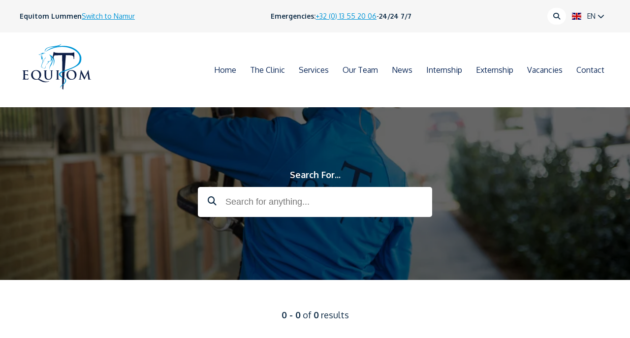

--- FILE ---
content_type: text/html; charset=utf-8
request_url: https://www.equitom.be/en/search
body_size: 5882
content:
<!DOCTYPE html>


<!--[if lt IE 7 ]> <html lang="en" class="ie ie6"> <![endif]-->
<!--[if IE 7 ]>    <html lang="en" class="ie ie7"> <![endif]-->
<!--[if IE 8 ]>    <html lang="en" class="ie ie8"> <![endif]-->
<!--[if IE 9 ]>    <html lang="en" class="ie ie9"> <![endif]-->
<!--[if (gt IE 9)|!(IE)]><!--> <html class="modernbrowser" lang="en"> <!--<![endif]-->
        <head>
        <!-- meta stuff -->
            <meta http-equiv="X-UA-Compatible" content="IE=edge,chrome=1" />
            <meta charset="utf-8" />
            <meta http-equiv="Content-Language" content="en" />
            <meta name="robots" content="" />

            
                <title>
                    
                        Search &mdash; 
                            
                                
                            
                        
                     &ndash; Equitom Lummen
                </title>
                <meta property="description" content="EquiTom Equine Clinic is a state-of-the-art clinic for horses situated in Lummen, Belgium. Available for emergencies 24/7.">

                <link rel="canonical" href="https://www.equitom.be/en/search">

                <meta property="og:site_name" content="Equitom Lummen">
                <meta property="og:type" content="website">
                
                    
                    <meta name="image" property="og:image" content="https://equitom-photos.s3.amazonaws.com/images/tommarien16062016021.2e16d0ba.fill-2400x1260.jpg">
                    <meta property="og:image:width" content="1200">
                    <meta property="og:image:height" content="630">
                
                <meta name="title" property="og:title" content="Equitom Equine Clinic">
                <meta name="description" property="og:description" content="EquiTom Equine Clinic is a state-of-the-art clinic for horses situated in Lummen, Belgium. Available for emergencies 24/7.">
            

        <!-- iPhone Optimized -->
            <meta name="viewport" content="width=device-width, initial-scale=1.0, maximum-scale=5.0">
            <meta name="format-detection" content="telephone=no" />
            <meta name="apple-mobile-web-app-status-bar-style" content="black" />
            <meta name="apple-mobile-web-app-capable" content="yes" />

        <!-- Icons -->
            <link rel="apple-touch-icon" sizes="57x57" href="/static/img/icons/favicons/apple-icon-57x57.084478d354b8.png">
            <link rel="apple-touch-icon" sizes="60x60" href="/static/img/icons/favicons/apple-icon-60x60.28094a769484.png">
            <link rel="apple-touch-icon" sizes="72x72" href="/static/img/icons/favicons/apple-icon-72x72.c3b5e41ed921.png">
            <link rel="apple-touch-icon" sizes="76x76" href="/static/img/icons/favicons/apple-icon-76x76.b7afd0fe83f2.png">
            <link rel="apple-touch-icon" sizes="114x114" href="/static/img/icons/favicons/apple-icon-114x114.3a9d571cabb2.png">
            <link rel="apple-touch-icon" sizes="120x120" href="/static/img/icons/favicons/apple-icon-120x120.af8b178b2847.png">
            <link rel="apple-touch-icon" sizes="144x144" href="/static/img/icons/favicons/apple-icon-144x144.9b77b414904f.png">
            <link rel="apple-touch-icon" sizes="152x152" href="/static/img/icons/favicons/apple-icon-152x152.a07c73ec87a2.png">
            <link rel="apple-touch-icon" sizes="180x180" href="/static/img/icons/favicons/apple-icon-180x180.300e7f644e7f.png">
            <link rel="icon" type="image/png" sizes="192x192"  href="/static/img/icons/favicons/android-icon-192x192.17689052f8f9.png">
            <link rel="icon" type="image/png" sizes="32x32" href="/static/img/icons/favicons/favicon-32x32.d65e4c3da931.png">
            <link rel="icon" type="image/png" sizes="96x96" href="/static/img/icons/favicons/favicon-96x96.01f7cb6b2eda.png">
            <link rel="icon" type="image/png" sizes="16x16" href="/static/img/icons/favicons/favicon-16x16.a466f5fe582e.png">
            <link rel="manifest" href="/static/img/icons/favicons/manifest.9634b1f75f81.json">
            <meta name="msapplication-TileColor" content="#ffffff">
            <meta name="msapplication-TileImage" content="/static/img/icons/favicons/ms-icon-144x144.9b77b414904f.png">
            <meta name="theme-color" content="#ffffff">

        <!-- CSS styles -->
            <link rel="preconnect" href="https://fonts.googleapis.com">
            <link rel="preconnect" href="https://fonts.gstatic.com" crossorigin>
            <link href="https://fonts.googleapis.com/css2?family=Oxygen:wght@300;400;700&display=swap" rel="stylesheet">
            <link rel="stylesheet" type="text/css" href="/static/base/css/libs.f0b7164da5b5.css" />
            <link rel="stylesheet" type="text/css" href="/static/css/core.min.c8d6ea690739.css" />

            <link rel="canonical" href="https://www.equitom.be/en/search" />
            
            
                
                    <link rel="alternate" hreflang="nl" href="https://www.equitom.be/nl/search" />
                
            
                
            
                
                    <link rel="alternate" hreflang="fr" href="https://www.equitom.be/fr/search" />
                
            
                
                    <link rel="alternate" hreflang="de" href="https://www.equitom.be/de/search" />
                
            

            

            

            
                <script type="text/plain" data-cookiecategory="analytics" async src="https://www.googletagmanager.com/gtag/js?id=G-336ML6JN80"></script>
                <script type="text/plain" data-cookiecategory="analytics">
                    window.dataLayer = window.dataLayer || [];
                    function gtag(){ dataLayer.push(arguments); }
                    gtag('js', new Date());
                    gtag('set', 'anonymizeIp', true);
                    gtag('config', 'G-336ML6JN80');
                </script>
            

            <script type="application/ld+json">
                {
                    "@context": "http://schema.org",
                    "@type": "WebSite",
                    "publisher": {
                        "@type": "Organization",
                        "name": "Equitom Lummen",
                        "sameAs": [
                            "https://www.facebook.com/Equitom/",
                            "https://www.instagram.com/equitom_equine_clinic/",
                            
                        ],
                        "url": "https://www.equitom.be",
                        "logo": ""
                    },
                    "url": "https://www.equitom.be",
                    "potentialAction": {
                        "@type": "SearchAction",
                        "target": "https://www.equitom.be/en/search?query={query}",
                        "query-input": "required name=query"
                    }
                }
            </script>
        </head>
        <body class=" no-js template-searchresults" id="top">

            

            

            <!-- site-wrapper -->
            <div class="site-wrapper">

                <!-- notification -->
                <div class="notification-wrapper">
                    <div id="notification" class="notification"></div>
                </div>
                <!-- /notification -->

                

                
                    

<!-- header.main -->
<header class="main overflow" id="main-nav">
    <!-- topbar -->
    <div class="topbar">
        <!-- container -->
        <div class="container overflow">
            <!-- location selection -->
            
            <ul class="inline phablet-hide">
                
                <li><strong>Equitom Lummen</strong></li>
                <li class="tablet-hide">
                    
                        <a href="https://www.equitomnamur.be">Switch to Namur</a>
                    
                </li>
                <li class="hide tablet-show">
                    <a href="/#top">
                        <span class="icon bordered light">
                            <i class="fa fa-pencil"></i>
                        </span>
                    </a>
                </li>
            </ul>
            <!-- /location selection -->

            <ul class="inline phablet-hide">
                <li><strong>Emergencies:</strong></li>
                
                    <li><a href="tel://003213552006">+32 (0) 13 55 20 06</a></li>
                
                <li class="tablet-hide">-</li>
                <li class="tablet-hide"><strong>24/24 7/7</strong></li>
            </ul>

            <ul class="inline hide phablet-show">
                <li><strong>Emergency?</strong></li>
                <li>
                    <a href="tel://003213552006">
                        <span class="icon bordered light">
                            <i class="fa fa-phone"></i>
                        </span>
                    </a>
                </li>
            </ul>

            <!-- contact-information -->
            <div class="contact-information">
                <ul class="inline">
                    <li class="phablet-hide mobile-hide">
                        <a href="/en/search" class="search-trigger">
                            <span class="icon bordered light">
                                <i class="fa fa-search"></i>
                            </span>
                        </a>
                        <form method="get" class="search" action="/en/search">
                            <div class="input">
                                <input type="search" name="query" placeholder="Search for anything..." />
                                <button type="submit"><i class="fa fa-search"></i></button>
                            </div>
                        </form>
                    </li>
                    <li class="last">
                        <a href="" class="language dropdown-trigger">
                            
                            
                            
                                <span class="flag-icon flag-icon-gbr"></span>
                            
                            
                            
                            
                            &nbsp;
                            <span class="phablet-hide">
                                EN
                            </span>
                            <i class="fa fa-chevron-down"></i>
                        </a>
                        <!-- dropdown -->
                        <div class="dropdown language-dropdown">
                            <div class="dropdown-inner">
                                <ul>
                                    
                                    
                                        <li>
                                            
                                                <a href="/en/i18n/set_language/?language=nl&amp;next=/nl/search#main-nav">
                                                    
                                                    
                                                    
                                                    
                                                        <span class="flag-icon flag-icon-nld"></span>
                                                    
                                                    &nbsp;
                                                    NL
                                                </a>
                                            
                                        </li>
                                    
                                        <li>
                                            
                                                
                                            
                                        </li>
                                    
                                        <li>
                                            
                                                <a href="/en/i18n/set_language/?language=fr&amp;next=/fr/search#main-nav">
                                                    
                                                    
                                                        <span class="flag-icon flag-icon-fra"></span>
                                                    
                                                    
                                                    
                                                    &nbsp;
                                                    FR
                                                </a>
                                            
                                        </li>
                                    
                                        <li>
                                            
                                                <a href="/en/i18n/set_language/?language=de&amp;next=/de/search#main-nav">
                                                    
                                                    
                                                    
                                                        <span class="flag-icon flag-icon-deu"></span>
                                                    
                                                    
                                                    &nbsp;
                                                    DE
                                                </a>
                                            
                                        </li>
                                    
                                </ul>
                            </div>
                        </div>
                        <!-- /dropdown -->
                    </li>
                </ul>
            </div>
            <!-- /contact-information -->
        </div>
        <!-- /container -->
    </div>
    <!-- /topbar -->

    <!-- container -->
    <div class="container menu text-left">

        <!-- top-container -->
        <div class="top-container">
            <!-- logo-container -->
            <div class="logo-container">
                <a href="/" class="logo">
                    
                        <img src="https://equitom-photos.s3.amazonaws.com/svg/EQUITOM_base.svg" width="150px" class="big" loading="lazy" alt="Logo Equitom Lummen" />
                    
                </a>
            </div>
            <!-- /logo-container -->

            <!-- navigation -->
            <div class="navigation">
                
                



    <nav class="main None">
        <ul>
            
            
                
                    <li class="  has-dropdown">
                        <a href="/en/">Home <i class="fa fa-plus" style="display:none;"></i></a>
                        
                    </li>
                
            
                
                    <li class="  has-dropdown">
                        <a href="/en/clinic/">The Clinic <i class="fa fa-plus" style="display:none;"></i></a>
                        
                    </li>
                
            
                
                    <li class="  ">
                        <a href="/en/medical-services/">Services </a>
                        
                    </li>
                
            
                
                    <li class="  ">
                        <a href="/en/our-doctors/">Our Team </a>
                        
                    </li>
                
            
                
                    <li class="  ">
                        <a href="/en/news/">News </a>
                        
                    </li>
                
            
                
                    <li class="  ">
                        <a href="/en/internship/">Internship </a>
                        
                    </li>
                
            
                
                    <li class="  ">
                        <a href="/en/externship/">Externship </a>
                        
                    </li>
                
            
                
                    <li class="  ">
                        <a href="/en/jobs/">Vacancies </a>
                        
                    </li>
                
            
                
                    <li class="  ">
                        <a href="/en/contact/">Contact </a>
                        
                    </li>
                
            
        </ul>
    </nav>


            </div>
            <!-- /navigation -->

            <!-- mobile-menu-trigger -->
            <div class="mobile-menu-trigger">
                <button title="Menu">
                    <span></span>
                    <span></span>
                    <span></span>
                </button>
            </div>
            <!-- /mobile-menu-trigger -->
        </div>
        <!-- /top-container -->
    </div>
    <!-- /container -->
</header>
<!-- /header.main -->

<!-- mobile-menu -->
<div class="dropdown mobile-menu-dropdown mobile-menu">
    <!-- dropdown-inner -->
    <div class="dropdown-inner">
        <a href="/#main-nav" class="logo">
            
                <img src="https://equitom-photos.s3.amazonaws.com/svg/EQUITOM_base.svg" width="150px" class="big" loading="lazy" alt="Logo Equitom Lummen" />
            
        </a>
        <div class="message notice">
            <p>
                Do you have an emergency? Please call us on <a href="tel://003213552006">+32 (0) 13 55 20 06</a>. We're available 24/24 7/7.
            </p>
        </div>

        
        



    <nav class="main None">
        <ul>
            
            
                
                    <li class="  has-dropdown">
                        <a href="/en/">Home <i class="fa fa-plus" style="display:none;"></i></a>
                        
                    </li>
                
            
                
                    <li class="  has-dropdown">
                        <a href="/en/clinic/">The Clinic <i class="fa fa-plus" style="display:none;"></i></a>
                        
                    </li>
                
            
                
                    <li class="  ">
                        <a href="/en/medical-services/">Services </a>
                        
                    </li>
                
            
                
                    <li class="  ">
                        <a href="/en/our-doctors/">Our Team </a>
                        
                    </li>
                
            
                
                    <li class="  ">
                        <a href="/en/news/">News </a>
                        
                    </li>
                
            
                
                    <li class="  ">
                        <a href="/en/internship/">Internship </a>
                        
                    </li>
                
            
                
                    <li class="  ">
                        <a href="/en/externship/">Externship </a>
                        
                    </li>
                
            
                
                    <li class="  ">
                        <a href="/en/jobs/">Vacancies </a>
                        
                    </li>
                
            
                
                    <li class="  ">
                        <a href="/en/contact/">Contact </a>
                        
                    </li>
                
            
        </ul>
    </nav>



        <div class="search">
            <form method="get" class="search" action="/en/search">
                <div class="input">
                    <i class="fa fa-search"></i>
                    <input id="search" type="text" name="query" value="" placeholder="Search this website..." />
                </div>
            </form>
        </div>

        <ul>
            <li class="divider">
                <strong>Change language</strong>
            </li>
            
            
                <li class="">
                    <a href="/en/i18n/set_language/?language=nl&amp;next=/nl/search#main-nav">
                        
                        
                        
                        
                            <span class="flag-icon flag-icon-nld"></span>
                        

                        &nbsp;

                        
                            Dutch
                        
                    </a>
                </li>
            
                <li class="">
                    <a href="/en/i18n/set_language/?language=en&amp;next=/en/search#main-nav">
                        
                            <span class="flag-icon flag-icon-gbr"></span>
                        
                        
                        
                        

                        &nbsp;

                        
                            <strong>English</strong>
                        
                    </a>
                </li>
            
                <li class="">
                    <a href="/en/i18n/set_language/?language=fr&amp;next=/fr/search#main-nav">
                        
                        
                            <span class="flag-icon flag-icon-fra"></span>
                        
                        
                        

                        &nbsp;

                        
                            French
                        
                    </a>
                </li>
            
                <li class="">
                    <a href="/en/i18n/set_language/?language=de&amp;next=/de/search#main-nav">
                        
                        
                        
                            <span class="flag-icon flag-icon-deu"></span>
                        
                        

                        &nbsp;

                        
                            German
                        
                    </a>
                </li>
            
        </ul>
    </div>
    <!-- /dropdown-inner -->
</div>
<!-- /mobile-menu -->

                

                
                

                

                    
                        
                    
                <!-- title -->
                    <div class="page-header dark" style="background-image:url('https://equitom-photos.s3.amazonaws.com/images/equitom-boxes.height-750.format-webp.webp'); background-position: 50% 50%;">

                        <div class="overlay"></div>

                    <!-- container -->
                        <div class="container overflow">
                            
                            
    <form method="get" class="search" action="/en/search">
        <label for="search">search for...</label>
        <div class="input">
            <i class="fa fa-search"></i>
            <input id="search" type="text" name="query" value="" placeholder="Search for anything..." />
        </div>
    </form>

                        </div>
                    <!-- /container -->
                    </div>
                <!-- /title -->

                

                
                <!-- page -->
                    <div class="page">

                        

    
        

    <!-- search-inner -->
            <div class="search-inner has-layout" id="results">
        <!-- container -->
                <div class="grid-row container">

            <!-- submenu -->
                    <div class="align-center">
                        <p class="no-margin"><strong>0 - 0</strong> of <strong>0</strong> results</p>
                        <div class="spacer"></div>
                    </div>
            <!-- /submenu -->

                    
                </div>
        <!-- /container -->
            </div>
    <!-- /search-inner -->
        
    



                        

                        
                        <!-- footer.main -->
                            <footer class="main">
                            <!-- content -->
                                <div class="content white">
                                <!-- container -->
                                    <div class="container">
                                    <!-- inner-content -->
                                        <div class="inner-content">

                                            <!-- social-media -->
                                            <div class="social-media">
                                                
                                                    <ul>
                                                        
                                                            <li>
                                                                <a href="https://www.facebook.com/Equitom/" target="_blank"><i class="fa-brands fa-facebook"></i></a>
                                                            </li>
                                                        
                                                        
                                                            <li>
                                                                <a href="https://www.instagram.com/equitom_equine_clinic/" target="_blank"><i class="fa-brands fa-instagram"></i></a>
                                                            </li>
                                                        
                                                    </ul>
                                                
                                            </div>
                                            <!-- /social-media -->

                                            
                                            



    <nav class="main None">
        <ul>
            
            
                
                    <li class="  ">
                        <a href="/en/clinic/">The Clinic </a>
                        
                    </li>
                
            
                
                    <li class="  ">
                        <a href="/en/medical-services/">Services </a>
                        
                    </li>
                
            
                
                    <li class="  ">
                        <a href="/en/our-doctors/">Our Team </a>
                        
                    </li>
                
            
                
                    <li class="  ">
                        <a href="/en/news/">News </a>
                        
                    </li>
                
            
                
                    <li class="  ">
                        <a href="/en/internship/">Internship </a>
                        
                    </li>
                
            
                
                    <li class="  ">
                        <a href="/en/externship/">Externship </a>
                        
                    </li>
                
            
                
                    <li class="  ">
                        <a href="/en/jobs/">Vacancies </a>
                        
                    </li>
                
            
                
                    <li class="  ">
                        <a href="/en/guided-tour/">Equitom Guided Tour </a>
                        
                    </li>
                
            
        </ul>
    </nav>



                                        <!-- cols -->
                                            <div class="grid-row">
                                            <!-- col -->
                                                <div class="grid-100">
                                                    <ul class="inline meta">
                                                        <li>
                                                            <a href="https://www.selentic.net" target="_blank">Selentic Webdesign</a>
                                                        </li>
                                                        <li>
                                                            &copy; all rights reserved
                                                            <li>
                                                                
                                                                
                                                                    <li>
                                                                        <a href="/en/disclaimer/">Disclaimer</a>
                                                                    </li>
                                                                
                                                                
                                                                
                                                                    <li>
                                                                        <a href="/en/cookie/">Cookie policy</a>
                                                                    </li>
                                                                
                                                                
                                                                
                                                                    <li>
                                                                        <a href="/en/privacy/">Privacy policy</a>
                                                                    </li>
                                                                
                                                                <li>
                                                                    <a href="#" data-cc="show-preferencesModal">Manage cookie settings</a>
                                                                </li>
                                                            </ul>
                                                        </div>
                                                    <!-- /col -->
                                                    </div>
                                                <!-- /cols -->
                                                </div>
                                            <!-- /inner-content -->
                                            </div>
                                        <!-- /container -->
                                        </div>
                                    <!-- /content -->
                                    </footer>
                                <!-- footer.main -->
                        

                    </div>
                <!-- /page -->
                
            </div>
        <!-- /site-wrapper -->

            <div id="to-top"><i class="fa fa-arrow-up"></i></div>

            <!-- lightsout -->
<div class="lightsout">

    <!-- dialogs -->
    <div class="dialogs grid-row">

        <!-- loader dialog -->
        <div id="loader-dialog" class="dialog loader-dialog hidden">

            <div class="loading">
                <i class="fa fa-spinner fa-spin"></i> aan het laden...
            </div>

        </div>
       <!-- /loader dialog -->

        <!-- error dialog -->
        <div id="error-dialog" class="dialog error-dialog loader-dialog hidden">

            <div class="loading error">
                <p>
                    <i class="fa fa-exclamation-triangle"></i> er is iets misgegaan.. Probeer het later opnieuw.
                </p>
                <a href="#" class="close"><i class="fa fa-times"></i></a>
            </div>

        </div>
       <!-- /error dialog -->

       <!-- ajax dialog -->
        <div id="ajax-dialog" class="dialog ajax-dialog hidden">

           <!-- header -->
            <header>
                <h1></h1>
            </header>
           <!-- /header -->

           <!-- dialog content -->
            <div class="dialog-content with-controls">
            </div>

           <!-- close -->
            <a href="#" class="close"><i class="fa fa-times"></i></a>

        </div>
       <!-- /ajax dialog -->

       <!-- ajax dialog -->
        <div id="yesno-dialog" class="dialog yesno-dialog hidden">

            <!-- header -->
            <header>
                <h1>Ben je zeker?</h1>
            </header>
            <!-- /header -->

            <!-- dialog content -->
            <div class="dialog-content">
                <form>

                    <div class="row">
                        <p class="introduction">
                            <strong>Het volgende verwijderen?</strong>
                        </p>
                    </div>

                    <div class="dialog-controls form-controls">
                        <div class="input submit">
                            <button type="submit" class="button green">Verwijderen</button>
                            <a href="#" class="link no">Neen, bedankt!</a>
                        </div>
                    </div>

                </form>
            </div>

            <form action="" method="post">
                <input type="hidden" name="csrfmiddlewaretoken" value="IsVj1UcJ9ZmGLX7wqnNaIhm3xqk49z2MLJpuA7FzCxIK0uWQXJUBBVvkuM5wm4PP">
            </form>

            <!-- close -->
            <a href="#" class="close"><i class="fa fa-times"></i></a>

        </div>
        <!-- /ajax dialog -->

    </div>
    <!-- /dialogs -->

</div>
<!-- /lightsout -->

            <div class="pswp" tabindex="-1" role="dialog" aria-hidden="true">

  <!-- Background of PhotoSwipe.
             It's a separate element as animating opacity is faster than rgba(). -->
    <div class="pswp__bg"></div>

  <!-- Slides wrapper with overflow:hidden. -->
    <div class="pswp__scroll-wrap">

    <!-- Container that holds slides.
                PhotoSwipe keeps only 3 of them in the DOM to save memory.
                Don't modify these 3 pswp__item elements, data is added later on. -->
        <div class="pswp__container">
            <div class="pswp__item"></div>
            <div class="pswp__item"></div>
            <div class="pswp__item"></div>
        </div>

    <!-- Default (PhotoSwipeUI_Default) interface on top of sliding area. Can be changed. -->
        <div class="pswp__ui pswp__ui--hidden">
            <div class="pswp__top-bar">
        <!--  Controls are self-explanatory. Order can be changed. -->
                <div class="pswp__counter"></div>
                <button class="pswp__button pswp__button--close" title="Close (Esc)"></button>
                <button class="pswp__button pswp__button--share" title="Share"></button>
                <button class="pswp__button pswp__button--fs" title="Toggle fullscreen"></button>
                <button class="pswp__button pswp__button--zoom" title="Zoom in/out"></button>

        <!-- element will get class pswp__preloader--active when preloader is running -->
                <div class="pswp__preloader">
                    <div class="pswp__preloader__icn">
                        <div class="pswp__preloader__cut">
                            <div class="pswp__preloader__donut"></div>
                        </div>
                    </div>
                </div>
            </div>
            <div class="pswp__share-modal pswp__share-modal--hidden pswp__single-tap">
                <div class="pswp__share-tooltip"></div>
            </div>
            <button class="pswp__button pswp__button--arrow--left" title="Previous (arrow left)">
            </button>
            <button class="pswp__button pswp__button--arrow--right" title="Next (arrow right)">
            </button>
            <div class="pswp__caption">
                <div class="pswp__caption__center"></div>
            </div>
        </div>
    </div>
</div>


        <!-- jQuery -->
            <script type="text/javascript" src="https://ajax.googleapis.com/ajax/libs/jquery/1.10.2/jquery.min.js"></script>
            <script type="text/javascript" src="/static/base/js/libs.min.cf137921cf8c.js" defer></script>
            <script type="text/javascript" src="/static/js/all.min.e19976e5f2d6.js" defer></script>
            

            <script type="text/javascript">
                window.addEventListener("DOMContentLoaded", function(){
                    (function($) {
                        'use strict';

                        frontend.init();
                    // frontend.dialogs.init();
                    // frontend.navigation.sticky();
                        frontend.services.init();
                    // frontend.topbar.sticky();
                    })(jQuery);
                });
            </script>

        <!-- fb -->
            <div id="fb-root"></div>

            

            
    
    <script type="text/javascript">
        $(document).ready(function() {
            var query = $.query.get('query');

            if (query.length > 0) {
                window.scrollTo({
                    top: $('#results').position().top,
                    behavior: 'smooth'
                });
            }
        });
    </script>


            

        </body>
    </html>



--- FILE ---
content_type: text/css
request_url: https://www.equitom.be/static/css/core.min.c8d6ea690739.css
body_size: 40441
content:
body,html{margin:0;padding:0}a,abbr,acronym,address,blockquote,button,caption,cite,code,dd,del,dfn,dl,dt,em,fieldset,form,h1,h2,h3,h4,h5,h6,img,label,legend,li,ol,p,pre,q,s,samp,small,strike,strong,sub,sup,table,tbody,td,tfoot,th,thead,tr,tt,ul,var{border:0;font-family:inherit;font-size:100%;font-style:normal;font-weight:400;line-height:1;margin:0;padding:0}table{border-collapse:collapse;border-spacing:0}ol,ul{list-style:none}blockquote:after,blockquote:before,q:after,q:before{content:""}html{-ms-text-size-adjust:100%;-webkit-text-size-adjust:100%;font-size:100%;overflow-y:scroll}a:focus{outline:thin dotted}a:active,a:hover{outline:0}article,aside,details,figcaption,figure,footer,header,hgroup,nav,section{display:block}audio,canvas,video{*zoom:1;display:inline-block;*display:inline}audio:not([controls]){display:none}sub,sup{font-size:75%;line-height:0;position:relative;vertical-align:baseline}sup{top:-.5em}sub{bottom:-.25em}img{-ms-interpolation-mode:bicubic;border:0}button,input,select,textarea{font-size:100%;margin:0;vertical-align:baseline;*vertical-align:middle}button,input{line-height:normal;*overflow:visible}button::-moz-focus-inner,input::-moz-focus-inner{border:0;padding:0}button,input[type=button],input[type=reset],input[type=submit]{-webkit-appearance:button;cursor:pointer}input[type=search]{-webkit-appearance:textfield;box-sizing:content-box}input[type=search]::-webkit-search-decoration{-webkit-appearance:none}textarea{overflow:auto;vertical-align:top}body{-webkit-font-smoothing:subpixel-antialiased}blockquote,dl,form,ol,p,pre,table,ul{line-height:inherit;margin:0 0 16px}strong{font-weight:700}ul{list-style:disc;margin-left:16px}ol{list-style:decimal;margin-left:24px}.col{display:inline;float:left}.cols .col{margin-left:4%;width:48%}.cols3 .col{margin-left:5%;width:30%}.cols4 .col{margin-left:4%;width:21%}.cols5 .col{margin-left:5%;width:16%}.cols6 .col{margin-left:5%;width:12%}.cols.extend-second .col{margin-left:4%;width:68%}.cols.extend-second .col.first{width:28%}.ie6 .cols .col,.ie6 .cols3 .col,.ie6 .cols4 .col,.ie6 .cols5 .col{margin-left:2%}.ie6 .cols6 .col{margin-left:4%}@media only screen and (max-width:700px){.cols3 .col{margin-left:0;margin-top:5%;width:100%}.cols3 .col.first{margin-top:0}}@media only screen and (max-width:500px){.cols .col{margin-left:0;margin-top:5%;width:100%}.cols .col.first{margin-top:0}}.left{float:left!important;margin-right:20px}.right{float:right!important;margin-left:20px}.none{float:none!important}.align-left,.text-left,.text-start{text-align:left!important}.align-right,.text-end,.text-right{text-align:right!important}.align-center,.text-center{text-align:center!important}.align-justify,.text-justify{text-align:justify!important}.clear{clear:both}.first{margin-left:0!important}.last{margin-right:0!important}.top{margin-top:0!important}.bottom{margin-bottom:0!important}.no-padding-top{padding-top:0!important}.no-padding-bottom{padding-bottom:0!important}.no-padding-left{padding-left:0!important}.no-padding-right{padding-right:0!important}.no-padding{padding:0!important}.no-margin-top{margin-top:0!important}.no-margin-bottom{margin-bottom:0!important}.no-margin-left{margin-left:0!important}.no-margin-right{margin-right:0!important}.no-margin{margin:0!important}.hidden{display:none}.invisible{visibility:hidden}.visuallyhidden{clip:rect(1px 1px 1px 1px);position:absolute!important}.visuallyhidden.focusable:active,.visuallyhidden.focusable:focus{clip:auto;height:auto;margin:0;overflow:visible;position:static;width:auto}.grid-row{box-sizing:border-box;margin:0 auto;max-width:1200px;position:relative;width:100%}.grid-row .grid-1{width:1%}.grid-row .grid-2{width:2%}.grid-row .grid-3{width:3%}.grid-row .grid-4{width:4%}.grid-row .grid-5{width:5%}.grid-row .grid-6{width:6%}.grid-row .grid-7{width:7%}.grid-row .grid-8{width:8%}.grid-row .grid-9{width:9%}.grid-row .grid-10{width:10%}.grid-row .grid-11{width:11%}.grid-row .grid-12{width:12%}.grid-row .grid-13{width:13%}.grid-row .grid-14{width:14%}.grid-row .grid-15{width:15%}.grid-row .grid-16{width:16%}.grid-row .grid-17{width:17%}.grid-row .grid-18{width:18%}.grid-row .grid-19{width:19%}.grid-row .grid-20{width:20%}.grid-row .grid-21{width:21%}.grid-row .grid-22{width:22%}.grid-row .grid-23{width:23%}.grid-row .grid-24{width:24%}.grid-row .grid-25{width:25%}.grid-row .grid-26{width:26%}.grid-row .grid-27{width:27%}.grid-row .grid-28{width:28%}.grid-row .grid-29{width:29%}.grid-row .grid-30{width:30%}.grid-row .grid-31{width:31%}.grid-row .grid-32{width:32%}.grid-row .grid-33{width:33%}.grid-row .grid-34{width:34%}.grid-row .grid-35{width:35%}.grid-row .grid-36{width:36%}.grid-row .grid-37{width:37%}.grid-row .grid-38{width:38%}.grid-row .grid-39{width:39%}.grid-row .grid-40{width:40%}.grid-row .grid-41{width:41%}.grid-row .grid-42{width:42%}.grid-row .grid-43{width:43%}.grid-row .grid-44{width:44%}.grid-row .grid-45{width:45%}.grid-row .grid-46{width:46%}.grid-row .grid-47{width:47%}.grid-row .grid-48{width:48%}.grid-row .grid-49{width:49%}.grid-row .grid-50{width:50%}.grid-row .grid-51{width:51%}.grid-row .grid-52{width:52%}.grid-row .grid-53{width:53%}.grid-row .grid-54{width:54%}.grid-row .grid-55{width:55%}.grid-row .grid-56{width:56%}.grid-row .grid-57{width:57%}.grid-row .grid-58{width:58%}.grid-row .grid-59{width:59%}.grid-row .grid-60{width:60%}.grid-row .grid-61{width:61%}.grid-row .grid-62{width:62%}.grid-row .grid-63{width:63%}.grid-row .grid-64{width:64%}.grid-row .grid-65{width:65%}.grid-row .grid-66{width:66%}.grid-row .grid-67{width:67%}.grid-row .grid-68{width:68%}.grid-row .grid-69{width:69%}.grid-row .grid-70{width:70%}.grid-row .grid-71{width:71%}.grid-row .grid-72{width:72%}.grid-row .grid-73{width:73%}.grid-row .grid-74{width:74%}.grid-row .grid-75{width:75%}.grid-row .grid-76{width:76%}.grid-row .grid-77{width:77%}.grid-row .grid-78{width:78%}.grid-row .grid-79{width:79%}.grid-row .grid-80{width:80%}.grid-row .grid-81{width:81%}.grid-row .grid-82{width:82%}.grid-row .grid-83{width:83%}.grid-row .grid-84{width:84%}.grid-row .grid-85{width:85%}.grid-row .grid-86{width:86%}.grid-row .grid-87{width:87%}.grid-row .grid-88{width:88%}.grid-row .grid-89{width:89%}.grid-row .grid-90{width:90%}.grid-row .grid-91{width:91%}.grid-row .grid-92{width:92%}.grid-row .grid-93{width:93%}.grid-row .grid-94{width:94%}.grid-row .grid-95{width:95%}.grid-row .grid-96{width:96%}.grid-row .grid-97{width:97%}.grid-row .grid-98{width:98%}.grid-row .grid-99{width:99%}.grid-row .grid-100{width:100%}.grid-row .push-0{margin-left:0}.grid-row .push-pad-0{padding-left:0}.grid-row .push-pad-r-0{padding-right:0}.grid-row .push-1{margin-left:1%}.grid-row .push-pad-1{padding-left:1%}.grid-row .push-pad-r-1{padding-right:1%}.grid-row .push-2{margin-left:2%}.grid-row .push-pad-2{padding-left:2%}.grid-row .push-pad-r-2{padding-right:2%}.grid-row .push-3{margin-left:3%}.grid-row .push-pad-3{padding-left:3%}.grid-row .push-pad-r-3{padding-right:3%}.grid-row .push-4{margin-left:4%}.grid-row .push-pad-4{padding-left:4%}.grid-row .push-pad-r-4{padding-right:4%}.grid-row .push-5{margin-left:5%}.grid-row .push-pad-5{padding-left:5%}.grid-row .push-pad-r-5{padding-right:5%}.grid-row .push-6{margin-left:6%}.grid-row .push-pad-6{padding-left:6%}.grid-row .push-pad-r-6{padding-right:6%}.grid-row .push-7{margin-left:7%}.grid-row .push-pad-7{padding-left:7%}.grid-row .push-pad-r-7{padding-right:7%}.grid-row .push-8{margin-left:8%}.grid-row .push-pad-8{padding-left:8%}.grid-row .push-pad-r-8{padding-right:8%}.grid-row .push-9{margin-left:9%}.grid-row .push-pad-9{padding-left:9%}.grid-row .push-pad-r-9{padding-right:9%}.grid-row .push-10{margin-left:10%}.grid-row .push-pad-10{padding-left:10%}.grid-row .push-pad-r-10{padding-right:10%}.grid-row .push-11{margin-left:11%}.grid-row .push-pad-11{padding-left:11%}.grid-row .push-pad-r-11{padding-right:11%}.grid-row .push-12{margin-left:12%}.grid-row .push-pad-12{padding-left:12%}.grid-row .push-pad-r-12{padding-right:12%}.grid-row .push-13{margin-left:13%}.grid-row .push-pad-13{padding-left:13%}.grid-row .push-pad-r-13{padding-right:13%}.grid-row .push-14{margin-left:14%}.grid-row .push-pad-14{padding-left:14%}.grid-row .push-pad-r-14{padding-right:14%}.grid-row .push-15{margin-left:15%}.grid-row .push-pad-15{padding-left:15%}.grid-row .push-pad-r-15{padding-right:15%}.grid-row .push-16{margin-left:16%}.grid-row .push-pad-16{padding-left:16%}.grid-row .push-pad-r-16{padding-right:16%}.grid-row .push-17{margin-left:17%}.grid-row .push-pad-17{padding-left:17%}.grid-row .push-pad-r-17{padding-right:17%}.grid-row .push-18{margin-left:18%}.grid-row .push-pad-18{padding-left:18%}.grid-row .push-pad-r-18{padding-right:18%}.grid-row .push-19{margin-left:19%}.grid-row .push-pad-19{padding-left:19%}.grid-row .push-pad-r-19{padding-right:19%}.grid-row .push-20{margin-left:20%}.grid-row .push-pad-20{padding-left:20%}.grid-row .push-pad-r-20{padding-right:20%}.grid-row .push-21{margin-left:21%}.grid-row .push-pad-21{padding-left:21%}.grid-row .push-pad-r-21{padding-right:21%}.grid-row .push-22{margin-left:22%}.grid-row .push-pad-22{padding-left:22%}.grid-row .push-pad-r-22{padding-right:22%}.grid-row .push-23{margin-left:23%}.grid-row .push-pad-23{padding-left:23%}.grid-row .push-pad-r-23{padding-right:23%}.grid-row .push-24{margin-left:24%}.grid-row .push-pad-24{padding-left:24%}.grid-row .push-pad-r-24{padding-right:24%}.grid-row .push-25{margin-left:25%}.grid-row .push-pad-25{padding-left:25%}.grid-row .push-pad-r-25{padding-right:25%}.grid-row .push-26{margin-left:26%}.grid-row .push-pad-26{padding-left:26%}.grid-row .push-pad-r-26{padding-right:26%}.grid-row .push-27{margin-left:27%}.grid-row .push-pad-27{padding-left:27%}.grid-row .push-pad-r-27{padding-right:27%}.grid-row .push-28{margin-left:28%}.grid-row .push-pad-28{padding-left:28%}.grid-row .push-pad-r-28{padding-right:28%}.grid-row .push-29{margin-left:29%}.grid-row .push-pad-29{padding-left:29%}.grid-row .push-pad-r-29{padding-right:29%}.grid-row .push-30{margin-left:30%}.grid-row .push-pad-30{padding-left:30%}.grid-row .push-pad-r-30{padding-right:30%}.grid-row .push-31{margin-left:31%}.grid-row .push-pad-31{padding-left:31%}.grid-row .push-pad-r-31{padding-right:31%}.grid-row .push-32{margin-left:32%}.grid-row .push-pad-32{padding-left:32%}.grid-row .push-pad-r-32{padding-right:32%}.grid-row .push-33{margin-left:33%}.grid-row .push-pad-33{padding-left:33%}.grid-row .push-pad-r-33{padding-right:33%}.grid-row .push-34{margin-left:34%}.grid-row .push-pad-34{padding-left:34%}.grid-row .push-pad-r-34{padding-right:34%}.grid-row .push-35{margin-left:35%}.grid-row .push-pad-35{padding-left:35%}.grid-row .push-pad-r-35{padding-right:35%}.grid-row .push-36{margin-left:36%}.grid-row .push-pad-36{padding-left:36%}.grid-row .push-pad-r-36{padding-right:36%}.grid-row .push-37{margin-left:37%}.grid-row .push-pad-37{padding-left:37%}.grid-row .push-pad-r-37{padding-right:37%}.grid-row .push-38{margin-left:38%}.grid-row .push-pad-38{padding-left:38%}.grid-row .push-pad-r-38{padding-right:38%}.grid-row .push-39{margin-left:39%}.grid-row .push-pad-39{padding-left:39%}.grid-row .push-pad-r-39{padding-right:39%}.grid-row .push-40{margin-left:40%}.grid-row .push-pad-40{padding-left:40%}.grid-row .push-pad-r-40{padding-right:40%}.grid-row .push-41{margin-left:41%}.grid-row .push-pad-41{padding-left:41%}.grid-row .push-pad-r-41{padding-right:41%}.grid-row .push-42{margin-left:42%}.grid-row .push-pad-42{padding-left:42%}.grid-row .push-pad-r-42{padding-right:42%}.grid-row .push-43{margin-left:43%}.grid-row .push-pad-43{padding-left:43%}.grid-row .push-pad-r-43{padding-right:43%}.grid-row .push-44{margin-left:44%}.grid-row .push-pad-44{padding-left:44%}.grid-row .push-pad-r-44{padding-right:44%}.grid-row .push-45{margin-left:45%}.grid-row .push-pad-45{padding-left:45%}.grid-row .push-pad-r-45{padding-right:45%}.grid-row .push-46{margin-left:46%}.grid-row .push-pad-46{padding-left:46%}.grid-row .push-pad-r-46{padding-right:46%}.grid-row .push-47{margin-left:47%}.grid-row .push-pad-47{padding-left:47%}.grid-row .push-pad-r-47{padding-right:47%}.grid-row .push-48{margin-left:48%}.grid-row .push-pad-48{padding-left:48%}.grid-row .push-pad-r-48{padding-right:48%}.grid-row .push-49{margin-left:49%}.grid-row .push-pad-49{padding-left:49%}.grid-row .push-pad-r-49{padding-right:49%}.grid-row .push-50{margin-left:50%}.grid-row .push-pad-50{padding-left:50%}.grid-row .push-pad-r-50{padding-right:50%}.grid-row .push-51{margin-left:51%}.grid-row .push-pad-51{padding-left:51%}.grid-row .push-pad-r-51{padding-right:51%}.grid-row .push-52{margin-left:52%}.grid-row .push-pad-52{padding-left:52%}.grid-row .push-pad-r-52{padding-right:52%}.grid-row .push-53{margin-left:53%}.grid-row .push-pad-53{padding-left:53%}.grid-row .push-pad-r-53{padding-right:53%}.grid-row .push-54{margin-left:54%}.grid-row .push-pad-54{padding-left:54%}.grid-row .push-pad-r-54{padding-right:54%}.grid-row .push-55{margin-left:55%}.grid-row .push-pad-55{padding-left:55%}.grid-row .push-pad-r-55{padding-right:55%}.grid-row .push-56{margin-left:56%}.grid-row .push-pad-56{padding-left:56%}.grid-row .push-pad-r-56{padding-right:56%}.grid-row .push-57{margin-left:57%}.grid-row .push-pad-57{padding-left:57%}.grid-row .push-pad-r-57{padding-right:57%}.grid-row .push-58{margin-left:58%}.grid-row .push-pad-58{padding-left:58%}.grid-row .push-pad-r-58{padding-right:58%}.grid-row .push-59{margin-left:59%}.grid-row .push-pad-59{padding-left:59%}.grid-row .push-pad-r-59{padding-right:59%}.grid-row .push-60{margin-left:60%}.grid-row .push-pad-60{padding-left:60%}.grid-row .push-pad-r-60{padding-right:60%}.grid-row .push-61{margin-left:61%}.grid-row .push-pad-61{padding-left:61%}.grid-row .push-pad-r-61{padding-right:61%}.grid-row .push-62{margin-left:62%}.grid-row .push-pad-62{padding-left:62%}.grid-row .push-pad-r-62{padding-right:62%}.grid-row .push-63{margin-left:63%}.grid-row .push-pad-63{padding-left:63%}.grid-row .push-pad-r-63{padding-right:63%}.grid-row .push-64{margin-left:64%}.grid-row .push-pad-64{padding-left:64%}.grid-row .push-pad-r-64{padding-right:64%}.grid-row .push-65{margin-left:65%}.grid-row .push-pad-65{padding-left:65%}.grid-row .push-pad-r-65{padding-right:65%}.grid-row .push-66{margin-left:66%}.grid-row .push-pad-66{padding-left:66%}.grid-row .push-pad-r-66{padding-right:66%}.grid-row .push-67{margin-left:67%}.grid-row .push-pad-67{padding-left:67%}.grid-row .push-pad-r-67{padding-right:67%}.grid-row .push-68{margin-left:68%}.grid-row .push-pad-68{padding-left:68%}.grid-row .push-pad-r-68{padding-right:68%}.grid-row .push-69{margin-left:69%}.grid-row .push-pad-69{padding-left:69%}.grid-row .push-pad-r-69{padding-right:69%}.grid-row .push-70{margin-left:70%}.grid-row .push-pad-70{padding-left:70%}.grid-row .push-pad-r-70{padding-right:70%}.grid-row .push-71{margin-left:71%}.grid-row .push-pad-71{padding-left:71%}.grid-row .push-pad-r-71{padding-right:71%}.grid-row .push-72{margin-left:72%}.grid-row .push-pad-72{padding-left:72%}.grid-row .push-pad-r-72{padding-right:72%}.grid-row .push-73{margin-left:73%}.grid-row .push-pad-73{padding-left:73%}.grid-row .push-pad-r-73{padding-right:73%}.grid-row .push-74{margin-left:74%}.grid-row .push-pad-74{padding-left:74%}.grid-row .push-pad-r-74{padding-right:74%}.grid-row .push-75{margin-left:75%}.grid-row .push-pad-75{padding-left:75%}.grid-row .push-pad-r-75{padding-right:75%}.grid-row .push-76{margin-left:76%}.grid-row .push-pad-76{padding-left:76%}.grid-row .push-pad-r-76{padding-right:76%}.grid-row .push-77{margin-left:77%}.grid-row .push-pad-77{padding-left:77%}.grid-row .push-pad-r-77{padding-right:77%}.grid-row .push-78{margin-left:78%}.grid-row .push-pad-78{padding-left:78%}.grid-row .push-pad-r-78{padding-right:78%}.grid-row .push-79{margin-left:79%}.grid-row .push-pad-79{padding-left:79%}.grid-row .push-pad-r-79{padding-right:79%}.grid-row .push-80{margin-left:80%}.grid-row .push-pad-80{padding-left:80%}.grid-row .push-pad-r-80{padding-right:80%}.grid-row .push-81{margin-left:81%}.grid-row .push-pad-81{padding-left:81%}.grid-row .push-pad-r-81{padding-right:81%}.grid-row .push-82{margin-left:82%}.grid-row .push-pad-82{padding-left:82%}.grid-row .push-pad-r-82{padding-right:82%}.grid-row .push-83{margin-left:83%}.grid-row .push-pad-83{padding-left:83%}.grid-row .push-pad-r-83{padding-right:83%}.grid-row .push-84{margin-left:84%}.grid-row .push-pad-84{padding-left:84%}.grid-row .push-pad-r-84{padding-right:84%}.grid-row .push-85{margin-left:85%}.grid-row .push-pad-85{padding-left:85%}.grid-row .push-pad-r-85{padding-right:85%}.grid-row .push-86{margin-left:86%}.grid-row .push-pad-86{padding-left:86%}.grid-row .push-pad-r-86{padding-right:86%}.grid-row .push-87{margin-left:87%}.grid-row .push-pad-87{padding-left:87%}.grid-row .push-pad-r-87{padding-right:87%}.grid-row .push-88{margin-left:88%}.grid-row .push-pad-88{padding-left:88%}.grid-row .push-pad-r-88{padding-right:88%}.grid-row .push-89{margin-left:89%}.grid-row .push-pad-89{padding-left:89%}.grid-row .push-pad-r-89{padding-right:89%}.grid-row .push-90{margin-left:90%}.grid-row .push-pad-90{padding-left:90%}.grid-row .push-pad-r-90{padding-right:90%}.grid-row .push-91{margin-left:91%}.grid-row .push-pad-91{padding-left:91%}.grid-row .push-pad-r-91{padding-right:91%}.grid-row .push-92{margin-left:92%}.grid-row .push-pad-92{padding-left:92%}.grid-row .push-pad-r-92{padding-right:92%}.grid-row .push-93{margin-left:93%}.grid-row .push-pad-93{padding-left:93%}.grid-row .push-pad-r-93{padding-right:93%}.grid-row .push-94{margin-left:94%}.grid-row .push-pad-94{padding-left:94%}.grid-row .push-pad-r-94{padding-right:94%}.grid-row .push-95{margin-left:95%}.grid-row .push-pad-95{padding-left:95%}.grid-row .push-pad-r-95{padding-right:95%}.grid-row .push-96{margin-left:96%}.grid-row .push-pad-96{padding-left:96%}.grid-row .push-pad-r-96{padding-right:96%}.grid-row .push-97{margin-left:97%}.grid-row .push-pad-97{padding-left:97%}.grid-row .push-pad-r-97{padding-right:97%}.grid-row .push-98{margin-left:98%}.grid-row .push-pad-98{padding-left:98%}.grid-row .push-pad-r-98{padding-right:98%}.grid-row .push-99{margin-left:99%}.grid-row .push-pad-99{padding-left:99%}.grid-row .push-pad-r-99{padding-right:99%}.grid-row [class*=grid-]{box-sizing:border-box;float:left;vertical-align:top}.hide{display:none!important}.show{display:block!important}.desktop-show,.mobile-show,.phablet-show,.phabtop-show,.tablet-show{display:none!important}@media screen and (min-width:1056px){.grid-hide{display:none!important}.grid-show{display:inline!important}}@media screen and (max-width:1055px){.flex-not-block.desktop-hide,.flex-not-block.mobile-hide,.flex-not-block.phablet-hide,.flex-not-block.phabtop-show,.flex-not-block.tablet-hide{display:flex!important}.flex-not-block.phabtop-hide{display:none!important}.table-cell-not-block.desktop-hide,.table-cell-not-block.mobile-hide,.table-cell-not-block.phablet-hide,.table-cell-not-block.phabtop-show,.table-cell-not-block.tablet-hide{display:table-cell!important}.desktop-show,.mobile-show,.phablet-show,.phabtop-hide,.table-cell-not-block.phabtop-hide,.tablet-show{display:none!important}.phabtop-show{display:block!important}table.phabtop-show{display:table!important}tr.phabtop-show{display:table-row!important}td.phabtop-show,th.phabtop-show{display:table-cell!important}.grid-row{max-width:100%;padding:0}.grid-row .phabtop-1{width:1%}.grid-row .phabtop-2{width:2%}.grid-row .phabtop-3{width:3%}.grid-row .phabtop-4{width:4%}.grid-row .phabtop-5{width:5%}.grid-row .phabtop-6{width:6%}.grid-row .phabtop-7{width:7%}.grid-row .phabtop-8{width:8%}.grid-row .phabtop-9{width:9%}.grid-row .phabtop-10{width:10%}.grid-row .phabtop-11{width:11%}.grid-row .phabtop-12{width:12%}.grid-row .phabtop-13{width:13%}.grid-row .phabtop-14{width:14%}.grid-row .phabtop-15{width:15%}.grid-row .phabtop-16{width:16%}.grid-row .phabtop-17{width:17%}.grid-row .phabtop-18{width:18%}.grid-row .phabtop-19{width:19%}.grid-row .phabtop-20{width:20%}.grid-row .phabtop-21{width:21%}.grid-row .phabtop-22{width:22%}.grid-row .phabtop-23{width:23%}.grid-row .phabtop-24{width:24%}.grid-row .phabtop-25{width:25%}.grid-row .phabtop-26{width:26%}.grid-row .phabtop-27{width:27%}.grid-row .phabtop-28{width:28%}.grid-row .phabtop-29{width:29%}.grid-row .phabtop-30{width:30%}.grid-row .phabtop-31{width:31%}.grid-row .phabtop-32{width:32%}.grid-row .phabtop-33{width:33%}.grid-row .phabtop-34{width:34%}.grid-row .phabtop-35{width:35%}.grid-row .phabtop-36{width:36%}.grid-row .phabtop-37{width:37%}.grid-row .phabtop-38{width:38%}.grid-row .phabtop-39{width:39%}.grid-row .phabtop-40{width:40%}.grid-row .phabtop-41{width:41%}.grid-row .phabtop-42{width:42%}.grid-row .phabtop-43{width:43%}.grid-row .phabtop-44{width:44%}.grid-row .phabtop-45{width:45%}.grid-row .phabtop-46{width:46%}.grid-row .phabtop-47{width:47%}.grid-row .phabtop-48{width:48%}.grid-row .phabtop-49{width:49%}.grid-row .phabtop-50{width:50%}.grid-row .phabtop-51{width:51%}.grid-row .phabtop-52{width:52%}.grid-row .phabtop-53{width:53%}.grid-row .phabtop-54{width:54%}.grid-row .phabtop-55{width:55%}.grid-row .phabtop-56{width:56%}.grid-row .phabtop-57{width:57%}.grid-row .phabtop-58{width:58%}.grid-row .phabtop-59{width:59%}.grid-row .phabtop-60{width:60%}.grid-row .phabtop-61{width:61%}.grid-row .phabtop-62{width:62%}.grid-row .phabtop-63{width:63%}.grid-row .phabtop-64{width:64%}.grid-row .phabtop-65{width:65%}.grid-row .phabtop-66{width:66%}.grid-row .phabtop-67{width:67%}.grid-row .phabtop-68{width:68%}.grid-row .phabtop-69{width:69%}.grid-row .phabtop-70{width:70%}.grid-row .phabtop-71{width:71%}.grid-row .phabtop-72{width:72%}.grid-row .phabtop-73{width:73%}.grid-row .phabtop-74{width:74%}.grid-row .phabtop-75{width:75%}.grid-row .phabtop-76{width:76%}.grid-row .phabtop-77{width:77%}.grid-row .phabtop-78{width:78%}.grid-row .phabtop-79{width:79%}.grid-row .phabtop-80{width:80%}.grid-row .phabtop-81{width:81%}.grid-row .phabtop-82{width:82%}.grid-row .phabtop-83{width:83%}.grid-row .phabtop-84{width:84%}.grid-row .phabtop-85{width:85%}.grid-row .phabtop-86{width:86%}.grid-row .phabtop-87{width:87%}.grid-row .phabtop-88{width:88%}.grid-row .phabtop-89{width:89%}.grid-row .phabtop-90{width:90%}.grid-row .phabtop-91{width:91%}.grid-row .phabtop-92{width:92%}.grid-row .phabtop-93{width:93%}.grid-row .phabtop-94{width:94%}.grid-row .phabtop-95{width:95%}.grid-row .phabtop-96{width:96%}.grid-row .phabtop-97{width:97%}.grid-row .phabtop-98{width:98%}.grid-row .phabtop-99{width:99%}.grid-row .phabtop-100{width:100%}.grid-row .phabtop-push-0{margin-left:0}.grid-row .phabtop-push-pad-0{padding-left:0}.grid-row .phabtop-push-pad-r-0{padding-right:0}.grid-row .phabtop-push-1{margin-left:1%}.grid-row .phabtop-push-pad-1{padding-left:1%}.grid-row .phabtop-push-pad-r-1{padding-right:1%}.grid-row .phabtop-push-2{margin-left:2%}.grid-row .phabtop-push-pad-2{padding-left:2%}.grid-row .phabtop-push-pad-r-2{padding-right:2%}.grid-row .phabtop-push-3{margin-left:3%}.grid-row .phabtop-push-pad-3{padding-left:3%}.grid-row .phabtop-push-pad-r-3{padding-right:3%}.grid-row .phabtop-push-4{margin-left:4%}.grid-row .phabtop-push-pad-4{padding-left:4%}.grid-row .phabtop-push-pad-r-4{padding-right:4%}.grid-row .phabtop-push-5{margin-left:5%}.grid-row .phabtop-push-pad-5{padding-left:5%}.grid-row .phabtop-push-pad-r-5{padding-right:5%}.grid-row .phabtop-push-6{margin-left:6%}.grid-row .phabtop-push-pad-6{padding-left:6%}.grid-row .phabtop-push-pad-r-6{padding-right:6%}.grid-row .phabtop-push-7{margin-left:7%}.grid-row .phabtop-push-pad-7{padding-left:7%}.grid-row .phabtop-push-pad-r-7{padding-right:7%}.grid-row .phabtop-push-8{margin-left:8%}.grid-row .phabtop-push-pad-8{padding-left:8%}.grid-row .phabtop-push-pad-r-8{padding-right:8%}.grid-row .phabtop-push-9{margin-left:9%}.grid-row .phabtop-push-pad-9{padding-left:9%}.grid-row .phabtop-push-pad-r-9{padding-right:9%}.grid-row .phabtop-push-10{margin-left:10%}.grid-row .phabtop-push-pad-10{padding-left:10%}.grid-row .phabtop-push-pad-r-10{padding-right:10%}.grid-row .phabtop-push-11{margin-left:11%}.grid-row .phabtop-push-pad-11{padding-left:11%}.grid-row .phabtop-push-pad-r-11{padding-right:11%}.grid-row .phabtop-push-12{margin-left:12%}.grid-row .phabtop-push-pad-12{padding-left:12%}.grid-row .phabtop-push-pad-r-12{padding-right:12%}.grid-row .phabtop-push-13{margin-left:13%}.grid-row .phabtop-push-pad-13{padding-left:13%}.grid-row .phabtop-push-pad-r-13{padding-right:13%}.grid-row .phabtop-push-14{margin-left:14%}.grid-row .phabtop-push-pad-14{padding-left:14%}.grid-row .phabtop-push-pad-r-14{padding-right:14%}.grid-row .phabtop-push-15{margin-left:15%}.grid-row .phabtop-push-pad-15{padding-left:15%}.grid-row .phabtop-push-pad-r-15{padding-right:15%}.grid-row .phabtop-push-16{margin-left:16%}.grid-row .phabtop-push-pad-16{padding-left:16%}.grid-row .phabtop-push-pad-r-16{padding-right:16%}.grid-row .phabtop-push-17{margin-left:17%}.grid-row .phabtop-push-pad-17{padding-left:17%}.grid-row .phabtop-push-pad-r-17{padding-right:17%}.grid-row .phabtop-push-18{margin-left:18%}.grid-row .phabtop-push-pad-18{padding-left:18%}.grid-row .phabtop-push-pad-r-18{padding-right:18%}.grid-row .phabtop-push-19{margin-left:19%}.grid-row .phabtop-push-pad-19{padding-left:19%}.grid-row .phabtop-push-pad-r-19{padding-right:19%}.grid-row .phabtop-push-20{margin-left:20%}.grid-row .phabtop-push-pad-20{padding-left:20%}.grid-row .phabtop-push-pad-r-20{padding-right:20%}.grid-row .phabtop-push-21{margin-left:21%}.grid-row .phabtop-push-pad-21{padding-left:21%}.grid-row .phabtop-push-pad-r-21{padding-right:21%}.grid-row .phabtop-push-22{margin-left:22%}.grid-row .phabtop-push-pad-22{padding-left:22%}.grid-row .phabtop-push-pad-r-22{padding-right:22%}.grid-row .phabtop-push-23{margin-left:23%}.grid-row .phabtop-push-pad-23{padding-left:23%}.grid-row .phabtop-push-pad-r-23{padding-right:23%}.grid-row .phabtop-push-24{margin-left:24%}.grid-row .phabtop-push-pad-24{padding-left:24%}.grid-row .phabtop-push-pad-r-24{padding-right:24%}.grid-row .phabtop-push-25{margin-left:25%}.grid-row .phabtop-push-pad-25{padding-left:25%}.grid-row .phabtop-push-pad-r-25{padding-right:25%}.grid-row .phabtop-push-26{margin-left:26%}.grid-row .phabtop-push-pad-26{padding-left:26%}.grid-row .phabtop-push-pad-r-26{padding-right:26%}.grid-row .phabtop-push-27{margin-left:27%}.grid-row .phabtop-push-pad-27{padding-left:27%}.grid-row .phabtop-push-pad-r-27{padding-right:27%}.grid-row .phabtop-push-28{margin-left:28%}.grid-row .phabtop-push-pad-28{padding-left:28%}.grid-row .phabtop-push-pad-r-28{padding-right:28%}.grid-row .phabtop-push-29{margin-left:29%}.grid-row .phabtop-push-pad-29{padding-left:29%}.grid-row .phabtop-push-pad-r-29{padding-right:29%}.grid-row .phabtop-push-30{margin-left:30%}.grid-row .phabtop-push-pad-30{padding-left:30%}.grid-row .phabtop-push-pad-r-30{padding-right:30%}.grid-row .phabtop-push-31{margin-left:31%}.grid-row .phabtop-push-pad-31{padding-left:31%}.grid-row .phabtop-push-pad-r-31{padding-right:31%}.grid-row .phabtop-push-32{margin-left:32%}.grid-row .phabtop-push-pad-32{padding-left:32%}.grid-row .phabtop-push-pad-r-32{padding-right:32%}.grid-row .phabtop-push-33{margin-left:33%}.grid-row .phabtop-push-pad-33{padding-left:33%}.grid-row .phabtop-push-pad-r-33{padding-right:33%}.grid-row .phabtop-push-34{margin-left:34%}.grid-row .phabtop-push-pad-34{padding-left:34%}.grid-row .phabtop-push-pad-r-34{padding-right:34%}.grid-row .phabtop-push-35{margin-left:35%}.grid-row .phabtop-push-pad-35{padding-left:35%}.grid-row .phabtop-push-pad-r-35{padding-right:35%}.grid-row .phabtop-push-36{margin-left:36%}.grid-row .phabtop-push-pad-36{padding-left:36%}.grid-row .phabtop-push-pad-r-36{padding-right:36%}.grid-row .phabtop-push-37{margin-left:37%}.grid-row .phabtop-push-pad-37{padding-left:37%}.grid-row .phabtop-push-pad-r-37{padding-right:37%}.grid-row .phabtop-push-38{margin-left:38%}.grid-row .phabtop-push-pad-38{padding-left:38%}.grid-row .phabtop-push-pad-r-38{padding-right:38%}.grid-row .phabtop-push-39{margin-left:39%}.grid-row .phabtop-push-pad-39{padding-left:39%}.grid-row .phabtop-push-pad-r-39{padding-right:39%}.grid-row .phabtop-push-40{margin-left:40%}.grid-row .phabtop-push-pad-40{padding-left:40%}.grid-row .phabtop-push-pad-r-40{padding-right:40%}.grid-row .phabtop-push-41{margin-left:41%}.grid-row .phabtop-push-pad-41{padding-left:41%}.grid-row .phabtop-push-pad-r-41{padding-right:41%}.grid-row .phabtop-push-42{margin-left:42%}.grid-row .phabtop-push-pad-42{padding-left:42%}.grid-row .phabtop-push-pad-r-42{padding-right:42%}.grid-row .phabtop-push-43{margin-left:43%}.grid-row .phabtop-push-pad-43{padding-left:43%}.grid-row .phabtop-push-pad-r-43{padding-right:43%}.grid-row .phabtop-push-44{margin-left:44%}.grid-row .phabtop-push-pad-44{padding-left:44%}.grid-row .phabtop-push-pad-r-44{padding-right:44%}.grid-row .phabtop-push-45{margin-left:45%}.grid-row .phabtop-push-pad-45{padding-left:45%}.grid-row .phabtop-push-pad-r-45{padding-right:45%}.grid-row .phabtop-push-46{margin-left:46%}.grid-row .phabtop-push-pad-46{padding-left:46%}.grid-row .phabtop-push-pad-r-46{padding-right:46%}.grid-row .phabtop-push-47{margin-left:47%}.grid-row .phabtop-push-pad-47{padding-left:47%}.grid-row .phabtop-push-pad-r-47{padding-right:47%}.grid-row .phabtop-push-48{margin-left:48%}.grid-row .phabtop-push-pad-48{padding-left:48%}.grid-row .phabtop-push-pad-r-48{padding-right:48%}.grid-row .phabtop-push-49{margin-left:49%}.grid-row .phabtop-push-pad-49{padding-left:49%}.grid-row .phabtop-push-pad-r-49{padding-right:49%}.grid-row .phabtop-push-50{margin-left:50%}.grid-row .phabtop-push-pad-50{padding-left:50%}.grid-row .phabtop-push-pad-r-50{padding-right:50%}.grid-row .phabtop-push-51{margin-left:51%}.grid-row .phabtop-push-pad-51{padding-left:51%}.grid-row .phabtop-push-pad-r-51{padding-right:51%}.grid-row .phabtop-push-52{margin-left:52%}.grid-row .phabtop-push-pad-52{padding-left:52%}.grid-row .phabtop-push-pad-r-52{padding-right:52%}.grid-row .phabtop-push-53{margin-left:53%}.grid-row .phabtop-push-pad-53{padding-left:53%}.grid-row .phabtop-push-pad-r-53{padding-right:53%}.grid-row .phabtop-push-54{margin-left:54%}.grid-row .phabtop-push-pad-54{padding-left:54%}.grid-row .phabtop-push-pad-r-54{padding-right:54%}.grid-row .phabtop-push-55{margin-left:55%}.grid-row .phabtop-push-pad-55{padding-left:55%}.grid-row .phabtop-push-pad-r-55{padding-right:55%}.grid-row .phabtop-push-56{margin-left:56%}.grid-row .phabtop-push-pad-56{padding-left:56%}.grid-row .phabtop-push-pad-r-56{padding-right:56%}.grid-row .phabtop-push-57{margin-left:57%}.grid-row .phabtop-push-pad-57{padding-left:57%}.grid-row .phabtop-push-pad-r-57{padding-right:57%}.grid-row .phabtop-push-58{margin-left:58%}.grid-row .phabtop-push-pad-58{padding-left:58%}.grid-row .phabtop-push-pad-r-58{padding-right:58%}.grid-row .phabtop-push-59{margin-left:59%}.grid-row .phabtop-push-pad-59{padding-left:59%}.grid-row .phabtop-push-pad-r-59{padding-right:59%}.grid-row .phabtop-push-60{margin-left:60%}.grid-row .phabtop-push-pad-60{padding-left:60%}.grid-row .phabtop-push-pad-r-60{padding-right:60%}.grid-row .phabtop-push-61{margin-left:61%}.grid-row .phabtop-push-pad-61{padding-left:61%}.grid-row .phabtop-push-pad-r-61{padding-right:61%}.grid-row .phabtop-push-62{margin-left:62%}.grid-row .phabtop-push-pad-62{padding-left:62%}.grid-row .phabtop-push-pad-r-62{padding-right:62%}.grid-row .phabtop-push-63{margin-left:63%}.grid-row .phabtop-push-pad-63{padding-left:63%}.grid-row .phabtop-push-pad-r-63{padding-right:63%}.grid-row .phabtop-push-64{margin-left:64%}.grid-row .phabtop-push-pad-64{padding-left:64%}.grid-row .phabtop-push-pad-r-64{padding-right:64%}.grid-row .phabtop-push-65{margin-left:65%}.grid-row .phabtop-push-pad-65{padding-left:65%}.grid-row .phabtop-push-pad-r-65{padding-right:65%}.grid-row .phabtop-push-66{margin-left:66%}.grid-row .phabtop-push-pad-66{padding-left:66%}.grid-row .phabtop-push-pad-r-66{padding-right:66%}.grid-row .phabtop-push-67{margin-left:67%}.grid-row .phabtop-push-pad-67{padding-left:67%}.grid-row .phabtop-push-pad-r-67{padding-right:67%}.grid-row .phabtop-push-68{margin-left:68%}.grid-row .phabtop-push-pad-68{padding-left:68%}.grid-row .phabtop-push-pad-r-68{padding-right:68%}.grid-row .phabtop-push-69{margin-left:69%}.grid-row .phabtop-push-pad-69{padding-left:69%}.grid-row .phabtop-push-pad-r-69{padding-right:69%}.grid-row .phabtop-push-70{margin-left:70%}.grid-row .phabtop-push-pad-70{padding-left:70%}.grid-row .phabtop-push-pad-r-70{padding-right:70%}.grid-row .phabtop-push-71{margin-left:71%}.grid-row .phabtop-push-pad-71{padding-left:71%}.grid-row .phabtop-push-pad-r-71{padding-right:71%}.grid-row .phabtop-push-72{margin-left:72%}.grid-row .phabtop-push-pad-72{padding-left:72%}.grid-row .phabtop-push-pad-r-72{padding-right:72%}.grid-row .phabtop-push-73{margin-left:73%}.grid-row .phabtop-push-pad-73{padding-left:73%}.grid-row .phabtop-push-pad-r-73{padding-right:73%}.grid-row .phabtop-push-74{margin-left:74%}.grid-row .phabtop-push-pad-74{padding-left:74%}.grid-row .phabtop-push-pad-r-74{padding-right:74%}.grid-row .phabtop-push-75{margin-left:75%}.grid-row .phabtop-push-pad-75{padding-left:75%}.grid-row .phabtop-push-pad-r-75{padding-right:75%}.grid-row .phabtop-push-76{margin-left:76%}.grid-row .phabtop-push-pad-76{padding-left:76%}.grid-row .phabtop-push-pad-r-76{padding-right:76%}.grid-row .phabtop-push-77{margin-left:77%}.grid-row .phabtop-push-pad-77{padding-left:77%}.grid-row .phabtop-push-pad-r-77{padding-right:77%}.grid-row .phabtop-push-78{margin-left:78%}.grid-row .phabtop-push-pad-78{padding-left:78%}.grid-row .phabtop-push-pad-r-78{padding-right:78%}.grid-row .phabtop-push-79{margin-left:79%}.grid-row .phabtop-push-pad-79{padding-left:79%}.grid-row .phabtop-push-pad-r-79{padding-right:79%}.grid-row .phabtop-push-80{margin-left:80%}.grid-row .phabtop-push-pad-80{padding-left:80%}.grid-row .phabtop-push-pad-r-80{padding-right:80%}.grid-row .phabtop-push-81{margin-left:81%}.grid-row .phabtop-push-pad-81{padding-left:81%}.grid-row .phabtop-push-pad-r-81{padding-right:81%}.grid-row .phabtop-push-82{margin-left:82%}.grid-row .phabtop-push-pad-82{padding-left:82%}.grid-row .phabtop-push-pad-r-82{padding-right:82%}.grid-row .phabtop-push-83{margin-left:83%}.grid-row .phabtop-push-pad-83{padding-left:83%}.grid-row .phabtop-push-pad-r-83{padding-right:83%}.grid-row .phabtop-push-84{margin-left:84%}.grid-row .phabtop-push-pad-84{padding-left:84%}.grid-row .phabtop-push-pad-r-84{padding-right:84%}.grid-row .phabtop-push-85{margin-left:85%}.grid-row .phabtop-push-pad-85{padding-left:85%}.grid-row .phabtop-push-pad-r-85{padding-right:85%}.grid-row .phabtop-push-86{margin-left:86%}.grid-row .phabtop-push-pad-86{padding-left:86%}.grid-row .phabtop-push-pad-r-86{padding-right:86%}.grid-row .phabtop-push-87{margin-left:87%}.grid-row .phabtop-push-pad-87{padding-left:87%}.grid-row .phabtop-push-pad-r-87{padding-right:87%}.grid-row .phabtop-push-88{margin-left:88%}.grid-row .phabtop-push-pad-88{padding-left:88%}.grid-row .phabtop-push-pad-r-88{padding-right:88%}.grid-row .phabtop-push-89{margin-left:89%}.grid-row .phabtop-push-pad-89{padding-left:89%}.grid-row .phabtop-push-pad-r-89{padding-right:89%}.grid-row .phabtop-push-90{margin-left:90%}.grid-row .phabtop-push-pad-90{padding-left:90%}.grid-row .phabtop-push-pad-r-90{padding-right:90%}.grid-row .phabtop-push-91{margin-left:91%}.grid-row .phabtop-push-pad-91{padding-left:91%}.grid-row .phabtop-push-pad-r-91{padding-right:91%}.grid-row .phabtop-push-92{margin-left:92%}.grid-row .phabtop-push-pad-92{padding-left:92%}.grid-row .phabtop-push-pad-r-92{padding-right:92%}.grid-row .phabtop-push-93{margin-left:93%}.grid-row .phabtop-push-pad-93{padding-left:93%}.grid-row .phabtop-push-pad-r-93{padding-right:93%}.grid-row .phabtop-push-94{margin-left:94%}.grid-row .phabtop-push-pad-94{padding-left:94%}.grid-row .phabtop-push-pad-r-94{padding-right:94%}.grid-row .phabtop-push-95{margin-left:95%}.grid-row .phabtop-push-pad-95{padding-left:95%}.grid-row .phabtop-push-pad-r-95{padding-right:95%}.grid-row .phabtop-push-96{margin-left:96%}.grid-row .phabtop-push-pad-96{padding-left:96%}.grid-row .phabtop-push-pad-r-96{padding-right:96%}.grid-row .phabtop-push-97{margin-left:97%}.grid-row .phabtop-push-pad-97{padding-left:97%}.grid-row .phabtop-push-pad-r-97{padding-right:97%}.grid-row .phabtop-push-98{margin-left:98%}.grid-row .phabtop-push-pad-98{padding-left:98%}.grid-row .phabtop-push-pad-r-98{padding-right:98%}.grid-row .phabtop-push-99{margin-left:99%}.grid-row .phabtop-push-pad-99{padding-left:99%}.grid-row .phabtop-push-pad-r-99{padding-right:99%}}@media screen and (max-width:960px){.flex-not-block.desktop-show,.flex-not-block.mobile-hide,.flex-not-block.phablet-hide,.flex-not-block.phabtop-hide,.flex-not-block.tablet-hide{display:flex!important}.flex-not-block.desktop-hide{display:none!important}.table-cell-not-block.desktop-show,.table-cell-not-block.mobile-hide,.table-cell-not-block.phablet-hide,.table-cell-not-block.phabtop-hide,.table-cell-not-block.tablet-hide{display:table-cell!important}.desktop-hide,.table-cell-not-block.desktop-hide,table.mobile-show,table.phablet-show,table.phabtop-show,table.tablet-show,td.mobile-show,td.phablet-show,td.phabtop-show,td.tablet-show,th.mobile-show,th.phablet-show,th.phabtop-show,th.tablet-show,tr.mobile-show,tr.phablet-show,tr.phabtop-show,tr.tablet-show{display:none!important}.desktop-show{display:block!important}table.desktop-show{display:table!important}tr.desktop-show{display:table-row!important}td.desktop-show,th.desktop-show{display:table-cell!important}.grid-row{max-width:100%;padding:0}.grid-row .desktop-1{width:1%}.grid-row .desktop-2{width:2%}.grid-row .desktop-3{width:3%}.grid-row .desktop-4{width:4%}.grid-row .desktop-5{width:5%}.grid-row .desktop-6{width:6%}.grid-row .desktop-7{width:7%}.grid-row .desktop-8{width:8%}.grid-row .desktop-9{width:9%}.grid-row .desktop-10{width:10%}.grid-row .desktop-11{width:11%}.grid-row .desktop-12{width:12%}.grid-row .desktop-13{width:13%}.grid-row .desktop-14{width:14%}.grid-row .desktop-15{width:15%}.grid-row .desktop-16{width:16%}.grid-row .desktop-17{width:17%}.grid-row .desktop-18{width:18%}.grid-row .desktop-19{width:19%}.grid-row .desktop-20{width:20%}.grid-row .desktop-21{width:21%}.grid-row .desktop-22{width:22%}.grid-row .desktop-23{width:23%}.grid-row .desktop-24{width:24%}.grid-row .desktop-25{width:25%}.grid-row .desktop-26{width:26%}.grid-row .desktop-27{width:27%}.grid-row .desktop-28{width:28%}.grid-row .desktop-29{width:29%}.grid-row .desktop-30{width:30%}.grid-row .desktop-31{width:31%}.grid-row .desktop-32{width:32%}.grid-row .desktop-33{width:33%}.grid-row .desktop-34{width:34%}.grid-row .desktop-35{width:35%}.grid-row .desktop-36{width:36%}.grid-row .desktop-37{width:37%}.grid-row .desktop-38{width:38%}.grid-row .desktop-39{width:39%}.grid-row .desktop-40{width:40%}.grid-row .desktop-41{width:41%}.grid-row .desktop-42{width:42%}.grid-row .desktop-43{width:43%}.grid-row .desktop-44{width:44%}.grid-row .desktop-45{width:45%}.grid-row .desktop-46{width:46%}.grid-row .desktop-47{width:47%}.grid-row .desktop-48{width:48%}.grid-row .desktop-49{width:49%}.grid-row .desktop-50{width:50%}.grid-row .desktop-51{width:51%}.grid-row .desktop-52{width:52%}.grid-row .desktop-53{width:53%}.grid-row .desktop-54{width:54%}.grid-row .desktop-55{width:55%}.grid-row .desktop-56{width:56%}.grid-row .desktop-57{width:57%}.grid-row .desktop-58{width:58%}.grid-row .desktop-59{width:59%}.grid-row .desktop-60{width:60%}.grid-row .desktop-61{width:61%}.grid-row .desktop-62{width:62%}.grid-row .desktop-63{width:63%}.grid-row .desktop-64{width:64%}.grid-row .desktop-65{width:65%}.grid-row .desktop-66{width:66%}.grid-row .desktop-67{width:67%}.grid-row .desktop-68{width:68%}.grid-row .desktop-69{width:69%}.grid-row .desktop-70{width:70%}.grid-row .desktop-71{width:71%}.grid-row .desktop-72{width:72%}.grid-row .desktop-73{width:73%}.grid-row .desktop-74{width:74%}.grid-row .desktop-75{width:75%}.grid-row .desktop-76{width:76%}.grid-row .desktop-77{width:77%}.grid-row .desktop-78{width:78%}.grid-row .desktop-79{width:79%}.grid-row .desktop-80{width:80%}.grid-row .desktop-81{width:81%}.grid-row .desktop-82{width:82%}.grid-row .desktop-83{width:83%}.grid-row .desktop-84{width:84%}.grid-row .desktop-85{width:85%}.grid-row .desktop-86{width:86%}.grid-row .desktop-87{width:87%}.grid-row .desktop-88{width:88%}.grid-row .desktop-89{width:89%}.grid-row .desktop-90{width:90%}.grid-row .desktop-91{width:91%}.grid-row .desktop-92{width:92%}.grid-row .desktop-93{width:93%}.grid-row .desktop-94{width:94%}.grid-row .desktop-95{width:95%}.grid-row .desktop-96{width:96%}.grid-row .desktop-97{width:97%}.grid-row .desktop-98{width:98%}.grid-row .desktop-99{width:99%}.grid-row .desktop-100{width:100%}.grid-row .desktop-push-0{margin-left:0}.grid-row .desktop-push-pad-0{padding-left:0}.grid-row .desktop-push-pad-r-0{padding-right:0}.grid-row .desktop-push-1{margin-left:1%}.grid-row .desktop-push-pad-1{padding-left:1%}.grid-row .desktop-push-pad-r-1{padding-right:1%}.grid-row .desktop-push-2{margin-left:2%}.grid-row .desktop-push-pad-2{padding-left:2%}.grid-row .desktop-push-pad-r-2{padding-right:2%}.grid-row .desktop-push-3{margin-left:3%}.grid-row .desktop-push-pad-3{padding-left:3%}.grid-row .desktop-push-pad-r-3{padding-right:3%}.grid-row .desktop-push-4{margin-left:4%}.grid-row .desktop-push-pad-4{padding-left:4%}.grid-row .desktop-push-pad-r-4{padding-right:4%}.grid-row .desktop-push-5{margin-left:5%}.grid-row .desktop-push-pad-5{padding-left:5%}.grid-row .desktop-push-pad-r-5{padding-right:5%}.grid-row .desktop-push-6{margin-left:6%}.grid-row .desktop-push-pad-6{padding-left:6%}.grid-row .desktop-push-pad-r-6{padding-right:6%}.grid-row .desktop-push-7{margin-left:7%}.grid-row .desktop-push-pad-7{padding-left:7%}.grid-row .desktop-push-pad-r-7{padding-right:7%}.grid-row .desktop-push-8{margin-left:8%}.grid-row .desktop-push-pad-8{padding-left:8%}.grid-row .desktop-push-pad-r-8{padding-right:8%}.grid-row .desktop-push-9{margin-left:9%}.grid-row .desktop-push-pad-9{padding-left:9%}.grid-row .desktop-push-pad-r-9{padding-right:9%}.grid-row .desktop-push-10{margin-left:10%}.grid-row .desktop-push-pad-10{padding-left:10%}.grid-row .desktop-push-pad-r-10{padding-right:10%}.grid-row .desktop-push-11{margin-left:11%}.grid-row .desktop-push-pad-11{padding-left:11%}.grid-row .desktop-push-pad-r-11{padding-right:11%}.grid-row .desktop-push-12{margin-left:12%}.grid-row .desktop-push-pad-12{padding-left:12%}.grid-row .desktop-push-pad-r-12{padding-right:12%}.grid-row .desktop-push-13{margin-left:13%}.grid-row .desktop-push-pad-13{padding-left:13%}.grid-row .desktop-push-pad-r-13{padding-right:13%}.grid-row .desktop-push-14{margin-left:14%}.grid-row .desktop-push-pad-14{padding-left:14%}.grid-row .desktop-push-pad-r-14{padding-right:14%}.grid-row .desktop-push-15{margin-left:15%}.grid-row .desktop-push-pad-15{padding-left:15%}.grid-row .desktop-push-pad-r-15{padding-right:15%}.grid-row .desktop-push-16{margin-left:16%}.grid-row .desktop-push-pad-16{padding-left:16%}.grid-row .desktop-push-pad-r-16{padding-right:16%}.grid-row .desktop-push-17{margin-left:17%}.grid-row .desktop-push-pad-17{padding-left:17%}.grid-row .desktop-push-pad-r-17{padding-right:17%}.grid-row .desktop-push-18{margin-left:18%}.grid-row .desktop-push-pad-18{padding-left:18%}.grid-row .desktop-push-pad-r-18{padding-right:18%}.grid-row .desktop-push-19{margin-left:19%}.grid-row .desktop-push-pad-19{padding-left:19%}.grid-row .desktop-push-pad-r-19{padding-right:19%}.grid-row .desktop-push-20{margin-left:20%}.grid-row .desktop-push-pad-20{padding-left:20%}.grid-row .desktop-push-pad-r-20{padding-right:20%}.grid-row .desktop-push-21{margin-left:21%}.grid-row .desktop-push-pad-21{padding-left:21%}.grid-row .desktop-push-pad-r-21{padding-right:21%}.grid-row .desktop-push-22{margin-left:22%}.grid-row .desktop-push-pad-22{padding-left:22%}.grid-row .desktop-push-pad-r-22{padding-right:22%}.grid-row .desktop-push-23{margin-left:23%}.grid-row .desktop-push-pad-23{padding-left:23%}.grid-row .desktop-push-pad-r-23{padding-right:23%}.grid-row .desktop-push-24{margin-left:24%}.grid-row .desktop-push-pad-24{padding-left:24%}.grid-row .desktop-push-pad-r-24{padding-right:24%}.grid-row .desktop-push-25{margin-left:25%}.grid-row .desktop-push-pad-25{padding-left:25%}.grid-row .desktop-push-pad-r-25{padding-right:25%}.grid-row .desktop-push-26{margin-left:26%}.grid-row .desktop-push-pad-26{padding-left:26%}.grid-row .desktop-push-pad-r-26{padding-right:26%}.grid-row .desktop-push-27{margin-left:27%}.grid-row .desktop-push-pad-27{padding-left:27%}.grid-row .desktop-push-pad-r-27{padding-right:27%}.grid-row .desktop-push-28{margin-left:28%}.grid-row .desktop-push-pad-28{padding-left:28%}.grid-row .desktop-push-pad-r-28{padding-right:28%}.grid-row .desktop-push-29{margin-left:29%}.grid-row .desktop-push-pad-29{padding-left:29%}.grid-row .desktop-push-pad-r-29{padding-right:29%}.grid-row .desktop-push-30{margin-left:30%}.grid-row .desktop-push-pad-30{padding-left:30%}.grid-row .desktop-push-pad-r-30{padding-right:30%}.grid-row .desktop-push-31{margin-left:31%}.grid-row .desktop-push-pad-31{padding-left:31%}.grid-row .desktop-push-pad-r-31{padding-right:31%}.grid-row .desktop-push-32{margin-left:32%}.grid-row .desktop-push-pad-32{padding-left:32%}.grid-row .desktop-push-pad-r-32{padding-right:32%}.grid-row .desktop-push-33{margin-left:33%}.grid-row .desktop-push-pad-33{padding-left:33%}.grid-row .desktop-push-pad-r-33{padding-right:33%}.grid-row .desktop-push-34{margin-left:34%}.grid-row .desktop-push-pad-34{padding-left:34%}.grid-row .desktop-push-pad-r-34{padding-right:34%}.grid-row .desktop-push-35{margin-left:35%}.grid-row .desktop-push-pad-35{padding-left:35%}.grid-row .desktop-push-pad-r-35{padding-right:35%}.grid-row .desktop-push-36{margin-left:36%}.grid-row .desktop-push-pad-36{padding-left:36%}.grid-row .desktop-push-pad-r-36{padding-right:36%}.grid-row .desktop-push-37{margin-left:37%}.grid-row .desktop-push-pad-37{padding-left:37%}.grid-row .desktop-push-pad-r-37{padding-right:37%}.grid-row .desktop-push-38{margin-left:38%}.grid-row .desktop-push-pad-38{padding-left:38%}.grid-row .desktop-push-pad-r-38{padding-right:38%}.grid-row .desktop-push-39{margin-left:39%}.grid-row .desktop-push-pad-39{padding-left:39%}.grid-row .desktop-push-pad-r-39{padding-right:39%}.grid-row .desktop-push-40{margin-left:40%}.grid-row .desktop-push-pad-40{padding-left:40%}.grid-row .desktop-push-pad-r-40{padding-right:40%}.grid-row .desktop-push-41{margin-left:41%}.grid-row .desktop-push-pad-41{padding-left:41%}.grid-row .desktop-push-pad-r-41{padding-right:41%}.grid-row .desktop-push-42{margin-left:42%}.grid-row .desktop-push-pad-42{padding-left:42%}.grid-row .desktop-push-pad-r-42{padding-right:42%}.grid-row .desktop-push-43{margin-left:43%}.grid-row .desktop-push-pad-43{padding-left:43%}.grid-row .desktop-push-pad-r-43{padding-right:43%}.grid-row .desktop-push-44{margin-left:44%}.grid-row .desktop-push-pad-44{padding-left:44%}.grid-row .desktop-push-pad-r-44{padding-right:44%}.grid-row .desktop-push-45{margin-left:45%}.grid-row .desktop-push-pad-45{padding-left:45%}.grid-row .desktop-push-pad-r-45{padding-right:45%}.grid-row .desktop-push-46{margin-left:46%}.grid-row .desktop-push-pad-46{padding-left:46%}.grid-row .desktop-push-pad-r-46{padding-right:46%}.grid-row .desktop-push-47{margin-left:47%}.grid-row .desktop-push-pad-47{padding-left:47%}.grid-row .desktop-push-pad-r-47{padding-right:47%}.grid-row .desktop-push-48{margin-left:48%}.grid-row .desktop-push-pad-48{padding-left:48%}.grid-row .desktop-push-pad-r-48{padding-right:48%}.grid-row .desktop-push-49{margin-left:49%}.grid-row .desktop-push-pad-49{padding-left:49%}.grid-row .desktop-push-pad-r-49{padding-right:49%}.grid-row .desktop-push-50{margin-left:50%}.grid-row .desktop-push-pad-50{padding-left:50%}.grid-row .desktop-push-pad-r-50{padding-right:50%}.grid-row .desktop-push-51{margin-left:51%}.grid-row .desktop-push-pad-51{padding-left:51%}.grid-row .desktop-push-pad-r-51{padding-right:51%}.grid-row .desktop-push-52{margin-left:52%}.grid-row .desktop-push-pad-52{padding-left:52%}.grid-row .desktop-push-pad-r-52{padding-right:52%}.grid-row .desktop-push-53{margin-left:53%}.grid-row .desktop-push-pad-53{padding-left:53%}.grid-row .desktop-push-pad-r-53{padding-right:53%}.grid-row .desktop-push-54{margin-left:54%}.grid-row .desktop-push-pad-54{padding-left:54%}.grid-row .desktop-push-pad-r-54{padding-right:54%}.grid-row .desktop-push-55{margin-left:55%}.grid-row .desktop-push-pad-55{padding-left:55%}.grid-row .desktop-push-pad-r-55{padding-right:55%}.grid-row .desktop-push-56{margin-left:56%}.grid-row .desktop-push-pad-56{padding-left:56%}.grid-row .desktop-push-pad-r-56{padding-right:56%}.grid-row .desktop-push-57{margin-left:57%}.grid-row .desktop-push-pad-57{padding-left:57%}.grid-row .desktop-push-pad-r-57{padding-right:57%}.grid-row .desktop-push-58{margin-left:58%}.grid-row .desktop-push-pad-58{padding-left:58%}.grid-row .desktop-push-pad-r-58{padding-right:58%}.grid-row .desktop-push-59{margin-left:59%}.grid-row .desktop-push-pad-59{padding-left:59%}.grid-row .desktop-push-pad-r-59{padding-right:59%}.grid-row .desktop-push-60{margin-left:60%}.grid-row .desktop-push-pad-60{padding-left:60%}.grid-row .desktop-push-pad-r-60{padding-right:60%}.grid-row .desktop-push-61{margin-left:61%}.grid-row .desktop-push-pad-61{padding-left:61%}.grid-row .desktop-push-pad-r-61{padding-right:61%}.grid-row .desktop-push-62{margin-left:62%}.grid-row .desktop-push-pad-62{padding-left:62%}.grid-row .desktop-push-pad-r-62{padding-right:62%}.grid-row .desktop-push-63{margin-left:63%}.grid-row .desktop-push-pad-63{padding-left:63%}.grid-row .desktop-push-pad-r-63{padding-right:63%}.grid-row .desktop-push-64{margin-left:64%}.grid-row .desktop-push-pad-64{padding-left:64%}.grid-row .desktop-push-pad-r-64{padding-right:64%}.grid-row .desktop-push-65{margin-left:65%}.grid-row .desktop-push-pad-65{padding-left:65%}.grid-row .desktop-push-pad-r-65{padding-right:65%}.grid-row .desktop-push-66{margin-left:66%}.grid-row .desktop-push-pad-66{padding-left:66%}.grid-row .desktop-push-pad-r-66{padding-right:66%}.grid-row .desktop-push-67{margin-left:67%}.grid-row .desktop-push-pad-67{padding-left:67%}.grid-row .desktop-push-pad-r-67{padding-right:67%}.grid-row .desktop-push-68{margin-left:68%}.grid-row .desktop-push-pad-68{padding-left:68%}.grid-row .desktop-push-pad-r-68{padding-right:68%}.grid-row .desktop-push-69{margin-left:69%}.grid-row .desktop-push-pad-69{padding-left:69%}.grid-row .desktop-push-pad-r-69{padding-right:69%}.grid-row .desktop-push-70{margin-left:70%}.grid-row .desktop-push-pad-70{padding-left:70%}.grid-row .desktop-push-pad-r-70{padding-right:70%}.grid-row .desktop-push-71{margin-left:71%}.grid-row .desktop-push-pad-71{padding-left:71%}.grid-row .desktop-push-pad-r-71{padding-right:71%}.grid-row .desktop-push-72{margin-left:72%}.grid-row .desktop-push-pad-72{padding-left:72%}.grid-row .desktop-push-pad-r-72{padding-right:72%}.grid-row .desktop-push-73{margin-left:73%}.grid-row .desktop-push-pad-73{padding-left:73%}.grid-row .desktop-push-pad-r-73{padding-right:73%}.grid-row .desktop-push-74{margin-left:74%}.grid-row .desktop-push-pad-74{padding-left:74%}.grid-row .desktop-push-pad-r-74{padding-right:74%}.grid-row .desktop-push-75{margin-left:75%}.grid-row .desktop-push-pad-75{padding-left:75%}.grid-row .desktop-push-pad-r-75{padding-right:75%}.grid-row .desktop-push-76{margin-left:76%}.grid-row .desktop-push-pad-76{padding-left:76%}.grid-row .desktop-push-pad-r-76{padding-right:76%}.grid-row .desktop-push-77{margin-left:77%}.grid-row .desktop-push-pad-77{padding-left:77%}.grid-row .desktop-push-pad-r-77{padding-right:77%}.grid-row .desktop-push-78{margin-left:78%}.grid-row .desktop-push-pad-78{padding-left:78%}.grid-row .desktop-push-pad-r-78{padding-right:78%}.grid-row .desktop-push-79{margin-left:79%}.grid-row .desktop-push-pad-79{padding-left:79%}.grid-row .desktop-push-pad-r-79{padding-right:79%}.grid-row .desktop-push-80{margin-left:80%}.grid-row .desktop-push-pad-80{padding-left:80%}.grid-row .desktop-push-pad-r-80{padding-right:80%}.grid-row .desktop-push-81{margin-left:81%}.grid-row .desktop-push-pad-81{padding-left:81%}.grid-row .desktop-push-pad-r-81{padding-right:81%}.grid-row .desktop-push-82{margin-left:82%}.grid-row .desktop-push-pad-82{padding-left:82%}.grid-row .desktop-push-pad-r-82{padding-right:82%}.grid-row .desktop-push-83{margin-left:83%}.grid-row .desktop-push-pad-83{padding-left:83%}.grid-row .desktop-push-pad-r-83{padding-right:83%}.grid-row .desktop-push-84{margin-left:84%}.grid-row .desktop-push-pad-84{padding-left:84%}.grid-row .desktop-push-pad-r-84{padding-right:84%}.grid-row .desktop-push-85{margin-left:85%}.grid-row .desktop-push-pad-85{padding-left:85%}.grid-row .desktop-push-pad-r-85{padding-right:85%}.grid-row .desktop-push-86{margin-left:86%}.grid-row .desktop-push-pad-86{padding-left:86%}.grid-row .desktop-push-pad-r-86{padding-right:86%}.grid-row .desktop-push-87{margin-left:87%}.grid-row .desktop-push-pad-87{padding-left:87%}.grid-row .desktop-push-pad-r-87{padding-right:87%}.grid-row .desktop-push-88{margin-left:88%}.grid-row .desktop-push-pad-88{padding-left:88%}.grid-row .desktop-push-pad-r-88{padding-right:88%}.grid-row .desktop-push-89{margin-left:89%}.grid-row .desktop-push-pad-89{padding-left:89%}.grid-row .desktop-push-pad-r-89{padding-right:89%}.grid-row .desktop-push-90{margin-left:90%}.grid-row .desktop-push-pad-90{padding-left:90%}.grid-row .desktop-push-pad-r-90{padding-right:90%}.grid-row .desktop-push-91{margin-left:91%}.grid-row .desktop-push-pad-91{padding-left:91%}.grid-row .desktop-push-pad-r-91{padding-right:91%}.grid-row .desktop-push-92{margin-left:92%}.grid-row .desktop-push-pad-92{padding-left:92%}.grid-row .desktop-push-pad-r-92{padding-right:92%}.grid-row .desktop-push-93{margin-left:93%}.grid-row .desktop-push-pad-93{padding-left:93%}.grid-row .desktop-push-pad-r-93{padding-right:93%}.grid-row .desktop-push-94{margin-left:94%}.grid-row .desktop-push-pad-94{padding-left:94%}.grid-row .desktop-push-pad-r-94{padding-right:94%}.grid-row .desktop-push-95{margin-left:95%}.grid-row .desktop-push-pad-95{padding-left:95%}.grid-row .desktop-push-pad-r-95{padding-right:95%}.grid-row .desktop-push-96{margin-left:96%}.grid-row .desktop-push-pad-96{padding-left:96%}.grid-row .desktop-push-pad-r-96{padding-right:96%}.grid-row .desktop-push-97{margin-left:97%}.grid-row .desktop-push-pad-97{padding-left:97%}.grid-row .desktop-push-pad-r-97{padding-right:97%}.grid-row .desktop-push-98{margin-left:98%}.grid-row .desktop-push-pad-98{padding-left:98%}.grid-row .desktop-push-pad-r-98{padding-right:98%}.grid-row .desktop-push-99{margin-left:99%}.grid-row .desktop-push-pad-99{padding-left:99%}.grid-row .desktop-push-pad-r-99{padding-right:99%}}@media screen and (max-width:800px){.flex-not-block.desktop-hide,.flex-not-block.mobile-hide,.flex-not-block.phablet-hide,.flex-not-block.phabtop-hide,.flex-not-block.tablet-show{display:flex!important}.flex-not-block.tablet-hide{display:none!important}.table-cell-not-block.desktop-hide,.table-cell-not-block.mobile-hide,.table-cell-not-block.phablet-hide,.table-cell-not-block.phabtop-hide,.table-cell-not-block.tablet-show{display:table-cell!important}.table-cell-not-block.tablet-hide,.tablet-hide,table.desktop-show,table.mobile-show,table.phablet-show,table.phabtop-show,td.desktop-show,td.mobile-show,td.phablet-show,td.phabtop-show,th.desktop-show,th.mobile-show,th.phablet-show,th.phabtop-show,tr.desktop-show,tr.mobile-show,tr.phablet-show,tr.phabtop-show{display:none!important}.tablet-show{display:block!important}table.tablet-show{display:table!important}tr.tablet-show{display:table-row!important}td.tablet-show,th.tablet-show{display:table-cell!important}.grid-row{max-width:100%;padding:0}.grid-row .tablet-1{width:1%}.grid-row .tablet-2{width:2%}.grid-row .tablet-3{width:3%}.grid-row .tablet-4{width:4%}.grid-row .tablet-5{width:5%}.grid-row .tablet-6{width:6%}.grid-row .tablet-7{width:7%}.grid-row .tablet-8{width:8%}.grid-row .tablet-9{width:9%}.grid-row .tablet-10{width:10%}.grid-row .tablet-11{width:11%}.grid-row .tablet-12{width:12%}.grid-row .tablet-13{width:13%}.grid-row .tablet-14{width:14%}.grid-row .tablet-15{width:15%}.grid-row .tablet-16{width:16%}.grid-row .tablet-17{width:17%}.grid-row .tablet-18{width:18%}.grid-row .tablet-19{width:19%}.grid-row .tablet-20{width:20%}.grid-row .tablet-21{width:21%}.grid-row .tablet-22{width:22%}.grid-row .tablet-23{width:23%}.grid-row .tablet-24{width:24%}.grid-row .tablet-25{width:25%}.grid-row .tablet-26{width:26%}.grid-row .tablet-27{width:27%}.grid-row .tablet-28{width:28%}.grid-row .tablet-29{width:29%}.grid-row .tablet-30{width:30%}.grid-row .tablet-31{width:31%}.grid-row .tablet-32{width:32%}.grid-row .tablet-33{width:33%}.grid-row .tablet-34{width:34%}.grid-row .tablet-35{width:35%}.grid-row .tablet-36{width:36%}.grid-row .tablet-37{width:37%}.grid-row .tablet-38{width:38%}.grid-row .tablet-39{width:39%}.grid-row .tablet-40{width:40%}.grid-row .tablet-41{width:41%}.grid-row .tablet-42{width:42%}.grid-row .tablet-43{width:43%}.grid-row .tablet-44{width:44%}.grid-row .tablet-45{width:45%}.grid-row .tablet-46{width:46%}.grid-row .tablet-47{width:47%}.grid-row .tablet-48{width:48%}.grid-row .tablet-49{width:49%}.grid-row .tablet-50{width:50%}.grid-row .tablet-51{width:51%}.grid-row .tablet-52{width:52%}.grid-row .tablet-53{width:53%}.grid-row .tablet-54{width:54%}.grid-row .tablet-55{width:55%}.grid-row .tablet-56{width:56%}.grid-row .tablet-57{width:57%}.grid-row .tablet-58{width:58%}.grid-row .tablet-59{width:59%}.grid-row .tablet-60{width:60%}.grid-row .tablet-61{width:61%}.grid-row .tablet-62{width:62%}.grid-row .tablet-63{width:63%}.grid-row .tablet-64{width:64%}.grid-row .tablet-65{width:65%}.grid-row .tablet-66{width:66%}.grid-row .tablet-67{width:67%}.grid-row .tablet-68{width:68%}.grid-row .tablet-69{width:69%}.grid-row .tablet-70{width:70%}.grid-row .tablet-71{width:71%}.grid-row .tablet-72{width:72%}.grid-row .tablet-73{width:73%}.grid-row .tablet-74{width:74%}.grid-row .tablet-75{width:75%}.grid-row .tablet-76{width:76%}.grid-row .tablet-77{width:77%}.grid-row .tablet-78{width:78%}.grid-row .tablet-79{width:79%}.grid-row .tablet-80{width:80%}.grid-row .tablet-81{width:81%}.grid-row .tablet-82{width:82%}.grid-row .tablet-83{width:83%}.grid-row .tablet-84{width:84%}.grid-row .tablet-85{width:85%}.grid-row .tablet-86{width:86%}.grid-row .tablet-87{width:87%}.grid-row .tablet-88{width:88%}.grid-row .tablet-89{width:89%}.grid-row .tablet-90{width:90%}.grid-row .tablet-91{width:91%}.grid-row .tablet-92{width:92%}.grid-row .tablet-93{width:93%}.grid-row .tablet-94{width:94%}.grid-row .tablet-95{width:95%}.grid-row .tablet-96{width:96%}.grid-row .tablet-97{width:97%}.grid-row .tablet-98{width:98%}.grid-row .tablet-99{width:99%}.grid-row .tablet-100{width:100%}.grid-row .tablet-push-0{margin-left:0}.grid-row .tablet-push-pad-0{padding-left:0}.grid-row .tablet-push-pad-r-0{padding-right:0}.grid-row .tablet-push-1{margin-left:1%}.grid-row .tablet-push-pad-1{padding-left:1%}.grid-row .tablet-push-pad-r-1{padding-right:1%}.grid-row .tablet-push-2{margin-left:2%}.grid-row .tablet-push-pad-2{padding-left:2%}.grid-row .tablet-push-pad-r-2{padding-right:2%}.grid-row .tablet-push-3{margin-left:3%}.grid-row .tablet-push-pad-3{padding-left:3%}.grid-row .tablet-push-pad-r-3{padding-right:3%}.grid-row .tablet-push-4{margin-left:4%}.grid-row .tablet-push-pad-4{padding-left:4%}.grid-row .tablet-push-pad-r-4{padding-right:4%}.grid-row .tablet-push-5{margin-left:5%}.grid-row .tablet-push-pad-5{padding-left:5%}.grid-row .tablet-push-pad-r-5{padding-right:5%}.grid-row .tablet-push-6{margin-left:6%}.grid-row .tablet-push-pad-6{padding-left:6%}.grid-row .tablet-push-pad-r-6{padding-right:6%}.grid-row .tablet-push-7{margin-left:7%}.grid-row .tablet-push-pad-7{padding-left:7%}.grid-row .tablet-push-pad-r-7{padding-right:7%}.grid-row .tablet-push-8{margin-left:8%}.grid-row .tablet-push-pad-8{padding-left:8%}.grid-row .tablet-push-pad-r-8{padding-right:8%}.grid-row .tablet-push-9{margin-left:9%}.grid-row .tablet-push-pad-9{padding-left:9%}.grid-row .tablet-push-pad-r-9{padding-right:9%}.grid-row .tablet-push-10{margin-left:10%}.grid-row .tablet-push-pad-10{padding-left:10%}.grid-row .tablet-push-pad-r-10{padding-right:10%}.grid-row .tablet-push-11{margin-left:11%}.grid-row .tablet-push-pad-11{padding-left:11%}.grid-row .tablet-push-pad-r-11{padding-right:11%}.grid-row .tablet-push-12{margin-left:12%}.grid-row .tablet-push-pad-12{padding-left:12%}.grid-row .tablet-push-pad-r-12{padding-right:12%}.grid-row .tablet-push-13{margin-left:13%}.grid-row .tablet-push-pad-13{padding-left:13%}.grid-row .tablet-push-pad-r-13{padding-right:13%}.grid-row .tablet-push-14{margin-left:14%}.grid-row .tablet-push-pad-14{padding-left:14%}.grid-row .tablet-push-pad-r-14{padding-right:14%}.grid-row .tablet-push-15{margin-left:15%}.grid-row .tablet-push-pad-15{padding-left:15%}.grid-row .tablet-push-pad-r-15{padding-right:15%}.grid-row .tablet-push-16{margin-left:16%}.grid-row .tablet-push-pad-16{padding-left:16%}.grid-row .tablet-push-pad-r-16{padding-right:16%}.grid-row .tablet-push-17{margin-left:17%}.grid-row .tablet-push-pad-17{padding-left:17%}.grid-row .tablet-push-pad-r-17{padding-right:17%}.grid-row .tablet-push-18{margin-left:18%}.grid-row .tablet-push-pad-18{padding-left:18%}.grid-row .tablet-push-pad-r-18{padding-right:18%}.grid-row .tablet-push-19{margin-left:19%}.grid-row .tablet-push-pad-19{padding-left:19%}.grid-row .tablet-push-pad-r-19{padding-right:19%}.grid-row .tablet-push-20{margin-left:20%}.grid-row .tablet-push-pad-20{padding-left:20%}.grid-row .tablet-push-pad-r-20{padding-right:20%}.grid-row .tablet-push-21{margin-left:21%}.grid-row .tablet-push-pad-21{padding-left:21%}.grid-row .tablet-push-pad-r-21{padding-right:21%}.grid-row .tablet-push-22{margin-left:22%}.grid-row .tablet-push-pad-22{padding-left:22%}.grid-row .tablet-push-pad-r-22{padding-right:22%}.grid-row .tablet-push-23{margin-left:23%}.grid-row .tablet-push-pad-23{padding-left:23%}.grid-row .tablet-push-pad-r-23{padding-right:23%}.grid-row .tablet-push-24{margin-left:24%}.grid-row .tablet-push-pad-24{padding-left:24%}.grid-row .tablet-push-pad-r-24{padding-right:24%}.grid-row .tablet-push-25{margin-left:25%}.grid-row .tablet-push-pad-25{padding-left:25%}.grid-row .tablet-push-pad-r-25{padding-right:25%}.grid-row .tablet-push-26{margin-left:26%}.grid-row .tablet-push-pad-26{padding-left:26%}.grid-row .tablet-push-pad-r-26{padding-right:26%}.grid-row .tablet-push-27{margin-left:27%}.grid-row .tablet-push-pad-27{padding-left:27%}.grid-row .tablet-push-pad-r-27{padding-right:27%}.grid-row .tablet-push-28{margin-left:28%}.grid-row .tablet-push-pad-28{padding-left:28%}.grid-row .tablet-push-pad-r-28{padding-right:28%}.grid-row .tablet-push-29{margin-left:29%}.grid-row .tablet-push-pad-29{padding-left:29%}.grid-row .tablet-push-pad-r-29{padding-right:29%}.grid-row .tablet-push-30{margin-left:30%}.grid-row .tablet-push-pad-30{padding-left:30%}.grid-row .tablet-push-pad-r-30{padding-right:30%}.grid-row .tablet-push-31{margin-left:31%}.grid-row .tablet-push-pad-31{padding-left:31%}.grid-row .tablet-push-pad-r-31{padding-right:31%}.grid-row .tablet-push-32{margin-left:32%}.grid-row .tablet-push-pad-32{padding-left:32%}.grid-row .tablet-push-pad-r-32{padding-right:32%}.grid-row .tablet-push-33{margin-left:33%}.grid-row .tablet-push-pad-33{padding-left:33%}.grid-row .tablet-push-pad-r-33{padding-right:33%}.grid-row .tablet-push-34{margin-left:34%}.grid-row .tablet-push-pad-34{padding-left:34%}.grid-row .tablet-push-pad-r-34{padding-right:34%}.grid-row .tablet-push-35{margin-left:35%}.grid-row .tablet-push-pad-35{padding-left:35%}.grid-row .tablet-push-pad-r-35{padding-right:35%}.grid-row .tablet-push-36{margin-left:36%}.grid-row .tablet-push-pad-36{padding-left:36%}.grid-row .tablet-push-pad-r-36{padding-right:36%}.grid-row .tablet-push-37{margin-left:37%}.grid-row .tablet-push-pad-37{padding-left:37%}.grid-row .tablet-push-pad-r-37{padding-right:37%}.grid-row .tablet-push-38{margin-left:38%}.grid-row .tablet-push-pad-38{padding-left:38%}.grid-row .tablet-push-pad-r-38{padding-right:38%}.grid-row .tablet-push-39{margin-left:39%}.grid-row .tablet-push-pad-39{padding-left:39%}.grid-row .tablet-push-pad-r-39{padding-right:39%}.grid-row .tablet-push-40{margin-left:40%}.grid-row .tablet-push-pad-40{padding-left:40%}.grid-row .tablet-push-pad-r-40{padding-right:40%}.grid-row .tablet-push-41{margin-left:41%}.grid-row .tablet-push-pad-41{padding-left:41%}.grid-row .tablet-push-pad-r-41{padding-right:41%}.grid-row .tablet-push-42{margin-left:42%}.grid-row .tablet-push-pad-42{padding-left:42%}.grid-row .tablet-push-pad-r-42{padding-right:42%}.grid-row .tablet-push-43{margin-left:43%}.grid-row .tablet-push-pad-43{padding-left:43%}.grid-row .tablet-push-pad-r-43{padding-right:43%}.grid-row .tablet-push-44{margin-left:44%}.grid-row .tablet-push-pad-44{padding-left:44%}.grid-row .tablet-push-pad-r-44{padding-right:44%}.grid-row .tablet-push-45{margin-left:45%}.grid-row .tablet-push-pad-45{padding-left:45%}.grid-row .tablet-push-pad-r-45{padding-right:45%}.grid-row .tablet-push-46{margin-left:46%}.grid-row .tablet-push-pad-46{padding-left:46%}.grid-row .tablet-push-pad-r-46{padding-right:46%}.grid-row .tablet-push-47{margin-left:47%}.grid-row .tablet-push-pad-47{padding-left:47%}.grid-row .tablet-push-pad-r-47{padding-right:47%}.grid-row .tablet-push-48{margin-left:48%}.grid-row .tablet-push-pad-48{padding-left:48%}.grid-row .tablet-push-pad-r-48{padding-right:48%}.grid-row .tablet-push-49{margin-left:49%}.grid-row .tablet-push-pad-49{padding-left:49%}.grid-row .tablet-push-pad-r-49{padding-right:49%}.grid-row .tablet-push-50{margin-left:50%}.grid-row .tablet-push-pad-50{padding-left:50%}.grid-row .tablet-push-pad-r-50{padding-right:50%}.grid-row .tablet-push-51{margin-left:51%}.grid-row .tablet-push-pad-51{padding-left:51%}.grid-row .tablet-push-pad-r-51{padding-right:51%}.grid-row .tablet-push-52{margin-left:52%}.grid-row .tablet-push-pad-52{padding-left:52%}.grid-row .tablet-push-pad-r-52{padding-right:52%}.grid-row .tablet-push-53{margin-left:53%}.grid-row .tablet-push-pad-53{padding-left:53%}.grid-row .tablet-push-pad-r-53{padding-right:53%}.grid-row .tablet-push-54{margin-left:54%}.grid-row .tablet-push-pad-54{padding-left:54%}.grid-row .tablet-push-pad-r-54{padding-right:54%}.grid-row .tablet-push-55{margin-left:55%}.grid-row .tablet-push-pad-55{padding-left:55%}.grid-row .tablet-push-pad-r-55{padding-right:55%}.grid-row .tablet-push-56{margin-left:56%}.grid-row .tablet-push-pad-56{padding-left:56%}.grid-row .tablet-push-pad-r-56{padding-right:56%}.grid-row .tablet-push-57{margin-left:57%}.grid-row .tablet-push-pad-57{padding-left:57%}.grid-row .tablet-push-pad-r-57{padding-right:57%}.grid-row .tablet-push-58{margin-left:58%}.grid-row .tablet-push-pad-58{padding-left:58%}.grid-row .tablet-push-pad-r-58{padding-right:58%}.grid-row .tablet-push-59{margin-left:59%}.grid-row .tablet-push-pad-59{padding-left:59%}.grid-row .tablet-push-pad-r-59{padding-right:59%}.grid-row .tablet-push-60{margin-left:60%}.grid-row .tablet-push-pad-60{padding-left:60%}.grid-row .tablet-push-pad-r-60{padding-right:60%}.grid-row .tablet-push-61{margin-left:61%}.grid-row .tablet-push-pad-61{padding-left:61%}.grid-row .tablet-push-pad-r-61{padding-right:61%}.grid-row .tablet-push-62{margin-left:62%}.grid-row .tablet-push-pad-62{padding-left:62%}.grid-row .tablet-push-pad-r-62{padding-right:62%}.grid-row .tablet-push-63{margin-left:63%}.grid-row .tablet-push-pad-63{padding-left:63%}.grid-row .tablet-push-pad-r-63{padding-right:63%}.grid-row .tablet-push-64{margin-left:64%}.grid-row .tablet-push-pad-64{padding-left:64%}.grid-row .tablet-push-pad-r-64{padding-right:64%}.grid-row .tablet-push-65{margin-left:65%}.grid-row .tablet-push-pad-65{padding-left:65%}.grid-row .tablet-push-pad-r-65{padding-right:65%}.grid-row .tablet-push-66{margin-left:66%}.grid-row .tablet-push-pad-66{padding-left:66%}.grid-row .tablet-push-pad-r-66{padding-right:66%}.grid-row .tablet-push-67{margin-left:67%}.grid-row .tablet-push-pad-67{padding-left:67%}.grid-row .tablet-push-pad-r-67{padding-right:67%}.grid-row .tablet-push-68{margin-left:68%}.grid-row .tablet-push-pad-68{padding-left:68%}.grid-row .tablet-push-pad-r-68{padding-right:68%}.grid-row .tablet-push-69{margin-left:69%}.grid-row .tablet-push-pad-69{padding-left:69%}.grid-row .tablet-push-pad-r-69{padding-right:69%}.grid-row .tablet-push-70{margin-left:70%}.grid-row .tablet-push-pad-70{padding-left:70%}.grid-row .tablet-push-pad-r-70{padding-right:70%}.grid-row .tablet-push-71{margin-left:71%}.grid-row .tablet-push-pad-71{padding-left:71%}.grid-row .tablet-push-pad-r-71{padding-right:71%}.grid-row .tablet-push-72{margin-left:72%}.grid-row .tablet-push-pad-72{padding-left:72%}.grid-row .tablet-push-pad-r-72{padding-right:72%}.grid-row .tablet-push-73{margin-left:73%}.grid-row .tablet-push-pad-73{padding-left:73%}.grid-row .tablet-push-pad-r-73{padding-right:73%}.grid-row .tablet-push-74{margin-left:74%}.grid-row .tablet-push-pad-74{padding-left:74%}.grid-row .tablet-push-pad-r-74{padding-right:74%}.grid-row .tablet-push-75{margin-left:75%}.grid-row .tablet-push-pad-75{padding-left:75%}.grid-row .tablet-push-pad-r-75{padding-right:75%}.grid-row .tablet-push-76{margin-left:76%}.grid-row .tablet-push-pad-76{padding-left:76%}.grid-row .tablet-push-pad-r-76{padding-right:76%}.grid-row .tablet-push-77{margin-left:77%}.grid-row .tablet-push-pad-77{padding-left:77%}.grid-row .tablet-push-pad-r-77{padding-right:77%}.grid-row .tablet-push-78{margin-left:78%}.grid-row .tablet-push-pad-78{padding-left:78%}.grid-row .tablet-push-pad-r-78{padding-right:78%}.grid-row .tablet-push-79{margin-left:79%}.grid-row .tablet-push-pad-79{padding-left:79%}.grid-row .tablet-push-pad-r-79{padding-right:79%}.grid-row .tablet-push-80{margin-left:80%}.grid-row .tablet-push-pad-80{padding-left:80%}.grid-row .tablet-push-pad-r-80{padding-right:80%}.grid-row .tablet-push-81{margin-left:81%}.grid-row .tablet-push-pad-81{padding-left:81%}.grid-row .tablet-push-pad-r-81{padding-right:81%}.grid-row .tablet-push-82{margin-left:82%}.grid-row .tablet-push-pad-82{padding-left:82%}.grid-row .tablet-push-pad-r-82{padding-right:82%}.grid-row .tablet-push-83{margin-left:83%}.grid-row .tablet-push-pad-83{padding-left:83%}.grid-row .tablet-push-pad-r-83{padding-right:83%}.grid-row .tablet-push-84{margin-left:84%}.grid-row .tablet-push-pad-84{padding-left:84%}.grid-row .tablet-push-pad-r-84{padding-right:84%}.grid-row .tablet-push-85{margin-left:85%}.grid-row .tablet-push-pad-85{padding-left:85%}.grid-row .tablet-push-pad-r-85{padding-right:85%}.grid-row .tablet-push-86{margin-left:86%}.grid-row .tablet-push-pad-86{padding-left:86%}.grid-row .tablet-push-pad-r-86{padding-right:86%}.grid-row .tablet-push-87{margin-left:87%}.grid-row .tablet-push-pad-87{padding-left:87%}.grid-row .tablet-push-pad-r-87{padding-right:87%}.grid-row .tablet-push-88{margin-left:88%}.grid-row .tablet-push-pad-88{padding-left:88%}.grid-row .tablet-push-pad-r-88{padding-right:88%}.grid-row .tablet-push-89{margin-left:89%}.grid-row .tablet-push-pad-89{padding-left:89%}.grid-row .tablet-push-pad-r-89{padding-right:89%}.grid-row .tablet-push-90{margin-left:90%}.grid-row .tablet-push-pad-90{padding-left:90%}.grid-row .tablet-push-pad-r-90{padding-right:90%}.grid-row .tablet-push-91{margin-left:91%}.grid-row .tablet-push-pad-91{padding-left:91%}.grid-row .tablet-push-pad-r-91{padding-right:91%}.grid-row .tablet-push-92{margin-left:92%}.grid-row .tablet-push-pad-92{padding-left:92%}.grid-row .tablet-push-pad-r-92{padding-right:92%}.grid-row .tablet-push-93{margin-left:93%}.grid-row .tablet-push-pad-93{padding-left:93%}.grid-row .tablet-push-pad-r-93{padding-right:93%}.grid-row .tablet-push-94{margin-left:94%}.grid-row .tablet-push-pad-94{padding-left:94%}.grid-row .tablet-push-pad-r-94{padding-right:94%}.grid-row .tablet-push-95{margin-left:95%}.grid-row .tablet-push-pad-95{padding-left:95%}.grid-row .tablet-push-pad-r-95{padding-right:95%}.grid-row .tablet-push-96{margin-left:96%}.grid-row .tablet-push-pad-96{padding-left:96%}.grid-row .tablet-push-pad-r-96{padding-right:96%}.grid-row .tablet-push-97{margin-left:97%}.grid-row .tablet-push-pad-97{padding-left:97%}.grid-row .tablet-push-pad-r-97{padding-right:97%}.grid-row .tablet-push-98{margin-left:98%}.grid-row .tablet-push-pad-98{padding-left:98%}.grid-row .tablet-push-pad-r-98{padding-right:98%}.grid-row .tablet-push-99{margin-left:99%}.grid-row .tablet-push-pad-99{padding-left:99%}.grid-row .tablet-push-pad-r-99{padding-right:99%}}@media screen and (max-width:600px){.flex-not-block.desktop-hide,.flex-not-block.mobile-hide,.flex-not-block.phablet-show,.flex-not-block.phabtop-hide,.flex-not-block.tablet-hide{display:flex!important}.flex-not-block.phablet-hide{display:none!important}.table-cell-not-block.desktop-hide,.table-cell-not-block.mobile-hide,.table-cell-not-block.phablet-show,.table-cell-not-block.phabtop-hide,.table-cell-not-block.tablet-hide{display:table-cell!important}.phablet-hide,.table-cell-not-block.phablet-hide,table.desktop-show,table.mobile-show,table.phabtop-show,table.tablet-show,td.desktop-show,td.mobile-show,td.phabtop-show,td.tablet-show,th.desktop-show,th.mobile-show,th.phabtop-show,th.tablet-show,tr.desktop-show,tr.mobile-show,tr.phabtop-show,tr.tablet-show{display:none!important}.phablet-show{display:block!important}table.phablet-show{display:table!important}tr.phablet-show{display:table-row!important}td.phablet-show,th.phablet-show{display:table-cell!important}.grid-row .phablet-1{width:1%}.grid-row .phablet-2{width:2%}.grid-row .phablet-3{width:3%}.grid-row .phablet-4{width:4%}.grid-row .phablet-5{width:5%}.grid-row .phablet-6{width:6%}.grid-row .phablet-7{width:7%}.grid-row .phablet-8{width:8%}.grid-row .phablet-9{width:9%}.grid-row .phablet-10{width:10%}.grid-row .phablet-11{width:11%}.grid-row .phablet-12{width:12%}.grid-row .phablet-13{width:13%}.grid-row .phablet-14{width:14%}.grid-row .phablet-15{width:15%}.grid-row .phablet-16{width:16%}.grid-row .phablet-17{width:17%}.grid-row .phablet-18{width:18%}.grid-row .phablet-19{width:19%}.grid-row .phablet-20{width:20%}.grid-row .phablet-21{width:21%}.grid-row .phablet-22{width:22%}.grid-row .phablet-23{width:23%}.grid-row .phablet-24{width:24%}.grid-row .phablet-25{width:25%}.grid-row .phablet-26{width:26%}.grid-row .phablet-27{width:27%}.grid-row .phablet-28{width:28%}.grid-row .phablet-29{width:29%}.grid-row .phablet-30{width:30%}.grid-row .phablet-31{width:31%}.grid-row .phablet-32{width:32%}.grid-row .phablet-33{width:33%}.grid-row .phablet-34{width:34%}.grid-row .phablet-35{width:35%}.grid-row .phablet-36{width:36%}.grid-row .phablet-37{width:37%}.grid-row .phablet-38{width:38%}.grid-row .phablet-39{width:39%}.grid-row .phablet-40{width:40%}.grid-row .phablet-41{width:41%}.grid-row .phablet-42{width:42%}.grid-row .phablet-43{width:43%}.grid-row .phablet-44{width:44%}.grid-row .phablet-45{width:45%}.grid-row .phablet-46{width:46%}.grid-row .phablet-47{width:47%}.grid-row .phablet-48{width:48%}.grid-row .phablet-49{width:49%}.grid-row .phablet-50{width:50%}.grid-row .phablet-51{width:51%}.grid-row .phablet-52{width:52%}.grid-row .phablet-53{width:53%}.grid-row .phablet-54{width:54%}.grid-row .phablet-55{width:55%}.grid-row .phablet-56{width:56%}.grid-row .phablet-57{width:57%}.grid-row .phablet-58{width:58%}.grid-row .phablet-59{width:59%}.grid-row .phablet-60{width:60%}.grid-row .phablet-61{width:61%}.grid-row .phablet-62{width:62%}.grid-row .phablet-63{width:63%}.grid-row .phablet-64{width:64%}.grid-row .phablet-65{width:65%}.grid-row .phablet-66{width:66%}.grid-row .phablet-67{width:67%}.grid-row .phablet-68{width:68%}.grid-row .phablet-69{width:69%}.grid-row .phablet-70{width:70%}.grid-row .phablet-71{width:71%}.grid-row .phablet-72{width:72%}.grid-row .phablet-73{width:73%}.grid-row .phablet-74{width:74%}.grid-row .phablet-75{width:75%}.grid-row .phablet-76{width:76%}.grid-row .phablet-77{width:77%}.grid-row .phablet-78{width:78%}.grid-row .phablet-79{width:79%}.grid-row .phablet-80{width:80%}.grid-row .phablet-81{width:81%}.grid-row .phablet-82{width:82%}.grid-row .phablet-83{width:83%}.grid-row .phablet-84{width:84%}.grid-row .phablet-85{width:85%}.grid-row .phablet-86{width:86%}.grid-row .phablet-87{width:87%}.grid-row .phablet-88{width:88%}.grid-row .phablet-89{width:89%}.grid-row .phablet-90{width:90%}.grid-row .phablet-91{width:91%}.grid-row .phablet-92{width:92%}.grid-row .phablet-93{width:93%}.grid-row .phablet-94{width:94%}.grid-row .phablet-95{width:95%}.grid-row .phablet-96{width:96%}.grid-row .phablet-97{width:97%}.grid-row .phablet-98{width:98%}.grid-row .phablet-99{width:99%}.grid-row .phablet-100{width:100%}.grid-row .phablet-push-0{margin-left:0}.grid-row .phablet-push-pad-0{padding-left:0}.grid-row .phablet-push-pad-r-0{padding-right:0}.grid-row .phablet-push-1{margin-left:1%}.grid-row .phablet-push-pad-1{padding-left:1%}.grid-row .phablet-push-pad-r-1{padding-right:1%}.grid-row .phablet-push-2{margin-left:2%}.grid-row .phablet-push-pad-2{padding-left:2%}.grid-row .phablet-push-pad-r-2{padding-right:2%}.grid-row .phablet-push-3{margin-left:3%}.grid-row .phablet-push-pad-3{padding-left:3%}.grid-row .phablet-push-pad-r-3{padding-right:3%}.grid-row .phablet-push-4{margin-left:4%}.grid-row .phablet-push-pad-4{padding-left:4%}.grid-row .phablet-push-pad-r-4{padding-right:4%}.grid-row .phablet-push-5{margin-left:5%}.grid-row .phablet-push-pad-5{padding-left:5%}.grid-row .phablet-push-pad-r-5{padding-right:5%}.grid-row .phablet-push-6{margin-left:6%}.grid-row .phablet-push-pad-6{padding-left:6%}.grid-row .phablet-push-pad-r-6{padding-right:6%}.grid-row .phablet-push-7{margin-left:7%}.grid-row .phablet-push-pad-7{padding-left:7%}.grid-row .phablet-push-pad-r-7{padding-right:7%}.grid-row .phablet-push-8{margin-left:8%}.grid-row .phablet-push-pad-8{padding-left:8%}.grid-row .phablet-push-pad-r-8{padding-right:8%}.grid-row .phablet-push-9{margin-left:9%}.grid-row .phablet-push-pad-9{padding-left:9%}.grid-row .phablet-push-pad-r-9{padding-right:9%}.grid-row .phablet-push-10{margin-left:10%}.grid-row .phablet-push-pad-10{padding-left:10%}.grid-row .phablet-push-pad-r-10{padding-right:10%}.grid-row .phablet-push-11{margin-left:11%}.grid-row .phablet-push-pad-11{padding-left:11%}.grid-row .phablet-push-pad-r-11{padding-right:11%}.grid-row .phablet-push-12{margin-left:12%}.grid-row .phablet-push-pad-12{padding-left:12%}.grid-row .phablet-push-pad-r-12{padding-right:12%}.grid-row .phablet-push-13{margin-left:13%}.grid-row .phablet-push-pad-13{padding-left:13%}.grid-row .phablet-push-pad-r-13{padding-right:13%}.grid-row .phablet-push-14{margin-left:14%}.grid-row .phablet-push-pad-14{padding-left:14%}.grid-row .phablet-push-pad-r-14{padding-right:14%}.grid-row .phablet-push-15{margin-left:15%}.grid-row .phablet-push-pad-15{padding-left:15%}.grid-row .phablet-push-pad-r-15{padding-right:15%}.grid-row .phablet-push-16{margin-left:16%}.grid-row .phablet-push-pad-16{padding-left:16%}.grid-row .phablet-push-pad-r-16{padding-right:16%}.grid-row .phablet-push-17{margin-left:17%}.grid-row .phablet-push-pad-17{padding-left:17%}.grid-row .phablet-push-pad-r-17{padding-right:17%}.grid-row .phablet-push-18{margin-left:18%}.grid-row .phablet-push-pad-18{padding-left:18%}.grid-row .phablet-push-pad-r-18{padding-right:18%}.grid-row .phablet-push-19{margin-left:19%}.grid-row .phablet-push-pad-19{padding-left:19%}.grid-row .phablet-push-pad-r-19{padding-right:19%}.grid-row .phablet-push-20{margin-left:20%}.grid-row .phablet-push-pad-20{padding-left:20%}.grid-row .phablet-push-pad-r-20{padding-right:20%}.grid-row .phablet-push-21{margin-left:21%}.grid-row .phablet-push-pad-21{padding-left:21%}.grid-row .phablet-push-pad-r-21{padding-right:21%}.grid-row .phablet-push-22{margin-left:22%}.grid-row .phablet-push-pad-22{padding-left:22%}.grid-row .phablet-push-pad-r-22{padding-right:22%}.grid-row .phablet-push-23{margin-left:23%}.grid-row .phablet-push-pad-23{padding-left:23%}.grid-row .phablet-push-pad-r-23{padding-right:23%}.grid-row .phablet-push-24{margin-left:24%}.grid-row .phablet-push-pad-24{padding-left:24%}.grid-row .phablet-push-pad-r-24{padding-right:24%}.grid-row .phablet-push-25{margin-left:25%}.grid-row .phablet-push-pad-25{padding-left:25%}.grid-row .phablet-push-pad-r-25{padding-right:25%}.grid-row .phablet-push-26{margin-left:26%}.grid-row .phablet-push-pad-26{padding-left:26%}.grid-row .phablet-push-pad-r-26{padding-right:26%}.grid-row .phablet-push-27{margin-left:27%}.grid-row .phablet-push-pad-27{padding-left:27%}.grid-row .phablet-push-pad-r-27{padding-right:27%}.grid-row .phablet-push-28{margin-left:28%}.grid-row .phablet-push-pad-28{padding-left:28%}.grid-row .phablet-push-pad-r-28{padding-right:28%}.grid-row .phablet-push-29{margin-left:29%}.grid-row .phablet-push-pad-29{padding-left:29%}.grid-row .phablet-push-pad-r-29{padding-right:29%}.grid-row .phablet-push-30{margin-left:30%}.grid-row .phablet-push-pad-30{padding-left:30%}.grid-row .phablet-push-pad-r-30{padding-right:30%}.grid-row .phablet-push-31{margin-left:31%}.grid-row .phablet-push-pad-31{padding-left:31%}.grid-row .phablet-push-pad-r-31{padding-right:31%}.grid-row .phablet-push-32{margin-left:32%}.grid-row .phablet-push-pad-32{padding-left:32%}.grid-row .phablet-push-pad-r-32{padding-right:32%}.grid-row .phablet-push-33{margin-left:33%}.grid-row .phablet-push-pad-33{padding-left:33%}.grid-row .phablet-push-pad-r-33{padding-right:33%}.grid-row .phablet-push-34{margin-left:34%}.grid-row .phablet-push-pad-34{padding-left:34%}.grid-row .phablet-push-pad-r-34{padding-right:34%}.grid-row .phablet-push-35{margin-left:35%}.grid-row .phablet-push-pad-35{padding-left:35%}.grid-row .phablet-push-pad-r-35{padding-right:35%}.grid-row .phablet-push-36{margin-left:36%}.grid-row .phablet-push-pad-36{padding-left:36%}.grid-row .phablet-push-pad-r-36{padding-right:36%}.grid-row .phablet-push-37{margin-left:37%}.grid-row .phablet-push-pad-37{padding-left:37%}.grid-row .phablet-push-pad-r-37{padding-right:37%}.grid-row .phablet-push-38{margin-left:38%}.grid-row .phablet-push-pad-38{padding-left:38%}.grid-row .phablet-push-pad-r-38{padding-right:38%}.grid-row .phablet-push-39{margin-left:39%}.grid-row .phablet-push-pad-39{padding-left:39%}.grid-row .phablet-push-pad-r-39{padding-right:39%}.grid-row .phablet-push-40{margin-left:40%}.grid-row .phablet-push-pad-40{padding-left:40%}.grid-row .phablet-push-pad-r-40{padding-right:40%}.grid-row .phablet-push-41{margin-left:41%}.grid-row .phablet-push-pad-41{padding-left:41%}.grid-row .phablet-push-pad-r-41{padding-right:41%}.grid-row .phablet-push-42{margin-left:42%}.grid-row .phablet-push-pad-42{padding-left:42%}.grid-row .phablet-push-pad-r-42{padding-right:42%}.grid-row .phablet-push-43{margin-left:43%}.grid-row .phablet-push-pad-43{padding-left:43%}.grid-row .phablet-push-pad-r-43{padding-right:43%}.grid-row .phablet-push-44{margin-left:44%}.grid-row .phablet-push-pad-44{padding-left:44%}.grid-row .phablet-push-pad-r-44{padding-right:44%}.grid-row .phablet-push-45{margin-left:45%}.grid-row .phablet-push-pad-45{padding-left:45%}.grid-row .phablet-push-pad-r-45{padding-right:45%}.grid-row .phablet-push-46{margin-left:46%}.grid-row .phablet-push-pad-46{padding-left:46%}.grid-row .phablet-push-pad-r-46{padding-right:46%}.grid-row .phablet-push-47{margin-left:47%}.grid-row .phablet-push-pad-47{padding-left:47%}.grid-row .phablet-push-pad-r-47{padding-right:47%}.grid-row .phablet-push-48{margin-left:48%}.grid-row .phablet-push-pad-48{padding-left:48%}.grid-row .phablet-push-pad-r-48{padding-right:48%}.grid-row .phablet-push-49{margin-left:49%}.grid-row .phablet-push-pad-49{padding-left:49%}.grid-row .phablet-push-pad-r-49{padding-right:49%}.grid-row .phablet-push-50{margin-left:50%}.grid-row .phablet-push-pad-50{padding-left:50%}.grid-row .phablet-push-pad-r-50{padding-right:50%}.grid-row .phablet-push-51{margin-left:51%}.grid-row .phablet-push-pad-51{padding-left:51%}.grid-row .phablet-push-pad-r-51{padding-right:51%}.grid-row .phablet-push-52{margin-left:52%}.grid-row .phablet-push-pad-52{padding-left:52%}.grid-row .phablet-push-pad-r-52{padding-right:52%}.grid-row .phablet-push-53{margin-left:53%}.grid-row .phablet-push-pad-53{padding-left:53%}.grid-row .phablet-push-pad-r-53{padding-right:53%}.grid-row .phablet-push-54{margin-left:54%}.grid-row .phablet-push-pad-54{padding-left:54%}.grid-row .phablet-push-pad-r-54{padding-right:54%}.grid-row .phablet-push-55{margin-left:55%}.grid-row .phablet-push-pad-55{padding-left:55%}.grid-row .phablet-push-pad-r-55{padding-right:55%}.grid-row .phablet-push-56{margin-left:56%}.grid-row .phablet-push-pad-56{padding-left:56%}.grid-row .phablet-push-pad-r-56{padding-right:56%}.grid-row .phablet-push-57{margin-left:57%}.grid-row .phablet-push-pad-57{padding-left:57%}.grid-row .phablet-push-pad-r-57{padding-right:57%}.grid-row .phablet-push-58{margin-left:58%}.grid-row .phablet-push-pad-58{padding-left:58%}.grid-row .phablet-push-pad-r-58{padding-right:58%}.grid-row .phablet-push-59{margin-left:59%}.grid-row .phablet-push-pad-59{padding-left:59%}.grid-row .phablet-push-pad-r-59{padding-right:59%}.grid-row .phablet-push-60{margin-left:60%}.grid-row .phablet-push-pad-60{padding-left:60%}.grid-row .phablet-push-pad-r-60{padding-right:60%}.grid-row .phablet-push-61{margin-left:61%}.grid-row .phablet-push-pad-61{padding-left:61%}.grid-row .phablet-push-pad-r-61{padding-right:61%}.grid-row .phablet-push-62{margin-left:62%}.grid-row .phablet-push-pad-62{padding-left:62%}.grid-row .phablet-push-pad-r-62{padding-right:62%}.grid-row .phablet-push-63{margin-left:63%}.grid-row .phablet-push-pad-63{padding-left:63%}.grid-row .phablet-push-pad-r-63{padding-right:63%}.grid-row .phablet-push-64{margin-left:64%}.grid-row .phablet-push-pad-64{padding-left:64%}.grid-row .phablet-push-pad-r-64{padding-right:64%}.grid-row .phablet-push-65{margin-left:65%}.grid-row .phablet-push-pad-65{padding-left:65%}.grid-row .phablet-push-pad-r-65{padding-right:65%}.grid-row .phablet-push-66{margin-left:66%}.grid-row .phablet-push-pad-66{padding-left:66%}.grid-row .phablet-push-pad-r-66{padding-right:66%}.grid-row .phablet-push-67{margin-left:67%}.grid-row .phablet-push-pad-67{padding-left:67%}.grid-row .phablet-push-pad-r-67{padding-right:67%}.grid-row .phablet-push-68{margin-left:68%}.grid-row .phablet-push-pad-68{padding-left:68%}.grid-row .phablet-push-pad-r-68{padding-right:68%}.grid-row .phablet-push-69{margin-left:69%}.grid-row .phablet-push-pad-69{padding-left:69%}.grid-row .phablet-push-pad-r-69{padding-right:69%}.grid-row .phablet-push-70{margin-left:70%}.grid-row .phablet-push-pad-70{padding-left:70%}.grid-row .phablet-push-pad-r-70{padding-right:70%}.grid-row .phablet-push-71{margin-left:71%}.grid-row .phablet-push-pad-71{padding-left:71%}.grid-row .phablet-push-pad-r-71{padding-right:71%}.grid-row .phablet-push-72{margin-left:72%}.grid-row .phablet-push-pad-72{padding-left:72%}.grid-row .phablet-push-pad-r-72{padding-right:72%}.grid-row .phablet-push-73{margin-left:73%}.grid-row .phablet-push-pad-73{padding-left:73%}.grid-row .phablet-push-pad-r-73{padding-right:73%}.grid-row .phablet-push-74{margin-left:74%}.grid-row .phablet-push-pad-74{padding-left:74%}.grid-row .phablet-push-pad-r-74{padding-right:74%}.grid-row .phablet-push-75{margin-left:75%}.grid-row .phablet-push-pad-75{padding-left:75%}.grid-row .phablet-push-pad-r-75{padding-right:75%}.grid-row .phablet-push-76{margin-left:76%}.grid-row .phablet-push-pad-76{padding-left:76%}.grid-row .phablet-push-pad-r-76{padding-right:76%}.grid-row .phablet-push-77{margin-left:77%}.grid-row .phablet-push-pad-77{padding-left:77%}.grid-row .phablet-push-pad-r-77{padding-right:77%}.grid-row .phablet-push-78{margin-left:78%}.grid-row .phablet-push-pad-78{padding-left:78%}.grid-row .phablet-push-pad-r-78{padding-right:78%}.grid-row .phablet-push-79{margin-left:79%}.grid-row .phablet-push-pad-79{padding-left:79%}.grid-row .phablet-push-pad-r-79{padding-right:79%}.grid-row .phablet-push-80{margin-left:80%}.grid-row .phablet-push-pad-80{padding-left:80%}.grid-row .phablet-push-pad-r-80{padding-right:80%}.grid-row .phablet-push-81{margin-left:81%}.grid-row .phablet-push-pad-81{padding-left:81%}.grid-row .phablet-push-pad-r-81{padding-right:81%}.grid-row .phablet-push-82{margin-left:82%}.grid-row .phablet-push-pad-82{padding-left:82%}.grid-row .phablet-push-pad-r-82{padding-right:82%}.grid-row .phablet-push-83{margin-left:83%}.grid-row .phablet-push-pad-83{padding-left:83%}.grid-row .phablet-push-pad-r-83{padding-right:83%}.grid-row .phablet-push-84{margin-left:84%}.grid-row .phablet-push-pad-84{padding-left:84%}.grid-row .phablet-push-pad-r-84{padding-right:84%}.grid-row .phablet-push-85{margin-left:85%}.grid-row .phablet-push-pad-85{padding-left:85%}.grid-row .phablet-push-pad-r-85{padding-right:85%}.grid-row .phablet-push-86{margin-left:86%}.grid-row .phablet-push-pad-86{padding-left:86%}.grid-row .phablet-push-pad-r-86{padding-right:86%}.grid-row .phablet-push-87{margin-left:87%}.grid-row .phablet-push-pad-87{padding-left:87%}.grid-row .phablet-push-pad-r-87{padding-right:87%}.grid-row .phablet-push-88{margin-left:88%}.grid-row .phablet-push-pad-88{padding-left:88%}.grid-row .phablet-push-pad-r-88{padding-right:88%}.grid-row .phablet-push-89{margin-left:89%}.grid-row .phablet-push-pad-89{padding-left:89%}.grid-row .phablet-push-pad-r-89{padding-right:89%}.grid-row .phablet-push-90{margin-left:90%}.grid-row .phablet-push-pad-90{padding-left:90%}.grid-row .phablet-push-pad-r-90{padding-right:90%}.grid-row .phablet-push-91{margin-left:91%}.grid-row .phablet-push-pad-91{padding-left:91%}.grid-row .phablet-push-pad-r-91{padding-right:91%}.grid-row .phablet-push-92{margin-left:92%}.grid-row .phablet-push-pad-92{padding-left:92%}.grid-row .phablet-push-pad-r-92{padding-right:92%}.grid-row .phablet-push-93{margin-left:93%}.grid-row .phablet-push-pad-93{padding-left:93%}.grid-row .phablet-push-pad-r-93{padding-right:93%}.grid-row .phablet-push-94{margin-left:94%}.grid-row .phablet-push-pad-94{padding-left:94%}.grid-row .phablet-push-pad-r-94{padding-right:94%}.grid-row .phablet-push-95{margin-left:95%}.grid-row .phablet-push-pad-95{padding-left:95%}.grid-row .phablet-push-pad-r-95{padding-right:95%}.grid-row .phablet-push-96{margin-left:96%}.grid-row .phablet-push-pad-96{padding-left:96%}.grid-row .phablet-push-pad-r-96{padding-right:96%}.grid-row .phablet-push-97{margin-left:97%}.grid-row .phablet-push-pad-97{padding-left:97%}.grid-row .phablet-push-pad-r-97{padding-right:97%}.grid-row .phablet-push-98{margin-left:98%}.grid-row .phablet-push-pad-98{padding-left:98%}.grid-row .phablet-push-pad-r-98{padding-right:98%}.grid-row .phablet-push-99{margin-left:99%}.grid-row .phablet-push-pad-99{padding-left:99%}.grid-row .phablet-push-pad-r-99{padding-right:99%}}@media screen and (max-width:400px){.flex-not-block.desktop-hide,.flex-not-block.mobile-show,.flex-not-block.phablet-hide,.flex-not-block.phabtop-hide,.flex-not-block.tablet-hide{display:flex!important}.flex-not-block.mobile-hide{display:none!important}.table-cell-not-block.desktop-hide,.table-cell-not-block.mobile-show,.table-cell-not-block.phablet-hide,.table-cell-not-block.phabtop-hide,.table-cell-not-block.tablet-hide{display:table-cell!important}.mobile-hide,.table-cell-not-block.mobile-hide,table.desktop-show,table.phablet-show,table.phabtop-show,table.tablet-show,td.desktop-show,td.phablet-show,td.phabtop-show,td.tablet-show,th.desktop-show,th.phablet-show,th.phabtop-show,th.tablet-show,tr.desktop-show,tr.phablet-show,tr.phabtop-show,tr.tablet-show{display:none!important}.mobile-show{display:block!important}table.mobile-show{display:table!important}tr.mobile-show{display:table-row!important}td.mobile-show,th.mobile-show{display:table-cell!important}.grid-row .mobile-1{width:1%}.grid-row .mobile-2{width:2%}.grid-row .mobile-3{width:3%}.grid-row .mobile-4{width:4%}.grid-row .mobile-5{width:5%}.grid-row .mobile-6{width:6%}.grid-row .mobile-7{width:7%}.grid-row .mobile-8{width:8%}.grid-row .mobile-9{width:9%}.grid-row .mobile-10{width:10%}.grid-row .mobile-11{width:11%}.grid-row .mobile-12{width:12%}.grid-row .mobile-13{width:13%}.grid-row .mobile-14{width:14%}.grid-row .mobile-15{width:15%}.grid-row .mobile-16{width:16%}.grid-row .mobile-17{width:17%}.grid-row .mobile-18{width:18%}.grid-row .mobile-19{width:19%}.grid-row .mobile-20{width:20%}.grid-row .mobile-21{width:21%}.grid-row .mobile-22{width:22%}.grid-row .mobile-23{width:23%}.grid-row .mobile-24{width:24%}.grid-row .mobile-25{width:25%}.grid-row .mobile-26{width:26%}.grid-row .mobile-27{width:27%}.grid-row .mobile-28{width:28%}.grid-row .mobile-29{width:29%}.grid-row .mobile-30{width:30%}.grid-row .mobile-31{width:31%}.grid-row .mobile-32{width:32%}.grid-row .mobile-33{width:33%}.grid-row .mobile-34{width:34%}.grid-row .mobile-35{width:35%}.grid-row .mobile-36{width:36%}.grid-row .mobile-37{width:37%}.grid-row .mobile-38{width:38%}.grid-row .mobile-39{width:39%}.grid-row .mobile-40{width:40%}.grid-row .mobile-41{width:41%}.grid-row .mobile-42{width:42%}.grid-row .mobile-43{width:43%}.grid-row .mobile-44{width:44%}.grid-row .mobile-45{width:45%}.grid-row .mobile-46{width:46%}.grid-row .mobile-47{width:47%}.grid-row .mobile-48{width:48%}.grid-row .mobile-49{width:49%}.grid-row .mobile-50{width:50%}.grid-row .mobile-51{width:51%}.grid-row .mobile-52{width:52%}.grid-row .mobile-53{width:53%}.grid-row .mobile-54{width:54%}.grid-row .mobile-55{width:55%}.grid-row .mobile-56{width:56%}.grid-row .mobile-57{width:57%}.grid-row .mobile-58{width:58%}.grid-row .mobile-59{width:59%}.grid-row .mobile-60{width:60%}.grid-row .mobile-61{width:61%}.grid-row .mobile-62{width:62%}.grid-row .mobile-63{width:63%}.grid-row .mobile-64{width:64%}.grid-row .mobile-65{width:65%}.grid-row .mobile-66{width:66%}.grid-row .mobile-67{width:67%}.grid-row .mobile-68{width:68%}.grid-row .mobile-69{width:69%}.grid-row .mobile-70{width:70%}.grid-row .mobile-71{width:71%}.grid-row .mobile-72{width:72%}.grid-row .mobile-73{width:73%}.grid-row .mobile-74{width:74%}.grid-row .mobile-75{width:75%}.grid-row .mobile-76{width:76%}.grid-row .mobile-77{width:77%}.grid-row .mobile-78{width:78%}.grid-row .mobile-79{width:79%}.grid-row .mobile-80{width:80%}.grid-row .mobile-81{width:81%}.grid-row .mobile-82{width:82%}.grid-row .mobile-83{width:83%}.grid-row .mobile-84{width:84%}.grid-row .mobile-85{width:85%}.grid-row .mobile-86{width:86%}.grid-row .mobile-87{width:87%}.grid-row .mobile-88{width:88%}.grid-row .mobile-89{width:89%}.grid-row .mobile-90{width:90%}.grid-row .mobile-91{width:91%}.grid-row .mobile-92{width:92%}.grid-row .mobile-93{width:93%}.grid-row .mobile-94{width:94%}.grid-row .mobile-95{width:95%}.grid-row .mobile-96{width:96%}.grid-row .mobile-97{width:97%}.grid-row .mobile-98{width:98%}.grid-row .mobile-99{width:99%}.grid-row .mobile-100{width:100%}.grid-row .mobile-push-0{margin-left:0}.grid-row .mobile-push-pad-0{padding-left:0}.grid-row .mobile-push-pad-r-0{padding-right:0}.grid-row .mobile-push-1{margin-left:1%}.grid-row .mobile-push-pad-1{padding-left:1%}.grid-row .mobile-push-pad-r-1{padding-right:1%}.grid-row .mobile-push-2{margin-left:2%}.grid-row .mobile-push-pad-2{padding-left:2%}.grid-row .mobile-push-pad-r-2{padding-right:2%}.grid-row .mobile-push-3{margin-left:3%}.grid-row .mobile-push-pad-3{padding-left:3%}.grid-row .mobile-push-pad-r-3{padding-right:3%}.grid-row .mobile-push-4{margin-left:4%}.grid-row .mobile-push-pad-4{padding-left:4%}.grid-row .mobile-push-pad-r-4{padding-right:4%}.grid-row .mobile-push-5{margin-left:5%}.grid-row .mobile-push-pad-5{padding-left:5%}.grid-row .mobile-push-pad-r-5{padding-right:5%}.grid-row .mobile-push-6{margin-left:6%}.grid-row .mobile-push-pad-6{padding-left:6%}.grid-row .mobile-push-pad-r-6{padding-right:6%}.grid-row .mobile-push-7{margin-left:7%}.grid-row .mobile-push-pad-7{padding-left:7%}.grid-row .mobile-push-pad-r-7{padding-right:7%}.grid-row .mobile-push-8{margin-left:8%}.grid-row .mobile-push-pad-8{padding-left:8%}.grid-row .mobile-push-pad-r-8{padding-right:8%}.grid-row .mobile-push-9{margin-left:9%}.grid-row .mobile-push-pad-9{padding-left:9%}.grid-row .mobile-push-pad-r-9{padding-right:9%}.grid-row .mobile-push-10{margin-left:10%}.grid-row .mobile-push-pad-10{padding-left:10%}.grid-row .mobile-push-pad-r-10{padding-right:10%}.grid-row .mobile-push-11{margin-left:11%}.grid-row .mobile-push-pad-11{padding-left:11%}.grid-row .mobile-push-pad-r-11{padding-right:11%}.grid-row .mobile-push-12{margin-left:12%}.grid-row .mobile-push-pad-12{padding-left:12%}.grid-row .mobile-push-pad-r-12{padding-right:12%}.grid-row .mobile-push-13{margin-left:13%}.grid-row .mobile-push-pad-13{padding-left:13%}.grid-row .mobile-push-pad-r-13{padding-right:13%}.grid-row .mobile-push-14{margin-left:14%}.grid-row .mobile-push-pad-14{padding-left:14%}.grid-row .mobile-push-pad-r-14{padding-right:14%}.grid-row .mobile-push-15{margin-left:15%}.grid-row .mobile-push-pad-15{padding-left:15%}.grid-row .mobile-push-pad-r-15{padding-right:15%}.grid-row .mobile-push-16{margin-left:16%}.grid-row .mobile-push-pad-16{padding-left:16%}.grid-row .mobile-push-pad-r-16{padding-right:16%}.grid-row .mobile-push-17{margin-left:17%}.grid-row .mobile-push-pad-17{padding-left:17%}.grid-row .mobile-push-pad-r-17{padding-right:17%}.grid-row .mobile-push-18{margin-left:18%}.grid-row .mobile-push-pad-18{padding-left:18%}.grid-row .mobile-push-pad-r-18{padding-right:18%}.grid-row .mobile-push-19{margin-left:19%}.grid-row .mobile-push-pad-19{padding-left:19%}.grid-row .mobile-push-pad-r-19{padding-right:19%}.grid-row .mobile-push-20{margin-left:20%}.grid-row .mobile-push-pad-20{padding-left:20%}.grid-row .mobile-push-pad-r-20{padding-right:20%}.grid-row .mobile-push-21{margin-left:21%}.grid-row .mobile-push-pad-21{padding-left:21%}.grid-row .mobile-push-pad-r-21{padding-right:21%}.grid-row .mobile-push-22{margin-left:22%}.grid-row .mobile-push-pad-22{padding-left:22%}.grid-row .mobile-push-pad-r-22{padding-right:22%}.grid-row .mobile-push-23{margin-left:23%}.grid-row .mobile-push-pad-23{padding-left:23%}.grid-row .mobile-push-pad-r-23{padding-right:23%}.grid-row .mobile-push-24{margin-left:24%}.grid-row .mobile-push-pad-24{padding-left:24%}.grid-row .mobile-push-pad-r-24{padding-right:24%}.grid-row .mobile-push-25{margin-left:25%}.grid-row .mobile-push-pad-25{padding-left:25%}.grid-row .mobile-push-pad-r-25{padding-right:25%}.grid-row .mobile-push-26{margin-left:26%}.grid-row .mobile-push-pad-26{padding-left:26%}.grid-row .mobile-push-pad-r-26{padding-right:26%}.grid-row .mobile-push-27{margin-left:27%}.grid-row .mobile-push-pad-27{padding-left:27%}.grid-row .mobile-push-pad-r-27{padding-right:27%}.grid-row .mobile-push-28{margin-left:28%}.grid-row .mobile-push-pad-28{padding-left:28%}.grid-row .mobile-push-pad-r-28{padding-right:28%}.grid-row .mobile-push-29{margin-left:29%}.grid-row .mobile-push-pad-29{padding-left:29%}.grid-row .mobile-push-pad-r-29{padding-right:29%}.grid-row .mobile-push-30{margin-left:30%}.grid-row .mobile-push-pad-30{padding-left:30%}.grid-row .mobile-push-pad-r-30{padding-right:30%}.grid-row .mobile-push-31{margin-left:31%}.grid-row .mobile-push-pad-31{padding-left:31%}.grid-row .mobile-push-pad-r-31{padding-right:31%}.grid-row .mobile-push-32{margin-left:32%}.grid-row .mobile-push-pad-32{padding-left:32%}.grid-row .mobile-push-pad-r-32{padding-right:32%}.grid-row .mobile-push-33{margin-left:33%}.grid-row .mobile-push-pad-33{padding-left:33%}.grid-row .mobile-push-pad-r-33{padding-right:33%}.grid-row .mobile-push-34{margin-left:34%}.grid-row .mobile-push-pad-34{padding-left:34%}.grid-row .mobile-push-pad-r-34{padding-right:34%}.grid-row .mobile-push-35{margin-left:35%}.grid-row .mobile-push-pad-35{padding-left:35%}.grid-row .mobile-push-pad-r-35{padding-right:35%}.grid-row .mobile-push-36{margin-left:36%}.grid-row .mobile-push-pad-36{padding-left:36%}.grid-row .mobile-push-pad-r-36{padding-right:36%}.grid-row .mobile-push-37{margin-left:37%}.grid-row .mobile-push-pad-37{padding-left:37%}.grid-row .mobile-push-pad-r-37{padding-right:37%}.grid-row .mobile-push-38{margin-left:38%}.grid-row .mobile-push-pad-38{padding-left:38%}.grid-row .mobile-push-pad-r-38{padding-right:38%}.grid-row .mobile-push-39{margin-left:39%}.grid-row .mobile-push-pad-39{padding-left:39%}.grid-row .mobile-push-pad-r-39{padding-right:39%}.grid-row .mobile-push-40{margin-left:40%}.grid-row .mobile-push-pad-40{padding-left:40%}.grid-row .mobile-push-pad-r-40{padding-right:40%}.grid-row .mobile-push-41{margin-left:41%}.grid-row .mobile-push-pad-41{padding-left:41%}.grid-row .mobile-push-pad-r-41{padding-right:41%}.grid-row .mobile-push-42{margin-left:42%}.grid-row .mobile-push-pad-42{padding-left:42%}.grid-row .mobile-push-pad-r-42{padding-right:42%}.grid-row .mobile-push-43{margin-left:43%}.grid-row .mobile-push-pad-43{padding-left:43%}.grid-row .mobile-push-pad-r-43{padding-right:43%}.grid-row .mobile-push-44{margin-left:44%}.grid-row .mobile-push-pad-44{padding-left:44%}.grid-row .mobile-push-pad-r-44{padding-right:44%}.grid-row .mobile-push-45{margin-left:45%}.grid-row .mobile-push-pad-45{padding-left:45%}.grid-row .mobile-push-pad-r-45{padding-right:45%}.grid-row .mobile-push-46{margin-left:46%}.grid-row .mobile-push-pad-46{padding-left:46%}.grid-row .mobile-push-pad-r-46{padding-right:46%}.grid-row .mobile-push-47{margin-left:47%}.grid-row .mobile-push-pad-47{padding-left:47%}.grid-row .mobile-push-pad-r-47{padding-right:47%}.grid-row .mobile-push-48{margin-left:48%}.grid-row .mobile-push-pad-48{padding-left:48%}.grid-row .mobile-push-pad-r-48{padding-right:48%}.grid-row .mobile-push-49{margin-left:49%}.grid-row .mobile-push-pad-49{padding-left:49%}.grid-row .mobile-push-pad-r-49{padding-right:49%}.grid-row .mobile-push-50{margin-left:50%}.grid-row .mobile-push-pad-50{padding-left:50%}.grid-row .mobile-push-pad-r-50{padding-right:50%}.grid-row .mobile-push-51{margin-left:51%}.grid-row .mobile-push-pad-51{padding-left:51%}.grid-row .mobile-push-pad-r-51{padding-right:51%}.grid-row .mobile-push-52{margin-left:52%}.grid-row .mobile-push-pad-52{padding-left:52%}.grid-row .mobile-push-pad-r-52{padding-right:52%}.grid-row .mobile-push-53{margin-left:53%}.grid-row .mobile-push-pad-53{padding-left:53%}.grid-row .mobile-push-pad-r-53{padding-right:53%}.grid-row .mobile-push-54{margin-left:54%}.grid-row .mobile-push-pad-54{padding-left:54%}.grid-row .mobile-push-pad-r-54{padding-right:54%}.grid-row .mobile-push-55{margin-left:55%}.grid-row .mobile-push-pad-55{padding-left:55%}.grid-row .mobile-push-pad-r-55{padding-right:55%}.grid-row .mobile-push-56{margin-left:56%}.grid-row .mobile-push-pad-56{padding-left:56%}.grid-row .mobile-push-pad-r-56{padding-right:56%}.grid-row .mobile-push-57{margin-left:57%}.grid-row .mobile-push-pad-57{padding-left:57%}.grid-row .mobile-push-pad-r-57{padding-right:57%}.grid-row .mobile-push-58{margin-left:58%}.grid-row .mobile-push-pad-58{padding-left:58%}.grid-row .mobile-push-pad-r-58{padding-right:58%}.grid-row .mobile-push-59{margin-left:59%}.grid-row .mobile-push-pad-59{padding-left:59%}.grid-row .mobile-push-pad-r-59{padding-right:59%}.grid-row .mobile-push-60{margin-left:60%}.grid-row .mobile-push-pad-60{padding-left:60%}.grid-row .mobile-push-pad-r-60{padding-right:60%}.grid-row .mobile-push-61{margin-left:61%}.grid-row .mobile-push-pad-61{padding-left:61%}.grid-row .mobile-push-pad-r-61{padding-right:61%}.grid-row .mobile-push-62{margin-left:62%}.grid-row .mobile-push-pad-62{padding-left:62%}.grid-row .mobile-push-pad-r-62{padding-right:62%}.grid-row .mobile-push-63{margin-left:63%}.grid-row .mobile-push-pad-63{padding-left:63%}.grid-row .mobile-push-pad-r-63{padding-right:63%}.grid-row .mobile-push-64{margin-left:64%}.grid-row .mobile-push-pad-64{padding-left:64%}.grid-row .mobile-push-pad-r-64{padding-right:64%}.grid-row .mobile-push-65{margin-left:65%}.grid-row .mobile-push-pad-65{padding-left:65%}.grid-row .mobile-push-pad-r-65{padding-right:65%}.grid-row .mobile-push-66{margin-left:66%}.grid-row .mobile-push-pad-66{padding-left:66%}.grid-row .mobile-push-pad-r-66{padding-right:66%}.grid-row .mobile-push-67{margin-left:67%}.grid-row .mobile-push-pad-67{padding-left:67%}.grid-row .mobile-push-pad-r-67{padding-right:67%}.grid-row .mobile-push-68{margin-left:68%}.grid-row .mobile-push-pad-68{padding-left:68%}.grid-row .mobile-push-pad-r-68{padding-right:68%}.grid-row .mobile-push-69{margin-left:69%}.grid-row .mobile-push-pad-69{padding-left:69%}.grid-row .mobile-push-pad-r-69{padding-right:69%}.grid-row .mobile-push-70{margin-left:70%}.grid-row .mobile-push-pad-70{padding-left:70%}.grid-row .mobile-push-pad-r-70{padding-right:70%}.grid-row .mobile-push-71{margin-left:71%}.grid-row .mobile-push-pad-71{padding-left:71%}.grid-row .mobile-push-pad-r-71{padding-right:71%}.grid-row .mobile-push-72{margin-left:72%}.grid-row .mobile-push-pad-72{padding-left:72%}.grid-row .mobile-push-pad-r-72{padding-right:72%}.grid-row .mobile-push-73{margin-left:73%}.grid-row .mobile-push-pad-73{padding-left:73%}.grid-row .mobile-push-pad-r-73{padding-right:73%}.grid-row .mobile-push-74{margin-left:74%}.grid-row .mobile-push-pad-74{padding-left:74%}.grid-row .mobile-push-pad-r-74{padding-right:74%}.grid-row .mobile-push-75{margin-left:75%}.grid-row .mobile-push-pad-75{padding-left:75%}.grid-row .mobile-push-pad-r-75{padding-right:75%}.grid-row .mobile-push-76{margin-left:76%}.grid-row .mobile-push-pad-76{padding-left:76%}.grid-row .mobile-push-pad-r-76{padding-right:76%}.grid-row .mobile-push-77{margin-left:77%}.grid-row .mobile-push-pad-77{padding-left:77%}.grid-row .mobile-push-pad-r-77{padding-right:77%}.grid-row .mobile-push-78{margin-left:78%}.grid-row .mobile-push-pad-78{padding-left:78%}.grid-row .mobile-push-pad-r-78{padding-right:78%}.grid-row .mobile-push-79{margin-left:79%}.grid-row .mobile-push-pad-79{padding-left:79%}.grid-row .mobile-push-pad-r-79{padding-right:79%}.grid-row .mobile-push-80{margin-left:80%}.grid-row .mobile-push-pad-80{padding-left:80%}.grid-row .mobile-push-pad-r-80{padding-right:80%}.grid-row .mobile-push-81{margin-left:81%}.grid-row .mobile-push-pad-81{padding-left:81%}.grid-row .mobile-push-pad-r-81{padding-right:81%}.grid-row .mobile-push-82{margin-left:82%}.grid-row .mobile-push-pad-82{padding-left:82%}.grid-row .mobile-push-pad-r-82{padding-right:82%}.grid-row .mobile-push-83{margin-left:83%}.grid-row .mobile-push-pad-83{padding-left:83%}.grid-row .mobile-push-pad-r-83{padding-right:83%}.grid-row .mobile-push-84{margin-left:84%}.grid-row .mobile-push-pad-84{padding-left:84%}.grid-row .mobile-push-pad-r-84{padding-right:84%}.grid-row .mobile-push-85{margin-left:85%}.grid-row .mobile-push-pad-85{padding-left:85%}.grid-row .mobile-push-pad-r-85{padding-right:85%}.grid-row .mobile-push-86{margin-left:86%}.grid-row .mobile-push-pad-86{padding-left:86%}.grid-row .mobile-push-pad-r-86{padding-right:86%}.grid-row .mobile-push-87{margin-left:87%}.grid-row .mobile-push-pad-87{padding-left:87%}.grid-row .mobile-push-pad-r-87{padding-right:87%}.grid-row .mobile-push-88{margin-left:88%}.grid-row .mobile-push-pad-88{padding-left:88%}.grid-row .mobile-push-pad-r-88{padding-right:88%}.grid-row .mobile-push-89{margin-left:89%}.grid-row .mobile-push-pad-89{padding-left:89%}.grid-row .mobile-push-pad-r-89{padding-right:89%}.grid-row .mobile-push-90{margin-left:90%}.grid-row .mobile-push-pad-90{padding-left:90%}.grid-row .mobile-push-pad-r-90{padding-right:90%}.grid-row .mobile-push-91{margin-left:91%}.grid-row .mobile-push-pad-91{padding-left:91%}.grid-row .mobile-push-pad-r-91{padding-right:91%}.grid-row .mobile-push-92{margin-left:92%}.grid-row .mobile-push-pad-92{padding-left:92%}.grid-row .mobile-push-pad-r-92{padding-right:92%}.grid-row .mobile-push-93{margin-left:93%}.grid-row .mobile-push-pad-93{padding-left:93%}.grid-row .mobile-push-pad-r-93{padding-right:93%}.grid-row .mobile-push-94{margin-left:94%}.grid-row .mobile-push-pad-94{padding-left:94%}.grid-row .mobile-push-pad-r-94{padding-right:94%}.grid-row .mobile-push-95{margin-left:95%}.grid-row .mobile-push-pad-95{padding-left:95%}.grid-row .mobile-push-pad-r-95{padding-right:95%}.grid-row .mobile-push-96{margin-left:96%}.grid-row .mobile-push-pad-96{padding-left:96%}.grid-row .mobile-push-pad-r-96{padding-right:96%}.grid-row .mobile-push-97{margin-left:97%}.grid-row .mobile-push-pad-97{padding-left:97%}.grid-row .mobile-push-pad-r-97{padding-right:97%}.grid-row .mobile-push-98{margin-left:98%}.grid-row .mobile-push-pad-98{padding-left:98%}.grid-row .mobile-push-pad-r-98{padding-right:98%}.grid-row .mobile-push-99{margin-left:99%}.grid-row .mobile-push-pad-99{padding-left:99%}.grid-row .mobile-push-pad-r-99{padding-right:99%}}.rel-width-1{width:1%}.rel-width-2{width:2%}.rel-width-3{width:3%}.rel-width-4{width:4%}.rel-width-5{width:5%}.rel-width-6{width:6%}.rel-width-7{width:7%}.rel-width-8{width:8%}.rel-width-9{width:9%}.rel-width-10{width:10%}.rel-width-11{width:11%}.rel-width-12{width:12%}.rel-width-13{width:13%}.rel-width-14{width:14%}.rel-width-15{width:15%}.rel-width-16{width:16%}.rel-width-17{width:17%}.rel-width-18{width:18%}.rel-width-19{width:19%}.rel-width-20{width:20%}.rel-width-21{width:21%}.rel-width-22{width:22%}.rel-width-23{width:23%}.rel-width-24{width:24%}.rel-width-25{width:25%}.rel-width-26{width:26%}.rel-width-27{width:27%}.rel-width-28{width:28%}.rel-width-29{width:29%}.rel-width-30{width:30%}.rel-width-31{width:31%}.rel-width-32{width:32%}.rel-width-33{width:33%}.rel-width-34{width:34%}.rel-width-35{width:35%}.rel-width-36{width:36%}.rel-width-37{width:37%}.rel-width-38{width:38%}.rel-width-39{width:39%}.rel-width-40{width:40%}.rel-width-41{width:41%}.rel-width-42{width:42%}.rel-width-43{width:43%}.rel-width-44{width:44%}.rel-width-45{width:45%}.rel-width-46{width:46%}.rel-width-47{width:47%}.rel-width-48{width:48%}.rel-width-49{width:49%}.rel-width-50{width:50%}.rel-width-51{width:51%}.rel-width-52{width:52%}.rel-width-53{width:53%}.rel-width-54{width:54%}.rel-width-55{width:55%}.rel-width-56{width:56%}.rel-width-57{width:57%}.rel-width-58{width:58%}.rel-width-59{width:59%}.rel-width-60{width:60%}.rel-width-61{width:61%}.rel-width-62{width:62%}.rel-width-63{width:63%}.rel-width-64{width:64%}.rel-width-65{width:65%}.rel-width-66{width:66%}.rel-width-67{width:67%}.rel-width-68{width:68%}.rel-width-69{width:69%}.rel-width-70{width:70%}.rel-width-71{width:71%}.rel-width-72{width:72%}.rel-width-73{width:73%}.rel-width-74{width:74%}.rel-width-75{width:75%}.rel-width-76{width:76%}.rel-width-77{width:77%}.rel-width-78{width:78%}.rel-width-79{width:79%}.rel-width-80{width:80%}.rel-width-81{width:81%}.rel-width-82{width:82%}.rel-width-83{width:83%}.rel-width-84{width:84%}.rel-width-85{width:85%}.rel-width-86{width:86%}.rel-width-87{width:87%}.rel-width-88{width:88%}.rel-width-89{width:89%}.rel-width-90{width:90%}.rel-width-91{width:91%}.rel-width-92{width:92%}.rel-width-93{width:93%}.rel-width-94{width:94%}.rel-width-95{width:95%}.rel-width-96{width:96%}.rel-width-97{width:97%}.rel-width-98{width:98%}.rel-width-99{width:99%}.rel-width-100{width:100%}@media screen and (min-width:960px){.rel-width-above-desktop-1{width:1%}.rel-width-above-desktop-2{width:2%}.rel-width-above-desktop-3{width:3%}.rel-width-above-desktop-4{width:4%}.rel-width-above-desktop-5{width:5%}.rel-width-above-desktop-6{width:6%}.rel-width-above-desktop-7{width:7%}.rel-width-above-desktop-8{width:8%}.rel-width-above-desktop-9{width:9%}.rel-width-above-desktop-10{width:10%}.rel-width-above-desktop-11{width:11%}.rel-width-above-desktop-12{width:12%}.rel-width-above-desktop-13{width:13%}.rel-width-above-desktop-14{width:14%}.rel-width-above-desktop-15{width:15%}.rel-width-above-desktop-16{width:16%}.rel-width-above-desktop-17{width:17%}.rel-width-above-desktop-18{width:18%}.rel-width-above-desktop-19{width:19%}.rel-width-above-desktop-20{width:20%}.rel-width-above-desktop-21{width:21%}.rel-width-above-desktop-22{width:22%}.rel-width-above-desktop-23{width:23%}.rel-width-above-desktop-24{width:24%}.rel-width-above-desktop-25{width:25%}.rel-width-above-desktop-26{width:26%}.rel-width-above-desktop-27{width:27%}.rel-width-above-desktop-28{width:28%}.rel-width-above-desktop-29{width:29%}.rel-width-above-desktop-30{width:30%}.rel-width-above-desktop-31{width:31%}.rel-width-above-desktop-32{width:32%}.rel-width-above-desktop-33{width:33%}.rel-width-above-desktop-34{width:34%}.rel-width-above-desktop-35{width:35%}.rel-width-above-desktop-36{width:36%}.rel-width-above-desktop-37{width:37%}.rel-width-above-desktop-38{width:38%}.rel-width-above-desktop-39{width:39%}.rel-width-above-desktop-40{width:40%}.rel-width-above-desktop-41{width:41%}.rel-width-above-desktop-42{width:42%}.rel-width-above-desktop-43{width:43%}.rel-width-above-desktop-44{width:44%}.rel-width-above-desktop-45{width:45%}.rel-width-above-desktop-46{width:46%}.rel-width-above-desktop-47{width:47%}.rel-width-above-desktop-48{width:48%}.rel-width-above-desktop-49{width:49%}.rel-width-above-desktop-50{width:50%}.rel-width-above-desktop-51{width:51%}.rel-width-above-desktop-52{width:52%}.rel-width-above-desktop-53{width:53%}.rel-width-above-desktop-54{width:54%}.rel-width-above-desktop-55{width:55%}.rel-width-above-desktop-56{width:56%}.rel-width-above-desktop-57{width:57%}.rel-width-above-desktop-58{width:58%}.rel-width-above-desktop-59{width:59%}.rel-width-above-desktop-60{width:60%}.rel-width-above-desktop-61{width:61%}.rel-width-above-desktop-62{width:62%}.rel-width-above-desktop-63{width:63%}.rel-width-above-desktop-64{width:64%}.rel-width-above-desktop-65{width:65%}.rel-width-above-desktop-66{width:66%}.rel-width-above-desktop-67{width:67%}.rel-width-above-desktop-68{width:68%}.rel-width-above-desktop-69{width:69%}.rel-width-above-desktop-70{width:70%}.rel-width-above-desktop-71{width:71%}.rel-width-above-desktop-72{width:72%}.rel-width-above-desktop-73{width:73%}.rel-width-above-desktop-74{width:74%}.rel-width-above-desktop-75{width:75%}.rel-width-above-desktop-76{width:76%}.rel-width-above-desktop-77{width:77%}.rel-width-above-desktop-78{width:78%}.rel-width-above-desktop-79{width:79%}.rel-width-above-desktop-80{width:80%}.rel-width-above-desktop-81{width:81%}.rel-width-above-desktop-82{width:82%}.rel-width-above-desktop-83{width:83%}.rel-width-above-desktop-84{width:84%}.rel-width-above-desktop-85{width:85%}.rel-width-above-desktop-86{width:86%}.rel-width-above-desktop-87{width:87%}.rel-width-above-desktop-88{width:88%}.rel-width-above-desktop-89{width:89%}.rel-width-above-desktop-90{width:90%}.rel-width-above-desktop-91{width:91%}.rel-width-above-desktop-92{width:92%}.rel-width-above-desktop-93{width:93%}.rel-width-above-desktop-94{width:94%}.rel-width-above-desktop-95{width:95%}.rel-width-above-desktop-96{width:96%}.rel-width-above-desktop-97{width:97%}.rel-width-above-desktop-98{width:98%}.rel-width-above-desktop-99{width:99%}.rel-width-above-desktop-100{width:100%}}@media screen and (max-width:960px){.rel-width-above-desktop-1{width:auto}.rel-width-desktop-1{width:1%}.rel-width-above-desktop-2{width:auto}.rel-width-desktop-2{width:2%}.rel-width-above-desktop-3{width:auto}.rel-width-desktop-3{width:3%}.rel-width-above-desktop-4{width:auto}.rel-width-desktop-4{width:4%}.rel-width-above-desktop-5{width:auto}.rel-width-desktop-5{width:5%}.rel-width-above-desktop-6{width:auto}.rel-width-desktop-6{width:6%}.rel-width-above-desktop-7{width:auto}.rel-width-desktop-7{width:7%}.rel-width-above-desktop-8{width:auto}.rel-width-desktop-8{width:8%}.rel-width-above-desktop-9{width:auto}.rel-width-desktop-9{width:9%}.rel-width-above-desktop-10{width:auto}.rel-width-desktop-10{width:10%}.rel-width-above-desktop-11{width:auto}.rel-width-desktop-11{width:11%}.rel-width-above-desktop-12{width:auto}.rel-width-desktop-12{width:12%}.rel-width-above-desktop-13{width:auto}.rel-width-desktop-13{width:13%}.rel-width-above-desktop-14{width:auto}.rel-width-desktop-14{width:14%}.rel-width-above-desktop-15{width:auto}.rel-width-desktop-15{width:15%}.rel-width-above-desktop-16{width:auto}.rel-width-desktop-16{width:16%}.rel-width-above-desktop-17{width:auto}.rel-width-desktop-17{width:17%}.rel-width-above-desktop-18{width:auto}.rel-width-desktop-18{width:18%}.rel-width-above-desktop-19{width:auto}.rel-width-desktop-19{width:19%}.rel-width-above-desktop-20{width:auto}.rel-width-desktop-20{width:20%}.rel-width-above-desktop-21{width:auto}.rel-width-desktop-21{width:21%}.rel-width-above-desktop-22{width:auto}.rel-width-desktop-22{width:22%}.rel-width-above-desktop-23{width:auto}.rel-width-desktop-23{width:23%}.rel-width-above-desktop-24{width:auto}.rel-width-desktop-24{width:24%}.rel-width-above-desktop-25{width:auto}.rel-width-desktop-25{width:25%}.rel-width-above-desktop-26{width:auto}.rel-width-desktop-26{width:26%}.rel-width-above-desktop-27{width:auto}.rel-width-desktop-27{width:27%}.rel-width-above-desktop-28{width:auto}.rel-width-desktop-28{width:28%}.rel-width-above-desktop-29{width:auto}.rel-width-desktop-29{width:29%}.rel-width-above-desktop-30{width:auto}.rel-width-desktop-30{width:30%}.rel-width-above-desktop-31{width:auto}.rel-width-desktop-31{width:31%}.rel-width-above-desktop-32{width:auto}.rel-width-desktop-32{width:32%}.rel-width-above-desktop-33{width:auto}.rel-width-desktop-33{width:33%}.rel-width-above-desktop-34{width:auto}.rel-width-desktop-34{width:34%}.rel-width-above-desktop-35{width:auto}.rel-width-desktop-35{width:35%}.rel-width-above-desktop-36{width:auto}.rel-width-desktop-36{width:36%}.rel-width-above-desktop-37{width:auto}.rel-width-desktop-37{width:37%}.rel-width-above-desktop-38{width:auto}.rel-width-desktop-38{width:38%}.rel-width-above-desktop-39{width:auto}.rel-width-desktop-39{width:39%}.rel-width-above-desktop-40{width:auto}.rel-width-desktop-40{width:40%}.rel-width-above-desktop-41{width:auto}.rel-width-desktop-41{width:41%}.rel-width-above-desktop-42{width:auto}.rel-width-desktop-42{width:42%}.rel-width-above-desktop-43{width:auto}.rel-width-desktop-43{width:43%}.rel-width-above-desktop-44{width:auto}.rel-width-desktop-44{width:44%}.rel-width-above-desktop-45{width:auto}.rel-width-desktop-45{width:45%}.rel-width-above-desktop-46{width:auto}.rel-width-desktop-46{width:46%}.rel-width-above-desktop-47{width:auto}.rel-width-desktop-47{width:47%}.rel-width-above-desktop-48{width:auto}.rel-width-desktop-48{width:48%}.rel-width-above-desktop-49{width:auto}.rel-width-desktop-49{width:49%}.rel-width-above-desktop-50{width:auto}.rel-width-desktop-50{width:50%}.rel-width-above-desktop-51{width:auto}.rel-width-desktop-51{width:51%}.rel-width-above-desktop-52{width:auto}.rel-width-desktop-52{width:52%}.rel-width-above-desktop-53{width:auto}.rel-width-desktop-53{width:53%}.rel-width-above-desktop-54{width:auto}.rel-width-desktop-54{width:54%}.rel-width-above-desktop-55{width:auto}.rel-width-desktop-55{width:55%}.rel-width-above-desktop-56{width:auto}.rel-width-desktop-56{width:56%}.rel-width-above-desktop-57{width:auto}.rel-width-desktop-57{width:57%}.rel-width-above-desktop-58{width:auto}.rel-width-desktop-58{width:58%}.rel-width-above-desktop-59{width:auto}.rel-width-desktop-59{width:59%}.rel-width-above-desktop-60{width:auto}.rel-width-desktop-60{width:60%}.rel-width-above-desktop-61{width:auto}.rel-width-desktop-61{width:61%}.rel-width-above-desktop-62{width:auto}.rel-width-desktop-62{width:62%}.rel-width-above-desktop-63{width:auto}.rel-width-desktop-63{width:63%}.rel-width-above-desktop-64{width:auto}.rel-width-desktop-64{width:64%}.rel-width-above-desktop-65{width:auto}.rel-width-desktop-65{width:65%}.rel-width-above-desktop-66{width:auto}.rel-width-desktop-66{width:66%}.rel-width-above-desktop-67{width:auto}.rel-width-desktop-67{width:67%}.rel-width-above-desktop-68{width:auto}.rel-width-desktop-68{width:68%}.rel-width-above-desktop-69{width:auto}.rel-width-desktop-69{width:69%}.rel-width-above-desktop-70{width:auto}.rel-width-desktop-70{width:70%}.rel-width-above-desktop-71{width:auto}.rel-width-desktop-71{width:71%}.rel-width-above-desktop-72{width:auto}.rel-width-desktop-72{width:72%}.rel-width-above-desktop-73{width:auto}.rel-width-desktop-73{width:73%}.rel-width-above-desktop-74{width:auto}.rel-width-desktop-74{width:74%}.rel-width-above-desktop-75{width:auto}.rel-width-desktop-75{width:75%}.rel-width-above-desktop-76{width:auto}.rel-width-desktop-76{width:76%}.rel-width-above-desktop-77{width:auto}.rel-width-desktop-77{width:77%}.rel-width-above-desktop-78{width:auto}.rel-width-desktop-78{width:78%}.rel-width-above-desktop-79{width:auto}.rel-width-desktop-79{width:79%}.rel-width-above-desktop-80{width:auto}.rel-width-desktop-80{width:80%}.rel-width-above-desktop-81{width:auto}.rel-width-desktop-81{width:81%}.rel-width-above-desktop-82{width:auto}.rel-width-desktop-82{width:82%}.rel-width-above-desktop-83{width:auto}.rel-width-desktop-83{width:83%}.rel-width-above-desktop-84{width:auto}.rel-width-desktop-84{width:84%}.rel-width-above-desktop-85{width:auto}.rel-width-desktop-85{width:85%}.rel-width-above-desktop-86{width:auto}.rel-width-desktop-86{width:86%}.rel-width-above-desktop-87{width:auto}.rel-width-desktop-87{width:87%}.rel-width-above-desktop-88{width:auto}.rel-width-desktop-88{width:88%}.rel-width-above-desktop-89{width:auto}.rel-width-desktop-89{width:89%}.rel-width-above-desktop-90{width:auto}.rel-width-desktop-90{width:90%}.rel-width-above-desktop-91{width:auto}.rel-width-desktop-91{width:91%}.rel-width-above-desktop-92{width:auto}.rel-width-desktop-92{width:92%}.rel-width-above-desktop-93{width:auto}.rel-width-desktop-93{width:93%}.rel-width-above-desktop-94{width:auto}.rel-width-desktop-94{width:94%}.rel-width-above-desktop-95{width:auto}.rel-width-desktop-95{width:95%}.rel-width-above-desktop-96{width:auto}.rel-width-desktop-96{width:96%}.rel-width-above-desktop-97{width:auto}.rel-width-desktop-97{width:97%}.rel-width-above-desktop-98{width:auto}.rel-width-desktop-98{width:98%}.rel-width-above-desktop-99{width:auto}.rel-width-desktop-99{width:99%}.rel-width-above-desktop-100{width:auto}.rel-width-desktop-100{width:100%}}@media screen and (max-width:800px){.rel-width-desktop-1{width:auto}.rel-width-tablet-1{width:1%}.rel-width-desktop-2{width:auto}.rel-width-tablet-2{width:2%}.rel-width-desktop-3{width:auto}.rel-width-tablet-3{width:3%}.rel-width-desktop-4{width:auto}.rel-width-tablet-4{width:4%}.rel-width-desktop-5{width:auto}.rel-width-tablet-5{width:5%}.rel-width-desktop-6{width:auto}.rel-width-tablet-6{width:6%}.rel-width-desktop-7{width:auto}.rel-width-tablet-7{width:7%}.rel-width-desktop-8{width:auto}.rel-width-tablet-8{width:8%}.rel-width-desktop-9{width:auto}.rel-width-tablet-9{width:9%}.rel-width-desktop-10{width:auto}.rel-width-tablet-10{width:10%}.rel-width-desktop-11{width:auto}.rel-width-tablet-11{width:11%}.rel-width-desktop-12{width:auto}.rel-width-tablet-12{width:12%}.rel-width-desktop-13{width:auto}.rel-width-tablet-13{width:13%}.rel-width-desktop-14{width:auto}.rel-width-tablet-14{width:14%}.rel-width-desktop-15{width:auto}.rel-width-tablet-15{width:15%}.rel-width-desktop-16{width:auto}.rel-width-tablet-16{width:16%}.rel-width-desktop-17{width:auto}.rel-width-tablet-17{width:17%}.rel-width-desktop-18{width:auto}.rel-width-tablet-18{width:18%}.rel-width-desktop-19{width:auto}.rel-width-tablet-19{width:19%}.rel-width-desktop-20{width:auto}.rel-width-tablet-20{width:20%}.rel-width-desktop-21{width:auto}.rel-width-tablet-21{width:21%}.rel-width-desktop-22{width:auto}.rel-width-tablet-22{width:22%}.rel-width-desktop-23{width:auto}.rel-width-tablet-23{width:23%}.rel-width-desktop-24{width:auto}.rel-width-tablet-24{width:24%}.rel-width-desktop-25{width:auto}.rel-width-tablet-25{width:25%}.rel-width-desktop-26{width:auto}.rel-width-tablet-26{width:26%}.rel-width-desktop-27{width:auto}.rel-width-tablet-27{width:27%}.rel-width-desktop-28{width:auto}.rel-width-tablet-28{width:28%}.rel-width-desktop-29{width:auto}.rel-width-tablet-29{width:29%}.rel-width-desktop-30{width:auto}.rel-width-tablet-30{width:30%}.rel-width-desktop-31{width:auto}.rel-width-tablet-31{width:31%}.rel-width-desktop-32{width:auto}.rel-width-tablet-32{width:32%}.rel-width-desktop-33{width:auto}.rel-width-tablet-33{width:33%}.rel-width-desktop-34{width:auto}.rel-width-tablet-34{width:34%}.rel-width-desktop-35{width:auto}.rel-width-tablet-35{width:35%}.rel-width-desktop-36{width:auto}.rel-width-tablet-36{width:36%}.rel-width-desktop-37{width:auto}.rel-width-tablet-37{width:37%}.rel-width-desktop-38{width:auto}.rel-width-tablet-38{width:38%}.rel-width-desktop-39{width:auto}.rel-width-tablet-39{width:39%}.rel-width-desktop-40{width:auto}.rel-width-tablet-40{width:40%}.rel-width-desktop-41{width:auto}.rel-width-tablet-41{width:41%}.rel-width-desktop-42{width:auto}.rel-width-tablet-42{width:42%}.rel-width-desktop-43{width:auto}.rel-width-tablet-43{width:43%}.rel-width-desktop-44{width:auto}.rel-width-tablet-44{width:44%}.rel-width-desktop-45{width:auto}.rel-width-tablet-45{width:45%}.rel-width-desktop-46{width:auto}.rel-width-tablet-46{width:46%}.rel-width-desktop-47{width:auto}.rel-width-tablet-47{width:47%}.rel-width-desktop-48{width:auto}.rel-width-tablet-48{width:48%}.rel-width-desktop-49{width:auto}.rel-width-tablet-49{width:49%}.rel-width-desktop-50{width:auto}.rel-width-tablet-50{width:50%}.rel-width-desktop-51{width:auto}.rel-width-tablet-51{width:51%}.rel-width-desktop-52{width:auto}.rel-width-tablet-52{width:52%}.rel-width-desktop-53{width:auto}.rel-width-tablet-53{width:53%}.rel-width-desktop-54{width:auto}.rel-width-tablet-54{width:54%}.rel-width-desktop-55{width:auto}.rel-width-tablet-55{width:55%}.rel-width-desktop-56{width:auto}.rel-width-tablet-56{width:56%}.rel-width-desktop-57{width:auto}.rel-width-tablet-57{width:57%}.rel-width-desktop-58{width:auto}.rel-width-tablet-58{width:58%}.rel-width-desktop-59{width:auto}.rel-width-tablet-59{width:59%}.rel-width-desktop-60{width:auto}.rel-width-tablet-60{width:60%}.rel-width-desktop-61{width:auto}.rel-width-tablet-61{width:61%}.rel-width-desktop-62{width:auto}.rel-width-tablet-62{width:62%}.rel-width-desktop-63{width:auto}.rel-width-tablet-63{width:63%}.rel-width-desktop-64{width:auto}.rel-width-tablet-64{width:64%}.rel-width-desktop-65{width:auto}.rel-width-tablet-65{width:65%}.rel-width-desktop-66{width:auto}.rel-width-tablet-66{width:66%}.rel-width-desktop-67{width:auto}.rel-width-tablet-67{width:67%}.rel-width-desktop-68{width:auto}.rel-width-tablet-68{width:68%}.rel-width-desktop-69{width:auto}.rel-width-tablet-69{width:69%}.rel-width-desktop-70{width:auto}.rel-width-tablet-70{width:70%}.rel-width-desktop-71{width:auto}.rel-width-tablet-71{width:71%}.rel-width-desktop-72{width:auto}.rel-width-tablet-72{width:72%}.rel-width-desktop-73{width:auto}.rel-width-tablet-73{width:73%}.rel-width-desktop-74{width:auto}.rel-width-tablet-74{width:74%}.rel-width-desktop-75{width:auto}.rel-width-tablet-75{width:75%}.rel-width-desktop-76{width:auto}.rel-width-tablet-76{width:76%}.rel-width-desktop-77{width:auto}.rel-width-tablet-77{width:77%}.rel-width-desktop-78{width:auto}.rel-width-tablet-78{width:78%}.rel-width-desktop-79{width:auto}.rel-width-tablet-79{width:79%}.rel-width-desktop-80{width:auto}.rel-width-tablet-80{width:80%}.rel-width-desktop-81{width:auto}.rel-width-tablet-81{width:81%}.rel-width-desktop-82{width:auto}.rel-width-tablet-82{width:82%}.rel-width-desktop-83{width:auto}.rel-width-tablet-83{width:83%}.rel-width-desktop-84{width:auto}.rel-width-tablet-84{width:84%}.rel-width-desktop-85{width:auto}.rel-width-tablet-85{width:85%}.rel-width-desktop-86{width:auto}.rel-width-tablet-86{width:86%}.rel-width-desktop-87{width:auto}.rel-width-tablet-87{width:87%}.rel-width-desktop-88{width:auto}.rel-width-tablet-88{width:88%}.rel-width-desktop-89{width:auto}.rel-width-tablet-89{width:89%}.rel-width-desktop-90{width:auto}.rel-width-tablet-90{width:90%}.rel-width-desktop-91{width:auto}.rel-width-tablet-91{width:91%}.rel-width-desktop-92{width:auto}.rel-width-tablet-92{width:92%}.rel-width-desktop-93{width:auto}.rel-width-tablet-93{width:93%}.rel-width-desktop-94{width:auto}.rel-width-tablet-94{width:94%}.rel-width-desktop-95{width:auto}.rel-width-tablet-95{width:95%}.rel-width-desktop-96{width:auto}.rel-width-tablet-96{width:96%}.rel-width-desktop-97{width:auto}.rel-width-tablet-97{width:97%}.rel-width-desktop-98{width:auto}.rel-width-tablet-98{width:98%}.rel-width-desktop-99{width:auto}.rel-width-tablet-99{width:99%}.rel-width-desktop-100{width:auto}.rel-width-tablet-100{width:100%}}@media screen and (max-width:600px){.rel-width-tablet-1{width:auto}.rel-width-phablet-1{width:1%}.rel-width-tablet-2{width:auto}.rel-width-phablet-2{width:2%}.rel-width-tablet-3{width:auto}.rel-width-phablet-3{width:3%}.rel-width-tablet-4{width:auto}.rel-width-phablet-4{width:4%}.rel-width-tablet-5{width:auto}.rel-width-phablet-5{width:5%}.rel-width-tablet-6{width:auto}.rel-width-phablet-6{width:6%}.rel-width-tablet-7{width:auto}.rel-width-phablet-7{width:7%}.rel-width-tablet-8{width:auto}.rel-width-phablet-8{width:8%}.rel-width-tablet-9{width:auto}.rel-width-phablet-9{width:9%}.rel-width-tablet-10{width:auto}.rel-width-phablet-10{width:10%}.rel-width-tablet-11{width:auto}.rel-width-phablet-11{width:11%}.rel-width-tablet-12{width:auto}.rel-width-phablet-12{width:12%}.rel-width-tablet-13{width:auto}.rel-width-phablet-13{width:13%}.rel-width-tablet-14{width:auto}.rel-width-phablet-14{width:14%}.rel-width-tablet-15{width:auto}.rel-width-phablet-15{width:15%}.rel-width-tablet-16{width:auto}.rel-width-phablet-16{width:16%}.rel-width-tablet-17{width:auto}.rel-width-phablet-17{width:17%}.rel-width-tablet-18{width:auto}.rel-width-phablet-18{width:18%}.rel-width-tablet-19{width:auto}.rel-width-phablet-19{width:19%}.rel-width-tablet-20{width:auto}.rel-width-phablet-20{width:20%}.rel-width-tablet-21{width:auto}.rel-width-phablet-21{width:21%}.rel-width-tablet-22{width:auto}.rel-width-phablet-22{width:22%}.rel-width-tablet-23{width:auto}.rel-width-phablet-23{width:23%}.rel-width-tablet-24{width:auto}.rel-width-phablet-24{width:24%}.rel-width-tablet-25{width:auto}.rel-width-phablet-25{width:25%}.rel-width-tablet-26{width:auto}.rel-width-phablet-26{width:26%}.rel-width-tablet-27{width:auto}.rel-width-phablet-27{width:27%}.rel-width-tablet-28{width:auto}.rel-width-phablet-28{width:28%}.rel-width-tablet-29{width:auto}.rel-width-phablet-29{width:29%}.rel-width-tablet-30{width:auto}.rel-width-phablet-30{width:30%}.rel-width-tablet-31{width:auto}.rel-width-phablet-31{width:31%}.rel-width-tablet-32{width:auto}.rel-width-phablet-32{width:32%}.rel-width-tablet-33{width:auto}.rel-width-phablet-33{width:33%}.rel-width-tablet-34{width:auto}.rel-width-phablet-34{width:34%}.rel-width-tablet-35{width:auto}.rel-width-phablet-35{width:35%}.rel-width-tablet-36{width:auto}.rel-width-phablet-36{width:36%}.rel-width-tablet-37{width:auto}.rel-width-phablet-37{width:37%}.rel-width-tablet-38{width:auto}.rel-width-phablet-38{width:38%}.rel-width-tablet-39{width:auto}.rel-width-phablet-39{width:39%}.rel-width-tablet-40{width:auto}.rel-width-phablet-40{width:40%}.rel-width-tablet-41{width:auto}.rel-width-phablet-41{width:41%}.rel-width-tablet-42{width:auto}.rel-width-phablet-42{width:42%}.rel-width-tablet-43{width:auto}.rel-width-phablet-43{width:43%}.rel-width-tablet-44{width:auto}.rel-width-phablet-44{width:44%}.rel-width-tablet-45{width:auto}.rel-width-phablet-45{width:45%}.rel-width-tablet-46{width:auto}.rel-width-phablet-46{width:46%}.rel-width-tablet-47{width:auto}.rel-width-phablet-47{width:47%}.rel-width-tablet-48{width:auto}.rel-width-phablet-48{width:48%}.rel-width-tablet-49{width:auto}.rel-width-phablet-49{width:49%}.rel-width-tablet-50{width:auto}.rel-width-phablet-50{width:50%}.rel-width-tablet-51{width:auto}.rel-width-phablet-51{width:51%}.rel-width-tablet-52{width:auto}.rel-width-phablet-52{width:52%}.rel-width-tablet-53{width:auto}.rel-width-phablet-53{width:53%}.rel-width-tablet-54{width:auto}.rel-width-phablet-54{width:54%}.rel-width-tablet-55{width:auto}.rel-width-phablet-55{width:55%}.rel-width-tablet-56{width:auto}.rel-width-phablet-56{width:56%}.rel-width-tablet-57{width:auto}.rel-width-phablet-57{width:57%}.rel-width-tablet-58{width:auto}.rel-width-phablet-58{width:58%}.rel-width-tablet-59{width:auto}.rel-width-phablet-59{width:59%}.rel-width-tablet-60{width:auto}.rel-width-phablet-60{width:60%}.rel-width-tablet-61{width:auto}.rel-width-phablet-61{width:61%}.rel-width-tablet-62{width:auto}.rel-width-phablet-62{width:62%}.rel-width-tablet-63{width:auto}.rel-width-phablet-63{width:63%}.rel-width-tablet-64{width:auto}.rel-width-phablet-64{width:64%}.rel-width-tablet-65{width:auto}.rel-width-phablet-65{width:65%}.rel-width-tablet-66{width:auto}.rel-width-phablet-66{width:66%}.rel-width-tablet-67{width:auto}.rel-width-phablet-67{width:67%}.rel-width-tablet-68{width:auto}.rel-width-phablet-68{width:68%}.rel-width-tablet-69{width:auto}.rel-width-phablet-69{width:69%}.rel-width-tablet-70{width:auto}.rel-width-phablet-70{width:70%}.rel-width-tablet-71{width:auto}.rel-width-phablet-71{width:71%}.rel-width-tablet-72{width:auto}.rel-width-phablet-72{width:72%}.rel-width-tablet-73{width:auto}.rel-width-phablet-73{width:73%}.rel-width-tablet-74{width:auto}.rel-width-phablet-74{width:74%}.rel-width-tablet-75{width:auto}.rel-width-phablet-75{width:75%}.rel-width-tablet-76{width:auto}.rel-width-phablet-76{width:76%}.rel-width-tablet-77{width:auto}.rel-width-phablet-77{width:77%}.rel-width-tablet-78{width:auto}.rel-width-phablet-78{width:78%}.rel-width-tablet-79{width:auto}.rel-width-phablet-79{width:79%}.rel-width-tablet-80{width:auto}.rel-width-phablet-80{width:80%}.rel-width-tablet-81{width:auto}.rel-width-phablet-81{width:81%}.rel-width-tablet-82{width:auto}.rel-width-phablet-82{width:82%}.rel-width-tablet-83{width:auto}.rel-width-phablet-83{width:83%}.rel-width-tablet-84{width:auto}.rel-width-phablet-84{width:84%}.rel-width-tablet-85{width:auto}.rel-width-phablet-85{width:85%}.rel-width-tablet-86{width:auto}.rel-width-phablet-86{width:86%}.rel-width-tablet-87{width:auto}.rel-width-phablet-87{width:87%}.rel-width-tablet-88{width:auto}.rel-width-phablet-88{width:88%}.rel-width-tablet-89{width:auto}.rel-width-phablet-89{width:89%}.rel-width-tablet-90{width:auto}.rel-width-phablet-90{width:90%}.rel-width-tablet-91{width:auto}.rel-width-phablet-91{width:91%}.rel-width-tablet-92{width:auto}.rel-width-phablet-92{width:92%}.rel-width-tablet-93{width:auto}.rel-width-phablet-93{width:93%}.rel-width-tablet-94{width:auto}.rel-width-phablet-94{width:94%}.rel-width-tablet-95{width:auto}.rel-width-phablet-95{width:95%}.rel-width-tablet-96{width:auto}.rel-width-phablet-96{width:96%}.rel-width-tablet-97{width:auto}.rel-width-phablet-97{width:97%}.rel-width-tablet-98{width:auto}.rel-width-phablet-98{width:98%}.rel-width-tablet-99{width:auto}.rel-width-phablet-99{width:99%}.rel-width-tablet-100{width:auto}.rel-width-phablet-100{width:100%}}@media screen and (max-width:400px){.rel-width-phablet-1{width:auto}.rel-width-mobile-1{width:1%}.rel-width-phablet-2{width:auto}.rel-width-mobile-2{width:2%}.rel-width-phablet-3{width:auto}.rel-width-mobile-3{width:3%}.rel-width-phablet-4{width:auto}.rel-width-mobile-4{width:4%}.rel-width-phablet-5{width:auto}.rel-width-mobile-5{width:5%}.rel-width-phablet-6{width:auto}.rel-width-mobile-6{width:6%}.rel-width-phablet-7{width:auto}.rel-width-mobile-7{width:7%}.rel-width-phablet-8{width:auto}.rel-width-mobile-8{width:8%}.rel-width-phablet-9{width:auto}.rel-width-mobile-9{width:9%}.rel-width-phablet-10{width:auto}.rel-width-mobile-10{width:10%}.rel-width-phablet-11{width:auto}.rel-width-mobile-11{width:11%}.rel-width-phablet-12{width:auto}.rel-width-mobile-12{width:12%}.rel-width-phablet-13{width:auto}.rel-width-mobile-13{width:13%}.rel-width-phablet-14{width:auto}.rel-width-mobile-14{width:14%}.rel-width-phablet-15{width:auto}.rel-width-mobile-15{width:15%}.rel-width-phablet-16{width:auto}.rel-width-mobile-16{width:16%}.rel-width-phablet-17{width:auto}.rel-width-mobile-17{width:17%}.rel-width-phablet-18{width:auto}.rel-width-mobile-18{width:18%}.rel-width-phablet-19{width:auto}.rel-width-mobile-19{width:19%}.rel-width-phablet-20{width:auto}.rel-width-mobile-20{width:20%}.rel-width-phablet-21{width:auto}.rel-width-mobile-21{width:21%}.rel-width-phablet-22{width:auto}.rel-width-mobile-22{width:22%}.rel-width-phablet-23{width:auto}.rel-width-mobile-23{width:23%}.rel-width-phablet-24{width:auto}.rel-width-mobile-24{width:24%}.rel-width-phablet-25{width:auto}.rel-width-mobile-25{width:25%}.rel-width-phablet-26{width:auto}.rel-width-mobile-26{width:26%}.rel-width-phablet-27{width:auto}.rel-width-mobile-27{width:27%}.rel-width-phablet-28{width:auto}.rel-width-mobile-28{width:28%}.rel-width-phablet-29{width:auto}.rel-width-mobile-29{width:29%}.rel-width-phablet-30{width:auto}.rel-width-mobile-30{width:30%}.rel-width-phablet-31{width:auto}.rel-width-mobile-31{width:31%}.rel-width-phablet-32{width:auto}.rel-width-mobile-32{width:32%}.rel-width-phablet-33{width:auto}.rel-width-mobile-33{width:33%}.rel-width-phablet-34{width:auto}.rel-width-mobile-34{width:34%}.rel-width-phablet-35{width:auto}.rel-width-mobile-35{width:35%}.rel-width-phablet-36{width:auto}.rel-width-mobile-36{width:36%}.rel-width-phablet-37{width:auto}.rel-width-mobile-37{width:37%}.rel-width-phablet-38{width:auto}.rel-width-mobile-38{width:38%}.rel-width-phablet-39{width:auto}.rel-width-mobile-39{width:39%}.rel-width-phablet-40{width:auto}.rel-width-mobile-40{width:40%}.rel-width-phablet-41{width:auto}.rel-width-mobile-41{width:41%}.rel-width-phablet-42{width:auto}.rel-width-mobile-42{width:42%}.rel-width-phablet-43{width:auto}.rel-width-mobile-43{width:43%}.rel-width-phablet-44{width:auto}.rel-width-mobile-44{width:44%}.rel-width-phablet-45{width:auto}.rel-width-mobile-45{width:45%}.rel-width-phablet-46{width:auto}.rel-width-mobile-46{width:46%}.rel-width-phablet-47{width:auto}.rel-width-mobile-47{width:47%}.rel-width-phablet-48{width:auto}.rel-width-mobile-48{width:48%}.rel-width-phablet-49{width:auto}.rel-width-mobile-49{width:49%}.rel-width-phablet-50{width:auto}.rel-width-mobile-50{width:50%}.rel-width-phablet-51{width:auto}.rel-width-mobile-51{width:51%}.rel-width-phablet-52{width:auto}.rel-width-mobile-52{width:52%}.rel-width-phablet-53{width:auto}.rel-width-mobile-53{width:53%}.rel-width-phablet-54{width:auto}.rel-width-mobile-54{width:54%}.rel-width-phablet-55{width:auto}.rel-width-mobile-55{width:55%}.rel-width-phablet-56{width:auto}.rel-width-mobile-56{width:56%}.rel-width-phablet-57{width:auto}.rel-width-mobile-57{width:57%}.rel-width-phablet-58{width:auto}.rel-width-mobile-58{width:58%}.rel-width-phablet-59{width:auto}.rel-width-mobile-59{width:59%}.rel-width-phablet-60{width:auto}.rel-width-mobile-60{width:60%}.rel-width-phablet-61{width:auto}.rel-width-mobile-61{width:61%}.rel-width-phablet-62{width:auto}.rel-width-mobile-62{width:62%}.rel-width-phablet-63{width:auto}.rel-width-mobile-63{width:63%}.rel-width-phablet-64{width:auto}.rel-width-mobile-64{width:64%}.rel-width-phablet-65{width:auto}.rel-width-mobile-65{width:65%}.rel-width-phablet-66{width:auto}.rel-width-mobile-66{width:66%}.rel-width-phablet-67{width:auto}.rel-width-mobile-67{width:67%}.rel-width-phablet-68{width:auto}.rel-width-mobile-68{width:68%}.rel-width-phablet-69{width:auto}.rel-width-mobile-69{width:69%}.rel-width-phablet-70{width:auto}.rel-width-mobile-70{width:70%}.rel-width-phablet-71{width:auto}.rel-width-mobile-71{width:71%}.rel-width-phablet-72{width:auto}.rel-width-mobile-72{width:72%}.rel-width-phablet-73{width:auto}.rel-width-mobile-73{width:73%}.rel-width-phablet-74{width:auto}.rel-width-mobile-74{width:74%}.rel-width-phablet-75{width:auto}.rel-width-mobile-75{width:75%}.rel-width-phablet-76{width:auto}.rel-width-mobile-76{width:76%}.rel-width-phablet-77{width:auto}.rel-width-mobile-77{width:77%}.rel-width-phablet-78{width:auto}.rel-width-mobile-78{width:78%}.rel-width-phablet-79{width:auto}.rel-width-mobile-79{width:79%}.rel-width-phablet-80{width:auto}.rel-width-mobile-80{width:80%}.rel-width-phablet-81{width:auto}.rel-width-mobile-81{width:81%}.rel-width-phablet-82{width:auto}.rel-width-mobile-82{width:82%}.rel-width-phablet-83{width:auto}.rel-width-mobile-83{width:83%}.rel-width-phablet-84{width:auto}.rel-width-mobile-84{width:84%}.rel-width-phablet-85{width:auto}.rel-width-mobile-85{width:85%}.rel-width-phablet-86{width:auto}.rel-width-mobile-86{width:86%}.rel-width-phablet-87{width:auto}.rel-width-mobile-87{width:87%}.rel-width-phablet-88{width:auto}.rel-width-mobile-88{width:88%}.rel-width-phablet-89{width:auto}.rel-width-mobile-89{width:89%}.rel-width-phablet-90{width:auto}.rel-width-mobile-90{width:90%}.rel-width-phablet-91{width:auto}.rel-width-mobile-91{width:91%}.rel-width-phablet-92{width:auto}.rel-width-mobile-92{width:92%}.rel-width-phablet-93{width:auto}.rel-width-mobile-93{width:93%}.rel-width-phablet-94{width:auto}.rel-width-mobile-94{width:94%}.rel-width-phablet-95{width:auto}.rel-width-mobile-95{width:95%}.rel-width-phablet-96{width:auto}.rel-width-mobile-96{width:96%}.rel-width-phablet-97{width:auto}.rel-width-mobile-97{width:97%}.rel-width-phablet-98{width:auto}.rel-width-mobile-98{width:98%}.rel-width-phablet-99{width:auto}.rel-width-mobile-99{width:99%}.rel-width-phablet-100{width:auto}.rel-width-mobile-100{width:100%}}@media screen and (max-width:1055px){.phabtop-text-center{text-align:center!important}.phabtop-text-right{text-align:right!important}.phabtop-text-left{text-align:left!important}.phabtop-text-justify{text-align:justify!important}}@media screen and (max-width:960px){.desktop-text-center{text-align:center!important}.desktop-text-right{text-align:right!important}.desktop-text-left{text-align:left!important}.desktop-text-justify{text-align:justify!important}}@media screen and (max-width:800px){.tablet-text-center{text-align:center!important}.tablet-text-right{text-align:right!important}.tablet-text-left{text-align:left!important}.tablet-text-justify{text-align:justify!important}}@media screen and (max-width:600px){.phablet-text-center{text-align:center!important}.phablet-text-right{text-align:right!important}.phablet-text-left{text-align:left!important}.phablet-text-justify{text-align:justify!important}}@media screen and (max-width:400px){.mobile-text-center{text-align:center!important}.mobile-text-right{text-align:right!important}.mobile-text-left{text-align:left!important}.mobile-text-justify{text-align:justify!important}}/*!
 * animate.css -http://daneden.me/animate
 * Version - 3.5.1
 * Licensed under the MIT license - http://opensource.org/licenses/MIT
 *
 * Copyright (c) 2016 Daniel Eden
 */.animated{animation-duration:1s;animation-fill-mode:both}.animated.infinite{animation-iteration-count:infinite}.animated.hinge{animation-duration:2s}.animated.bounceIn,.animated.bounceOut,.animated.flipOutX,.animated.flipOutY{animation-duration:.75s}@keyframes bounce{0%,20%,53%,80%,to{animation-timing-function:cubic-bezier(.215,.61,.355,1);transform:translateZ(0)}40%,43%{animation-timing-function:cubic-bezier(.755,.05,.855,.06);transform:translate3d(0,-30px,0)}70%{animation-timing-function:cubic-bezier(.755,.05,.855,.06);transform:translate3d(0,-15px,0)}90%{transform:translate3d(0,-4px,0)}}.bounce{animation-name:bounce;transform-origin:center bottom}@keyframes flash{0%,50%,to{opacity:1}25%,75%{opacity:0}}.flash{animation-name:flash}.pulse{animation-name:pulse}@keyframes rubberBand{0%{transform:scaleX(1)}30%{transform:scale3d(1.25,.75,1)}40%{transform:scale3d(.75,1.25,1)}50%{transform:scale3d(1.15,.85,1)}65%{transform:scale3d(.95,1.05,1)}75%{transform:scale3d(1.05,.95,1)}to{transform:scaleX(1)}}.rubberBand{animation-name:rubberBand}@keyframes shake{0%,to{transform:translateZ(0)}10%,30%,50%,70%,90%{transform:translate3d(-10px,0,0)}20%,40%,60%,80%{transform:translate3d(10px,0,0)}}.shake{animation-name:shake}@keyframes headShake{0%{transform:translateX(0)}6.5%{transform:translateX(-6px) rotateY(-9deg)}18.5%{transform:translateX(5px) rotateY(7deg)}31.5%{transform:translateX(-3px) rotateY(-5deg)}43.5%{transform:translateX(2px) rotateY(3deg)}50%{transform:translateX(0)}}.headShake{animation-name:headShake;animation-timing-function:ease-in-out}@keyframes swing{20%{transform:rotate(15deg)}40%{transform:rotate(-10deg)}60%{transform:rotate(5deg)}80%{transform:rotate(-5deg)}to{transform:rotate(0deg)}}.swing{animation-name:swing;transform-origin:top center}@keyframes tada{0%{transform:scaleX(1)}10%,20%{transform:scale3d(.9,.9,.9) rotate(-3deg)}30%,50%,70%,90%{transform:scale3d(1.1,1.1,1.1) rotate(3deg)}40%,60%,80%{transform:scale3d(1.1,1.1,1.1) rotate(-3deg)}to{transform:scaleX(1)}}.tada{animation-name:tada}@keyframes wobble{0%{transform:none}15%{transform:translate3d(-25%,0,0) rotate(-5deg)}30%{transform:translate3d(20%,0,0) rotate(3deg)}45%{transform:translate3d(-15%,0,0) rotate(-3deg)}60%{transform:translate3d(10%,0,0) rotate(2deg)}75%{transform:translate3d(-5%,0,0) rotate(-1deg)}to{transform:none}}.wobble{animation-name:wobble}@keyframes jello{0%,11.1%,to{transform:none}22.2%{transform:skewX(-12.5deg) skewY(-12.5deg)}33.3%{transform:skewX(6.25deg) skewY(6.25deg)}44.4%{transform:skewX(-3.125deg) skewY(-3.125deg)}55.5%{transform:skewX(1.5625deg) skewY(1.5625deg)}66.6%{transform:skewX(-.78125deg) skewY(-.78125deg)}77.7%{transform:skewX(.390625deg) skewY(.390625deg)}88.8%{transform:skewX(-.1953125deg) skewY(-.1953125deg)}}.jello{animation-name:jello;transform-origin:center}@keyframes bounceIn{0%,20%,40%,60%,80%,to{animation-timing-function:cubic-bezier(.215,.61,.355,1)}0%{opacity:0;transform:scale3d(.3,.3,.3)}20%{transform:scale3d(1.1,1.1,1.1)}40%{transform:scale3d(.9,.9,.9)}60%{opacity:1;transform:scale3d(1.03,1.03,1.03)}80%{transform:scale3d(.97,.97,.97)}to{opacity:1;transform:scaleX(1)}}.bounceIn{animation-name:bounceIn}@keyframes bounceInDown{0%,60%,75%,90%,to{animation-timing-function:cubic-bezier(.215,.61,.355,1)}0%{opacity:0;transform:translate3d(0,-3000px,0)}60%{opacity:1;transform:translate3d(0,25px,0)}75%{transform:translate3d(0,-10px,0)}90%{transform:translate3d(0,5px,0)}to{transform:none}}.bounceInDown{animation-name:bounceInDown}@keyframes bounceInLeft{0%,60%,75%,90%,to{animation-timing-function:cubic-bezier(.215,.61,.355,1)}0%{opacity:0;transform:translate3d(-3000px,0,0)}60%{opacity:1;transform:translate3d(25px,0,0)}75%{transform:translate3d(-10px,0,0)}90%{transform:translate3d(5px,0,0)}to{transform:none}}.bounceInLeft{animation-name:bounceInLeft}@keyframes bounceInRight{0%,60%,75%,90%,to{animation-timing-function:cubic-bezier(.215,.61,.355,1)}0%{opacity:0;transform:translate3d(3000px,0,0)}60%{opacity:1;transform:translate3d(-25px,0,0)}75%{transform:translate3d(10px,0,0)}90%{transform:translate3d(-5px,0,0)}to{transform:none}}.bounceInRight{animation-name:bounceInRight}@keyframes bounceInUp{0%,60%,75%,90%,to{animation-timing-function:cubic-bezier(.215,.61,.355,1)}0%{opacity:0;transform:translate3d(0,3000px,0)}60%{opacity:1;transform:translate3d(0,-20px,0)}75%{transform:translate3d(0,10px,0)}90%{transform:translate3d(0,-5px,0)}to{transform:translateZ(0)}}.bounceInUp{animation-name:bounceInUp}@keyframes bounceOut{20%{transform:scale3d(.9,.9,.9)}50%,55%{opacity:1;transform:scale3d(1.1,1.1,1.1)}to{opacity:0;transform:scale3d(.3,.3,.3)}}.bounceOut{animation-name:bounceOut}@keyframes bounceOutDown{20%{transform:translate3d(0,10px,0)}40%,45%{opacity:1;transform:translate3d(0,-20px,0)}to{opacity:0;transform:translate3d(0,2000px,0)}}.bounceOutDown{animation-name:bounceOutDown}@keyframes bounceOutLeft{20%{opacity:1;transform:translate3d(20px,0,0)}to{opacity:0;transform:translate3d(-2000px,0,0)}}.bounceOutLeft{animation-name:bounceOutLeft}@keyframes bounceOutRight{20%{opacity:1;transform:translate3d(-20px,0,0)}to{opacity:0;transform:translate3d(2000px,0,0)}}.bounceOutRight{animation-name:bounceOutRight}@keyframes bounceOutUp{20%{transform:translate3d(0,-10px,0)}40%,45%{opacity:1;transform:translate3d(0,20px,0)}to{opacity:0;transform:translate3d(0,-2000px,0)}}.bounceOutUp{animation-name:bounceOutUp}@keyframes fadeIn{0%{opacity:0}to{opacity:1}}.fadeIn{animation-name:fadeIn}@keyframes fadeInDownBig{0%{opacity:0;transform:translate3d(0,-2000px,0)}to{opacity:1;transform:none}}.fadeInDownBig{animation-name:fadeInDownBig}@keyframes fadeInLeft{0%{opacity:0;transform:translate3d(-100%,0,0)}to{opacity:1;transform:none}}.fadeInLeft{animation-name:fadeInLeft}@keyframes fadeInLeftBig{0%{opacity:0;transform:translate3d(-2000px,0,0)}to{opacity:1;transform:none}}.fadeInLeftBig{animation-name:fadeInLeftBig}@keyframes fadeInRight{0%{opacity:0;transform:translate3d(100%,0,0)}to{opacity:1;transform:none}}.fadeInRight{animation-name:fadeInRight}@keyframes fadeInRightBig{0%{opacity:0;transform:translate3d(2000px,0,0)}to{opacity:1;transform:none}}.fadeInRightBig{animation-name:fadeInRightBig}@keyframes fadeInUp{0%{opacity:0;transform:translate3d(0,100%,0)}to{opacity:1;transform:none}}.fadeInUp{animation-name:fadeInUp}@keyframes fadeInUpBig{0%{opacity:0;transform:translate3d(0,2000px,0)}to{opacity:1;transform:none}}.fadeInUpBig{animation-name:fadeInUpBig}@keyframes fadeOut{0%{opacity:1}to{opacity:0}}.fadeOut{animation-name:fadeOut}@keyframes fadeOutDown{0%{opacity:1}to{opacity:0;transform:translate3d(0,100%,0)}}.fadeOutDown{animation-name:fadeOutDown}@keyframes fadeOutDownBig{0%{opacity:1}to{opacity:0;transform:translate3d(0,2000px,0)}}.fadeOutDownBig{animation-name:fadeOutDownBig}@keyframes fadeOutLeft{0%{opacity:1}to{opacity:0;transform:translate3d(-100%,0,0)}}.fadeOutLeft{animation-name:fadeOutLeft}@keyframes fadeOutLeftBig{0%{opacity:1}to{opacity:0;transform:translate3d(-2000px,0,0)}}.fadeOutLeftBig{animation-name:fadeOutLeftBig}@keyframes fadeOutRight{0%{opacity:1}to{opacity:0;transform:translate3d(100%,0,0)}}.fadeOutRight{animation-name:fadeOutRight}@keyframes fadeOutRightBig{0%{opacity:1}to{opacity:0;transform:translate3d(2000px,0,0)}}.fadeOutRightBig{animation-name:fadeOutRightBig}@keyframes fadeOutUp{0%{opacity:1}to{opacity:0;transform:translate3d(0,-100%,0)}}.fadeOutUp{animation-name:fadeOutUp}@keyframes fadeOutUpBig{0%{opacity:1}to{opacity:0;transform:translate3d(0,-2000px,0)}}.fadeOutUpBig{animation-name:fadeOutUpBig}@keyframes flip{0%{animation-timing-function:ease-out;transform:perspective(400px) rotateY(-1turn)}40%{animation-timing-function:ease-out;transform:perspective(400px) translateZ(150px) rotateY(-190deg)}50%{animation-timing-function:ease-in;transform:perspective(400px) translateZ(150px) rotateY(-170deg)}80%{animation-timing-function:ease-in;transform:perspective(400px) scale3d(.95,.95,.95)}to{animation-timing-function:ease-in;transform:perspective(400px)}}.animated.flip{animation-name:flip;backface-visibility:visible}@keyframes flipInX{0%{animation-timing-function:ease-in;opacity:0;transform:perspective(400px) rotateX(90deg)}40%{animation-timing-function:ease-in;transform:perspective(400px) rotateX(-20deg)}60%{opacity:1;transform:perspective(400px) rotateX(10deg)}80%{transform:perspective(400px) rotateX(-5deg)}to{transform:perspective(400px)}}.flipInX{animation-name:flipInX;backface-visibility:visible!important}@keyframes flipInY{0%{animation-timing-function:ease-in;opacity:0;transform:perspective(400px) rotateY(90deg)}40%{animation-timing-function:ease-in;transform:perspective(400px) rotateY(-20deg)}60%{opacity:1;transform:perspective(400px) rotateY(10deg)}80%{transform:perspective(400px) rotateY(-5deg)}to{transform:perspective(400px)}}.flipInY{animation-name:flipInY;backface-visibility:visible!important}@keyframes flipOutX{0%{transform:perspective(400px)}30%{opacity:1;transform:perspective(400px) rotateX(-20deg)}to{opacity:0;transform:perspective(400px) rotateX(90deg)}}.flipOutX{animation-name:flipOutX;backface-visibility:visible!important}@keyframes flipOutY{0%{transform:perspective(400px)}30%{opacity:1;transform:perspective(400px) rotateY(-15deg)}to{opacity:0;transform:perspective(400px) rotateY(90deg)}}.flipOutY{animation-name:flipOutY;backface-visibility:visible!important}@keyframes lightSpeedIn{0%{opacity:0;transform:translate3d(100%,0,0) skewX(-30deg)}60%{opacity:1;transform:skewX(20deg)}80%{opacity:1;transform:skewX(-5deg)}to{opacity:1;transform:none}}.lightSpeedIn{animation-name:lightSpeedIn;animation-timing-function:ease-out}@keyframes lightSpeedOut{0%{opacity:1}to{opacity:0;transform:translate3d(100%,0,0) skewX(30deg)}}.lightSpeedOut{animation-name:lightSpeedOut;animation-timing-function:ease-in}@keyframes rotateIn{0%{opacity:0;transform:rotate(-200deg);transform-origin:center}to{opacity:1;transform:none;transform-origin:center}}.rotateIn{animation-name:rotateIn}@keyframes rotateInDownLeft{0%{opacity:0;transform:rotate(-45deg);transform-origin:left bottom}to{opacity:1;transform:none;transform-origin:left bottom}}.rotateInDownLeft{animation-name:rotateInDownLeft}@keyframes rotateInDownRight{0%{opacity:0;transform:rotate(45deg);transform-origin:right bottom}to{opacity:1;transform:none;transform-origin:right bottom}}.rotateInDownRight{animation-name:rotateInDownRight}@keyframes rotateInUpLeft{0%{opacity:0;transform:rotate(45deg);transform-origin:left bottom}to{opacity:1;transform:none;transform-origin:left bottom}}.rotateInUpLeft{animation-name:rotateInUpLeft}@keyframes rotateInUpRight{0%{opacity:0;transform:rotate(-90deg);transform-origin:right bottom}to{opacity:1;transform:none;transform-origin:right bottom}}.rotateInUpRight{animation-name:rotateInUpRight}@keyframes rotateOut{0%{opacity:1;transform-origin:center}to{opacity:0;transform:rotate(200deg);transform-origin:center}}.rotateOut{animation-name:rotateOut}@keyframes rotateOutDownLeft{0%{opacity:1;transform-origin:left bottom}to{opacity:0;transform:rotate(45deg);transform-origin:left bottom}}.rotateOutDownLeft{animation-name:rotateOutDownLeft}@keyframes rotateOutDownRight{0%{opacity:1;transform-origin:right bottom}to{opacity:0;transform:rotate(-45deg);transform-origin:right bottom}}.rotateOutDownRight{animation-name:rotateOutDownRight}@keyframes rotateOutUpLeft{0%{opacity:1;transform-origin:left bottom}to{opacity:0;transform:rotate(-45deg);transform-origin:left bottom}}.rotateOutUpLeft{animation-name:rotateOutUpLeft}@keyframes rotateOutUpRight{0%{opacity:1;transform-origin:right bottom}to{opacity:0;transform:rotate(90deg);transform-origin:right bottom}}.rotateOutUpRight{animation-name:rotateOutUpRight}@keyframes hinge{0%{animation-timing-function:ease-in-out;transform-origin:top left}20%,60%{animation-timing-function:ease-in-out;transform:rotate(80deg);transform-origin:top left}40%,80%{animation-timing-function:ease-in-out;opacity:1;transform:rotate(60deg);transform-origin:top left}to{opacity:0;transform:translate3d(0,700px,0)}}.hinge{animation-name:hinge}@keyframes rollIn{0%{opacity:0;transform:translate3d(-100%,0,0) rotate(-120deg)}to{opacity:1;transform:none}}.rollIn{animation-name:rollIn}@keyframes rollOut{0%{opacity:1}to{opacity:0;transform:translate3d(100%,0,0) rotate(120deg)}}.rollOut{animation-name:rollOut}@keyframes zoomIn{0%{opacity:0;transform:scale3d(.3,.3,.3)}50%{opacity:1}}.zoomIn{animation-name:zoomIn}@keyframes zoomInDown{0%{animation-timing-function:cubic-bezier(.55,.055,.675,.19);opacity:0;transform:scale3d(.1,.1,.1) translate3d(0,-1000px,0)}60%{animation-timing-function:cubic-bezier(.175,.885,.32,1);opacity:1;transform:scale3d(.475,.475,.475) translate3d(0,60px,0)}}.zoomInDown{animation-name:zoomInDown}@keyframes zoomInLeft{0%{animation-timing-function:cubic-bezier(.55,.055,.675,.19);opacity:0;transform:scale3d(.1,.1,.1) translate3d(-1000px,0,0)}60%{animation-timing-function:cubic-bezier(.175,.885,.32,1);opacity:1;transform:scale3d(.475,.475,.475) translate3d(10px,0,0)}}.zoomInLeft{animation-name:zoomInLeft}@keyframes zoomInRight{0%{animation-timing-function:cubic-bezier(.55,.055,.675,.19);opacity:0;transform:scale3d(.1,.1,.1) translate3d(1000px,0,0)}60%{animation-timing-function:cubic-bezier(.175,.885,.32,1);opacity:1;transform:scale3d(.475,.475,.475) translate3d(-10px,0,0)}}.zoomInRight{animation-name:zoomInRight}@keyframes zoomInUp{0%{animation-timing-function:cubic-bezier(.55,.055,.675,.19);opacity:0;transform:scale3d(.1,.1,.1) translate3d(0,1000px,0)}60%{animation-timing-function:cubic-bezier(.175,.885,.32,1);opacity:1;transform:scale3d(.475,.475,.475) translate3d(0,-60px,0)}}.zoomInUp{animation-name:zoomInUp}@keyframes zoomOut{0%{opacity:1}50%{opacity:0;transform:scale3d(.3,.3,.3)}to{opacity:0}}.zoomOut{animation-name:zoomOut}@keyframes zoomOutDown{40%{animation-timing-function:cubic-bezier(.55,.055,.675,.19);opacity:1;transform:scale3d(.475,.475,.475) translate3d(0,-60px,0)}to{animation-timing-function:cubic-bezier(.175,.885,.32,1);opacity:0;transform:scale3d(.1,.1,.1) translate3d(0,2000px,0);transform-origin:center bottom}}.zoomOutDown{animation-name:zoomOutDown}@keyframes zoomOutLeft{40%{opacity:1;transform:scale3d(.475,.475,.475) translate3d(42px,0,0)}to{opacity:0;transform:scale(.1) translate3d(-2000px,0,0);transform-origin:left center}}.zoomOutLeft{animation-name:zoomOutLeft}@keyframes zoomOutRight{40%{opacity:1;transform:scale3d(.475,.475,.475) translate3d(-42px,0,0)}to{opacity:0;transform:scale(.1) translate3d(2000px,0,0);transform-origin:right center}}.zoomOutRight{animation-name:zoomOutRight}@keyframes zoomOutUp{40%{animation-timing-function:cubic-bezier(.55,.055,.675,.19);opacity:1;transform:scale3d(.475,.475,.475) translate3d(0,60px,0)}to{animation-timing-function:cubic-bezier(.175,.885,.32,1);opacity:0;transform:scale3d(.1,.1,.1) translate3d(0,-2000px,0);transform-origin:center bottom}}.zoomOutUp{animation-name:zoomOutUp}@keyframes slideInDown{0%{transform:translate3d(0,-100%,0);visibility:visible}to{transform:translateZ(0)}}.slideInDown{animation-name:slideInDown}@keyframes slideInLeft{0%{transform:translate3d(-100%,0,0);visibility:visible}to{transform:translateZ(0)}}.slideInLeft{animation-name:slideInLeft}@keyframes slideInRight{0%{transform:translate3d(100%,0,0);visibility:visible}to{transform:translateZ(0)}}.slideInRight{animation-name:slideInRight}@keyframes slideInUp{0%{transform:translate3d(0,100%,0);visibility:visible}to{transform:translateZ(0)}}.slideInUp{animation-name:slideInUp}@keyframes slideOutDown{0%{transform:translateZ(0)}to{transform:translate3d(0,100%,0);visibility:hidden}}.slideOutDown{animation-name:slideOutDown}@keyframes slideOutLeft{0%{transform:translateZ(0)}to{transform:translate3d(-100%,0,0);visibility:hidden}}.slideOutLeft{animation-name:slideOutLeft}@keyframes slideOutRight{0%{transform:translateZ(0)}to{transform:translate3d(100%,0,0);visibility:hidden}}.slideOutRight{animation-name:slideOutRight}@keyframes slideOutUp{0%{transform:translateZ(0)}to{transform:translate3d(0,-100%,0);visibility:hidden}}.slideOutUp{animation-name:slideOutUp}.flag-icon,.flag-icon-background{background-position:50%;background-repeat:no-repeat;background-size:contain}.flag-icon{display:inline-block;line-height:1em;position:relative;width:1.3333333333em}.flag-icon:before{content:" "}.flag-icon.flag-icon-squared{width:1em}.flag-icon-abw{background-image:url("../img/libs/flag-icons/flags/4x3/abw.9216ad45e7bf.svg")}.flag-icon-abw.flag-icon-squared{background-image:url("../img/libs/flag-icons/flags/1x1/abw.13d643258cb9.svg")}.flag-icon-afg{background-image:url("../img/libs/flag-icons/flags/4x3/afg.9f54bdada9ec.svg")}.flag-icon-afg.flag-icon-squared{background-image:url("../img/libs/flag-icons/flags/1x1/afg.ada15ab0450d.svg")}.flag-icon-ago{background-image:url("../img/libs/flag-icons/flags/4x3/ago.d35e1b4e9056.svg")}.flag-icon-ago.flag-icon-squared{background-image:url("../img/libs/flag-icons/flags/1x1/ago.a043d78a04fc.svg")}.flag-icon-aia{background-image:url("../img/libs/flag-icons/flags/4x3/aia.7b7238950313.svg")}.flag-icon-aia.flag-icon-squared{background-image:url("../img/libs/flag-icons/flags/1x1/aia.66013189232b.svg")}.flag-icon-ala{background-image:url("../img/libs/flag-icons/flags/4x3/ala.428357676b28.svg")}.flag-icon-ala.flag-icon-squared{background-image:url("../img/libs/flag-icons/flags/1x1/ala.d1da11ee30b4.svg")}.flag-icon-alb{background-image:url("../img/libs/flag-icons/flags/4x3/alb.c22cdb8cc72e.svg")}.flag-icon-alb.flag-icon-squared{background-image:url("../img/libs/flag-icons/flags/1x1/alb.6253c9f73cc0.svg")}.flag-icon-and{background-image:url("../img/libs/flag-icons/flags/4x3/and.ab1921c5e998.svg")}.flag-icon-and.flag-icon-squared{background-image:url("../img/libs/flag-icons/flags/1x1/and.7acc4078d848.svg")}.flag-icon-are{background-image:url("../img/libs/flag-icons/flags/4x3/are.7cdacbb9934a.svg")}.flag-icon-are.flag-icon-squared{background-image:url("../img/libs/flag-icons/flags/1x1/are.289974cc0ff3.svg")}.flag-icon-arg{background-image:url("../img/libs/flag-icons/flags/4x3/arg.6b7de5612e09.svg")}.flag-icon-arg.flag-icon-squared{background-image:url("../img/libs/flag-icons/flags/1x1/arg.b1c1512329cb.svg")}.flag-icon-arm{background-image:url("../img/libs/flag-icons/flags/4x3/arm.5a7d1808ff27.svg")}.flag-icon-arm.flag-icon-squared{background-image:url("../img/libs/flag-icons/flags/1x1/arm.eb94f2c46b9a.svg")}.flag-icon-asm{background-image:url("../img/libs/flag-icons/flags/4x3/asm.78f6080ae395.svg")}.flag-icon-asm.flag-icon-squared{background-image:url("../img/libs/flag-icons/flags/1x1/asm.ba24a821dc24.svg")}.flag-icon-ata{background-image:url("../img/libs/flag-icons/flags/4x3/ata.e8dc3fe5ede7.svg")}.flag-icon-ata.flag-icon-squared{background-image:url("../img/libs/flag-icons/flags/1x1/ata.3a881c4a0ba8.svg")}.flag-icon-atf{background-image:url("../img/libs/flag-icons/flags/4x3/atf.209f9723531e.svg")}.flag-icon-atf.flag-icon-squared{background-image:url("../img/libs/flag-icons/flags/1x1/atf.211b48f18fa8.svg")}.flag-icon-atg{background-image:url("../img/libs/flag-icons/flags/4x3/atg.06b27bc6ff45.svg")}.flag-icon-atg.flag-icon-squared{background-image:url("../img/libs/flag-icons/flags/1x1/atg.8e9c7dada232.svg")}.flag-icon-aus{background-image:url("../img/libs/flag-icons/flags/4x3/aus.e9663bfcd859.svg")}.flag-icon-aus.flag-icon-squared{background-image:url("../img/libs/flag-icons/flags/1x1/aus.13e679f25b37.svg")}.flag-icon-aut{background-image:url("../img/libs/flag-icons/flags/4x3/aut.2d99406c6c81.svg")}.flag-icon-aut.flag-icon-squared{background-image:url("../img/libs/flag-icons/flags/1x1/aut.6450e9e31349.svg")}.flag-icon-aze{background-image:url("../img/libs/flag-icons/flags/4x3/aze.c894fc29982e.svg")}.flag-icon-aze.flag-icon-squared{background-image:url("../img/libs/flag-icons/flags/1x1/aze.8b6e01dd4e9a.svg")}.flag-icon-bdi{background-image:url("../img/libs/flag-icons/flags/4x3/bdi.f7014ce6329d.svg")}.flag-icon-bdi.flag-icon-squared{background-image:url("../img/libs/flag-icons/flags/1x1/bdi.c29862e0d87a.svg")}.flag-icon-bel{background-image:url("../img/libs/flag-icons/flags/4x3/bel.ccd8bc85dd8c.svg")}.flag-icon-bel.flag-icon-squared{background-image:url("../img/libs/flag-icons/flags/1x1/bel.66d562381b20.svg")}.flag-icon-ben{background-image:url("../img/libs/flag-icons/flags/4x3/ben.60d6e138a8bc.svg")}.flag-icon-ben.flag-icon-squared{background-image:url("../img/libs/flag-icons/flags/1x1/ben.fae9498fa3b6.svg")}.flag-icon-bes{background-image:url("../img/libs/flag-icons/flags/4x3/bes.bebde1c1a30b.svg")}.flag-icon-bes.flag-icon-squared{background-image:url("../img/libs/flag-icons/flags/1x1/bes.cca2033d00de.svg")}.flag-icon-bfa{background-image:url("../img/libs/flag-icons/flags/4x3/bfa.d16d802996a2.svg")}.flag-icon-bfa.flag-icon-squared{background-image:url("../img/libs/flag-icons/flags/1x1/bfa.171a1e254dc7.svg")}.flag-icon-bgd{background-image:url("../img/libs/flag-icons/flags/4x3/bgd.ec5b1abb498a.svg")}.flag-icon-bgd.flag-icon-squared{background-image:url("../img/libs/flag-icons/flags/1x1/bgd.c866b64d063e.svg")}.flag-icon-bgr{background-image:url("../img/libs/flag-icons/flags/4x3/bgr.61f9a58ac2c0.svg")}.flag-icon-bgr.flag-icon-squared{background-image:url("../img/libs/flag-icons/flags/1x1/bgr.5acbc0da3b59.svg")}.flag-icon-bhr{background-image:url("../img/libs/flag-icons/flags/4x3/bhr.46015e37d84b.svg")}.flag-icon-bhr.flag-icon-squared{background-image:url("../img/libs/flag-icons/flags/1x1/bhr.bcb1cde12872.svg")}.flag-icon-bhs{background-image:url("../img/libs/flag-icons/flags/4x3/bhs.2ab574417f01.svg")}.flag-icon-bhs.flag-icon-squared{background-image:url("../img/libs/flag-icons/flags/1x1/bhs.6c2d1be47ca4.svg")}.flag-icon-bih{background-image:url("../img/libs/flag-icons/flags/4x3/bih.ffa58def8ad0.svg")}.flag-icon-bih.flag-icon-squared{background-image:url("../img/libs/flag-icons/flags/1x1/bih.b4c9dea75cd0.svg")}.flag-icon-blm{background-image:url("../img/libs/flag-icons/flags/4x3/blm.c2ac92cc7a0e.svg")}.flag-icon-blm.flag-icon-squared{background-image:url("../img/libs/flag-icons/flags/1x1/blm.333e02a6e800.svg")}.flag-icon-blr{background-image:url("../img/libs/flag-icons/flags/4x3/blr.0472b22bbf1d.svg")}.flag-icon-blr.flag-icon-squared{background-image:url("../img/libs/flag-icons/flags/1x1/blr.0634362bc1ed.svg")}.flag-icon-blz{background-image:url("../img/libs/flag-icons/flags/4x3/blz.dca4c0fbaf86.svg")}.flag-icon-blz.flag-icon-squared{background-image:url("../img/libs/flag-icons/flags/1x1/blz.0a69c41617e0.svg")}.flag-icon-bmu{background-image:url("../img/libs/flag-icons/flags/4x3/bmu.2ebdc8bd03f9.svg")}.flag-icon-bmu.flag-icon-squared{background-image:url("../img/libs/flag-icons/flags/1x1/bmu.ebc96afc33b1.svg")}.flag-icon-bol{background-image:url("../img/libs/flag-icons/flags/4x3/bol.72de2c627e42.svg")}.flag-icon-bol.flag-icon-squared{background-image:url("../img/libs/flag-icons/flags/1x1/bol.e2becd47e8fe.svg")}.flag-icon-bra{background-image:url("../img/libs/flag-icons/flags/4x3/bra.105604b4df7b.svg")}.flag-icon-bra.flag-icon-squared{background-image:url("../img/libs/flag-icons/flags/1x1/bra.7c00b54feeb8.svg")}.flag-icon-brb{background-image:url("../img/libs/flag-icons/flags/4x3/brb.58462d316caf.svg")}.flag-icon-brb.flag-icon-squared{background-image:url("../img/libs/flag-icons/flags/1x1/brb.923a15d7c6a4.svg")}.flag-icon-brn{background-image:url("../img/libs/flag-icons/flags/4x3/brn.5a1cbf8ba139.svg")}.flag-icon-brn.flag-icon-squared{background-image:url("../img/libs/flag-icons/flags/1x1/brn.7ad2fdcdbe7c.svg")}.flag-icon-btn{background-image:url("../img/libs/flag-icons/flags/4x3/btn.28c142ed65a4.svg")}.flag-icon-btn.flag-icon-squared{background-image:url("../img/libs/flag-icons/flags/1x1/btn.217041a1cc5a.svg")}.flag-icon-bvt{background-image:url("../img/libs/flag-icons/flags/4x3/bvt.060d39cc042b.svg")}.flag-icon-bvt.flag-icon-squared{background-image:url("../img/libs/flag-icons/flags/1x1/bvt.8aeb5e92c023.svg")}.flag-icon-bwa{background-image:url("../img/libs/flag-icons/flags/4x3/bwa.d01ad53450b1.svg")}.flag-icon-bwa.flag-icon-squared{background-image:url("../img/libs/flag-icons/flags/1x1/bwa.39451f3b875c.svg")}.flag-icon-caf{background-image:url("../img/libs/flag-icons/flags/4x3/caf.0538bc674643.svg")}.flag-icon-caf.flag-icon-squared{background-image:url("../img/libs/flag-icons/flags/1x1/caf.bed1e5df2991.svg")}.flag-icon-can{background-image:url("../img/libs/flag-icons/flags/4x3/can.4677b8eb5062.svg")}.flag-icon-can.flag-icon-squared{background-image:url("../img/libs/flag-icons/flags/1x1/can.89e8fd7b2d01.svg")}.flag-icon-cat{background-image:url("../img/libs/flag-icons/flags/4x3/cat.bde9046a0dd4.svg")}.flag-icon-cat.flag-icon-squared{background-image:url("../img/libs/flag-icons/flags/1x1/cat.9c687f2c6f67.svg")}.flag-icon-cck{background-image:url("../img/libs/flag-icons/flags/4x3/cck.f5f7350dbde2.svg")}.flag-icon-cck.flag-icon-squared{background-image:url("../img/libs/flag-icons/flags/1x1/cck.ade87b39a6f0.svg")}.flag-icon-che{background-image:url("../img/libs/flag-icons/flags/4x3/che.3ce6d960d989.svg")}.flag-icon-che.flag-icon-squared{background-image:url("../img/libs/flag-icons/flags/1x1/che.14660668b13d.svg")}.flag-icon-chl{background-image:url("../img/libs/flag-icons/flags/4x3/chl.1e06ee5bdb44.svg")}.flag-icon-chl.flag-icon-squared{background-image:url("../img/libs/flag-icons/flags/1x1/chl.209c518304f0.svg")}.flag-icon-chn{background-image:url("../img/libs/flag-icons/flags/4x3/chn.8f3f88ff4b37.svg")}.flag-icon-chn.flag-icon-squared{background-image:url("../img/libs/flag-icons/flags/1x1/chn.ddf4f4ec828b.svg")}.flag-icon-civ{background-image:url("../img/libs/flag-icons/flags/4x3/civ.9263b956624b.svg")}.flag-icon-civ.flag-icon-squared{background-image:url("../img/libs/flag-icons/flags/1x1/civ.ddb5cb69f701.svg")}.flag-icon-cmr{background-image:url("../img/libs/flag-icons/flags/4x3/cmr.31efe8d3bcf0.svg")}.flag-icon-cmr.flag-icon-squared{background-image:url("../img/libs/flag-icons/flags/1x1/cmr.228337b5cc2a.svg")}.flag-icon-cod{background-image:url("../img/libs/flag-icons/flags/4x3/cod.84cfeee5d407.svg")}.flag-icon-cod.flag-icon-squared{background-image:url("../img/libs/flag-icons/flags/1x1/cod.40cb2111435a.svg")}.flag-icon-cog{background-image:url("../img/libs/flag-icons/flags/4x3/cog.af48c24a56ce.svg")}.flag-icon-cog.flag-icon-squared{background-image:url("../img/libs/flag-icons/flags/1x1/cog.1b5fbdc2beb1.svg")}.flag-icon-cok{background-image:url("../img/libs/flag-icons/flags/4x3/cok.645e1de19dc2.svg")}.flag-icon-cok.flag-icon-squared{background-image:url("../img/libs/flag-icons/flags/1x1/cok.9ae3069a7e30.svg")}.flag-icon-col{background-image:url("../img/libs/flag-icons/flags/4x3/col.857acdbe44d3.svg")}.flag-icon-col.flag-icon-squared{background-image:url("../img/libs/flag-icons/flags/1x1/col.df2256273462.svg")}.flag-icon-com{background-image:url("../img/libs/flag-icons/flags/4x3/com.f810c4ac4961.svg")}.flag-icon-com.flag-icon-squared{background-image:url("../img/libs/flag-icons/flags/1x1/com.31422f1da5d9.svg")}.flag-icon-cpv{background-image:url("../img/libs/flag-icons/flags/4x3/cpv.efc61db4a5cc.svg")}.flag-icon-cpv.flag-icon-squared{background-image:url("../img/libs/flag-icons/flags/1x1/cpv.7860a7e7deae.svg")}.flag-icon-cri{background-image:url("../img/libs/flag-icons/flags/4x3/cri.caed40e713f0.svg")}.flag-icon-cri.flag-icon-squared{background-image:url("../img/libs/flag-icons/flags/1x1/cri.fa87086b884b.svg")}.flag-icon-cub{background-image:url("../img/libs/flag-icons/flags/4x3/cub.2d0ace424e6e.svg")}.flag-icon-cub.flag-icon-squared{background-image:url("../img/libs/flag-icons/flags/1x1/cub.b6f1b87c3796.svg")}.flag-icon-cuw{background-image:url("../img/libs/flag-icons/flags/4x3/cuw.e514bad02b73.svg")}.flag-icon-cuw.flag-icon-squared{background-image:url("../img/libs/flag-icons/flags/1x1/cuw.67b87ceb037c.svg")}.flag-icon-cxr{background-image:url("../img/libs/flag-icons/flags/4x3/cxr.cdec74cbdf12.svg")}.flag-icon-cxr.flag-icon-squared{background-image:url("../img/libs/flag-icons/flags/1x1/cxr.abceab1f7919.svg")}.flag-icon-cym{background-image:url("../img/libs/flag-icons/flags/4x3/cym.460165ccc206.svg")}.flag-icon-cym.flag-icon-squared{background-image:url("../img/libs/flag-icons/flags/1x1/cym.f700e5fe518a.svg")}.flag-icon-cyp{background-image:url("../img/libs/flag-icons/flags/4x3/cyp.3f681db30591.svg")}.flag-icon-cyp.flag-icon-squared{background-image:url("../img/libs/flag-icons/flags/1x1/cyp.c134dfba5b4b.svg")}.flag-icon-cze{background-image:url("../img/libs/flag-icons/flags/4x3/cze.6f22096f8fbf.svg")}.flag-icon-cze.flag-icon-squared{background-image:url("../img/libs/flag-icons/flags/1x1/cze.f9d75460592a.svg")}.flag-icon-deu{background-image:url("../img/libs/flag-icons/flags/4x3/deu.f59e0432b82f.svg")}.flag-icon-deu.flag-icon-squared{background-image:url("../img/libs/flag-icons/flags/1x1/deu.efa8d3f02421.svg")}.flag-icon-dji{background-image:url("../img/libs/flag-icons/flags/4x3/dji.56739c6c5b3f.svg")}.flag-icon-dji.flag-icon-squared{background-image:url("../img/libs/flag-icons/flags/1x1/dji.f203288c3781.svg")}.flag-icon-dma{background-image:url("../img/libs/flag-icons/flags/4x3/dma.cf96b7fa5e38.svg")}.flag-icon-dma.flag-icon-squared{background-image:url("../img/libs/flag-icons/flags/1x1/dma.ca5c0386e454.svg")}.flag-icon-dnk{background-image:url("../img/libs/flag-icons/flags/4x3/dnk.700b6a40e5d2.svg")}.flag-icon-dnk.flag-icon-squared{background-image:url("../img/libs/flag-icons/flags/1x1/dnk.47aa7017bdfc.svg")}.flag-icon-dom{background-image:url("../img/libs/flag-icons/flags/4x3/dom.80274b45c352.svg")}.flag-icon-dom.flag-icon-squared{background-image:url("../img/libs/flag-icons/flags/1x1/dom.9a9c28a4083e.svg")}.flag-icon-dza{background-image:url("../img/libs/flag-icons/flags/4x3/dza.ae7879c3401b.svg")}.flag-icon-dza.flag-icon-squared{background-image:url("../img/libs/flag-icons/flags/1x1/dza.f63d4cbfc0a1.svg")}.flag-icon-ecu{background-image:url("../img/libs/flag-icons/flags/4x3/ecu.a658a45ef168.svg")}.flag-icon-ecu.flag-icon-squared{background-image:url("../img/libs/flag-icons/flags/1x1/ecu.0415fc0419b4.svg")}.flag-icon-egy{background-image:url("../img/libs/flag-icons/flags/4x3/egy.313682f210f4.svg")}.flag-icon-egy.flag-icon-squared{background-image:url("../img/libs/flag-icons/flags/1x1/egy.777cb4130c72.svg")}.flag-icon-eng{background-image:url("../img/libs/flag-icons/flags/4x3/eng.58c6d161a3cc.svg")}.flag-icon-eng.flag-icon-squared{background-image:url("../img/libs/flag-icons/flags/1x1/eng.3d8d6854005c.svg")}.flag-icon-eri{background-image:url("../img/libs/flag-icons/flags/4x3/eri.11a990d392b3.svg")}.flag-icon-eri.flag-icon-squared{background-image:url("../img/libs/flag-icons/flags/1x1/eri.04bf5f0abea8.svg")}.flag-icon-esh{background-image:url("../img/libs/flag-icons/flags/4x3/esh.4f620f664907.svg")}.flag-icon-esh.flag-icon-squared{background-image:url("../img/libs/flag-icons/flags/1x1/esh.3e41a0fa3ab9.svg")}.flag-icon-esp{background-image:url("../img/libs/flag-icons/flags/4x3/esp.2e70de885c62.svg")}.flag-icon-esp.flag-icon-squared{background-image:url("../img/libs/flag-icons/flags/1x1/esp.b5602dd22c9a.svg")}.flag-icon-est{background-image:url("../img/libs/flag-icons/flags/4x3/est.216add4a8b7d.svg")}.flag-icon-est.flag-icon-squared{background-image:url("../img/libs/flag-icons/flags/1x1/est.05ba020886dc.svg")}.flag-icon-eth{background-image:url("../img/libs/flag-icons/flags/4x3/eth.6fc324d8dd30.svg")}.flag-icon-eth.flag-icon-squared{background-image:url("../img/libs/flag-icons/flags/1x1/eth.19dfb422b26c.svg")}.flag-icon-eun{background-image:url("../img/libs/flag-icons/flags/4x3/eun.f91526900c73.svg")}.flag-icon-eun.flag-icon-squared{background-image:url("../img/libs/flag-icons/flags/1x1/eun.f1a67219f6fb.svg")}.flag-icon-fin{background-image:url("../img/libs/flag-icons/flags/4x3/fin.6c0a9915b30b.svg")}.flag-icon-fin.flag-icon-squared{background-image:url("../img/libs/flag-icons/flags/1x1/fin.77d934f9e9c4.svg")}.flag-icon-fji{background-image:url("../img/libs/flag-icons/flags/4x3/fji.df0589d40fe1.svg")}.flag-icon-fji.flag-icon-squared{background-image:url("../img/libs/flag-icons/flags/1x1/fji.2905070ff260.svg")}.flag-icon-flk{background-image:url("../img/libs/flag-icons/flags/4x3/flk.399eb6e88da5.svg")}.flag-icon-flk.flag-icon-squared{background-image:url("../img/libs/flag-icons/flags/1x1/flk.9d57caa71ed4.svg")}.flag-icon-fra{background-image:url("../img/libs/flag-icons/flags/4x3/fra.17ee42eb9b51.svg")}.flag-icon-fra.flag-icon-squared{background-image:url("../img/libs/flag-icons/flags/1x1/fra.396e4374e63b.svg")}.flag-icon-fro{background-image:url("../img/libs/flag-icons/flags/4x3/fro.115878936dd3.svg")}.flag-icon-fro.flag-icon-squared{background-image:url("../img/libs/flag-icons/flags/1x1/fro.b3f000a11d70.svg")}.flag-icon-fsm{background-image:url("../img/libs/flag-icons/flags/4x3/fsm.88850d643740.svg")}.flag-icon-fsm.flag-icon-squared{background-image:url("../img/libs/flag-icons/flags/1x1/fsm.569e6d3160ba.svg")}.flag-icon-gab{background-image:url("../img/libs/flag-icons/flags/4x3/gab.71f2954bf833.svg")}.flag-icon-gab.flag-icon-squared{background-image:url("../img/libs/flag-icons/flags/1x1/gab.b8134476d068.svg")}.flag-icon-gbr{background-image:url("../img/libs/flag-icons/flags/4x3/gbr.73cfe88deb13.svg")}.flag-icon-gbr.flag-icon-squared{background-image:url("../img/libs/flag-icons/flags/1x1/gbr.55f1211243bf.svg")}.flag-icon-geo{background-image:url("../img/libs/flag-icons/flags/4x3/geo.989278156165.svg")}.flag-icon-geo.flag-icon-squared{background-image:url("../img/libs/flag-icons/flags/1x1/geo.6a9fe9ec1d52.svg")}.flag-icon-ggy{background-image:url("../img/libs/flag-icons/flags/4x3/ggy.3ecd5cbdad3a.svg")}.flag-icon-ggy.flag-icon-squared{background-image:url("../img/libs/flag-icons/flags/1x1/ggy.ad8c26fb2680.svg")}.flag-icon-gha{background-image:url("../img/libs/flag-icons/flags/4x3/gha.31311fcc50fa.svg")}.flag-icon-gha.flag-icon-squared{background-image:url("../img/libs/flag-icons/flags/1x1/gha.b77a162e62d5.svg")}.flag-icon-gib{background-image:url("../img/libs/flag-icons/flags/4x3/gib.095aa846f2c0.svg")}.flag-icon-gib.flag-icon-squared{background-image:url("../img/libs/flag-icons/flags/1x1/gib.7be23556e51b.svg")}.flag-icon-gin{background-image:url("../img/libs/flag-icons/flags/4x3/gin.64b39c0f807c.svg")}.flag-icon-gin.flag-icon-squared{background-image:url("../img/libs/flag-icons/flags/1x1/gin.a15d5f92c2e9.svg")}.flag-icon-glp{background-image:url("../img/libs/flag-icons/flags/4x3/glp.c2c0b0c0750c.svg")}.flag-icon-glp.flag-icon-squared{background-image:url("../img/libs/flag-icons/flags/1x1/glp.6635d2bf9ea8.svg")}.flag-icon-gmb{background-image:url("../img/libs/flag-icons/flags/4x3/gmb.b6c5b5f82a2d.svg")}.flag-icon-gmb.flag-icon-squared{background-image:url("../img/libs/flag-icons/flags/1x1/gmb.a7e4b032a19e.svg")}.flag-icon-gnb{background-image:url("../img/libs/flag-icons/flags/4x3/gnb.77180006247b.svg")}.flag-icon-gnb.flag-icon-squared{background-image:url("../img/libs/flag-icons/flags/1x1/gnb.c6a3c0082c19.svg")}.flag-icon-gnq{background-image:url("../img/libs/flag-icons/flags/4x3/gnq.d65f19bd6c77.svg")}.flag-icon-gnq.flag-icon-squared{background-image:url("../img/libs/flag-icons/flags/1x1/gnq.d756ccaf66a5.svg")}.flag-icon-grc{background-image:url("../img/libs/flag-icons/flags/4x3/grc.6b378ee388b7.svg")}.flag-icon-grc.flag-icon-squared{background-image:url("../img/libs/flag-icons/flags/1x1/grc.1aba19232fd6.svg")}.flag-icon-grd{background-image:url("../img/libs/flag-icons/flags/4x3/grd.db52c5081367.svg")}.flag-icon-grd.flag-icon-squared{background-image:url("../img/libs/flag-icons/flags/1x1/grd.d6fe56b335df.svg")}.flag-icon-grl{background-image:url("../img/libs/flag-icons/flags/4x3/grl.0a7faad150a1.svg")}.flag-icon-grl.flag-icon-squared{background-image:url("../img/libs/flag-icons/flags/1x1/grl.2d95e21db3df.svg")}.flag-icon-gtm{background-image:url("../img/libs/flag-icons/flags/4x3/gtm.ce50f09f0cb4.svg")}.flag-icon-gtm.flag-icon-squared{background-image:url("../img/libs/flag-icons/flags/1x1/gtm.ea5f86ea48d2.svg")}.flag-icon-guf{background-image:url("../img/libs/flag-icons/flags/4x3/guf.17ee42eb9b51.svg")}.flag-icon-guf.flag-icon-squared{background-image:url("../img/libs/flag-icons/flags/1x1/guf.396e4374e63b.svg")}.flag-icon-gum{background-image:url("../img/libs/flag-icons/flags/4x3/gum.4b3f54ccd80f.svg")}.flag-icon-gum.flag-icon-squared{background-image:url("../img/libs/flag-icons/flags/1x1/gum.5764a9a83ae4.svg")}.flag-icon-guy{background-image:url("../img/libs/flag-icons/flags/4x3/guy.2ba6da8d698e.svg")}.flag-icon-guy.flag-icon-squared{background-image:url("../img/libs/flag-icons/flags/1x1/guy.bcbdd692a100.svg")}.flag-icon-hkg{background-image:url("../img/libs/flag-icons/flags/4x3/hkg.c126478bb814.svg")}.flag-icon-hkg.flag-icon-squared{background-image:url("../img/libs/flag-icons/flags/1x1/hkg.4250f8182765.svg")}.flag-icon-hmd{background-image:url("../img/libs/flag-icons/flags/4x3/hmd.d79f3a499f77.svg")}.flag-icon-hmd.flag-icon-squared{background-image:url("../img/libs/flag-icons/flags/1x1/hmd.7a0be3c5a8db.svg")}.flag-icon-hnd{background-image:url("../img/libs/flag-icons/flags/4x3/hnd.160e413c2be5.svg")}.flag-icon-hnd.flag-icon-squared{background-image:url("../img/libs/flag-icons/flags/1x1/hnd.546fd7df3e3e.svg")}.flag-icon-hrv{background-image:url("../img/libs/flag-icons/flags/4x3/hrv.12f925aab545.svg")}.flag-icon-hrv.flag-icon-squared{background-image:url("../img/libs/flag-icons/flags/1x1/hrv.caca221f673c.svg")}.flag-icon-hti{background-image:url("../img/libs/flag-icons/flags/4x3/hti.26fc8154453a.svg")}.flag-icon-hti.flag-icon-squared{background-image:url("../img/libs/flag-icons/flags/1x1/hti.37f65bf38daa.svg")}.flag-icon-hun{background-image:url("../img/libs/flag-icons/flags/4x3/hun.40fc92c81dc1.svg")}.flag-icon-hun.flag-icon-squared{background-image:url("../img/libs/flag-icons/flags/1x1/hun.5e5db363e2fa.svg")}.flag-icon-idn{background-image:url("../img/libs/flag-icons/flags/4x3/idn.8c5290dfc3d2.svg")}.flag-icon-idn.flag-icon-squared{background-image:url("../img/libs/flag-icons/flags/1x1/idn.22523acc332a.svg")}.flag-icon-imn{background-image:url("../img/libs/flag-icons/flags/4x3/imn.43d52d2ad648.svg")}.flag-icon-imn.flag-icon-squared{background-image:url("../img/libs/flag-icons/flags/1x1/imn.78221c8da662.svg")}.flag-icon-ind{background-image:url("../img/libs/flag-icons/flags/4x3/ind.251f3b6dc5c4.svg")}.flag-icon-ind.flag-icon-squared{background-image:url("../img/libs/flag-icons/flags/1x1/ind.9780913e490d.svg")}.flag-icon-iot{background-image:url("../img/libs/flag-icons/flags/4x3/iot.bddfd3828b43.svg")}.flag-icon-iot.flag-icon-squared{background-image:url("../img/libs/flag-icons/flags/1x1/iot.175c7ed3ff54.svg")}.flag-icon-irl{background-image:url("../img/libs/flag-icons/flags/4x3/irl.5b913661ea4a.svg")}.flag-icon-irl.flag-icon-squared{background-image:url("../img/libs/flag-icons/flags/1x1/irl.2399066b8746.svg")}.flag-icon-irn{background-image:url("../img/libs/flag-icons/flags/4x3/irn.4a1e8a0776c5.svg")}.flag-icon-irn.flag-icon-squared{background-image:url("../img/libs/flag-icons/flags/1x1/irn.965a646582ff.svg")}.flag-icon-irq{background-image:url("../img/libs/flag-icons/flags/4x3/irq.b10831acd92c.svg")}.flag-icon-irq.flag-icon-squared{background-image:url("../img/libs/flag-icons/flags/1x1/irq.38690f83fa73.svg")}.flag-icon-isl{background-image:url("../img/libs/flag-icons/flags/4x3/isl.83f173193379.svg")}.flag-icon-isl.flag-icon-squared{background-image:url("../img/libs/flag-icons/flags/1x1/isl.c2287f7695f3.svg")}.flag-icon-isr{background-image:url("../img/libs/flag-icons/flags/4x3/isr.5d543284c84e.svg")}.flag-icon-isr.flag-icon-squared{background-image:url("../img/libs/flag-icons/flags/1x1/isr.bf14cb0981a8.svg")}.flag-icon-ita{background-image:url("../img/libs/flag-icons/flags/4x3/ita.779cbbd7b563.svg")}.flag-icon-ita.flag-icon-squared{background-image:url("../img/libs/flag-icons/flags/1x1/ita.866b568c4413.svg")}.flag-icon-jam{background-image:url("../img/libs/flag-icons/flags/4x3/jam.64e4938a73c3.svg")}.flag-icon-jam.flag-icon-squared{background-image:url("../img/libs/flag-icons/flags/1x1/jam.745da27c393e.svg")}.flag-icon-jey{background-image:url("../img/libs/flag-icons/flags/4x3/jey.f86698f309a8.svg")}.flag-icon-jey.flag-icon-squared{background-image:url("../img/libs/flag-icons/flags/1x1/jey.431f4ca157eb.svg")}.flag-icon-jor{background-image:url("../img/libs/flag-icons/flags/4x3/jor.e86d2ad4b2da.svg")}.flag-icon-jor.flag-icon-squared{background-image:url("../img/libs/flag-icons/flags/1x1/jor.0453f7fb0255.svg")}.flag-icon-jpn{background-image:url("../img/libs/flag-icons/flags/4x3/jpn.48190f193920.svg")}.flag-icon-jpn.flag-icon-squared{background-image:url("../img/libs/flag-icons/flags/1x1/jpn.89a1d5fb6142.svg")}.flag-icon-kaz{background-image:url("../img/libs/flag-icons/flags/4x3/kaz.4f6001b02bcc.svg")}.flag-icon-kaz.flag-icon-squared{background-image:url("../img/libs/flag-icons/flags/1x1/kaz.6194af3d0f56.svg")}.flag-icon-ken{background-image:url("../img/libs/flag-icons/flags/4x3/ken.001d37de4835.svg")}.flag-icon-ken.flag-icon-squared{background-image:url("../img/libs/flag-icons/flags/1x1/ken.e81ece2bd643.svg")}.flag-icon-kgz{background-image:url("../img/libs/flag-icons/flags/4x3/kgz.6e0dfbef6968.svg")}.flag-icon-kgz.flag-icon-squared{background-image:url("../img/libs/flag-icons/flags/1x1/kgz.aeba1bd962e7.svg")}.flag-icon-khm{background-image:url("../img/libs/flag-icons/flags/4x3/khm.e611c059de31.svg")}.flag-icon-khm.flag-icon-squared{background-image:url("../img/libs/flag-icons/flags/1x1/khm.89e71a53d7dc.svg")}.flag-icon-kir{background-image:url("../img/libs/flag-icons/flags/4x3/kir.263eaad42b33.svg")}.flag-icon-kir.flag-icon-squared{background-image:url("../img/libs/flag-icons/flags/1x1/kir.6de21bbf180f.svg")}.flag-icon-kna{background-image:url("../img/libs/flag-icons/flags/4x3/kna.b19b3ac600a7.svg")}.flag-icon-kna.flag-icon-squared{background-image:url("../img/libs/flag-icons/flags/1x1/kna.f231c60b90e6.svg")}.flag-icon-kor{background-image:url("../img/libs/flag-icons/flags/4x3/kor.0cc5b82d3eb7.svg")}.flag-icon-kor.flag-icon-squared{background-image:url("../img/libs/flag-icons/flags/1x1/kor.87ddf8b986a4.svg")}.flag-icon-kos{background-image:url("../img/libs/flag-icons/flags/4x3/kos.a6c3f40ea368.svg")}.flag-icon-kos.flag-icon-squared{background-image:url("../img/libs/flag-icons/flags/1x1/kos.a6b5fa56ba30.svg")}.flag-icon-kwt{background-image:url("../img/libs/flag-icons/flags/4x3/kwt.72f258b55457.svg")}.flag-icon-kwt.flag-icon-squared{background-image:url("../img/libs/flag-icons/flags/1x1/kwt.80002e896f31.svg")}.flag-icon-lao{background-image:url("../img/libs/flag-icons/flags/4x3/lao.e0a7d7f01d14.svg")}.flag-icon-lao.flag-icon-squared{background-image:url("../img/libs/flag-icons/flags/1x1/lao.d77eca743fe2.svg")}.flag-icon-lbn{background-image:url("../img/libs/flag-icons/flags/4x3/lbn.097406acf2ec.svg")}.flag-icon-lbn.flag-icon-squared{background-image:url("../img/libs/flag-icons/flags/1x1/lbn.f9ddc31b5a91.svg")}.flag-icon-lbr{background-image:url("../img/libs/flag-icons/flags/4x3/lbr.1e42669b9c49.svg")}.flag-icon-lbr.flag-icon-squared{background-image:url("../img/libs/flag-icons/flags/1x1/lbr.039aa46723d0.svg")}.flag-icon-lby{background-image:url("../img/libs/flag-icons/flags/4x3/lby.eb9c38297faf.svg")}.flag-icon-lby.flag-icon-squared{background-image:url("../img/libs/flag-icons/flags/1x1/lby.1be637df133d.svg")}.flag-icon-lca{background-image:url("../img/libs/flag-icons/flags/4x3/lca.090819c04e52.svg")}.flag-icon-lca.flag-icon-squared{background-image:url("../img/libs/flag-icons/flags/1x1/lca.479d07b7fd3c.svg")}.flag-icon-lie{background-image:url("../img/libs/flag-icons/flags/4x3/lie.284e452602c0.svg")}.flag-icon-lie.flag-icon-squared{background-image:url("../img/libs/flag-icons/flags/1x1/lie.1410800f76b5.svg")}.flag-icon-lka{background-image:url("../img/libs/flag-icons/flags/4x3/lka.8c655948c8a6.svg")}.flag-icon-lka.flag-icon-squared{background-image:url("../img/libs/flag-icons/flags/1x1/lka.2b69f8161cf7.svg")}.flag-icon-lso{background-image:url("../img/libs/flag-icons/flags/4x3/lso.92651c5e754f.svg")}.flag-icon-lso.flag-icon-squared{background-image:url("../img/libs/flag-icons/flags/1x1/lso.c91d89fe3c46.svg")}.flag-icon-ltu{background-image:url("../img/libs/flag-icons/flags/4x3/ltu.7c21d40f6934.svg")}.flag-icon-ltu.flag-icon-squared{background-image:url("../img/libs/flag-icons/flags/1x1/ltu.14afdf88465a.svg")}.flag-icon-lux{background-image:url("../img/libs/flag-icons/flags/4x3/lux.4f3b0b09d66a.svg")}.flag-icon-lux.flag-icon-squared{background-image:url("../img/libs/flag-icons/flags/1x1/lux.203f5765cc1a.svg")}.flag-icon-lva{background-image:url("../img/libs/flag-icons/flags/4x3/lva.396e1e5f9d0b.svg")}.flag-icon-lva.flag-icon-squared{background-image:url("../img/libs/flag-icons/flags/1x1/lva.0414310da15d.svg")}.flag-icon-mac{background-image:url("../img/libs/flag-icons/flags/4x3/mac.5a2e6199b026.svg")}.flag-icon-mac.flag-icon-squared{background-image:url("../img/libs/flag-icons/flags/1x1/mac.31485688b729.svg")}.flag-icon-maf{background-image:url("../img/libs/flag-icons/flags/4x3/maf.1ec56184475b.svg")}.flag-icon-maf.flag-icon-squared{background-image:url("../img/libs/flag-icons/flags/1x1/maf.282853cfdadf.svg")}.flag-icon-mar{background-image:url("../img/libs/flag-icons/flags/4x3/mar.31249628e3cb.svg")}.flag-icon-mar.flag-icon-squared{background-image:url("../img/libs/flag-icons/flags/1x1/mar.ee782cf9bfd2.svg")}.flag-icon-mco{background-image:url("../img/libs/flag-icons/flags/4x3/mco.b307eab21f74.svg")}.flag-icon-mco.flag-icon-squared{background-image:url("../img/libs/flag-icons/flags/1x1/mco.8ba8d71b9744.svg")}.flag-icon-mda{background-image:url("../img/libs/flag-icons/flags/4x3/mda.b427a3920dcb.svg")}.flag-icon-mda.flag-icon-squared{background-image:url("../img/libs/flag-icons/flags/1x1/mda.d955bbe67981.svg")}.flag-icon-mdg{background-image:url("../img/libs/flag-icons/flags/4x3/mdg.0daa4d4e59c1.svg")}.flag-icon-mdg.flag-icon-squared{background-image:url("../img/libs/flag-icons/flags/1x1/mdg.23a538677bd6.svg")}.flag-icon-mdv{background-image:url("../img/libs/flag-icons/flags/4x3/mdv.7764836e6797.svg")}.flag-icon-mdv.flag-icon-squared{background-image:url("../img/libs/flag-icons/flags/1x1/mdv.1aa6113b5eeb.svg")}.flag-icon-mex{background-image:url("../img/libs/flag-icons/flags/4x3/mex.1b384aad1a33.svg")}.flag-icon-mex.flag-icon-squared{background-image:url("../img/libs/flag-icons/flags/1x1/mex.862d5328d84d.svg")}.flag-icon-mhl{background-image:url("../img/libs/flag-icons/flags/4x3/mhl.f812ec8b5b15.svg")}.flag-icon-mhl.flag-icon-squared{background-image:url("../img/libs/flag-icons/flags/1x1/mhl.79ab10d76e0c.svg")}.flag-icon-mkd{background-image:url("../img/libs/flag-icons/flags/4x3/mkd.006c331c4c00.svg")}.flag-icon-mkd.flag-icon-squared{background-image:url("../img/libs/flag-icons/flags/1x1/mkd.e21dc789b39f.svg")}.flag-icon-mli{background-image:url("../img/libs/flag-icons/flags/4x3/mli.8142f78bfe75.svg")}.flag-icon-mli.flag-icon-squared{background-image:url("../img/libs/flag-icons/flags/1x1/mli.3db3240a7eae.svg")}.flag-icon-mlt{background-image:url("../img/libs/flag-icons/flags/4x3/mlt.7bcd6c8f6ddf.svg")}.flag-icon-mlt.flag-icon-squared{background-image:url("../img/libs/flag-icons/flags/1x1/mlt.f1716946d782.svg")}.flag-icon-mmr{background-image:url("../img/libs/flag-icons/flags/4x3/mmr.9da1fc69cc6e.svg")}.flag-icon-mmr.flag-icon-squared{background-image:url("../img/libs/flag-icons/flags/1x1/mmr.d9f6eedbdc5b.svg")}.flag-icon-mne{background-image:url("../img/libs/flag-icons/flags/4x3/mne.0dae68165514.svg")}.flag-icon-mne.flag-icon-squared{background-image:url("../img/libs/flag-icons/flags/1x1/mne.bdb818f81cc3.svg")}.flag-icon-mng{background-image:url("../img/libs/flag-icons/flags/4x3/mng.a0f5c097c8d9.svg")}.flag-icon-mng.flag-icon-squared{background-image:url("../img/libs/flag-icons/flags/1x1/mng.49636a024553.svg")}.flag-icon-mnp{background-image:url("../img/libs/flag-icons/flags/4x3/mnp.7f01899fc2a9.svg")}.flag-icon-mnp.flag-icon-squared{background-image:url("../img/libs/flag-icons/flags/1x1/mnp.904e181b3043.svg")}.flag-icon-moz{background-image:url("../img/libs/flag-icons/flags/4x3/moz.20aa48a7780b.svg")}.flag-icon-moz.flag-icon-squared{background-image:url("../img/libs/flag-icons/flags/1x1/moz.e6940c1d5f4c.svg")}.flag-icon-mrt{background-image:url("../img/libs/flag-icons/flags/4x3/mrt.8b6d6f82483d.svg")}.flag-icon-mrt.flag-icon-squared{background-image:url("../img/libs/flag-icons/flags/1x1/mrt.6ab7eddd6b6c.svg")}.flag-icon-msr{background-image:url("../img/libs/flag-icons/flags/4x3/msr.dcc706a2c39d.svg")}.flag-icon-msr.flag-icon-squared{background-image:url("../img/libs/flag-icons/flags/1x1/msr.868d2449ad33.svg")}.flag-icon-mtq{background-image:url("../img/libs/flag-icons/flags/4x3/mtq.3ab42d5cc851.svg")}.flag-icon-mtq.flag-icon-squared{background-image:url("../img/libs/flag-icons/flags/1x1/mtq.6a5551a89325.svg")}.flag-icon-mus{background-image:url("../img/libs/flag-icons/flags/4x3/mus.2a5dbe326427.svg")}.flag-icon-mus.flag-icon-squared{background-image:url("../img/libs/flag-icons/flags/1x1/mus.46bcd3a80508.svg")}.flag-icon-mwi{background-image:url("../img/libs/flag-icons/flags/4x3/mwi.456100760c81.svg")}.flag-icon-mwi.flag-icon-squared{background-image:url("../img/libs/flag-icons/flags/1x1/mwi.1af5a027e542.svg")}.flag-icon-mys{background-image:url("../img/libs/flag-icons/flags/4x3/mys.f464e170d64d.svg")}.flag-icon-mys.flag-icon-squared{background-image:url("../img/libs/flag-icons/flags/1x1/mys.c834ceaaa8e3.svg")}.flag-icon-myt{background-image:url("../img/libs/flag-icons/flags/4x3/myt.9bdd3a9c84bb.svg")}.flag-icon-myt.flag-icon-squared{background-image:url("../img/libs/flag-icons/flags/1x1/myt.9b3fb25a9e0a.svg")}.flag-icon-nam{background-image:url("../img/libs/flag-icons/flags/4x3/nam.0c5b80d563b4.svg")}.flag-icon-nam.flag-icon-squared{background-image:url("../img/libs/flag-icons/flags/1x1/nam.70dd31301673.svg")}.flag-icon-ncl{background-image:url("../img/libs/flag-icons/flags/4x3/ncl.069ce05980f7.svg")}.flag-icon-ncl.flag-icon-squared{background-image:url("../img/libs/flag-icons/flags/1x1/ncl.91b861befdb1.svg")}.flag-icon-ner{background-image:url("../img/libs/flag-icons/flags/4x3/ner.7e7a2d950e30.svg")}.flag-icon-ner.flag-icon-squared{background-image:url("../img/libs/flag-icons/flags/1x1/ner.760948d018c4.svg")}.flag-icon-nfk{background-image:url("../img/libs/flag-icons/flags/4x3/nfk.ffd0014c2edc.svg")}.flag-icon-nfk.flag-icon-squared{background-image:url("../img/libs/flag-icons/flags/1x1/nfk.8b17d9ce1ecf.svg")}.flag-icon-nga{background-image:url("../img/libs/flag-icons/flags/4x3/nga.eeee3f8e4b86.svg")}.flag-icon-nga.flag-icon-squared{background-image:url("../img/libs/flag-icons/flags/1x1/nga.bdeabf7790f5.svg")}.flag-icon-nic{background-image:url("../img/libs/flag-icons/flags/4x3/nic.2a2955ab7731.svg")}.flag-icon-nic.flag-icon-squared{background-image:url("../img/libs/flag-icons/flags/1x1/nic.943e3cb145ff.svg")}.flag-icon-nir{background-image:url("../img/libs/flag-icons/flags/4x3/nir.f27f03fe47c9.svg")}.flag-icon-nir.flag-icon-squared{background-image:url("../img/libs/flag-icons/flags/1x1/nir.018494d6fc5b.svg")}.flag-icon-niu{background-image:url("../img/libs/flag-icons/flags/4x3/niu.36b17364edf1.svg")}.flag-icon-niu.flag-icon-squared{background-image:url("../img/libs/flag-icons/flags/1x1/niu.2c3498e27665.svg")}.flag-icon-nld{background-image:url("../img/libs/flag-icons/flags/4x3/nld.b2a161dd2e46.svg")}.flag-icon-nld.flag-icon-squared{background-image:url("../img/libs/flag-icons/flags/1x1/nld.4f5127758490.svg")}.flag-icon-nor{background-image:url("../img/libs/flag-icons/flags/4x3/nor.afa9d1732450.svg")}.flag-icon-nor.flag-icon-squared{background-image:url("../img/libs/flag-icons/flags/1x1/nor.eabf63101819.svg")}.flag-icon-npl{background-image:url("../img/libs/flag-icons/flags/4x3/npl.17a122d986e1.svg")}.flag-icon-npl.flag-icon-squared{background-image:url("../img/libs/flag-icons/flags/1x1/npl.dc787565d864.svg")}.flag-icon-nru{background-image:url("../img/libs/flag-icons/flags/4x3/nru.c42f83e943ff.svg")}.flag-icon-nru.flag-icon-squared{background-image:url("../img/libs/flag-icons/flags/1x1/nru.6f84b2015998.svg")}.flag-icon-nzl{background-image:url("../img/libs/flag-icons/flags/4x3/nzl.8376f17adf7e.svg")}.flag-icon-nzl.flag-icon-squared{background-image:url("../img/libs/flag-icons/flags/1x1/nzl.881a12061ed8.svg")}.flag-icon-omn{background-image:url("../img/libs/flag-icons/flags/4x3/omn.20594ea213a0.svg")}.flag-icon-omn.flag-icon-squared{background-image:url("../img/libs/flag-icons/flags/1x1/omn.2f09e6aececb.svg")}.flag-icon-pak{background-image:url("../img/libs/flag-icons/flags/4x3/pak.199423fdefda.svg")}.flag-icon-pak.flag-icon-squared{background-image:url("../img/libs/flag-icons/flags/1x1/pak.081abf11f862.svg")}.flag-icon-pan{background-image:url("../img/libs/flag-icons/flags/4x3/pan.8b4d18df8e16.svg")}.flag-icon-pan.flag-icon-squared{background-image:url("../img/libs/flag-icons/flags/1x1/pan.bdb99fde1366.svg")}.flag-icon-pcn{background-image:url("../img/libs/flag-icons/flags/4x3/pcn.0200702dfd25.svg")}.flag-icon-pcn.flag-icon-squared{background-image:url("../img/libs/flag-icons/flags/1x1/pcn.4b09b75849bb.svg")}.flag-icon-per{background-image:url("../img/libs/flag-icons/flags/4x3/per.7ce294cb386a.svg")}.flag-icon-per.flag-icon-squared{background-image:url("../img/libs/flag-icons/flags/1x1/per.00095da68f93.svg")}.flag-icon-phl{background-image:url("../img/libs/flag-icons/flags/4x3/phl.4638e7f77234.svg")}.flag-icon-phl.flag-icon-squared{background-image:url("../img/libs/flag-icons/flags/1x1/phl.ce982ba94961.svg")}.flag-icon-plw{background-image:url("../img/libs/flag-icons/flags/4x3/plw.24a61ef0c3b8.svg")}.flag-icon-plw.flag-icon-squared{background-image:url("../img/libs/flag-icons/flags/1x1/plw.363c4126b905.svg")}.flag-icon-png{background-image:url("../img/libs/flag-icons/flags/4x3/png.0c7254b79782.svg")}.flag-icon-png.flag-icon-squared{background-image:url("../img/libs/flag-icons/flags/1x1/png.c111b25b1696.svg")}.flag-icon-pol{background-image:url("../img/libs/flag-icons/flags/4x3/pol.66fa57a5e969.svg")}.flag-icon-pol.flag-icon-squared{background-image:url("../img/libs/flag-icons/flags/1x1/pol.aa2102c6e056.svg")}.flag-icon-pri{background-image:url("../img/libs/flag-icons/flags/4x3/pri.173b4e6e46ba.svg")}.flag-icon-pri.flag-icon-squared{background-image:url("../img/libs/flag-icons/flags/1x1/pri.f18504d106b8.svg")}.flag-icon-prk{background-image:url("../img/libs/flag-icons/flags/4x3/prk.9e2c4291df17.svg")}.flag-icon-prk.flag-icon-squared{background-image:url("../img/libs/flag-icons/flags/1x1/prk.c8d1beca9c00.svg")}.flag-icon-prt{background-image:url("../img/libs/flag-icons/flags/4x3/prt.55e5f057357a.svg")}.flag-icon-prt.flag-icon-squared{background-image:url("../img/libs/flag-icons/flags/1x1/prt.6d79e37cc142.svg")}.flag-icon-pry{background-image:url("../img/libs/flag-icons/flags/4x3/pry.7470636f1647.svg")}.flag-icon-pry.flag-icon-squared{background-image:url("../img/libs/flag-icons/flags/1x1/pry.49c4bab67812.svg")}.flag-icon-pse{background-image:url("../img/libs/flag-icons/flags/4x3/pse.0958192569a8.svg")}.flag-icon-pse.flag-icon-squared{background-image:url("../img/libs/flag-icons/flags/1x1/pse.18dddf59d0eb.svg")}.flag-icon-pyf{background-image:url("../img/libs/flag-icons/flags/4x3/pyf.55aefbafa3c4.svg")}.flag-icon-pyf.flag-icon-squared{background-image:url("../img/libs/flag-icons/flags/1x1/pyf.617cda6b39f2.svg")}.flag-icon-qat{background-image:url("../img/libs/flag-icons/flags/4x3/qat.2eca7d71b8d9.svg")}.flag-icon-qat.flag-icon-squared{background-image:url("../img/libs/flag-icons/flags/1x1/qat.486d29dbd284.svg")}.flag-icon-reu{background-image:url("../img/libs/flag-icons/flags/4x3/reu.17ee42eb9b51.svg")}.flag-icon-reu.flag-icon-squared{background-image:url("../img/libs/flag-icons/flags/1x1/reu.396e4374e63b.svg")}.flag-icon-rou{background-image:url("../img/libs/flag-icons/flags/4x3/rou.1745d83830ed.svg")}.flag-icon-rou.flag-icon-squared{background-image:url("../img/libs/flag-icons/flags/1x1/rou.e1161769ef7e.svg")}.flag-icon-rus{background-image:url("../img/libs/flag-icons/flags/4x3/rus.c0d8b9f27df1.svg")}.flag-icon-rus.flag-icon-squared{background-image:url("../img/libs/flag-icons/flags/1x1/rus.56124adbc9b4.svg")}.flag-icon-rwa{background-image:url("../img/libs/flag-icons/flags/4x3/rwa.c02b936e16d2.svg")}.flag-icon-rwa.flag-icon-squared{background-image:url("../img/libs/flag-icons/flags/1x1/rwa.5f2fe33d6a58.svg")}.flag-icon-sau{background-image:url("../img/libs/flag-icons/flags/4x3/sau.c0e6bfa0edd9.svg")}.flag-icon-sau.flag-icon-squared{background-image:url("../img/libs/flag-icons/flags/1x1/sau.28789d735bb4.svg")}.flag-icon-sco{background-image:url("../img/libs/flag-icons/flags/4x3/sco.bb13c9103196.svg")}.flag-icon-sco.flag-icon-squared{background-image:url("../img/libs/flag-icons/flags/1x1/sco.a5ee9b0dcb77.svg")}.flag-icon-sdn{background-image:url("../img/libs/flag-icons/flags/4x3/sdn.9f7eb257bdbc.svg")}.flag-icon-sdn.flag-icon-squared{background-image:url("../img/libs/flag-icons/flags/1x1/sdn.49e594edf380.svg")}.flag-icon-sen{background-image:url("../img/libs/flag-icons/flags/4x3/sen.ec1be984324c.svg")}.flag-icon-sen.flag-icon-squared{background-image:url("../img/libs/flag-icons/flags/1x1/sen.3d905245e5fd.svg")}.flag-icon-sgp{background-image:url("../img/libs/flag-icons/flags/4x3/sgp.cacc14903891.svg")}.flag-icon-sgp.flag-icon-squared{background-image:url("../img/libs/flag-icons/flags/1x1/sgp.e396522f324a.svg")}.flag-icon-sgs{background-image:url("../img/libs/flag-icons/flags/4x3/sgs.3e79a36d08fc.svg")}.flag-icon-sgs.flag-icon-squared{background-image:url("../img/libs/flag-icons/flags/1x1/sgs.7207f3dd6d1f.svg")}.flag-icon-shn{background-image:url("../img/libs/flag-icons/flags/4x3/shn.82e1a521c448.svg")}.flag-icon-shn.flag-icon-squared{background-image:url("../img/libs/flag-icons/flags/1x1/shn.16d071613524.svg")}.flag-icon-sjm{background-image:url("../img/libs/flag-icons/flags/4x3/sjm.a353f96e6b5a.svg")}.flag-icon-sjm.flag-icon-squared{background-image:url("../img/libs/flag-icons/flags/1x1/sjm.c7811a13f046.svg")}.flag-icon-slb{background-image:url("../img/libs/flag-icons/flags/4x3/slb.b8ce3a5b7259.svg")}.flag-icon-slb.flag-icon-squared{background-image:url("../img/libs/flag-icons/flags/1x1/slb.ffa051a83ad7.svg")}.flag-icon-sle{background-image:url("../img/libs/flag-icons/flags/4x3/sle.20d41494099a.svg")}.flag-icon-sle.flag-icon-squared{background-image:url("../img/libs/flag-icons/flags/1x1/sle.18bca1615aac.svg")}.flag-icon-slv{background-image:url("../img/libs/flag-icons/flags/4x3/slv.5b5a1f0c839f.svg")}.flag-icon-slv.flag-icon-squared{background-image:url("../img/libs/flag-icons/flags/1x1/slv.17013c7bf9c9.svg")}.flag-icon-smr{background-image:url("../img/libs/flag-icons/flags/4x3/smr.347ff6bab120.svg")}.flag-icon-smr.flag-icon-squared{background-image:url("../img/libs/flag-icons/flags/1x1/smr.0d347cefc9f3.svg")}.flag-icon-som{background-image:url("../img/libs/flag-icons/flags/4x3/som.3bd5ebf85041.svg")}.flag-icon-som.flag-icon-squared{background-image:url("../img/libs/flag-icons/flags/1x1/som.ff4439b8a3ec.svg")}.flag-icon-spm{background-image:url("../img/libs/flag-icons/flags/4x3/spm.69f20f7ee7fe.svg")}.flag-icon-spm.flag-icon-squared{background-image:url("../img/libs/flag-icons/flags/1x1/spm.828099eec969.svg")}.flag-icon-srb{background-image:url("../img/libs/flag-icons/flags/4x3/srb.0351af83d280.svg")}.flag-icon-srb.flag-icon-squared{background-image:url("../img/libs/flag-icons/flags/1x1/srb.e1c4c31bbce0.svg")}.flag-icon-ssd{background-image:url("../img/libs/flag-icons/flags/4x3/ssd.d3e2dd8a341b.svg")}.flag-icon-ssd.flag-icon-squared{background-image:url("../img/libs/flag-icons/flags/1x1/ssd.cfe55b4ae2a2.svg")}.flag-icon-stp{background-image:url("../img/libs/flag-icons/flags/4x3/stp.9827a0ca2a23.svg")}.flag-icon-stp.flag-icon-squared{background-image:url("../img/libs/flag-icons/flags/1x1/stp.c24c9df720bd.svg")}.flag-icon-sun{background-image:url("../img/libs/flag-icons/flags/4x3/sun.088ea7fae7d2.svg")}.flag-icon-sun.flag-icon-squared{background-image:url("../img/libs/flag-icons/flags/1x1/sun.4e161637ba60.svg")}.flag-icon-sur{background-image:url("../img/libs/flag-icons/flags/4x3/sur.1c154de1ae6a.svg")}.flag-icon-sur.flag-icon-squared{background-image:url("../img/libs/flag-icons/flags/1x1/sur.5dbf09b3406e.svg")}.flag-icon-svk{background-image:url("../img/libs/flag-icons/flags/4x3/svk.6b56d5546d97.svg")}.flag-icon-svk.flag-icon-squared{background-image:url("../img/libs/flag-icons/flags/1x1/svk.d20189944119.svg")}.flag-icon-svn{background-image:url("../img/libs/flag-icons/flags/4x3/svn.3e5c24215bc8.svg")}.flag-icon-svn.flag-icon-squared{background-image:url("../img/libs/flag-icons/flags/1x1/svn.5e233f005ad2.svg")}.flag-icon-swe{background-image:url("../img/libs/flag-icons/flags/4x3/swe.140532e046e3.svg")}.flag-icon-swe.flag-icon-squared{background-image:url("../img/libs/flag-icons/flags/1x1/swe.1b433517cf77.svg")}.flag-icon-swz{background-image:url("../img/libs/flag-icons/flags/4x3/swz.4c8a8c0d5d43.svg")}.flag-icon-swz.flag-icon-squared{background-image:url("../img/libs/flag-icons/flags/1x1/swz.fb2b3fd4f14e.svg")}.flag-icon-sxm{background-image:url("../img/libs/flag-icons/flags/4x3/sxm.3b02719f07c5.svg")}.flag-icon-sxm.flag-icon-squared{background-image:url("../img/libs/flag-icons/flags/1x1/sxm.254717d7d532.svg")}.flag-icon-syc{background-image:url("../img/libs/flag-icons/flags/4x3/syc.410f7d03975d.svg")}.flag-icon-syc.flag-icon-squared{background-image:url("../img/libs/flag-icons/flags/1x1/syc.bf0f2d17cecd.svg")}.flag-icon-syr{background-image:url("../img/libs/flag-icons/flags/4x3/syr.aa50c7bdbd3f.svg")}.flag-icon-syr.flag-icon-squared{background-image:url("../img/libs/flag-icons/flags/1x1/syr.27382df48874.svg")}.flag-icon-tca{background-image:url("../img/libs/flag-icons/flags/4x3/tca.aa6b7f45535c.svg")}.flag-icon-tca.flag-icon-squared{background-image:url("../img/libs/flag-icons/flags/1x1/tca.5ef7562c96fc.svg")}.flag-icon-tcd{background-image:url("../img/libs/flag-icons/flags/4x3/tcd.07d7cac98683.svg")}.flag-icon-tcd.flag-icon-squared{background-image:url("../img/libs/flag-icons/flags/1x1/tcd.e42385414697.svg")}.flag-icon-tgo{background-image:url("../img/libs/flag-icons/flags/4x3/tgo.970e75f99178.svg")}.flag-icon-tgo.flag-icon-squared{background-image:url("../img/libs/flag-icons/flags/1x1/tgo.eb801e97d125.svg")}.flag-icon-tha{background-image:url("../img/libs/flag-icons/flags/4x3/tha.a0065efe43fa.svg")}.flag-icon-tha.flag-icon-squared{background-image:url("../img/libs/flag-icons/flags/1x1/tha.5b6d95b1bcf9.svg")}.flag-icon-tjk{background-image:url("../img/libs/flag-icons/flags/4x3/tjk.b86c04017d27.svg")}.flag-icon-tjk.flag-icon-squared{background-image:url("../img/libs/flag-icons/flags/1x1/tjk.d95c1b56bd4e.svg")}.flag-icon-tkl{background-image:url("../img/libs/flag-icons/flags/4x3/tkl.89d31836c56d.svg")}.flag-icon-tkl.flag-icon-squared{background-image:url("../img/libs/flag-icons/flags/1x1/tkl.3b3762786022.svg")}.flag-icon-tkm{background-image:url("../img/libs/flag-icons/flags/4x3/tkm.0595285f481b.svg")}.flag-icon-tkm.flag-icon-squared{background-image:url("../img/libs/flag-icons/flags/1x1/tkm.eea5964f22a4.svg")}.flag-icon-tls{background-image:url("../img/libs/flag-icons/flags/4x3/tls.c6b3ba52ae56.svg")}.flag-icon-tls.flag-icon-squared{background-image:url("../img/libs/flag-icons/flags/1x1/tls.8350016a0cb2.svg")}.flag-icon-ton{background-image:url("../img/libs/flag-icons/flags/4x3/ton.25d6b216872d.svg")}.flag-icon-ton.flag-icon-squared{background-image:url("../img/libs/flag-icons/flags/1x1/ton.fccb7ba9d6b9.svg")}.flag-icon-tto{background-image:url("../img/libs/flag-icons/flags/4x3/tto.23f5575f2651.svg")}.flag-icon-tto.flag-icon-squared{background-image:url("../img/libs/flag-icons/flags/1x1/tto.8cbd7f0cdf13.svg")}.flag-icon-tun{background-image:url("../img/libs/flag-icons/flags/4x3/tun.e247dee95ce4.svg")}.flag-icon-tun.flag-icon-squared{background-image:url("../img/libs/flag-icons/flags/1x1/tun.031af1c67026.svg")}.flag-icon-tur{background-image:url("../img/libs/flag-icons/flags/4x3/tur.508c645e8921.svg")}.flag-icon-tur.flag-icon-squared{background-image:url("../img/libs/flag-icons/flags/1x1/tur.906058a8cf1c.svg")}.flag-icon-tuv{background-image:url("../img/libs/flag-icons/flags/4x3/tuv.a208233bc635.svg")}.flag-icon-tuv.flag-icon-squared{background-image:url("../img/libs/flag-icons/flags/1x1/tuv.90e301cfa5dc.svg")}.flag-icon-twn{background-image:url("../img/libs/flag-icons/flags/4x3/twn.f95a91fc3e24.svg")}.flag-icon-twn.flag-icon-squared{background-image:url("../img/libs/flag-icons/flags/1x1/twn.d7d32497b9c7.svg")}.flag-icon-tza{background-image:url("../img/libs/flag-icons/flags/4x3/tza.76c45d634f82.svg")}.flag-icon-tza.flag-icon-squared{background-image:url("../img/libs/flag-icons/flags/1x1/tza.7ff1fb32c982.svg")}.flag-icon-uga{background-image:url("../img/libs/flag-icons/flags/4x3/uga.57e32d45b0aa.svg")}.flag-icon-uga.flag-icon-squared{background-image:url("../img/libs/flag-icons/flags/1x1/uga.8558408f0b6c.svg")}.flag-icon-ukr{background-image:url("../img/libs/flag-icons/flags/4x3/ukr.04db322383a6.svg")}.flag-icon-ukr.flag-icon-squared{background-image:url("../img/libs/flag-icons/flags/1x1/ukr.d9b4285e971e.svg")}.flag-icon-umi{background-image:url("../img/libs/flag-icons/flags/4x3/umi.bd08c907d8f7.svg")}.flag-icon-umi.flag-icon-squared{background-image:url("../img/libs/flag-icons/flags/1x1/umi.d95f093f449c.svg")}.flag-icon-ury{background-image:url("../img/libs/flag-icons/flags/4x3/ury.8a78bb5292d2.svg")}.flag-icon-ury.flag-icon-squared{background-image:url("../img/libs/flag-icons/flags/1x1/ury.e34ca04e27db.svg")}.flag-icon-usa{background-image:url("../img/libs/flag-icons/flags/4x3/usa.335833a9b2a7.svg")}.flag-icon-usa.flag-icon-squared{background-image:url("../img/libs/flag-icons/flags/1x1/usa.833e28ecfc60.svg")}.flag-icon-uzb{background-image:url("../img/libs/flag-icons/flags/4x3/uzb.6f31589a5df9.svg")}.flag-icon-uzb.flag-icon-squared{background-image:url("../img/libs/flag-icons/flags/1x1/uzb.e9cfedf3b77b.svg")}.flag-icon-vat{background-image:url("../img/libs/flag-icons/flags/4x3/vat.506723a3745a.svg")}.flag-icon-vat.flag-icon-squared{background-image:url("../img/libs/flag-icons/flags/1x1/vat.f994329cf48b.svg")}.flag-icon-vct{background-image:url("../img/libs/flag-icons/flags/4x3/vct.2991444b8d6a.svg")}.flag-icon-vct.flag-icon-squared{background-image:url("../img/libs/flag-icons/flags/1x1/vct.77d32029095d.svg")}.flag-icon-ven{background-image:url("../img/libs/flag-icons/flags/4x3/ven.e35d12a03dfc.svg")}.flag-icon-ven.flag-icon-squared{background-image:url("../img/libs/flag-icons/flags/1x1/ven.b6bf379f9813.svg")}.flag-icon-vgb{background-image:url("../img/libs/flag-icons/flags/4x3/vgb.418f8e30abc4.svg")}.flag-icon-vgb.flag-icon-squared{background-image:url("../img/libs/flag-icons/flags/1x1/vgb.ea884538c600.svg")}.flag-icon-vir{background-image:url("../img/libs/flag-icons/flags/4x3/vir.6157a0fff115.svg")}.flag-icon-vir.flag-icon-squared{background-image:url("../img/libs/flag-icons/flags/1x1/vir.fd8334f2b909.svg")}.flag-icon-vnm{background-image:url("../img/libs/flag-icons/flags/4x3/vnm.b47a480614d8.svg")}.flag-icon-vnm.flag-icon-squared{background-image:url("../img/libs/flag-icons/flags/1x1/vnm.193fee435162.svg")}.flag-icon-vut{background-image:url("../img/libs/flag-icons/flags/4x3/vut.0bf707167596.svg")}.flag-icon-vut.flag-icon-squared{background-image:url("../img/libs/flag-icons/flags/1x1/vut.514e0f331025.svg")}.flag-icon-wal{background-image:url("../img/libs/flag-icons/flags/4x3/wal.651796997ccb.svg")}.flag-icon-wal.flag-icon-squared{background-image:url("../img/libs/flag-icons/flags/1x1/wal.905290e825d9.svg")}.flag-icon-wlf{background-image:url("../img/libs/flag-icons/flags/4x3/wlf.17ee42eb9b51.svg")}.flag-icon-wlf.flag-icon-squared{background-image:url("../img/libs/flag-icons/flags/1x1/wlf.396e4374e63b.svg")}.flag-icon-wsm{background-image:url("../img/libs/flag-icons/flags/4x3/wsm.345243e5193b.svg")}.flag-icon-wsm.flag-icon-squared{background-image:url("../img/libs/flag-icons/flags/1x1/wsm.927cc26f5e75.svg")}.flag-icon-yem{background-image:url("../img/libs/flag-icons/flags/4x3/yem.dc24152f301a.svg")}.flag-icon-yem.flag-icon-squared{background-image:url("../img/libs/flag-icons/flags/1x1/yem.69fa2b116eb0.svg")}.flag-icon-zaf{background-image:url("../img/libs/flag-icons/flags/4x3/zaf.681263c6120a.svg")}.flag-icon-zaf.flag-icon-squared{background-image:url("../img/libs/flag-icons/flags/1x1/zaf.e0baefb6a9eb.svg")}.flag-icon-zmb{background-image:url("../img/libs/flag-icons/flags/4x3/zmb.91b4c567d729.svg")}.flag-icon-zmb.flag-icon-squared{background-image:url("../img/libs/flag-icons/flags/1x1/zmb.12a127451585.svg")}.flag-icon-zwe{background-image:url("../img/libs/flag-icons/flags/4x3/zwe.367efa871028.svg")}.flag-icon-zwe.flag-icon-squared{background-image:url("../img/libs/flag-icons/flags/1x1/zwe.77f6567fc23b.svg")}.slick-slider{-webkit-touch-callout:none;-webkit-tap-highlight-color:rgba(0,0,0,0);box-sizing:border-box;-moz-box-sizing:border-box;touch-action:pan-y;-webkit-user-select:none;-moz-user-select:none;user-select:none}.slick-list,.slick-slider{display:block;position:relative}.slick-list{margin:0;overflow:hidden;padding:0}.slick-list:focus{outline:none}.slick-list.dragging{cursor:pointer;cursor:hand}.slick-slider .slick-list,.slick-slider .slick-track{transform:translateZ(0)}.slick-track{display:block;left:0;position:relative;top:0}.slick-track:after,.slick-track:before{content:"";display:table}.slick-track:after{clear:both}.slick-loading .slick-track{visibility:hidden}.slick-slide{display:none;float:left;height:100%;min-height:1px}[dir=rtl] .slick-slide{float:right}.slick-slide img{display:block}.slick-slide.slick-loading img{display:none}.slick-slide.dragging img{pointer-events:none}.slick-initialized .slick-slide{display:block}.slick-loading .slick-slide{visibility:hidden}.slick-vertical .slick-slide{border:1px solid transparent;display:block;height:auto}.slick-arrow.slick-hidden{display:none}.slick-loading .slick-list{background:#fff url("../img/libs/slick/ajax-loader.68b0c4fcb84d.gif") 50% no-repeat}@font-face{font-family:slick;font-style:normal;font-weight:400;src:url("../fonts/slick/slick.ced611daf770.eot");src:url("../fonts/slick/slick.ced611daf770.eot?#iefix") format("embedded-opentype"),url("../fonts/slick/slick.b7c9e1e479de.woff") format("woff"),url("../fonts/slick/slick.d41f55a78e6f.ttf") format("truetype"),url("../fonts/slick/slick.f97e3bbf7325.svg#slick") format("svg")}.slick-next,.slick-prev{border:none;cursor:pointer;display:block;font-size:0;height:20px;line-height:0px;margin-top:-10px;padding:0;position:absolute;top:50%;width:20px}.slick-next,.slick-next:focus,.slick-next:hover,.slick-prev,.slick-prev:focus,.slick-prev:hover{background:transparent;color:transparent;outline:none}.slick-next:focus:before,.slick-next:hover:before,.slick-prev:focus:before,.slick-prev:hover:before{opacity:1}.slick-next.slick-disabled:before,.slick-prev.slick-disabled:before{opacity:.25}.slick-next:before,.slick-prev:before{-webkit-font-smoothing:antialiased;-moz-osx-font-smoothing:grayscale;color:#000;font-family:slick;font-size:20px;line-height:1;opacity:.75}.slick-prev{left:-25px}[dir=rtl] .slick-prev{left:auto;right:-25px}.slick-prev:before{content:"←"}[dir=rtl] .slick-prev:before{content:"→"}.slick-next{right:-25px}[dir=rtl] .slick-next{left:-25px;right:auto}.slick-next:before{content:"→"}[dir=rtl] .slick-next:before{content:"←"}.slick-slider{margin-bottom:30px}.slick-dots{bottom:-45px;display:block;list-style:none;padding:0;position:absolute;text-align:center;width:100%}.slick-dots li{display:inline-block;margin:0 5px;padding:0;position:relative}.slick-dots li,.slick-dots li button{cursor:pointer;height:20px;width:20px}.slick-dots li button{background:transparent;border:0;color:transparent;display:block;font-size:0;line-height:0px;outline:none;padding:5px}.slick-dots li button:focus,.slick-dots li button:hover{outline:none}.slick-dots li button:focus:before,.slick-dots li button:hover:before{opacity:1}.slick-dots li button:before{-webkit-font-smoothing:antialiased;-moz-osx-font-smoothing:grayscale;color:#000;content:"•";font-family:slick;font-size:6px;height:20px;left:0;line-height:20px;opacity:.25;position:absolute;text-align:center;top:0;width:20px}.slick-dots li.slick-active button:before{color:#000;opacity:.75}/*! Swipebox v1.3.0 | Constantin Saguin csag.co | MIT License | github.com/brutaldesign/swipebox */html.swipebox-html.swipebox-touch{overflow:hidden!important}#swipebox-overlay img{border:none!important}#swipebox-overlay{height:100%;left:0;overflow:hidden;position:fixed;top:0;-webkit-user-select:none;-moz-user-select:none;user-select:none;width:100%;z-index:99999!important}#swipebox-container{height:100%;position:relative;width:100%}#swipebox-slider{cursor:pointer;display:none;height:100%;left:0;position:absolute;top:0;transition:transform .4s ease;white-space:nowrap;width:100%}#swipebox-slider .slide{display:inline-block;height:100%;line-height:1px;text-align:center;width:100%}#swipebox-slider .slide:before{content:"";display:inline-block;height:50%;margin-right:-1px;width:1px}#swipebox-slider .slide .swipebox-inline-container,#swipebox-slider .slide .swipebox-video-container,#swipebox-slider .slide img{display:inline-block;height:auto;margin:0;max-height:100%;max-width:100%;padding:0;vertical-align:middle;width:auto}#swipebox-slider .slide .swipebox-video-container{background:none;box-sizing:border-box;max-height:100%;max-width:1140px;padding:5%;width:100%}#swipebox-slider .slide .swipebox-video-container .swipebox-video{height:0;overflow:hidden;padding-bottom:56.25%;position:relative;width:100%}#swipebox-slider .slide .swipebox-video-container .swipebox-video iframe{height:100%!important;left:0;position:absolute;top:0;width:100%!important}#swipebox-slider .slide-loading{background:url("../img/libs/swipebox/loader.0c4a35715c83.gif") no-repeat 50%}#swipebox-bottom-bar,#swipebox-top-bar{height:50px;left:0;position:absolute;transition:.5s;width:100%;z-index:999}#swipebox-bottom-bar{bottom:-50px}#swipebox-bottom-bar.visible-bars{transform:translate3d(0,-50px,0)}#swipebox-top-bar{top:-50px}#swipebox-top-bar.visible-bars{transform:translate3d(0,50px,0)}#swipebox-title{display:block;text-align:center;width:100%}#swipebox-close,#swipebox-next,#swipebox-prev{background-image:url("../img/libs/swipebox/icons.8c57b07c70da.webp");background-repeat:no-repeat;border:none!important;cursor:pointer;height:50px;text-decoration:none!important;top:0;width:50px}#swipebox-arrows{display:block;height:50px;margin:0 auto;width:100%}#swipebox-prev{background-position:-32px 13px;float:left}#swipebox-next{background-position:-78px 13px;float:right}#swipebox-close{background-position:15px 12px;position:absolute;right:0;top:0;z-index:9999}.swipebox-no-close-button #swipebox-close{display:none}#swipebox-next.disabled,#swipebox-prev.disabled{opacity:.3}.swipebox-no-touch #swipebox-overlay.rightSpring #swipebox-slider{animation:rightSpring .3s}.swipebox-no-touch #swipebox-overlay.leftSpring #swipebox-slider{animation:leftSpring .3s}.swipebox-touch #swipebox-container:after,.swipebox-touch #swipebox-container:before{backface-visibility:hidden;content:" ";height:100%;opacity:0;position:absolute;top:0;transition:all .3s ease;width:20px;z-index:999}.swipebox-touch #swipebox-container:before{box-shadow:inset 10px 0 10px -8px #656565;left:0}.swipebox-touch #swipebox-container:after{box-shadow:inset -10px 0 10px -8px #656565;right:0}.swipebox-touch #swipebox-overlay.leftSpringTouch #swipebox-container:before,.swipebox-touch #swipebox-overlay.rightSpringTouch #swipebox-container:after{opacity:1}@keyframes rightSpring{0%{left:0}50%{left:-30px}to{left:0}}@keyframes leftSpring{0%{left:0}50%{left:30px}to{left:0}}@media screen and (min-width:800px){#swipebox-close{right:10px}#swipebox-arrows{max-width:800px;width:92%}}#swipebox-overlay{background:#0d0d0d}#swipebox-bottom-bar,#swipebox-top-bar{background:#000;opacity:.95;text-shadow:1px 1px 1px #000}#swipebox-top-bar{color:#fff!important;font-family:Helvetica,Arial,sans-serif;font-size:15px;line-height:43px}.album .card{float:left;margin:0 10px 25px;max-width:auto;min-width:auto}.album .card .inner{min-height:150px!important}.photos{padding:35px 0}.photos .photo{background:#eee;border-radius:8px;height:165px;margin-bottom:10px;margin-right:4px;overflow:hidden;width:165px}.photos .photo img{height:100%;width:100%}.photos .photo figure{display:inline-block}.photos .photo figure a{display:inline-block;position:relative}.photos .photo figure a picture{display:inline-block}.photos .photo figure a img{transform:scale(1);transition:all .2s ease}.photos .photo figure a:after{color:#fff;content:"";font-family:Font Awesome\ 6 Free;font-size:24px;font-weight:700;left:50%;opacity:0;position:absolute;top:40%;transform:translate(-50%,-50%);transition:top .2s ease,opacity .2s ease}.photos .photo figure a:hover:after{opacity:1;top:50%}.photos .photo figure a:hover img{transform:scale(1.2)}.endless_container{clear:both;display:block;padding:50px 0 0;text-align:center}.endless_container a{border:1px solid #ccc;border-radius:3px;color:#666;padding:15px 20px;text-decoration:none}.endless_container a:hover{background:#ccc}@keyframes fadeInDown{0%{opacity:0;transform:translateY(-20px)}to{opacity:1;transform:translateY(0)}}.animation{animation-duration:1s;animation-fill-mode:both;animation-timing-function:ease-in-out}.fadeInDown{animation-name:fadeInDown}.fadeInDown:nth-child(2){animation-delay:.1s}.fadeInDown:nth-child(3){animation-delay:.2s}.fadeInDown:nth-child(4){animation-delay:.3s}.fadeInDown:nth-child(5){animation-delay:.4s}.fadeInDown:nth-child(6){animation-delay:.5s}.fadeInDown:nth-child(7){animation-delay:.6s}@keyframes pulse{0%{box-shadow:0 0 0 0 rgba(0,0,0,.7);transform:scale(.95)}70%{box-shadow:0 0 0 10px transparent;transform:scale(1)}to{box-shadow:0 0 0 0 transparent;transform:scale(.95)}}@keyframes pulse-light{0%{box-shadow:0 0 0 0 hsla(0,0%,100%,.7);transform:scale(.95)}70%{box-shadow:0 0 0 10px hsla(0,0%,100%,0);transform:scale(1)}to{box-shadow:0 0 0 0 hsla(0,0%,100%,0);transform:scale(.95)}}@keyframes enter-right{0%{opacity:0;transform:translateX(100%)}to{opacity:1;transform:translateX(0)}}@keyframes enter-left{0%{opacity:0;transform:translateX(-100%)}to{opacity:1;transform:translateX(0)}}@keyframes jump{0%{transform:translateY(0)}50%{transform:translateY(-6px)}to{transform:translateY(0)}}.block-history:nth-child(2n) .grid-40{float:right;text-align:right}@media only screen and (max-width:800px){.block-history:nth-child(2n) .grid-40{float:left;text-align:left}}.block-history:last-child .history-item{margin-bottom:0}.block-history .history-item{margin-bottom:75px}.block-history .history-item .image{background-position:50%;background-size:cover;display:inline-block;height:300px;width:450px}@media only screen and (max-width:1040px){.block-history .history-item .image{width:400px}}@media only screen and (max-width:920px){.block-history .history-item .image{width:350px}}@media only screen and (max-width:800px){.block-history .history-item .image{width:300px}}@media only screen and (max-width:600px){.block-history .history-item .image{width:400px}}.block-history .history-item h2{font-size:32px;margin-top:20px}.block-document .document{align-items:center;background:#fff;border:1px solid #0095d7;border-radius:8px;box-shadow:0 0 10px rgba(0,0,0,.2);display:flex;gap:24px;justify-content:space-between;margin:16px 0;padding:24px 32px;width:calc(100% - 66px)}@media(max-width:600px){.block-document .document{flex-direction:column}}.block-document .document>div:first-child{padding-right:20px}@media(max-width:600px){.block-document .document>div:last-child{width:100%}}.block-document .document span.file{display:block;font-weight:700}.block-document .document span.file i{margin-right:8px}.block-document .document small{display:block;line-height:150%;margin-top:10px;word-break:break-all}.block-document .document a{text-align:center}@media(max-width:600px){.block-document .document a.button{display:block}}a.button,form .button{background:#0095d7;border-radius:50em;color:#fff;display:inline-block;font-weight:700;padding:20px 32px;text-decoration:none;transition:all .2s ease}a.button:hover,form .button:hover{animation:pulse 2s infinite;background:#0bb4ff;color:#fff}a.button.transparent,form .button.transparent{background:none;border:1px solid #0095d7;color:#0095d7;padding:16px 24px}a.button.transparent:hover,form .button.transparent:hover{background:#0095d7;color:#fff}a.button-white,form .button-white{background:#fff;color:#102d47}a.button-white:hover,form .button-white:hover{background:#ededed;color:#102d47}a.button-disabled,form .button-disabled{background:#eee;color:#999}a.button-disabled:hover,form .button-disabled:hover{background:#eee}a.button i~span,a.button span~i,form .button i~span,form .button span~i{margin-left:8px}small ul.breadcrumbs{list-style:none;margin:0 0 10px;padding:0}small ul.breadcrumbs li{display:inline-block;margin:0;padding:0}small ul.breadcrumbs li a{color:hsla(0,0%,100%,.75);font-size:13px;line-height:150%;text-decoration:none;text-shadow:0 1px 5px rgba(0,0,0,.8)}small ul.breadcrumbs li a:hover{color:#fff}small ul.breadcrumbs li:after{color:hsla(0,0%,100%,.5);content:"/";font-size:12px;padding:0 10px}small ul.breadcrumbs li:last-child:after{display:none}.light ul.breadcrumbs li a{color:#102d47;text-shadow:none}.light ul.breadcrumbs li:after{color:rgba(16,45,71,.5)}.card{background:#fff;border:1px solid rgba(13,41,89,.1);border-radius:20px;box-shadow:0 0 10px rgba(0,0,0,.05);color:#102d47;display:inline-block;transition:border-color .2s ease}.card.click:hover{border-color:#0095d7}.card.blue-light{background:#f3f9fd}.card.blue{background:#0d2959;color:#fff}.card.blue h2,.card.blue h3{color:#fff!important}.card .inner-card{padding:32px 40px}@media(max-width:600px){.card .inner-card{padding:20px 24px}}.card .inner-card h2,.card .inner-card h3{font-size:2rem;margin-top:0}.card .inner-card h3{font-size:1.5rem}.card header{position:relative}.card.sidebar{align-items:stretch;display:flex;gap:16px;overflow:hidden}@media(max-width:600px){.card.sidebar{flex-direction:column}}.card.sidebar header{background:#668199;min-height:100px;min-width:200px}.card.sidebar .inner-card h2,.card.sidebar .inner-card h3{margin-top:0}.card.sidebar .inner-card p:last-child{margin-bottom:0}.icon-card{align-items:center;background:#fff;border-radius:10px;box-shadow:0 0 10px rgba(0,0,0,.05);display:flex;gap:24px;justify-content:flex-start;margin:0 0 16px;padding:24px}@media(max-width:600px){.icon-card{gap:16px;margin:0 0 8px;padding:16px}.icon-card .icon-card-description a{word-break:break-all}}.icon-card .icon i{background:#ddeef9;border-radius:50%;padding:16px}.cc--light-equitom{--cc-bg:#f9faff;--cc-primary-color:#112954;--cc-secondary-color:#112954;--cc-btn-primary-bg:#0095d7;--cc-btn-primary-color:var(--cc-bg);--cc-btn-primary-hover-bg:#668199;--cc-btn-primary-hover-color:#fff;--cc-btn-secondary-bg:#dfe7f9;--cc-btn-secondary-color:var(--cc-secondary-color);--cc-btn-secondary-hover-bg:#c6d1ea;--cc-btn-secondary-hover-color:#000;--cc-cookie-category-block-bg:#ebeff9;--cc-cookie-category-block-border:#ebeff9;--cc-cookie-category-block-hover-bg:#dbe5f9;--cc-cookie-category-block-hover-border:#dbe5f9;--cc-cookie-category-expanded-block-hover-bg:#ebeff9;--cc-cookie-category-expanded-block-bg:#ebeff9;--cc-overlay-bg:rgba(219,232,255,.85)!important;--cc-toggle-readonly-bg:#cbd8f1;--cc-toggle-on-knob-bg:var(--cc-bg);--cc-toggle-off-bg:#8fa8d6;--cc-toggle-readonly-knob-bg:var(--cc-bg);--cc-separator-border-color:#f1f3f5;--cc-footer-border-color:#f1f3f5;--cc-footer-bg:var(--cc-bg);--cc-btn-border-radius:2rem;--cc-modal-border-radius:var(8px);--cc-pm-toggle-border-radius:var(--cc-btn-border-radius);color-scheme:light}.cc--light-funky #cc-main .toggle__icon:after{border-radius:var(--cc-btn-border-radius)}.cc--light-funky #cc-main .cm__btn--close{border-radius:var(--cc-btn-border-radius);border-top-left-radius:0;border-top-right-radius:0}.lightsout{background:rgba(0,0,0,.5);z-index:999}.dialogs,.lightsout{bottom:0;display:none;left:0;position:fixed;right:0;top:0}.dialogs{overflow:scroll;pointer-events:none;z-index:1000}.dialogs .dialog{background:#fff;border-radius:5px;display:none;left:50%;margin-bottom:2em;margin-left:-340px;pointer-events:auto;position:absolute;top:5%;width:620px}.dialogs .dialog.yesno-dialog{padding-bottom:72px;width:400px}.dialogs .dialog.wide-dialog{margin-left:-440px;width:720px}.dialogs .dialog.wide-dialog p{color:#666;font-size:1.077em;line-height:1.5em}.dialogs .dialog.wide-dialog p strong{color:#102d47}.dialogs .dialog .dialog-content{padding:30px}.dialogs .dialog .introduction{margin-top:-8px}.dialogs .dialog table tr td{text-align:left}.dialogs .dialog table tr.active td,.dialogs .dialog table tr.active th{color:#0095d7}.dialogs .dialog .close{background:#000;border-radius:50%;color:#fff;display:block;font-weight:700;padding:6px 9px 8px;position:absolute;right:-10px;text-align:center;text-decoration:none;top:-10px}.dialogs .dialog .close:hover{background:#0095d7}.dialog-controls{background-image:linear-gradient(#960808,#da0c0c);bottom:0;height:39px;left:0;padding:16px 32px;position:absolute;right:0}.dialog-controls .link{color:#fff;float:left;font-size:1.077em;margin-top:13px}.dialog-controls .link:focus,.dialog-controls .link:hover{color:#bbb}.dialog-controls .button,.dialog-controls button{background:#333;border-radius:5px;box-shadow:inset 0 1px 0 hsla(0,0%,100%,.15),0 0 3px rgba(0,0,0,.45);color:#fff;display:block;float:left;font-family:Helvetica Neue,HelveticaNeue,Helvetica,arial,sans-serif;font-size:1.615em;line-height:1em;margin-right:0!important;padding:9px 16px 8px;text-decoration:none;text-shadow:0 -1px 0 #000;text-transform:uppercase}.dialog-controls .button:focus,.dialog-controls .button:hover,.dialog-controls button:focus,.dialog-controls button:hover{background-image:linear-gradient(#404040,#2f2f2f);color:#fff}.dialog-controls .submit{float:right}.ie .dialogs{bottom:0;left:0;position:fixed;top:0;width:100%}.ie .dialogs .dialog{background:#f0eadf}.no-fontface form .dialog-controls .button,.no-fontface form .dialog-controls button{font-size:1.2em;font-weight:700}@media only screen and (max-width:400px){.dialog-controls{padding:16px}.dialog{padding:16px 16px 72px!important}.dialog.yesno-dialog{margin-left:-140px;position:fixed;width:250px}}.dropdown{background:#fff;border-radius:3px;box-shadow:0 0 3px rgba(0,0,0,.3);display:none;left:0;line-height:1em;list-style:none;margin:0;position:absolute;top:38px;width:250px;z-index:99}.dropdown:after,.dropdown:before{border:solid transparent;bottom:100%;content:" ";height:0;pointer-events:none;position:absolute;right:10px;width:0}.dropdown:after{border-color:hsla(0,0%,100%,0) hsla(0,0%,100%,0) #fff;border-width:7px;margin-left:-7px}.dropdown:before{border-color:transparent transparent rgba(0,0,0,.2);border-width:8px;margin-left:-8px;right:9px!important}.dropdown .dropdown-inner a.logo{padding:24px}.dropdown .dropdown-inner ul{margin:0}.dropdown .dropdown-inner ul li{border-bottom:1px solid rgba(0,0,0,.15);box-shadow:0 1px 0 hsla(0,0%,100%,.5);color:#102d47;display:block;float:none;line-height:1em;margin:0!important;padding:16px}.dropdown .dropdown-inner ul li.last{border:0;box-shadow:none}.dropdown .dropdown-inner ul li.footer,.dropdown .dropdown-inner ul li.header{background:rgba(0,0,0,.1);font-weight:700;padding:12px 16px;text-transform:uppercase}.dropdown .dropdown-inner ul li.footer:hover,.dropdown .dropdown-inner ul li.header:hover{background:rgba(0,0,0,.1)}.dropdown .dropdown-inner ul li.footer a,.dropdown .dropdown-inner ul li.header a{color:#0095d7;text-decoration:underline}.dropdown .dropdown-inner ul li.footer a:hover,.dropdown .dropdown-inner ul li.header a:hover{color:#0bb4ff}.dropdown .dropdown-inner ul li.footer{text-transform:none}.dropdown .dropdown-inner ul li a{border:0;color:#102d47}.dropdown .dropdown-inner ul li a:focus,.dropdown .dropdown-inner ul li a:hover{color:#fff}.language-dropdown,.mobile-menu-dropdown,.notifications-dropdown{left:auto;right:0}.language-dropdown:before,.mobile-menu-dropdown:before,.notifications-dropdown:before{left:auto;right:10px}.language-dropdown .dropdown-inner ul li,.mobile-menu-dropdown .dropdown-inner ul li,.notifications-dropdown .dropdown-inner ul li{display:block;float:none;padding:0}.language-dropdown .dropdown-inner ul li a,.mobile-menu-dropdown .dropdown-inner ul li a,.notifications-dropdown .dropdown-inner ul li a{display:block;font-weight:700;padding:20px;text-align:left;text-decoration:none}.language-dropdown .dropdown-inner ul li a:hover,.mobile-menu-dropdown .dropdown-inner ul li a:hover,.notifications-dropdown .dropdown-inner ul li a:hover{background-color:#e6e6e6;color:#000}.language-dropdown .dropdown-inner ul li.dark,.mobile-menu-dropdown .dropdown-inner ul li.dark,.notifications-dropdown .dropdown-inner ul li.dark{background:#222;color:#fff}.language-dropdown .dropdown-inner ul li.dark a,.mobile-menu-dropdown .dropdown-inner ul li.dark a,.notifications-dropdown .dropdown-inner ul li.dark a{color:#fff}.language-dropdown .dropdown-inner ul li.dark.divider strong,.mobile-menu-dropdown .dropdown-inner ul li.dark.divider strong,.notifications-dropdown .dropdown-inner ul li.dark.divider strong{display:block;padding:20px;text-align:center}.language-dropdown.open,.mobile-menu-dropdown.open,.notifications-dropdown.open{display:block}.language-dropdown{margin:0 auto;position:absolute;right:0;transition:all .2s ease;width:150px}.language-dropdown:after{border-color:hsla(0,0%,100%,0) hsla(0,0%,100%,0) #f6f6f6}.language-dropdown .dropdown-inner{background:#f6f6f6;border-radius:5px;position:relative;z-index:10}.language-dropdown .dropdown-inner ul li{border-bottom:0}.language-dropdown .dropdown-inner ul li a{padding:16px}.language-dropdown .dropdown-inner ul li a:hover{text-decoration:none}.mobile-menu-dropdown{border-radius:0;bottom:0;overflow:scroll;position:fixed;top:0;width:100%;z-index:1001}.mobile-menu-dropdown a.close{color:#000;font-size:24px;position:absolute;right:24px;top:35px}.mobile-menu-dropdown .dropdown-inner{padding:24px}.mobile-menu-dropdown .dropdown-inner ul{align-items:flex-start;display:flex;flex-wrap:wrap;justify-content:space-between}.mobile-menu-dropdown .dropdown-inner ul li{width:48%}@media(max-width:600px){.mobile-menu-dropdown .dropdown-inner ul li{width:100%}}.mobile-menu-dropdown .dropdown-inner ul li a{display:block}.mobile-menu-dropdown .dropdown-inner ul li a:hover{color:#000;text-decoration:none}.mobile-menu-dropdown .dropdown-inner ul li.divider{border-bottom:0;opacity:.5;padding:24px 16px;text-transform:uppercase;width:100%}.mobile-menu-dropdown .dropdown-inner div.search{margin:16px 0}.mobile-menu-dropdown .dropdown-inner div.search div.input{width:100%}a.mobile-menu{padding:0 10px}a.mobile-menu span.closed,a.mobile-menu span.open{padding:10px}a.mobile-menu span.open,a.mobile-menu.open span.closed{display:none}a.mobile-menu.open span.open{display:block}a.mobile-menu:hover{text-decoration:none}footer.main{border-top:1px solid #e6e6e6;float:left;text-align:center;width:100%}footer.main a{color:#0d2959;font-weight:400;text-decoration:none}footer.main a:hover{text-decoration:underline}footer.main ul{list-style:none;margin:0 0 16px}footer.main ul li{display:inline;margin-left:16px}footer.main ul li:first-child{margin-left:0}footer.main ul.inline{list-style:none;margin:0;padding:0}@media(max-width:600px){footer.main ul.inline{padding-left:0}}footer.main ul.inline li{display:inline-block;font-family:Oxygen,Helvetica Neue,HelveticaNeue,Helvetica,arial,sans-serif;font-size:14px;margin-left:16px;text-transform:none}footer.main ul.inline li:first-child{margin-left:0}@media(max-width:800px){footer.main ul.inline li{margin-top:8px}}footer.main ul.inline li a{font-family:Oxygen,Helvetica Neue,HelveticaNeue,Helvetica,arial,sans-serif;font-size:12px;font-weight:400;text-transform:none}footer.main ul.inline li a.brand{font-weight:700}footer.main div.social-media{text-align:center}footer.main div.social-media a{color:#0095d7;font-size:20px}footer.main div.social-media a:hover{color:#668199}footer.main div.social-media a i{margin-right:4px}footer.main div.inner-content{padding:48px 0}form,form .form-fields,form fieldset{align-items:flex-start;display:flex;flex-wrap:wrap;justify-content:space-between}form .form-fields h2,form fieldset h2{width:100%}form div.form-field{display:block;margin-bottom:30px;position:relative;width:48%!important}@media(max-width:799px){form div.form-field{width:100%!important}}form div.form-field.file,form div.form-field.submit,form div.form-field.textarea{width:100%!important}form div.form-field.select .inner-field{display:flex;gap:8px;position:relative}form div.form-field label{display:block;font-weight:700;margin-bottom:10px}form div.form-field label em{color:#cd0400}form div.form-field span.help-text{color:#666;display:block;font-size:.875rem;line-height:150%;margin-top:5px}form div.form-field input.email,form div.form-field input.number,form div.form-field input.password,form div.form-field input.tel,form div.form-field input.text,form div.form-field input:not([type]),form div.form-field input[type=email],form div.form-field input[type=number],form div.form-field input[type=password],form div.form-field input[type=tel],form div.form-field input[type=text],form div.form-field select,form div.form-field textarea{border:1px solid #999;border-radius:5px;display:block;font-family:Helvetica Neue,HelveticaNeue,Helvetica,arial,sans-serif;padding:12px 15px;width:calc(100% - 32px)}@media(max-width:600px){form div.form-field input.file,form div.form-field input[type=file]{max-width:244px}}form div.form-field select{position:relative;width:100%}form div.form-field.field-error label{color:#cd0400}form div.form-field.field-error input,form div.form-field.field-error textarea{border-color:#cd0400}form div.error{color:#cd0400;font-size:.875rem;font-weight:700;line-height:150%;margin-top:5px}form div.error ul{list-style:none;margin:0;padding:0}form div.error ul li{font-weight:700}.d-flex{display:flex;flex-wrap:wrap}.d-flex.align-center{align-items:center}.d-flex.justify-center{justify-content:center}.label{background:#beebff;border-radius:5px;color:#102d47;display:inline-block;font-size:.875rem;font-weight:700;padding:4px 16px}.help{background:url("../img/with-horse-blurred.def622a7ff27.webp") no-repeat;background-attachment:fixed;background-size:cover}.help,.help p,.help span{font-weight:100}.help p{margin:30px 0}.jobs{display:flex;flex-wrap:wrap;gap:16px;justify-content:flex-start}.jobs div.job{width:32%}@media(max-width:800px){.jobs div.job{width:50%}}@media(max-width:600px){.jobs div.job{width:100%}}.jobs .card.job:not(.text-center){padding-bottom:64px;position:relative}.jobs .card.job:not(.text-center) a.button{bottom:40px;left:32px;position:absolute}@media(max-width:600px){.jobs .card.job:not(.text-center) a.button{bottom:32px;left:24px}}nav.submenu{background:#fff;border-bottom:1px solid #ddd}nav.submenu ul{list-style:none;margin:0;padding:0;text-align:center}nav.submenu ul li{display:inline-block;margin:0}@media only screen and (max-width:600px){nav.submenu ul li{display:block}}nav.submenu ul li.active,nav.submenu ul li:hover.active{border-bottom:2px solid #0095d7}nav.submenu ul li.active a,nav.submenu ul li:hover.active a{color:#0095d7;padding-bottom:28px}nav.submenu ul li a{color:#0d2959;display:inline-block;font-size:14px;line-height:150%;padding:30px 20px;text-decoration:none}nav.submenu ul li a i{margin-right:10px}nav.submenu ul li a:hover{color:#999;padding-bottom:28px}nav.submenu ul li:hover{border-bottom:2px solid #aaa}nav.submenu.inline{border:1px solid #e6e6e6}nav.submenu.inline ul{list-style:none;margin-left:0;text-align:left}nav.submenu.inline ul li{border-bottom:1px solid #e6e6e6;display:block;text-align:left}nav.submenu.inline ul li:last-child{border-bottom:0}nav.submenu.inline ul li.active{border-bottom:1px solid #e6e6e6}nav.submenu.inline ul li.active a{border-left:2px solid #0095d7;font-weight:600;padding-bottom:15px}nav.submenu.inline ul li a{color:#000;display:block;margin:0;padding:15px 20px;text-align:left;text-decoration:none}nav.submenu.inline ul li a:hover{background:#f6f6f6;border-left:2px solid #ddd}nav.submenu.inline.services li a{display:table}nav.submenu.inline.services li img,nav.submenu.inline.services li span{display:table-cell;vertical-align:middle}nav.submenu.inline.services li span{padding-left:15px}@media only screen and (max-width:800px){nav.submenu{height:84px;position:relative}nav.submenu.inline{height:51px}nav.submenu ul li{background:#fff;display:none;margin:0;text-overflow:ellipsis;width:100%}nav.submenu ul li a{display:block!important;text-overflow:ellipsis}nav.submenu ul li.active{border-bottom-width:0;display:block;left:0;position:absolute;top:0}nav.submenu ul li.active a{border-bottom-color:#ebebeb!important}nav.submenu ul li.active a:after{border:0;color:#000;content:"";font-family:Font Awesome\ 6 Free;font-size:18px;font-style:normal;font-weight:400;height:84px;left:auto;line-height:84px;margin-bottom:0;margin-top:-42px;position:absolute;right:0;text-align:center;text-decoration:inherit;top:50%;width:60px}nav.submenu.open{height:auto!important;overflow:scroll;padding-top:84px}nav.submenu.open.inline{padding-top:54px}nav.submenu.open ul li{display:block}nav.submenu.open ul li.active a:after{content:""}}.page .with-sidebar{position:relative}.page .with-sidebar aside.sidebar.sticky{position:fixed;top:85px;width:234px}.page .with-sidebar aside.sidebar.sticky.bottom{bottom:60px;position:absolute;top:auto}.page .with-sidebar .push.sticky{margin-left:234px}.page .with-sidebar.sidebar-right aside.sidebar.sticky{position:static;width:274px}.page .with-sidebar.sidebar-right .push.sticky{margin-left:0;margin-right:0}@media only screen and (max-width:800px){header.main nav.mobile nav.main{float:none;left:0;position:relative}}@media(min-width:1000px){.mobile-menu-trigger{display:none}}.mobile-menu-trigger button{background:transparent;display:inline-block;vertical-align:middle}.mobile-menu-trigger button span{background:#000;border-radius:10rem;display:block;height:4px;margin-bottom:4px;margin-left:10px;transform-origin:0 0;transition:transform .5s cubic-bezier(.77,.2,.05,1),background .5s cubic-bezier(.77,.2,.05,1),opacity .55s ease;width:24px}.mobile-menu-trigger button span:first-child{transform-origin:0 0}.mobile-menu-trigger button span:nth-child(2){margin-left:0;width:34px}.mobile-menu-trigger button span:nth-child(3){transform-origin:0 100%}.mobile-menu-trigger.open{position:fixed;right:24px;top:32px;z-index:2001}.mobile-menu-trigger.open button span{opacity:1;transform:rotate(45deg) translate(-2px,-1px);width:34px}.mobile-menu-trigger.open button span:first-child{transform:rotate(-45deg) translate(-10px,20px)}.mobile-menu-trigger.open button span:nth-child(2){opacity:0;transform:rotate(0deg) scale(.2)}.mobile-menu-trigger.open button span:nth-child(3){transform:rotate(45deg) translate(-9px,-20px)}.news article h2{font-size:2.5em;margin-bottom:.3em;margin-top:0}.news article span.label~h2{margin-top:16px}.news article .meta-title{padding-bottom:2em;text-align:center}#notification{display:none}.notification-wrapper{align-items:center;display:flex;left:0;position:fixed;right:0;top:20px;z-index:10002}.notification{background-image:linear-gradient(#0083be,#0095d7);border-radius:5px;box-shadow:0 0 10px rgba(0,0,0,.15);color:#fff;font-weight:700;margin:0 auto;padding:15px;text-align:center}.notification.success{background-image:linear-gradient(#108e0f,#13a511)}.notification.error{background-image:linear-gradient(#b40400,#cd0400)}.sticky-notification{background:#000;background-image:linear-gradient(#0d0d0d,#333);color:#fff;font-weight:700;padding:15px;text-align:center}.sticky-notification p{margin:0}.message{border-radius:10px;color:#555;margin:0 0 24px;padding:16px 24px}@media(max-width:600px){.message{padding:12px 16px}}.message.no-border{border:0!important}.message.error{background:#ffecec;border:1px solid #f5aca6;color:#d8000c}.message.success{background:#e9ffd9;border:1px solid #a6ca8a;color:#4f8a10}.message.warning{background:#fff8c4;border:1px solid #f2c779;color:#9f6000}.message.notice{background:#e3f7fc;border:1px solid #8ed9f6;color:#00529b}.message p{margin:0}.pagination{padding:25px 0 0}.pagination ul.pages{list-style:none;margin:0;padding:0}.pagination ul.pages li{display:inline-block}.pagination ul.pages li.disabled{color:#999}.pagination ul.pages li a,.pagination ul.pages li.disabled{border:1px solid #ccc;border-radius:3px;display:inline-block;padding:15px;text-decoration:none}.pagination ul.pages li a:hover{background:hsla(0,0%,100%,.4);border-color:#0095d7}.pagination ul.pages li a.current{border-color:#0095d7}form.search{align-items:center;display:flex;flex-direction:column;margin:0}form.search label{color:#fff;display:block;font-family:Oxygen,Helvetica Neue,HelveticaNeue,Helvetica,arial,sans-serif;font-size:18px;font-weight:700;margin-bottom:16px;text-align:center;text-transform:capitalize}form.search .input{border-radius:5px;overflow:hidden;position:relative}form.search .input i{left:20px;position:absolute;top:20px}form.search .input input{-webkit-appearance:none;-moz-appearance:none;appearance:none;background:#fff;border:0;min-width:400px;overflow:hidden;padding:20px 20px 20px 56px}header.main form.search{background-color:#fff;border-radius:50em;display:none;overflow:hidden;transition:width .2s ease;width:38px}header.main form.search:hover{outline:1px solid #0d2959}header.main form.search .input{align-items:center;border-radius:0;display:flex;flex-wrap:nowrap}header.main form.search input{border:0;display:none;min-width:auto;padding:8px 12px;transition:width .2s ease;width:0}header.main form.search input:active,header.main form.search input:focus{outline:0}header.main form.search button{background:transparent;padding:8px 12px}header.main form.search button i{left:auto;position:relative;top:auto}header.main form.search.open{width:225px}header.main form.search.open input{display:inline-block;width:auto}.services a{color:#333;display:block;margin-bottom:75px;text-align:center;text-decoration:none}.services a img{display:inline-block;margin-bottom:15px}.country-selector{background:#fff;border-radius:10px;box-shadow:0 0 10px rgba(0,0,0,.1);color:#102d47;margin:32px auto 128px;max-width:500px;padding:32px 24px;position:relative}@media(max-width:600px){.country-selector{margin:32px 16px 128px;padding:24px 16px}}.country-selector h1{color:#102d47!important;font-size:24px!important;line-height:150%!important}.country-selector ul{align-items:center;display:flex;gap:16px;justify-content:center;list-style:none;margin:0}@media(max-width:600px){.country-selector ul{flex-direction:column}}.country-selector ul li a{background:#0095d7;border:1px solid #0095d7;border-radius:10em;color:#fff;display:block;font-size:18px;font-weight:700;padding:12px 16px;transition:background-color .2s ease}.country-selector ul li a:hover{background:#0072a4}.country-selector ul li a:before{color:#fff;content:"";font-family:Font Awesome\ 6 Free;font-size:24px;font-weight:900;margin-right:12px;vertical-align:middle}.country-selector ul li:not(.active) a{background:#fff;color:#0095d7}.country-selector ul li:not(.active) a:before{color:#0095d7}.country-selector ul li:not(.active) a:hover{background:#d7f3ff}.slick-next,.slick-prev{z-index:100}.slick-prev{left:4px}.slick-next{right:4px}.slick-dots li{height:auto;width:auto}.slick-dots li button,.slick-dots li.slick-active button{height:auto;padding:0;width:auto}.slick-dots li button:before,.slick-dots li.slick-active button:before{background:#0095d7;border-radius:50%;color:#fff;content:"";display:block;font-size:10px;height:12px;position:relative;transition:width .2s ease;width:12px}.slick-dots li.slick-active button:before{border-radius:10em;width:24px}.slick-dots li button:before,.slick-dots li.slick-active button:before{background:#0d2959;color:#0d2959}.slick-slider.card-slider .slick-list{padding:8px 32px 8px 0}@media(max-width:600px){.slick-slider.card-slider .slick-list{padding:8px 4px}}.slick-slider.card-slider .slick-slide{display:flex;flex:0 1 100%;height:inherit!important;transition:opacity .2s ease}.slick-slider.card-slider .slick-slide:not(.slick-active){opacity:.3}.slick-slider.card-slider .slick-slide:not(:first-child){padding-left:8px}.slick-slider.card-slider .slick-slide:not(:last-child){padding-right:8px}.slick-slider.card-slider .slick-slide .box,.slick-slider.card-slider .slick-slide .card{width:100%}.slick-slider.card-slider .slick-track{display:flex!important}.slick-slider.card-slider .slick-prev:not(.slick-disabled)~.slick-list{padding-left:32px}.card-slider{display:block}.card-slider ul.slick-dots{bottom:-32px}.card-slider button.slick-arrow{background:#fff;border:0;border-radius:50%;box-shadow:0 0 10px rgba(0,0,0,.1);color:#0d2959;display:block;opacity:1;padding:24px;transform:scale(1);transition:all .2s ease}.card-slider button.slick-arrow:before{color:#0d2959;content:"";font-family:Font Awesome\ 6 Free;font-size:24px;font-weight:700;left:14px;position:absolute;top:12px}.card-slider button.slick-arrow:not(.slick-disabled):hover{transform:scale(1.2)}.card-slider button.slick-arrow.slick-disabled{opacity:0}.card-slider button.slick-prev:before{content:"";font-size:24px}.tags{display:flex;flex-direction:row;flex-wrap:wrap;gap:8px;padding:32px 0 40px;width:100%}.tags .tag{background-color:rgba(0,149,215,.25);border-radius:8px;display:inline-block;transition:background .2s ease,color .2s ease}.tags .tag a{border:0;color:#0d2959;display:inline-block;font-size:.875rem;font-weight:700;padding:4px 12px;text-decoration:none}.tags .tag:hover{background-color:#0d2959!important}.tags .tag:hover a{color:#fff!important}.tags .tag.blue-10{background-color:rgba(0,149,215,.1)}.tags .tag.blue-20{background-color:rgba(0,149,215,.2)}.tags .tag.blue-30{background-color:rgba(0,149,215,.3)}.tags .tag.blue-40{background-color:rgba(0,149,215,.4)}.tags .tag.blue-50{background-color:rgba(0,149,215,.5)}.tags .tag.blue-60{background-color:rgba(0,149,215,.6)}.tags .tag.blue-70{background-color:rgba(0,149,215,.7)}.tags .tag.blue-80{background-color:rgba(0,149,215,.8)}.tags .tag.blue-90{background-color:rgba(0,149,215,.9)}.tags .tag.blue-100{background-color:#0095d7}.tags.no-hover .tag{color:#0d2959;font-size:.875rem;font-weight:700;padding:4px 12px}.tags.no-hover .tag:hover a{color:#0d2959!important}.tags.no-hover .tag.blue-10:hover{background-color:rgba(0,149,215,.1)!important}.tags.no-hover .tag.blue-20:hover{background-color:rgba(0,149,215,.2)!important}.tags.no-hover .tag.blue-30:hover{background-color:rgba(0,149,215,.3)!important}.tags.no-hover .tag.blue-40:hover{background-color:rgba(0,149,215,.4)!important}.tags.no-hover .tag.blue-50:hover{background-color:rgba(0,149,215,.5)!important}.tags.no-hover .tag.blue-60:hover{background-color:rgba(0,149,215,.6)!important}.tags.no-hover .tag.blue-70:hover{background-color:rgba(0,149,215,.7)!important}.tags.no-hover .tag.blue-80:hover{background-color:rgba(0,149,215,.8)!important}.tags.no-hover .tag.blue-90:hover{background-color:rgba(0,149,215,.9)!important}.tags.no-hover .tag.blue-100:hover{background-color:#0095d7!important}.testimonial .quote,.testimonial .quote p{font-size:1.141em;font-style:italic}.testimonial .quote{position:relative}.testimonial .author{margin-bottom:15px;margin-top:15px}.cd-container{margin:0 auto;max-width:1170px;width:90%}.cd-container:after{clear:both;content:"";display:table}#cd-timeline{margin-bottom:2em;margin-top:2em;padding:2em 0 0;position:relative}#cd-timeline:before{background:#f2f2f2;content:"";height:100%;left:18px;position:absolute;top:0;width:4px}.cd-timeline-block{clear:both;margin:2em 0;position:relative}.cd-timeline-block:first-child{margin-top:0}.cd-timeline-block:last-child{margin-bottom:0}.cd-timeline-img{background-color:#0095d7;border-radius:50%;box-shadow:0 0 0 4px #f5f5f5,inset 0 2px 0 rgba(0,0,0,.08),0 3px 0 3px rgba(0,0,0,.05);height:20px;left:10px;position:absolute;top:0;width:20px}.cd-timeline-img i.fa,.cd-timeline-img img{display:block;height:24px;left:50%;margin-left:-12px;margin-top:-12px;position:relative;top:50%;width:24px}.cd-timeline-img i.fa{color:#fff;font-size:26px;margin-left:-7px;margin-top:-14px}@keyframes cd-bounce-1{0%{opacity:0;transform:scale(.5)}60%{opacity:1;transform:scale(1.2)}to{transform:scale(1)}}.block-history{margin-bottom:35px}.cd-timeline-content{background:#f5f5f5;border-radius:0;box-shadow:0 3px 0 #f2f2f2;clear:both;margin-left:60px;padding:1em 1em 1em 200px;position:relative}.cd-timeline-content.no-image{padding-left:1em}@media only screen and (max-width:600px){.cd-timeline-content{padding-left:1em;padding-top:180px}.cd-timeline-content.no-image{padding-top:1em}}.cd-timeline-content div.image{background-size:cover;bottom:0;left:0;position:absolute;top:0;width:170px}@media only screen and (max-width:600px){.cd-timeline-content div.image{bottom:auto;height:150px;right:0;width:100%}}.cd-timeline-content h2{color:#0095d7;margin-top:10px}@media only screen and (max-width:800px){.cd-timeline-content h2{font-size:20px}}.cd-timeline-content .cd-date,.cd-timeline-content .cd-read-more,.cd-timeline-content p{font-size:13px;line-height:150%}.cd-timeline-content .cd-date,.cd-timeline-content .cd-read-more{display:inline-block}.cd-timeline-content p{line-height:1.6;margin:1em 0}.cd-timeline-content .cd-read-more{border-radius:0;float:right;padding:.8em 1em}.cd-timeline-content .cd-date{float:left;opacity:.7;padding:.8em 0}.cd-timeline-content:before{border:7px solid transparent;border-right-color:#f5f5f5;content:"";height:0;position:absolute;right:100%;top:16px;width:0}@media only screen and (min-width:768px){.cd-timeline-content h2{font-size:20px}.cd-timeline-content p{font-size:16px}.cd-timeline-content .cd-date,.cd-timeline-content .cd-read-more{font-size:14px}}@media only screen and (min-width:1170px){.cssanimations .cd-timeline-block:nth-child(2n) .cd-timeline-content.bounce-in{animation:cd-bounce-2-inverse .6s}}@keyframes cd-bounce-2{0%{opacity:0;transform:translateX(-100px)}60%{opacity:1;transform:translateX(20px)}to{transform:translateX(0)}}@keyframes cd-bounce-2-inverse{0%{opacity:0;transform:translateX(100px)}60%{opacity:1;transform:translateX(-20px)}to{transform:translateX(0)}}h1,h2,h3,h4{font-family:Oxygen,Helvetica Neue,HelveticaNeue,Helvetica,arial,sans-serif;font-size:2.8em;font-weight:700;line-height:130%;margin:1.5em 0 .75em}h2{font-size:2.5em}h2,h3,h4{color:#0d2959}h3,h4{font-size:1.75em}h4{font-size:1.4em}.topbar{background:#f6f6f6;color:#668199;left:0;position:relative;right:0;text-align:right;top:0;z-index:1000}@media only screen and (max-width:800px){.topbar{border-bottom:1px solid #e6e6e6}}.topbar .container{align-items:center;display:flex;justify-content:space-between}.topbar ul.inline{align-items:center;display:flex;flex-wrap:wrap;gap:8px;margin:0;padding:16px 0}@media(max-width:600px){.topbar ul.inline{gap:4px}.topbar ul.inline.phablet-show{display:flex!important}}.topbar ul.inline li{color:#102d47;font-size:14px;margin:0}.topbar .location-selection ul{list-style:none;margin:0;padding:0}.topbar .location-selection ul li{display:inline-block;margin-right:16px}.topbar .location-selection ul li a{color:#102d47;display:inline-block;font-size:14px;padding:16px 0;text-decoration:none}.topbar .location-selection ul li a:hover{text-decoration:underline}.topbar .location-selection ul li a i{margin-right:4px}.topbar .location-selection ul li.active{position:relative}.topbar .location-selection ul li.active a{font-weight:700}.topbar .location-selection ul li.active a:after{bottom:-5px;content:"";font-family:Font Awesome\ 6 Free;left:50%;position:absolute}@media(min-width:400px){.topbar .location-selection ul li.active a:after{bottom:-9px}}.topbar .contact-information{color:#4a6491;font-size:.875em;text-align:center}@media only screen and (max-width:800px){.topbar .contact-information{display:block;float:none;text-align:center}.topbar .contact-information ul.inline li{float:none}}.topbar .contact-information ul{margin:0}.topbar .contact-information li{margin-left:20px}.topbar .contact-information li i{color:#102d47}.topbar .contact-information li a{color:#102d47;text-decoration:none}.topbar .contact-information li a i{margin-right:0}.topbar .contact-information li a:hover{color:#000;text-decoration:underline}.topbar .language.dropdown-trigger{border-radius:50em;padding:8px 12px;transition:background .2s ease}.topbar .language.dropdown-trigger:hover{background:#ddd;text-decoration:none}.topbar .language.dropdown-trigger i{transform:rotate(0deg);transition:transform .2s ease}.topbar .language.dropdown-trigger.open i{transform:rotate(180deg)}@media only screen and (max-width:750px){.topbar{position:relative}.topbar .contact-information{position:relative;text-align:center}.topbar .contact-information ul{margin:0;padding:0!important}.topbar .contact-information li{font-size:13px;margin-left:10px}.topbar .contact-information li.first{margin-left:0}}@media only screen and (max-width:650px){.topbar .contact-information li .desktop{display:none}.topbar .contact-information li .mobile{display:inline}}body.sticky{padding-top:10px}body.sticky header.main{background-color:#fff;box-shadow:0 0 10px rgba(0,0,0,.1);left:0;position:fixed;right:0;top:0}body.sticky header.main a.logo img{width:100px}.youtube{background-color:#000;border-radius:16px;cursor:pointer;margin:32px 0;overflow:hidden;padding-top:56.25%;position:relative}.youtube img{left:0;opacity:.7;top:-25px;width:100%}@media(min-width:600px){.youtube img{top:-60px}}@media(min-width:800px){.youtube img{top:-70px}}.youtube .play-button{background-color:#333;border-radius:5px;box-shadow:0 0 30px rgba(0,0,0,.6);height:60px;opacity:.8;width:90px;z-index:1}.youtube .play-button:before{border-color:transparent transparent transparent #fff;border-style:solid;border-width:15px 0 15px 26px;content:""}.youtube:hover .play-button{background-color:#cb0c0c;opacity:1}.youtube iframe{height:100%;left:0;top:0;width:100%}.youtube .play-button,.youtube img{cursor:pointer}.youtube .play-button,.youtube .play-button:before,.youtube iframe,.youtube img{position:absolute}.youtube .play-button,.youtube .play-button:before{left:50%;top:50%;transform:translate3d(-50%,-50%,0)}::-moz-selection{background:#0095d7;color:#fff;text-shadow:none}::selection{background:#0095d7;color:#fff;text-shadow:none}body,html{height:100%}body{background:#fff;background-size:cover;color:#102d47;font-family:Oxygen,Helvetica Neue,HelveticaNeue,Helvetica,arial,sans-serif;font-size:18px;font-weight:400;line-height:175%;margin:0;min-width:320px;position:relative}body.sticky{padding-top:175px}body.no-scroll{height:auto;overflow:hidden}a{color:#0095d7;text-decoration:underline}a:hover{color:#0bb4ff;cursor:pointer}ol li,ul li{font-weight:400;line-height:175%}ul{margin-left:20px}ul ul{list-style-type:circle}ul.inline{list-style:none}ul.inline li{display:inline;margin-left:10px}ul.social-media{display:flex;gap:16px;list-style:none}ul.social-media,ul.social-media li{margin:0;padding:0}ul.social-media li a{color:hsla(0,0%,100%,.5);font-size:32px}@media(max-width:600px){ul.social-media li a{font-size:24px}}ul.social-media li a:hover{color:#fff}ul.none{list-style:none}ul.none,ul.none li{margin-left:0}ul li{word-break:break-word}.light ul.social-media li a{color:rgba(16,45,71,.5)}.overlay{background:rgba(0,0,0,.6);bottom:0;left:0;position:absolute;right:0;top:0}.overlay.light{background:hsla(0,0%,100%,.75)}.responsive-image{width:100%}.overflow{overflow:visible!important}.row{margin-bottom:1.231em;overflow:hidden}.big-space{margin:60px 0}.huge{font-size:8em;line-height:175%;text-align:center}.huge small{display:block;font-size:.2em;line-height:150%;margin-top:40px}p{font-weight:400;line-height:175%}p.introduction{color:#999;font-size:1.1em;margin-bottom:1em}small{color:#979797;font-size:.875em;line-height:150%}.small-spacer{display:block;height:20px}.spacer{display:block;height:40px}.spacer.small{height:20px}.no-overflow{overflow:hidden}hr{background:#e1e1e1;border:0;color:#e1e1e1;height:1px}hr.empty{height:0}hr.no-background{background:transparent}.container{margin:0 auto;overflow:hidden;position:relative;width:1200px}@media(max-width:1200px){.container{padding:0 4%;width:92%}}.content{background-position:bottom;background-repeat:no-repeat;background-size:cover;width:100%}.content:first-of-type h1,.content:first-of-type h2,.content:first-of-type h3{margin-top:0}.content .inner-content{overflow:hidden;padding:96px 0}@media only screen and (max-width:600px){.content .inner-content{padding:64px 0}}.content .inner-content.smaller{padding:64px 0}@media only screen and (max-width:600px){.content .inner-content.smaller{padding:32px 0}}.content .inner-content.small{padding:32px 0}@media only screen and (max-width:600px){.content .inner-content.small{padding:16px 0}}.content.image{background-repeat:no-repeat;background-size:cover;height:300px}.content.white{background-color:#fff!important}.content.blue,.content.blue-light{background-color:#0d2959;color:#fff}.content.blue h1,.content.blue h2,.content.blue h3,.content.blue-light h1,.content.blue-light h2,.content.blue-light h3{color:#fff}.content.blue .introduction,.content.blue-light .introduction{color:hsla(0,0%,100%,.75);font-weight:400;margin:0 auto}.content.blue-light{background-color:#f3f9fd;color:#0d2959}.content.blue-light h1,.content.blue-light h2,.content.blue-light h3{color:#0d2959}.content.gray{background-color:#fff}.content.dark{background-color:#333!important;color:#ccc}.content.dark h1,.content.dark h2,.content.dark h3,.content.dark.with-bg{color:#fff}.with-sidebar{overflow:hidden;position:relative}.with-sidebar.sidebar-top .sidebar-top{border:1px solid #ccc;border-radius:3px;display:block;float:none;margin:40px 0;overflow:hidden;width:auto}.with-sidebar.sidebar-top .sidebar-top ul{margin:0}.with-sidebar.sidebar-top .sidebar-top ul li{display:inline}.with-sidebar.sidebar-top .sidebar-top ul li a{display:block;float:left;margin:0}.with-sidebar.sidebar-top .push{border:0;float:none;margin:0!important;padding:0!important;width:auto}.with-sidebar .sidebar{float:left;margin-bottom:25px;overflow:hidden;padding-top:25px;width:23.5%}.with-sidebar .push{float:left;padding:25px 0 25px 4%;width:72.2%}.with-sidebar.sidebar-right .sidebar{float:right;padding-left:2%;width:27.5%}.with-sidebar.sidebar-right .push{border-left:0;padding:25px 4% 25px 0;width:65.2%}@media only screen and (max-width:996px){.with-sidebar{display:flex;flex-direction:row;flex-wrap:nowrap;width:100%}.with-sidebar.sidebar-top{display:block}.with-sidebar .sidebar{float:none}.with-sidebar .push{flex:1;float:none}}@media only screen and (max-width:600px){.with-sidebar{flex-direction:column}.with-sidebar.sidebar-top .sidebar-top ul li{display:block}.with-sidebar.sidebar-top .sidebar-top ul li a{float:none}.with-sidebar .sidebar{display:block;flex:1;width:100%}.with-sidebar .push{border:0;padding-left:0;width:100%}}header.main{background:#fff;overflow:hidden;position:relative;text-align:center;z-index:1000}header.main .top-container{align-items:center;display:flex;justify-content:space-between}header.main a.logo,header.main div.logo-container{display:block}header.main a.logo .big{display:inline}header.main a.logo .small{display:none}@media only screen and (max-width:800px){header.main a.logo img{height:70px;width:auto}}header.main nav.mobile{display:none}header.main nav.mobile a.trigger{border:0;color:#000;font-size:1.5em;position:absolute;right:24px;text-decoration:none;top:12px}header.main nav.mobile a.trigger:hover{background:#f6f6f6;text-decoration:none}@media only screen and (max-width:800px){header.main nav.mobile{display:block}header.main nav.mobile nav.main{display:block;margin-top:0;padding:20px 0}header.main nav.mobile nav.main ul li a{margin:0 10px;padding:15px 10px}}div.navigation nav.main{display:block;padding:24px 0}div.navigation nav.main ul{list-style:none;margin:0}div.navigation nav.main ul li{display:inline-block}div.navigation nav.main ul li.last a{padding-right:0}div.navigation nav.main ul li a{border-radius:4px;color:#0d2959;display:inline-block;font-size:1rem;padding:8px 12px;text-decoration:none}@media only screen and (max-width:1000px){div.navigation nav.main ul li a{font-size:1rem}}div.navigation nav.main ul li a:hover{background:#e6e6e6}@media only screen and (max-width:850px){div.navigation nav.main ul li a{padding:5px 10px}}div.navigation nav.main ul li.active a{background:#0095d7;color:#fff}@media only screen and (max-width:1000px){div.navigation nav.main{display:none}}div.navigation.sticky nav.main{margin-top:45px;padding:25px 0}div.page-header,section.google-maps{background:#f3f9fd;background-size:cover;padding:128px 0}@media(max-width:800px){div.page-header,section.google-maps{padding:75px 16px}}div.page-header time,section.google-maps time{display:block;font-size:.875rem;margin-bottom:.5rem}div.page-header h1,section.google-maps h1{color:#102d47;font-size:3.5em;line-height:100%;margin:0 0 1rem}@media(max-width:800px){div.page-header h1,section.google-maps h1{font-size:3rem}}@media(max-width:600px){div.page-header h1,section.google-maps h1{font-size:2.5rem}}div.page-header p,section.google-maps p{color:#102d47;line-height:175%}div.page-header small,section.google-maps small{color:#668199;display:block;font-size:1.1rem;font-weight:400;line-height:175%}div.page-header img,section.google-maps img{border-radius:10px}div.page-header.dark h1,div.page-header.dark p,section.google-maps.dark h1,section.google-maps.dark p{color:#fff}div.page-header.light div.overlay,section.google-maps.light div.overlay{display:none}div.page-header{margin:0 auto;overflow:hidden;position:relative}div.page-header.clinic{background-attachment:fixed;background-color:#fff;background-size:cover;min-height:max(100%,100vh);padding:0!important;position:relative}div.page-header.clinic .overlay{background:hsla(0,0%,100%,.6)}div.page-header.clinic a{text-decoration:none}div.page-header.clinic a.scroll-down{bottom:32px;position:absolute}div.page-header.clinic span.caption{background:hsla(0,0%,100%,.75);color:#000;font-family:Oxygen,Helvetica Neue,HelveticaNeue,Helvetica,arial,sans-serif;font-size:14px;padding:5px;position:relative;text-align:center;text-transform:uppercase}div.page-header.clinic i{color:#000;display:block;font-size:22px;position:relative;text-align:center}div.page-header.full-screen{background:#f3f9fd var(--bg-url) no-repeat;background-position:50%;background-size:cover;text-align:center}div.fullpage div.page-header{border-radius:0;max-width:none}section.google-maps{background:#f6f6f6;padding:0}section.google-maps h1{left:0;position:absolute;top:25px;z-index:99}div.introduction{background:url("../img/logo-transparent.9dc79e0ab168.webp") no-repeat 50%;color:#999;font-size:1.1em;line-height:175%}div.intro{font-size:1.125rem;margin-bottom:1rem}.boxes{align-items:center;display:flex;flex-wrap:wrap;gap:24px;justify-content:space-between}.boxes .box{width:calc(33% - 24px)}@media(max-width:800px){.boxes .box{width:calc(50% - 24px)}}@media(max-width:600px){.boxes .box{width:100%}}.box{background:#fff;border:1px solid #e1e1e1;border-radius:10px;box-shadow:0 0 10px rgba(0,0,0,.05);color:#102d47;overflow:hidden}.box.blue-light{background:#f3f9fd}.box:hover{border-color:#0095d7;box-shadow:0 0 5px rgba(0,149,215,.2)}.box:hover .wrapper{display:block}.box .row{padding-left:2em;padding-right:2em}.box .group,.box header{clear:both;overflow:hidden;padding:24px 32px;position:relative}.box .group.border,.box header.border{border-bottom:1px solid #ccc}.box .group .wrapper,.box header .wrapper{background:rgba(0,0,0,.6);bottom:0;display:none;left:0;position:absolute;right:0;top:0}.box .group .wrapper a,.box header .wrapper a{left:30%;position:absolute;top:35%}.box.with-background header{height:200px}.box.with-background.in-view header,.box.with-background.in-view header .image{background-image:var(--bg-img-url)}.box.with-background.hover header{overflow:hidden;position:relative}.box.with-background.hover header .image{background-size:cover;bottom:0;left:0;position:absolute;right:0;top:0;transform:scaleX(1);transition:all .2s ease}.box.with-background.hover:hover header .image{transform:scale3d(1.1,1.1,1.1)}.box header{background-position:50%;background-repeat:no-repeat;background-size:cover;overflow:hidden;padding:0}.box header div.actions{background:hsla(0,0%,100%,.8);border-bottom:1px solid rgba(0,0,0,.1);bottom:0;left:0;padding:1em 1.5em;position:absolute;right:0}.box header h2,.box header h3{margin-bottom:0;margin-top:0}.box header span.label~h2,.box header span.label~h3{margin-top:16px}.box header p{margin-top:4px}.box.no-header{padding-top:2em}.box footer{background:#0d2959;color:#fff;font-size:14px;font-weight:700;padding:16px!important;position:relative}.box footer small,.box footer strong{display:block;font-size:16px;line-height:150%;text-transform:none}.box footer small{color:#979797;font-size:14px;margin-top:5px}.box footer.no-background{background:transparent;color:#102d47}.box h2,.box h3,.box h4{color:#0d2959!important;font-family:Oxygen,Helvetica Neue,HelveticaNeue,Helvetica,arial,sans-serif;font-size:1.8em;font-weight:900;margin-bottom:.75em;margin-top:0}.box h2 a,.box h3 a,.box h4 a{color:#666;font-weight:300;text-decoration:none}.box h2 a:hover,.box h3 a:hover,.box h4 a:hover{text-decoration:underline}.box .meta{align-items:center;display:flex;flex-wrap:wrap;gap:16px;justify-content:space-between}.box .meta .tags{width:auto}.box div.tags{margin-bottom:0;padding:0}.box div.tags~h2,.box div.tags~h3{margin-top:16px}.box h3{font-size:1.5em}.box h4{font-size:1.3em}.box a:not(.button){color:#0095d7}.box a:not(.button):hover{color:#0bb4ff}.box.white footer{background:#fff;color:#0d2959}.no-js .box.with-background header .image{background-image:var(--bg-img-url)}.content.blue,.content.dark{margin:0 auto}.content.blue .box,.content.dark .box{border:0}.people{background-attachment:fixed;background-image:url("../img/main-building-blurred.15f235e3db6e.webp");background-repeat:no-repeat;background-size:cover;position:relative}.persons h3{margin-bottom:2rem;text-align:left}.persons .person{color:#0d2959;margin-bottom:25px}.persons:first-child h3{margin-top:0}@media only screen and (max-width:768px){.persons .clear{display:none}.persons .first{margin-left:3.33%!important}.cols4 .col{margin-left:3.33%;width:30%}}@media only screen and (max-width:650px){.persons .clear{display:none}.persons .first{margin-left:2%!important}.cols4 .col{margin-left:2%;width:48%}}@media only screen and (max-width:500px){.persons .clear{display:none}.persons .first{margin-left:0!important}.cols4 .col{margin-left:0;width:100%}}header .person{background-color:#f6f6f6;background-repeat:no-repeat;background-size:cover;height:150px;padding:30px}article.service{overflow:hidden}article.service aside{display:none;float:left;width:30%}.photos{padding:50px 0}.photos .photo{display:inline-block}.photos .photo img{height:auto;width:165px}.photos .photo figure{margin:0}.morecontent span{display:none}.morelink{display:block}.news-list hr{margin:10px 0 25px}.news-list .block-heading h2,.news-list .block-subheading h3{font-family:Oxygen,Helvetica Neue,HelveticaNeue,Helvetica,arial,sans-serif;font-size:16px;font-weight:600;text-transform:none}#to-top{bottom:15px;display:none;position:fixed;right:15px;z-index:2001}#to-top i{background:#102d47;border-radius:50%;color:#fff;font-size:24px;padding:16px 18px;transition:all .2s ease}#to-top:hover i{background:#30415e;box-shadow:0 0 10px rgba(0,0,0,.15);cursor:pointer}.search-inner{margin:56px 0}.slick-dots{bottom:0}.slick-dots li button:before,.slick-dots li.slick-active button:before{color:#fff}.scroll-down{animation:pulse 2s infinite;background:#0d2959;border-radius:50%;box-shadow:0 0 0 0 #fff;color:#fff;display:inline-block;margin-left:-16px;padding:16px 20px;transform:scale(1);will-change:transform}@media(prefers-reduced-motion){.scroll-down{animation:none}}.scroll-down i{color:#fff!important;font-size:20px}.scroll-down span{display:none}.scroll-down.light{animation:pulse-light 2s infinite;background:#fff;box-shadow:0 0 0 0 #fff}.scroll-down.light i{color:#000}@media(prefers-reduced-motion){.scroll-down.light{animation:none}}#animation_container{margin:0 auto;position:relative}#animation_container,#animation_container canvas{height:auto!important;max-width:500px}#animation_container #dom_overlay_container{display:none}.icon.bordered{background:#fff;border-radius:50em;display:inline-block;padding:10px 12px;transition:background .2s ease}.icon.bordered:hover{background:#ddd}.icon.bordered:hover i{margin:0}


--- FILE ---
content_type: image/svg+xml
request_url: https://equitom-photos.s3.amazonaws.com/svg/EQUITOM_base.svg
body_size: 10016
content:
<?xml version="1.0" encoding="utf-8"?>
<!-- Generator: Adobe Illustrator 26.5.0, SVG Export Plug-In . SVG Version: 6.00 Build 0)  -->
<svg version="1.1" id="Calque_1" xmlns="http://www.w3.org/2000/svg" xmlns:xlink="http://www.w3.org/1999/xlink" x="0px" y="0px"
	 viewBox="0 0 283.46 283.46" style="enable-background:new 0 0 283.46 283.46;" xml:space="preserve">
<style type="text/css">
	.st0{fill:#0D1E46;}
	.st1{fill:#0096D6;}
</style>
<g>
	<g>
		<g>
			<g>
				<g>
					<path class="st0" d="M14.43,159c0-7.17,0-8.5-0.09-10.01c-0.09-1.6-0.47-2.36-2.03-2.69c-0.38-0.09-1.18-0.14-1.84-0.14
						c-0.52,0-0.8-0.1-0.8-0.43c0-0.33,0.33-0.43,1.04-0.43c1.28,0,2.64,0.05,3.83,0.05c1.23,0.04,2.31,0.09,2.97,0.09
						c1.51,0,10.9,0,11.8-0.05c0.9-0.09,1.65-0.19,2.03-0.28c0.24-0.05,0.52-0.19,0.76-0.19c0.24,0,0.28,0.19,0.28,0.43
						c0,0.33-0.24,0.9-0.38,3.07c-0.05,0.47-0.14,2.55-0.24,3.12c-0.04,0.24-0.14,0.52-0.47,0.52c-0.33,0-0.43-0.23-0.43-0.66
						c0-0.33-0.05-1.13-0.28-1.7c-0.33-0.85-0.8-1.41-3.16-1.7c-0.8-0.1-5.76-0.19-6.7-0.19c-0.24,0-0.33,0.14-0.33,0.47v11.94
						c0,0.33,0.05,0.52,0.33,0.52c1.04,0,6.47,0,7.55-0.1c1.13-0.1,1.84-0.24,2.27-0.71c0.33-0.38,0.52-0.61,0.75-0.61
						c0.19,0,0.33,0.1,0.33,0.38c0,0.28-0.19,1.04-0.38,3.45c-0.05,0.94-0.19,2.83-0.19,3.16c0,0.38,0,0.9-0.42,0.9
						c-0.33,0-0.42-0.19-0.42-0.42c-0.05-0.47-0.05-1.09-0.19-1.7c-0.24-0.94-0.9-1.65-2.64-1.84c-0.9-0.09-5.57-0.14-6.7-0.14
						c-0.24,0-0.28,0.19-0.28,0.47v3.73c0,1.61-0.05,5.95,0,7.32c0.09,3.26,0.85,3.97,5.67,3.97c1.23,0,3.21,0,4.44-0.57
						c1.23-0.57,1.79-1.56,2.12-3.49c0.09-0.52,0.19-0.71,0.52-0.71c0.38,0,0.38,0.37,0.38,0.85c0,1.08-0.38,4.3-0.62,5.24
						c-0.33,1.23-0.75,1.23-2.55,1.23c-3.54,0-6.14-0.1-8.17-0.14c-2.03-0.09-3.49-0.14-4.91-0.14c-0.52,0-1.56,0-2.69,0.05
						c-1.09,0-2.31,0.09-3.26,0.09c-0.62,0-0.95-0.14-0.95-0.47c0-0.24,0.19-0.38,0.76-0.38c0.71,0,1.27-0.1,1.7-0.19
						c0.95-0.19,1.18-1.23,1.37-2.59c0.24-1.98,0.24-5.71,0.24-10.05V159z"/>
				</g>
			</g>
			<g>
				<g>
					<path class="st0" d="M70.5,180.43c-1.89,0.71-4.91,1.23-7.41,1.23c-13.83,0-19.21-10.24-19.21-18.74
						c0-7.7,5.52-18.27,19.36-18.27c11.28,0,19.12,6.84,19.12,17.89c0,8.31-5.24,13.55-8.21,15.53l9.49,4.86
						c9.96,5.1,16.24,5.62,19.45,5.62c2.45,0,5.95-0.38,9.2-1.65c0.28-0.1,0.52-0.23,0.71-0.23c0.24,0,0.43,0.19,0.43,0.42
						c0,0.28-0.23,0.42-0.57,0.57c-2.83,1.37-8.17,3.54-14.96,3.54c-7.13,0-12.18-1.85-19.97-6.42L70.5,180.43z M75.74,163.82
						c0-11.42-7.08-16.9-13.6-16.9c-6.18,0-11.7,3.97-11.7,14.92c0,11.24,6.8,17.47,14.4,17.47
						C68.62,179.3,75.74,177.65,75.74,163.82z"/>
				</g>
			</g>
			<g>
				<g>
					<path class="st0" d="M95.66,159c0-7.17,0-8.5-0.09-10.01c-0.09-1.6-0.47-2.36-2.03-2.69c-0.38-0.09-1.18-0.14-1.84-0.14
						c-0.52,0-0.8-0.1-0.8-0.43c0-0.33,0.33-0.43,1.04-0.43c2.5,0,5.48,0.14,6.89,0.14c1.13,0,4.11-0.14,5.81-0.14
						c0.71,0,1.04,0.09,1.04,0.43c0,0.33-0.28,0.43-0.76,0.43c-0.52,0-0.8,0.05-1.37,0.14c-1.27,0.24-1.65,1.04-1.75,2.69
						c-0.09,1.51-0.09,2.83-0.09,10.01v6.61c0,6.85,1.37,9.73,3.68,11.62c2.12,1.75,4.3,1.93,5.9,1.93c2.08,0,4.63-0.66,6.51-2.55
						c2.6-2.6,2.74-6.85,2.74-11.71V159c0-7.17,0-8.5-0.1-10.01c-0.09-1.6-0.47-2.36-2.03-2.69c-0.38-0.09-1.18-0.14-1.7-0.14
						c-0.52,0-0.8-0.1-0.8-0.43c0-0.33,0.33-0.43,0.99-0.43c2.41,0,5.38,0.14,5.43,0.14c0.57,0,3.54-0.14,5.38-0.14
						c0.66,0,0.99,0.09,0.99,0.43c0,0.33-0.28,0.43-0.85,0.43c-0.52,0-0.8,0.05-1.37,0.14c-1.28,0.24-1.65,1.04-1.75,2.69
						c-0.09,1.51-0.09,2.83-0.09,10.01v5.05c0,5.24-0.52,10.81-4.48,14.21c-3.35,2.88-6.75,3.4-9.82,3.4
						c-2.5,0-7.03-0.14-10.48-3.26c-2.41-2.17-4.2-5.66-4.2-12.51V159z"/>
				</g>
			</g>
			<g>
				<g>
					<path class="st0" d="M142.67,159c0-7.17,0-8.5-0.09-10.01c-0.1-1.6-0.57-2.41-1.61-2.64c-0.52-0.14-1.13-0.19-1.7-0.19
						c-0.47,0-0.76-0.1-0.76-0.47c0-0.29,0.38-0.38,1.13-0.38c1.79,0,4.77,0.14,6.14,0.14c1.18,0,3.97-0.14,5.76-0.14
						c0.62,0,0.99,0.09,0.99,0.38c0,0.37-0.28,0.47-0.76,0.47c-0.47,0-0.85,0.05-1.42,0.14c-1.27,0.24-1.65,1.04-1.74,2.69
						c-0.09,1.51-0.09,2.83-0.09,10.01v8.31c0,4.58,0,8.31,0.19,10.34c0.14,1.28,0.47,2.13,1.89,2.31c0.66,0.1,1.7,0.19,2.41,0.19
						c0.52,0,0.75,0.14,0.75,0.38c0,0.33-0.38,0.47-0.9,0.47c-3.12,0-6.09-0.14-7.36-0.14c-1.09,0-4.06,0.14-5.95,0.14
						c-0.61,0-0.94-0.14-0.94-0.47c0-0.24,0.19-0.38,0.76-0.38c0.71,0,1.27-0.1,1.7-0.19c0.95-0.19,1.23-0.99,1.37-2.35
						c0.24-1.99,0.24-5.72,0.24-10.29V159z"/>
				</g>
			</g>
			<g>
				<g>
					<path class="st0" d="M179.57,163.16c0-8.07,5.33-18.51,19.5-18.51c11.75,0,19.07,6.84,19.07,17.65
						c0,10.81-7.55,19.35-19.54,19.35C185.05,181.66,179.57,171.52,179.57,163.16z M211.53,164.05c0-10.57-6.09-17.13-13.83-17.13
						c-5.43,0-11.61,3.02-11.61,14.78c0,9.82,5.43,17.61,14.49,17.61C203.89,179.3,211.53,177.7,211.53,164.05z"/>
				</g>
			</g>
			<g>
				<g>
					<path class="st0" d="M234.75,145.88c0.14-0.8,0.42-1.23,0.8-1.23c0.38,0,0.66,0.23,1.27,1.46l12.89,26.24l12.84-26.57
						c0.38-0.75,0.62-1.13,1.04-1.13c0.42,0,0.71,0.47,0.85,1.46l4.3,28.89c0.42,2.98,0.9,4.34,2.31,4.77
						c1.37,0.43,2.31,0.47,2.93,0.47c0.42,0,0.75,0.05,0.75,0.33c0,0.38-0.56,0.52-1.23,0.52c-1.18,0-7.69-0.1-9.58-0.24
						c-1.09-0.1-1.37-0.23-1.37-0.52c0-0.24,0.19-0.38,0.52-0.52c0.28-0.1,0.43-0.71,0.24-2.03l-2.83-20.54h-0.19L250,178.31
						c-1.09,2.22-1.32,2.64-1.75,2.64c-0.43,0-0.9-0.95-1.65-2.36c-1.13-2.17-4.86-9.39-5.43-10.72c-0.43-0.99-3.26-6.56-4.91-10.1
						h-0.19l-2.45,18.41c-0.09,0.85-0.14,1.46-0.14,2.22c0,0.9,0.61,1.32,1.42,1.51c0.85,0.19,1.51,0.24,1.98,0.24
						c0.38,0,0.71,0.09,0.71,0.33c0,0.43-0.42,0.52-1.13,0.52c-1.98,0-4.11-0.14-4.96-0.14c-0.9,0-3.16,0.14-4.67,0.14
						c-0.47,0-0.85-0.09-0.85-0.52c0-0.24,0.28-0.33,0.75-0.33c0.38,0,0.71,0,1.42-0.14c1.32-0.28,1.7-2.12,1.94-3.73L234.75,145.88
						z"/>
				</g>
			</g>
		</g>
		<g>
			<g>
				<g>
					<path class="st0" d="M208.83,76.33c-0.51,0-1.54,0.38-3.48,0.96c-1.93,0.38-2.8,0.96-6.92,0.96h-51.02
						c-4.25,0-7.18-0.38-10.92-0.96c-3.22-0.38-4.51-2.3-5.54-2.3c-0.77,0-1.16,1.15-1.55,3.64c-0.25,1.53-2.7,15.67-2.7,18.73
						c0,2.11,0.26,3.06,1.16,3.06c0.77,0,1.16-0.76,1.41-2.3c0.26-1.53,0.9-3.83,2.19-6.7c1.93-4.21,3.06-3.2,10.53-3.58l19.2-0.76
						v0.02c0.66-0.05,1.33-0.09,2.01-0.12l0.16,129.31c0,0,1.44,1.68,3.9,3.47l10.08-132.67l16.19,0.57
						c11.47,0.38,12.98,3.77,13.24,8.75l0.12,2.1c0.13,2.87,0.39,3.83,1.42,3.83c0.77,0,1.03-1.15,1.16-3.06
						c0-4.97,0.39-14.9,0.39-18.92C209.86,77.48,209.73,76.33,208.83,76.33z"/>
				</g>
			</g>
		</g>
		<g>
			<g>
				<g>
					<g>
						<g>
							<path class="st1" d="M97.61,75.71c0,0-5.48-11.02,9.44-17.42c17.28-7.41,42.48-4.26,52.82-14.7c0,0-3.15,11.59-32.29,12.35
								C94.3,56.81,97.61,75.71,97.61,75.71"/>
						</g>
					</g>
				</g>
				<g>
					<g>
						<g>
							<g>
								<path class="st1" d="M167.89,151.06c62.16-22.08,69.4-30.16,68.86-53.8c-0.37-15.9-22.29-46.91-72.02-45.76
									c-7.91,0.18-15.89,1.25-23.62,2.94c-6.14,1.35-12.3,2.82-18.19,5.05c-5.33,2.02-10.48,4.48-15.15,7.78
									c-1.41,1-2.78,2.04-4.15,3.1c-1.49,1.15-3.1,2.4-4.12,4.02c0.29-0.09,25.53-19.04,64-19.04c29.72,0,66.2,16.3,66.8,42.28
									c0.71,30.55-26.6,36.07-63.92,50.31c-32.02,12.21-7.1,22.84,3.48,29.62c10.57,6.78,3.3,15.96-7.29,24.23
									c-10.6,8.27-5.7,12.26-5.7,12.26s-2.57-3.34,4.89-8.98c7.47-5.64,26.12-18.72,10.64-28.92
									C157.69,166.45,146.58,158.62,167.89,151.06z"/>
							</g>
						</g>
					</g>
					<g>
						<g>
							<g>
								<path class="st1" d="M112.68,84.54c0,0,8.4,6.28,7.58,18.68c-0.6,9.07-8.19,6.33-14.79,8.55c0,0,2.03,0.01,3.61,0.83
									c2.33,1.2-5.71,8.26-7.36,13c1.97-2.84,5.27-6.58,7.28-8.49c2.62-2.5,3.01-5.3,3.01-5.3s8.17,0.52,9.07-6.7
									c0,0,5.21,3.57-0.67,14.69c-6.04,11.43-8.41,19.99-5.18,23.85c0,0-2.99-4.43,2.95-14.07c4.67-7.58,8.36-13.13,7.9-21.52
									c-0.47-8.39-5.18-10.09-4.11-12.59c0,0,8.57,6.67,8.63,16.01c0.06,9.34-2.23,15.74-4.36,19.13c0,0,8.13-9.3,6.79-24.66
									C131.7,90.59,112.68,84.54,112.68,84.54z"/>
							</g>
						</g>
					</g>
					<g>
						<g>
							<g>
								<path class="st1" d="M77.19,85.25c0,0,5.5-1.16,8.57-3.02c0,0-11.62,3.33-14.5,2.03c0,0,4.77,2.57,7.06,2.05L77.19,85.25z"
									/>
							</g>
						</g>
					</g>
					<g>
						<g>
							<g>
								<path class="st1" d="M94.83,100.48l-3.49,17.62l4.29-17.18c0,0,2.23-0.26,3.12-1.61c0.89-1.34,0.7-5.51,0.7-5.51
									S98.22,100.05,94.83,100.48z"/>
							</g>
						</g>
					</g>
					<g>
						<g>
							<g>
								<path class="st1" d="M101.01,126.68c0,0-1.83,1.72-2,4.2c-0.17,2.58-0.41,4.6-1.29,5.27c-0.61,0.47-1.61,1.11-2.31-0.25
									c0,0-0.1,2.08-2.13,1.83c-2.03-0.25-2.67-0.34-5.5-2.4c-3.62-2.63-4.79-2.17-4.29-3.98c0.5-1.81,0.8-4.43,3.37-10.99
									c1.91-4.85,3.28-6.11,3.5-9.17c0.33-4.55-1.93-11.95-3.03-15.85c-0.69-2.42-2.08-5.18-1.03-8.09
									c-1.62,1.37-2.33,4.27-1.64,9.97c0,0-2.34-7.96-0.96-10.82c2.79-5.78,15.66-5.22,16.14-5.31l-11.59-1.13
									c0,0,7.58-2.16,9.14-3.53c0,0-12.86,3.5-18.89,3.49l8.43,1.61c0,0-4.82,2.99-5.08,7.22c-0.26,4.23,3.29,13.21,0.4,15.74
									c0,0,5.24-2.01,4.42-7.37c0,0,2.9,12.45,1.53,15.97c-1.37,3.51-7.08,17.36-5.65,19.56c1.43,2.2,12.26,7.93,13.38,4.81
									c0,0,2.7,0.39,3.49-2.15c0.8-2.54-0.28-4.8,0.95-7.48C100.65,127.23,101.01,126.68,101.01,126.68z"/>
							</g>
						</g>
					</g>
				</g>
			</g>
			<g>
				<g>
					<g>
						<path class="st1" d="M87.57,133.92c0,0-2.08-0.91-0.86-2.2c1.22-1.29,2.02-1.06,2.02-1.06S85.73,132,87.57,133.92z"/>
					</g>
				</g>
			</g>
		</g>
		<g>
			<g>
				<g>
					<g>
						<path class="st0" d="M126.7,97.36c0,2.11,0.26,3.06,1.16,3.06c0.77,0,1.16-0.76,1.41-2.3c0.09-0.56,0.24-1.22,0.45-1.98
							c-0.77-1.16-1.65-2.23-2.58-3.21C126.88,94.9,126.7,96.53,126.7,97.36z"/>
					</g>
				</g>
			</g>
		</g>
		<g>
			<g>
				<g>
					<g>
						<path class="st0" d="M163.28,153.4l0.03,19.57l0.03,27.51c2.12-1.69,4.09-3.42,5.78-5.15l1.36-17.98l2.07-27.22L163.28,153.4z
							"/>
					</g>
				</g>
			</g>
		</g>
	</g>
</g>
</svg>


--- FILE ---
content_type: application/javascript
request_url: https://www.equitom.be/static/base/js/libs.min.cf137921cf8c.js
body_size: 78777
content:
var e=this,t=function(e){"use strict";const z="opt-in",O="opt-out",d="show--consent",c="show--preferences",u="disable--interaction",$="data-category",E="div",M="button",_="aria-hidden",b="btn-group",D="click",w="data-role",x="consentModal",g="preferencesModal";class p{constructor(){this.t={mode:z,revision:0,autoShow:!0,lazyHtmlGeneration:!0,autoClearCookies:!0,manageScriptTags:!0,hideFromBots:!0,cookie:{name:"cc_cookie",expiresAfterDays:182,domain:"",path:"/",secure:!0,sameSite:"Lax"}},this.o={i:{},l:"",_:{},u:{},p:{},m:[],v:!1,h:null,C:null,S:null,M:"",T:!0,D:!1,k:!1,A:!1,N:!1,H:[],V:!1,j:!0,I:[],L:!1,F:"",P:!1,O:[],R:[],B:[],$:[],G:!1,J:!1,U:!1,q:[],K:[],W:[],X:{},Y:{},Z:{},ee:{},te:{},oe:[]},this.ne={se:{},ae:{}},this.ce={},this.re={ie:"cc:onFirstConsent",le:"cc:onConsent",de:"cc:onChange",fe:"cc:onModalShow",_e:"cc:onModalHide",ue:"cc:onModalReady"}}}const P=new p,n=(e,t)=>e.indexOf(t),F=(e,t)=>-1!==n(e,t),L=e=>Array.isArray(e),N=e=>"string"==typeof e,R=e=>!!e&&"object"==typeof e&&!L(e),m=e=>"function"==typeof e,Q=e=>Object.keys(e),ee=e=>Array.from(new Set(e)),s=()=>document.activeElement,S=e=>e.preventDefault(),te=(e,t)=>e.querySelectorAll(t),y=e=>e.dispatchEvent(new Event("change")),I=e=>{var t=document.createElement(e);return e===M&&(t.type=e),t},H=(e,t,i)=>e.setAttribute(t,i),v=(e,t,i)=>{e.removeAttribute(i?"data-"+t:t)},ie=(e,t,i)=>e.getAttribute(i?"data-"+t:t),B=(e,t)=>e.appendChild(t),W=(e,t)=>e.classList.add(t),k=(e,t)=>W(e,"cm__"+t),Y=(e,t)=>W(e,"pm__"+t),q=(e,t)=>e.classList.remove(t),U=e=>{if("object"!=typeof e)return e;if(e instanceof Date)return new Date(e.getTime());var t,i=Array.isArray(e)?[]:{};for(t in e){var n=e[t];i[t]=U(n)}return i},h=(e,t)=>dispatchEvent(new CustomEvent(e,{detail:t})),X=(e,t,i,n)=>{e.addEventListener(t,i),n&&P.o.m.push({pe:e,ge:t,me:i})},T=()=>{var e=P.t.cookie.expiresAfterDays;return m(e)?e(P.o.F):e},ne=(e,t)=>{const i=e||[],n=t||[];return i.filter(e=>!F(n,e)).concat(n.filter(e=>!F(i,e)))},oe=e=>{P.o.R=ee(e),P.o.F=(()=>{let e="custom";var{R:t,O:i,B:n}=P.o,t=t.length;return t===i.length?e="all":t===n.length&&(e="necessary"),e})()},re=(e,t,i,n)=>{const o="accept-",{show:r,showPreferences:s,hide:a,hidePreferences:l,acceptCategory:d}=t,c=e||document,u=e=>te(c,`[data-cc="${e}"]`),p=(e,t)=>{S(e),d(t),l(),a()},h=u("show-preferencesModal"),m=u("show-consentModal"),f=u(o+"all"),y=u(o+"necessary"),g=u(o+"custom"),v=P.t.lazyHtmlGeneration;for(const e of h)H(e,"aria-haspopup","dialog"),X(e,D,e=>{S(e),s()}),v&&(X(e,"mouseenter",e=>{S(e),P.o.N||i(t,n)},!0),X(e,"focus",()=>{P.o.N||i(t,n)}));for(var b of m)H(b,"aria-haspopup","dialog"),X(b,D,e=>{S(e),r(!0)},!0);for(var w of f)X(w,D,e=>{p(e,"all")},!0);for(var k of g)X(k,D,e=>{p(e)},!0);for(var x of y)X(x,D,e=>{p(e,[])},!0)},l=(e,t)=>{e&&(t&&(e.tabIndex=-1),e.focus(),t)&&e.removeAttribute("tabindex")},o=(t,i)=>{const n=e=>{e.target.removeEventListener("transitionend",n),"opacity"===e.propertyName&&"1"===getComputedStyle(t).opacity&&l(1===i?P.ne.be:P.ne.ve)};X(t,"transitionend",n)};let t;const r=e=>{clearTimeout(t),e?W(P.ne.ye,u):t=setTimeout(()=>{q(P.ne.ye,u)},500)},i=["M 19.5 4.5 L 4.5 19.5 M 4.5 4.501 L 19.5 19.5","M 3.572 13.406 L 8.281 18.115 L 20.428 5.885","M 21.999 6.94 L 11.639 17.18 L 2.001 6.82 "],Z=(e=0,t=1.5)=>`<svg viewBox="0 0 24 24" stroke-width="${t}"><path d="${i[e]}"/></svg>`,se=e=>{const t=P.ne,n=P.o;{var o=e;const r=o===t.he,i=!n.i.disablePageInteraction&&r?t.Ce:t.ye;X(i,"keydown",e=>{var t,i;"Tab"===e.key&&(r?n.k&&!n.A:n.A)&&(t=s(),0!==(i=r?n.q:n.K).length)&&(e.shiftKey?t!==i[0]&&o.contains(t)||(S(e),l(i[1])):t!==i[1]&&o.contains(t)||(S(e),l(i[0])))},!0)}},a=["[href]",M,"input","details","[tabindex]"].map(e=>e+':not([tabindex="-1"])').join(","),ae=e=>{var{o:t,ne:i}=P,n=(e,t)=>{e=te(e,a);t[0]=e[0],t[1]=e[e.length-1]};1===e&&t.D&&n(i.he,t.q),2===e&&t.N&&n(i.we,t.K)},V=(e,t,i)=>{const{de:n,le:o,ie:r,_e:s,ue:a,fe:l}=P.ce,d=P.re;if(t){const n={modalName:t};return e===d.fe?m(l)&&l(n):e===d._e?m(s)&&s(n):(n.modal=i,m(a)&&a(n)),h(e,n)}t={cookie:P.o.p};e===d.ie?m(r)&&r(U(t)):e===d.le?m(o)&&o(U(t)):(t.changedCategories=P.o.I,t.changedServices=P.o.ee,m(n)&&n(U(t))),h(e,U(t))},f=(e,t)=>{try{return e()}catch(e){return t||console.warn("CookieConsent:",e),!1}},le=e=>{const{Y:l,ee:d,O:t,X:i,oe:c,p:n,I:u}=P.o;for(const e of t){const t=d[e]||l[e]||[];for(const d of t){const t=i[e][d];if(t){const{onAccept:c,onReject:$}=t;!t.Se&&F(l[e],d)?(t.Se=!0,m(c)&&c()):t.Se&&!F(l[e],d)&&(t.Se=!1,m($))&&$()}}}if(P.t.manageScriptTags){const o=c,p=e||n.categories||[],h=(t,i)=>{if(!(i>=t.length)){var n=c[i];if(n.xe)return h(t,i+1);var o=n.Me,e=n.Te,r=n.De,s=F(p,e),a=!!r&&F(l[e],r);if(!r&&!n.ke&&s||!r&&n.ke&&!s&&F(u,e)||r&&!n.ke&&a||r&&n.ke&&!a&&F(d[e]||[],r)){n.xe=!0;const l=ie(o,"type",!0);v(o,"type",!!l),v(o,$);let e=ie(o,"src",!0);e&&v(o,"src",!0);const c=I("script");c.textContent=o.innerHTML;for(const{nodeName:t}of o.attributes)H(c,t,o[t]||ie(o,t));l&&(c.type=l),e?c.src=e:e=o.src;const u=!!e&&(!l||["text/javascript","module"].includes(l));if(u&&(c.onload=c.onerror=()=>{h(t,++i)}),o.replaceWith(c),u)return}h(t,++i)}};h(o,0)}},C="bottom",j="left",A="right",de="inline",ce="pm--",ue=["middle","top",C],pe=[j,"center",A],he={box:{Ee:["wide",de],Ae:ue,Ne:pe,He:C,Ve:A},cloud:{Ee:[de],Ae:ue,Ne:pe,He:C,Ve:"center"},bar:{Ee:[de],Ae:ue.slice(1),Ne:[],He:C,Ve:""}},me={box:{Ee:[],Ae:[],Ne:[],He:"",Ve:""},bar:{Ee:["wide"],Ae:[],Ne:[j,A],He:"",Ve:j}},fe=e=>{var t=P.o.i.guiOptions,i=t&&t.consentModal,t=t&&t.preferencesModal;0===e&&ye(P.ne.he,he,i,"cm--","box","cm"),1===e&&ye(P.ne.we,me,t,ce,"box","pm")},ye=(t,e,i,n,o,r)=>{t.className=r;var s=i&&i.layout,a=i&&i.position,l=i&&i.flipButtons,i=!i||!1!==i.equalWeightButtons,s=s&&s.split(" ")||[],d=s[0],s=s[1],d=d in e?d:o,o=e[d],e=F(o.Ee,s)&&s,s=a&&a.split(" ")||[],a=s[0],s=n===ce?s[0]:s[1],a=F(o.Ae,a)?a:o.He,s=F(o.Ne,s)?s:o.Ve,o=e=>{e&&W(t,n+e)},d=(o(d),o(e),o(a),o(s),l&&o("flip"),r+"__btn--secondary");if("cm"===r){const{je:t,Ie:e}=P.ne;t&&(i?q:W)(t,d),e&&(i?q:W)(e,d)}else{const t=P.ne["Le"];t&&(i?q:W)(t,d)}},J=(e,t)=>{const C=P.o,j=P.ne,{hide:i,hidePreferences:n,acceptCategory:o}=e,r=e=>{o(e),n(),i()},A=C.u&&C.u.preferencesModal;if(A){var s=A.title,a=A.closeIconLabel,l=A.acceptAllBtn,d=A.acceptNecessaryBtn,c=A.savePreferencesBtn,u=A.sections||[],p=l||d||c;if(j.Fe)j.Pe=I(E),Y(j.Pe,"body");else{j.Fe=I(E),W(j.Fe,"pm-wrapper");const e=I("div");W(e,"pm-overlay"),B(j.Fe,e),X(e,D,n),j.we=I(E),W(j.we,"pm"),H(j.we,"role","dialog"),H(j.we,_,!0),H(j.we,"aria-modal",!0),H(j.we,"aria-labelledby","pm__title"),X(j.ye,"keydown",e=>{27===e.keyCode&&n()},!0),j.Oe=I(E),Y(j.Oe,"header"),j.Re=I("h2"),Y(j.Re,"title"),j.Re.id="pm__title",j.Be=I(M),Y(j.Be,"close-btn"),H(j.Be,"aria-label",A.closeIconLabel||""),X(j.Be,D,n),j.$e=I("span"),j.$e.innerHTML=Z(),B(j.Be,j.$e),j.Ge=I(E),Y(j.Ge,"body"),j.Je=I(E),Y(j.Je,"footer");var h=I(E),h=(W(h,"btns"),I(E)),m=I(E);Y(h,b),Y(m,b),B(j.Je,h),B(j.Je,m),B(j.Oe,j.Re),B(j.Oe,j.Be),j.ve=I(E),H(j.ve,"tabIndex",-1),B(j.we,j.ve),B(j.we,j.Oe),B(j.we,j.Ge),p&&B(j.we,j.Je),B(j.Fe,j.we)}let T;s&&(j.Re.innerHTML=s,a)&&H(j.Be,"aria-label",a),u.forEach((t,i)=>{const n=t.title,e=t.description,o=t.linkedCategory,r=o&&C.P[o],s=t.cookieTable,a=s&&s.body,l=s&&s.caption,d=a&&0<a.length,c=!!r,u=c&&C.X[o],p=R(u)&&Q(u)||[],h=c&&(!!e||!!d||0<Q(u).length);var m,f,y,g,v=I(E),b=(Y(v,"section"),(h||e)&&(m=I(E),Y(m,"section-desc-wrapper")),p.length);if(h&&0<b){const t=I(E);Y(t,"section-services");for(const i of p){const C=u[i],j=C&&C.label||i,n=I(E),e=I(E),M=I(E),_=I(E),D=(Y(n,"service"),Y(_,"service-title"),Y(e,"service-header"),Y(M,"service-icon"),ge(j,i,r,!0,o));_.innerHTML=j,B(e,M),B(e,_),B(n,e),B(n,D),B(t,n)}B(m,t)}if(n){var w,k,x=I(E),S=I(c?M:E);if(Y(x,"section-title-wrapper"),Y(S,"section-title"),S.innerHTML=n,B(x,S),c){const t=I("span"),i=(t.innerHTML=Z(2,3.5),Y(t,"section-arrow"),B(x,t),v.className+="--toggle",ge(n,o,r));let e=A.serviceCounterLabel;0<b&&N(e)&&(w=I("span"),Y(w,"badge"),Y(w,"service-counter"),H(w,_,!0),H(w,"data-servicecounter",b),e&&(e=1<(e=e.split("|")).length&&1<b?e[1]:e[0],H(w,"data-counterlabel",e)),w.innerHTML=b+(e?" "+e:""),B(S,w)),h&&(Y(v,"section--expandable"),k=o+"-desc",H(S,"aria-expanded",!1),H(S,"aria-controls",k)),B(x,i)}else H(S,"role","heading"),H(S,"aria-level","3");B(v,x)}if(e&&(t=I("p"),Y(t,"section-desc"),t.innerHTML=e,B(m,t)),h&&(H(m,_,"true"),m.id=k,f=m,y=v,g=S,X(S,D,()=>{y.classList.contains("is-expanded")?(q(y,"is-expanded"),H(g,"aria-expanded","false"),H(f,_,"true")):(W(y,"is-expanded"),H(g,"aria-expanded","true"),H(f,_,"false"))}),d)){const t=I("table"),C=I("thead"),n=I("tbody");if(l){const i=I("caption");Y(i,"table-caption"),i.innerHTML=l,t.appendChild(i)}Y(t,"section-table"),Y(C,"table-head"),Y(n,"table-body");const e=s.headers,o=Q(e),M=j.Ue.createDocumentFragment(),_=I("tr");for(const t of o){const C=e[t],j=I("th");j.id="cc__row-"+C+i,H(j,"scope","col"),Y(j,"table-th"),j.innerHTML=C,B(M,j)}B(_,M),B(C,_);const r=j.Ue.createDocumentFragment();for(const t of a){const C=I("tr");Y(C,"table-tr");for(const j of o){const n=e[j],o=t[j],M=I("td"),_=I(E);Y(M,"table-td"),H(M,"data-column",n),H(M,"headers","cc__row-"+n+i),_.insertAdjacentHTML("beforeend",o),B(M,_),B(C,M)}B(r,C)}B(n,r),B(t,C),B(t,n),B(m,t)}(h||e)&&B(v,m);b=j.Pe||j.Ge;c?(T||(T=I(E),Y(T,"section-toggles")),T.appendChild(v)):T=null,B(b,T||v)}),l&&(j.ze||(j.ze=I(M),Y(j.ze,"btn"),H(j.ze,w,"all"),B(h,j.ze),X(j.ze,D,()=>r("all"))),j.ze.innerHTML=l),d&&(j.Le||(j.Le=I(M),Y(j.Le,"btn"),H(j.Le,w,"necessary"),B(h,j.Le),X(j.Le,D,()=>r([]))),j.Le.innerHTML=d),c&&(j.qe||(j.qe=I(M),Y(j.qe,"btn"),Y(j.qe,"btn--secondary"),H(j.qe,w,"save"),B(m,j.qe),X(j.qe,D,()=>r())),j.qe.innerHTML=c),j.Pe&&(j.we.replaceChild(j.Pe,j.Ge),j.Ge=j.Pe),fe(1),C.N||(C.N=!0,V(P.re.ue,g,j.we),t(e),B(j.Ce,j.Fe),se(j.we),setTimeout(()=>W(j.Fe,"cc--anim"),100)),ae(2)}};function ge(e,t,i,n,o){const r=P.o,s=P.ne,a=I("label"),l=I("input"),d=I("span"),c=I("span"),u=I("span"),p=I("span"),h=I("span");if(p.innerHTML=Z(1,3),h.innerHTML=Z(0,3),l.type="checkbox",W(a,"section__toggle-wrapper"),W(l,"section__toggle"),W(p,"toggle__icon-on"),W(h,"toggle__icon-off"),W(d,"toggle__icon"),W(c,"toggle__icon-circle"),W(u,"toggle__label"),H(d,_,"true"),n?(W(a,"toggle-service"),H(l,$,o),s.ae[o][t]=l):s.se[t]=l,n?(f=o,X(l,"change",()=>{var e,t=s.ae[f],i=s.se[f];for(e in r.Z[f]=[],t){var n=t[e];n.checked&&r.Z[f].push(n.value)}i.checked=0<r.Z[f].length})):(m=t,X(l,D,()=>{var e,t=s.ae[m],i=l.checked;for(e in r.Z[m]=[],t)t[e].checked=i,i&&r.Z[m].push(e)})),l.value=t,u.textContent=e.replace(/<.*>.*<\/.*>/gm,""),B(c,h),B(c,p),B(d,c),r.T)(i.readOnly||i.enabled)&&(l.checked=!0);else if(n){const e=r.Y[o];l.checked=i.readOnly||F(e,t)}else F(r.R,t)&&(l.checked=!0);var m,f;return i.readOnly&&(l.disabled=!0),B(a,l),B(a,d),B(a,u),a}const ve=()=>{var e=I("span");return P.ne.Ke||(P.ne.Ke=e),e},be=(t,i)=>{const n=P.o,o=P.ne,{hide:r,showPreferences:s,acceptCategory:a}=t,l=n.u&&n.u.consentModal;if(l){const u=l.acceptAllBtn,p=l.acceptNecessaryBtn,h=l.showPreferencesBtn,m=l.closeIconLabel,f=l.footer,y=l.label,g=l.title,v=e=>{r(),a(e)};if(!o.Qe){o.Qe=I(E),o.he=I(E),o.We=I(E),o.Xe=I(E),o.Ye=I(E),W(o.Qe,"cm-wrapper"),W(o.he,"cm"),k(o.We,"body"),k(o.Xe,"texts"),k(o.Ye,"btns"),H(o.he,"role","dialog"),H(o.he,"aria-modal","true"),H(o.he,_,"false"),H(o.he,"aria-describedby","cm__desc"),y?H(o.he,"aria-label",y):g&&H(o.he,"aria-labelledby","cm__title");const t="box",i=n.i.guiOptions,r=i&&i.consentModal,s="box"===(r&&r.layout||"box").split(" ")[0];g&&m&&s&&(o.Ie||(o.Ie=I(M),o.Ie.innerHTML=Z(),k(o.Ie,"btn"),k(o.Ie,"btn--close"),X(o.Ie,D,()=>{v([])}),B(o.We,o.Ie)),H(o.Ie,"aria-label",m)),B(o.We,o.Xe),(u||p||h)&&B(o.We,o.Ye),o.be=I(E),H(o.be,"tabIndex",-1),B(o.he,o.be),B(o.he,o.We),B(o.Qe,o.he)}g&&(o.Ze||(o.Ze=I("h2"),o.Ze.className=o.Ze.id="cm__title",B(o.Xe,o.Ze)),o.Ze.innerHTML=g);let e=l.description;var d,c;e&&(n.V&&(e=e.replace("{{revisionMessage}}",!n.j&&l.revisionMessage||"")),o.et||(o.et=I("p"),o.et.className=o.et.id="cm__desc",B(o.Xe,o.et)),o.et.innerHTML=e),u&&(o.tt||(o.tt=I(M),B(o.tt,ve()),k(o.tt,"btn"),H(o.tt,w,"all"),X(o.tt,D,()=>{v("all")})),o.tt.firstElementChild.innerHTML=u),p&&(o.je||(o.je=I(M),B(o.je,ve()),k(o.je,"btn"),H(o.je,w,"necessary"),X(o.je,D,()=>{v([])})),o.je.firstElementChild.innerHTML=p),h&&(o.ot||(o.ot=I(M),B(o.ot,ve()),k(o.ot,"btn"),k(o.ot,"btn--secondary"),H(o.ot,w,"show"),X(o.ot,"mouseenter",()=>{n.N||J(t,i)}),X(o.ot,D,s)),o.ot.firstElementChild.innerHTML=h),o.nt||(o.nt=I(E),k(o.nt,b),u&&B(o.nt,o.tt),p&&B(o.nt,o.je),(u||p)&&B(o.We,o.nt),B(o.Ye,o.nt)),o.ot&&!o.st&&(o.st=I(E),o.je&&o.tt?(k(o.st,b),B(o.st,o.ot),B(o.Ye,o.st)):(B(o.nt,o.ot),k(o.nt,b+"--uneven"))),f&&(o.ct||(d=I(E),c=I(E),o.ct=I(E),k(d,"footer"),k(c,"links"),k(o.ct,"link-group"),B(c,o.ct),B(d,c),B(o.he,d)),o.ct.innerHTML=f),fe(0),n.D||(n.D=!0,V(P.re.ue,x,o.he),i(t),B(o.Ce,o.Qe),se(o.he),setTimeout(()=>W(o.Qe,"cc--anim"),100)),ae(1),re(o.We,t,J,i)}},we=e=>{return N(e)?e in P.o._?e:(e=e.slice(0,2))in P.o._?e:null:null},ke=()=>P.o.l||P.o.i.language.default,xe=e=>{e&&(P.o.l=e)},Se=async e=>{var t=P.o;let i=we(e)?e:ke(),n=t._[i];if(N(n)?n=await(async e=>{try{return await(await fetch(e)).json()}catch(e){return console.error(e),!1}})(n):m(n)&&(n=await n()),n)return t.u=n,xe(i),!0;throw`Could not load translation for the '${i}' language`},Te=()=>{let e=P.o.i.language.rtl,t=P.ne.Ce;e&&t&&(L(e)||(e=[e]),(F(e,P.o.l)?W:q)(t,"cc--rtl"))},K=()=>{var t=P.ne;if(!t.Ce){t.Ce=I(E),t.Ce.id="cc-main",t.Ce.setAttribute("data-nosnippet",""),Te();let e=P.o.i.root;((e=e&&N(e)?document.querySelector(e):e)||t.Ue.body).appendChild(t.Ce)}},Ce=e=>f(()=>localStorage.removeItem(e)),je=(e,t)=>{var i;return t instanceof RegExp?e.filter(e=>t.test(e)):-1<(i=n(e,t))?[e[i]]:[]},Ae=e=>{var t,i,{hostname:n,protocol:o}=location,{name:r,path:s,domain:a,sameSite:l,useLocalStorage:d,secure:c}=P.t.cookie,e=e?(e=(e=P.o.S)?new Date-e:0,864e5*T()-e):864e5*T(),u=new Date,p=(u.setTime(u.getTime()+e),P.o.p.expirationTime=u.getTime(),JSON.stringify(P.o.p));let h=r+"="+encodeURIComponent(p)+(0!=e?"; expires="+u.toUTCString():"")+"; Path="+s+"; SameSite="+l;F(n,".")&&(h+="; Domain="+a),c&&"https:"===o&&(h+="; Secure"),d?(t=r,i=p,f(()=>localStorage.setItem(t,i))):document.cookie=h,P.o.p},Ee=(e,t,i)=>{if(0!==e.length){const n=i||P.t.cookie.domain,o=t||P.t.cookie.path,r="www."===n.slice(0,4),s=r&&n.substring(4),a=(e,t)=>{t&&"."!==t.slice(0,1)&&(t="."+t),document.cookie=e+"=; path="+o+(t?"; domain="+t:"")+"; expires=Thu, 01 Jan 1970 00:00:01 GMT;"};for(const t of e)a(t,i),i||a(t,n),r&&a(t,s)}},Me=e=>{var t,i,n,e=e||P.t.cookie.name,o=P.t.cookie.useLocalStorage;return t=o?(n=e,f(()=>localStorage.getItem(n))||""):_e(e,!0),i=o,f(()=>JSON.parse(i?t:decodeURIComponent(t)),!0)||{}},_e=(e,t)=>{var i=document.cookie.match("(^|;)\\s*"+e+"\\s*=\\s*([^;]+)");return i?t?i.pop():e:""},De=t=>{const e=document.cookie.split(/;\s*/),i=[];for(const n of e){let e=n.split("=")[0];t?f(()=>{t.test(e)&&i.push(e)}):i.push(e)}return i},Ie=(n,t=[])=>{{var i=n,o=t;const{O:l,R:d,B:c,N:u,Z:p,$:h,X:m}=P.o;let e=[];if(i){L(i)?e.push(...i):N(i)&&(e="all"===i?l:[i]);for(const i of l)p[i]=F(e,i)?Q(m[i]):[]}else e=[...d,...h],u&&(e=(()=>{var e=P.ne.se;if(!e)return[];var t,i=[];for(t in e)e[t].checked&&i.push(t);return i})());(e=e.filter(e=>!F(l,e)||!F(o,e))).push(...c),oe(e)}{const e=P.o,{Z:f,B:y,Y:g,X:v,O:b}=e,w=b;e.te=U(g);for(const b of w){const w=v[b],k=Q(w),x=f[b]&&0<f[b].length,S=F(y,b);if(0!==k.length){if(g[b]=[],S)g[b].push(...k);else if(x){const e=f[b];g[b].push(...e)}else g[b]=e.Z[b];g[b]=ee(g[b])}}}{const T=P.o;T.I=P.t.mode===O&&T.T?ne(T.$,T.R):ne(T.R,T.p.categories);let e=0<T.I.length,t=!1;for(const z of T.O)T.ee[z]=ne(T.Y[z],T.te[z]),0<T.ee[z].length&&(t=!0);var r=P.ne.se;for(const z in r)r[z].checked=F(T.R,z);for(const z of T.O){const O=P.ne.ae[z],e=T.Y[z];for(const T in O)O[T].checked=F(e,T)}T.C||(T.C=new Date),T.M||(T.M=([1e7]+-1e3+-4e3+-8e3+-1e11).replace(/[018]/g,e=>(e^crypto.getRandomValues(new Uint8Array(1))[0]&15>>e/4).toString(16))),T.p={categories:U(T.R),revision:P.t.revision,data:T.h,consentTimestamp:T.C.toISOString(),consentId:T.M,services:U(T.Y),languageCode:P.o.l},T.S&&(T.p.lastConsentTimestamp=T.S.toISOString());let i=!1;if(n=e||t,T.T||n){if(T.T&&(T.T=!1,i=!0),T.S=T.S?new Date:T.C,T.p.lastConsentTimestamp=T.S.toISOString(),Ae(),P.t.autoClearCookies&&(i||n)){var s=i;const C=P.o,j=De(),A=(e=>{const t=P.o;return(e?t.O:t.I).filter(e=>{e=t.P[e];return!!e&&!e.readOnly&&!!e.autoClear})})(s);for(const s in C.ee)for(const A of C.ee[s]){var a=C.X[s][A].cookies;if(!F(C.Y[s],A)&&a)for(const s of a){const C=je(j,s.name);Ee(C,s.path,s.domain)}}for(const E of A){const A=C.P[E].autoClear,M=A&&A.cookies||[],_=F(C.I,E),D=!F(C.R,E),I=_&&D;if(s?D:I){A.reloadPage&&I&&(C.L=!0);for(const s of M){const C=je(j,s.name);Ee(C,s.path,s.domain)}}}}le()}i&&(V(P.re.ie),V(P.re.le),P.t.mode===z)||(n&&V(P.re.de),T.L&&(T.L=!1,location.reload()))}},ze=e=>{var t=P.o.T?[]:P.o.R;return F(t,e)},Oe=(e,t)=>{t=!P.o.T&&P.o.Y[t]||[];return F(t,e)},$e=(e,t,i)=>{let n=[];var o=e=>{var t;N(e)?""!==(t=_e(e))&&n.push(t):n.push(...De(e))};if(L(e))for(var r of e)o(r);else o(e);Ee(n,t,i)},Pe=e=>{var{ne:t,o:i}=P;if(!i.k){if(!i.D){if(!e)return;be(G,K)}i.k=!0,i.J=s(),i.v&&r(!0),o(t.he,1),W(t.ye,d),H(t.he,_,"false"),setTimeout(()=>{l(P.ne.be)},100),V(P.re.fe,x)}},Fe=()=>{var{ne:e,o:t,re:i}=P;t.k&&(t.k=!1,t.v&&r(),l(e.Ke,!0),q(e.ye,d),H(e.he,_,"true"),l(t.J),t.J=null,V(i._e,x))},Le=()=>{var e=P.o;e.A||(e.N||J(G,K),e.A=!0,e.k?e.U=s():e.J=s(),o(P.ne.we,2),W(P.ne.ye,c),H(P.ne.we,_,"false"),setTimeout(()=>{l(P.ne.ve)},100),V(P.re.fe,g))},Ne=()=>{var e=P.o;if(e.A){e.A=!1;{const i=Qe(),n=P.o.P,o=P.ne.se,r=P.ne.ae,s=e=>F(P.o.$,e);for(const a in o){var t=!!n[a].readOnly;o[a].checked=t||(i?ze:s)(a);for(const n in r[a])r[a][n].checked=t||(i?Oe(n,a):s(a))}}l(P.ne.$e,!0),q(P.ne.ye,c),H(P.ne.we,_,"true"),e.k?(l(e.U),e.U=null):(l(e.J),e.J=null),V(P.re._e,g)}};var G={show:Pe,hide:Fe,showPreferences:Le,hidePreferences:Ne,acceptCategory:Ie};const Re=(e,t)=>{t=Me(t);return e?t[e]:t},Qe=()=>!P.o.T;e.acceptCategory=Ie,e.acceptService=(e,t)=>{var{O:i,X:n}=P.o;if(!(e&&t&&N(t)&&F(i,t)&&0!==Q(n[t]).length))return!1;{var o=e,r=t;const d=P.o,{X:c,Z:u,N:p}=d,h=P.ne.ae[r]||{},m=P.ne.se[r]||{},f=Q(c[r]);if(u[r]=[],N(o)){if("all"===o){if(u[r].push(...f),p)for(var s in h)h[s].checked=!0,y(h[s])}else if(F(f,o)&&u[r].push(o),p)for(var a in h)h[a].checked=o===a,y(h[a])}else if(L(o))for(var l of f){const c=F(o,l);c&&u[r].push(l),p&&(h[l].checked=c,y(h[l]))}i=0===u[r].length,d.R=i?d.R.filter(e=>e!==r):ee([...d.R,r]),p&&(m.checked=!i,y(m))}Ie()},e.acceptedCategory=ze,e.acceptedService=Oe,e.eraseCookies=$e,e.getConfig=e=>{var t=P.t,i=P.o.i;return e?t[e]||i[e]:{...t,...i,cookie:{...t.cookie}}},e.getCookie=Re,e.getUserPreferences=()=>{var{F:e,Y:t}=P.o,{accepted:i,rejected:n}=(()=>{const{T:e,R:t,O:i}=P.o;return{accepted:t,rejected:e?[]:i.filter(e=>!F(t,e))}})();return U({acceptType:e,acceptedCategories:i,rejectedCategories:n,acceptedServices:t,rejectedServices:(()=>{var e={},{O:t,X:i,Y:n}=P.o;for(const o of t)e[o]=ne(n[o],Q(i[o]));return e})()})},e.hide=Fe,e.hidePreferences=Ne,e.loadScript=(t,i)=>{let n=document.querySelector('script[src="'+t+'"]');return new Promise(e=>{if(n)return e(!0);if(n=I("script"),R(i))for(const t in i)H(n,t,i[t]);n.onload=()=>e(!0),n.onerror=()=>{n.remove(),e(!1)},n.src=t,B(document.head,n)})},e.reset=e=>{const{Ce:t,ye:i}=P.ne,{name:n,path:o,domain:r,useLocalStorage:s}=P.t.cookie;e&&(s?Ce(n):$e(n,o,r));for(const{pe:e,ge:t,me:i}of P.o.m)e.removeEventListener(t,i);t&&t.remove(),i&&i.classList.remove(u,c,d);var a=new p;for(const e in P)P[e]=a[e];window._ccRun=!1},e.run=async e=>{var{o:t,t:i,re:n}=P,o=window;if(!o._ccRun){o._ccRun=!0;var o=e,{ne:e,t:r,o:s}=P,a=r["cookie"],l=P.ce,d=o.cookie,c=o.categories,u=Q(c)||[],p=navigator,h=document,{mode:e,autoShow:h,lazyHtmlGeneration:c,autoClearCookies:l,revision:o,manageScriptTags:m,hideFromBots:f}=(e.Ue=h,e.ye=h.documentElement,a.domain=location.hostname,s.i=o,s.P=c,s.O=u,s._=o.language.translations,s.v=!!o.disablePageInteraction,l.ie=o.onFirstConsent,l.le=o.onConsent,l.de=o.onChange,l._e=o.onModalHide,l.fe=o.onModalShow,l.ue=o.onModalReady,o);e===O&&(r.mode=e),"boolean"==typeof l&&(r.autoClearCookies=l),"boolean"==typeof m&&(r.manageScriptTags=m),"number"==typeof o&&0<=o&&(r.revision=o,s.V=!0),"boolean"==typeof h&&(r.autoShow=h),"boolean"==typeof c&&(r.lazyHtmlGeneration=c),!1===f&&(r.hideFromBots=!1),!0===r.hideFromBots&&p&&(s.G=p.userAgent&&/bot|crawl|spider|slurp|teoma/i.test(p.userAgent)||p.webdriver),R(d)&&(r.cookie={...a,...d}),r.autoClearCookies,s.V,r.manageScriptTags;{var y,g=u;const{P:T,X:C,Y:j,Z:A,B:E}=P.o;for(y of g){const g=T[y],M=g.services||{},_=R(M)&&Q(M)||[];C[y]={},j[y]=[],A[y]=[],g.readOnly&&(E.push(y),j[y]=_),P.ne.ae[y]={};for(var v of _){const T=M[v];T.Se=!1,C[y][v]=T}}}if(P.t.manageScriptTags){var b,w=P.o;for(const D of te(document,"script["+$+"]")){let e=ie(D,$),t=D.dataset.service||"",i=!1;e&&"!"===e.charAt(0)&&(e=e.slice(1),i=!0),"!"===t.charAt(0)&&(t=t.slice(1),i=!0),F(w.O,e)&&(w.oe.push({Me:D,xe:!1,ke:i,Te:e,De:t}),t)&&((b=w.X[e])[t]||(b[t]={Se:!1}))}}if(xe((()=>{var e=P.o.i.language.autoDetect;if(e){var t={browser:navigator.language,document:document.documentElement.lang},t=we(t[e]);if(t)return t}return ke()})()),!t.G){var e=P.o,l=P.t,m=Me(),{categories:o,services:h,consentId:c,consentTimestamp:f,lastConsentTimestamp:p,data:a,revision:d}=m,s=L(o),c=(e.p=m,!!(e.M=c)&&N(c)),k=(e.C=f,e.C&&(e.C=new Date(f)),e.S=p,e.S&&(e.S=new Date(p)),e.h=void 0!==a?a:null,e.V&&c&&d!==l.revision&&(e.j=!1),e.T=!(c&&e.j&&e.C&&e.S&&s),l.cookie.useLocalStorage&&!e.T&&(e.T=(new Date).getTime()>(m.expirationTime||0),e.T)&&Ce(l.cookie.name),e.T,P.o);for(const I of k.O){var x,S=k.P[I];if(S.readOnly||S.enabled)for(x in k.$.push(I),k.X[I]||{})k.Z[I].push(x),k.i.mode===O&&k.Y[I].push(x)}e.T?l.mode===O&&(e.R=[...e.$]):(e.Y={...e.Y,...h},e.Z={...e.Y},oe([...e.B,...o]));r=Qe();return await Se()?(re(null,u=G,J,K),P.o.T&&be(u,K),P.t.lazyHtmlGeneration||J(u,K),i.autoShow&&!r&&Pe(!0),r?(le(),V(n.le)):void(i.mode===O&&le(t.$))):!1}}},e.setCookieData=e=>{let t,i=e.value,n=e.mode,o=!1;var r=P.o;if("update"===n){r.h=t=Re("data");const e=typeof t==typeof i;if(e&&"object"==typeof t)for(var s in t=t||{},i)t[s]!==i[s]&&(t[s]=i[s],o=!0);else!e&&t||t===i||(t=i,o=!0)}else t=i,o=!0;return o&&(r.h=t,r.p.data=t,Ae(!0)),o},e.setLanguage=async(e,t)=>{var i;return!(!we(e)||(i=P.o,e===ke()&&!0!==t)||!await Se(e)||(xe(e),i.D&&be(G,K),i.N&&J(G,K),Te(),0))},e.show=Pe,e.showPreferences=Le,e.validConsent=Qe,e.validCookie=e=>""!==_e(e,!0)};if("object"==typeof exports&&"undefined"!=typeof module?t(exports):"function"==typeof define&&define.amd?define(["exports"],t):t((e="undefined"!=typeof globalThis?globalThis:e||self).CookieConsent={}),"undefined"==typeof jQuery)throw new Error("Bootstrap's JavaScript requires jQuery");!function(){"use strict";var e=jQuery.fn.jquery.split(" ")[0].split(".");if(e[0]<2&&e[1]<9||1==e[0]&&9==e[1]&&e[2]<1||3<e[0])throw new Error("Bootstrap's JavaScript requires jQuery version 1.9.1 or higher, but lower than version 4")}(),function(s){"use strict";function a(e,t){this.options=s.extend({},a.DEFAULTS,t),this.$target=s(this.options.target).on("scroll.bs.affix.data-api",s.proxy(this.checkPosition,this)).on("click.bs.affix.data-api",s.proxy(this.checkPositionWithEventLoop,this)),this.$element=s(e),this.affixed=null,this.unpin=null,this.pinnedOffset=null,this.checkPosition()}function i(i){return this.each(function(){var e=s(this),t=e.data("bs.affix");t||e.data("bs.affix",t=new a(this,"object"==typeof i&&i)),"string"==typeof i&&t[i]()})}a.VERSION="3.3.7",a.RESET="affix affix-top affix-bottom",a.DEFAULTS={offset:0,target:window},a.prototype.getState=function(e,t,i,n){var o,r=this.$target.scrollTop(),s=this.$element.offset(),a=this.$target.height();return null!=i&&"top"==this.affixed?r<i&&"top":"bottom"==this.affixed?null!=i?!(r+this.unpin<=s.top)&&"bottom":!(r+a<=e-n)&&"bottom":(s=(o=null==this.affixed)?r:s.top,null!=i&&r<=i?"top":null!=n&&e-n<=s+(o?a:t)&&"bottom")},a.prototype.getPinnedOffset=function(){if(this.pinnedOffset)return this.pinnedOffset;this.$element.removeClass(a.RESET).addClass("affix");var e=this.$target.scrollTop(),t=this.$element.offset();return this.pinnedOffset=t.top-e},a.prototype.checkPositionWithEventLoop=function(){setTimeout(s.proxy(this.checkPosition,this),1)},a.prototype.checkPosition=function(){if(this.$element.is(":visible")){var e=this.$element.height(),t=this.options.offset,i=t.top,n=t.bottom,o=Math.max(s(document).height(),s(document.body).height()),t=("object"!=typeof t&&(n=i=t),"function"==typeof i&&(i=t.top(this.$element)),"function"==typeof n&&(n=t.bottom(this.$element)),this.getState(o,e,i,n));if(this.affixed!=t){null!=this.unpin&&this.$element.css("top","");var i="affix"+(t?"-"+t:""),r=s.Event(i+".bs.affix");if(this.$element.trigger(r),r.isDefaultPrevented())return;this.affixed=t,this.unpin="bottom"==t?this.getPinnedOffset():null,this.$element.removeClass(a.RESET).addClass(i).trigger(i.replace("affix","affixed")+".bs.affix")}"bottom"==t&&this.$element.offset({top:o-e-n})}};var e=s.fn.affix;s.fn.affix=i,s.fn.affix.Constructor=a,s.fn.affix.noConflict=function(){return s.fn.affix=e,this},s(window).on("load",function(){s('[data-spy="affix"]').each(function(){var e=s(this),t=e.data();t.offset=t.offset||{},null!=t.offsetBottom&&(t.offset.bottom=t.offsetBottom),null!=t.offsetTop&&(t.offset.top=t.offsetTop),i.call(e,t)})})}(jQuery),function(o){"use strict";function n(e,t){this.$body=o(document.body),this.$scrollElement=o(e).is(document.body)?o(window):o(e),this.options=o.extend({},n.DEFAULTS,t),this.selector=(this.options.target||"")+" .nav li > a",this.offsets=[],this.targets=[],this.activeTarget=null,this.scrollHeight=0,this.$scrollElement.on("scroll.bs.scrollspy",o.proxy(this.process,this)),this.refresh(),this.process()}function t(i){return this.each(function(){var e=o(this),t=e.data("bs.scrollspy");t||e.data("bs.scrollspy",t=new n(this,"object"==typeof i&&i)),"string"==typeof i&&t[i]()})}n.VERSION="3.3.7",n.DEFAULTS={offset:10},n.prototype.getScrollHeight=function(){return this.$scrollElement[0].scrollHeight||Math.max(this.$body[0].scrollHeight,document.documentElement.scrollHeight)},n.prototype.refresh=function(){var e=this,i="offset",n=0;this.offsets=[],this.targets=[],this.scrollHeight=this.getScrollHeight(),o.isWindow(this.$scrollElement[0])||(i="position",n=this.$scrollElement.scrollTop()),this.$body.find(this.selector).map(function(){var e=o(this),e=e.data("target")||e.attr("href"),t=/^#./.test(e)&&o(e);return t&&t.length&&t.is(":visible")?[[t[i]().top+n,e]]:null}).sort(function(e,t){return e[0]-t[0]}).each(function(){e.offsets.push(this[0]),e.targets.push(this[1])})},n.prototype.process=function(){var e,t=this.$scrollElement.scrollTop()+this.options.offset,i=this.getScrollHeight(),n=this.options.offset+i-this.$scrollElement.height(),o=this.offsets,r=this.targets,s=this.activeTarget;if(this.scrollHeight!=i&&this.refresh(),n<=t)return s!=(e=r[r.length-1])&&this.activate(e);if(s&&t<o[0])return this.activeTarget=null,this.clear();for(e=o.length;e--;)s!=r[e]&&t>=o[e]&&(void 0===o[e+1]||t<o[e+1])&&this.activate(r[e])},n.prototype.activate=function(e){this.activeTarget=e,this.clear();e=this.selector+'[data-target="'+e+'"],'+this.selector+'[href="'+e+'"]',e=o(e).parents("li").addClass("active");(e=e.parent(".dropdown-menu").length?e.closest("li.dropdown").addClass("active"):e).trigger("activate.bs.scrollspy")},n.prototype.clear=function(){o(this.selector).parentsUntil(this.options.target,".active").removeClass("active")};var e=o.fn.scrollspy;o.fn.scrollspy=t,o.fn.scrollspy.Constructor=n,o.fn.scrollspy.noConflict=function(){return o.fn.scrollspy=e,this},o(window).on("load.bs.scrollspy.data-api",function(){o('[data-spy="scroll"]').each(function(){var e=o(this);t.call(e,e.data())})})}(jQuery);const CAT_NECESSARY="necessary",CAT_ANALYTICS="analytics",CAT_ADVERTISEMENT="advertisement",CAT_FUNCTIONALITY="functionality",CAT_SECURITY="security";var host=window.location.host.replace("www.","."),initPhotoSwipeFromDOM=(host.startsWith(".")||(host="."+host),window.cookie_consent_config={cookie:{name:"cc_cookie"},guiOptions:{consentModal:{layout:"box",position:"bottom left",equalWeightButtons:!0,flipButtons:!1},preferencesModal:{layout:"box",position:"right",equalWeightButtons:!0,flipButtons:!1}},categories:{[CAT_NECESSARY]:{enabled:!0,readOnly:!0},[CAT_FUNCTIONALITY]:{enabled:!0,readOnly:!1},[CAT_ANALYTICS]:{},[CAT_ADVERTISEMENT]:{},[CAT_SECURITY]:{}},language:{default:"en",autoDetect:"browser",translations:{en:{consentModal:{title:"We use cookies!",description:"Hi, this website uses essential cookies to ensure its proper operation and tracking cookies to understand how you interact with it. The latter will be set only after consent.",acceptAllBtn:"Accept all",acceptNecessaryBtn:"Reject all",showPreferencesBtn:"Manage preferences",footer:'<a href="/privacy/">Privacy Policy</a>\n<a href="/terms-and-conditions/">Terms and conditions</a>'},preferencesModal:{title:"Consent Preferences Center",acceptAllBtn:"Accept all",acceptNecessaryBtn:"Reject all",savePreferencesBtn:"Save preferences",closeIconLabel:"Close modal",serviceCounterLabel:"Service|Services",sections:[{title:"Cookie usage 📢",description:'We use cookies to ensure the basic functionalities of the website and to enhance your online experience. You can choose for each category to opt-in/out whenever you want. For more details relative to cookies and other sensitive data, please read the <a href="/cookie/" class="cc-link">cookie policy</a> and <a href="/privacy/" class="cc-link">privacy policy</a>.'},{title:'Strictly Necessary Cookies <span class="pm__badge">Always Enabled</span>',description:"These cookies are essential for the proper functioning of this website. Without these cookies, the website would not work properly.",linkedCategory:CAT_NECESSARY,cookieTable:{headers:{name:"Name",domain:"Domain",expiration:"Expiration",description:"Description"},body:[{name:"csrftoken",domain:host,expiration:"1 year",description:"This cookie is associated with Django web development platform for python. Used to help protect the website against Cross-Site Request Forgery attacks."},{name:"cookieconsent_status",domain:host,expiration:"1 year",description:"Keeps track whether to open the cookie banner."},{name:"cc_cookie",domain:host,expiration:"1 year",description:"Keeps track of your cookie settings."}]}},{title:"Functionality Cookies",description:"Cookies used for functionality allow you to interact with a service or site to access features that are fundamental to that service. Things considered fundamental to the service include preferences like the user’s choice of language, product optimizations that help maintain and improve a service, and maintaining information relating to a user’s session, such as the content of a shopping cart.",linkedCategory:CAT_FUNCTIONALITY},{title:"Analytics Cookies",description:"Cookies used for analytics help collect data that allows services to understand how users interact with a particular service. These insights allow services both to improve content and to build better features that improve the user's experience. All of the data is anonymized and cannot be used to identify you.",linkedCategory:CAT_ANALYTICS,cookieTable:{headers:{name:"Name",domain:"Domain",expiration:"Expiration",description:"Description"},body:[{name:"^_ga",domain:"google.com",expiration:"2 years",description:"Tracks website usages anonymously.",is_regex:!0},{name:"_gid",domain:"google.com",expiration:"1 day",description:"Tracks and counts pageviews."},{name:"_gcl_au",domain:"google.com",expiration:"1 day",description:"Tracks conversions."}]}},{title:"Advertisement Cookies",description:"We uses cookies for advertising, including serving and rendering ads, personalizing ads, limiting the number of times an ad is shown to a user, muting ads you have chosen to stop seeing, and measuring the effectiveness of ads.",linkedCategory:CAT_ADVERTISEMENT},{title:"More information",description:'For any queries in relation to our policy on cookies and your choices, please <a class="cc-link" href="/contact/">contact us</a>.'}]}},nl:{consentModal:{title:"Wij gebruiken cookies!",description:"Hallo, deze website gebruikt essentiële cookies om de goede werking ervan te garanderen en trackingcookies om te begrijpen hoe u ermee omgaat. Dit laatste wordt pas na toestemming ingesteld.",acceptAllBtn:"Alles accepteren",acceptNecessaryBtn:"Alles weigeren",showPreferencesBtn:"Instellingen beheren",footer:'<a href="/privacy/">Privacybeleid</a>\n<a href="/terms-and-conditions/">Algemene voorwaarden</a>'},preferencesModal:{title:"Toestemmingsvoorkeuren",acceptAllBtn:"Alles accepteren",acceptNecessaryBtn:"Alles weigeren",savePreferencesBtn:"Voorkeuren opslaan",closeIconLabel:"Sluit venster",serviceCounterLabel:"Dienst|Diensten",sections:[{title:"Cookiegebruik 📢",description:'Wij gebruiken cookies om de basisfunctionaliteiten van de website te garanderen en uw online ervaring te verbeteren. U kunt per categorie kiezen of u deze wilt aan- of uitzetten. Voor meer details met betrekking tot cookies en andere gevoelige gegevens kunt u het <a href="/cookie/" class="cc-link">cookiebeleid</a> en <a href="/privacy/" class="cc-link">privacybeleid</a> lezen.'},{title:'Strikt noodzakelijke cookies <span class="pm__badge">Altijd ingeschakeld</span>',description:"Deze cookies zijn essentieel voor het goed functioneren van deze website. Zonder deze cookies zou de website niet goed werken.",linkedCategory:CAT_NECESSARY,cookieTable:{headers:{name:"Naam",domain:"Domein",expiration:"Vervaldatum",description:"Omschrijving"},body:[{name:"csrftoken",domain:host,expiration:"1 jaar",description:"Deze cookie is gekoppeld aan het Django-webontwikkelingsplatform voor Python. Wordt gebruikt om de website te beschermen tegen Cross-Site Request Forgery-aanvallen."},{name:"cookieconsent_status",domain:host,expiration:"1 jaar",description:"Houdt bij of de cookiebanner wordt geopend."},{name:"cc_cookie",domain:host,expiration:"1 jaar",description:"Houdt uw cookie-instellingen bij."}]}},{title:"Functionele cookies",description:"Cookies die worden gebruikt voor functionaliteit stellen u in staat om te interacteren met een service of site om toegang te krijgen tot functies die fundamenteel zijn voor die service. Dingen die als fundamenteel voor de service worden beschouwd, zijn onder andere voorkeuren zoals de taalkeuze van de gebruiker, productoptimalisaties die helpen bij het onderhouden en verbeteren van een service, en het onderhouden van informatie met betrekking tot de sessie van een gebruiker, zoals de inhoud van een winkelwagentje.",linkedCategory:CAT_FUNCTIONALITY},{title:"Analytische cookies",description:"Cookies die worden gebruikt voor analyses helpen bij het verzamelen van gegevens waarmee services inzicht krijgen in hoe gebruikers omgaan met een bepaalde service. Deze inzichten stellen services in staat om zowel de inhoud te verbeteren als om betere functies te bouwen die de ervaring van de gebruiker verbeteren. Alle gegevens zijn geanonimiseerd en kunnen niet worden gebruikt om u te identificeren.",linkedCategory:CAT_ANALYTICS,cookieTable:{headers:{name:"Naam",domain:"Domein",expiration:"Vervaldatum",description:"Omschrijving"},body:[{name:"^_ga",domain:"google.com",expiration:"2 jaren",description:"Houdt websitegebruik anoniem bij.",is_regex:!0},{name:"_gid",domain:"google.com",expiration:"1 dag",description:"Houdt paginaweergaven bij en telt deze."},{name:"_gcl_au",domain:"google.com",expiration:"1 dag",description:"Houdt conversies bij."}]}},{title:"Advertentie Cookies",description:"Wij gebruiken cookies voor reclamedoeleinden, waaronder het tonen en weergeven van advertenties, het personaliseren van advertenties, het beperken van het aantal keren dat een advertentie aan een gebruiker wordt getoond, het dempen van advertenties die u niet meer wilt zien en het meten van de effectiviteit van advertenties.",linkedCategory:CAT_ADVERTISEMENT},{title:"Meer informatie",description:'Voor vragen over ons cookiebeleid en uw keuzes kunt u <a class="cc-link" href="/contact/">contact met ons opnemen</a>.'}]}},fr:{consentModal:{title:"Nous utilisons des cookies !",description:"Bonjour, ce site Web utilise des cookies essentiels pour assurer son bon fonctionnement et des cookies de suivi pour comprendre comment vous interagissez avec lui. Cette dernière ne sera fixée qu'après accord.",acceptAllBtn:"Accepter tout",acceptNecessaryBtn:"Rejeter tout",showPreferencesBtn:"Gérer les paramètres",footer:'<a href="/privacy/">Politique de confidentialité</a>\n<a href="/terms-and-conditions/">Conditions générales</a>'},preferencesModal:{title:"Préférences de consentement",acceptAllBtn:"Accepter tout",acceptNecessaryBtn:"Rejeter tout",savePreferencesBtn:"Enregistrer les préférences",closeIconLabel:"Fermer la fenêtre modale",serviceCounterLabel:"Service|Services",sections:[{title:"Utilisation des cookies 📢",description:'Nous utilisons des cookies pour garantir les fonctionnalités de base du site Web et pour améliorer votre expérience en ligne. Vous pouvez choisir pour chaque catégorie de vous inscrire/désinscrire quand vous le souhaitez. Pour plus de détails concernant les cookies et autres données sensibles, veuillez lire la <a href="/cookie/" class="cc-link">politique de cookies</a> et la <a href="/privacy/" class="cc-link">politique de confidentialité</a> complète.'},{title:'Cookies strictement nécessaires <span class="pm__badge">Toujours activés</span>',description:"Ces cookies sont indispensables au bon fonctionnement de ce site Internet. Sans ces cookies, le site Web ne fonctionnerait pas correctement.",linkedCategory:CAT_NECESSARY,cookieTable:{headers:{name:"Nom",domain:"Domaine",expiration:"Expiration",description:"Description"},body:[{name:"csrftoken",domain:host,expiration:"1 an",description:"Ce cookie est associé à la plateforme de développement web Django pour python. Utilisé pour aider à protéger le site Web contre les attaques Cross-Site Request Forgery."},{name:"cookieconsent_status",domain:host,expiration:"1 an",description:"Garde une trace de l'ouverture ou non de la bannière des cookies."},{name:"cc_cookie",domain:host,expiration:"1 an",description:"Garde une trace de vos paramètres de cookies."}]}},{title:"Cookies fonctionnels",description:"Les cookies utilisés pour la fonctionnalité vous permettent d'interagir avec un service ou un site pour accéder à des fonctionnalités fondamentales pour ce service. Les éléments considérés comme fondamentaux pour le service incluent les préférences telles que le choix de la langue de l'utilisateur, les optimisations de produits qui aident à maintenir et à améliorer un service et la conservation des informations liées à la session d'un utilisateur, comme le contenu d'un panier d'achat.",linkedCategory:CAT_FUNCTIONALITY},{title:"Cookies analytiques",description:"Les cookies utilisés à des fins d'analyse aident à collecter des données qui aident les services à comprendre comment les utilisateurs interagissent avec un service particulier. Ces informations permettent aux services d'améliorer le contenu et de créer de meilleures fonctionnalités qui améliorent l'expérience utilisateur. Toutes les données sont anonymisées et ne peuvent pas être utilisées pour vous identifier.",linkedCategory:CAT_ANALYTICS,cookieTable:{headers:{name:"Nom",domain:"Domaine",expiration:"Expiration",description:"Description"},body:[{name:"^_ga",domain:"google.com",expiration:"2 ans",description:"Suit les utilisations du site Web de manière anonyme.",is_regex:!0},{name:"_gid",domain:"google.com",expiration:"1 jour",description:"Suit et compte les pages vues."},{name:"_gcl_au",domain:"google.com",expiration:"1 jour",description:"Suit les conversions."}]}},{title:"Cookies publicitaires",description:"Nous utilisons des cookies à des fins publicitaires, notamment pour diffuser et afficher des publicités, personnaliser les publicités, limiter le nombre de fois qu'une publicité est affichée à un utilisateur, désactiver les publicités que vous avez choisi de ne plus voir et mesurer l'efficacité des publicités.",linkedCategory:CAT_ADVERTISEMENT},{title:"Plus d'informations",description:'Pour toute question relative à notre politique en matière de cookies et à vos choix, veuillez <a class="cc-link" href="/contact/">nous contacter</a>.'}]}},de:{consentModal:{title:"Wir verwenden Cookies!",description:"Hallo, diese Website verwendet essenzielle Cookies, um ihren ordnungsgemäßen Betrieb zu gewährleisten, sowie Tracking-Cookies, um zu verstehen, wie Sie mit ihr interagieren. Letztere werden erst nach Ihrer Zustimmung gesetzt.",acceptAllBtn:"Alle akzeptieren",acceptNecessaryBtn:"Alle ablehnen",showPreferencesBtn:"Einstellungen verwalten",footer:'<a href="/privacy/">Datenschutzrichtlinie</a>\n<a href="/terms-and-conditions/">Allgemeine Geschäftsbedingungen</a>'},preferencesModal:{title:"Center für Einwilligungspräferenzen",acceptAllBtn:"Alle akzeptieren",acceptNecessaryBtn:"Alle ablehnen",savePreferencesBtn:"Einstellungen speichern",closeIconLabel:"Modal schließen",serviceCounterLabel:"Service|Dienstleistungen",sections:[{title:"Cookie-Nutzung 📢",description:'Wir verwenden Cookies, um die Grundfunktionen der Website zu gewährleisten und Ihr Online-Erlebnis zu verbessern. Sie können für jede Kategorie jederzeit Ihre Zustimmung/Abmeldung aktivieren. Weitere Informationen zu Cookies und anderen sensiblen Daten finden Sie in der <a href="/cookie/" class="cc-link">Cookie-Richtlinie</a> und der <a href="/privacy/" class="cc-link">Datenschutzrichtlinie</a>.'},{title:'Unbedingt erforderliche Cookies <span class="pm__badge">Immer aktiviert</span>',description:"Diese Cookies sind für das ordnungsgemäße Funktionieren dieser Website unerlässlich. Ohne diese Cookies würde die Website nicht ordnungsgemäß funktionieren.",linkedCategory:CAT_NECESSARY,cookieTable:{headers:{name:"Name",domain:"Domain",expiration:"Ablaufdatum",description:"Beschreibung"},body:[{name:"csrftoken",domain:host,expiration:"1 Jahr",description:"Dieses Cookie ist mit der Django-Webentwicklungsplattform für Python verknüpft. Wird verwendet, um die Website vor Cross-Site Request Forgery-Angriffen zu schützen."},{name:"cookieconsent_status",domain:host,expiration:"1 Jahr",description:"Verfolgt, ob das Cookie-Banner geöffnet werden soll."},{name:"cc_cookie",domain:host,expiration:"1 Jahr",description:"Behält Ihre Cookie-Einstellungen im Auge."}]}},{title:"Funktionscookies",description:"Cookies, die für die Funktionalität verwendet werden, ermöglichen Ihnen die Interaktion mit einem Dienst oder einer Website, um auf grundlegende Funktionen dieses Dienstes zuzugreifen. Zu den grundlegenden Funktionen des Dienstes gehören Präferenzen wie die Sprachauswahl des Benutzers, Produktoptimierungen zur Aufrechterhaltung und Verbesserung eines Dienstes sowie die Speicherung von Informationen zu einer Benutzersitzung, wie beispielsweise dem Inhalt eines Warenkorbs.",linkedCategory:CAT_FUNCTIONALITY},{title:"Analytics Cookies",description:"Cookies für Analysezwecke helfen dabei, Daten zu sammeln, die es den Diensten ermöglichen, die Interaktion der Nutzer mit einem bestimmten Dienst zu verstehen. Diese Erkenntnisse ermöglichen es den Diensten, Inhalte zu verbessern und bessere Funktionen zu entwickeln, die das Benutzererlebnis verbessern. Alle Daten sind anonymisiert und können nicht dazu verwendet werden, Sie zu identifizieren.",linkedCategory:CAT_ANALYTICS,cookieTable:{headers:{name:"Name",domain:"Domain",expiration:"Ablaufdatum",description:"Beschreibung"},body:[{name:"^_ga",domain:"google.com",expiration:"2 Jahre",description:"Verfolgt die Website-Nutzung anonym.",is_regex:!0},{name:"_gid",domain:"google.com",expiration:"1 Tag",description:"Verfolgt und zählt Seitenaufrufe."},{name:"_gcl_au",domain:"google.com",expiration:"1 Tag",description:"Verfolgt Konvertierungen."}]}},{title:"Werbe-Cookies",description:"Wir verwenden Cookies für Werbung, einschließlich der Bereitstellung und Wiedergabe von Anzeigen, der Personalisierung von Anzeigen, der Begrenzung der Häufigkeit, mit der einem Benutzer eine Anzeige angezeigt wird, der Stummschaltung von Anzeigen, die Sie nicht mehr sehen möchten, und der Messung der Wirksamkeit von Anzeigen.",linkedCategory:CAT_ADVERTISEMENT},{title:"Weitere Informationen",description:'Bei Fragen zu unserer Cookie-Richtlinie und Ihren Auswahlmöglichkeiten <a class="cc-link" href="/contact/">kontaktieren Sie uns bitte</a>.'}]}}}}},CookieConsent.run(window.cookie_consent_config),window.cookie_consent=CookieConsent,$.fn.imagesLoaded=function(e){var t=this.find("img"),i=[],n=this,o=t.length;return t.length?t.one("load error",function(){0==--o&&(o=t.length,t.one("load error",function(){0==--o&&e.call(n)}).each(function(){this.src=i.shift()}))}).each(function(){i.push(this.src),this.src="[data-uri]"}):e.call(this),this},!function(e){"function"==typeof define&&define.amd?define(["jquery",void 0,"jquery.event.move"],e):"undefined"!=typeof module&&null!==module&&module.exports?module.exports=e:e(jQuery)}(function(n,e){function o(e,t,i){n.event.trigger(t,i,e)}var r=n.event.add,t=n.event.remove,s={threshold:.4,sensitivity:6};function a(e){var t=e.currentTarget.offsetWidth,i=e.currentTarget.offsetHeight,n={distX:e.distX,distY:e.distY,velocityX:e.velocityX,velocityY:e.velocityY,finger:e.finger};e.distX>e.distY?e.distX>-e.distY?(e.distX/t>s.threshold||1<e.velocityX*e.distX/t*s.sensitivity)&&(n.type="swiperight",o(e.currentTarget,n)):(-e.distY/i>s.threshold||1<e.velocityY*e.distY/t*s.sensitivity)&&(n.type="swipeup",o(e.currentTarget,n)):e.distX>-e.distY?(e.distY/i>s.threshold||1<e.velocityY*e.distY/t*s.sensitivity)&&(n.type="swipedown",o(e.currentTarget,n)):(-e.distX/t>s.threshold||1<e.velocityX*e.distX/t*s.sensitivity)&&(n.type="swipeleft",o(e.currentTarget,n))}function l(e){var t=n.data(e,"event_swipe");return t||n.data(e,"event_swipe",t={count:0}),t}n.event.special.swipe=n.event.special.swipeleft=n.event.special.swiperight=n.event.special.swipeup=n.event.special.swipedown={setup:function(e,t,i){e=l(this);if(!(0<e.count++))return r(this,"moveend",a),!0},teardown:function(){var e=l(this);if(!(0<--e.count))return t(this,"moveend",a),!0},settings:s}}),!function(e){"function"==typeof define&&define.amd?define(["jquery"],e):e("object"==typeof exports?require("jquery"):jQuery)}(function(S){var n,e=navigator.userAgent,T=/iphone/i.test(e),C=/chrome/i.test(e),j=/android/i.test(e);S.mask={definitions:{9:"[0-9]",a:"[A-Za-z]","*":"[A-Za-z0-9]"},autoclear:!0,dataName:"rawMaskFn",placeholder:"_"},S.fn.extend({caret:function(e,t){var i;if(0!==this.length&&!this.is(":hidden"))return"number"==typeof e?(t="number"==typeof t?t:e,this.each(function(){this.setSelectionRange?this.setSelectionRange(e,t):this.createTextRange&&((i=this.createTextRange()).collapse(!0),i.moveEnd("character",t),i.moveStart("character",e),i.select())})):(this[0].setSelectionRange?(e=this[0].selectionStart,t=this[0].selectionEnd):document.selection&&document.selection.createRange&&(i=document.selection.createRange(),e=0-i.duplicate().moveStart("character",-1e5),t=e+i.text.length),{begin:e,end:t})},unmask:function(){return this.trigger("unmask")},mask:function(t,l){var i,v,d,b,w,k,x,e;return!t&&0<this.length?(e=S(this[0]).data(S.mask.dataName))?e():void 0:(l=S.extend({autoclear:S.mask.autoclear,placeholder:S.mask.placeholder,completed:null},l),i=S.mask.definitions,v=[],d=k=t.length,b=null,S.each(t.split(""),function(e,t){"?"==t?(k--,d=e):i[t]?(v.push(new RegExp(i[t])),null===b&&(b=v.length-1),e<d&&(w=v.length-1)):v.push(null)}),this.trigger("unmask").each(function(){function c(){if(l.completed){for(var e=b;e<=w;e++)if(v[e]&&g[e]===u(e))return;l.completed.call(y)}}function u(e){return l.placeholder.charAt(e<l.placeholder.length?e:0)}function p(e){for(;++e<k&&!v[e];);return e}function h(e,t){var i,n;if(!(e<0)){for(i=e,n=p(t);i<k;i++)if(v[i]){if(!(n<k&&v[i].test(g[n])))break;g[i]=g[n],g[n]=u(n),n=p(n)}f(),y.caret(Math.max(b,e))}}function o(){r(),y.val()!=a&&y.change()}function m(e,t){for(var i=e;i<t&&i<k;i++)v[i]&&(g[i]=u(i))}function f(){y.val(g.join(""))}function r(e){for(var t,i=y.val(),n=-1,o=0,r=0;o<k;o++)if(v[o]){for(g[o]=u(o);r++<i.length;)if(t=i.charAt(r-1),v[o].test(t)){g[o]=t,n=o;break}if(r>i.length){m(o+1,k);break}}else g[o]===i.charAt(r)&&r++,o<d&&(n=o);return e?f():n+1<d?l.autoclear||g.join("")===s?(y.val()&&y.val(""),m(0,k)):f():(f(),y.val(y.val().substring(0,n+1))),d?o:b}var y=S(this),g=S.map(t.split(""),function(e,t){return"?"!=e?i[e]?u(t):e:void 0}),s=g.join(""),a=y.val();y.data(S.mask.dataName,function(){return S.map(g,function(e,t){return v[t]&&e!=u(t)?e:null}).join("")}),y.one("unmask",function(){y.off(".mask").removeData(S.mask.dataName)}).on("focus.mask",function(){var e;y.prop("readonly")||(clearTimeout(n),a=y.val(),e=r(),n=setTimeout(function(){y.get(0)===document.activeElement&&(f(),e==t.replace("?","").length?y.caret(0,e):y.caret(e))},10))}).on("blur.mask",o).on("keydown.mask",function(e){var t,i,n;y.prop("readonly")||(n=e.which||e.keyCode,x=y.val(),8===n||46===n||T&&127===n?(t=(i=y.caret()).begin,(i=i.end)-t==0&&(t=46!==n?function(e){for(;0<=--e&&!v[e];);return e}(t):i=p(t-1),i=46===n?p(i):i),m(t,i),h(t,i-1),e.preventDefault()):13===n?o.call(this,e):27===n&&(y.val(a),y.caret(0,r()),e.preventDefault()))}).on("keypress.mask",function(e){if(!y.prop("readonly")){var t,i,n,o=e.which||e.keyCode,r=y.caret();if(!(e.ctrlKey||e.altKey||e.metaKey||o<32)&&o&&13!==o){if(r.end-r.begin!=0&&(m(r.begin,r.end),h(r.begin,r.end-1)),(t=p(r.begin-1))<k&&(i=String.fromCharCode(o),v[t].test(i))){for(var s,a,l=t,d=u(t);l<k;l++)if(v[l]){if(s=p(l),a=g[l],g[l]=d,!(s<k&&v[s].test(a)))break;d=a}g[t]=i,f(),n=p(t),j?setTimeout(function(){S.proxy(S.fn.caret,y,n)()},0):y.caret(n),r.begin<=w&&c()}e.preventDefault()}}}).on("input.mask paste.mask",function(){y.prop("readonly")||setTimeout(function(){var e=r(!0);y.caret(e),c()},0)}),C&&j&&y.off("input.mask").on("input.mask",function(){var e=y.val(),t=y.caret();if(x&&x.length&&x.length>e.length){for(r(!0);0<t.begin&&!v[t.begin-1];)t.begin--;if(0===t.begin)for(;t.begin<b&&!v[t.begin];)t.begin++}else for(r(!0);t.begin<k&&!v[t.begin];)t.begin++;y.caret(t.begin,t.begin),c()}),r()}))}})}),!function(e){"use strict";"function"==typeof define&&define.amd?define(["jquery"],e):"undefined"!=typeof module&&module.exports?module.exports=e(require("jquery")):e(jQuery)}(function(s){function a(e){return parseFloat(e)||0}function l(e){var e=s(e),n=null,o=[];return e.each(function(){var e=s(this),t=e.offset().top-a(e.css("margin-top")),i=0<o.length?o[o.length-1]:null;null!==i&&Math.floor(Math.abs(n-t))<=1?o[o.length-1]=i.add(e):o.push(e),n=t}),o}function d(e){var t={byRow:!0,property:"height",target:null,remove:!1};return"object"==typeof e?s.extend(t,e):("boolean"==typeof e?t.byRow=e:"remove"===e&&(t.remove=!0),t)}function n(e){c._beforeUpdate&&c._beforeUpdate(e,c._groups),s.each(c._groups,function(){c._apply(this.elements,this.options)}),c._afterUpdate&&c._afterUpdate(e,c._groups)}var o=-1,r=-1,c=s.fn.matchHeight=function(e){var i,e=d(e);return e.remove?((i=this).css(e.property,""),s.each(c._groups,function(e,t){t.elements=t.elements.not(i)})):this.length<=1&&!e.target||(c._groups.push({elements:this,options:e}),c._apply(this,e)),this},e=(c.version="master",c._groups=[],c._throttle=80,c._maintainScroll=!1,c._beforeUpdate=null,c._afterUpdate=null,c._rows=l,c._parse=a,c._parseOptions=d,c._apply=function(e,t){var o=d(t),t=s(e),e=[t],i=s(window).scrollTop(),n=s("html").outerHeight(!0),r=t.parents().filter(":hidden");return r.each(function(){var e=s(this);e.data("style-cache",e.attr("style"))}),r.css("display","block"),o.byRow&&!o.target&&(t.each(function(){var e=s(this),t=e.css("display");"inline-block"!==t&&"flex"!==t&&"inline-flex"!==t&&(t="block"),e.data("style-cache",e.attr("style")),e.css({display:t,"padding-top":"0","padding-bottom":"0","margin-top":"0","margin-bottom":"0","border-top-width":"0","border-bottom-width":"0",height:"100px",overflow:"hidden"})}),e=l(t),t.each(function(){var e=s(this);e.attr("style",e.data("style-cache")||"")})),s.each(e,function(e,t){var t=s(t),n=0;if(o.target)n=o.target.outerHeight(!1);else{if(o.byRow&&t.length<=1)return void t.css(o.property,"");t.each(function(){var e=s(this),t=e.attr("style"),i=e.css("display"),i={display:i="inline-block"!==i&&"flex"!==i&&"inline-flex"!==i?"block":i};i[o.property]="",e.css(i),e.outerHeight(!1)>n&&(n=e.outerHeight(!1)),t?e.attr("style",t):e.css("display","")})}t.each(function(){var e=s(this),t=0;o.target&&e.is(o.target)||("border-box"!==e.css("box-sizing")&&(t=(t+=a(e.css("border-top-width"))+a(e.css("border-bottom-width")))+(a(e.css("padding-top"))+a(e.css("padding-bottom")))),e.css(o.property,n-t+"px"))})}),r.each(function(){var e=s(this);e.attr("style",e.data("style-cache")||null)}),c._maintainScroll&&s(window).scrollTop(i/n*s("html").outerHeight(!0)),this},c._applyDataApi=function(){var i={};s("[data-match-height], [data-mh]").each(function(){var e=s(this),t=e.attr("data-mh")||e.attr("data-match-height");t in i?i[t]=i[t].add(e):i[t]=e}),s.each(i,function(){this.matchHeight(!0)})},c._update=function(e,t){if(t&&"resize"===t.type){var i=s(window).width();if(i===o)return;o=i}e?-1===r&&(r=setTimeout(function(){n(t),r=-1},c._throttle)):n(t)},s(c._applyDataApi),s.fn.on?"on":"bind");s(window)[e]("load",function(e){c._update(!1,e)}),s(window)[e]("resize orientationchange",function(e){c._update(!0,e)})}),!function(e){var t,i,n=!1;"function"==typeof define&&define.amd&&(define(e),n=!0),"object"==typeof exports&&(module.exports=e(),n=!0),n||(t=window.Cookies,(i=window.Cookies=e()).noConflict=function(){return window.Cookies=t,i})}(function(){function f(){for(var e=0,t={};e<arguments.length;e++){var i,n=arguments[e];for(i in n)t[i]=n[i]}return t}return function e(h){function m(e,t,i){var n,o;if("undefined"!=typeof document){if(1<arguments.length){"number"==typeof(i=f({path:"/"},m.defaults,i)).expires&&((o=new Date).setMilliseconds(o.getMilliseconds()+864e5*i.expires),i.expires=o),i.expires=i.expires?i.expires.toUTCString():"";try{n=JSON.stringify(t),/^[\{\[]/.test(n)&&(t=n)}catch(e){}t=h.write?h.write(t,e):encodeURIComponent(String(t)).replace(/%(23|24|26|2B|3A|3C|3E|3D|2F|3F|40|5B|5D|5E|60|7B|7D|7C)/g,decodeURIComponent),e=(e=(e=encodeURIComponent(String(e))).replace(/%(23|24|26|2B|5E|60|7C)/g,decodeURIComponent)).replace(/[\(\)]/g,escape);var r,s="";for(r in i)i[r]&&(s+="; "+r,!0!==i[r])&&(s+="="+i[r]);return document.cookie=e+"="+t+s}e||(n={});for(var a=document.cookie?document.cookie.split("; "):[],l=/(%[0-9A-Z]{2})+/g,d=0;d<a.length;d++){var c=a[d].split("=");'"'===(p=c.slice(1).join("=")).charAt(0)&&(p=p.slice(1,-1));try{var u=c[0].replace(l,decodeURIComponent),p=h.read?h.read(p,u):h(p,u)||p.replace(l,decodeURIComponent);if(this.json)try{p=JSON.parse(p)}catch(e){}if(e===u){n=p;break}e||(n[u]=p)}catch(e){}}return n}}return(m.set=m).get=function(e){return m.call(m,e)},m.getJSON=function(){return m.apply({json:!0},[].slice.call(arguments))},m.defaults={},m.remove=function(e,t){m(e,"",f(t,{expires:-1}))},m.withConverter=e,m}(function(){})}),!function(t,i){"function"==typeof define&&define.amd?define("jquery-bridget/jquery-bridget",["jquery"],function(e){return i(t,e)}):"object"==typeof module&&module.exports?module.exports=i(t,require("jquery")):t.jQueryBridget=i(t,t.jQuery)}(window,function(e,t){"use strict";var i=Array.prototype.slice,n=e.console,u=void 0===n?function(){}:function(e){n.error(e)};function o(l,d,c){(c=c||t||e.jQuery)&&(d.prototype.option||(d.prototype.option=function(e){c.isPlainObject(e)&&(this.options=c.extend(!0,this.options,e))}),c.fn[l]=function(e){var t,n,o,r,s,a;return"string"==typeof e?(t=i.call(arguments,1),o=t,s="$()."+l+'("'+(n=e)+'")',(t=this).each(function(e,t){var i,t=c.data(t,l);t?(i=t[n])&&"_"!=n.charAt(0)?(i=i.apply(t,o),r=void 0===r?i:r):u(s+" is not a valid method"):u(l+" not initialized. Cannot call methods, i.e. "+s)}),void 0!==r?r:t):(a=e,this.each(function(e,t){var i=c.data(t,l);i?(i.option(a),i._init()):(i=new d(t,a),c.data(t,l,i))}),this)},r(c))}function r(e){e&&!e.bridget&&(e.bridget=o)}return r(t||e.jQuery),o}),!function(e,t){"function"==typeof define&&define.amd?define("ev-emitter/ev-emitter",t):"object"==typeof module&&module.exports?module.exports=t():e.EvEmitter=t()}("undefined"!=typeof window?window:this,function(){"use strict";function e(){}var t=e.prototype;return t.on=function(e,t){var i;if(e&&t)return-1==(i=(i=this._events=this._events||{})[e]=i[e]||[]).indexOf(t)&&i.push(t),this},t.once=function(e,t){var i;if(e&&t)return this.on(e,t),((i=this._onceEvents=this._onceEvents||{})[e]=i[e]||{})[t]=!0,this},t.off=function(e,t){e=this._events&&this._events[e];if(e&&e.length)return-1!=(t=e.indexOf(t))&&e.splice(t,1),this},t.emitEvent=function(e,t){var i=this._events&&this._events[e];if(i&&i.length){for(var n=0,o=i[n],r=(t=t||[],this._onceEvents&&this._onceEvents[e]);o;){var s=r&&r[o];s&&(this.off(e,o),delete r[o]),o.apply(this,t),o=i[n+=s?0:1]}return this}},e}),!function(e,t){"use strict";"function"==typeof define&&define.amd?define("get-size/get-size",[],t):"object"==typeof module&&module.exports?module.exports=t():e.getSize=t()}(window,function(){"use strict";function y(e){var t=parseFloat(e);return-1==e.indexOf("%")&&!isNaN(t)&&t}var t="undefined"==typeof console?function(){}:function(e){console.error(e)},g=["paddingLeft","paddingRight","paddingTop","paddingBottom","marginLeft","marginRight","marginTop","marginBottom","borderLeftWidth","borderRightWidth","borderTopWidth","borderBottomWidth"],v=g.length;function b(e){e=getComputedStyle(e);return e||t("Style returned "+e+". Are you running this code in a hidden iframe on Firefox? See http://bit.ly/getsizebug1"),e}var w,k=!1;function x(e){if(k||(k=!0,(c=document.createElement("div")).style.width="200px",c.style.padding="1px 2px 3px 4px",c.style.borderStyle="solid",c.style.borderWidth="1px 2px 3px 4px",c.style.boxSizing="border-box",(d=document.body||document.documentElement).appendChild(c),r=b(c),x.isBoxSizeOuter=w=200==y(r.width),d.removeChild(c)),(e="string"==typeof e?document.querySelector(e):e)&&"object"==typeof e&&e.nodeType){var t=b(e);if("none"==t.display){for(var i={width:0,height:0,innerWidth:0,innerHeight:0,outerWidth:0,outerHeight:0},n=0;n<v;n++)i[g[n]]=0;return i}for(var o={},r=(o.width=e.offsetWidth,o.height=e.offsetHeight,o.isBorderBox="border-box"==t.boxSizing),s=0;s<v;s++){var a=g[s],l=t[a],l=parseFloat(l);o[a]=isNaN(l)?0:l}var d=o.paddingLeft+o.paddingRight,c=o.paddingTop+o.paddingBottom,e=o.marginLeft+o.marginRight,u=o.marginTop+o.marginBottom,p=o.borderLeftWidth+o.borderRightWidth,h=o.borderTopWidth+o.borderBottomWidth,m=r&&w,f=y(t.width),f=(!1!==f&&(o.width=f+(m?0:d+p)),y(t.height));return!1!==f&&(o.height=f+(m?0:c+h)),o.innerWidth=o.width-(d+p),o.innerHeight=o.height-(c+h),o.outerWidth=o.width+e,o.outerHeight=o.height+u,o}}return x}),!function(e,t){"use strict";"function"==typeof define&&define.amd?define("desandro-matches-selector/matches-selector",t):"object"==typeof module&&module.exports?module.exports=t():e.matchesSelector=t()}(window,function(){"use strict";var i=function(){var e=Element.prototype;if(e.matches)return"matches";if(e.matchesSelector)return"matchesSelector";for(var t=["webkit","moz","ms","o"],i=0;i<t.length;i++){var n=t[i]+"MatchesSelector";if(e[n])return n}}();return function(e,t){return e[i](t)}}),!function(t,i){"function"==typeof define&&define.amd?define("fizzy-ui-utils/utils",["desandro-matches-selector/matches-selector"],function(e){return i(t,e)}):"object"==typeof module&&module.exports?module.exports=i(t,require("desandro-matches-selector")):t.fizzyUIUtils=i(t,t.matchesSelector)}(window,function(i,r){"use strict";var l={extend:function(e,t){for(var i in t)e[i]=t[i];return e},modulo:function(e,t){return(e%t+t)%t},makeArray:function(e){var t=[];if(Array.isArray(e))t=e;else if(e&&"number"==typeof e.length)for(var i=0;i<e.length;i++)t.push(e[i]);else t.push(e);return t},removeFrom:function(e,t){t=e.indexOf(t);-1!=t&&e.splice(t,1)},getParent:function(e,t){for(;e!=document.body;)if(e=e.parentNode,r(e,t))return e},getQueryElement:function(e){return"string"==typeof e?document.querySelector(e):e},handleEvent:function(e){var t="on"+e.type;this[t]&&this[t](e)},filterFindElements:function(e,n){e=l.makeArray(e);var o=[];return e.forEach(function(e){if(e instanceof HTMLElement)if(n){r(e,n)&&o.push(e);for(var t=e.querySelectorAll(n),i=0;i<t.length;i++)o.push(t[i])}else o.push(e)}),o},debounceMethod:function(e,t,n){var o=e.prototype[t],r=t+"Timeout";e.prototype[t]=function(){var e=this[r],t=(e&&clearTimeout(e),arguments),i=this;this[r]=setTimeout(function(){o.apply(i,t),delete i[r]},n||100)}},docReady:function(e){var t=document.readyState;"complete"==t||"interactive"==t?e():document.addEventListener("DOMContentLoaded",e)},toDashed:function(e){return e.replace(/(.)([A-Z])/g,function(e,t,i){return t+"-"+i}).toLowerCase()}},d=i.console;return l.htmlInit=function(s,a){l.docReady(function(){var e=l.toDashed(a),n="data-"+e,t=document.querySelectorAll("["+n+"]"),e=document.querySelectorAll(".js-"+e),t=l.makeArray(t).concat(l.makeArray(e)),o=n+"-options",r=i.jQuery;t.forEach(function(t){var e,i=t.getAttribute(n)||t.getAttribute(o);try{e=i&&JSON.parse(i)}catch(e){return void(d&&d.error("Error parsing "+n+" on "+t.className+": "+e))}i=new s(t,e);r&&r.data(t,a,i)})})},l}),!function(e,t){"function"==typeof define&&define.amd?define("outlayer/item",["ev-emitter/ev-emitter","get-size/get-size"],t):"object"==typeof module&&module.exports?module.exports=t(require("ev-emitter"),require("get-size")):(e.Outlayer={},e.Outlayer.Item=t(e.EvEmitter,e.getSize))}(window,function(e,t){"use strict";var i=document.documentElement.style,n="string"==typeof i.transition?"transition":"WebkitTransition",i="string"==typeof i.transform?"transform":"WebkitTransform",o={WebkitTransition:"webkitTransitionEnd",transition:"transitionend"}[n],r={transform:i,transition:n,transitionDuration:n+"Duration",transitionProperty:n+"Property",transitionDelay:n+"Delay"};function s(e,t){e&&(this.element=e,this.layout=t,this.position={x:0,y:0},this._create())}e=s.prototype=Object.create(e.prototype);e.constructor=s,e._create=function(){this._transn={ingProperties:{},clean:{},onEnd:{}},this.css({position:"absolute"})},e.handleEvent=function(e){var t="on"+e.type;this[t]&&this[t](e)},e.getSize=function(){this.size=t(this.element)},e.css=function(e){var t,i=this.element.style;for(t in e)i[r[t]||t]=e[t]},e.getPosition=function(){var e=getComputedStyle(this.element),t=this.layout._getOption("originLeft"),i=this.layout._getOption("originTop"),n=e[t?"left":"right"],e=e[i?"top":"bottom"],o=this.layout.size,n=-1!=n.indexOf("%")?parseFloat(n)/100*o.width:parseInt(n,10),e=-1!=e.indexOf("%")?parseFloat(e)/100*o.height:parseInt(e,10),n=isNaN(n)?0:n,e=isNaN(e)?0:e;n-=t?o.paddingLeft:o.paddingRight,e-=i?o.paddingTop:o.paddingBottom,this.position.x=n,this.position.y=e},e.layoutPosition=function(){var e=this.layout.size,t={},i=this.layout._getOption("originLeft"),n=this.layout._getOption("originTop"),o=i?"right":"left",r=this.position.x+e[i?"paddingLeft":"paddingRight"],i=(t[i?"left":"right"]=this.getXValue(r),t[o]="",n?"paddingTop":"paddingBottom"),r=n?"bottom":"top",o=this.position.y+e[i];t[n?"top":"bottom"]=this.getYValue(o),t[r]="",this.css(t),this.emitEvent("layout",[this])},e.getXValue=function(e){var t=this.layout._getOption("horizontal");return this.layout.options.percentPosition&&!t?e/this.layout.size.width*100+"%":e+"px"},e.getYValue=function(e){var t=this.layout._getOption("horizontal");return this.layout.options.percentPosition&&t?e/this.layout.size.height*100+"%":e+"px"},e._transitionTo=function(e,t){this.getPosition();var i=this.position.x,n=this.position.y,o=parseInt(e,10),r=parseInt(t,10),o=o===this.position.x&&r===this.position.y;this.setPosition(e,t),o&&!this.isTransitioning?this.layoutPosition():((r={}).transform=this.getTranslate(e-i,t-n),this.transition({to:r,onTransitionEnd:{transform:this.layoutPosition},isCleaning:!0}))},e.getTranslate=function(e,t){return"translate3d("+(e=this.layout._getOption("originLeft")?e:-e)+"px, "+(t=this.layout._getOption("originTop")?t:-t)+"px, 0)"},e.goTo=function(e,t){this.setPosition(e,t),this.layoutPosition()},e.moveTo=e._transitionTo,e.setPosition=function(e,t){this.position.x=parseInt(e,10),this.position.y=parseInt(t,10)},e._nonTransition=function(e){for(var t in this.css(e.to),e.isCleaning&&this._removeStyles(e.to),e.onTransitionEnd)e.onTransitionEnd[t].call(this)},e.transition=function(e){if(parseFloat(this.layout.options.transitionDuration)){var t,i=this._transn;for(t in e.onTransitionEnd)i.onEnd[t]=e.onTransitionEnd[t];for(t in e.to)i.ingProperties[t]=!0,e.isCleaning&&(i.clean[t]=!0);e.from&&(this.css(e.from),this.element.offsetHeight,0),this.enableTransition(e.to),this.css(e.to),this.isTransitioning=!0}else this._nonTransition(e)};var a="opacity,"+i.replace(/([A-Z])/g,function(e){return"-"+e.toLowerCase()}),l=(e.enableTransition=function(){var e;this.isTransitioning||(e=this.layout.options.transitionDuration,this.css({transitionProperty:a,transitionDuration:e="number"==typeof e?e+"ms":e,transitionDelay:this.staggerDelay||0}),this.element.addEventListener(o,this,!1))},e.onwebkitTransitionEnd=function(e){this.ontransitionend(e)},e.onotransitionend=function(e){this.ontransitionend(e)},{"-webkit-transform":"transform"}),d=(e.ontransitionend=function(e){var t,i;e.target===this.element&&(t=this._transn,i=l[e.propertyName]||e.propertyName,delete t.ingProperties[i],function(e){for(var t in e)return;return 1}(t.ingProperties)&&this.disableTransition(),i in t.clean&&(this.element.style[e.propertyName]="",delete t.clean[i]),i in t.onEnd&&(t.onEnd[i].call(this),delete t.onEnd[i]),this.emitEvent("transitionEnd",[this]))},e.disableTransition=function(){this.removeTransitionStyles(),this.element.removeEventListener(o,this,!1),this.isTransitioning=!1},e._removeStyles=function(e){var t,i={};for(t in e)i[t]="";this.css(i)},{transitionProperty:"",transitionDuration:"",transitionDelay:""});return e.removeTransitionStyles=function(){this.css(d)},e.stagger=function(e){e=isNaN(e)?0:e,this.staggerDelay=e+"ms"},e.removeElem=function(){this.element.parentNode.removeChild(this.element),this.css({display:""}),this.emitEvent("remove",[this])},e.remove=function(){n&&parseFloat(this.layout.options.transitionDuration)?(this.once("transitionEnd",function(){this.removeElem()}),this.hide()):this.removeElem()},e.reveal=function(){delete this.isHidden,this.css({display:""});var e=this.layout.options,t={};t[this.getHideRevealTransitionEndProperty("visibleStyle")]=this.onRevealTransitionEnd,this.transition({from:e.hiddenStyle,to:e.visibleStyle,isCleaning:!0,onTransitionEnd:t})},e.onRevealTransitionEnd=function(){this.isHidden||this.emitEvent("reveal")},e.getHideRevealTransitionEndProperty=function(e){var t,e=this.layout.options[e];if(e.opacity)return"opacity";for(t in e)return t},e.hide=function(){this.isHidden=!0,this.css({display:""});var e=this.layout.options,t={};t[this.getHideRevealTransitionEndProperty("hiddenStyle")]=this.onHideTransitionEnd,this.transition({from:e.visibleStyle,to:e.hiddenStyle,isCleaning:!0,onTransitionEnd:t})},e.onHideTransitionEnd=function(){this.isHidden&&(this.css({display:"none"}),this.emitEvent("hide"))},e.destroy=function(){this.css({position:"",left:"",right:"",top:"",bottom:"",transition:"",transform:""})},s}),!function(o,r){"use strict";"function"==typeof define&&define.amd?define("outlayer/outlayer",["ev-emitter/ev-emitter","get-size/get-size","fizzy-ui-utils/utils","./item"],function(e,t,i,n){return r(o,e,t,i,n)}):"object"==typeof module&&module.exports?module.exports=r(o,require("ev-emitter"),require("get-size"),require("fizzy-ui-utils"),require("./item")):o.Outlayer=r(o,o.EvEmitter,o.getSize,o.fizzyUIUtils,o.Outlayer.Item)}(window,function(e,t,o,n,r){"use strict";function i(){}var s=e.console,a=e.jQuery,l=0,d={};function c(e,t){var i=n.getQueryElement(e);i?(this.element=i,a&&(this.$element=a(this.element)),this.options=n.extend({},this.constructor.defaults),this.option(t),t=++l,this.element.outlayerGUID=t,(d[t]=this)._create(),this._getOption("initLayout")&&this.layout()):s&&s.error("Bad element for "+this.constructor.namespace+": "+(i||e))}c.namespace="outlayer",c.Item=r,c.defaults={containerStyle:{position:"relative"},initLayout:!0,originLeft:!0,originTop:!0,resize:!0,resizeContainer:!0,transitionDuration:"0.4s",hiddenStyle:{opacity:0,transform:"scale(0.001)"},visibleStyle:{opacity:1,transform:"scale(1)"}};var u=c.prototype;function p(e){function t(){e.apply(this,arguments)}return(t.prototype=Object.create(e.prototype)).constructor=t}n.extend(u,t.prototype),u.option=function(e){n.extend(this.options,e)},u._getOption=function(e){var t=this.constructor.compatOptions[e];return t&&void 0!==this.options[t]?this.options[t]:this.options[e]},c.compatOptions={initLayout:"isInitLayout",horizontal:"isHorizontal",layoutInstant:"isLayoutInstant",originLeft:"isOriginLeft",originTop:"isOriginTop",resize:"isResizeBound",resizeContainer:"isResizingContainer"},u._create=function(){this.reloadItems(),this.stamps=[],this.stamp(this.options.stamp),n.extend(this.element.style,this.options.containerStyle),this._getOption("resize")&&this.bindResize()},u.reloadItems=function(){this.items=this._itemize(this.element.children)},u._itemize=function(e){for(var t=this._filterFindItemElements(e),i=this.constructor.Item,n=[],o=0;o<t.length;o++){var r=new i(t[o],this);n.push(r)}return n},u._filterFindItemElements=function(e){return n.filterFindElements(e,this.options.itemSelector)},u.getItemElements=function(){return this.items.map(function(e){return e.element})},u.layout=function(){this._resetLayout(),this._manageStamps();var e=this._getOption("layoutInstant"),e=void 0!==e?e:!this._isLayoutInited;this.layoutItems(this.items,e),this._isLayoutInited=!0},u._init=u.layout,u._resetLayout=function(){this.getSize()},u.getSize=function(){this.size=o(this.element)},u._getMeasurement=function(e,t){var i,n=this.options[e];n?("string"==typeof n?i=this.element.querySelector(n):n instanceof HTMLElement&&(i=n),this[e]=i?o(i)[t]:n):this[e]=0},u.layoutItems=function(e,t){e=this._getItemsForLayout(e),this._layoutItems(e,t),this._postLayout()},u._getItemsForLayout=function(e){return e.filter(function(e){return!e.isIgnored})},u._layoutItems=function(e,i){var n;this._emitCompleteOnItems("layout",e),e&&e.length&&(n=[],e.forEach(function(e){var t=this._getItemLayoutPosition(e);t.item=e,t.isInstant=i||e.isLayoutInstant,n.push(t)},this),this._processLayoutQueue(n))},u._getItemLayoutPosition=function(){return{x:0,y:0}},u._processLayoutQueue=function(e){this.updateStagger(),e.forEach(function(e,t){this._positionItem(e.item,e.x,e.y,e.isInstant,t)},this)},u.updateStagger=function(){var e=this.options.stagger;if(null!=e)return this.stagger=function(e){if("number"==typeof e)return e;var e=e.match(/(^\d*\.?\d*)(\w*)/),t=e&&e[1],e=e&&e[2];if(!t.length)return 0;t=parseFloat(t);e=h[e]||1;return t*e}(e),this.stagger;this.stagger=0},u._positionItem=function(e,t,i,n,o){n?e.goTo(t,i):(e.stagger(o*this.stagger),e.moveTo(t,i))},u._postLayout=function(){this.resizeContainer()},u.resizeContainer=function(){var e;this._getOption("resizeContainer")&&(e=this._getContainerSize())&&(this._setContainerMeasure(e.width,!0),this._setContainerMeasure(e.height,!1))},u._getContainerSize=i,u._setContainerMeasure=function(e,t){var i;void 0!==e&&((i=this.size).isBorderBox&&(e+=t?i.paddingLeft+i.paddingRight+i.borderLeftWidth+i.borderRightWidth:i.paddingBottom+i.paddingTop+i.borderTopWidth+i.borderBottomWidth),e=Math.max(e,0),this.element.style[t?"width":"height"]=e+"px")},u._emitCompleteOnItems=function(t,e){var i=this;function n(){i.dispatchEvent(t+"Complete",null,[e])}var o,r=e.length;function s(){++o==r&&n()}e&&r?(o=0,e.forEach(function(e){e.once(t,s)})):n()},u.dispatchEvent=function(e,t,i){var n=t?[t].concat(i):i;this.emitEvent(e,n),a&&(this.$element=this.$element||a(this.element),t?((n=a.Event(t)).type=e,this.$element.trigger(n,i)):this.$element.trigger(e,i))},u.ignore=function(e){e=this.getItem(e);e&&(e.isIgnored=!0)},u.unignore=function(e){e=this.getItem(e);e&&delete e.isIgnored},u.stamp=function(e){(e=this._find(e))&&(this.stamps=this.stamps.concat(e),e.forEach(this.ignore,this))},u.unstamp=function(e){(e=this._find(e))&&e.forEach(function(e){n.removeFrom(this.stamps,e),this.unignore(e)},this)},u._find=function(e){if(e)return"string"==typeof e&&(e=this.element.querySelectorAll(e)),e=n.makeArray(e)},u._manageStamps=function(){this.stamps&&this.stamps.length&&(this._getBoundingRect(),this.stamps.forEach(this._manageStamp,this))},u._getBoundingRect=function(){var e=this.element.getBoundingClientRect(),t=this.size;this._boundingRect={left:e.left+t.paddingLeft+t.borderLeftWidth,top:e.top+t.paddingTop+t.borderTopWidth,right:e.right-(t.paddingRight+t.borderRightWidth),bottom:e.bottom-(t.paddingBottom+t.borderBottomWidth)}},u._manageStamp=i,u._getElementOffset=function(e){var t=e.getBoundingClientRect(),i=this._boundingRect,e=o(e);return{left:t.left-i.left-e.marginLeft,top:t.top-i.top-e.marginTop,right:i.right-t.right-e.marginRight,bottom:i.bottom-t.bottom-e.marginBottom}},u.handleEvent=n.handleEvent,u.bindResize=function(){e.addEventListener("resize",this),this.isResizeBound=!0},u.unbindResize=function(){e.removeEventListener("resize",this),this.isResizeBound=!1},u.onresize=function(){this.resize()},n.debounceMethod(c,"onresize",100),u.resize=function(){this.isResizeBound&&this.needsResizeLayout()&&this.layout()},u.needsResizeLayout=function(){var e=o(this.element);return this.size&&e&&e.innerWidth!==this.size.innerWidth},u.addItems=function(e){e=this._itemize(e);return e.length&&(this.items=this.items.concat(e)),e},u.appended=function(e){e=this.addItems(e);e.length&&(this.layoutItems(e,!0),this.reveal(e))},u.prepended=function(e){var t,e=this._itemize(e);e.length&&(t=this.items.slice(0),this.items=e.concat(t),this._resetLayout(),this._manageStamps(),this.layoutItems(e,!0),this.reveal(e),this.layoutItems(t))},u.reveal=function(e){var i;this._emitCompleteOnItems("reveal",e),e&&e.length&&(i=this.updateStagger(),e.forEach(function(e,t){e.stagger(t*i),e.reveal()}))},u.hide=function(e){var i;this._emitCompleteOnItems("hide",e),e&&e.length&&(i=this.updateStagger(),e.forEach(function(e,t){e.stagger(t*i),e.hide()}))},u.revealItemElements=function(e){e=this.getItems(e);this.reveal(e)},u.hideItemElements=function(e){e=this.getItems(e);this.hide(e)},u.getItem=function(e){for(var t=0;t<this.items.length;t++){var i=this.items[t];if(i.element==e)return i}},u.getItems=function(e){e=n.makeArray(e);var t=[];return e.forEach(function(e){e=this.getItem(e);e&&t.push(e)},this),t},u.remove=function(e){e=this.getItems(e);this._emitCompleteOnItems("remove",e),e&&e.length&&e.forEach(function(e){e.remove(),n.removeFrom(this.items,e)},this)},u.destroy=function(){var e=this.element.style,e=(e.height="",e.position="",e.width="",this.items.forEach(function(e){e.destroy()}),this.unbindResize(),this.element.outlayerGUID);delete d[e],delete this.element.outlayerGUID,a&&a.removeData(this.element,this.constructor.namespace)},c.data=function(e){e=(e=n.getQueryElement(e))&&e.outlayerGUID;return e&&d[e]},c.create=function(e,t){var i=p(c);return i.defaults=n.extend({},c.defaults),n.extend(i.defaults,t),i.compatOptions=n.extend({},c.compatOptions),i.namespace=e,i.data=c.data,i.Item=p(r),n.htmlInit(i,e),a&&a.bridget&&a.bridget(e,i),i};var h={ms:1,s:1e3};return c.Item=r,c}),!function(e,t){"function"==typeof define&&define.amd?define(["outlayer/outlayer","get-size/get-size"],t):"object"==typeof module&&module.exports?module.exports=t(require("outlayer"),require("get-size")):e.Masonry=t(e.Outlayer,e.getSize)}(window,function(e,a){"use strict";e=e.create("masonry");return e.compatOptions.fitWidth="isFitWidth",e.prototype._resetLayout=function(){this.getSize(),this._getMeasurement("columnWidth","outerWidth"),this._getMeasurement("gutter","outerWidth"),this.measureColumns(),this.colYs=[];for(var e=0;e<this.cols;e++)this.colYs.push(0);this.maxY=0},e.prototype.measureColumns=function(){this.getContainerWidth(),this.columnWidth||(e=(e=this.items[0])&&e.element,this.columnWidth=e&&a(e).outerWidth||this.containerWidth);var e=this.columnWidth+=this.gutter,t=this.containerWidth+this.gutter,i=t/e,t=e-t%e,i=Math[t&&t<1?"round":"floor"](i);this.cols=Math.max(i,1)},e.prototype.getContainerWidth=function(){var e=this._getOption("fitWidth")?this.element.parentNode:this.element,e=a(e);this.containerWidth=e&&e.innerWidth},e.prototype._getItemLayoutPosition=function(e){e.getSize();for(var t=e.size.outerWidth%this.columnWidth,t=Math[t&&t<1?"round":"ceil"](e.size.outerWidth/this.columnWidth),t=Math.min(t,this.cols),t=this._getColGroup(t),i=Math.min.apply(Math,t),n=t.indexOf(i),o={x:this.columnWidth*n,y:i},r=i+e.size.outerHeight,s=this.cols+1-t.length,a=0;a<s;a++)this.colYs[n+a]=r;return o},e.prototype._getColGroup=function(e){if(e<2)return this.colYs;for(var t=[],i=this.cols+1-e,n=0;n<i;n++){var o=this.colYs.slice(n,n+e);t[n]=Math.max.apply(Math,o)}return t},e.prototype._manageStamp=function(e){var t=a(e),e=this._getElementOffset(e),i=this._getOption("originLeft")?e.left:e.right,n=i+t.outerWidth,i=Math.floor(i/this.columnWidth),i=Math.max(0,i),o=Math.floor(n/this.columnWidth);o-=n%this.columnWidth?0:1;for(var o=Math.min(this.cols-1,o),r=(this._getOption("originTop")?e.top:e.bottom)+t.outerHeight,s=i;s<=o;s++)this.colYs[s]=Math.max(r,this.colYs[s])},e.prototype._getContainerSize=function(){this.maxY=Math.max.apply(Math,this.colYs);var e={height:this.maxY};return this._getOption("fitWidth")&&(e.width=this._getContainerFitWidth()),e},e.prototype._getContainerFitWidth=function(){for(var e=0,t=this.cols;--t&&0===this.colYs[t];)e++;return(this.cols-e)*this.columnWidth-this.gutter},e.prototype.needsResizeLayout=function(){var e=this.containerWidth;return this.getContainerWidth(),e!=this.containerWidth},e}),!function(e){"use strict";"function"==typeof define&&define.amd?define(["jquery"],e):"undefined"!=typeof exports?module.exports=e(require("jquery")):e(jQuery)}(function(d){"use strict";var n,s=window.Slick||{};n=0,(s=function(e,t){var i=this;i.defaults={accessibility:!0,adaptiveHeight:!1,appendArrows:d(e),appendDots:d(e),arrows:!0,asNavFor:null,prevArrow:'<button type="button" data-role="none" class="slick-prev" aria-label="Previous" tabindex="0" role="button">Previous</button>',nextArrow:'<button type="button" data-role="none" class="slick-next" aria-label="Next" tabindex="0" role="button">Next</button>',autoplay:!1,autoplaySpeed:3e3,centerMode:!1,centerPadding:"50px",cssEase:"ease",customPaging:function(e,t){return d('<button type="button" data-role="none" role="button" tabindex="0" />').text(t+1)},dots:!1,dotsClass:"slick-dots",draggable:!0,easing:"linear",edgeFriction:.35,fade:!1,focusOnSelect:!1,infinite:!0,initialSlide:0,lazyLoad:"ondemand",mobileFirst:!1,pauseOnHover:!0,pauseOnFocus:!0,pauseOnDotsHover:!1,respondTo:"window",responsive:null,rows:1,rtl:!1,slide:"",slidesPerRow:1,slidesToShow:1,slidesToScroll:1,speed:500,swipe:!0,swipeToSlide:!1,touchMove:!0,touchThreshold:5,useCSS:!0,useTransform:!0,variableWidth:!1,vertical:!1,verticalSwiping:!1,waitForAnimate:!0,zIndex:1e3},i.initials={animating:!1,dragging:!1,autoPlayTimer:null,currentDirection:0,currentLeft:null,currentSlide:0,direction:1,$dots:null,listWidth:null,listHeight:null,loadIndex:0,$nextArrow:null,$prevArrow:null,slideCount:null,slideWidth:null,$slideTrack:null,$slides:null,sliding:!1,slideOffset:0,swipeLeft:null,$list:null,touchObject:{},transformsEnabled:!1,unslicked:!1},d.extend(i,i.initials),i.activeBreakpoint=null,i.animType=null,i.animProp=null,i.breakpoints=[],i.breakpointSettings=[],i.cssTransitions=!1,i.focussed=!1,i.interrupted=!1,i.hidden="hidden",i.paused=!0,i.positionProp=null,i.respondTo=null,i.rowCount=1,i.shouldClick=!0,i.$slider=d(e),i.$slidesCache=null,i.transformType=null,i.transitionType=null,i.visibilityChange="visibilitychange",i.windowWidth=0,i.windowTimer=null,e=d(e).data("slick")||{},i.options=d.extend({},i.defaults,t,e),i.currentSlide=i.options.initialSlide,i.originalSettings=i.options,void 0!==document.mozHidden?(i.hidden="mozHidden",i.visibilityChange="mozvisibilitychange"):void 0!==document.webkitHidden&&(i.hidden="webkitHidden",i.visibilityChange="webkitvisibilitychange"),i.autoPlay=d.proxy(i.autoPlay,i),i.autoPlayClear=d.proxy(i.autoPlayClear,i),i.autoPlayIterator=d.proxy(i.autoPlayIterator,i),i.changeSlide=d.proxy(i.changeSlide,i),i.clickHandler=d.proxy(i.clickHandler,i),i.selectHandler=d.proxy(i.selectHandler,i),i.setPosition=d.proxy(i.setPosition,i),i.swipeHandler=d.proxy(i.swipeHandler,i),i.dragHandler=d.proxy(i.dragHandler,i),i.keyHandler=d.proxy(i.keyHandler,i),i.instanceUid=n++,i.htmlExpr=/^(?:\s*(<[\w\W]+>)[^>]*)$/,i.registerBreakpoints(),i.init(!0)}).prototype.activateADA=function(){this.$slideTrack.find(".slick-active").attr({"aria-hidden":"false"}).find("a, input, button, select").attr({tabindex:"0"})},s.prototype.addSlide=s.prototype.slickAdd=function(e,t,i){var n=this;if("boolean"==typeof t)i=t,t=null;else if(t<0||t>=n.slideCount)return!1;n.unload(),"number"==typeof t?0===t&&0===n.$slides.length?d(e).appendTo(n.$slideTrack):i?d(e).insertBefore(n.$slides.eq(t)):d(e).insertAfter(n.$slides.eq(t)):!0===i?d(e).prependTo(n.$slideTrack):d(e).appendTo(n.$slideTrack),n.$slides=n.$slideTrack.children(this.options.slide),n.$slideTrack.children(this.options.slide).detach(),n.$slideTrack.append(n.$slides),n.$slides.each(function(e,t){d(t).attr("data-slick-index",e)}),n.$slidesCache=n.$slides,n.reinit()},s.prototype.animateHeight=function(){var e,t=this;1===t.options.slidesToShow&&!0===t.options.adaptiveHeight&&!1===t.options.vertical&&(e=t.$slides.eq(t.currentSlide).outerHeight(!0),t.$list.animate({height:e},t.options.speed))},s.prototype.animateSlide=function(e,t){var i={},n=this;n.animateHeight(),!0===n.options.rtl&&!1===n.options.vertical&&(e=-e),!1===n.transformsEnabled?!1===n.options.vertical?n.$slideTrack.animate({left:e},n.options.speed,n.options.easing,t):n.$slideTrack.animate({top:e},n.options.speed,n.options.easing,t):!1===n.cssTransitions?(!0===n.options.rtl&&(n.currentLeft=-n.currentLeft),d({animStart:n.currentLeft}).animate({animStart:e},{duration:n.options.speed,easing:n.options.easing,step:function(e){e=Math.ceil(e),!1===n.options.vertical?i[n.animType]="translate("+e+"px, 0px)":i[n.animType]="translate(0px,"+e+"px)",n.$slideTrack.css(i)},complete:function(){t&&t.call()}})):(n.applyTransition(),e=Math.ceil(e),!1===n.options.vertical?i[n.animType]="translate3d("+e+"px, 0px, 0px)":i[n.animType]="translate3d(0px,"+e+"px, 0px)",n.$slideTrack.css(i),t&&setTimeout(function(){n.disableTransition(),t.call()},n.options.speed))},s.prototype.getNavTarget=function(){var e=this.options.asNavFor;return e=e&&null!==e?d(e).not(this.$slider):e},s.prototype.asNavFor=function(t){var e=this.getNavTarget();null!==e&&"object"==typeof e&&e.each(function(){var e=d(this).slick("getSlick");e.unslicked||e.slideHandler(t,!0)})},s.prototype.applyTransition=function(e){var t=this,i={};!1===t.options.fade?i[t.transitionType]=t.transformType+" "+t.options.speed+"ms "+t.options.cssEase:i[t.transitionType]="opacity "+t.options.speed+"ms "+t.options.cssEase,(!1===t.options.fade?t.$slideTrack:t.$slides.eq(e)).css(i)},s.prototype.autoPlay=function(){var e=this;e.autoPlayClear(),e.slideCount>e.options.slidesToShow&&(e.autoPlayTimer=setInterval(e.autoPlayIterator,e.options.autoplaySpeed))},s.prototype.autoPlayClear=function(){this.autoPlayTimer&&clearInterval(this.autoPlayTimer)},s.prototype.autoPlayIterator=function(){var e=this,t=e.currentSlide+e.options.slidesToScroll;e.paused||e.interrupted||e.focussed||(!1===e.options.infinite&&(1===e.direction&&e.currentSlide+1===e.slideCount-1?e.direction=0:0===e.direction&&(t=e.currentSlide-e.options.slidesToScroll,e.currentSlide-1==0)&&(e.direction=1)),e.slideHandler(t))},s.prototype.buildArrows=function(){var e=this;!0===e.options.arrows&&(e.$prevArrow=d(e.options.prevArrow).addClass("slick-arrow"),e.$nextArrow=d(e.options.nextArrow).addClass("slick-arrow"),e.slideCount>e.options.slidesToShow?(e.$prevArrow.removeClass("slick-hidden").removeAttr("aria-hidden tabindex"),e.$nextArrow.removeClass("slick-hidden").removeAttr("aria-hidden tabindex"),e.htmlExpr.test(e.options.prevArrow)&&e.$prevArrow.prependTo(e.options.appendArrows),e.htmlExpr.test(e.options.nextArrow)&&e.$nextArrow.appendTo(e.options.appendArrows),!0!==e.options.infinite&&e.$prevArrow.addClass("slick-disabled").attr("aria-disabled","true")):e.$prevArrow.add(e.$nextArrow).addClass("slick-hidden").attr({"aria-disabled":"true",tabindex:"-1"}))},s.prototype.buildDots=function(){var e,t,i=this;if(!0===i.options.dots&&i.slideCount>i.options.slidesToShow){for(i.$slider.addClass("slick-dotted"),t=d("<ul />").addClass(i.options.dotsClass),e=0;e<=i.getDotCount();e+=1)t.append(d("<li />").append(i.options.customPaging.call(this,i,e)));i.$dots=t.appendTo(i.options.appendDots),i.$dots.find("li").first().addClass("slick-active").attr("aria-hidden","false")}},s.prototype.buildOut=function(){var e=this;e.$slides=e.$slider.children(e.options.slide+":not(.slick-cloned)").addClass("slick-slide"),e.slideCount=e.$slides.length,e.$slides.each(function(e,t){d(t).attr("data-slick-index",e).data("originalStyling",d(t).attr("style")||"")}),e.$slider.addClass("slick-slider"),e.$slideTrack=0===e.slideCount?d('<div class="slick-track"/>').appendTo(e.$slider):e.$slides.wrapAll('<div class="slick-track"/>').parent(),e.$list=e.$slideTrack.wrap('<div aria-live="polite" class="slick-list"/>').parent(),e.$slideTrack.css("opacity",0),!0!==e.options.centerMode&&!0!==e.options.swipeToSlide||(e.options.slidesToScroll=1),d("img[data-lazy]",e.$slider).not("[src]").addClass("slick-loading"),e.setupInfinite(),e.buildArrows(),e.buildDots(),e.updateDots(),e.setSlideClasses("number"==typeof e.currentSlide?e.currentSlide:0),!0===e.options.draggable&&e.$list.addClass("draggable")},s.prototype.buildRows=function(){var e,t,i,n=this,o=document.createDocumentFragment(),r=n.$slider.children();if(1<n.options.rows){for(i=n.options.slidesPerRow*n.options.rows,t=Math.ceil(r.length/i),e=0;e<t;e++){for(var s=document.createElement("div"),a=0;a<n.options.rows;a++){for(var l=document.createElement("div"),d=0;d<n.options.slidesPerRow;d++){var c=e*i+(a*n.options.slidesPerRow+d);r.get(c)&&l.appendChild(r.get(c))}s.appendChild(l)}o.appendChild(s)}n.$slider.empty().append(o),n.$slider.children().children().children().css({width:100/n.options.slidesPerRow+"%",display:"inline-block"})}},s.prototype.checkResponsive=function(e,t){var i,n,o,r=this,s=!1,a=r.$slider.width(),l=window.innerWidth||d(window).width();if("window"===r.respondTo?o=l:"slider"===r.respondTo?o=a:"min"===r.respondTo&&(o=Math.min(l,a)),r.options.responsive&&r.options.responsive.length&&null!==r.options.responsive){for(i in n=null,r.breakpoints)r.breakpoints.hasOwnProperty(i)&&(!1===r.originalSettings.mobileFirst?o<r.breakpoints[i]&&(n=r.breakpoints[i]):o>r.breakpoints[i]&&(n=r.breakpoints[i]));null!==n?null!==r.activeBreakpoint&&n===r.activeBreakpoint&&!t||(r.activeBreakpoint=n,"unslick"===r.breakpointSettings[n]?r.unslick(n):(r.options=d.extend({},r.originalSettings,r.breakpointSettings[n]),!0===e&&(r.currentSlide=r.options.initialSlide),r.refresh(e)),s=n):null!==r.activeBreakpoint&&(r.activeBreakpoint=null,r.options=r.originalSettings,!0===e&&(r.currentSlide=r.options.initialSlide),r.refresh(e),s=n),e||!1===s||r.$slider.trigger("breakpoint",[r,s])}},s.prototype.changeSlide=function(e,t){var i,n=this,o=d(e.currentTarget);switch(o.is("a")&&e.preventDefault(),o.is("li")||(o=o.closest("li")),i=n.slideCount%n.options.slidesToScroll!=0?0:(n.slideCount-n.currentSlide)%n.options.slidesToScroll,e.data.message){case"previous":r=0==i?n.options.slidesToScroll:n.options.slidesToShow-i,n.slideCount>n.options.slidesToShow&&n.slideHandler(n.currentSlide-r,!1,t);break;case"next":r=0==i?n.options.slidesToScroll:i,n.slideCount>n.options.slidesToShow&&n.slideHandler(n.currentSlide+r,!1,t);break;case"index":var r=0===e.data.index?0:e.data.index||o.index()*n.options.slidesToScroll;n.slideHandler(n.checkNavigable(r),!1,t),o.children().trigger("focus");break;default:return}},s.prototype.checkNavigable=function(e){var t=this.getNavigableIndexes(),i=0;if(e>t[t.length-1])e=t[t.length-1];else for(var n in t){if(e<t[n]){e=i;break}i=t[n]}return e},s.prototype.cleanUpEvents=function(){var e=this;e.options.dots&&null!==e.$dots&&d("li",e.$dots).off("click.slick",e.changeSlide).off("mouseenter.slick",d.proxy(e.interrupt,e,!0)).off("mouseleave.slick",d.proxy(e.interrupt,e,!1)),e.$slider.off("focus.slick blur.slick"),!0===e.options.arrows&&e.slideCount>e.options.slidesToShow&&(e.$prevArrow&&e.$prevArrow.off("click.slick",e.changeSlide),e.$nextArrow)&&e.$nextArrow.off("click.slick",e.changeSlide),e.$list.off("touchstart.slick mousedown.slick",e.swipeHandler),e.$list.off("touchmove.slick mousemove.slick",e.swipeHandler),e.$list.off("touchend.slick mouseup.slick",e.swipeHandler),e.$list.off("touchcancel.slick mouseleave.slick",e.swipeHandler),e.$list.off("click.slick",e.clickHandler),d(document).off(e.visibilityChange,e.visibility),e.cleanUpSlideEvents(),!0===e.options.accessibility&&e.$list.off("keydown.slick",e.keyHandler),!0===e.options.focusOnSelect&&d(e.$slideTrack).children().off("click.slick",e.selectHandler),d(window).off("orientationchange.slick.slick-"+e.instanceUid,e.orientationChange),d(window).off("resize.slick.slick-"+e.instanceUid,e.resize),d("[draggable!=true]",e.$slideTrack).off("dragstart",e.preventDefault),d(window).off("load.slick.slick-"+e.instanceUid,e.setPosition),d(document).off("ready.slick.slick-"+e.instanceUid,e.setPosition)},s.prototype.cleanUpSlideEvents=function(){var e=this;e.$list.off("mouseenter.slick",d.proxy(e.interrupt,e,!0)),e.$list.off("mouseleave.slick",d.proxy(e.interrupt,e,!1))},s.prototype.cleanUpRows=function(){var e;1<this.options.rows&&((e=this.$slides.children().children()).removeAttr("style"),this.$slider.empty().append(e))},s.prototype.clickHandler=function(e){!1===this.shouldClick&&(e.stopImmediatePropagation(),e.stopPropagation(),e.preventDefault())},s.prototype.destroy=function(e){var t=this;t.autoPlayClear(),t.touchObject={},t.cleanUpEvents(),d(".slick-cloned",t.$slider).detach(),t.$dots&&t.$dots.remove(),t.$prevArrow&&t.$prevArrow.length&&(t.$prevArrow.removeClass("slick-disabled slick-arrow slick-hidden").removeAttr("aria-hidden aria-disabled tabindex").css("display",""),t.htmlExpr.test(t.options.prevArrow))&&t.$prevArrow.remove(),t.$nextArrow&&t.$nextArrow.length&&(t.$nextArrow.removeClass("slick-disabled slick-arrow slick-hidden").removeAttr("aria-hidden aria-disabled tabindex").css("display",""),t.htmlExpr.test(t.options.nextArrow))&&t.$nextArrow.remove(),t.$slides&&(t.$slides.removeClass("slick-slide slick-active slick-center slick-visible slick-current").removeAttr("aria-hidden").removeAttr("data-slick-index").each(function(){d(this).attr("style",d(this).data("originalStyling"))}),t.$slideTrack.children(this.options.slide).detach(),t.$slideTrack.detach(),t.$list.detach(),t.$slider.append(t.$slides)),t.cleanUpRows(),t.$slider.removeClass("slick-slider"),t.$slider.removeClass("slick-initialized"),t.$slider.removeClass("slick-dotted"),t.unslicked=!0,e||t.$slider.trigger("destroy",[t])},s.prototype.disableTransition=function(e){var t={};t[this.transitionType]="",(!1===this.options.fade?this.$slideTrack:this.$slides.eq(e)).css(t)},s.prototype.fadeSlide=function(e,t){var i=this;!1===i.cssTransitions?(i.$slides.eq(e).css({zIndex:i.options.zIndex}),i.$slides.eq(e).animate({opacity:1},i.options.speed,i.options.easing,t)):(i.applyTransition(e),i.$slides.eq(e).css({opacity:1,zIndex:i.options.zIndex}),t&&setTimeout(function(){i.disableTransition(e),t.call()},i.options.speed))},s.prototype.fadeSlideOut=function(e){var t=this;!1===t.cssTransitions?t.$slides.eq(e).animate({opacity:0,zIndex:t.options.zIndex-2},t.options.speed,t.options.easing):(t.applyTransition(e),t.$slides.eq(e).css({opacity:0,zIndex:t.options.zIndex-2}))},s.prototype.filterSlides=s.prototype.slickFilter=function(e){var t=this;null!==e&&(t.$slidesCache=t.$slides,t.unload(),t.$slideTrack.children(this.options.slide).detach(),t.$slidesCache.filter(e).appendTo(t.$slideTrack),t.reinit())},s.prototype.focusHandler=function(){var i=this;i.$slider.off("focus.slick blur.slick").on("focus.slick blur.slick","*:not(.slick-arrow)",function(e){e.stopImmediatePropagation();var t=d(this);setTimeout(function(){i.options.pauseOnFocus&&(i.focussed=t.is(":focus"),i.autoPlay())},0)})},s.prototype.getCurrent=s.prototype.slickCurrentSlide=function(){return this.currentSlide},s.prototype.getDotCount=function(){var e=this,t=0,i=0,n=0;if(!0===e.options.infinite)for(;t<e.slideCount;)++n,t=i+e.options.slidesToScroll,i+=e.options.slidesToScroll<=e.options.slidesToShow?e.options.slidesToScroll:e.options.slidesToShow;else if(!0===e.options.centerMode)n=e.slideCount;else if(e.options.asNavFor)for(;t<e.slideCount;)++n,t=i+e.options.slidesToScroll,i+=e.options.slidesToScroll<=e.options.slidesToShow?e.options.slidesToScroll:e.options.slidesToShow;else n=1+Math.ceil((e.slideCount-e.options.slidesToShow)/e.options.slidesToScroll);return n-1},s.prototype.getLeft=function(e){var t,i=this,n=0;return i.slideOffset=0,t=i.$slides.first().outerHeight(!0),!0===i.options.infinite?(i.slideCount>i.options.slidesToShow&&(i.slideOffset=i.slideWidth*i.options.slidesToShow*-1,n=t*i.options.slidesToShow*-1),i.slideCount%i.options.slidesToScroll!=0&&e+i.options.slidesToScroll>i.slideCount&&i.slideCount>i.options.slidesToShow&&(n=e>i.slideCount?(i.slideOffset=(i.options.slidesToShow-(e-i.slideCount))*i.slideWidth*-1,(i.options.slidesToShow-(e-i.slideCount))*t*-1):(i.slideOffset=i.slideCount%i.options.slidesToScroll*i.slideWidth*-1,i.slideCount%i.options.slidesToScroll*t*-1))):e+i.options.slidesToShow>i.slideCount&&(i.slideOffset=(e+i.options.slidesToShow-i.slideCount)*i.slideWidth,n=(e+i.options.slidesToShow-i.slideCount)*t),i.slideCount<=i.options.slidesToShow&&(n=i.slideOffset=0),!0===i.options.centerMode&&!0===i.options.infinite?i.slideOffset+=i.slideWidth*Math.floor(i.options.slidesToShow/2)-i.slideWidth:!0===i.options.centerMode&&(i.slideOffset=0,i.slideOffset+=i.slideWidth*Math.floor(i.options.slidesToShow/2)),t=!1===i.options.vertical?e*i.slideWidth*-1+i.slideOffset:e*t*-1+n,!0===i.options.variableWidth&&(n=i.slideCount<=i.options.slidesToShow||!1===i.options.infinite?i.$slideTrack.children(".slick-slide").eq(e):i.$slideTrack.children(".slick-slide").eq(e+i.options.slidesToShow),t=!0===i.options.rtl?n[0]?-1*(i.$slideTrack.width()-n[0].offsetLeft-n.width()):0:n[0]?-1*n[0].offsetLeft:0,!0===i.options.centerMode)&&(n=i.slideCount<=i.options.slidesToShow||!1===i.options.infinite?i.$slideTrack.children(".slick-slide").eq(e):i.$slideTrack.children(".slick-slide").eq(e+i.options.slidesToShow+1),t=!0===i.options.rtl?n[0]?-1*(i.$slideTrack.width()-n[0].offsetLeft-n.width()):0:n[0]?-1*n[0].offsetLeft:0,t+=(i.$list.width()-n.outerWidth())/2),t},s.prototype.getOption=s.prototype.slickGetOption=function(e){return this.options[e]},s.prototype.getNavigableIndexes=function(){for(var e=this,t=0,i=0,n=[],o=!1===e.options.infinite?e.slideCount:(t=-1*e.options.slidesToScroll,i=-1*e.options.slidesToScroll,2*e.slideCount);t<o;)n.push(t),t=i+e.options.slidesToScroll,i+=e.options.slidesToScroll<=e.options.slidesToShow?e.options.slidesToScroll:e.options.slidesToShow;return n},s.prototype.getSlick=function(){return this},s.prototype.getSlideCount=function(){var i,n=this,o=!0===n.options.centerMode?n.slideWidth*Math.floor(n.options.slidesToShow/2):0;return!0===n.options.swipeToSlide?(n.$slideTrack.find(".slick-slide").each(function(e,t){if(t.offsetLeft-o+d(t).outerWidth()/2>-1*n.swipeLeft)return i=t,!1}),Math.abs(d(i).attr("data-slick-index")-n.currentSlide)||1):n.options.slidesToScroll},s.prototype.goTo=s.prototype.slickGoTo=function(e,t){this.changeSlide({data:{message:"index",index:parseInt(e)}},t)},s.prototype.init=function(e){var t=this;d(t.$slider).hasClass("slick-initialized")||(d(t.$slider).addClass("slick-initialized"),t.buildRows(),t.buildOut(),t.setProps(),t.startLoad(),t.loadSlider(),t.initializeEvents(),t.updateArrows(),t.updateDots(),t.checkResponsive(!0),t.focusHandler()),e&&t.$slider.trigger("init",[t]),!0===t.options.accessibility&&t.initADA(),t.options.autoplay&&(t.paused=!1,t.autoPlay())},s.prototype.initADA=function(){var t=this;t.$slides.add(t.$slideTrack.find(".slick-cloned")).attr({"aria-hidden":"true",tabindex:"-1"}).find("a, input, button, select").attr({tabindex:"-1"}),t.$slideTrack.attr("role","listbox"),t.$slides.not(t.$slideTrack.find(".slick-cloned")).each(function(e){d(this).attr({role:"option","aria-describedby":"slick-slide"+t.instanceUid+e})}),null!==t.$dots&&t.$dots.attr("role","tablist").find("li").each(function(e){d(this).attr({role:"presentation","aria-selected":"false","aria-controls":"navigation"+t.instanceUid+e,id:"slick-slide"+t.instanceUid+e})}).first().attr("aria-selected","true").end().find("button").attr("role","button").end().closest("div").attr("role","toolbar"),t.activateADA()},s.prototype.initArrowEvents=function(){var e=this;!0===e.options.arrows&&e.slideCount>e.options.slidesToShow&&(e.$prevArrow.off("click.slick").on("click.slick",{message:"previous"},e.changeSlide),e.$nextArrow.off("click.slick").on("click.slick",{message:"next"},e.changeSlide))},s.prototype.initDotEvents=function(){var e=this;!0===e.options.dots&&e.slideCount>e.options.slidesToShow&&d("li",e.$dots).on("click.slick",{message:"index"},e.changeSlide),!0===e.options.dots&&!0===e.options.pauseOnDotsHover&&d("li",e.$dots).on("mouseenter.slick",d.proxy(e.interrupt,e,!0)).on("mouseleave.slick",d.proxy(e.interrupt,e,!1))},s.prototype.initSlideEvents=function(){var e=this;e.options.pauseOnHover&&(e.$list.on("mouseenter.slick",d.proxy(e.interrupt,e,!0)),e.$list.on("mouseleave.slick",d.proxy(e.interrupt,e,!1)))},s.prototype.initializeEvents=function(){var e=this;e.initArrowEvents(),e.initDotEvents(),e.initSlideEvents(),e.$list.on("touchstart.slick mousedown.slick",{action:"start"},e.swipeHandler),e.$list.on("touchmove.slick mousemove.slick",{action:"move"},e.swipeHandler),e.$list.on("touchend.slick mouseup.slick",{action:"end"},e.swipeHandler),e.$list.on("touchcancel.slick mouseleave.slick",{action:"end"},e.swipeHandler),e.$list.on("click.slick",e.clickHandler),d(document).on(e.visibilityChange,d.proxy(e.visibility,e)),!0===e.options.accessibility&&e.$list.on("keydown.slick",e.keyHandler),!0===e.options.focusOnSelect&&d(e.$slideTrack).children().on("click.slick",e.selectHandler),d(window).on("orientationchange.slick.slick-"+e.instanceUid,d.proxy(e.orientationChange,e)),d(window).on("resize.slick.slick-"+e.instanceUid,d.proxy(e.resize,e)),d("[draggable!=true]",e.$slideTrack).on("dragstart",e.preventDefault),d(window).on("load.slick.slick-"+e.instanceUid,e.setPosition),d(document).on("ready.slick.slick-"+e.instanceUid,e.setPosition)},s.prototype.initUI=function(){var e=this;!0===e.options.arrows&&e.slideCount>e.options.slidesToShow&&(e.$prevArrow.show(),e.$nextArrow.show()),!0===e.options.dots&&e.slideCount>e.options.slidesToShow&&e.$dots.show()},s.prototype.keyHandler=function(e){var t=this;e.target.tagName.match("TEXTAREA|INPUT|SELECT")||(37===e.keyCode&&!0===t.options.accessibility?t.changeSlide({data:{message:!0===t.options.rtl?"next":"previous"}}):39===e.keyCode&&!0===t.options.accessibility&&t.changeSlide({data:{message:!0===t.options.rtl?"previous":"next"}}))},s.prototype.lazyLoad=function(){var e,t,n=this;function i(e){d("img[data-lazy]",e).each(function(){var e=d(this),t=d(this).attr("data-lazy"),i=document.createElement("img");i.onload=function(){e.animate({opacity:0},100,function(){e.attr("src",t).animate({opacity:1},200,function(){e.removeAttr("data-lazy").removeClass("slick-loading")}),n.$slider.trigger("lazyLoaded",[n,e,t])})},i.onerror=function(){e.removeAttr("data-lazy").removeClass("slick-loading").addClass("slick-lazyload-error"),n.$slider.trigger("lazyLoadError",[n,e,t])},i.src=t})}!0===n.options.centerMode?t=!0===n.options.infinite?(e=n.currentSlide+(n.options.slidesToShow/2+1))+n.options.slidesToShow+2:(e=Math.max(0,n.currentSlide-(n.options.slidesToShow/2+1)),n.options.slidesToShow/2+1+2+n.currentSlide):(e=n.options.infinite?n.options.slidesToShow+n.currentSlide:n.currentSlide,t=Math.ceil(e+n.options.slidesToShow),!0===n.options.fade&&(0<e&&e--,t<=n.slideCount)&&t++),i(n.$slider.find(".slick-slide").slice(e,t)),n.slideCount<=n.options.slidesToShow?i(n.$slider.find(".slick-slide")):n.currentSlide>=n.slideCount-n.options.slidesToShow?i(n.$slider.find(".slick-cloned").slice(0,n.options.slidesToShow)):0===n.currentSlide&&i(n.$slider.find(".slick-cloned").slice(-1*n.options.slidesToShow))},s.prototype.loadSlider=function(){var e=this;e.setPosition(),e.$slideTrack.css({opacity:1}),e.$slider.removeClass("slick-loading"),e.initUI(),"progressive"===e.options.lazyLoad&&e.progressiveLazyLoad()},s.prototype.next=s.prototype.slickNext=function(){this.changeSlide({data:{message:"next"}})},s.prototype.orientationChange=function(){this.checkResponsive(),this.setPosition()},s.prototype.pause=s.prototype.slickPause=function(){this.autoPlayClear(),this.paused=!0},s.prototype.play=s.prototype.slickPlay=function(){var e=this;e.autoPlay(),e.options.autoplay=!0,e.paused=!1,e.focussed=!1,e.interrupted=!1},s.prototype.postSlide=function(e){var t=this;t.unslicked||(t.$slider.trigger("afterChange",[t,e]),t.animating=!1,t.setPosition(),t.swipeLeft=null,t.options.autoplay&&t.autoPlay(),!0===t.options.accessibility&&t.initADA())},s.prototype.prev=s.prototype.slickPrev=function(){this.changeSlide({data:{message:"previous"}})},s.prototype.preventDefault=function(e){e.preventDefault()},s.prototype.progressiveLazyLoad=function(e){e=e||1;var t,i,n=this,o=d("img[data-lazy]",n.$slider);o.length?(t=o.first(),i=t.attr("data-lazy"),(o=document.createElement("img")).onload=function(){t.attr("src",i).removeAttr("data-lazy").removeClass("slick-loading"),!0===n.options.adaptiveHeight&&n.setPosition(),n.$slider.trigger("lazyLoaded",[n,t,i]),n.progressiveLazyLoad()},o.onerror=function(){e<3?setTimeout(function(){n.progressiveLazyLoad(e+1)},500):(t.removeAttr("data-lazy").removeClass("slick-loading").addClass("slick-lazyload-error"),n.$slider.trigger("lazyLoadError",[n,t,i]),n.progressiveLazyLoad())},o.src=i):n.$slider.trigger("allImagesLoaded",[n])},s.prototype.refresh=function(e){var t=this,i=t.slideCount-t.options.slidesToShow;!t.options.infinite&&t.currentSlide>i&&(t.currentSlide=i),t.slideCount<=t.options.slidesToShow&&(t.currentSlide=0),i=t.currentSlide,t.destroy(!0),d.extend(t,t.initials,{currentSlide:i}),t.init(),e||t.changeSlide({data:{message:"index",index:i}},!1)},s.prototype.registerBreakpoints=function(){var e,t,i,n=this,o=n.options.responsive||null;if("array"===d.type(o)&&o.length){for(e in n.respondTo=n.options.respondTo||"window",o)if(i=n.breakpoints.length-1,t=o[e].breakpoint,o.hasOwnProperty(e)){for(;0<=i;)n.breakpoints[i]&&n.breakpoints[i]===t&&n.breakpoints.splice(i,1),i--;n.breakpoints.push(t),n.breakpointSettings[t]=o[e].settings}n.breakpoints.sort(function(e,t){return n.options.mobileFirst?e-t:t-e})}},s.prototype.reinit=function(){var e=this;e.$slides=e.$slideTrack.children(e.options.slide).addClass("slick-slide"),e.slideCount=e.$slides.length,e.currentSlide>=e.slideCount&&0!==e.currentSlide&&(e.currentSlide=e.currentSlide-e.options.slidesToScroll),e.slideCount<=e.options.slidesToShow&&(e.currentSlide=0),e.registerBreakpoints(),e.setProps(),e.setupInfinite(),e.buildArrows(),e.updateArrows(),e.initArrowEvents(),e.buildDots(),e.updateDots(),e.initDotEvents(),e.cleanUpSlideEvents(),e.initSlideEvents(),e.checkResponsive(!1,!0),!0===e.options.focusOnSelect&&d(e.$slideTrack).children().on("click.slick",e.selectHandler),e.setSlideClasses("number"==typeof e.currentSlide?e.currentSlide:0),e.setPosition(),e.focusHandler(),e.paused=!e.options.autoplay,e.autoPlay(),e.$slider.trigger("reInit",[e])},s.prototype.resize=function(){var e=this;d(window).width()!==e.windowWidth&&(clearTimeout(e.windowDelay),e.windowDelay=window.setTimeout(function(){e.windowWidth=d(window).width(),e.checkResponsive(),e.unslicked||e.setPosition()},50))},s.prototype.removeSlide=s.prototype.slickRemove=function(e,t,i){var n=this;if(e="boolean"==typeof e?!0===(t=e)?0:n.slideCount-1:!0===t?--e:e,n.slideCount<1||e<0||e>n.slideCount-1)return!1;n.unload(),(!0===i?n.$slideTrack.children():n.$slideTrack.children(this.options.slide).eq(e)).remove(),n.$slides=n.$slideTrack.children(this.options.slide),n.$slideTrack.children(this.options.slide).detach(),n.$slideTrack.append(n.$slides),n.$slidesCache=n.$slides,n.reinit()},s.prototype.setCSS=function(e){var t,i,n=this,o={};!0===n.options.rtl&&(e=-e),t="left"==n.positionProp?Math.ceil(e)+"px":"0px",i="top"==n.positionProp?Math.ceil(e)+"px":"0px",o[n.positionProp]=e,!1!==n.transformsEnabled&&(!(o={})===n.cssTransitions?o[n.animType]="translate("+t+", "+i+")":o[n.animType]="translate3d("+t+", "+i+", 0px)"),n.$slideTrack.css(o)},s.prototype.setDimensions=function(){var e=this,t=(!1===e.options.vertical?!0===e.options.centerMode&&e.$list.css({padding:"0px "+e.options.centerPadding}):(e.$list.height(e.$slides.first().outerHeight(!0)*e.options.slidesToShow),!0===e.options.centerMode&&e.$list.css({padding:e.options.centerPadding+" 0px"})),e.listWidth=e.$list.width(),e.listHeight=e.$list.height(),!1===e.options.vertical&&!1===e.options.variableWidth?(e.slideWidth=Math.ceil(e.listWidth/e.options.slidesToShow),e.$slideTrack.width(Math.ceil(e.slideWidth*e.$slideTrack.children(".slick-slide").length))):!0===e.options.variableWidth?e.$slideTrack.width(5e3*e.slideCount):(e.slideWidth=Math.ceil(e.listWidth),e.$slideTrack.height(Math.ceil(e.$slides.first().outerHeight(!0)*e.$slideTrack.children(".slick-slide").length))),e.$slides.first().outerWidth(!0)-e.$slides.first().width());!1===e.options.variableWidth&&e.$slideTrack.children(".slick-slide").width(e.slideWidth-t)},s.prototype.setFade=function(){var i,n=this;n.$slides.each(function(e,t){i=n.slideWidth*e*-1,!0===n.options.rtl?d(t).css({position:"relative",right:i,top:0,zIndex:n.options.zIndex-2,opacity:0}):d(t).css({position:"relative",left:i,top:0,zIndex:n.options.zIndex-2,opacity:0})}),n.$slides.eq(n.currentSlide).css({zIndex:n.options.zIndex-1,opacity:1})},s.prototype.setHeight=function(){var e,t=this;1===t.options.slidesToShow&&!0===t.options.adaptiveHeight&&!1===t.options.vertical&&(e=t.$slides.eq(t.currentSlide).outerHeight(!0),t.$list.css("height",e))},s.prototype.setOption=s.prototype.slickSetOption=function(){var e,t,i,n,o,r=this,s=!1;if("object"===d.type(arguments[0])?(i=arguments[0],s=arguments[1],o="multiple"):"string"===d.type(arguments[0])&&(i=arguments[0],n=arguments[1],s=arguments[2],"responsive"===arguments[0]&&"array"===d.type(arguments[1])?o="responsive":void 0!==arguments[1]&&(o="single")),"single"===o)r.options[i]=n;else if("multiple"===o)d.each(i,function(e,t){r.options[e]=t});else if("responsive"===o)for(t in n)if("array"!==d.type(r.options.responsive))r.options.responsive=[n[t]];else{for(e=r.options.responsive.length-1;0<=e;)r.options.responsive[e].breakpoint===n[t].breakpoint&&r.options.responsive.splice(e,1),e--;r.options.responsive.push(n[t])}s&&(r.unload(),r.reinit())},s.prototype.setPosition=function(){var e=this;e.setDimensions(),e.setHeight(),!1===e.options.fade?e.setCSS(e.getLeft(e.currentSlide)):e.setFade(),e.$slider.trigger("setPosition",[e])},s.prototype.setProps=function(){var e=this,t=document.body.style;e.positionProp=!0===e.options.vertical?"top":"left","top"===e.positionProp?e.$slider.addClass("slick-vertical"):e.$slider.removeClass("slick-vertical"),void 0===t.WebkitTransition&&void 0===t.MozTransition&&void 0===t.msTransition||!0===e.options.useCSS&&(e.cssTransitions=!0),e.options.fade&&("number"==typeof e.options.zIndex?e.options.zIndex<3&&(e.options.zIndex=3):e.options.zIndex=e.defaults.zIndex),void 0!==t.OTransform&&(e.animType="OTransform",e.transformType="-o-transform",e.transitionType="OTransition",void 0===t.perspectiveProperty)&&void 0===t.webkitPerspective&&(e.animType=!1),void 0!==t.MozTransform&&(e.animType="MozTransform",e.transformType="-moz-transform",e.transitionType="MozTransition",void 0===t.perspectiveProperty)&&void 0===t.MozPerspective&&(e.animType=!1),void 0!==t.webkitTransform&&(e.animType="webkitTransform",e.transformType="-webkit-transform",e.transitionType="webkitTransition",void 0===t.perspectiveProperty)&&void 0===t.webkitPerspective&&(e.animType=!1),void 0!==t.msTransform&&(e.animType="msTransform",e.transformType="-ms-transform",e.transitionType="msTransition",void 0===t.msTransform)&&(e.animType=!1),void 0!==t.transform&&!1!==e.animType&&(e.animType="transform",e.transformType="transform",e.transitionType="transition"),e.transformsEnabled=e.options.useTransform&&null!==e.animType&&!1!==e.animType},s.prototype.setSlideClasses=function(e){var t,i,n=this,o=n.$slider.find(".slick-slide").removeClass("slick-active slick-center slick-current").attr("aria-hidden","true");n.$slides.eq(e).addClass("slick-current"),!0===n.options.centerMode?(i=Math.floor(n.options.slidesToShow/2),!0===n.options.infinite&&((i<=e&&e<=n.slideCount-1-i?n.$slides.slice(e-i,e+i+1):(t=n.options.slidesToShow+e,o.slice(t-i+1,t+i+2))).addClass("slick-active").attr("aria-hidden","false"),0===e?o.eq(o.length-1-n.options.slidesToShow).addClass("slick-center"):e===n.slideCount-1&&o.eq(n.options.slidesToShow).addClass("slick-center")),n.$slides.eq(e).addClass("slick-center")):(0<=e&&e<=n.slideCount-n.options.slidesToShow?n.$slides.slice(e,e+n.options.slidesToShow):o.length<=n.options.slidesToShow?o:(i=n.slideCount%n.options.slidesToShow,t=!0===n.options.infinite?n.options.slidesToShow+e:e,n.options.slidesToShow==n.options.slidesToScroll&&n.slideCount-e<n.options.slidesToShow?o.slice(t-(n.options.slidesToShow-i),t+i):o.slice(t,t+n.options.slidesToShow))).addClass("slick-active").attr("aria-hidden","false"),"ondemand"===n.options.lazyLoad&&n.lazyLoad()},s.prototype.setupInfinite=function(){var e,t,i,n=this;if(!0===n.options.fade&&(n.options.centerMode=!1),!0===n.options.infinite&&!1===n.options.fade&&(t=null,n.slideCount>n.options.slidesToShow)){for(i=!0===n.options.centerMode?n.options.slidesToShow+1:n.options.slidesToShow,e=n.slideCount;e>n.slideCount-i;--e)d(n.$slides[t=e-1]).clone(!0).attr("id","").attr("data-slick-index",t-n.slideCount).prependTo(n.$slideTrack).addClass("slick-cloned");for(e=0;e<i;e+=1)t=e,d(n.$slides[t]).clone(!0).attr("id","").attr("data-slick-index",t+n.slideCount).appendTo(n.$slideTrack).addClass("slick-cloned");n.$slideTrack.find(".slick-cloned").find("[id]").each(function(){d(this).attr("id","")})}},s.prototype.interrupt=function(e){e||this.autoPlay(),this.interrupted=e},s.prototype.selectHandler=function(e){var t=this,e=d(e.target).is(".slick-slide")?d(e.target):d(e.target).parents(".slick-slide"),e=(e=parseInt(e.attr("data-slick-index")))||0;t.slideCount<=t.options.slidesToShow?(t.setSlideClasses(e),t.asNavFor(e)):t.slideHandler(e)},s.prototype.slideHandler=function(e,t,i){var n,o,r,s=this;t=t||!1,!0===s.animating&&!0===s.options.waitForAnimate||!0===s.options.fade&&s.currentSlide===e||s.slideCount<=s.options.slidesToShow||(!1===t&&s.asNavFor(e),n=e,t=s.getLeft(n),r=s.getLeft(s.currentSlide),s.currentLeft=null===s.swipeLeft?r:s.swipeLeft,!1===s.options.infinite&&!1===s.options.centerMode&&(e<0||e>s.getDotCount()*s.options.slidesToScroll)||!1===s.options.infinite&&!0===s.options.centerMode&&(e<0||e>s.slideCount-s.options.slidesToScroll)?!1===s.options.fade&&(n=s.currentSlide,!0!==i?s.animateSlide(r,function(){s.postSlide(n)}):s.postSlide(n)):(s.options.autoplay&&clearInterval(s.autoPlayTimer),o=n<0?s.slideCount%s.options.slidesToScroll!=0?s.slideCount-s.slideCount%s.options.slidesToScroll:s.slideCount+n:n>=s.slideCount?s.slideCount%s.options.slidesToScroll!=0?0:n-s.slideCount:n,s.animating=!0,s.$slider.trigger("beforeChange",[s,s.currentSlide,o]),e=s.currentSlide,s.currentSlide=o,s.setSlideClasses(s.currentSlide),s.options.asNavFor&&(r=(r=s.getNavTarget()).slick("getSlick")).slideCount<=r.options.slidesToShow&&r.setSlideClasses(s.currentSlide),s.updateDots(),s.updateArrows(),!0===s.options.fade?(!0!==i?(s.fadeSlideOut(e),s.fadeSlide(o,function(){s.postSlide(o)})):s.postSlide(o),s.animateHeight()):!0!==i?s.animateSlide(t,function(){s.postSlide(o)}):s.postSlide(o)))},s.prototype.startLoad=function(){var e=this;!0===e.options.arrows&&e.slideCount>e.options.slidesToShow&&(e.$prevArrow.hide(),e.$nextArrow.hide()),!0===e.options.dots&&e.slideCount>e.options.slidesToShow&&e.$dots.hide(),e.$slider.addClass("slick-loading")},s.prototype.swipeDirection=function(){var e=this,t=e.touchObject.startX-e.touchObject.curX,i=e.touchObject.startY-e.touchObject.curY,i=Math.atan2(i,t),t=Math.round(180*i/Math.PI);return(t=t<0?360-Math.abs(t):t)<=45&&0<=t||t<=360&&315<=t?!1===e.options.rtl?"left":"right":135<=t&&t<=225?!1===e.options.rtl?"right":"left":!0===e.options.verticalSwiping?35<=t&&t<=135?"down":"up":"vertical"},s.prototype.swipeEnd=function(e){var t,i,n=this;if(n.dragging=!1,n.interrupted=!1,n.shouldClick=!(10<n.touchObject.swipeLength),void 0===n.touchObject.curX)return!1;if(!0===n.touchObject.edgeHit&&n.$slider.trigger("edge",[n,n.swipeDirection()]),n.touchObject.swipeLength>=n.touchObject.minSwipe){switch(i=n.swipeDirection()){case"left":case"down":t=n.options.swipeToSlide?n.checkNavigable(n.currentSlide+n.getSlideCount()):n.currentSlide+n.getSlideCount(),n.currentDirection=0;break;case"right":case"up":t=n.options.swipeToSlide?n.checkNavigable(n.currentSlide-n.getSlideCount()):n.currentSlide-n.getSlideCount(),n.currentDirection=1}"vertical"!=i&&(n.slideHandler(t),n.touchObject={},n.$slider.trigger("swipe",[n,i]))}else n.touchObject.startX!==n.touchObject.curX&&(n.slideHandler(n.currentSlide),n.touchObject={})},s.prototype.swipeHandler=function(e){var t=this;if(!(!1===t.options.swipe||"ontouchend"in document&&!1===t.options.swipe||!1===t.options.draggable&&-1!==e.type.indexOf("mouse")))switch(t.touchObject.fingerCount=e.originalEvent&&void 0!==e.originalEvent.touches?e.originalEvent.touches.length:1,t.touchObject.minSwipe=t.listWidth/t.options.touchThreshold,!0===t.options.verticalSwiping&&(t.touchObject.minSwipe=t.listHeight/t.options.touchThreshold),e.data.action){case"start":t.swipeStart(e);break;case"move":t.swipeMove(e);break;case"end":t.swipeEnd(e)}},s.prototype.swipeMove=function(e){var t,i,n=this,o=void 0!==e.originalEvent?e.originalEvent.touches:null;return!(!n.dragging||o&&1!==o.length)&&(t=n.getLeft(n.currentSlide),n.touchObject.curX=void 0!==o?o[0].pageX:e.clientX,n.touchObject.curY=void 0!==o?o[0].pageY:e.clientY,n.touchObject.swipeLength=Math.round(Math.sqrt(Math.pow(n.touchObject.curX-n.touchObject.startX,2))),!0===n.options.verticalSwiping&&(n.touchObject.swipeLength=Math.round(Math.sqrt(Math.pow(n.touchObject.curY-n.touchObject.startY,2)))),"vertical"!==(o=n.swipeDirection())?(void 0!==e.originalEvent&&4<n.touchObject.swipeLength&&e.preventDefault(),e=(!1===n.options.rtl?1:-1)*(n.touchObject.curX>n.touchObject.startX?1:-1),!0===n.options.verticalSwiping&&(e=n.touchObject.curY>n.touchObject.startY?1:-1),i=n.touchObject.swipeLength,(n.touchObject.edgeHit=!1)===n.options.infinite&&(0===n.currentSlide&&"right"===o||n.currentSlide>=n.getDotCount()&&"left"===o)&&(i=n.touchObject.swipeLength*n.options.edgeFriction,n.touchObject.edgeHit=!0),!1===n.options.vertical?n.swipeLeft=t+i*e:n.swipeLeft=t+i*(n.$list.height()/n.listWidth)*e,!0===n.options.verticalSwiping&&(n.swipeLeft=t+i*e),!0!==n.options.fade&&!1!==n.options.touchMove&&(!0===n.animating?(n.swipeLeft=null,!1):void n.setCSS(n.swipeLeft))):void 0)},s.prototype.swipeStart=function(e){var t,i=this;if(i.interrupted=!0,1!==i.touchObject.fingerCount||i.slideCount<=i.options.slidesToShow)return!(i.touchObject={});void 0!==e.originalEvent&&void 0!==e.originalEvent.touches&&(t=e.originalEvent.touches[0]),i.touchObject.startX=i.touchObject.curX=void 0!==t?t.pageX:e.clientX,i.touchObject.startY=i.touchObject.curY=void 0!==t?t.pageY:e.clientY,i.dragging=!0},s.prototype.unfilterSlides=s.prototype.slickUnfilter=function(){var e=this;null!==e.$slidesCache&&(e.unload(),e.$slideTrack.children(this.options.slide).detach(),e.$slidesCache.appendTo(e.$slideTrack),e.reinit())},s.prototype.unload=function(){var e=this;d(".slick-cloned",e.$slider).remove(),e.$dots&&e.$dots.remove(),e.$prevArrow&&e.htmlExpr.test(e.options.prevArrow)&&e.$prevArrow.remove(),e.$nextArrow&&e.htmlExpr.test(e.options.nextArrow)&&e.$nextArrow.remove(),e.$slides.removeClass("slick-slide slick-active slick-visible slick-current").attr("aria-hidden","true").css("width","")},s.prototype.unslick=function(e){this.$slider.trigger("unslick",[this,e]),this.destroy()},s.prototype.updateArrows=function(){var e=this;Math.floor(e.options.slidesToShow/2);!0===e.options.arrows&&e.slideCount>e.options.slidesToShow&&!e.options.infinite&&(e.$prevArrow.removeClass("slick-disabled").attr("aria-disabled","false"),e.$nextArrow.removeClass("slick-disabled").attr("aria-disabled","false"),0===e.currentSlide?(e.$prevArrow.addClass("slick-disabled").attr("aria-disabled","true"),e.$nextArrow.removeClass("slick-disabled").attr("aria-disabled","false")):(e.currentSlide>=e.slideCount-e.options.slidesToShow&&!1===e.options.centerMode||e.currentSlide>=e.slideCount-1&&!0===e.options.centerMode)&&(e.$nextArrow.addClass("slick-disabled").attr("aria-disabled","true"),e.$prevArrow.removeClass("slick-disabled").attr("aria-disabled","false")))},s.prototype.updateDots=function(){var e=this;null!==e.$dots&&(e.$dots.find("li").removeClass("slick-active").attr("aria-hidden","true"),e.$dots.find("li").eq(Math.floor(e.currentSlide/e.options.slidesToScroll)).addClass("slick-active").attr("aria-hidden","false"))},s.prototype.visibility=function(){this.options.autoplay&&(document[this.hidden]?this.interrupted=!0:this.interrupted=!1)},d.fn.slick=function(){for(var e,t=this,i=arguments[0],n=Array.prototype.slice.call(arguments,1),o=t.length,r=0;r<o;r++)if("object"==typeof i||void 0===i?t[r].slick=new s(t[r],i):e=t[r].slick[i].apply(t[r].slick,n),void 0!==e)return e;return t}}),!function(){function t(e,t){return function(){return e.apply(t,arguments)}}var n,e,i,l,o,s=[].indexOf||function(e){for(var t=0,i=this.length;t<i;t++)if(t in this&&this[t]===e)return t;return-1};function r(){}function a(){this.keys=[],this.values=[]}function d(){"undefined"!=typeof console&&null!==console&&console.warn("MutationObserver is not supported by your browser."),"undefined"!=typeof console&&null!==console&&console.warn("WOW.js cannot detect dom mutations, please call .sync() after loading new content.")}function c(e){null==e&&(e={}),this.scrollCallback=t(this.scrollCallback,this),this.scrollHandler=t(this.scrollHandler,this),this.resetAnimation=t(this.resetAnimation,this),this.start=t(this.start,this),this.scrolled=!0,this.config=this.util().extend(e,this.defaults),null!=e.scrollContainer&&(this.config.scrollContainer=document.querySelector(e.scrollContainer)),this.animationNameCache=new i,this.wowEvent=this.util().createEvent(this.config.boxClass)}r.prototype.extend=function(e,t){var i,n;for(i in t)n=t[i],null==e[i]&&(e[i]=n);return e},r.prototype.isMobile=function(e){return/Android|webOS|iPhone|iPad|iPod|BlackBerry|IEMobile|Opera Mini/i.test(e)},r.prototype.createEvent=function(e,t,i,n){var o;return null==t&&(t=!1),null==i&&(i=!1),null==n&&(n=null),null!=document.createEvent?(o=document.createEvent("CustomEvent")).initCustomEvent(e,t,i,n):null!=document.createEventObject?(o=document.createEventObject()).eventType=e:o.eventName=e,o},r.prototype.emitEvent=function(e,t){return null!=e.dispatchEvent?e.dispatchEvent(t):t in(null!=e)?e[t]():"on"+t in(null!=e)?e["on"+t]():void 0},r.prototype.addEvent=function(e,t,i){return null!=e.addEventListener?e.addEventListener(t,i,!1):null!=e.attachEvent?e.attachEvent("on"+t,i):e[t]=i},r.prototype.removeEvent=function(e,t,i){return null!=e.removeEventListener?e.removeEventListener(t,i,!1):null!=e.detachEvent?e.detachEvent("on"+t,i):delete e[t]},r.prototype.innerHeight=function(){return"innerHeight"in window?window.innerHeight:document.documentElement.clientHeight},e=r,i=this.WeakMap||this.MozWeakMap||(a.prototype.get=function(e){for(var t,i=this.keys,n=t=0,o=i.length;t<o;n=++t)if(i[n]===e)return this.values[n]},a.prototype.set=function(e,t){for(var i,n=this.keys,o=i=0,r=n.length;i<r;o=++i)if(n[o]===e)return void(this.values[o]=t);return this.keys.push(e),this.values.push(t)},a),n=this.MutationObserver||this.WebkitMutationObserver||this.MozMutationObserver||(d.notSupported=!0,d.prototype.observe=function(){},d),l=this.getComputedStyle||function(i,e){return this.getPropertyValue=function(e){var t;return o.test(e="float"===e?"styleFloat":e)&&e.replace(o,function(e,t){return t.toUpperCase()}),(null!=(t=i.currentStyle)?t[e]:void 0)||null},this},o=/(\-([a-z]){1})/g,this.WOW=(c.prototype.defaults={boxClass:"wow",animateClass:"animated",offset:0,mobile:!0,live:!0,callback:null,scrollContainer:null},c.prototype.init=function(){var e;return this.element=window.document.documentElement,"interactive"===(e=document.readyState)||"complete"===e?this.start():this.util().addEvent(document,"DOMContentLoaded",this.start),this.finished=[]},c.prototype.start=function(){var o,e,t,i,s;if(this.stopped=!1,this.boxes=function(){for(var e=this.element.querySelectorAll("."+this.config.boxClass),t=[],i=0,n=e.length;i<n;i++)o=e[i],t.push(o);return t}.call(this),this.all=function(){for(var e=this.boxes,t=[],i=0,n=e.length;i<n;i++)o=e[i],t.push(o);return t}.call(this),this.boxes.length)if(this.disabled())this.resetStyle();else for(e=0,t=(i=this.boxes).length;e<t;e++)o=i[e],this.applyStyle(o,!0);if(this.disabled()||(this.util().addEvent(this.config.scrollContainer||window,"scroll",this.scrollHandler),this.util().addEvent(window,"resize",this.scrollHandler),this.interval=setInterval(this.scrollCallback,50)),this.config.live)return new n((s=this,function(e){for(var o,r,t=[],i=0,n=e.length;i<n;i++)r=e[i],t.push(function(){for(var e=r.addedNodes||[],t=[],i=0,n=e.length;i<n;i++)o=e[i],t.push(this.doSync(o));return t}.call(s));return t})).observe(document.body,{childList:!0,subtree:!0})},c.prototype.stop=function(){if(this.stopped=!0,this.util().removeEvent(this.config.scrollContainer||window,"scroll",this.scrollHandler),this.util().removeEvent(window,"resize",this.scrollHandler),null!=this.interval)return clearInterval(this.interval)},c.prototype.sync=function(e){if(n.notSupported)return this.doSync(this.element)},c.prototype.doSync=function(e){var t,i,n,o,r;if(1===(e=null==e?this.element:e).nodeType){for(r=[],i=0,n=(o=(e=e.parentNode||e).querySelectorAll("."+this.config.boxClass)).length;i<n;i++)t=o[i],s.call(this.all,t)<0?(this.boxes.push(t),this.all.push(t),this.stopped||this.disabled()?this.resetStyle():this.applyStyle(t,!0),r.push(this.scrolled=!0)):r.push(void 0);return r}},c.prototype.show=function(e){return this.applyStyle(e),e.className=e.className+" "+this.config.animateClass,null!=this.config.callback&&this.config.callback(e),this.util().emitEvent(e,this.wowEvent),this.util().addEvent(e,"animationend",this.resetAnimation),this.util().addEvent(e,"oanimationend",this.resetAnimation),this.util().addEvent(e,"webkitAnimationEnd",this.resetAnimation),this.util().addEvent(e,"MSAnimationEnd",this.resetAnimation),e},c.prototype.applyStyle=function(e,t){var i,n=e.getAttribute("data-wow-duration"),o=e.getAttribute("data-wow-delay"),r=e.getAttribute("data-wow-iteration");return this.animate((i=this,function(){return i.customStyle(e,t,n,o,r)}))},c.prototype.animate="requestAnimationFrame"in window?function(e){return window.requestAnimationFrame(e)}:function(e){return e()},c.prototype.resetStyle=function(){for(var e,t=this.boxes,i=[],n=0,o=t.length;n<o;n++)e=t[n],i.push(e.style.visibility="visible");return i},c.prototype.resetAnimation=function(e){if(0<=e.type.toLowerCase().indexOf("animationend"))return(e=e.target||e.srcElement).className=e.className.replace(this.config.animateClass,"").trim()},c.prototype.customStyle=function(e,t,i,n,o){return t&&this.cacheAnimationName(e),e.style.visibility=t?"hidden":"visible",i&&this.vendorSet(e.style,{animationDuration:i}),n&&this.vendorSet(e.style,{animationDelay:n}),o&&this.vendorSet(e.style,{animationIterationCount:o}),this.vendorSet(e.style,{animationName:t?"none":this.cachedAnimationName(e)}),e},c.prototype.vendors=["moz","webkit"],c.prototype.vendorSet=function(o,e){var r,s,a,t=[];for(r in e)s=e[r],o[""+r]=s,t.push(function(){for(var e=this.vendors,t=[],i=0,n=e.length;i<n;i++)a=e[i],t.push(o[""+a+r.charAt(0).toUpperCase()+r.substr(1)]=s);return t}.call(this));return t},c.prototype.vendorCSS=function(e,t){for(var i,n=l(e),o=n.getPropertyCSSValue(t),r=this.vendors,s=0,a=r.length;s<a;s++)i=r[s],o=o||n.getPropertyCSSValue("-"+i+"-"+t);return o},c.prototype.animationName=function(t){var i;try{i=this.vendorCSS(t,"animation-name").cssText}catch(e){i=l(t).getPropertyValue("animation-name")}return"none"===i?"":i},c.prototype.cacheAnimationName=function(e){return this.animationNameCache.set(e,this.animationName(e))},c.prototype.cachedAnimationName=function(e){return this.animationNameCache.get(e)},c.prototype.scrollHandler=function(){return this.scrolled=!0},c.prototype.scrollCallback=function(){var o;if(this.scrolled&&(this.scrolled=!1,this.boxes=function(){for(var e=this.boxes,t=[],i=0,n=e.length;i<n;i++)(o=e[i])&&(this.isVisible(o)?this.show(o):t.push(o));return t}.call(this),!this.boxes.length)&&!this.config.live)return this.stop()},c.prototype.offsetTop=function(e){for(var t;void 0===e.offsetTop;)e=e.parentNode;for(t=e.offsetTop;e=e.offsetParent;)t+=e.offsetTop;return t},c.prototype.isVisible=function(e){var t=e.getAttribute("data-wow-offset")||this.config.offset,i=this.config.scrollContainer&&this.config.scrollContainer.scrollTop||window.pageYOffset,t=i+Math.min(this.element.clientHeight,this.util().innerHeight())-t,n=this.offsetTop(e),e=n+e.clientHeight;return n<=t&&i<=e},c.prototype.util=function(){return null!=this._util?this._util:this._util=new e},c.prototype.disabled=function(){return!this.config.mobile&&this.util().isMobile(navigator.userAgent)},c)}.call(this),function(e){function a(e,t){return e&&(t(e)?e:a(e.parentNode,t))}var d=function(e){for(var t,i,n,o=$(e).find(".photoswipe-item:not(.isotope-hidden)").get(),r=o.length,s=[],a=0;a<r;a++)1===(t=o[a]).nodeType&&(n=(i=t.children[0]).getAttribute("data-size").split("x"),n="video"==$(i).data("type")?{html:$(i).data("video")}:{src:i.getAttribute("href"),w:parseInt(n[0],10),h:parseInt(n[1],10)},1<t.children.length&&(n.title=$(t).find(".caption").html()),0<i.children.length&&(n.msrc=i.children[0].getAttribute("src")),n.el=t,s.push(n));return s};function t(e){(e=e||window.event).preventDefault?e.preventDefault():e.returnValue=!1;var e=e.target||e.srcElement,t=a(e,function(e){return t="photoswipe-item",-1<(" "+e.className+" ").indexOf(" "+t+" ");var t});if(t){for(var i,e=t.closest(".photoswipe-wrapper"),n=$(t.closest(".photoswipe-wrapper")).find(".photoswipe-item:not(.isotope-hidden)").get(),o=n.length,r=0,s=0;s<o;s++)if(1===n[s].nodeType){if(n[s]===t){i=r;break}r++}return 0<=i&&l(i,e),!1}}function l(e,t,i,n){var o,r=document.querySelectorAll(".pswp")[0],s=d(t),a={closeOnScroll:!1,galleryUID:t.getAttribute("data-pswp-uid"),getThumbBoundsFn:function(e){var e=s[e].el.getElementsByTagName("img")[0],t=window.pageYOffset||document.documentElement.scrollTop,e=e.getBoundingClientRect();return{x:e.left,y:e.top+t,w:e.width}}};if(n)if(a.galleryPIDs){for(var l=0;l<s.length;l++)if(s[l].pid==e){a.index=l;break}}else a.index=parseInt(e,10)-1;else a.index=parseInt(e,10);isNaN(a.index)||(i&&(a.showAnimationDuration=0),(o=new PhotoSwipe(r,PhotoSwipeUI_Default,s,a)).init(),o.options.shareButtons=[{id:"facebook",label:"Share on Facebook",url:"https://www.facebook.com/sharer/sharer.php?u={{url}}"},{id:"twitter",label:"Tweet",url:"https://twitter.com/intent/tweet?text={{text}}&url={{url}}"},{id:"pinterest",label:"Pin it",url:"http://www.pinterest.com/pin/create/button/?url={{url}}&media={{image_url}}&description={{text}}"}],o.listen("beforeChange",function(){var e=$(o.currItem.container);$(".pswp__video").removeClass("active"),e.find(".pswp__video").addClass("active");$(".pswp__video").each(function(){$(this).hasClass("active")||$(this).attr("src",$(this).attr("src"))})}),o.listen("close",function(){$(".pswp__video").each(function(){$(this).attr("src",$(this).attr("src"))})}))}for(var i=document.querySelectorAll(e),n=0,o=i.length;n<o;n++)i[n].setAttribute("data-pswp-uid",n+1),i[n].onclick=t;e=function(){var e=window.location.hash.substring(1),t={};if(!(e.length<5)){for(var i,n=e.split("&"),o=0;o<n.length;o++)n[o]&&((i=n[o].split("=")).length<2||(t[i[0]]=i[1]));t.gid&&(t.gid=parseInt(t.gid,10))}return t}();e.pid&&e.gid&&l(e.pid,i[e.gid-1],!0,!0)}),nativeSplit=(!function(e,t){"function"==typeof define&&define.amd?define(t):"object"==typeof exports?module.exports=t():e.PhotoSwipeUI_Default=t()}(this,function(){"use strict";return function(n,a){function e(e){if(j)return!0;e=e||window.event,C.timeToIdle&&C.mouseUsed&&!b&&l();for(var t,i,n=(e.target||e.srcElement).getAttribute("class")||"",o=0;o<$.length;o++)(t=$[o]).onTap&&-1<n.indexOf("pswp__"+t.name)&&(t.onTap(),i=!0);i&&(e.stopPropagation&&e.stopPropagation(),j=!0,e=a.features.isOldAndroid?600:30,setTimeout(function(){j=!1},e))}function i(){var e=1===C.getNumItemsFn();e!==T&&(z(h,"ui--one-slide",e),T=e)}function s(){z(g,"share-modal--hidden",I)}function o(){if((I=!I)?(a.removeClass(g,"pswp__share-modal--fade-in"),setTimeout(function(){I&&s()},300)):(s(),setTimeout(function(){I||a.addClass(g,"pswp__share-modal--fade-in")},30)),!I){for(var e,t,i,n,o="",r=0;r<C.shareButtons.length;r++){e=C.shareButtons[r];t=C.getImageURLForShare(e);i=C.getPageURLForShare(e);n=C.getTextForShare(e);i=e.url.replace("{{url}}",encodeURIComponent(i)).replace("{{image_url}}",encodeURIComponent(t)).replace("{{raw_image_url}}",t).replace("{{text}}",encodeURIComponent(n));o+='<a href="'+i+'" target="_blank" '+'class="pswp__share--'+e.id+'"'+(e.download?"download":"")+">"+e.label+"</a>";if(C.parseShareButtonOut)o=C.parseShareButtonOut(e,o)}g.children[0].innerHTML=o,g.children[0].onclick=L}}function r(e){for(var t=0;t<C.closeElClasses.length;t++)if(a.hasClass(e,"pswp__"+C.closeElClasses[t]))return!0}function l(){clearTimeout(E),O=0,b&&M.setIdle(!1)}function d(e){(e=(e=e||window.event).relatedTarget||e.toElement)&&"HTML"!==e.nodeName||(clearTimeout(E),E=setTimeout(function(){M.setIdle(!0)},C.timeToIdleOutside))}function c(e){x!==e&&(z(k,"preloader--active",!e),x=e)}function u(e){var t,i=e.vGap;!n.likelyTouchDevice||C.mouseUsed||screen.width>C.fitControlsWidth?(t=C.barsSize,C.captionEl&&"auto"===t.bottom?(f||((f=a.createEl("pswp__caption pswp__caption--fake")).appendChild(a.createEl("pswp__caption__center")),h.insertBefore(f,m),a.addClass(h,"pswp__ui--fit")),C.addCaptionHTMLFn(e,f,!0)?(e=f.clientHeight,i.bottom=parseInt(e,10)||44):i.bottom=t.top):i.bottom="auto"===t.bottom?0:t.bottom,i.top=t.top):i.top=i.bottom=0}function P(){function e(e){if(e)for(var t=e.length,i=0;i<t;i++){o=e[i],r=o.className;for(var n=0;n<$.length;n++)s=$[n],-1<r.indexOf("pswp__"+s.name)&&(C[s.option]?(a.removeClass(o,"pswp__element--disabled"),s.onInit&&s.onInit(o)):a.addClass(o,"pswp__element--disabled"))}}e(h.children);var o,r,s,t=a.getChildByClass(h,"pswp__top-bar");t&&e(t.children)}var p,h,m,f,t,y,g,v,b,w,k,x,S,T,C,j,A,E,M=this,_=!1,D=!0,I=!0,F={barsSize:{top:44,bottom:"auto"},closeElClasses:["item","caption","zoom-wrap","ui","top-bar"],timeToIdle:4e3,timeToIdleOutside:1e3,loadingIndicatorDelay:1e3,addCaptionHTMLFn:function(e,t){return e.title?(t.children[0].innerHTML=e.title,!0):(t.children[0].innerHTML="",!1)},closeEl:!0,captionEl:!0,fullscreenEl:!0,zoomEl:!0,shareEl:!0,counterEl:!0,arrowEl:!0,preloaderEl:!0,tapToClose:!1,tapToToggleControls:!0,clickToCloseNonZoomable:!0,shareButtons:[{id:"facebook",label:"Share on Facebook",url:"https://www.facebook.com/sharer/sharer.php?u={{url}}"},{id:"twitter",label:"Tweet",url:"https://twitter.com/intent/tweet?text={{text}}&url={{url}}"},{id:"pinterest",label:"Pin it",url:"http://www.pinterest.com/pin/create/button/?url={{url}}&media={{image_url}}&description={{text}}"},{id:"download",label:"Download image",url:"{{raw_image_url}}",download:!0}],getImageURLForShare:function(){return n.currItem.src||""},getPageURLForShare:function(){return window.location.href},getTextForShare:function(){return n.currItem.title||""},indexIndicatorSep:" / ",fitControlsWidth:1200},z=function(e,t,i){a[(i?"add":"remove")+"Class"](e,"pswp__"+t)},L=function(e){var t=(e=e||window.event).target||e.srcElement;if(n.shout("shareLinkClick",e,t),t.href){if(t.hasAttribute("download"))return!0;window.open(t.href,"pswp_share","scrollbars=yes,resizable=yes,toolbar=no,location=yes,width=550,height=420,top=100,left="+(window.screen?Math.round(screen.width/2-275):100)),I||o()}return!1},O=0,$=[{name:"caption",option:"captionEl",onInit:function(e){m=e}},{name:"share-modal",option:"shareEl",onInit:function(e){g=e},onTap:function(){o()}},{name:"button--share",option:"shareEl",onInit:function(e){y=e},onTap:function(){o()}},{name:"button--zoom",option:"zoomEl",onTap:n.toggleDesktopZoom},{name:"counter",option:"counterEl",onInit:function(e){t=e}},{name:"button--close",option:"closeEl",onTap:n.close},{name:"button--arrow--left",option:"arrowEl",onTap:n.prev},{name:"button--arrow--right",option:"arrowEl",onTap:n.next},{name:"button--fs",option:"fullscreenEl",onTap:function(){p.isFullscreen()?p.exit():p.enter()}},{name:"preloader",option:"preloaderEl",onInit:function(e){k=e}}];M.init=function(){var t;a.extend(n.options,F,!0),C=n.options,h=a.getChildByClass(n.scrollWrap,"pswp__ui"),(w=n.listen)("onVerticalDrag",function(e){D&&e<.95?M.hideControls():!D&&.95<=e&&M.showControls()}),w("onPinchClose",function(e){D&&e<.9?(M.hideControls(),t=!0):t&&!D&&.9<e&&M.showControls()}),w("zoomGestureEnded",function(){(t=!1)&&!D&&M.showControls()}),w("beforeChange",M.update),w("doubleTap",function(e){var t=n.currItem.initialZoomLevel;n.getZoomLevel()!==t?n.zoomTo(t,e,333):n.zoomTo(C.getDoubleTapZoom(!1,n.currItem),e,333)}),w("preventDragEvent",function(e,t,i){var n=e.target||e.srcElement;n&&n.getAttribute("class")&&-1<e.type.indexOf("mouse")&&(0<n.getAttribute("class").indexOf("__caption")||/(SMALL|STRONG|EM)/i.test(n.tagName))&&(i.prevent=!1)}),w("bindEvents",function(){a.bind(h,"pswpTap click",e),a.bind(n.scrollWrap,"pswpTap",M.onGlobalTap),n.likelyTouchDevice||a.bind(n.scrollWrap,"mouseover",M.onMouseOver)}),w("unbindEvents",function(){I||o(),A&&clearInterval(A),a.unbind(document,"mouseout",d),a.unbind(document,"mousemove",l),a.unbind(h,"pswpTap click",e),a.unbind(n.scrollWrap,"pswpTap",M.onGlobalTap),a.unbind(n.scrollWrap,"mouseover",M.onMouseOver),p&&(a.unbind(document,p.eventK,M.updateFullscreen),p.isFullscreen()&&(C.hideAnimationDuration=0,p.exit()),p=null)}),w("destroy",function(){C.captionEl&&(f&&h.removeChild(f),a.removeClass(m,"pswp__caption--empty")),g&&(g.children[0].onclick=null),a.removeClass(h,"pswp__ui--over-close"),a.addClass(h,"pswp__ui--hidden"),M.setIdle(!1)}),C.showAnimationDuration||a.removeClass(h,"pswp__ui--hidden"),w("initialZoomIn",function(){C.showAnimationDuration&&a.removeClass(h,"pswp__ui--hidden")}),w("initialZoomOut",function(){a.addClass(h,"pswp__ui--hidden")}),w("parseVerticalMargin",u),P(),C.shareEl&&y&&g&&(I=!0),i(),C.timeToIdle&&w("mouseUsed",function(){a.bind(document,"mousemove",l),a.bind(document,"mouseout",d),A=setInterval(function(){2===++O&&M.setIdle(!0)},C.timeToIdle/2)}),C.fullscreenEl&&!a.features.isOldAndroid&&((p=p||M.getFullscreenAPI())?(a.bind(document,p.eventK,M.updateFullscreen),M.updateFullscreen(),a.addClass(n.template,"pswp--supports-fs")):a.removeClass(n.template,"pswp--supports-fs")),C.preloaderEl&&(c(!0),w("beforeChange",function(){clearTimeout(S),S=setTimeout(function(){n.currItem&&n.currItem.loading?n.allowProgressiveImg()&&(!n.currItem.img||n.currItem.img.naturalWidth)||c(!1):c(!0)},C.loadingIndicatorDelay)}),w("imageLoadComplete",function(e,t){n.currItem===t&&c(!0)}))},M.setIdle=function(e){z(h,"ui--idle",b=e)},M.update=function(){_=!(!D||!n.currItem||(M.updateIndexIndicator(),C.captionEl&&(C.addCaptionHTMLFn(n.currItem,m),z(m,"caption--empty",!n.currItem.title)),0)),I||o(),i()},M.updateFullscreen=function(e){e&&setTimeout(function(){n.setScrollOffset(0,a.getScrollY())},50),a[(p.isFullscreen()?"add":"remove")+"Class"](n.template,"pswp--fs")},M.updateIndexIndicator=function(){C.counterEl&&(t.innerHTML=n.getCurrentIndex()+1+C.indexIndicatorSep+C.getNumItemsFn())},M.onGlobalTap=function(e){var t=(e=e||window.event).target||e.srcElement;j||(e.detail&&"mouse"===e.detail.pointerType?r(t)?n.close():a.hasClass(t,"pswp__img")&&(1===n.getZoomLevel()&&n.getZoomLevel()<=n.currItem.fitRatio?C.clickToCloseNonZoomable&&n.close():n.toggleDesktopZoom(e.detail.releasePoint)):(C.tapToToggleControls&&(D?M.hideControls():M.showControls()),C.tapToClose&&(a.hasClass(t,"pswp__img")||r(t))&&n.close()))},M.onMouseOver=function(e){e=(e=e||window.event).target||e.srcElement;z(h,"ui--over-close",r(e))},M.hideControls=function(){a.addClass(h,"pswp__ui--hidden"),D=!1},M.showControls=function(){D=!0,_||M.update(),a.removeClass(h,"pswp__ui--hidden")},M.supportsFullscreen=function(){var e=document;return!!(e.exitFullscreen||e.mozCancelFullScreen||e.webkitExitFullscreen||e.msExitFullscreen)},M.getFullscreenAPI=function(){var e,t=document.documentElement,i="fullscreenchange";return t.requestFullscreen?e={enterK:"requestFullscreen",exitK:"exitFullscreen",elementK:"fullscreenElement",eventK:i}:t.mozRequestFullScreen?e={enterK:"mozRequestFullScreen",exitK:"mozCancelFullScreen",elementK:"mozFullScreenElement",eventK:"moz"+i}:t.webkitRequestFullscreen?e={enterK:"webkitRequestFullscreen",exitK:"webkitExitFullscreen",elementK:"webkitFullscreenElement",eventK:"webkit"+i}:t.msRequestFullscreen&&(e={enterK:"msRequestFullscreen",exitK:"msExitFullscreen",elementK:"msFullscreenElement",eventK:"MSFullscreenChange"}),e&&(e.enter=function(){if(v=C.closeOnScroll,C.closeOnScroll=!1,"webkitRequestFullscreen"!==this.enterK)return n.template[this.enterK]();n.template[this.enterK](Element.ALLOW_KEYBOARD_INPUT)},e.exit=function(){return C.closeOnScroll=v,document[this.exitK]()},e.isFullscreen=function(){return document[this.elementK]}),e}}}),!function(e,t){"function"==typeof define&&define.amd?define(t):"object"==typeof exports?module.exports=t():e.PhotoSwipe=t()}(this,function(){"use strict";return function(p,F,t,L){function e(){return{x:0,y:0}}function N(e,t){y.extend(g,t.publicMethods),Ye.push(e)}function R(e){var t=z();return t-1<e?e-t:e<0?t+e:e}function r(e,t){return Xe[e]||(Xe[e]=[]),Xe[e].push(t)}function Q(e,t,i,n){n===g.currItem.initialZoomLevel?i[e]=g.currItem.initialPosition[e]:(i[e]=Ge(e,n),i[e]>t.min[e]?i[e]=t.min[e]:i[e]<t.max[e]&&(i[e]=t.max[e]))}function H(e){var t="";v.escKey&&27===e.keyCode?t="close":v.arrowKeys&&(37===e.keyCode?t="prev":39===e.keyCode&&(t="next")),!t||e.ctrlKey||e.altKey||e.shiftKey||e.metaKey||(e.preventDefault?e.preventDefault():e.returnValue=!1,g[t]())}function B(e){e&&(Ee||Ae||f||Te)&&(e.preventDefault(),e.stopPropagation())}function W(){g.setScrollOffset(0,y.getScrollY())}function Y(e){var t;"mousedown"===e.type&&0<e.button||(Gt?e.preventDefault():Ce&&"mousedown"===e.type||(Dt(e,!0)&&e.preventDefault(),S("pointerDown"),pe&&((t=y.arraySearch(ft,e.pointerId,"id"))<0&&(t=ft.length),ft[t]={x:e.pageX,y:e.pageY,id:e.pointerId}),e=(t=Nt(e)).length,d=null,dt(),l&&1!==e||(l=Oe=!0,y.bind(window,G,g),Se=Fe=$e=Te=_e=Ee=je=Ae=!1,ze=null,S("firstTouchStart",t),A(Qe,b),Re.x=Re.y=0,A(D,t[0]),A(mt,D),yt.x=k.x*He,gt=[{x:D.x,y:D.y}],ke=we=T(),nt(m,!0),jt(),At()),!c&&1<e&&!f&&!_e&&(te=m,c=je=!(Ae=!1),Re.y=Re.x=0,A(Qe,b),A(M,t[0]),A(ht,t[1]),zt(M,ht,St),xt.x=Math.abs(St.x)-b.x,xt.y=Math.abs(St.y)-b.y,De=Ct(M,ht))))}function q(e){var t;e.preventDefault(),pe&&-1<(t=y.arraySearch(ft,e.pointerId,"id"))&&((t=ft[t]).x=e.pageX,t.y=e.pageY),l&&(t=Nt(e),ze||Ee||c?d=t:I.x!==k.x*He?ze="h":(e=Math.abs(t[0].x-D.x)-Math.abs(t[0].y-D.y),Math.abs(e)>=pt&&(ze=0<e?"h":"v",d=t)))}function U(e){if(a.isOldAndroid){if(Ce&&"mouseup"===e.type)return;-1<e.type.indexOf("touch")&&(clearTimeout(Ce),Ce=setTimeout(function(){Ce=0},600))}S("pointerUp"),Dt(e,!1)&&e.preventDefault(),pe&&-1<(r=y.arraySearch(ft,e.pointerId,"id"))&&(t=ft.splice(r,1)[0],!navigator.pointerEnabled&&(t.type={4:"mouse",2:"touch",3:"pen"}[e.pointerType],t.type)||(t.type=e.pointerType||"mouse"));var t,i=(r=Nt(e)).length;if(2===(i="mouseup"===e.type?0:i))return!(d=null);1===i&&A(mt,r[0]),0!==i||ze||f||(t||("mouseup"===e.type?t={x:e.pageX,y:e.pageY,type:"mouse"}:e.changedTouches&&e.changedTouches[0]&&(t={x:e.changedTouches[0].pageX,y:e.changedTouches[0].pageY,type:"touch"})),S("touchRelease",e,t));var n,o,r=-1;if(0===i&&(l=!1,y.unbind(window,G,g),jt(),c?r=0:-1!==kt&&(r=T()-kt)),kt=1===i?T():-1,e=-1!==r&&r<150?"zoom":"swipe",c&&i<2&&(c=!1,1===i&&(e="zoomPointerUp"),S("zoomGestureEnded")),d=null,Ee||Ae||f||Te)if(dt(),(xe=xe||Ht()).calculateSwipeSpeed("x"),Te)$t()<v.verticalDragRange?g.close():(n=b.y,o=Pe,ct("verticalDrag",0,1,300,y.easing.cubic.out,function(e){b.y=(g.currItem.initialPosition.y-n)*e+n,C((1-o)*e+o),j()}),S("onVerticalDrag",1));else{if((_e||f)&&0===i){if(Wt(e,xe))return;e="zoomPointerUp"}f||("swipe"!==e?qt():!_e&&m>g.currItem.fitRatio&&Bt(xe))}}var X,Z,V,h,J,K,G,ee,n,m,te,ie,ne,oe,re,s,se,ae,le,de,ce,ue,pe,o,he,me,fe,ye,ge,ve,a,be,we,ke,xe,Se,Te,Ce,l,je,Ae,Ee,Me,_e,d,c,De,u,Ie,f,ze,Oe,$e,Pe,Fe,Le,y={features:null,bind:function(e,t,i,n){var o=(n?"remove":"add")+"EventListener";t=t.split(" ");for(var r=0;r<t.length;r++)t[r]&&e[o](t[r],i,!1)},isArray:function(e){return e instanceof Array},createEl:function(e,t){t=document.createElement(t||"div");return e&&(t.className=e),t},getScrollY:function(){var e=window.pageYOffset;return void 0!==e?e:document.documentElement.scrollTop},unbind:function(e,t,i){y.bind(e,t,i,!0)},removeClass:function(e,t){t=new RegExp("(\\s|^)"+t+"(\\s|$)");e.className=e.className.replace(t," ").replace(/^\s\s*/,"").replace(/\s\s*$/,"")},addClass:function(e,t){y.hasClass(e,t)||(e.className+=(e.className?" ":"")+t)},hasClass:function(e,t){return e.className&&new RegExp("(^|\\s)"+t+"(\\s|$)").test(e.className)},getChildByClass:function(e,t){for(var i=e.firstChild;i;){if(y.hasClass(i,t))return i;i=i.nextSibling}},arraySearch:function(e,t,i){for(var n=e.length;n--;)if(e[n][i]===t)return n;return-1},extend:function(e,t,i){for(var n in t)!t.hasOwnProperty(n)||i&&e.hasOwnProperty(n)||(e[n]=t[n])},easing:{sine:{out:function(e){return Math.sin(e*(Math.PI/2))},inOut:function(e){return-(Math.cos(Math.PI*e)-1)/2}},cubic:{out:function(e){return--e*e*e+1}}},detectFeatures:function(){if(y.features)return y.features;for(var e,t,i,n,o,r=y.createEl().style,s="",a={},l=(a.oldIE=document.all&&!document.addEventListener,a.touch="ontouchstart"in window,window.requestAnimationFrame&&(a.raf=window.requestAnimationFrame,a.caf=window.cancelAnimationFrame),a.pointerEvent=navigator.pointerEnabled||navigator.msPointerEnabled,a.pointerEvent||(e=navigator.userAgent,/iP(hone|od)/.test(navigator.platform)&&(t=navigator.appVersion.match(/OS (\d+)_(\d+)_?(\d+)?/))&&0<t.length&&1<=(t=parseInt(t[1],10))&&t<8&&(a.isOldIOSPhone=!0),t=(t=e.match(/Android\s([0-9\.]*)/))?t[1]:0,1<=(t=parseFloat(t))&&(t<4.4&&(a.isOldAndroid=!0),a.androidVersion=t),a.isMobileOpera=/opera mini|opera mobi/i.test(e)),["transform","perspective","animationName"]),d=["","webkit","Moz","ms","O"],c=0;c<4;c++){for(var s=d[c],u=0;u<3;u++)i=l[u],n=s+(s?i.charAt(0).toUpperCase()+i.slice(1):i),!a[i]&&n in r&&(a[i]=n);s&&!a.raf&&(s=s.toLowerCase(),a.raf=window[s+"RequestAnimationFrame"],a.raf)&&(a.caf=window[s+"CancelAnimationFrame"]||window[s+"CancelRequestAnimationFrame"])}return a.raf||(o=0,a.raf=function(e){var t=(new Date).getTime(),i=Math.max(0,16-(t-o)),n=window.setTimeout(function(){e(t+i)},i);return o=t+i,n},a.caf=function(e){clearTimeout(e)}),a.svg=!!document.createElementNS&&!!document.createElementNS("http://www.w3.org/2000/svg","svg").createSVGRect,y.features=a}},g=(y.detectFeatures(),y.features.oldIE&&(y.bind=function(e,t,i,n){t=t.split(" ");for(var o,r=(n?"detach":"attach")+"Event",s=function(){i.handleEvent.call(i)},a=0;a<t.length;a++)if(o=t[a])if("object"==typeof i&&i.handleEvent){if(n){if(!i["oldIE"+o])return!1}else i["oldIE"+o]=s;e[r]("on"+o,i["oldIE"+o])}else e[r]("on"+o,i)}),this),Ne=25,v={allowPanToNext:!0,spacing:.12,bgOpacity:1,mouseUsed:!1,loop:!0,pinchToClose:!0,closeOnScroll:!0,closeOnVerticalDrag:!0,verticalDragRange:.75,hideAnimationDuration:333,showAnimationDuration:333,showHideOpacity:!1,focus:!0,escKey:!0,arrowKeys:!0,mainScrollEndFriction:.35,panEndFriction:.35,isClickableElement:function(e){return"A"===e.tagName},getDoubleTapZoom:function(e,t){return e||t.initialZoomLevel<.7?1:1.33},maxSpreadZoom:1.33,modal:!0,scaleMode:"fit"},Re=(y.extend(v,L),e()),Qe=e(),b=e(),w={},He=0,Be={},k=e(),x=0,We=!0,Ye=[],qe={},Ue=!1,Xe={},S=function(e){var t=Xe[e];if(t){var i=Array.prototype.slice.call(arguments);i.shift();for(var n=0;n<t.length;n++)t[n].apply(g,i)}},T=function(){return(new Date).getTime()},C=function(e){Pe=e,g.bg.style.opacity=e*v.bgOpacity},Ze=function(e,t,i,n,o){(!Ue||o&&o!==g.currItem)&&(n/=(o||g.currItem).fitRatio),e[ue]=ie+t+"px, "+i+"px"+ne+" scale("+n+")"},j=function(e){Ie&&(e&&(m>g.currItem.fitRatio?Ue||(li(g.currItem,!1,!0),Ue=!0):Ue&&(li(g.currItem),Ue=!1)),Ze(Ie,b.x,b.y,m))},Ve=function(e){e.container&&Ze(e.container.style,e.initialPosition.x,e.initialPosition.y,e.initialZoomLevel,e)},Je=function(e,t){t[ue]=ie+e+"px, 0px"+ne},Ke=function(e,t){var i;!v.loop&&t&&(t=h+(k.x*He-e)/k.x,i=Math.round(e-I.x),t<0&&0<i||t>=z()-1&&i<0)&&(e=I.x+i*v.mainScrollEndFriction),I.x=e,Je(e,J)},Ge=function(e,t){var i=xt[e]-Be[e];return Qe[e]+Re[e]+i-t/te*i},A=function(e,t){e.x=t.x,e.y=t.y,t.id&&(e.id=t.id)},et=function(e){e.x=Math.round(e.x),e.y=Math.round(e.y)},tt=null,it=function(){tt&&(y.unbind(document,"mousemove",it),y.addClass(p,"pswp--has_mouse"),v.mouseUsed=!0,S("mouseUsed")),tt=setTimeout(function(){tt=null},100)},nt=function(e,t){e=si(g.currItem,w,e);return t&&(u=e),e},ot=function(e){return(e=e||g.currItem).initialZoomLevel},rt=function(e){return 0<(e=e||g.currItem).w?v.maxSpreadZoom:1},E={},st=0,at=function(e){E[e]&&(E[e].raf&&me(E[e].raf),st--,delete E[e])},lt=function(e){E[e]&&at(e),E[e]||(st++,E[e]={})},dt=function(){for(var e in E)E.hasOwnProperty(e)&&at(e)},ct=function(e,t,i,n,o,r,s){function a(){E[e]&&(l=T()-d,n<=l?(at(e),r(i),s&&s()):(r((i-t)*o(l/n)+t),E[e].raf=he(a)))}var l,d=T();lt(e);a()},L={shout:S,listen:r,viewportSize:w,options:v,isMainScrollAnimating:function(){return f},getZoomLevel:function(){return m},getCurrentIndex:function(){return h},isDragging:function(){return l},isZooming:function(){return c},setScrollOffset:function(e,t){Be.x=e,ve=Be.y=t,S("updateScrollOffset",Be)},applyZoomPan:function(e,t,i,n){b.x=t,b.y=i,m=e,j(n)},init:function(){if(!X&&!Z){g.framework=y,g.template=p,g.bg=y.getChildByClass(p,"pswp__bg"),fe=p.className,X=!0,a=y.detectFeatures(),he=a.raf,me=a.caf,ue=a.transform,ge=a.oldIE,g.scrollWrap=y.getChildByClass(p,"pswp__scroll-wrap"),g.container=y.getChildByClass(g.scrollWrap,"pswp__container"),J=g.container.style,g.itemHolders=s=[{el:g.container.children[0],wrap:0,index:-1},{el:g.container.children[1],wrap:0,index:-1},{el:g.container.children[2],wrap:0,index:-1}],s[0].el.style.display=s[2].el.style.display="none",ue?(t=a.perspective&&!o,ie="translate"+(t?"3d(":"("),ne=a.perspective?", 0px)":")"):(ue="left",y.addClass(p,"pswp--ie"),Je=function(e,t){t.left=e+"px"},Ve=function(e){var t=1<e.fitRatio?1:e.fitRatio,i=e.container.style,n=t*e.w,t=t*e.h;i.width=n+"px",i.height=t+"px",i.left=e.initialPosition.x+"px",i.top=e.initialPosition.y+"px"},j=function(){var e,t,i,n;Ie&&(e=Ie,i=(n=1<(t=g.currItem).fitRatio?1:t.fitRatio)*t.w,n=n*t.h,e.width=i+"px",e.height=n+"px",e.left=b.x+"px",e.top=b.y+"px")}),n={resize:g.updateSize,orientationchange:function(){clearTimeout(be),be=setTimeout(function(){w.x!==g.scrollWrap.clientWidth&&g.updateSize()},500)},scroll:W,keydown:H,click:B};var e,t=a.isOldIOSPhone||a.isOldAndroid||a.isMobileOpera;for(a.animationName&&a.transform&&!t||(v.showAnimationDuration=v.hideAnimationDuration=0),e=0;e<Ye.length;e++)g["init"+Ye[e]]();F&&(g.ui=new F(g,y)).init(),S("firstUpdate"),h=h||v.index||0,(isNaN(h)||h<0||h>=z())&&(h=0),g.currItem=ei(h),(a.isOldIOSPhone||a.isOldAndroid)&&(We=!1),p.setAttribute("aria-hidden","false"),v.modal&&(We?p.style.position="fixed":(p.style.position="absolute",p.style.top=y.getScrollY()+"px")),void 0===ve&&(S("initialLayout"),ve=ye=y.getScrollY());var i="pswp--open ";for(v.mainClass&&(i+=v.mainClass+" "),v.showHideOpacity&&(i+="pswp--animate_opacity "),i=(i=(i+=o?"pswp--touch":"pswp--notouch")+(a.animationName?" pswp--css_animation":""))+(a.svg?" pswp--svg":""),y.addClass(p,i),g.updateSize(),K=-1,x=null,e=0;e<3;e++)Je((e+K)*k.x,s[e].el.style);ge||y.bind(g.scrollWrap,ee,g),r("initialZoomInEnd",function(){g.setContent(s[0],h-1),g.setContent(s[2],h+1),s[0].el.style.display=s[2].el.style.display="block",v.focus&&p.focus(),y.bind(document,"keydown",g),a.transform&&y.bind(g.scrollWrap,"click",g),v.mouseUsed||y.bind(document,"mousemove",it),y.bind(window,"resize scroll orientationchange",g),S("bindEvents")}),g.setContent(s[1],h),g.updateCurrItem(),S("afterInit"),We||(oe=setInterval(function(){st||l||c||m!==g.currItem.initialZoomLevel||g.updateSize()},1e3)),y.addClass(p,"pswp--visible")}},close:function(){X&&(Z=!(X=!1),S("close"),y.unbind(window,"resize scroll orientationchange",g),y.unbind(window,"scroll",n.scroll),y.unbind(document,"keydown",g),y.unbind(document,"mousemove",it),a.transform&&y.unbind(g.scrollWrap,"click",g),l&&y.unbind(window,G,g),clearTimeout(be),S("unbindEvents"),ti(g.currItem,null,!0,g.destroy))},destroy:function(){S("destroy"),Vt&&clearTimeout(Vt),p.setAttribute("aria-hidden","true"),p.className=fe,oe&&clearInterval(oe),y.unbind(g.scrollWrap,ee,g),y.unbind(window,"scroll",g),jt(),dt(),Xe=null},panTo:function(e,t,i){i||(e>u.min.x?e=u.min.x:e<u.max.x&&(e=u.max.x),t>u.min.y?t=u.min.y:t<u.max.y&&(t=u.max.y)),b.x=e,b.y=t,j()},handleEvent:function(e){e=e||window.event,n[e.type]&&n[e.type](e)},goTo:function(e){var t=(e=R(e))-h;x=t,h=e,g.currItem=ei(h),He-=t,Ke(k.x*He),dt(),f=!1,g.updateCurrItem()},next:function(){g.goTo(h+1)},prev:function(){g.goTo(h-1)},updateCurrZoomItem:function(e){var t;e&&S("beforeChange",0),Ie=s[1].el.children.length&&(t=s[1].el.children[0],y.hasClass(t,"pswp__zoom-wrap"))?t.style:null,u=g.currItem.bounds,te=m=g.currItem.initialZoomLevel,b.x=u.center.x,b.y=u.center.y,e&&S("afterChange")},invalidateCurrItems:function(){re=!0;for(var e=0;e<3;e++)s[e].item&&(s[e].item.needsUpdate=!0)},updateCurrItem:function(e){if(0!==x){var t,i=Math.abs(x);if(!(e&&i<2)){g.currItem=ei(h),Ue=!1,S("beforeChange",x),3<=i&&(K+=x+(0<x?-3:3),i=3);for(var n=0;n<i;n++)0<x?(t=s.shift(),s[2]=t,Je((++K+2)*k.x,t.el.style),g.setContent(t,h-i+n+1+1)):(t=s.pop(),s.unshift(t),Je(--K*k.x,t.el.style),g.setContent(t,h+i-n-1-1));Ie&&1===Math.abs(x)&&(e=ei(se)).initialZoomLevel!==m&&(si(e,w),li(e),Ve(e)),x=0,g.updateCurrZoomItem(),se=h,S("afterChange")}}},updateSize:function(e){if(!We&&v.modal){var t=y.getScrollY();if(ve!==t&&(p.style.top=t+"px",ve=t),!e&&qe.x===window.innerWidth&&qe.y===window.innerHeight)return;qe.x=window.innerWidth,qe.y=window.innerHeight,p.style.height=qe.y+"px"}if(w.x=g.scrollWrap.clientWidth,w.y=g.scrollWrap.clientHeight,W(),k.x=w.x+Math.round(w.x*v.spacing),k.y=w.y,Ke(k.x*He),S("beforeResize"),void 0!==K){for(var i,n,o,r=0;r<3;r++)i=s[r],Je((r+K)*k.x,i.el.style),o=h+r-1,v.loop&&2<z()&&(o=R(o)),(n=ei(o))&&(re||n.needsUpdate||!n.bounds)?(g.cleanSlide(n),g.setContent(i,o),1===r&&(g.currItem=n,g.updateCurrZoomItem(!0)),n.needsUpdate=!1):-1===i.index&&0<=o&&g.setContent(i,o),n&&n.container&&(si(n,w),li(n),Ve(n));re=!1}te=m=g.currItem.initialZoomLevel,(u=g.currItem.bounds)&&(b.x=u.center.x,b.y=u.center.y,j(!0)),S("resize")},zoomTo:function(t,e,i,n,o){e&&(te=m,xt.x=Math.abs(e.x)-b.x,xt.y=Math.abs(e.y)-b.y,A(Qe,b));function r(e){1===e?(m=t,b.x=s.x,b.y=s.y):(m=(t-a)*e+a,b.x=(s.x-l.x)*e+l.x,b.y=(s.y-l.y)*e+l.y),o&&o(e),j(1===e)}var e=nt(t,!1),s={},a=(Q("x",e,s,t),Q("y",e,s,t),m),l={x:b.x,y:b.y};et(s);i?ct("customZoomTo",0,1,i,n||y.easing.sine.inOut,r):r(1)}},ut=30,pt=10,M={},ht={},_={},D={},mt={},ft=[],yt={},gt=[],vt={},bt=0,wt=e(),kt=0,I=e(),xt=e(),St=e(),Tt=function(e,t){return e.x===t.x&&e.y===t.y},Ct=function(e,t){return vt.x=Math.abs(e.x-t.x),vt.y=Math.abs(e.y-t.y),Math.sqrt(vt.x*vt.x+vt.y*vt.y)},jt=function(){Me&&(me(Me),Me=null)},At=function(){l&&(Me=he(At),Qt())},Et=function(){return!("fit"===v.scaleMode&&m===g.currItem.initialZoomLevel)},Mt=function(e,t){return!(!e||e===document||e.getAttribute("class")&&-1<e.getAttribute("class").indexOf("pswp__scroll-wrap"))&&(t(e)?e:Mt(e.parentNode,t))},_t={},Dt=function(e,t){return _t.prevent=!Mt(e.target,v.isClickableElement),S("preventDragEvent",e,t,_t),_t.prevent},It=function(e,t){return t.x=e.pageX,t.y=e.pageY,t.id=e.identifier,t},zt=function(e,t,i){i.x=.5*(e.x+t.x),i.y=.5*(e.y+t.y)},Ot=function(e,t,i){var n;50<e-ke&&((n=2<gt.length?gt.shift():{}).x=t,n.y=i,gt.push(n),ke=e)},$t=function(){var e=b.y-g.currItem.initialPosition.y;return 1-Math.abs(e/(w.y/2))},Pt={},Ft={},Lt=[],Nt=function(e){for(;0<Lt.length;)Lt.pop();return pe?(Le=0,ft.forEach(function(e){0===Le?Lt[0]=e:1===Le&&(Lt[1]=e),Le++})):-1<e.type.indexOf("touch")?e.touches&&0<e.touches.length&&(Lt[0]=It(e.touches[0],Pt),1<e.touches.length)&&(Lt[1]=It(e.touches[1],Ft)):(Pt.x=e.pageX,Pt.y=e.pageY,Pt.id="",Lt[0]=Pt),Lt},Rt=function(e,t){var i,n,o,r=b[e]+t[e],s=0<t[e],a=I.x+t.x,l=I.x-yt.x,d=r>u.min[e]||r<u.max[e]?v.panEndFriction:1,r=b[e]+t[e]*d;if((v.allowPanToNext||m===g.currItem.initialZoomLevel)&&(Ie?"h"!==ze||"x"!==e||Ae||(s?(r>u.min[e]&&(d=v.panEndFriction,u.min[e],i=u.min[e]-Qe[e]),(i<=0||l<0)&&1<z()?(o=a,l<0&&a>yt.x&&(o=yt.x)):u.min.x!==u.max.x&&(n=r)):(r<u.max[e]&&(d=v.panEndFriction,u.max[e],i=Qe[e]-u.max[e]),(i<=0||0<l)&&1<z()?(o=a,0<l&&a<yt.x&&(o=yt.x)):u.min.x!==u.max.x&&(n=r))):o=a,"x"===e))return void 0!==o&&(Ke(o,!0),_e=o!==yt.x),u.min.x!==u.max.x&&(void 0!==n?b.x=n:_e||(b.x+=t.x*d)),void 0!==o;f||_e||m>g.currItem.fitRatio&&(b[e]+=t[e]*d)},Qt=function(){if(d){var e,t,i,n,o,r=d.length;if(0!==r)if(A(M,d[0]),_.x=M.x-D.x,_.y=M.y-D.y,c&&1<r)D.x=M.x,D.y=M.y,!_.x&&!_.y&&Tt(d[1],ht)||(A(ht,d[1]),Ae||(Ae=!0,S("zoomGestureStarted")),r=Ct(M,ht),(e=Yt(r))>g.currItem.initialZoomLevel+g.currItem.initialZoomLevel/15&&(Fe=!0),t=1,i=ot(),n=rt(),e<i?v.pinchToClose&&!Fe&&te<=g.currItem.initialZoomLevel?(C(o=1-(i-e)/(i/1.2)),S("onPinchClose",o),$e=!0):e=i-(t=1<(t=(i-e)/i)?1:t)*(i/3):n<e&&(e=n+(t=1<(t=(e-n)/(6*i))?1:t)*i),t<0&&(t=0),zt(M,ht,wt),Re.x+=wt.x-St.x,Re.y+=wt.y-St.y,A(St,wt),b.x=Ge("x",e),b.y=Ge("y",e),Se=m<e,m=e,j());else if(ze&&(Oe&&(Oe=!1,Math.abs(_.x)>=pt&&(_.x-=d[0].x-mt.x),Math.abs(_.y)>=pt)&&(_.y-=d[0].y-mt.y),D.x=M.x,D.y=M.y,0!==_.x||0!==_.y)){if("v"===ze&&v.closeOnVerticalDrag)if(!Et())return Re.y+=_.y,b.y+=_.y,o=$t(),Te=!0,S("onVerticalDrag",o),C(o),void j();Ot(T(),M.x,M.y),Ee=!0,u=g.currItem.bounds,Rt("x",_)||(Rt("y",_),et(b),j())}}},Ht=function(){var t,i,n={lastFlickOffset:{},lastFlickDist:{},lastFlickSpeed:{},slowDownRatio:{},slowDownRatioReverse:{},speedDecelerationRatio:{},speedDecelerationRatioAbs:{},distanceOffset:{},backAnimDestination:{},backAnimStarted:{},calculateSwipeSpeed:function(e){i=(1<gt.length?(t=T()-ke+50,gt[gt.length-2]):(t=T()-we,mt))[e],n.lastFlickOffset[e]=D[e]-i,n.lastFlickDist[e]=Math.abs(n.lastFlickOffset[e]),20<n.lastFlickDist[e]?n.lastFlickSpeed[e]=n.lastFlickOffset[e]/t:n.lastFlickSpeed[e]=0,Math.abs(n.lastFlickSpeed[e])<.1&&(n.lastFlickSpeed[e]=0),n.slowDownRatio[e]=.95,n.slowDownRatioReverse[e]=1-n.slowDownRatio[e],n.speedDecelerationRatio[e]=1},calculateOverBoundsAnimOffset:function(t,e){n.backAnimStarted[t]||(b[t]>u.min[t]?n.backAnimDestination[t]=u.min[t]:b[t]<u.max[t]&&(n.backAnimDestination[t]=u.max[t]),void 0!==n.backAnimDestination[t]&&(n.slowDownRatio[t]=.7,n.slowDownRatioReverse[t]=1-n.slowDownRatio[t],n.speedDecelerationRatioAbs[t]<.05)&&(n.lastFlickSpeed[t]=0,n.backAnimStarted[t]=!0,ct("bounceZoomPan"+t,b[t],n.backAnimDestination[t],e||300,y.easing.sine.out,function(e){b[t]=e,j()})))},calculateAnimOffset:function(e){n.backAnimStarted[e]||(n.speedDecelerationRatio[e]=n.speedDecelerationRatio[e]*(n.slowDownRatio[e]+n.slowDownRatioReverse[e]-n.slowDownRatioReverse[e]*n.timeDiff/10),n.speedDecelerationRatioAbs[e]=Math.abs(n.lastFlickSpeed[e]*n.speedDecelerationRatio[e]),n.distanceOffset[e]=n.lastFlickSpeed[e]*n.speedDecelerationRatio[e]*n.timeDiff,b[e]+=n.distanceOffset[e])},panAnimLoop:function(){E.zoomPan&&(E.zoomPan.raf=he(n.panAnimLoop),n.now=T(),n.timeDiff=n.now-n.lastNow,n.lastNow=n.now,n.calculateAnimOffset("x"),n.calculateAnimOffset("y"),j(),n.calculateOverBoundsAnimOffset("x"),n.calculateOverBoundsAnimOffset("y"),n.speedDecelerationRatioAbs.x<.05)&&n.speedDecelerationRatioAbs.y<.05&&(b.x=Math.round(b.x),b.y=Math.round(b.y),j(),at("zoomPan"))}};return n},Bt=function(e){if(e.calculateSwipeSpeed("y"),u=g.currItem.bounds,e.backAnimDestination={},e.backAnimStarted={},Math.abs(e.lastFlickSpeed.x)<=.05&&Math.abs(e.lastFlickSpeed.y)<=.05)return e.speedDecelerationRatioAbs.x=e.speedDecelerationRatioAbs.y=0,e.calculateOverBoundsAnimOffset("x"),e.calculateOverBoundsAnimOffset("y"),!0;lt("zoomPan"),e.lastNow=T(),e.panAnimLoop()},Wt=function(e,t){f||(bt=h),"swipe"===e&&(e=D.x-mt.x,r=t.lastFlickDist.x<10,ut<e&&(r||20<t.lastFlickOffset.x)?n=-1:e<-ut&&(r||t.lastFlickOffset.x<-20)&&(n=1)),n&&((h+=n)<0?(h=v.loop?z()-1:0,o=!0):h>=z()&&(h=v.loop?0:z()-1,o=!0),o&&!v.loop||(x+=n,He-=n,i=!0));var i,n,o,e=k.x*He,r=Math.abs(e-I.x),s=i||e>I.x==0<t.lastFlickSpeed.x?(s=0<Math.abs(t.lastFlickSpeed.x)?r/Math.abs(t.lastFlickSpeed.x):333,s=Math.min(s,400),Math.max(s,250)):333;return bt===h&&(i=!1),f=!0,S("mainScrollAnimStart"),ct("mainScroll",I.x,e,s,y.easing.cubic.out,Ke,function(){dt(),f=!1,bt=-1,!i&&bt===h||g.updateCurrItem(),S("mainScrollAnimComplete")}),i&&g.updateCurrItem(!0),i},Yt=function(e){return 1/De*e*te},qt=function(){var e,t=m,i=ot(),n=rt(),o=(m<i?t=i:n<m&&(t=n),Pe);return $e&&!Se&&!Fe&&m<i?g.close():($e&&(e=function(e){C((1-o)*e+o)}),g.zoomTo(t,0,200,y.easing.cubic.out,e)),!0};N("Gestures",{publicMethods:{initGestures:function(){function e(e,t,i,n,o){ae=e+t,le=e+i,de=e+n,ce=o?e+o:""}(pe=a.pointerEvent)&&a.touch&&(a.touch=!1),pe?navigator.pointerEnabled?e("pointer","down","move","up","cancel"):e("MSPointer","Down","Move","Up","Cancel"):a.touch?(e("touch","start","move","end","cancel"),o=!0):e("mouse","down","move","up"),G=le+" "+de+" "+ce,ee=ae,pe&&!o&&(o=1<navigator.maxTouchPoints||1<navigator.msMaxTouchPoints),g.likelyTouchDevice=o,n[ae]=Y,n[le]=q,n[de]=U,ce&&(n[ce]=n[de]),a.touch&&(ee+=" mousedown",G+=" mousemove mouseup",n.mousedown=n[ae],n.mousemove=n[le],n.mouseup=n[de]),o||(v.allowPanToNext=!1)}}});function Ut(e){function t(){e.loading=!1,e.loaded=!0,e.loadComplete?e.loadComplete(e):e.img=null,i.onload=i.onerror=null,i=null}e.loading=!0,e.loaded=!1;var i=e.img=y.createEl("pswp__img","img");i.onload=t,i.onerror=function(){e.loadError=!0,t()},i.src=e.src}function Xt(e,t){return e.src&&e.loadError&&e.container&&(t&&(e.container.innerHTML=""),e.container.innerHTML=v.errorMsg.replace("%url%",e.src),1)}function Zt(){if(ii.length){for(var e,t=0;t<ii.length;t++)(e=ii[t]).holder.index===e.index&&ai(e.index,e.item,e.baseDiv,e.img,!1,e.clearPlaceholder);ii=[]}}var Vt,Jt,Kt,Gt,ei,z,ti=function(r,e,s,t){function a(){at("initialZoom"),s?(g.template.removeAttribute("style"),g.bg.removeAttribute("style")):(C(1),e&&(e.style.display="block"),y.addClass(p,"pswp--animated-in"),S("initialZoom"+(s?"OutEnd":"InEnd"))),t&&t(),Gt=!1}Vt&&clearTimeout(Vt),Kt=Gt=!0,r.initialLayout?(l=r.initialLayout,r.initialLayout=null):l=v.getThumbBoundsFn&&v.getThumbBoundsFn(h);var l,d,c,u=s?v.hideAnimationDuration:v.showAnimationDuration;u&&l&&void 0!==l.x?(d=V,c=!g.currItem.src||g.currItem.loadError||v.showHideOpacity,r.miniImg&&(r.miniImg.style.webkitBackfaceVisibility="hidden"),s||(m=l.w/r.w,b.x=l.x,b.y=l.y-ye,g[c?"template":"bg"].style.opacity=.001,j()),lt("initialZoom"),s&&!d&&y.removeClass(p,"pswp--animated-in"),c&&(s?y[(d?"remove":"add")+"Class"](p,"pswp--animate_opacity"):setTimeout(function(){y.addClass(p,"pswp--animate_opacity")},30)),Vt=setTimeout(function(){var t,i,n,o,e;S("initialZoom"+(s?"Out":"In")),s?(t=l.w/r.w,i={x:b.x,y:b.y},n=m,o=Pe,e=function(e){1===e?(m=t,b.x=l.x,b.y=l.y-ve):(m=(t-n)*e+n,b.x=(l.x-i.x)*e+i.x,b.y=(l.y-ve-i.y)*e+i.y),j(),c?p.style.opacity=1-e:C(o-e*o)},d?ct("initialZoom",0,1,u,y.easing.cubic.out,e,a):(e(1),Vt=setTimeout(a,u+20))):(m=r.initialZoomLevel,A(b,r.initialPosition),j(),C(1),c?p.style.opacity=1:C(1),Vt=setTimeout(a,u+20))},s?25:90)):(S("initialZoom"+(s?"Out":"In")),m=r.initialZoomLevel,A(b,r.initialPosition),j(),p.style.opacity=s?0:1,C(1),u?setTimeout(function(){a()},u):a())},O={},ii=[],ni={index:0,errorMsg:'<div class="pswp__error-msg"><a href="%url%" target="_blank">The image</a> could not be loaded.</div>',forceProgressiveLoading:!1,preload:[1,1],getNumItemsFn:function(){return Jt.length}},oi=function(){return{center:{x:0,y:0},max:{x:0,y:0},min:{x:0,y:0}}},ri=function(e,t,i){var n=e.bounds;n.center.x=Math.round((O.x-t)/2),n.center.y=Math.round((O.y-i)/2)+e.vGap.top,n.max.x=t>O.x?Math.round(O.x-t):n.center.x,n.max.y=i>O.y?Math.round(O.y-i)+e.vGap.top:n.center.y,n.min.x=t>O.x?0:n.center.x,n.min.y=i>O.y?e.vGap.top:n.center.y},si=function(e,t,i){var n,o;return!e.src||e.loadError?(e.w=e.h=0,e.initialZoomLevel=e.fitRatio=1,e.bounds=oi(),e.initialPosition=e.bounds.center,e.bounds):((n=!i)&&(e.vGap||(e.vGap={top:0,bottom:0}),S("parseVerticalMargin",e)),O.x=t.x,O.y=t.y-e.vGap.top-e.vGap.bottom,n&&(t=O.x/e.w,o=O.y/e.h,e.fitRatio=t<o?t:o,"orig"===(t=v.scaleMode)?i=1:"fit"===t&&(i=e.fitRatio),e.initialZoomLevel=i=1<i?1:i,e.bounds||(e.bounds=oi())),i?(ri(e,e.w*i,e.h*i),n&&i===e.initialZoomLevel&&(e.initialPosition=e.bounds.center),e.bounds):void 0)},ai=function(e,t,i,n,o,r){t.loadError||n&&(t.imageAppended=!0,li(t,n,t===g.currItem&&Ue),i.appendChild(n),r)&&setTimeout(function(){t&&t.loaded&&t.placeholder&&(t.placeholder.style.display="none",t.placeholder=null)},500)},li=function(e,t,i){var n;e.src&&(t=t||e.container.lastChild,n=i?e.w:Math.round(e.w*e.fitRatio),i=i?e.h:Math.round(e.h*e.fitRatio),e.placeholder&&!e.loaded&&(e.placeholder.style.width=n+"px",e.placeholder.style.height=i+"px"),t.style.width=n+"px",t.style.height=i+"px")};N("Controller",{publicMethods:{lazyLoadItem:function(e){e=R(e);var t=ei(e);t&&(!t.loaded&&!t.loading||re)&&(S("gettingData",e,t),t.src)&&Ut(t)},initController:function(){y.extend(v,ni,!0),g.items=Jt=t,ei=g.getItemAt,z=v.getNumItemsFn,v.loop,z()<3&&(v.loop=!1),r("beforeChange",function(e){for(var t=v.preload,i=null===e||0<=e,n=Math.min(t[0],z()),o=Math.min(t[1],z()),r=1;r<=(i?o:n);r++)g.lazyLoadItem(h+r);for(r=1;r<=(i?n:o);r++)g.lazyLoadItem(h-r)}),r("initialLayout",function(){g.currItem.initialLayout=v.getThumbBoundsFn&&v.getThumbBoundsFn(h)}),r("mainScrollAnimComplete",Zt),r("initialZoomInEnd",Zt),r("destroy",function(){for(var e,t=0;t<Jt.length;t++)(e=Jt[t]).container&&(e.container=null),e.placeholder&&(e.placeholder=null),e.img&&(e.img=null),e.preloader&&(e.preloader=null),e.loadError&&(e.loaded=e.loadError=!1);ii=null})},getItemAt:function(e){return 0<=e&&void 0!==Jt[e]&&Jt[e]},allowProgressiveImg:function(){return v.forceProgressiveLoading||!o||v.mouseUsed||1200<screen.width},setContent:function(t,i){v.loop&&(i=R(i));var e,n,o,r=g.getItemAt(t.index),r=(r&&(r.container=null),g.getItemAt(i));r?(S("gettingData",i,r),t.index=i,n=(t.item=r).container=y.createEl("pswp__zoom-wrap"),!r.src&&r.html&&(r.html.tagName?n.appendChild(r.html):n.innerHTML=r.html),Xt(r),si(r,w),!r.src||r.loadError||r.loaded?r.src&&!r.loadError&&((e=y.createEl("pswp__img","img")).style.opacity=1,e.src=r.src,li(r,e),ai(i,r,n,e,!0)):(r.loadComplete=function(e){if(X){if(t&&t.index===i){if(Xt(e,!0))return e.loadComplete=e.img=null,si(e,w),Ve(e),void(t.index===h&&g.updateCurrZoomItem());e.imageAppended?!Gt&&e.placeholder&&(e.placeholder.style.display="none",e.placeholder=null):a.transform&&(f||Gt)?ii.push({item:e,baseDiv:n,img:e.img,index:i,holder:t,clearPlaceholder:!0}):ai(i,e,n,e.img,f||Gt,!0)}e.loadComplete=null,e.img=null,S("imageLoadComplete",i,e)}},y.features.transform&&(o="pswp__img pswp__img--placeholder",o+=r.msrc?"":" pswp__img--placeholder--blank",o=y.createEl(o,r.msrc?"img":""),r.msrc&&(o.src=r.msrc),li(r,o),n.appendChild(o),r.placeholder=o),r.loading||Ut(r),g.allowProgressiveImg()&&(!Kt&&a.transform?ii.push({item:r,baseDiv:n,img:r.img,index:i,holder:t}):ai(i,r,n,r.img,!0,!0))),Kt||i!==h?Ve(r):(Ie=n.style,ti(r,e||r.img)),t.el.innerHTML="",t.el.appendChild(n)):t.el.innerHTML=""},cleanSlide:function(e){e.img&&(e.img.onload=e.img.onerror=null),e.loaded=e.loading=e.img=e.imageAppended=!1}}});function di(e,t,i){var n=document.createEvent("CustomEvent"),t={origEvent:e,target:e.target,releasePoint:t,pointerType:i||"touch"};n.initCustomEvent("pswpTap",!0,!0,t),e.target.dispatchEvent(n)}function ci(){hi&&clearTimeout(hi),fi&&clearTimeout(fi)}function ui(){var e=Ci(),t={};if(!(e.length<5)){var i,n=e.split("&");for(r=0;r<n.length;r++)n[r]&&((i=n[r].split("=")).length<2||(t[i[0]]=i[1]));if(v.galleryPIDs){for(var o=t.pid,r=t.pid=0;r<Jt.length;r++)if(Jt[r].pid===o){t.pid=r;break}}else t.pid=parseInt(t.pid,10)-1;t.pid<0&&(t.pid=0)}return t}var pi,$,hi,mi,fi,yi,gi,vi,i,bi,wi,ki,P,xi,Si={},Ti=(N("Tap",{publicMethods:{initTap:function(){r("firstTouchStart",g.onTapStart),r("touchRelease",g.onTapRelease),r("destroy",function(){Si={},pi=null})},onTapStart:function(e){1<e.length&&(clearTimeout(pi),pi=null)},onTapRelease:function(e,t){var i,n,o;!t||Ee||je||st||(i=t,pi&&(clearTimeout(pi),pi=null,n=i,o=Si,Math.abs(n.x-o.x)<Ne)&&Math.abs(n.y-o.y)<Ne?S("doubleTap",i):"mouse"===t.type?di(e,t,"mouse"):"BUTTON"===e.target.tagName.toUpperCase()||y.hasClass(e.target,"pswp__single-tap")?di(e,t):(A(Si,i),pi=setTimeout(function(){di(e,t),pi=null},300)))}}}),N("DesktopZoom",{publicMethods:{initDesktopZoom:function(){ge||(o?r("mouseUsed",function(){g.setupDesktopZoom()}):g.setupDesktopZoom(!0))},setupDesktopZoom:function(e){$={};var t="wheel mousewheel DOMMouseScroll";r("bindEvents",function(){y.bind(p,t,g.handleMouseWheel)}),r("unbindEvents",function(){$&&y.unbind(p,t,g.handleMouseWheel)}),g.mouseZoomedIn=!1;function i(){g.mouseZoomedIn&&(y.removeClass(p,"pswp--zoomed-in"),g.mouseZoomedIn=!1),m<1?y.addClass(p,"pswp--zoom-allowed"):y.removeClass(p,"pswp--zoom-allowed"),o()}var n,o=function(){n&&(y.removeClass(p,"pswp--dragging"),n=!1)};r("resize",i),r("afterChange",i),r("pointerDown",function(){g.mouseZoomedIn&&(n=!0,y.addClass(p,"pswp--dragging"))}),r("pointerUp",o),e||i()},handleMouseWheel:function(e){if(m<=g.currItem.fitRatio)return v.modal&&(!v.closeOnScroll||st||l?e.preventDefault():ue&&2<Math.abs(e.deltaY)&&(V=!0,g.close())),!0;if(e.stopPropagation(),$.x=0,"deltaX"in e)1===e.deltaMode?($.x=18*e.deltaX,$.y=18*e.deltaY):($.x=e.deltaX,$.y=e.deltaY);else if("wheelDelta"in e)e.wheelDeltaX&&($.x=-.16*e.wheelDeltaX),e.wheelDeltaY?$.y=-.16*e.wheelDeltaY:$.y=-.16*e.wheelDelta;else{if(!("detail"in e))return;$.y=e.detail}nt(m,!0);var t=b.x-$.x,i=b.y-$.y;(v.modal||t<=u.min.x&&t>=u.max.x&&i<=u.min.y&&i>=u.max.y)&&e.preventDefault(),g.panTo(t,i)},toggleDesktopZoom:function(e){e=e||{x:w.x/2+Be.x,y:w.y/2+Be.y};var t=v.getDoubleTapZoom(!0,g.currItem),i=m===t;g.mouseZoomedIn=!i,g.zoomTo(i?g.currItem.initialZoomLevel:t,e,333),y[(i?"remove":"add")+"Class"](p,"pswp--zoomed-in")}}}),{history:!0,galleryUID:1}),Ci=function(){return P.hash.substring(1)},ji=function(){var e,t;fi&&clearTimeout(fi),st||l?fi=setTimeout(ji,500):(yi?clearTimeout(mi):yi=!0,t=h+1,(e=ei(h)).hasOwnProperty("pid")&&(t=e.pid),e=i+"&gid="+v.galleryUID+"&pid="+t,bi||-1===P.hash.indexOf(e)&&(ki=!0),t=P.href.split("#")[0]+"#"+e,xi?"#"+e!==window.location.hash&&history[bi?"replaceState":"pushState"]("",document.title,t):bi?P.replace(t):P.hash=e,bi=!0,mi=setTimeout(function(){yi=!1},60))};N("History",{publicMethods:{initHistory:function(){var e,t;y.extend(v,Ti,!0),v.history&&(P=window.location,bi=wi=ki=!1,i=Ci(),xi="pushState"in history,-1<i.indexOf("gid=")&&(i=(i=i.split("&gid=")[0]).split("?gid=")[0]),r("afterChange",g.updateURL),r("unbindEvents",function(){y.unbind(window,"hashchange",g.onHashChange)}),e=function(){vi=!0,wi||(ki?history.back():i?P.hash=i:xi?history.pushState("",document.title,P.pathname+P.search):P.hash=""),ci()},r("unbindEvents",function(){V&&e()}),r("destroy",function(){vi||e()}),r("firstUpdate",function(){h=ui().pid}),-1<(t=i.indexOf("pid="))&&"&"===(i=i.substring(0,t)).slice(-1)&&(i=i.slice(0,-1)),setTimeout(function(){X&&y.bind(window,"hashchange",g.onHashChange)},40))},onHashChange:function(){Ci()===i?(wi=!0,g.close()):yi||(gi=!0,g.goTo(ui().pid),gi=!1)},updateURL:function(){ci(),gi||(bi?hi=setTimeout(ji,800):ji())}}}),y.extend(g,L)}}),[].map||(Array.prototype.map=function(e,t){for(var i=this.length,n=new Array(i),o=0;o<i;o++)o in this&&(n[o]=e.call(t,this[o],o,this));return n}),[].filter||(Array.prototype.filter=function(e){if(null==this)throw new TypeError;var t=Object(this),i=t.length>>>0;if("function"!=typeof e)throw new TypeError;for(var n,o=[],r=arguments[1],s=0;s<i;s++)s in t&&(n=t[s],e.call(r,n,s,t))&&o.push(n);return o}),[].indexOf||(Array.prototype.indexOf=function(e){if(null==this)throw new TypeError;var t=Object(this),i=t.length>>>0;if(0!=i){var n=0;if(1<arguments.length&&((n=Number(arguments[1]))!=n?n=0:0!==n&&n!=1/0&&n!=-1/0&&(n=(0<n||-1)*Math.floor(Math.abs(n)))),!(i<=n))for(var o=0<=n?n:Math.max(i-Math.abs(n),0);o<i;o++)if(o in t&&t[o]===e)return o}return-1}),String.prototype.split),compliantExecNpcg=void 0===/()??/.exec("")[1];String.prototype.split=function(e,t){var i=this;if("[object RegExp]"!==Object.prototype.toString.call(e))return nativeSplit.call(i,e,t);var n,o,r,s,a=[],l=(e.ignoreCase?"i":"")+(e.multiline?"m":"")+(e.extended?"x":"")+(e.sticky?"y":""),d=0;for(e=new RegExp(e.source,l+"g"),i+="",compliantExecNpcg||(n=new RegExp("^"+e.source+"$(?!\\s)",l)),t=void 0===t?-1>>>0:t>>>0;(o=e.exec(i))&&!(d<(r=o.index+o[0].length)&&(a.push(i.slice(d,o.index)),!compliantExecNpcg&&1<o.length&&o[0].replace(n,function(){for(var e=1;e<arguments.length-2;e++)void 0===arguments[e]&&(o[e]=void 0)}),1<o.length&&o.index<i.length&&Array.prototype.push.apply(a,o.slice(1)),s=o[0].length,d=r,t<=a.length));)e.lastIndex===o.index&&e.lastIndex++;return d===i.length?!s&&e.test("")||a.push(""):a.push(i.slice(d)),t<a.length?a.slice(0,t):a},function(e){"function"==typeof define&&define.amd?define("picker",["jquery"],e):"object"==typeof exports?module.exports=e(require("jquery")):this.Picker=e(jQuery)}(function(m){var n=m(window),f=m(document),y=m(document.documentElement),g=null!=document.documentElement.style.transition;function v(n,t,i,e){var o,a,l,r,d,c;return n?(o=!1,a={id:n.id||"P"+Math.abs(~~(Math.random()*new Date))},l=i?m.extend(!0,{},i.defaults,e):e||{},r=m.extend({},v.klasses(),l.klass),d=m(n),c=(e=function(){return this.start()}).prototype={constructor:e,$node:d,start:function(){var e;return a&&a.start?c:(a.methods={},a.start=!0,a.open=!1,a.type=n.type,n.autofocus=n==k(),n.readOnly=!l.editable,n.id=n.id||a.id,"text"!=n.type&&(n.type="text"),c.component=new i(c,l),c.$root=m('<div class="'+r.picker+'" id="'+n.id+'_root" />'),w(c.$root[0],"hidden",!0),c.$holder=m(s()).appendTo(c.$root),u(),l.formatSubmit&&(!0===l.hiddenName?(e=n.name,n.name=""):e=(e=["string"==typeof l.hiddenPrefix?l.hiddenPrefix:"","string"==typeof l.hiddenSuffix?l.hiddenSuffix:"_submit"])[0]+n.name+e[1],c._hidden=m('<input type=hidden name="'+e+'"'+(d.data("value")||n.value?' value="'+c.get("select",l.formatSubmit)+'"':"")+">")[0],d.on("change."+a.id,function(){c._hidden.value=n.value?c.get("select",l.formatSubmit):""})),d.data(t,c).addClass(r.input).val(d.data("value")?c.get("select",l.format):n.value),l.editable||d.on("focus."+a.id+" click."+a.id,function(e){e.preventDefault(),c.open()}).on("keydown."+a.id,h),w(n,{haspopup:!0,expanded:!1,readonly:!1,owns:n.id+"_root"}),l.containerHidden?m(l.containerHidden).append(c._hidden):d.after(c._hidden),l.container?m(l.container).append(c.$root):d.after(c.$root),c.on({start:c.component.onStart,render:c.component.onRender,stop:c.component.onStop,open:c.component.onOpen,close:c.component.onClose,set:c.component.onSet}).on({start:l.onStart,render:l.onRender,stop:l.onStop,open:l.onOpen,close:l.onClose,set:l.onSet}),o=function(e){var t,i="position";e.currentStyle?t=e.currentStyle[i]:window.getComputedStyle&&(t=getComputedStyle(e)[i]);return"fixed"==t}(c.$holder[0]),n.autofocus&&c.open(),c.trigger("start").trigger("render"))},render:function(e){return e?(c.$holder=m(s()),u(),c.$root.html(c.$holder)):c.$root.find("."+r.box).html(c.component.nodes(a.open)),c.trigger("render")},stop:function(){return a.start&&(c.close(),c._hidden&&c._hidden.parentNode.removeChild(c._hidden),c.$root.remove(),d.removeClass(r.input).removeData(t),setTimeout(function(){d.off("."+a.id)},0),n.type=a.type,n.readOnly=!1,c.trigger("stop"),a.methods={},a.start=!1),c},open:function(e){return a.open?c:(d.addClass(r.active),w(n,"expanded",!0),setTimeout(function(){c.$root.addClass(r.opened),w(c.$root[0],"hidden",!1)},0),!1!==e&&(a.open=!0,o&&y.css("overflow","hidden").css("padding-right","+="+b()),o&&g?c.$holder.find("."+r.frame).one("transitionend",function(){c.$holder[0].focus()}):c.$holder[0].focus(),f.on("click."+a.id+" focusin."+a.id,function(e){var t=e.target;t!=n&&t!=document&&3!=e.which&&c.close(t===c.$holder[0])}).on("keydown."+a.id,function(e){var t=e.keyCode,i=c.component.key[t],n=e.target;27==t?c.close(!0):n!=c.$holder[0]||!i&&13!=t?m.contains(c.$root[0],n)&&13==t&&(e.preventDefault(),n.click()):(e.preventDefault(),i?v._.trigger(c.component.key.go,c,[v._.trigger(i)]):c.$root.find("."+r.highlighted).hasClass(r.disabled)||(c.set("select",c.component.item.highlight),l.closeOnSelect&&c.close(!0)))})),c.trigger("open"))},close:function(e){return e&&(l.editable?n.focus():(c.$holder.off("focus.toOpen").focus(),setTimeout(function(){c.$holder.on("focus.toOpen",p)},0))),d.removeClass(r.active),w(n,"expanded",!1),setTimeout(function(){c.$root.removeClass(r.opened+" "+r.focused),w(c.$root[0],"hidden",!0)},0),a.open?(a.open=!1,o&&y.css("overflow","").css("padding-right","-="+b()),f.off("."+a.id),c.trigger("close")):c},clear:function(e){return c.set("clear",null,e)},set:function(e,t,i){var n,o,r=m.isPlainObject(e),s=r?e:{};if(i=r&&m.isPlainObject(t)?t:i||{},e){for(n in r||(s[e]=t),s)o=s[n],n in c.component.item&&(void 0===o&&(o=null),c.component.set(n,o,i)),"select"!=n&&"clear"!=n||d.val("clear"==n?"":c.get(n,l.format)).trigger("change");c.render()}return i.muted?c:c.trigger("set",s)},get:function(e,t){if(null!=a[e=e||"value"])return a[e];if("valueSubmit"==e){if(c._hidden)return c._hidden.value;e="value"}var i;return"value"==e?n.value:e in c.component.item?"string"==typeof t?(i=c.component.get(e))?v._.trigger(c.component.formats.toString,c.component,[t,i]):"":c.component.get(e):void 0},on:function(e,t,i){var n,o,r=m.isPlainObject(e),s=r?e:{};if(e)for(n in r||(s[e]=t),s)o=s[n],a.methods[n=i?"_"+n:n]=a.methods[n]||[],a.methods[n].push(o);return c},off:function(){var e,t=arguments,i=0;for(namesCount=t.length;i<namesCount;i+=1)(e=t[i])in a.methods&&delete a.methods[e];return c},trigger:function(e,t){function i(e){(e=a.methods[e])&&e.map(function(e){v._.trigger(e,c,[t])})}return i("_"+e),i(e),c}},new e):v;function s(){return v._.node("div",v._.node("div",v._.node("div",v._.node("div",c.component.nodes(a.open),r.box),r.wrap),r.frame),r.holder,'tabindex="-1"')}function u(){c.$holder.on({keydown:h,"focus.toOpen":p,blur:function(){d.removeClass(r.target)},focusin:function(e){c.$root.removeClass(r.focused),e.stopPropagation()},"mousedown click":function(e){var t=e.target;t!=c.$holder[0]&&(e.stopPropagation(),"mousedown"!=e.type||m(t).is("input, select, textarea, button, option")||(e.preventDefault(),c.$holder[0].focus()))}}).on("click","[data-pick], [data-nav], [data-clear], [data-close]",function(){var e=m(this),t=e.data(),e=e.hasClass(r.navDisabled)||e.hasClass(r.disabled),i=(i=k())&&(i.type||i.href);(e||i&&!m.contains(c.$root[0],i))&&c.$holder[0].focus(),!e&&t.nav?c.set("highlight",c.component.item.highlight,{nav:t.nav}):!e&&"pick"in t?(c.set("select",t.pick),l.closeOnSelect&&c.close(!0)):t.clear?(c.clear(),l.closeOnClear&&c.close(!0)):t.close&&c.close(!0)})}function p(e){e.stopPropagation(),d.addClass(r.target),c.$root.addClass(r.focused),c.open()}function h(e){var t=e.keyCode,i=/^(8|46)$/.test(t);if(27==t)return c.close(!0),!1;(32==t||i||!a.open&&c.component.key[t])&&(e.preventDefault(),e.stopPropagation(),i?c.clear().close():c.open())}}function b(){if(y.height()<=n.height())return 0;var e=m('<div style="visibility:hidden;width:100px" />').appendTo("body"),t=e[0].offsetWidth;e.css("overflow","scroll");var i=m('<div style="width:100%" />').appendTo(e)[0].offsetWidth;return e.remove(),t-i}function w(e,t,i){if(m.isPlainObject(t))for(var n in t)o(e,n,t[n]);else o(e,t,i)}function o(e,t,i){e.setAttribute(("role"==t?"":"aria-")+t,i)}function k(){try{return document.activeElement}catch(e){}}return v.klasses=function(e){return{picker:e=e||"picker",opened:e+"--opened",focused:e+"--focused",input:e+"__input",active:e+"__input--active",target:e+"__input--target",holder:e+"__holder",frame:e+"__frame",wrap:e+"__wrap",box:e+"__box"}},v._={group:function(e){for(var t,i="",n=v._.trigger(e.min,e);n<=v._.trigger(e.max,e,[n]);n+=e.i)t=v._.trigger(e.item,e,[n]),i+=v._.node(e.node,t[0],t[1],t[2]);return i},node:function(e,t,i,n){return t?"<"+e+(i=i?' class="'+i+'"':"")+(n=n?" "+n:"")+">"+(t=m.isArray(t)?t.join(""):t)+"</"+e+">":""},lead:function(e){return(e<10?"0":"")+e},trigger:function(e,t,i){return"function"==typeof e?e.apply(t,i||[]):e},digits:function(e){return/\d/.test(e[1])?2:1},isDate:function(e){return-1<{}.toString.call(e).indexOf("Date")&&this.isInteger(e.getDate())},isInteger:function(e){return-1<{}.toString.call(e).indexOf("Number")&&e%1==0},ariaAttr:function(e,t){m.isPlainObject(e)||(e={attribute:t});for(var i in t="",e){var n=("role"==i?"":"aria-")+i,o=e[i];t+=null==o?"":n+'="'+e[i]+'"'}return t}},v.extend=function(n,o){m.fn[n]=function(e,t){var i=this.data(n);return"picker"==e?i:i&&"string"==typeof e?v._.trigger(i[e],i,[t]):this.each(function(){m(this).data(n)||new v(this,n,o,e)})},m.fn[n].defaults=o.defaults},v}),function(e){"function"==typeof define&&define.amd?define(["picker","jquery"],e):"object"==typeof exports?module.exports=e(require("./picker.js"),require("jquery")):e(Picker,jQuery)}(function(e,m){var t,y=e._;function i(t,i){function e(){return r.currentStyle?"rtl"==r.currentStyle.direction:"rtl"==getComputedStyle(t.$root[0]).direction}var n,o=this,r=t.$node[0],s=r.value,a=t.$node.data("value"),s=a||s,a=a?i.formatSubmit:i.format;o.settings=i,o.$node=t.$node,o.queue={min:"measure create",max:"measure create",now:"now create",select:"parse create validate",highlight:"parse navigate create validate",view:"parse create validate viewset",disable:"deactivate",enable:"activate"},o.item={},o.item.clear=null,o.item.disable=(i.disable||[]).slice(0),o.item.enable=-(!0===(n=o.item.disable)[0]?n.shift():-1),o.set("min",i.min).set("max",i.max).set("now"),s?o.set("select",s,{format:a,defaultValue:!0}):o.set("select",null).set("highlight",o.item.now),o.key={40:7,38:-7,39:function(){return e()?-1:1},37:function(){return e()?1:-1},go:function(e){var t=o.item.highlight,t=new Date(t.year,t.month,t.date+e);o.set("highlight",t,{interval:e}),this.render()}},t.on("render",function(){t.$root.find("."+i.klass.selectMonth).on("change",function(){var e=this.value;e&&(t.set("highlight",[t.get("view").year,e,t.get("highlight").date]),t.$root.find("."+i.klass.selectMonth).trigger("focus"))}),t.$root.find("."+i.klass.selectYear).on("change",function(){var e=this.value;e&&(t.set("highlight",[e,t.get("view").month,t.get("highlight").date]),t.$root.find("."+i.klass.selectYear).trigger("focus"))})},1).on("open",function(){var e="";o.disabled(o.get("now"))&&(e=":not(."+i.klass.buttonToday+")"),t.$root.find("button"+e+", select").attr("disabled",!1)},1).on("close",function(){t.$root.find("button, select").attr("disabled",!0)},1)}function n(e,t,i){e=e.match(/[^\x00-\x7F]+|\w+/)[0];return i.mm||i.m||(i.m=t.indexOf(e)+1),e.length}function o(e){return e.match(/\w+/)[0].length}i.prototype.set=function(t,i,n){var o=this,e=o.item;return null===i?e[t="clear"==t?"select":t]=i:(e["enable"==t?"disable":"flip"==t?"enable":t]=o.queue[t].split(" ").map(function(e){return i=o[e](t,i,n)}).pop(),"select"==t?o.set("highlight",e.select,n):"highlight"==t?o.set("view",e.highlight,n):t.match(/^(flip|min|max|disable|enable)$/)&&(e.select&&o.disabled(e.select)&&o.set("select",e.select,n),e.highlight)&&o.disabled(e.highlight)&&o.set("highlight",e.highlight,n)),o},i.prototype.get=function(e){return this.item[e]},i.prototype.create=function(e,t,i){var n;return(t=void 0===t?e:t)==-1/0||t==1/0?n=t:t=m.isPlainObject(t)&&y.isInteger(t.pick)?t.obj:m.isArray(t)?(t=new Date(t[0],t[1],t[2]),y.isDate(t)?t:this.create().obj):y.isInteger(t)||y.isDate(t)?this.normalize(new Date(t),i):this.now(e,t,i),{year:n||t.getFullYear(),month:n||t.getMonth(),date:n||t.getDate(),day:n||t.getDay(),obj:n||t,pick:n||t.getTime()}},i.prototype.createRange=function(e,t){function i(e){return!0===e||m.isArray(e)||y.isDate(e)?n.create(e):e}var n=this;return y.isInteger(e)||(e=i(e)),y.isInteger(t)||(t=i(t)),y.isInteger(e)&&m.isPlainObject(t)?e=[t.year,t.month,t.date+e]:y.isInteger(t)&&m.isPlainObject(e)&&(t=[e.year,e.month,e.date+t]),{from:i(e),to:i(t)}},i.prototype.withinRange=function(e,t){return e=this.createRange(e.from,e.to),t.pick>=e.from.pick&&t.pick<=e.to.pick},i.prototype.overlapRanges=function(e,t){var i=this;return e=i.createRange(e.from,e.to),t=i.createRange(t.from,t.to),i.withinRange(e,t.from)||i.withinRange(e,t.to)||i.withinRange(t,e.from)||i.withinRange(t,e.to)},i.prototype.now=function(e,t,i){return t=new Date,i&&i.rel&&t.setDate(t.getDate()+i.rel),this.normalize(t,i)},i.prototype.navigate=function(e,t,i){var n,o,r,s=m.isArray(t),a=m.isPlainObject(t),l=this.item.view;if(s||a){for(r=a?(n=t.year,o=t.month,t.date):(n=+t[0],o=+t[1],+t[2]),i&&i.nav&&l&&l.month!==o&&(n=l.year,o=l.month),n=(s=new Date(n,o+(i&&i.nav?i.nav:0),1)).getFullYear(),o=s.getMonth();new Date(n,o,r).getMonth()!==o;)--r;t=[n,o,r]}return t},i.prototype.normalize=function(e){return e.setHours(0,0,0,0),e},i.prototype.measure=function(e,t){return t?"string"==typeof t?t=this.parse(e,t):y.isInteger(t)&&(t=this.now(e,t,{rel:t})):t="min"==e?-1/0:1/0,t},i.prototype.viewset=function(e,t){return this.create([t.year,t.month,1])},i.prototype.validate=function(e,i,t){var n,o,r,s,a=this,l=i,d=t&&t.interval?t.interval:1,c=-1===a.item.enable,u=a.item.min,p=a.item.max,h=c&&a.item.disable.filter(function(e){var t;return m.isArray(e)&&((t=a.create(e).pick)<i.pick?n=!0:t>i.pick&&(o=!0)),y.isInteger(e)}).length;if((!t||!t.nav&&!t.defaultValue)&&(!c&&a.disabled(i)||c&&a.disabled(i)&&(h||n||o)||!c&&(i.pick<=u.pick||i.pick>=p.pick)))for(c&&!h&&(!o&&0<d||!n&&d<0)&&(d*=-1);a.disabled(i)&&(1<Math.abs(d)&&(i.month<l.month||i.month>l.month)&&(i=l,d=0<d?1:-1),i.pick<=u.pick?(r=!0,d=1,i=a.create([u.year,u.month,u.date+(i.pick===u.pick?0:-1)])):i.pick>=p.pick&&(s=!0,d=-1,i=a.create([p.year,p.month,p.date+(i.pick===p.pick?0:1)])),!r||!s);)i=a.create([i.year,i.month,i.date+d]);return i},i.prototype.disabled=function(t){var i=this,e=(e=i.item.disable.filter(function(e){return y.isInteger(e)?t.day===(i.settings.firstDay?e:e-1)%7:m.isArray(e)||y.isDate(e)?t.pick===i.create(e).pick:m.isPlainObject(e)?i.withinRange(e,t):void 0})).length&&!e.filter(function(e){return m.isArray(e)&&"inverted"==e[3]||m.isPlainObject(e)&&e.inverted}).length;return-1===i.item.enable?!e:e||t.pick<i.item.min.pick||t.pick>i.item.max.pick},i.prototype.parse=function(e,n,t){var o=this,r={};return n&&"string"==typeof n?(t&&t.format||((t=t||{}).format=o.settings.format),o.formats.toArray(t.format).map(function(e){var t=o.formats[e],i=t?y.trigger(t,o,[n,r]):e.replace(/^!/,"").length;t&&(r[e]=n.substr(0,i)),n=n.substr(i)}),[r.yyyy||r.yy,+(r.mm||r.m)-1,r.dd||r.d]):n},i.prototype.formats={d:function(e,t){return e?y.digits(e):t.date},dd:function(e,t){return e?2:y.lead(t.date)},ddd:function(e,t){return e?o(e):this.settings.weekdaysShort[t.day]},dddd:function(e,t){return e?o(e):this.settings.weekdaysFull[t.day]},m:function(e,t){return e?y.digits(e):t.month+1},mm:function(e,t){return e?2:y.lead(t.month+1)},mmm:function(e,t){var i=this.settings.monthsShort;return e?n(e,i,t):i[t.month]},mmmm:function(e,t){var i=this.settings.monthsFull;return e?n(e,i,t):i[t.month]},yy:function(e,t){return e?2:(""+t.year).slice(2)},yyyy:function(e,t){return e?4:t.year},toArray:function(e){return e.split(/(d{1,4}|m{1,4}|y{4}|yy|!.)/g)},toString:function(e,t){var i=this;return i.formats.toArray(e).map(function(e){return y.trigger(i.formats[e],i,[0,t])||e.replace(/^!/,"")}).join("")}},i.prototype.isDateExact=function(e,t){return y.isInteger(e)&&y.isInteger(t)||"boolean"==typeof e&&"boolean"==typeof t?e===t:(y.isDate(e)||m.isArray(e))&&(y.isDate(t)||m.isArray(t))?this.create(e).pick===this.create(t).pick:!(!m.isPlainObject(e)||!m.isPlainObject(t))&&this.isDateExact(e.from,t.from)&&this.isDateExact(e.to,t.to)},i.prototype.isDateOverlap=function(e,t){var i=this.settings.firstDay?1:0;return y.isInteger(e)&&(y.isDate(t)||m.isArray(t))?(e=e%7+i)===this.create(t).day+1:y.isInteger(t)&&(y.isDate(e)||m.isArray(e))?(t=t%7+i)===this.create(e).day+1:!(!m.isPlainObject(e)||!m.isPlainObject(t))&&this.overlapRanges(e,t)},i.prototype.flipEnable=function(e){var t=this.item;t.enable=e||(-1==t.enable?1:-1)},i.prototype.deactivate=function(e,t){var n=this,o=n.item.disable.slice(0);return"flip"==t?n.flipEnable():!1===t?(n.flipEnable(1),o=[]):!0===t?(n.flipEnable(-1),o=[]):t.map(function(e){for(var t,i=0;i<o.length;i+=1)if(n.isDateExact(e,o[i])){t=!0;break}t||(y.isInteger(e)||y.isDate(e)||m.isArray(e)||m.isPlainObject(e)&&e.from&&e.to)&&o.push(e)}),o},i.prototype.activate=function(e,t){var r=this,s=r.item.disable,a=s.length;return"flip"==t?r.flipEnable():!0===t?(r.flipEnable(1),s=[]):!1===t?(r.flipEnable(-1),s=[]):t.map(function(e){for(var t,i,n,o=0;o<a;o+=1){if(i=s[o],r.isDateExact(i,e)){n=!(t=s[o]=null);break}if(r.isDateOverlap(i,e)){m.isPlainObject(e)?(e.inverted=!0,t=e):m.isArray(e)?(t=e)[3]||t.push("inverted"):y.isDate(e)&&(t=[e.getFullYear(),e.getMonth(),e.getDate(),"inverted"]);break}}if(t)for(o=0;o<a;o+=1)if(r.isDateExact(s[o],e)){s[o]=null;break}if(n)for(o=0;o<a;o+=1)if(r.isDateOverlap(s[o],e)){s[o]=null;break}t&&s.push(t)}),s.filter(function(e){return null!=e})},i.prototype.nodes=function(s){function e(e){return y.node("div"," ",l.klass["nav"+(e?"Next":"Prev")]+(e&&p.year>=f.year&&p.month>=f.month||!e&&p.year<=m.year&&p.month<=m.month?" "+l.klass.navDisabled:""),"data-nav="+(e||-1)+" "+y.ariaAttr({role:"button",controls:a.$node[0].id+"_table"})+' title="'+(e?l.labelMonthNext:l.labelMonthPrev)+'"')}function t(){var t=l.showMonthsShort?l.monthsShort:l.monthsFull;return l.selectMonths?y.node("select",y.group({min:0,max:11,i:1,node:"option",item:function(e){return[t[e],0,"value="+e+(p.month==e?" selected":"")+(p.year==m.year&&e<m.month||p.year==f.year&&e>f.month?" disabled":"")]}}),l.klass.selectMonth,(s?"":"disabled")+" "+y.ariaAttr({controls:a.$node[0].id+"_table"})+' title="'+l.labelMonthSelect+'"'):y.node("div",t[p.month],l.klass.month)}function i(){var e,t,i,n,o=p.year,r=!0===l.selectYears?5:~~(l.selectYears/2);return r?(i=m.year,e=f.year,t=o+r,(r=o-r)<i&&(t+=i-r,r=i),e<t&&(r-=(n=t-e)<(i=r-i)?n:i,t=e),y.node("select",y.group({min:r,max:t,i:1,node:"option",item:function(e){return[e,0,"value="+e+(o==e?" selected":"")]}}),l.klass.selectYear,(s?"":"disabled")+" "+y.ariaAttr({controls:a.$node[0].id+"_table"})+' title="'+l.labelYearSelect+'"')):y.node("div",o,l.klass.year)}var n,o,a=this,l=a.settings,r=a.item,d=r.now,c=r.select,u=r.highlight,p=r.view,h=r.disable,m=r.min,f=r.max,r=(n=(l.showWeekdaysFull?l.weekdaysFull:l.weekdaysShort).slice(0),o=l.weekdaysFull.slice(0),l.firstDay&&(n.push(n.shift()),o.push(o.shift())),y.node("thead",y.node("tr",y.group({min:0,max:6,i:1,node:"th",item:function(e){return[n[e],l.klass.weekdays,'scope=col title="'+o[e]+'"']}}))));return y.node("div",(l.selectYears?i()+t():t()+i())+e()+e(1),l.klass.header)+y.node("table",r+y.node("tbody",y.group({min:0,max:5,i:1,node:"tr",item:function(e){var t=l.firstDay&&0===a.create([p.year,p.month,1]).day?-7:0;return[y.group({min:7*e-p.day+t+1,max:function(){return this.min+7-1},i:1,node:"td",item:function(e){e=a.create([p.year,p.month,e+(l.firstDay?1:0)]);var t,i=c&&c.pick==e.pick,n=u&&u.pick==e.pick,o=h&&a.disabled(e)||e.pick<m.pick||e.pick>f.pick,r=y.trigger(a.formats.toString,a,[l.format,e]);return[y.node("div",e.date,((t=[l.klass.day]).push(p.month==e.month?l.klass.infocus:l.klass.outfocus),d.pick==e.pick&&t.push(l.klass.now),i&&t.push(l.klass.selected),n&&t.push(l.klass.highlighted),o&&t.push(l.klass.disabled),t.join(" ")),"data-pick="+e.pick+" "+y.ariaAttr({role:"gridcell",label:r,selected:!(!i||a.$node.val()!==r)||null,activedescendant:!!n||null,disabled:!!o||null})),"",y.ariaAttr({role:"presentation"})]}})]}})),l.klass.table,'id="'+a.$node[0].id+'_table" '+y.ariaAttr({role:"grid",controls:a.$node[0].id,readonly:!0}))+y.node("div",y.node("button",l.today,l.klass.buttonToday,"type=button data-pick="+d.pick+(s&&!a.disabled(d)?"":" disabled")+" "+y.ariaAttr({controls:a.$node[0].id}))+y.node("button",l.clear,l.klass.buttonClear,"type=button data-clear=1"+(s?"":" disabled")+" "+y.ariaAttr({controls:a.$node[0].id}))+y.node("button",l.close,l.klass.buttonClose,"type=button data-close=true "+(s?"":" disabled")+" "+y.ariaAttr({controls:a.$node[0].id})),l.klass.footer)},i.defaults={labelMonthNext:"Next month",labelMonthPrev:"Previous month",labelMonthSelect:"Select a month",labelYearSelect:"Select a year",monthsFull:["January","February","March","April","May","June","July","August","September","October","November","December"],monthsShort:["Jan","Feb","Mar","Apr","May","Jun","Jul","Aug","Sep","Oct","Nov","Dec"],weekdaysFull:["Sunday","Monday","Tuesday","Wednesday","Thursday","Friday","Saturday"],weekdaysShort:["Sun","Mon","Tue","Wed","Thu","Fri","Sat"],today:"Today",clear:"Clear",close:"Close",closeOnSelect:!0,closeOnClear:!0,format:"d mmmm, yyyy",klass:{table:(t=e.klasses().picker+"__")+"table",header:t+"header",navPrev:t+"nav--prev",navNext:t+"nav--next",navDisabled:t+"nav--disabled",month:t+"month",year:t+"year",selectMonth:t+"select--month",selectYear:t+"select--year",weekdays:t+"weekday",day:t+"day",disabled:t+"day--disabled",selected:t+"day--selected",highlighted:t+"day--highlighted",now:t+"day--today",infocus:t+"day--infocus",outfocus:t+"day--outfocus",footer:t+"footer",buttonClear:t+"button--clear",buttonToday:t+"button--today",buttonClose:t+"button--close"}},e.extend("pickadate",i)}),function(e){"function"==typeof define&&define.amd?define(["picker","jquery"],e):"object"==typeof exports?module.exports=e(require("./picker.js"),require("jquery")):e(Picker,jQuery)}(function(e,l){var t,o=1440,h=e._;function i(o,r){var e,t=this,i=o.$node[0].value,n=o.$node.data("value"),i=n||i,n=n?r.formatSubmit:r.format;t.settings=r,t.$node=o.$node,t.queue={interval:"i",min:"measure create",max:"measure create",now:"now create",select:"parse create validate",highlight:"parse create validate",view:"parse create validate",disable:"deactivate",enable:"activate"},t.item={},t.item.clear=null,t.item.interval=r.interval||30,t.item.disable=(r.disable||[]).slice(0),t.item.enable=-(!0===(e=t.item.disable)[0]?e.shift():-1),t.set("min",r.min).set("max",r.max).set("now"),i?t.set("select",i,{format:n}):t.set("select",null).set("highlight",t.item.now),t.key={40:1,38:-1,39:1,37:-1,go:function(e){t.set("highlight",t.item.highlight.pick+e*t.item.interval,{interval:e*t.item.interval}),this.render()}},o.on("render",function(){function e(t,i){n("transform").map(function(e){t.css(e,i)}),n("transition").map(function(e){t.css(e,i)})}var t=o.$root.children(),i=t.find("."+r.klass.viewset),n=function(t){return["webkit","moz","ms","o",""].map(function(e){return(e?"-"+e+"-":"")+t})};i.length&&(e(t,"none"),t[0].scrollTop=~~i.position().top-2*i[0].clientHeight,e(t,""))},1).on("open",function(){o.$root.find("button").attr("disabled",!1)},1).on("close",function(){o.$root.find("button").attr("disabled",!0)},1)}i.prototype.set=function(t,i,n){var o=this,e=o.item;return null===i?e[t="clear"==t?"select":t]=i:(e["enable"==t?"disable":"flip"==t?"enable":t]=o.queue[t].split(" ").map(function(e){return i=o[e](t,i,n)}).pop(),"select"==t?o.set("highlight",e.select,n):"highlight"==t?o.set("view",e.highlight,n):"interval"==t?o.set("min",e.min,n).set("max",e.max,n):t.match(/^(flip|min|max|disable|enable)$/)&&(e.select&&o.disabled(e.select)&&o.set("select",i,n),e.highlight&&o.disabled(e.highlight)&&o.set("highlight",i,n),"min"==t)&&o.set("max",e.max,n)),o},i.prototype.get=function(e){return this.item[e]},i.prototype.create=function(e,t,i){var n=this;return h.isDate(t=void 0===t?e:t)&&(t=[t.getHours(),t.getMinutes()]),l.isPlainObject(t)&&h.isInteger(t.pick)?t=t.pick:l.isArray(t)?t=60*+t[0]+ +t[1]:h.isInteger(t)||(t=n.now(e,t,i)),"max"==e&&t<n.item.min.pick&&(t+=o),"min"!=e&&"max"!=e&&(t-n.item.min.pick)%n.item.interval!=0&&(t+=n.item.interval),{hour:~~(24+(t=n.normalize(e,t,i))/60)%24,mins:(60+t%60)%60,time:(o+t)%o,pick:t%o}},i.prototype.createRange=function(e,t){function i(e){return!0===e||l.isArray(e)||h.isDate(e)?n.create(e):e}var n=this;return h.isInteger(e)||(e=i(e)),h.isInteger(t)||(t=i(t)),h.isInteger(e)&&l.isPlainObject(t)?e=[t.hour,t.mins+e*n.settings.interval]:h.isInteger(t)&&l.isPlainObject(e)&&(t=[e.hour,e.mins+t*n.settings.interval]),{from:i(e),to:i(t)}},i.prototype.withinRange=function(e,t){return e=this.createRange(e.from,e.to),t.pick>=e.from.pick&&t.pick<=e.to.pick},i.prototype.overlapRanges=function(e,t){var i=this;return e=i.createRange(e.from,e.to),t=i.createRange(t.from,t.to),i.withinRange(e,t.from)||i.withinRange(e,t.to)||i.withinRange(t,e.from)||i.withinRange(t,e.to)},i.prototype.now=function(e,t){var i,n=this.item.interval,o=new Date,o=60*o.getHours()+o.getMinutes();return o-=o%n,i=t<0&&n*t+o<=-n,o+="min"==e&&i?0:n,h.isInteger(t)&&(o+=n*(i&&"max"!=e?t+1:t)),o},i.prototype.normalize=function(e,t){var i=this.item.interval,n=this.item.min&&this.item.min.pick||0;return t-="min"==e?0:(t-n)%i},i.prototype.measure=function(e,t,i){return"string"==typeof(t=t||("min"==e?[0,0]:[23,59]))?t=this.parse(e,t):!0===t||h.isInteger(t)?t=this.now(e,t,i):l.isPlainObject(t)&&h.isInteger(t.pick)&&(t=this.normalize(e,t.pick,i)),t},i.prototype.validate=function(e,t,i){var n=this,i=(i&&i.interval?i:n.item).interval;return n.disabled(t)&&(t=n.shift(t,i)),t=n.scope(t),t=n.disabled(t)?n.shift(t,-1*i):t},i.prototype.disabled=function(t){var i=this,e=(e=i.item.disable.filter(function(e){return h.isInteger(e)?t.hour==e:l.isArray(e)||h.isDate(e)?t.pick==i.create(e).pick:l.isPlainObject(e)?i.withinRange(e,t):void 0})).length&&!e.filter(function(e){return l.isArray(e)&&"inverted"==e[2]||l.isPlainObject(e)&&e.inverted}).length;return-1===i.item.enable?!e:e||t.pick<i.item.min.pick||t.pick>i.item.max.pick},i.prototype.shift=function(e,t){var i=this,n=i.item.min.pick,o=i.item.max.pick;for(t=t||i.item.interval;i.disabled(e)&&!((e=i.create(e.pick+=t)).pick<=n||e.pick>=o););return e},i.prototype.scope=function(e){var t=this.item.min.pick,i=this.item.max.pick;return this.create(e.pick>i?i:e.pick<t?t:e)},i.prototype.parse=function(e,n,t){var i,o,r,s,a,l=this,d={};if(!n||"string"!=typeof n)return n;for(s in t&&t.format||((t=t||{}).format=l.settings.format),l.formats.toArray(t.format).map(function(e){var t=l.formats[e],i=t?h.trigger(t,l,[n,d]):e.replace(/^!/,"").length;t&&(t=n.substr(0,i),d[e]=t.match(/^\d+$/)?+t:t),n=n.substr(i)}),d)a=d[s],h.isInteger(a)?s.match(/^(h|hh)$/i)?(i=a,"h"!=s&&"hh"!=s||(i%=12)):"i"==s&&(o=a):s.match(/^a$/i)&&a.match(/^p/i)&&("h"in d||"hh"in d)&&(r=!0);return 60*(r?i+12:i)+o},i.prototype.formats={h:function(e,t){return e?h.digits(e):t.hour%12||12},hh:function(e,t){return e?2:h.lead(t.hour%12||12)},H:function(e,t){return e?h.digits(e):""+t.hour%24},HH:function(e,t){return e?h.digits(e):h.lead(t.hour%24)},i:function(e,t){return e?2:h.lead(t.mins)},a:function(e,t){return e?4:t.time%o<720?"a.m.":"p.m."},A:function(e,t){return e?2:t.time%o<720?"AM":"PM"},toArray:function(e){return e.split(/(h{1,2}|H{1,2}|i|a|A|!.)/g)},toString:function(e,t){var i=this;return i.formats.toArray(e).map(function(e){return h.trigger(i.formats[e],i,[0,t])||e.replace(/^!/,"")}).join("")}},i.prototype.isTimeExact=function(e,t){return h.isInteger(e)&&h.isInteger(t)||"boolean"==typeof e&&"boolean"==typeof t?e===t:(h.isDate(e)||l.isArray(e))&&(h.isDate(t)||l.isArray(t))?this.create(e).pick===this.create(t).pick:!(!l.isPlainObject(e)||!l.isPlainObject(t))&&this.isTimeExact(e.from,t.from)&&this.isTimeExact(e.to,t.to)},i.prototype.isTimeOverlap=function(e,t){return h.isInteger(e)&&(h.isDate(t)||l.isArray(t))?e===this.create(t).hour:h.isInteger(t)&&(h.isDate(e)||l.isArray(e))?t===this.create(e).hour:!(!l.isPlainObject(e)||!l.isPlainObject(t))&&this.overlapRanges(e,t)},i.prototype.flipEnable=function(e){var t=this.item;t.enable=e||(-1==t.enable?1:-1)},i.prototype.deactivate=function(e,t){var n=this,o=n.item.disable.slice(0);return"flip"==t?n.flipEnable():!1===t?(n.flipEnable(1),o=[]):!0===t?(n.flipEnable(-1),o=[]):t.map(function(e){for(var t,i=0;i<o.length;i+=1)if(n.isTimeExact(e,o[i])){t=!0;break}t||(h.isInteger(e)||h.isDate(e)||l.isArray(e)||l.isPlainObject(e)&&e.from&&e.to)&&o.push(e)}),o},i.prototype.activate=function(e,t){var r=this,s=r.item.disable,a=s.length;return"flip"==t?r.flipEnable():!0===t?(r.flipEnable(1),s=[]):!1===t?(r.flipEnable(-1),s=[]):t.map(function(e){for(var t,i,n,o=0;o<a;o+=1){if(i=s[o],r.isTimeExact(i,e)){n=!(t=s[o]=null);break}if(r.isTimeOverlap(i,e)){l.isPlainObject(e)?(e.inverted=!0,t=e):l.isArray(e)?(t=e)[2]||t.push("inverted"):h.isDate(e)&&(t=[e.getFullYear(),e.getMonth(),e.getDate(),"inverted"]);break}}if(t)for(o=0;o<a;o+=1)if(r.isTimeExact(s[o],e)){s[o]=null;break}if(n)for(o=0;o<a;o+=1)if(r.isTimeOverlap(s[o],e)){s[o]=null;break}t&&s.push(t)}),s.filter(function(e){return null!=e})},i.prototype.i=function(e,t){return h.isInteger(t)&&0<t?t:this.item.interval},i.prototype.nodes=function(e){var a=this,l=a.settings,d=a.item.select,c=a.item.highlight,u=a.item.view,p=a.item.disable;return h.node("ul",h.group({min:a.item.min.pick,max:a.item.max.pick,i:a.item.interval,node:"li",item:function(e){var t,i=(e=a.create(e)).pick,n=d&&d.pick==i,o=c&&c.pick==i,r=p&&a.disabled(e),s=h.trigger(a.formats.toString,a,[l.format,e]);return[h.trigger(a.formats.toString,a,[h.trigger(l.formatLabel,a,[e])||l.format,e]),(t=[l.klass.listItem],n&&t.push(l.klass.selected),o&&t.push(l.klass.highlighted),u&&u.pick==i&&t.push(l.klass.viewset),r&&t.push(l.klass.disabled),t.join(" ")),"data-pick="+e.pick+" "+h.ariaAttr({role:"option",label:s,selected:!(!n||a.$node.val()!==s)||null,activedescendant:!!o||null,disabled:!!r||null})]}})+h.node("li",h.node("button",l.clear,l.klass.buttonClear,"type=button data-clear=1"+(e?"":" disabled")+" "+h.ariaAttr({controls:a.$node[0].id})),"",h.ariaAttr({role:"presentation"})),l.klass.list,h.ariaAttr({role:"listbox",controls:a.$node[0].id}))},i.defaults={clear:"Clear",format:"h:i A",interval:30,closeOnSelect:!0,closeOnClear:!0,klass:{picker:(t=e.klasses().picker)+" "+t+"--time",holder:t+"__holder",list:t+"__list",listItem:t+"__list-item",disabled:t+"__list-item--disabled",selected:t+"__list-item--selected",highlighted:t+"__list-item--highlighted",viewset:t+"__list-item--viewset",now:t+"__list-item--now",buttonClear:t+"__button--clear"}},e.extend("pickatime",i)}),function(e){"function"==typeof define&&define.amd?define([],e):"undefined"!=typeof module&&null!==module&&module.exports?module.exports=e:e()}(function(){var n=Object.assign||window.jQuery&&jQuery.extend,d=8,r=window.requestAnimationFrame||window.webkitRequestAnimationFrame||window.mozRequestAnimationFrame||window.oRequestAnimationFrame||window.msRequestAnimationFrame||function(e,t){return window.setTimeout(function(){e()},25)};function e(e,t){t=t||{bubbles:!1,cancelable:!1,detail:void 0};var i=document.createEvent("CustomEvent");return i.initCustomEvent(e,t.bubbles,t.cancelable,t.detail),i}"function"!=typeof window.CustomEvent&&(e.prototype=window.Event.prototype,window.CustomEvent=e);var o,i={textarea:!0,input:!0,select:!0,button:!0},s={move:"mousemove",cancel:"mouseup dragstart",end:"mouseup"},a={move:"touchmove",cancel:"touchend",end:"touchend"},l=/\s+/,c={bubbles:!0,cancelable:!0},t="function"==typeof Symbol?Symbol("events"):{};function u(e){return e[t]||(e[t]={})}function p(e,t,i,n){t=t.split(l);var o,r=u(e),s=t.length;function a(e){i(e,n)}for(;s--;)(r[o=t[s]]||(r[o]=[])).push([i,a]),e.addEventListener(o,a)}function h(e,t,i){t=t.split(l);var n,o,r,s=u(e),a=t.length;if(s)for(;a--;)if(o=s[n=t[a]])for(r=o.length;r--;)o[r][0]===i&&(e.removeEventListener(n,o[r][1]),o.splice(r,1))}function m(e,t,i){t=new CustomEvent(t,c);i&&n(t,i),e.dispatchEvent(t)}function f(e){var i=e,n=!1,o=!1;function t(e){n?(i(),r(t),n=!(o=!0)):o=!1}this.kick=function(e){n=!0,o||t()},this.end=function(e){var t=i;e&&(o?(i=n?function(){t(),e()}:e,n=!0):e())}}function y(){}function g(e){e.preventDefault()}function v(e,t){var i,n;if(e.identifiedTouch)return e.identifiedTouch(t);for(i=-1,n=e.length;++i<n;)if(e[i].identifier===t)return e[i]}function b(e,t){e=v(e.changedTouches,t.identifier);if(e&&(e.pageX!==t.pageX||e.pageY!==t.pageY))return e}function w(e,t){T(e,t,e,x)}function k(e,t){x()}function x(){h(document,s.move,w),h(document,s.cancel,k)}function S(e){h(document,a.move,e.touchmove),h(document,a.cancel,e.touchend)}function T(e,t,i,n){var o,r,s,a=i.pageX-t.pageX,l=i.pageY-t.pageY;a*a+l*l<d*d||(t=t,r=i,n=n,e=(o=e).targetTouches,s=o.timeStamp-t.timeStamp,r={altKey:o.altKey,ctrlKey:o.ctrlKey,shiftKey:o.shiftKey,startX:t.pageX,startY:t.pageY,distX:a,distY:l,deltaX:a,deltaY:l,pageX:i.pageX,pageY:i.pageY,velocityX:a/s,velocityY:l/s,identifier:t.identifier,targetTouches:e,finger:e?e.length:1,enableMove:function(){this.moveEnabled=!0,this.enableMove=y,o.preventDefault()}},m(t.target,"movestart",r),n(t))}function C(e,t){var i=t.timer;t.touch=e,t.timeStamp=e.timeStamp,i.kick()}function j(e,t){var i=t.target,n=t.event,t=t.timer;h(document,s.move,C),h(document,s.end,j),E(i,n,t,function(){setTimeout(function(){h(i,"click",g)},0)})}function A(e,t){var i=t.target,n=t.event,o=t.timer;v(e.changedTouches,n.identifier)&&(e=t,h(document,a.move,e.activeTouchmove),h(document,a.end,e.activeTouchend),E(i,n,o))}function E(e,t,i,n){i.end(function(){return m(e,"moveend",t),n&&n()})}function M(e){e.enableMove()}function _(e){e.enableMove()}function D(e){e.enableMove()}function I(e){var n=e.handler;e.handler=function(e){for(var t,i=o.length;i--;)e[t=o[i]]=e.originalEvent[t];n.apply(this,arguments)}}p(document,"mousedown",function(e){var t;1!==(t=e).which||t.ctrlKey||t.altKey||i[e.target.tagName.toLowerCase()]||(p(document,s.move,w,e),p(document,s.cancel,k,e))}),p(document,"touchstart",function(e){i[e.target.tagName.toLowerCase()]||(e={target:(e=e.changedTouches[0]).target,pageX:e.pageX,pageY:e.pageY,identifier:e.identifier,touchmove:function(e,t){var i;(i=b(e=e,t=t))&&T(e,t,i,S)},touchend:function(e,t){t=t,v(e.changedTouches,t.identifier)&&S(t)}},p(document,a.move,e.touchmove,e),p(document,a.cancel,e.touchend,e))}),p(document,"movestart",function(e){var t,i;e.defaultPrevented||e.moveEnabled&&(t={startX:e.startX,startY:e.startY,pageX:e.pageX,pageY:e.pageY,distX:e.distX,distY:e.distY,deltaX:e.deltaX,deltaY:e.deltaY,velocityX:e.velocityX,velocityY:e.velocityY,identifier:e.identifier,targetTouches:e.targetTouches,finger:e.finger},i={target:e.target,event:t,timer:new f(function(e){(function(e,t,i){i-=e.timeStamp,e.distX=t.pageX-e.startX,e.distY=t.pageY-e.startY,e.deltaX=t.pageX-e.pageX,e.deltaY=t.pageY-e.pageY,e.velocityX=.3*e.velocityX+.7*e.deltaX/i,e.velocityY=.3*e.velocityY+.7*e.deltaY/i,e.pageX=t.pageX,e.pageY=t.pageY})(t,i.touch,i.timeStamp),m(i.target,"move",t)}),touch:void 0,timeStamp:e.timeStamp},void 0===e.identifier?(p(e.target,"click",g),p(document,s.move,C,i),p(document,s.end,j,i)):(i.activeTouchmove=function(e,t){var i,n,o;e=e,i=(t=t).event,n=t.timer,(o=b(e,i))&&(e.preventDefault(),i.targetTouches=e.targetTouches,t.touch=o,t.timeStamp=e.timeStamp,n.kick())},i.activeTouchend=function(e,t){A(e,t)},p(document,a.move,i.activeTouchmove,i),p(document,a.end,i.activeTouchend,i)))}),window.jQuery&&(o="startX startY pageX pageY distX distY deltaX deltaY velocityX velocityY".split(" "),jQuery.event.special.movestart={setup:function(){return p(this,"movestart",M),!1},teardown:function(){return h(this,"movestart",M),!1},add:I},jQuery.event.special.move={setup:function(){return p(this,"movestart",_),!1},teardown:function(){return h(this,"movestart",_),!1},add:I},jQuery.event.special.moveend={setup:function(){return p(this,"movestart",D),!1},teardown:function(){return h(this,"movestart",D),!1},add:I})}),function(x){x.fn.twentytwenty=function(k){k=x.extend({default_offset_pct:.5,orientation:"horizontal",before_label:"Before",after_label:"After",no_overlay:!1,move_slider_on_hover:!1,move_with_handle_only:!0,click_to_move:!1},k);return this.each(function(){function e(e){((e.distX>e.distY&&e.distX<-e.distY||e.distX<e.distY&&e.distX>-e.distY)&&"vertical"!==r||(e.distX<e.distY&&e.distX<-e.distY||e.distX>e.distY&&e.distX>-e.distY)&&"vertical"===r)&&e.preventDefault(),o.addClass("active"),y=o.offset().left,g=o.offset().top,v=l.width(),b=l.height()}function t(e){o.hasClass("active")&&(n=f(e.pageX,e.pageY),h(n))}function i(){o.removeClass("active")}var n=k.default_offset_pct,o=x(this),r=k.orientation,s="vertical"===r?"down":"left",a="vertical"===r?"up":"right",l=(o.wrap("<div class='twentytwenty-wrapper twentytwenty-"+r+"'></div>"),k.no_overlay||(o.append("<div class='twentytwenty-overlay'></div>"),(w=o.find(".twentytwenty-overlay")).append("<div class='twentytwenty-before-label' data-content='"+k.before_label+"'></div>"),w.append("<div class='twentytwenty-after-label' data-content='"+k.after_label+"'></div>")),o.find("img:first")),d=o.find("img:last"),c=(o.append("<div class='twentytwenty-handle'></div>"),o.find(".twentytwenty-handle")),u=(c.append("<span class='twentytwenty-"+s+"-arrow'></span>"),c.append("<span class='twentytwenty-"+a+"-arrow'></span>"),o.addClass("twentytwenty-container"),l.addClass("twentytwenty-before"),d.addClass("twentytwenty-after"),function(e){var t=l.width(),i=l.height();return{w:t+"px",h:i+"px",cw:e*t+"px",ch:e*i+"px"}}),p=function(e){"vertical"===r?(l.css("clip","rect(0,"+e.w+","+e.ch+",0)"),d.css("clip","rect("+e.ch+","+e.w+","+e.h+",0)")):(l.css("clip","rect(0,"+e.cw+","+e.h+",0)"),d.css("clip","rect(0,"+e.w+","+e.h+","+e.cw+")")),o.css("height",e.h)},h=function(e){e=u(e);c.css("vertical"===r?"top":"left","vertical"===r?e.ch:e.cw),p(e)},m=function(e,t,i){return Math.max(t,Math.min(i,e))},f=function(e,t){return m("vertical"===r?(t-g)/b:(e-y)/v,0,1)},y=(x(window).on("resize.twentytwenty",function(e){h(n)}),0),g=0,v=0,b=0,w=k.move_with_handle_only?c:o;w.on("movestart",e),w.on("move",t),w.on("moveend",i),k.move_slider_on_hover&&(o.on("mouseenter",e),o.on("mousemove",t),o.on("mouseleave",i)),c.on("touchmove",function(e){e.preventDefault()}),o.find("img").on("mousedown",function(e){e.preventDefault()}),k.click_to_move&&o.on("click",function(e){y=o.offset().left,g=o.offset().top,v=l.width(),b=l.height(),n=f(e.pageX,e.pageY),h(n)}),x(window).trigger("resize.twentytwenty")})}}(jQuery),function(p,h,g,v){g.swipebox=function(n,e){var s,o,t={useCSS:!0,useSVG:!0,initialIndexOnArray:0,removeBarsOnMobile:!0,hideCloseButtonOnMobile:!1,hideBarsDelay:3e3,videoMaxWidth:1140,vimeoColor:"cccccc",beforeOpen:null,afterOpen:null,afterClose:null,nextSlide:null,prevSlide:null,loopAtEnd:!1,autoplayVideos:!1,queryStringData:{},toggleClassOnLoad:""},a=this,m=[],r=n.selector,l=g(r),i=navigator.userAgent.match(/(iPad)|(iPhone)|(iPod)|(Android)|(PlayBook)|(BB10)|(BlackBerry)|(Opera Mini)|(IEMobile)|(webOS)|(MeeGo)/i),d=null!==i||h.createTouch!==v||"ontouchstart"in p||"onmsgesturechange"in p||navigator.msMaxTouchPoints,c=!!h.createElementNS&&!!h.createElementNS("http://www.w3.org/2000/svg","svg").createSVGRect,f=p.innerWidth||g(p).width(),u=p.innerHeight||g(p).height(),y=0;a.settings={},g.swipebox.close=function(){s.closeSlide()},g.swipebox.extend=function(){return s},a.init=function(){a.settings=g.extend({},t,e),g.isArray(n)?(m=n,s.target=g(p),s.init(a.settings.initialIndexOnArray)):g(h).on("click",r,function(e){if("slide current"===e.target.parentNode.className)return!1;var t,i;g.isArray(n)||(s.destroy(),o=g(r),s.actions()),m=[],i||(t="data-rel",i=g(this).attr(t)),i||(t="rel",i=g(this).attr(t)),(o=i&&""!==i&&"nofollow"!==i?l.filter("["+t+'="'+i+'"]'):g(r)).each(function(){var e=null,t=null;g(this).attr("title")&&(e=g(this).attr("title")),g(this).attr("href")&&(t=g(this).attr("href")),m.push({href:t,title:e})}),t=o.index(g(this)),e.preventDefault(),e.stopPropagation(),s.target=g(e.target),s.init(t)})},s={init:function(e){a.settings.beforeOpen&&a.settings.beforeOpen(),this.target.trigger("swipebox-start"),g.swipebox.isOpen=!0,this.build(),this.openSlide(e),this.openMedia(e),this.preloadMedia(e+1),this.preloadMedia(e-1),a.settings.afterOpen&&a.settings.afterOpen()},build:function(){var e,t=this;g("body").append('<div id="swipebox-overlay">\t\t\t\t\t<div id="swipebox-container">\t\t\t\t\t\t<div id="swipebox-slider"></div>\t\t\t\t\t\t<div id="swipebox-top-bar">\t\t\t\t\t\t\t<div id="swipebox-title"></div>\t\t\t\t\t\t</div>\t\t\t\t\t\t<div id="swipebox-bottom-bar">\t\t\t\t\t\t\t<div id="swipebox-arrows">\t\t\t\t\t\t\t\t<a id="swipebox-prev"></a>\t\t\t\t\t\t\t\t<a id="swipebox-next"></a>\t\t\t\t\t\t\t</div>\t\t\t\t\t\t</div>\t\t\t\t\t\t<a id="swipebox-close"></a>\t\t\t\t\t</div>\t\t\t</div>'),c&&!0===a.settings.useSVG&&(e=(e=g("#swipebox-close").css("background-image")).replace("png","svg"),g("#swipebox-prev, #swipebox-next, #swipebox-close").css({"background-image":e})),i&&a.settings.removeBarsOnMobile&&g("#swipebox-bottom-bar, #swipebox-top-bar").remove(),g.each(m,function(){g("#swipebox-slider").append('<div class="slide"></div>')}),t.setDim(),t.actions(),d&&t.gesture(),t.keyboard(),t.animBars(),t.resize()},setDim:function(){var e,t,i;"onorientationchange"in p?p.addEventListener("orientationchange",function(){0===p.orientation?(e=f,t=u):90!==p.orientation&&-90!==p.orientation||(e=u,t=f)},!1):(e=p.innerWidth||g(p).width(),t=p.innerHeight||g(p).height()),i={width:e,height:t},g("#swipebox-overlay").css(i)},resize:function(){var e=this;g(p).resize(function(){e.setDim()}).resize()},supportTransition:function(){for(var e="transition WebkitTransition MozTransition OTransition msTransition KhtmlTransition".split(" "),t=0;t<e.length;t++)if(h.createElement("div").style[e[t]]!==v)return e[t];return!1},doCssTrans:function(){if(a.settings.useCSS&&this.supportTransition())return!0},gesture:function(){var t,i,n,o,r,s,a=this,l=!1,d=!1,c={},u={},p=g("#swipebox-top-bar, #swipebox-bottom-bar"),h=g("#swipebox-slider");p.addClass("visible-bars"),a.setTimeout(),g("body").bind("touchstart",function(e){return g(this).addClass("touching"),t=g("#swipebox-slider .slide").index(g("#swipebox-slider .slide.current")),u=e.originalEvent.targetTouches[0],c.pageX=e.originalEvent.targetTouches[0].pageX,c.pageY=e.originalEvent.targetTouches[0].pageY,g("#swipebox-slider").css({"-webkit-transform":"translate3d("+y+"%, 0, 0)",transform:"translate3d("+y+"%, 0, 0)"}),g(".touching").bind("touchmove",function(e){e.preventDefault(),e.stopPropagation(),u=e.originalEvent.targetTouches[0],!d&&(r=n,n=u.pageY-c.pageY,50<=Math.abs(n)||l)&&(e=.75-Math.abs(n)/h.height(),h.css({top:n+"px"}),h.css({opacity:e}),l=!0),o=i,i=u.pageX-c.pageX,s=100*i/f,!d&&!l&&10<=Math.abs(i)&&(g("#swipebox-slider").css({"-webkit-transition":"",transition:""}),d=!0),d&&(0<i?0===t?g("#swipebox-overlay").addClass("leftSpringTouch"):(g("#swipebox-overlay").removeClass("leftSpringTouch").removeClass("rightSpringTouch"),g("#swipebox-slider").css({"-webkit-transform":"translate3d("+(y+s)+"%, 0, 0)",transform:"translate3d("+(y+s)+"%, 0, 0)"})):i<0&&(m.length===t+1?g("#swipebox-overlay").addClass("rightSpringTouch"):(g("#swipebox-overlay").removeClass("leftSpringTouch").removeClass("rightSpringTouch"),g("#swipebox-slider").css({"-webkit-transform":"translate3d("+(y+s)+"%, 0, 0)",transform:"translate3d("+(y+s)+"%, 0, 0)"}))))}),!1}).bind("touchend",function(e){e.preventDefault(),e.stopPropagation(),g("#swipebox-slider").css({"-webkit-transition":"-webkit-transform 0.4s ease",transition:"transform 0.4s ease"}),n=u.pageY-c.pageY,i=u.pageX-c.pageX,s=100*i/f,l?(l=!1,100<=Math.abs(n)&&Math.abs(n)>Math.abs(r)?(e=0<n?h.height():-h.height(),h.animate({top:e+"px",opacity:0},300,function(){a.closeSlide()})):h.animate({top:0,opacity:1},300)):d?(d=!1,10<=i&&o<=i?a.getPrev():i<=-10&&i<=o&&a.getNext()):p.hasClass("visible-bars")?(a.clearTimeout(),a.hideBars()):(a.showBars(),a.setTimeout()),g("#swipebox-slider").css({"-webkit-transform":"translate3d("+y+"%, 0, 0)",transform:"translate3d("+y+"%, 0, 0)"}),g("#swipebox-overlay").removeClass("leftSpringTouch").removeClass("rightSpringTouch"),g(".touching").off("touchmove").removeClass("touching")})},setTimeout:function(){var e;0<a.settings.hideBarsDelay&&((e=this).clearTimeout(),e.timeout=p.setTimeout(function(){e.hideBars()},a.settings.hideBarsDelay))},clearTimeout:function(){p.clearTimeout(this.timeout),this.timeout=null},showBars:function(){var e=g("#swipebox-top-bar, #swipebox-bottom-bar");this.doCssTrans()?e.addClass("visible-bars"):(g("#swipebox-top-bar").animate({top:0},500),g("#swipebox-bottom-bar").animate({bottom:0},500),setTimeout(function(){e.addClass("visible-bars")},1e3))},hideBars:function(){var e=g("#swipebox-top-bar, #swipebox-bottom-bar");this.doCssTrans()?e.removeClass("visible-bars"):(g("#swipebox-top-bar").animate({top:"-50px"},500),g("#swipebox-bottom-bar").animate({bottom:"-50px"},500),setTimeout(function(){e.removeClass("visible-bars")},1e3))},animBars:function(){var e=this,t=g("#swipebox-top-bar, #swipebox-bottom-bar");t.addClass("visible-bars"),e.setTimeout(),g("#swipebox-slider").click(function(){t.hasClass("visible-bars")||(e.showBars(),e.setTimeout())}),g("#swipebox-bottom-bar").hover(function(){e.showBars(),t.addClass("visible-bars"),e.clearTimeout()},function(){0<a.settings.hideBarsDelay&&(t.removeClass("visible-bars"),e.setTimeout())})},keyboard:function(){var t=this;g(p).bind("keyup",function(e){e.preventDefault(),e.stopPropagation(),37===e.keyCode?t.getPrev():39===e.keyCode?t.getNext():27===e.keyCode&&t.closeSlide()})},actions:function(){var t=this,e="touchend click";m.length<2?(g("#swipebox-bottom-bar").hide(),v===m[1]&&g("#swipebox-top-bar").hide()):(g("#swipebox-prev").bind(e,function(e){e.preventDefault(),e.stopPropagation(),t.getPrev(),t.setTimeout()}),g("#swipebox-next").bind(e,function(e){e.preventDefault(),e.stopPropagation(),t.getNext(),t.setTimeout()})),g("#swipebox-close").bind(e,function(){t.closeSlide()})},setSlide:function(e,t){t=t||!1;var i=g("#swipebox-slider");y=100*-e,this.doCssTrans()?i.css({"-webkit-transform":"translate3d("+100*-e+"%, 0, 0)",transform:"translate3d("+100*-e+"%, 0, 0)"}):i.animate({left:100*-e+"%"}),g("#swipebox-slider .slide").removeClass("current"),g("#swipebox-slider .slide").eq(e).addClass("current"),this.setTitle(e),t&&i.fadeIn(),g("#swipebox-prev, #swipebox-next").removeClass("disabled"),0===e?g("#swipebox-prev").addClass("disabled"):e===m.length-1&&!0!==a.settings.loopAtEnd&&g("#swipebox-next").addClass("disabled")},openSlide:function(e){g("html").addClass("swipebox-html"),d?(g("html").addClass("swipebox-touch"),a.settings.hideCloseButtonOnMobile&&g("html").addClass("swipebox-no-close-button")):g("html").addClass("swipebox-no-touch"),g(p).trigger("resize"),this.setSlide(e,!0)},preloadMedia:function(e){var t=this,i=null;m[e]!==v&&(i=m[e].href),t.isVideo(i)?t.openMedia(e):setTimeout(function(){t.openMedia(e)},1e3)},openMedia:function(e){var t,i;if(m[e]!==v&&(t=m[e].href),e<0||e>=m.length)return!1;i=g("#swipebox-slider .slide").eq(e),this.isVideo(t)?i.html(this.getVideo(t)):(i.addClass("slide-loading"),this.loadMedia(t,function(){i.removeClass("slide-loading"),i.html(this)}))},setTitle:function(e){var t=null;g("#swipebox-title").empty(),(t=m[e]!==v?m[e].title:t)?(g("#swipebox-top-bar").show(),g("#swipebox-title").append(t)):g("#swipebox-top-bar").hide()},isVideo:function(e){if(e)return!!(e.match(/(youtube\.com|youtube-nocookie\.com)\/watch\?v=([a-zA-Z0-9\-_]+)/)||e.match(/vimeo\.com\/([0-9]*)/)||e.match(/youtu\.be\/([a-zA-Z0-9\-_]+)/))||0<=e.toLowerCase().indexOf("swipeboxvideo=1")||void 0},parseUri:function(e,t){var i=h.createElement("a"),n={};return i.href=decodeURIComponent(e),i.search&&(n=JSON.parse('{"'+i.search.toLowerCase().replace("?","").replace(/&/g,'","').replace(/=/g,'":"')+'"}')),g.isPlainObject(t)&&(n=g.extend(n,t,a.settings.queryStringData)),g.map(n,function(e,t){if(e&&""<e)return encodeURIComponent(t)+"="+encodeURIComponent(e)}).join("&")},getVideo:function(e){var t="",i=e.match(/((?:www\.)?youtube\.com|(?:www\.)?youtube-nocookie\.com)\/watch\?v=([a-zA-Z0-9\-_]+)/),n=e.match(/(?:www\.)?youtu\.be\/([a-zA-Z0-9\-_]+)/),o=e.match(/(?:www\.)?vimeo\.com\/([0-9]*)/),r="",t=i||n?(n&&(i=n),r=s.parseUri(e,{autoplay:a.settings.autoplayVideos?"1":"0",v:""}),'<iframe width="560" height="315" src="//'+i[1]+"/embed/"+i[2]+"?"+r+'" frameborder="0" allowfullscreen></iframe>'):o?(r=s.parseUri(e,{autoplay:a.settings.autoplayVideos?"1":"0",byline:"0",portrait:"0",color:a.settings.vimeoColor}),'<iframe width="560" height="315"  src="//player.vimeo.com/video/'+o[1]+"?"+r+'" frameborder="0" webkitAllowFullScreen mozallowfullscreen allowFullScreen></iframe>'):'<iframe width="560" height="315" src="'+e+'" frameborder="0" allowfullscreen></iframe>';return'<div class="swipebox-video-container" style="max-width:'+a.settings.videoMaxWidth+'px"><div class="swipebox-video">'+t+"</div></div>"},loadMedia:function(e,t){var i;0===e.trim().indexOf("#")?t.call(g("<div>",{class:"swipebox-inline-container"}).append(g(e).clone().toggleClass(a.settings.toggleClassOnLoad))):this.isVideo(e)||(i=g("<img>").on("load",function(){t.call(i)})).attr("src",e)},getNext:function(){var e,t=this,i=g("#swipebox-slider .slide").index(g("#swipebox-slider .slide.current"));i+1<m.length?(e=g("#swipebox-slider .slide").eq(i).contents().find("iframe").attr("src"),g("#swipebox-slider .slide").eq(i).contents().find("iframe").attr("src",e),t.setSlide(++i),t.preloadMedia(i+1),a.settings.nextSlide&&a.settings.nextSlide()):!0===a.settings.loopAtEnd?(e=g("#swipebox-slider .slide").eq(i).contents().find("iframe").attr("src"),g("#swipebox-slider .slide").eq(i).contents().find("iframe").attr("src",e),t.preloadMedia(i=0),t.setSlide(i),t.preloadMedia(i+1),a.settings.nextSlide&&a.settings.nextSlide()):(g("#swipebox-overlay").addClass("rightSpring"),setTimeout(function(){g("#swipebox-overlay").removeClass("rightSpring")},500))},getPrev:function(){var e,t=g("#swipebox-slider .slide").index(g("#swipebox-slider .slide.current"));0<t?(e=g("#swipebox-slider .slide").eq(t).contents().find("iframe").attr("src"),g("#swipebox-slider .slide").eq(t).contents().find("iframe").attr("src",e),this.setSlide(--t),this.preloadMedia(t-1),a.settings.prevSlide&&a.settings.prevSlide()):(g("#swipebox-overlay").addClass("leftSpring"),setTimeout(function(){g("#swipebox-overlay").removeClass("leftSpring")},500))},nextSlide:function(){},prevSlide:function(){},closeSlide:function(){g("html").removeClass("swipebox-html"),g("html").removeClass("swipebox-touch"),g(p).trigger("resize"),this.destroy()},destroy:function(){g(p).unbind("keyup"),g("body").unbind("touchstart"),g("body").unbind("touchmove"),g("body").unbind("touchend"),g("#swipebox-slider").unbind(),g("#swipebox-overlay").remove(),g.isArray(n)||n.removeData("_swipebox"),this.target&&this.target.trigger("swipebox-destroy"),g.swipebox.isOpen=!1,a.settings.afterClose&&a.settings.afterClose()}},a.init()},g.fn.swipebox=function(e){return g.data(this,"_swipebox")||(e=new g.swipebox(this,e),this.data("_swipebox",e)),this.data("_swipebox")}}(window,document,jQuery),function(p,h,g,v){g.swipebox=function(n,e){var s,o,t={useCSS:!0,useSVG:!0,initialIndexOnArray:0,removeBarsOnMobile:!0,hideCloseButtonOnMobile:!1,hideBarsDelay:3e3,videoMaxWidth:1140,vimeoColor:"cccccc",beforeOpen:null,afterOpen:null,afterClose:null,nextSlide:null,prevSlide:null,loopAtEnd:!1,autoplayVideos:!1,queryStringData:{},toggleClassOnLoad:""},a=this,m=[],r=n.selector,l=g(r),i=navigator.userAgent.match(/(iPad)|(iPhone)|(iPod)|(Android)|(PlayBook)|(BB10)|(BlackBerry)|(Opera Mini)|(IEMobile)|(webOS)|(MeeGo)/i),d=null!==i||h.createTouch!==v||"ontouchstart"in p||"onmsgesturechange"in p||navigator.msMaxTouchPoints,c=!!h.createElementNS&&!!h.createElementNS("http://www.w3.org/2000/svg","svg").createSVGRect,f=p.innerWidth||g(p).width(),u=p.innerHeight||g(p).height(),y=0;a.settings={},g.swipebox.close=function(){s.closeSlide()},g.swipebox.extend=function(){return s},a.init=function(){a.settings=g.extend({},t,e),g.isArray(n)?(m=n,s.target=g(p),s.init(a.settings.initialIndexOnArray)):g(h).on("click",r,function(e){if("slide current"===e.target.parentNode.className)return!1;var t,i;g.isArray(n)||(s.destroy(),o=g(r),s.actions()),m=[],i||(t="data-rel",i=g(this).attr(t)),i||(t="rel",i=g(this).attr(t)),(o=i&&""!==i&&"nofollow"!==i?l.filter("["+t+'="'+i+'"]'):g(r)).each(function(){var e=null,t=null;g(this).attr("title")&&(e=g(this).attr("title")),g(this).attr("href")&&(t=g(this).attr("href")),m.push({href:t,title:e})}),t=o.index(g(this)),e.preventDefault(),e.stopPropagation(),s.target=g(e.target),s.init(t)})},s={init:function(e){a.settings.beforeOpen&&a.settings.beforeOpen(),this.target.trigger("swipebox-start"),g.swipebox.isOpen=!0,this.build(),this.openSlide(e),this.openMedia(e),this.preloadMedia(e+1),this.preloadMedia(e-1),a.settings.afterOpen&&a.settings.afterOpen()},build:function(){var e,t=this;g("body").append('<div id="swipebox-overlay">\t\t\t\t\t<div id="swipebox-container">\t\t\t\t\t\t<div id="swipebox-slider"></div>\t\t\t\t\t\t<div id="swipebox-top-bar">\t\t\t\t\t\t\t<div id="swipebox-title"></div>\t\t\t\t\t\t</div>\t\t\t\t\t\t<div id="swipebox-bottom-bar">\t\t\t\t\t\t\t<div id="swipebox-arrows">\t\t\t\t\t\t\t\t<a id="swipebox-prev"></a>\t\t\t\t\t\t\t\t<a id="swipebox-next"></a>\t\t\t\t\t\t\t</div>\t\t\t\t\t\t</div>\t\t\t\t\t\t<a id="swipebox-close"></a>\t\t\t\t\t</div>\t\t\t</div>'),c&&!0===a.settings.useSVG&&(e=(e=g("#swipebox-close").css("background-image")).replace("png","svg"),g("#swipebox-prev, #swipebox-next, #swipebox-close").css({"background-image":e})),i&&a.settings.removeBarsOnMobile&&g("#swipebox-bottom-bar, #swipebox-top-bar").remove(),g.each(m,function(){g("#swipebox-slider").append('<div class="slide"></div>')}),t.setDim(),t.actions(),d&&t.gesture(),t.keyboard(),t.animBars(),t.resize()},setDim:function(){var e,t,i;"onorientationchange"in p?p.addEventListener("orientationchange",function(){0===p.orientation?(e=f,t=u):90!==p.orientation&&-90!==p.orientation||(e=u,t=f)},!1):(e=p.innerWidth||g(p).width(),t=p.innerHeight||g(p).height()),i={width:e,height:t},g("#swipebox-overlay").css(i)},resize:function(){var e=this;g(p).resize(function(){e.setDim()}).resize()},supportTransition:function(){for(var e="transition WebkitTransition MozTransition OTransition msTransition KhtmlTransition".split(" "),t=0;t<e.length;t++)if(h.createElement("div").style[e[t]]!==v)return e[t];return!1},doCssTrans:function(){return!(!a.settings.useCSS||!this.supportTransition())||void 0},gesture:function(){var t,i,n,o,r,s,a=this,l=!1,d=!1,c={},u={},p=g("#swipebox-top-bar, #swipebox-bottom-bar"),h=g("#swipebox-slider");p.addClass("visible-bars"),a.setTimeout(),g("body").bind("touchstart",function(e){return g(this).addClass("touching"),t=g("#swipebox-slider .slide").index(g("#swipebox-slider .slide.current")),u=e.originalEvent.targetTouches[0],c.pageX=e.originalEvent.targetTouches[0].pageX,c.pageY=e.originalEvent.targetTouches[0].pageY,g("#swipebox-slider").css({"-webkit-transform":"translate3d("+y+"%, 0, 0)",transform:"translate3d("+y+"%, 0, 0)"}),g(".touching").bind("touchmove",function(e){e.preventDefault(),e.stopPropagation(),u=e.originalEvent.targetTouches[0],!d&&(r=n,n=u.pageY-c.pageY,50<=Math.abs(n)||l)&&(e=.75-Math.abs(n)/h.height(),h.css({top:n+"px"}),h.css({opacity:e}),l=!0),o=i,i=u.pageX-c.pageX,s=100*i/f,!d&&!l&&10<=Math.abs(i)&&(g("#swipebox-slider").css({"-webkit-transition":"",transition:""}),d=!0),d&&(0<i?0===t?g("#swipebox-overlay").addClass("leftSpringTouch"):(g("#swipebox-overlay").removeClass("leftSpringTouch").removeClass("rightSpringTouch"),g("#swipebox-slider").css({"-webkit-transform":"translate3d("+(y+s)+"%, 0, 0)",transform:"translate3d("+(y+s)+"%, 0, 0)"})):i<0&&(m.length===t+1?g("#swipebox-overlay").addClass("rightSpringTouch"):(g("#swipebox-overlay").removeClass("leftSpringTouch").removeClass("rightSpringTouch"),g("#swipebox-slider").css({"-webkit-transform":"translate3d("+(y+s)+"%, 0, 0)",transform:"translate3d("+(y+s)+"%, 0, 0)"}))))}),!1}).bind("touchend",function(e){e.preventDefault(),e.stopPropagation(),g("#swipebox-slider").css({"-webkit-transition":"-webkit-transform 0.4s ease",transition:"transform 0.4s ease"}),n=u.pageY-c.pageY,i=u.pageX-c.pageX,s=100*i/f,l?(l=!1,100<=Math.abs(n)&&Math.abs(n)>Math.abs(r)?(e=0<n?h.height():-h.height(),h.animate({top:e+"px",opacity:0},300,function(){a.closeSlide()})):h.animate({top:0,opacity:1},300)):d?(d=!1,10<=i&&o<=i?a.getPrev():i<=-10&&i<=o&&a.getNext()):p.hasClass("visible-bars")?(a.clearTimeout(),a.hideBars()):(a.showBars(),a.setTimeout()),g("#swipebox-slider").css({"-webkit-transform":"translate3d("+y+"%, 0, 0)",transform:"translate3d("+y+"%, 0, 0)"}),g("#swipebox-overlay").removeClass("leftSpringTouch").removeClass("rightSpringTouch"),g(".touching").off("touchmove").removeClass("touching")})},setTimeout:function(){var e;0<a.settings.hideBarsDelay&&((e=this).clearTimeout(),e.timeout=p.setTimeout(function(){e.hideBars()},a.settings.hideBarsDelay))},clearTimeout:function(){p.clearTimeout(this.timeout),this.timeout=null},showBars:function(){var e=g("#swipebox-top-bar, #swipebox-bottom-bar");this.doCssTrans()?e.addClass("visible-bars"):(g("#swipebox-top-bar").animate({top:0},500),g("#swipebox-bottom-bar").animate({bottom:0},500),setTimeout(function(){e.addClass("visible-bars")},1e3))},hideBars:function(){var e=g("#swipebox-top-bar, #swipebox-bottom-bar");this.doCssTrans()?e.removeClass("visible-bars"):(g("#swipebox-top-bar").animate({top:"-50px"},500),g("#swipebox-bottom-bar").animate({bottom:"-50px"},500),setTimeout(function(){e.removeClass("visible-bars")},1e3))},animBars:function(){var e=this,t=g("#swipebox-top-bar, #swipebox-bottom-bar");t.addClass("visible-bars"),e.setTimeout(),g("#swipebox-slider").click(function(){t.hasClass("visible-bars")||(e.showBars(),e.setTimeout())}),g("#swipebox-bottom-bar").hover(function(){e.showBars(),t.addClass("visible-bars"),e.clearTimeout()},function(){0<a.settings.hideBarsDelay&&(t.removeClass("visible-bars"),e.setTimeout())})},keyboard:function(){var t=this;g(p).bind("keyup",function(e){e.preventDefault(),e.stopPropagation(),37===e.keyCode?t.getPrev():39===e.keyCode?t.getNext():27===e.keyCode&&t.closeSlide()})},actions:function(){var t=this,e="touchend click";m.length<2?(g("#swipebox-bottom-bar").hide(),v===m[1]&&g("#swipebox-top-bar").hide()):(g("#swipebox-prev").bind(e,function(e){e.preventDefault(),e.stopPropagation(),t.getPrev(),t.setTimeout()}),g("#swipebox-next").bind(e,function(e){e.preventDefault(),e.stopPropagation(),t.getNext(),t.setTimeout()})),g("#swipebox-close").bind(e,function(){t.closeSlide()})},setSlide:function(e,t){t=t||!1;var i=g("#swipebox-slider");y=100*-e,this.doCssTrans()?i.css({"-webkit-transform":"translate3d("+100*-e+"%, 0, 0)",transform:"translate3d("+100*-e+"%, 0, 0)"}):i.animate({left:100*-e+"%"}),g("#swipebox-slider .slide").removeClass("current"),g("#swipebox-slider .slide").eq(e).addClass("current"),this.setTitle(e),t&&i.fadeIn(),g("#swipebox-prev, #swipebox-next").removeClass("disabled"),0===e?g("#swipebox-prev").addClass("disabled"):e===m.length-1&&!0!==a.settings.loopAtEnd&&g("#swipebox-next").addClass("disabled")},openSlide:function(e){g("html").addClass("swipebox-html"),d?(g("html").addClass("swipebox-touch"),a.settings.hideCloseButtonOnMobile&&g("html").addClass("swipebox-no-close-button")):g("html").addClass("swipebox-no-touch"),g(p).trigger("resize"),this.setSlide(e,!0)},preloadMedia:function(e){var t=this,i=null;m[e]!==v&&(i=m[e].href),t.isVideo(i)?t.openMedia(e):setTimeout(function(){t.openMedia(e)},1e3)},openMedia:function(e){var t,i;return m[e]!==v&&(t=m[e].href),!(e<0||e>=m.length)&&(i=g("#swipebox-slider .slide").eq(e),void(this.isVideo(t)?i.html(this.getVideo(t)):(i.addClass("slide-loading"),this.loadMedia(t,function(){i.removeClass("slide-loading"),i.html(this)}))))},setTitle:function(e){var t=null;g("#swipebox-title").empty(),(t=m[e]!==v?m[e].title:t)?(g("#swipebox-top-bar").show(),g("#swipebox-title").append(t)):g("#swipebox-top-bar").hide()},isVideo:function(e){if(e)return!!(e.match(/(youtube\.com|youtube-nocookie\.com)\/watch\?v=([a-zA-Z0-9\-_]+)/)||e.match(/vimeo\.com\/([0-9]*)/)||e.match(/youtu\.be\/([a-zA-Z0-9\-_]+)/))||0<=e.toLowerCase().indexOf("swipeboxvideo=1")||void 0},parseUri:function(e,t){var i=h.createElement("a"),n={};return i.href=decodeURIComponent(e),i.search&&(n=JSON.parse('{"'+i.search.toLowerCase().replace("?","").replace(/&/g,'","').replace(/=/g,'":"')+'"}')),g.isPlainObject(t)&&(n=g.extend(n,t,a.settings.queryStringData)),g.map(n,function(e,t){return e&&""<e?encodeURIComponent(t)+"="+encodeURIComponent(e):void 0}).join("&")},getVideo:function(e){var t="",i=e.match(/((?:www\.)?youtube\.com|(?:www\.)?youtube-nocookie\.com)\/watch\?v=([a-zA-Z0-9\-_]+)/),n=e.match(/(?:www\.)?youtu\.be\/([a-zA-Z0-9\-_]+)/),o=e.match(/(?:www\.)?vimeo\.com\/([0-9]*)/),r="",t=i||n?(n&&(i=n),r=s.parseUri(e,{autoplay:a.settings.autoplayVideos?"1":"0",v:""}),'<iframe width="560" height="315" src="//'+i[1]+"/embed/"+i[2]+"?"+r+'" frameborder="0" allowfullscreen></iframe>'):o?(r=s.parseUri(e,{autoplay:a.settings.autoplayVideos?"1":"0",byline:"0",portrait:"0",color:a.settings.vimeoColor}),'<iframe width="560" height="315"  src="//player.vimeo.com/video/'+o[1]+"?"+r+'" frameborder="0" webkitAllowFullScreen mozallowfullscreen allowFullScreen></iframe>'):'<iframe width="560" height="315" src="'+e+'" frameborder="0" allowfullscreen></iframe>';return'<div class="swipebox-video-container" style="max-width:'+a.settings.videoMaxWidth+'px"><div class="swipebox-video">'+t+"</div></div>"},loadMedia:function(e,t){var i;0===e.trim().indexOf("#")?t.call(g("<div>",{class:"swipebox-inline-container"}).append(g(e).clone().toggleClass(a.settings.toggleClassOnLoad))):this.isVideo(e)||(i=g("<img>").on("load",function(){t.call(i)})).attr("src",e)},getNext:function(){var e,t=this,i=g("#swipebox-slider .slide").index(g("#swipebox-slider .slide.current"));i+1<m.length?(e=g("#swipebox-slider .slide").eq(i).contents().find("iframe").attr("src"),g("#swipebox-slider .slide").eq(i).contents().find("iframe").attr("src",e),t.setSlide(++i),t.preloadMedia(i+1),a.settings.nextSlide&&a.settings.nextSlide()):!0===a.settings.loopAtEnd?(e=g("#swipebox-slider .slide").eq(i).contents().find("iframe").attr("src"),g("#swipebox-slider .slide").eq(i).contents().find("iframe").attr("src",e),t.preloadMedia(i=0),t.setSlide(i),t.preloadMedia(i+1),a.settings.nextSlide&&a.settings.nextSlide()):(g("#swipebox-overlay").addClass("rightSpring"),setTimeout(function(){g("#swipebox-overlay").removeClass("rightSpring")},500))},getPrev:function(){var e,t=g("#swipebox-slider .slide").index(g("#swipebox-slider .slide.current"));0<t?(e=g("#swipebox-slider .slide").eq(t).contents().find("iframe").attr("src"),g("#swipebox-slider .slide").eq(t).contents().find("iframe").attr("src",e),this.setSlide(--t),this.preloadMedia(t-1),a.settings.prevSlide&&a.settings.prevSlide()):(g("#swipebox-overlay").addClass("leftSpring"),setTimeout(function(){g("#swipebox-overlay").removeClass("leftSpring")},500))},nextSlide:function(){},prevSlide:function(){},closeSlide:function(){g("html").removeClass("swipebox-html"),g("html").removeClass("swipebox-touch"),g(p).trigger("resize"),this.destroy()},destroy:function(){g(p).unbind("keyup"),g("body").unbind("touchstart"),g("body").unbind("touchmove"),g("body").unbind("touchend"),g("#swipebox-slider").unbind(),g("#swipebox-overlay").remove(),g.isArray(n)||n.removeData("_swipebox"),this.target&&this.target.trigger("swipebox-destroy"),g.swipebox.isOpen=!1,a.settings.afterClose&&a.settings.afterClose()}},a.init()},g.fn.swipebox=function(e){return g.data(this,"_swipebox")||(e=new g.swipebox(this,e),this.data("_swipebox",e)),this.data("_swipebox")}}(window,document,jQuery),jQuery.extend(jQuery.fn.pickadate.defaults,{monthsFull:["يناير","فبراير","مارس","ابريل","مايو","يونيو","يوليو","اغسطس","سبتمبر","اكتوبر","نوفمبر","ديسمبر"],monthsShort:["يناير","فبراير","مارس","ابريل","مايو","يونيو","يوليو","اغسطس","سبتمبر","اكتوبر","نوفمبر","ديسمبر"],weekdaysFull:["الاحد","الاثنين","الثلاثاء","الاربعاء","الخميس","الجمعة","السبت"],weekdaysShort:["الاحد","الاثنين","الثلاثاء","الاربعاء","الخميس","الجمعة","السبت"],today:"اليوم",clear:"مسح",format:"yyyy mmmm dd",formatSubmit:"yyyy/mm/dd"}),jQuery.extend(jQuery.fn.pickatime.defaults,{clear:"مسح"}),jQuery.extend(jQuery.fn.pickadate.defaults,{monthsFull:["януари","февруари","март","април","май","юни","юли","август","септември","октомври","ноември","декември"],monthsShort:["янр","фев","мар","апр","май","юни","юли","авг","сеп","окт","ное","дек"],weekdaysFull:["неделя","понеделник","вторник","сряда","четвъртък","петък","събота"],weekdaysShort:["нд","пн","вт","ср","чт","пт","сб"],today:"днес",clear:"изтривам",firstDay:1,format:"d mmmm yyyy г.",formatSubmit:"yyyy/mm/dd"}),jQuery.extend(jQuery.fn.pickatime.defaults,{clear:"изтривам"}),jQuery.extend(jQuery.fn.pickadate.defaults,{monthsFull:["januar","februar","mart","april","maj","juni","juli","august","septembar","oktobar","novembar","decembar"],monthsShort:["jan","feb","mar","apr","maj","jun","jul","aug","sep","okt","nov","dec"],weekdaysFull:["nedjelja","ponedjeljak","utorak","srijeda","cetvrtak","petak","subota"],weekdaysShort:["ne","po","ut","sr","če","pe","su"],today:"danas",clear:"izbrisati",firstDay:1,format:"dd. mmmm yyyy.",formatSubmit:"yyyy/mm/dd"}),jQuery.extend(jQuery.fn.pickatime.defaults,{clear:"izbrisati"}),jQuery.extend(jQuery.fn.pickadate.defaults,{monthsFull:["Gener","Febrer","Març","Abril","Maig","juny","Juliol","Agost","Setembre","Octubre","Novembre","Desembre"],monthsShort:["Gen","Feb","Mar","Abr","Mai","Jun","Jul","Ago","Set","Oct","Nov","Des"],weekdaysFull:["diumenge","dilluns","dimarts","dimecres","dijous","divendres","dissabte"],weekdaysShort:["diu","dil","dim","dmc","dij","div","dis"],today:"avui",clear:"esborra",close:"tanca",firstDay:1,format:"dddd d !de mmmm !de yyyy",formatSubmit:"yyyy/mm/dd"}),jQuery.extend(jQuery.fn.pickatime.defaults,{clear:"esborra"}),jQuery.extend(jQuery.fn.pickadate.defaults,{monthsFull:["leden","únor","březen","duben","květen","červen","červenec","srpen","září","říjen","listopad","prosinec"],monthsShort:["led","úno","bře","dub","kvě","čer","čvc","srp","zář","říj","lis","pro"],weekdaysFull:["neděle","pondělí","úterý","středa","čtvrtek","pátek","sobota"],weekdaysShort:["ne","po","út","st","čt","pá","so"],today:"dnes",clear:"vymazat",firstDay:1,format:"d. mmmm yyyy",formatSubmit:"yyyy/mm/dd",close:"zavřít"}),jQuery.extend(jQuery.fn.pickatime.defaults,{clear:"vymazat"}),jQuery.extend(jQuery.fn.pickadate.defaults,{monthsFull:["januar","februar","marts","april","maj","juni","juli","august","september","oktober","november","december"],monthsShort:["jan","feb","mar","apr","maj","jun","jul","aug","sep","okt","nov","dec"],weekdaysFull:["søndag","mandag","tirsdag","onsdag","torsdag","fredag","lørdag"],weekdaysShort:["søn","man","tir","ons","tor","fre","lør"],today:"i dag",clear:"slet",close:"luk",firstDay:1,format:"d. mmmm yyyy",formatSubmit:"yyyy/mm/dd"}),jQuery.extend(jQuery.fn.pickatime.defaults,{clear:"slet"}),jQuery.extend(jQuery.fn.pickadate.defaults,{monthsFull:["Januar","Februar","März","April","Mai","Juni","Juli","August","September","Oktober","November","Dezember"],monthsShort:["Jan","Feb","Mär","Apr","Mai","Jun","Jul","Aug","Sep","Okt","Nov","Dez"],weekdaysFull:["Sonntag","Montag","Dienstag","Mittwoch","Donnerstag","Freitag","Samstag"],weekdaysShort:["So","Mo","Di","Mi","Do","Fr","Sa"],today:"Heute",clear:"Löschen",close:"Schließen",firstDay:1,format:"dddd, dd. mmmm yyyy",formatSubmit:"yyyy/mm/dd"}),jQuery.extend(jQuery.fn.pickatime.defaults,{clear:"Löschen",format:"H:i"}),jQuery.extend(jQuery.fn.pickadate.defaults,{monthsFull:["Ιανουάριος","Φεβρουάριος","Μάρτιος","Απρίλιος","Μάιος","Ιούνιος","Ιούλιος","Αύγουστος","Σεπτέμβριος","Οκτώβριος","Νοέμβριος","Δεκέμβριος"],monthsShort:["Ιαν","Φεβ","Μαρ","Απρ","Μαι","Ιουν","Ιουλ","Αυγ","Σεπ","Οκτ","Νοε","Δεκ"],weekdaysFull:["Κυριακή","Δευτέρα","Τρίτη","Τετάρτη","Πέμπτη","Παρασκευή","Σάββατο"],weekdaysShort:["Κυρ","Δευ","Τρι","Τετ","Πεμ","Παρ","Σαβ"],today:"σήμερα",clear:"Διαγραφή",firstDay:1,format:"d mmmm yyyy",formatSubmit:"yyyy/mm/dd"}),jQuery.extend(jQuery.fn.pickatime.defaults,{clear:"Διαγραφή"}),jQuery.extend(jQuery.fn.pickadate.defaults,{monthsFull:["Enero","Febrero","Marzo","Abril","Mayo","Junio","Julio","Agosto","Septiembre","Octubre","Noviembre","Diciembre"],monthsShort:["ene","feb","mar","abr","may","jun","jul","ago","sep","oct","nov","dic"],weekdaysFull:["Domingo","Lunes","Martes","Miércoles","Jueves","Viernes","Sábado"],weekdaysShort:["dom","lun","mar","mié","jue","vie","sáb"],today:"Hoy",clear:"Borrar",close:"Cerrar",firstDay:1,format:"dddd d !de mmmm !de yyyy",formatSubmit:"yyyy/mm/dd"}),jQuery.extend(jQuery.fn.pickatime.defaults,{clear:"Borrar"}),jQuery.extend(jQuery.fn.pickadate.defaults,{monthsFull:["jaanuar","veebruar","märts","aprill","mai","juuni","juuli","august","september","oktoober","november","detsember"],monthsShort:["jaan","veebr","märts","apr","mai","juuni","juuli","aug","sept","okt","nov","dets"],weekdaysFull:["pühapäev","esmaspäev","teisipäev","kolmapäev","neljapäev","reede","laupäev"],weekdaysShort:["püh","esm","tei","kol","nel","ree","lau"],today:"täna",clear:"kustuta",firstDay:1,format:"d. mmmm yyyy. a",formatSubmit:"yyyy/mm/dd"}),jQuery.extend(jQuery.fn.pickatime.defaults,{clear:"kustuta"}),jQuery.extend(jQuery.fn.pickadate.defaults,{monthsFull:["urtarrila","otsaila","martxoa","apirila","maiatza","ekaina","uztaila","abuztua","iraila","urria","azaroa","abendua"],monthsShort:["urt","ots","mar","api","mai","eka","uzt","abu","ira","urr","aza","abe"],weekdaysFull:["igandea","astelehena","asteartea","asteazkena","osteguna","ostirala","larunbata"],weekdaysShort:["ig.","al.","ar.","az.","og.","or.","lr."],today:"gaur",clear:"garbitu",firstDay:1,format:"dddd, yyyy(e)ko mmmmren da",formatSubmit:"yyyy/mm/dd"}),jQuery.extend(jQuery.fn.pickatime.defaults,{clear:"garbitu"}),jQuery.extend(jQuery.fn.pickadate.defaults,{monthsFull:["ژانویه","فوریه","مارس","آوریل","مه","ژوئن","ژوئیه","اوت","سپتامبر","اکتبر","نوامبر","دسامبر"],monthsShort:["ژانویه","فوریه","مارس","آوریل","مه","ژوئن","ژوئیه","اوت","سپتامبر","اکتبر","نوامبر","دسامبر"],weekdaysFull:["یکشنبه","دوشنبه","سه شنبه","چهارشنبه","پنجشنبه","جمعه","شنبه"],weekdaysShort:["یکشنبه","دوشنبه","سه شنبه","چهارشنبه","پنجشنبه","جمعه","شنبه"],today:"امروز",clear:"پاک کردن",close:"بستن",format:"yyyy mmmm dd",formatSubmit:"yyyy/mm/dd",labelMonthNext:"ماه بعدی",labelMonthPrev:"ماه قبلی"}),jQuery.extend(jQuery.fn.pickatime.defaults,{clear:"پاک کردن"}),jQuery.extend(jQuery.fn.pickadate.defaults,{monthsFull:["tammikuu","helmikuu","maaliskuu","huhtikuu","toukokuu","kesäkuu","heinäkuu","elokuu","syyskuu","lokakuu","marraskuu","joulukuu"],monthsShort:["tammi","helmi","maalis","huhti","touko","kesä","heinä","elo","syys","loka","marras","joulu"],weekdaysFull:["sunnuntai","maanantai","tiistai","keskiviikko","torstai","perjantai","lauantai"],weekdaysShort:["su","ma","ti","ke","to","pe","la"],today:"tänään",clear:"tyhjennä",firstDay:1,format:"d.m.yyyy",formatSubmit:"yyyy/mm/dd"}),jQuery.extend(jQuery.fn.pickatime.defaults,{clear:"tyhjennä"}),jQuery.extend(jQuery.fn.pickadate.defaults,{monthsFull:["Janvier","Février","Mars","Avril","Mai","Juin","Juillet","Août","Septembre","Octobre","Novembre","Décembre"],monthsShort:["Jan","Fev","Mar","Avr","Mai","Juin","Juil","Aou","Sep","Oct","Nov","Dec"],weekdaysFull:["Dimanche","Lundi","Mardi","Mercredi","Jeudi","Vendredi","Samedi"],weekdaysShort:["Dim","Lun","Mar","Mer","Jeu","Ven","Sam"],today:"Aujourd'hui",clear:"Effacer",close:"Fermer",firstDay:1,format:"dd mmmm yyyy",formatSubmit:"yyyy/mm/dd",labelMonthNext:"Mois suivant",labelMonthPrev:"Mois précédent",labelMonthSelect:"Sélectionner un mois",labelYearSelect:"Sélectionner une année"}),jQuery.extend(jQuery.fn.pickatime.defaults,{clear:"Effacer",format:"H:i"}),jQuery.extend(jQuery.fn.pickadate.defaults,{monthsFull:["იანვარი","თებერვალი","მარტი","აპრილი","მაისი","ივნისი","ივლისი","აგვისტო","სექტემბერი","ოქტომბერი","ნოემბერი","დეკემბერი"],monthsShort:["იან","თებ","მარტ","აპრ","მაი","ივნ","ივლ","აგვ","სექტ","ოქტ","ნოემ","დეკ"],weekdaysFull:["კვირა","ორშაბათი","სამშაბათი","ოთხშაბათი","ხუშაბათი","პარასკევი","შაბათი"],weekdaysShort:["კვ","ორ","სამ","ოთხ","ხუთ","პარ","შაბ"],today:"დღეს",clear:"გასუფთავება",firstDay:1,format:"d mmmm yyyy",formatSubmit:"yyyy/mm/dd"}),jQuery.extend(jQuery.fn.pickatime.defaults,{clear:"გასუფთავება"}),jQuery.extend(jQuery.fn.pickadate.defaults,{monthsFull:["Xaneiro","Febreiro","Marzo","Abril","Maio","Xuño","Xullo","Agosto","Setembro","Outubro","Novembro","Decembro"],monthsShort:["xan","feb","mar","abr","mai","xun","xul","ago","sep","out","nov","dec"],weekdaysFull:["domingo","luns","martes","mércores","xoves","venres","sábado"],weekdaysShort:["dom","lun","mar","mér","xov","ven","sab"],today:"hoxe",clear:"borrar",firstDay:1,format:"dddd d !de mmmm !de yyyy",formatSubmit:"yyyy/mm/dd"}),jQuery.extend(jQuery.fn.pickatime.defaults,{clear:"borrar"}),jQuery.extend(jQuery.fn.pickadate.defaults,{monthsFull:["ינואר","פברואר","מרץ","אפריל","מאי","יוני","יולי","אוגוסט","ספטמבר","אוקטובר","נובמבר","דצמבר"],monthsShort:["ינו","פבר","מרץ","אפר","מאי","יונ","יול","אוג","ספט","אוק","נוב","דצמ"],weekdaysFull:["יום ראשון","יום שני","יום שלישי","יום רביעי","יום חמישי","יום ששי","יום שבת"],weekdaysShort:["א","ב","ג","ד","ה","ו","ש"],today:"היום",clear:"למחוק",format:"yyyy mmmmב d dddd",formatSubmit:"yyyy/mm/dd"}),jQuery.extend(jQuery.fn.pickatime.defaults,{clear:"למחוק"}),jQuery.extend(jQuery.fn.pickadate.defaults,{monthsFull:["जनवरी","फरवरी","मार्च","अप्रैल","मई","जून","जुलाई","अगस्त","सितम्बर","अक्टूबर","नवम्बर","दिसम्बर"],monthsShort:["जन","फर","मार्च","अप्रैल","मई","जून","जु","अग","सित","अक्टू","नव","दिस"],weekdaysFull:["रविवार","सोमवार","मंगलवार","बुधवार","गुरुवार","शुक्रवार","शनिवार"],weekdaysShort:["रवि","सोम","मंगल","बुध","गुरु","शुक्र","शनि"],today:"आज की तारीख चयन करें",clear:"चुनी हुई तारीख को मिटाएँ",close:"विंडो बंद करे",firstDay:1,format:"dd/mm/yyyy",formatSubmit:"yyyy/mm/dd",labelMonthNext:"अगले माह का चयन करें",labelMonthPrev:"पिछले माह का चयन करें",labelMonthSelect:"किसि एक महीने का चयन करें",labelYearSelect:"किसि एक वर्ष का चयन करें"}),jQuery.extend(jQuery.fn.pickatime.defaults,{clear:"चुनी हुई तारीख को मिटाएँ"}),jQuery.extend(jQuery.fn.pickadate.defaults,{monthsFull:["siječanj","veljača","ožujak","travanj","svibanj","lipanj","srpanj","kolovoz","rujan","listopad","studeni","prosinac"],monthsShort:["sij","velj","ožu","tra","svi","lip","srp","kol","ruj","lis","stu","pro"],weekdaysFull:["nedjelja","ponedjeljak","utorak","srijeda","četvrtak","petak","subota"],weekdaysShort:["ned","pon","uto","sri","čet","pet","sub"],today:"Danas",clear:"Izbriši",close:"Zatvori",firstDay:1,format:"d. mmmm yyyy.",formatSubmit:"yyyy/mm/dd"}),jQuery.extend(jQuery.fn.pickatime.defaults,{clear:"Izbriši"}),jQuery.extend(jQuery.fn.pickadate.defaults,{monthsFull:["január","február","március","április","május","június","július","augusztus","szeptember","október","november","december"],monthsShort:["jan","febr","márc","ápr","máj","jún","júl","aug","szept","okt","nov","dec"],weekdaysFull:["vasárnap","hétfő","kedd","szerda","csütörtök","péntek","szombat"],weekdaysShort:["V","H","K","Sze","CS","P","Szo"],today:"Ma",clear:"Törlés",close:"Bezárás",firstDay:1,format:"yyyy. mmmm dd.",formatSubmit:"yyyy/mm/dd"}),jQuery.extend(jQuery.fn.pickatime.defaults,{clear:"Törlés"}),jQuery.extend(jQuery.fn.pickadate.defaults,{monthsFull:["Januari","Februari","Maret","April","Mei","Juni","Juli","Agustus","September","Oktober","November","Desember"],monthsShort:["Jan","Feb","Mar","Apr","Mei","Jun","Jul","Agu","Sep","Okt","Nov","Des"],weekdaysFull:["Minggu","Senin","Selasa","Rabu","Kamis","Jumat","Sabtu"],weekdaysShort:["Min","Sen","Sel","Rab","Kam","Jum","Sab"],today:"hari ini",clear:"menghapus",firstDay:1,format:"d mmmm yyyy",formatSubmit:"yyyy/mm/dd"}),jQuery.extend(jQuery.fn.pickatime.defaults,{clear:"menghapus"}),jQuery.extend(jQuery.fn.pickadate.defaults,{monthsFull:["janúar","febrúar","mars","apríl","maí","júní","júlí","ágúst","september","október","nóvember","desember"],monthsShort:["jan","feb","mar","apr","maí","jún","júl","ágú","sep","okt","nóv","des"],weekdaysFull:["sunnudagur","mánudagur","þriðjudagur","miðvikudagur","fimmtudagur","föstudagur","laugardagur"],weekdaysShort:["sun","mán","þri","mið","fim","fös","lau"],today:"Í dag",clear:"Hreinsa",firstDay:1,format:"dd. mmmm yyyy",formatSubmit:"yyyy/mm/dd"}),jQuery.extend(jQuery.fn.pickatime.defaults,{clear:"Hreinsa"}),jQuery.extend(jQuery.fn.pickadate.defaults,{monthsFull:["gennaio","febbraio","marzo","aprile","maggio","giugno","luglio","agosto","settembre","ottobre","novembre","dicembre"],monthsShort:["gen","feb","mar","apr","mag","giu","lug","ago","set","ott","nov","dic"],weekdaysFull:["domenica","lunedì","martedì","mercoledì","giovedì","venerdì","sabato"],weekdaysShort:["dom","lun","mar","mer","gio","ven","sab"],today:"Oggi",clear:"Cancella",close:"Chiudi",firstDay:1,format:"dddd d mmmm yyyy",formatSubmit:"yyyy/mm/dd",labelMonthNext:"Mese successivo",labelMonthPrev:"Mese precedente",labelMonthSelect:"Seleziona un mese",labelYearSelect:"Seleziona un anno"}),jQuery.extend(jQuery.fn.pickatime.defaults,{clear:"Cancella",format:"HH:i",formatSubmit:"HH:i"}),jQuery.extend(jQuery.fn.pickadate.defaults,{monthsFull:["1月","2月","3月","4月","5月","6月","7月","8月","9月","10月","11月","12月"],monthsShort:["1月","2月","3月","4月","5月","6月","7月","8月","9月","10月","11月","12月"],weekdaysFull:["日曜日","月曜日","火曜日","水曜日","木曜日","金曜日","土曜日"],weekdaysShort:["日","月","火","水","木","金","土"],today:"今日",clear:"消去",close:"閉じる",firstDay:1,format:"yyyy年mm月dd日",formatSubmit:"yyyy/mm/dd"}),jQuery.extend(jQuery.fn.pickatime.defaults,{clear:"消去"}),jQuery.extend(jQuery.fn.pickadate.defaults,{monthsFull:["មករា","កុម្ភៈ","មីនា","មេសា","ឧសភា","មិថុនា","កក្កដា","សីហា","កញ្ញា","តុលា","វិច្ឆិកា","ធ្នូ"],monthsShort:["មក.","កុ.","មី.","មេ.","ឧស.","មិថុ.","កក្ក.","សី.","កញ.","តុ.","វិច្ឆ.","ធ."],weekdaysFull:["អាទិត្យ","ចន្ទ","អង្គារ","ពុធ","ព្រហស្បតិ៍","សុក្រ","សៅរ៍"],weekdaysShort:["អា.","ច.","អ.","ព.","ព្រ.","សុ.","ស."],today:"ថ្ងៃនេះ",clear:"លុប",close:"បិទ",labelMonthNext:"ខែបន្ទាប់",labelMonthPrev:"ខែមុន",labelMonthSelect:"ជ្រើសរើសខែ",labelYearSelect:"ជ្រើសរើសឆ្នាំ",firstDay:1,showMonthsShort:!1,showWeekdaysFull:!0,format:"ថ្ងៃទី d ខែmmmm ឆ្នាំ yyyy",formatSubmit:"yyyy/mm/dd"}),jQuery.extend(jQuery.fn.pickatime.defaults,{clear:"លុប"}),jQuery.extend(jQuery.fn.pickadate.defaults,{monthsFull:["1월","2월","3월","4월","5월","6월","7월","8월","9월","10월","11월","12월"],monthsShort:["1월","2월","3월","4월","5월","6월","7월","8월","9월","10월","11월","12월"],weekdaysFull:["일요일","월요일","화요일","수요일","목요일","금요일","토요일"],weekdaysShort:["일","월","화","수","목","금","토"],today:"오늘",clear:"취소",firstDay:1,format:"yyyy 년 mm 월 dd 일",formatSubmit:"yyyy/mm/dd"}),jQuery.extend(jQuery.fn.pickatime.defaults,{clear:"취소"}),jQuery.extend(jQuery.fn.pickadate.defaults,{labelMonthNext:"Sekantis mėnuo",labelMonthPrev:"Ankstesnis mėnuo",labelMonthSelect:"Pasirinkite mėnesį",labelYearSelect:"Pasirinkite metus",monthsFull:["Sausis","Vasaris","Kovas","Balandis","Gegužė","Birželis","Liepa","Rugpjūtis","Rugsėjis","Spalis","Lapkritis","Gruodis"],monthsShort:["Sau","Vas","Kov","Bal","Geg","Bir","Lie","Rgp","Rgs","Spa","Lap","Grd"],weekdaysFull:["Sekmadienis","Pirmadienis","Antradienis","Trečiadienis","Ketvirtadienis","Penktadienis","Šeštadienis"],weekdaysShort:["Sk","Pr","An","Tr","Kt","Pn","Št"],today:"Šiandien",clear:"Išvalyti",close:"Uždaryti",firstDay:1,format:"yyyy-mm-dd",formatSubmit:"yyyy/mm/dd"}),jQuery.extend(jQuery.fn.pickatime.defaults,{clear:"Išvalyti",format:"HH:i"}),jQuery.extend(jQuery.fn.pickadate.defaults,{monthsFull:["Janvāris","Februāris","Marts","Aprīlis","Maijs","Jūnijs","Jūlijs","Augusts","Septembris","Oktobris","Novembris","Decembris"],monthsShort:["Jan","Feb","Mar","Apr","Mai","Jūn","Jūl","Aug","Sep","Okt","Nov","Dec"],weekdaysFull:["Svētdiena","Pirmdiena","Otrdiena","Trešdiena","Ceturtdiena","Piektdiena","Sestdiena"],weekdaysShort:["Sv","P","O","T","C","Pk","S"],today:"Šodiena",clear:"Dzēst",close:"Aizvērt",firstDay:1,format:"yyyy.mm.dd. dddd",formatSubmit:"yyyy/mm/dd",labelMonthNext:"Nākamais mēnesis",labelMonthPrev:"Iepriekšējais mēnesis",labelMonthSelect:"Izvēlēties mēnesi",labelYearSelect:"Izvēlēties gadu"}),jQuery.extend(jQuery.fn.pickatime.defaults,{clear:"Dzēst"}),jQuery.extend(jQuery.fn.pickadate.defaults,{monthsFull:["januar","februar","mars","april","mai","juni","juli","august","september","oktober","november","desember"],monthsShort:["jan","feb","mar","apr","mai","jun","jul","aug","sep","okt","nov","des"],weekdaysFull:["søndag","mandag","tirsdag","onsdag","torsdag","fredag","lørdag"],weekdaysShort:["søn","man","tir","ons","tor","fre","lør"],today:"i dag",clear:"nullstill",close:"lukk",firstDay:1,format:"dd. mmm. yyyy",formatSubmit:"yyyy/mm/dd"}),jQuery.extend(jQuery.fn.pickatime.defaults,{clear:"nullstill"}),jQuery.extend(jQuery.fn.pickadate.defaults,{monthsFull:["जनवरी","फेब्रुअरी","मार्च","अप्रिल","मे","जुन","जुलाई","अगस्त","सेप्टेम्बर","अक्टोबर","नोवेम्बर","डिसेम्बर"],monthsShort:["जन","फेब्रु","मार्च","अप्रिल","मे","जुन","जुल","अग","सेप्टे","अक्टो","नोभे","डिसे"],weekdaysFull:["सोमबार","मङ्लबार","बुधबार","बिहीबार","शुक्रबार","शनिबार","आईतबार"],weekdaysShort:["सोम","मंगल्","बुध","बिही","शुक्र","शनि","आईत"],numbers:["०","१","२","३","४","५","६","७","८","९"],today:"आज",clear:"मेटाउनुहोस्",format:"dddd, dd mmmm, yyyy",formatSubmit:"yyyy/mm/dd"}),jQuery.extend(jQuery.fn.pickatime.defaults,{clear:"मेटाउनुहोस्"}),jQuery.extend(jQuery.fn.pickadate.defaults,{monthsFull:["januari","februari","maart","april","mei","juni","juli","augustus","september","oktober","november","december"],monthsShort:["jan","feb","mrt","apr","mei","jun","jul","aug","sep","okt","nov","dec"],weekdaysFull:["zondag","maandag","dinsdag","woensdag","donderdag","vrijdag","zaterdag"],weekdaysShort:["zo","ma","di","wo","do","vr","za"],today:"vandaag",clear:"wissen",close:"sluiten",firstDay:1,format:"dddd d mmmm yyyy",formatSubmit:"yyyy/mm/dd"}),jQuery.extend(jQuery.fn.pickatime.defaults,{clear:"wissen"}),jQuery.extend(jQuery.fn.pickadate.defaults,{monthsFull:["styczeń","luty","marzec","kwiecień","maj","czerwiec","lipiec","sierpień","wrzesień","październik","listopad","grudzień"],monthsShort:["sty","lut","mar","kwi","maj","cze","lip","sie","wrz","paź","lis","gru"],weekdaysFull:["niedziela","poniedziałek","wtorek","środa","czwartek","piątek","sobota"],weekdaysShort:["niedz.","pn.","wt.","śr.","cz.","pt.","sob."],today:"Dzisiaj",clear:"Usuń",close:"Zamknij",firstDay:1,format:"d mmmm yyyy",formatSubmit:"yyyy/mm/dd"}),jQuery.extend(jQuery.fn.pickatime.defaults,{clear:"usunąć"}),jQuery.extend(jQuery.fn.pickadate.defaults,{monthsFull:["janeiro","fevereiro","março","abril","maio","junho","julho","agosto","setembro","outubro","novembro","dezembro"],monthsShort:["jan","fev","mar","abr","mai","jun","jul","ago","set","out","nov","dez"],weekdaysFull:["domingo","segunda-feira","terça-feira","quarta-feira","quinta-feira","sexta-feira","sábado"],weekdaysShort:["dom","seg","ter","qua","qui","sex","sab"],today:"hoje",clear:"limpar",close:"fechar",format:"dddd, d !de mmmm !de yyyy",formatSubmit:"yyyy/mm/dd"}),jQuery.extend(jQuery.fn.pickatime.defaults,{clear:"limpar"}),jQuery.extend(jQuery.fn.pickadate.defaults,{monthsFull:["Janeiro","Fevereiro","Março","Abril","Maio","Junho","Julho","Agosto","Setembro","Outubro","Novembro","Dezembro"],monthsShort:["jan","fev","mar","abr","mai","jun","jul","ago","set","out","nov","dez"],weekdaysFull:["Domingo","Segunda","Terça","Quarta","Quinta","Sexta","Sábado"],weekdaysShort:["dom","seg","ter","qua","qui","sex","sab"],today:"Hoje",clear:"Limpar",close:"Fechar",format:"d !de mmmm !de yyyy",formatSubmit:"yyyy/mm/dd"}),jQuery.extend(jQuery.fn.pickatime.defaults,{clear:"Limpar"}),jQuery.extend(jQuery.fn.pickadate.defaults,{monthsFull:["ianuarie","februarie","martie","aprilie","mai","iunie","iulie","august","septembrie","octombrie","noiembrie","decembrie"],monthsShort:["ian","feb","mar","apr","mai","iun","iul","aug","sep","oct","noi","dec"],weekdaysFull:["duminică","luni","marţi","miercuri","joi","vineri","sâmbătă"],weekdaysShort:["D","L","Ma","Mi","J","V","S"],today:"azi",clear:"șterge",firstDay:1,format:"dd mmmm yyyy",formatSubmit:"yyyy/mm/dd"}),jQuery.extend(jQuery.fn.pickatime.defaults,{clear:"șterge"}),jQuery.extend(jQuery.fn.pickadate.defaults,{monthsFull:["января","февраля","марта","апреля","мая","июня","июля","августа","сентября","октября","ноября","декабря"],monthsShort:["янв","фев","мар","апр","май","июн","июл","авг","сен","окт","ноя","дек"],weekdaysFull:["воскресенье","понедельник","вторник","среда","четверг","пятница","суббота"],weekdaysShort:["вс","пн","вт","ср","чт","пт","сб"],today:"сегодня",clear:"удалить",close:"закрыть",firstDay:1,format:"d mmmm yyyy г.",formatSubmit:"yyyy/mm/dd"}),jQuery.extend(jQuery.fn.pickatime.defaults,{clear:"удалить"}),jQuery.extend(jQuery.fn.pickadate.defaults,{monthsFull:["január","február","marec","apríl","máj","jún","júl","august","september","október","november","december"],monthsShort:["jan","feb","mar","apr","máj","jún","júl","aug","sep","okt","nov","dec"],weekdaysFull:["nedeľa","pondelok","utorok","streda","štvrtok","piatok","sobota"],weekdaysShort:["Ne","Po","Ut","St","Št","Pi","So"],today:"dnes",clear:"vymazať",close:"zavrieť",firstDay:1,format:"d. mmmm yyyy",formatSubmit:"yyyy/mm/dd"}),jQuery.extend(jQuery.fn.pickatime.defaults,{clear:"vymazať"}),jQuery.extend(jQuery.fn.pickadate.defaults,{monthsFull:["januar","februar","marec","april","maj","junij","julij","avgust","september","oktober","november","december"],monthsShort:["jan","feb","mar","apr","maj","jun","jul","avg","sep","okt","nov","dec"],weekdaysFull:["nedelja","ponedeljek","torek","sreda","četrtek","petek","sobota"],weekdaysShort:["ned","pon","tor","sre","čet","pet","sob"],today:"danes",clear:"izbriši",close:"zapri",firstDay:1,format:"d. mmmm yyyy",formatSubmit:"yyyy/mm/dd"}),jQuery.extend(jQuery.fn.pickatime.defaults,{clear:"izbriši"}),jQuery.extend(jQuery.fn.pickadate.defaults,{monthsFull:["јануар","фебруар","март","април","мај","јун","јул","август","септембар","октобар","новембар","децембар"],monthsShort:["јан.","феб.","март","апр.","мај","јун","јул","авг.","септ.","окт.","нов.","дец."],weekdaysFull:["недеља","понедељак","уторак","среда","четвртак","петак","субота"],weekdaysShort:["нед.","пон.","ут.","ср.","чет.","пет.","суб."],today:"данас",clear:"избриши",close:"затвори",firstDay:1,format:"d. MMMM yyyy.",formatSubmit:"yyyy/mm/dd",labelMonthNext:"Следећи месец",labelMonthPrev:"Претходни месец",labelMonthSelect:"Изаберите месец",labelYearSelect:"Изаберите годину"}),jQuery.extend(jQuery.fn.pickatime.defaults,{clear:"избриши"}),jQuery.extend(jQuery.fn.pickadate.defaults,{monthsFull:["januar","februar","mart","april","maj","jun","juli","avgust","septembar","oktobar","novembar","decembar"],monthsShort:["jan.","feb.","mart","apr.","maj","jun","jul","avg.","sept.","okt.","nov.","dec."],weekdaysFull:["nedelja","ponedeljak","utorak","sreda","četvrtak","petak","subota"],weekdaysShort:["ned.","pon.","ut.","sr.","čet.","pet.","sub."],today:"danas",clear:"izbriši",close:"zatvori",firstDay:1,format:"d. MMMM yyyy.",formatSubmit:"yyyy/mm/dd",labelMonthNext:"Sledeći mesec",labelMonthPrev:"Prethodni mesec",labelMonthSelect:"Izaberite mesec",labelYearSelect:"Izaberite godinu"}),jQuery.extend(jQuery.fn.pickatime.defaults,{clear:"izbriši"}),jQuery.extend(jQuery.fn.pickadate.defaults,{monthsFull:["januari","februari","mars","april","maj","juni","juli","augusti","september","oktober","november","december"],monthsShort:["jan","feb","mar","apr","maj","jun","jul","aug","sep","okt","nov","dec"],weekdaysFull:["söndag","måndag","tisdag","onsdag","torsdag","fredag","lördag"],weekdaysShort:["sön","mån","tis","ons","tor","fre","lör"],today:"Idag",clear:"Rensa",close:"Stäng",firstDay:1,format:"yyyy-mm-dd",formatSubmit:"yyyy/mm/dd",labelMonthNext:"Nästa månad",labelMonthPrev:"Föregående månad",labelMonthSelect:"Välj månad",labelYearSelect:"Välj år"}),jQuery.extend(jQuery.fn.pickatime.defaults,{clear:"Rensa"}),jQuery.extend(jQuery.fn.pickadate.defaults,{monthsFull:["มกราคม","กุมภาพันธ์","มีนาคม","เมษายน","พฤษภาคม","มิถุนายน","กรกฎาคม","สิงหาคม","กันยายน","ตุลาคม","พฤศจิกายน","ธันวาคม"],monthsShort:["ม.ค.","ก.พ.","มี.ค.","เม.ย.","พ.ค.","มิ.ย.","ก.ค.","ส.ค.","ก.ย.","ต.ค.","พ.ย.","ธ.ค."],weekdaysFull:["อาทิตย์","จันทร์","อังคาร","พุธ","พฤหัสบดี","ศุกร์","เสาร์"],weekdaysShort:["อา.","จ.","อ.","พ.","พฤ.","ศ.","ส."],today:"วันนี้",clear:"ลบ",format:"d mmmm yyyy",formatSubmit:"yyyy/mm/dd"}),jQuery.extend(jQuery.fn.pickatime.defaults,{clear:"ลบ"}),jQuery.extend(jQuery.fn.pickadate.defaults,{monthsFull:["Ocak","Şubat","Mart","Nisan","Mayıs","Haziran","Temmuz","Ağustos","Eylül","Ekim","Kasım","Aralık"],monthsShort:["Oca","Şub","Mar","Nis","May","Haz","Tem","Ağu","Eyl","Eki","Kas","Ara"],weekdaysFull:["Pazar","Pazartesi","Salı","Çarşamba","Perşembe","Cuma","Cumartesi"],weekdaysShort:["Pzr","Pzt","Sal","Çrş","Prş","Cum","Cmt"],today:"Bugün",clear:"Sil",close:"Kapat",firstDay:1,format:"dd mmmm yyyy dddd",formatSubmit:"yyyy/mm/dd"}),jQuery.extend(jQuery.fn.pickatime.defaults,{clear:"sil"}),jQuery.extend(jQuery.fn.pickadate.defaults,{monthsFull:["січень","лютий","березень","квітень","травень","червень","липень","серпень","вересень","жовтень","листопад","грудень"],monthsShort:["січ","лют","бер","кві","тра","чер","лип","сер","вер","жов","лис","гру"],weekdaysFull:["неділя","понеділок","вівторок","середа","четвер","п‘ятниця","субота"],weekdaysShort:["нд","пн","вт","ср","чт","пт","сб"],today:"сьогодні",clear:"викреслити",firstDay:1,format:"dd mmmm yyyy p.",formatSubmit:"yyyy/mm/dd"}),jQuery.extend(jQuery.fn.pickatime.defaults,{clear:"викреслити"}),jQuery.extend(jQuery.fn.pickadate.defaults,{monthsFull:["Tháng Một","Tháng Hai","Tháng Ba","Tháng Tư","Tháng Năm","Tháng Sáu","Tháng Bảy","Tháng Tám","Tháng Chín","Tháng Mười","Tháng Mười Một","Tháng Mười Hai"],monthsShort:["Một","Hai","Ba","Tư","Năm","Sáu","Bảy","Tám","Chín","Mười","Mười Một","Mười Hai"],weekdaysFull:["Chủ Nhật","Thứ Hai","Thứ Ba","Thứ Tư","Thứ Năm","Thứ Sáu","Thứ Bảy"],weekdaysShort:["C.Nhật","T.Hai","T.Ba","T.Tư","T.Năm","T.Sáu","T.Bảy"],today:"Hôm Nay",clear:"Xoá",close:"Đóng",firstDay:1,format:"Bạn chọn: dddd, dd mmmm, yyyy",formatSubmit:"yyyy/mm/dd"}),jQuery.extend(jQuery.fn.pickatime.defaults,{clear:"Xoá"}),jQuery.extend(jQuery.fn.pickadate.defaults,{monthsFull:["一月","二月","三月","四月","五月","六月","七月","八月","九月","十月","十一月","十二月"],monthsShort:["一","二","三","四","五","六","七","八","九","十","十一","十二"],weekdaysFull:["星期日","星期一","星期二","星期三","星期四","星期五","星期六"],weekdaysShort:["日","一","二","三","四","五","六"],today:"今天",clear:"清除",close:"关闭",firstDay:1,format:"yyyy 年 mm 月 dd 日",formatSubmit:"yyyy/mm/dd"}),jQuery.extend(jQuery.fn.pickatime.defaults,{clear:"清除"}),jQuery.extend(jQuery.fn.pickadate.defaults,{monthsFull:["一月","二月","三月","四月","五月","六月","七月","八月","九月","十月","十一月","十二月"],monthsShort:["一","二","三","四","五","六","七","八","九","十","十一","十二"],weekdaysFull:["星期日","星期一","星期二","星期三","星期四","星期五","星期六"],weekdaysShort:["日","一","二","三","四","五","六"],today:"今天",clear:"清除",close:"關閉",firstDay:1,format:"yyyy 年 mm 月 dd 日",formatSubmit:"yyyy/mm/dd"}),jQuery.extend(jQuery.fn.pickatime.defaults,{clear:"清除"});


--- FILE ---
content_type: application/javascript
request_url: https://www.equitom.be/static/js/all.min.e19976e5f2d6.js
body_size: 60995
content:
var _extends =
        Object.assign ||
        function (e) {
            for (var t = 1; t < arguments.length; t++) {
                var i = arguments[t];
                for (var o in i)
                    Object.prototype.hasOwnProperty.call(i, o) && (e[o] = i[o]);
            }
            return e;
        },
    _createClass = (function () {
        function o(e, t) {
            for (var i = 0; i < t.length; i++) {
                var o = t[i];
                (o.enumerable = o.enumerable || !1),
                    (o.configurable = !0),
                    'value' in o && (o.writable = !0),
                    Object.defineProperty(e, o.key, o);
            }
        }
        return function (e, t, i) {
            return t && o(e.prototype, t), i && o(e, i), e;
        };
    })(),
    _typeof =
        'function' == typeof Symbol && 'symbol' == typeof Symbol.iterator
            ? function (e) {
                  return typeof e;
              }
            : function (e) {
                  return e &&
                      'function' == typeof Symbol &&
                      e.constructor === Symbol &&
                      e !== Symbol.prototype
                      ? 'symbol'
                      : typeof e;
              };
function _classCallCheck(e, t) {
    if (!(e instanceof t))
        throw new TypeError('Cannot call a class as a function');
}
!(function (t, i, o) {
    'function' == typeof define && define.amd
        ? define(['jquery'], function (e) {
              return t(i, o, e);
          })
        : 'object' ===
              ('undefined' == typeof module ? 'undefined' : _typeof(module)) &&
          module.exports
        ? (module.exports = t(i, o, require('jquery')))
        : t(i, o, jQuery);
})(
    function (o, a, e) {
        var i = (function () {
                function i(e) {
                    _classCallCheck(this, i), (this.ctx = e), (this.ie = !1);
                    var t = o.navigator.userAgent;
                    (-1 < t.indexOf('MSIE') || -1 < t.indexOf('Trident')) &&
                        (this.ie = !0);
                }
                return (
                    _createClass(i, [
                        {
                            key: 'log',
                            value: function (e) {
                                var t =
                                        1 < arguments.length &&
                                        void 0 !== arguments[1]
                                            ? arguments[1]
                                            : 'debug',
                                    i = this.opt.log;
                                this.opt.debug &&
                                    'object' ===
                                        (void 0 === i
                                            ? 'undefined'
                                            : _typeof(i)) &&
                                    'function' == typeof i[t] &&
                                    i[t]('mark.js: ' + e);
                            },
                        },
                        {
                            key: 'escapeStr',
                            value: function (e) {
                                return e.replace(
                                    /[\-\[\]\/\{\}\(\)\*\+\?\.\\\^\$\|]/g,
                                    '\\$&'
                                );
                            },
                        },
                        {
                            key: 'createRegExp',
                            value: function (e) {
                                return (
                                    'disabled' !== this.opt.wildcards &&
                                        (e = this.setupWildcardsRegExp(e)),
                                    (e = this.escapeStr(e)),
                                    Object.keys(this.opt.synonyms).length &&
                                        (e = this.createSynonymsRegExp(e)),
                                    this.opt.ignoreJoiners &&
                                        (e = this.setupIgnoreJoinersRegExp(e)),
                                    this.opt.diacritics &&
                                        (e = this.createDiacriticsRegExp(e)),
                                    (e = this.createMergedBlanksRegExp(e)),
                                    this.opt.ignoreJoiners &&
                                        (e = this.createIgnoreJoinersRegExp(e)),
                                    'disabled' !== this.opt.wildcards &&
                                        (e = this.createWildcardsRegExp(e)),
                                    (e = this.createAccuracyRegExp(e))
                                );
                            },
                        },
                        {
                            key: 'createSynonymsRegExp',
                            value: function (e) {
                                var t = this.opt.synonyms,
                                    i = this.opt.caseSensitive ? '' : 'i';
                                for (var o in t)
                                    if (t.hasOwnProperty(o)) {
                                        var n = t[o],
                                            s =
                                                'disabled' !==
                                                this.opt.wildcards
                                                    ? this.setupWildcardsRegExp(
                                                          o
                                                      )
                                                    : this.escapeStr(o),
                                            r =
                                                'disabled' !==
                                                this.opt.wildcards
                                                    ? this.setupWildcardsRegExp(
                                                          n
                                                      )
                                                    : this.escapeStr(n);
                                        '' !== s &&
                                            '' !== r &&
                                            (e = e.replace(
                                                new RegExp(
                                                    '(' + s + '|' + r + ')',
                                                    'gm' + i
                                                ),
                                                '(' + s + '|' + r + ')'
                                            ));
                                    }
                                return e;
                            },
                        },
                        {
                            key: 'setupWildcardsRegExp',
                            value: function (e) {
                                return (e = e.replace(
                                    /(?:\\)*\?/g,
                                    function (e) {
                                        return '\\' === e.charAt(0) ? '?' : '';
                                    }
                                )).replace(/(?:\\)*\*/g, function (e) {
                                    return '\\' === e.charAt(0) ? '*' : '';
                                });
                            },
                        },
                        {
                            key: 'createWildcardsRegExp',
                            value: function (e) {
                                var t = 'withSpaces' === this.opt.wildcards;
                                return e
                                    .replace(
                                        /\u0001/g,
                                        t ? '[\\S\\s]?' : '\\S?'
                                    )
                                    .replace(
                                        /\u0002/g,
                                        t ? '[\\S\\s]*?' : '\\S*'
                                    );
                            },
                        },
                        {
                            key: 'setupIgnoreJoinersRegExp',
                            value: function (e) {
                                return e.replace(
                                    /[^(|)\\]/g,
                                    function (e, t, i) {
                                        var o = i.charAt(t + 1);
                                        return /[(|)\\]/.test(o) || '' === o
                                            ? e
                                            : e + '\0';
                                    }
                                );
                            },
                        },
                        {
                            key: 'createIgnoreJoinersRegExp',
                            value: function (e) {
                                return e
                                    .split('\0')
                                    .join('[\\u00ad|\\u200b|\\u200c|\\u200d]?');
                            },
                        },
                        {
                            key: 'createDiacriticsRegExp',
                            value: function (i) {
                                var o = this.opt.caseSensitive ? '' : 'i',
                                    e = this.opt.caseSensitive
                                        ? [
                                              'aàáâãäåāąă',
                                              'AÀÁÂÃÄÅĀĄĂ',
                                              'cçćč',
                                              'CÇĆČ',
                                              'dđď',
                                              'DĐĎ',
                                              'eèéêëěēę',
                                              'EÈÉÊËĚĒĘ',
                                              'iìíîïī',
                                              'IÌÍÎÏĪ',
                                              'lł',
                                              'LŁ',
                                              'nñňń',
                                              'NÑŇŃ',
                                              'oòóôõöøō',
                                              'OÒÓÔÕÖØŌ',
                                              'rř',
                                              'RŘ',
                                              'sšśșş',
                                              'SŠŚȘŞ',
                                              'tťțţ',
                                              'TŤȚŢ',
                                              'uùúûüůū',
                                              'UÙÚÛÜŮŪ',
                                              'yÿý',
                                              'YŸÝ',
                                              'zžżź',
                                              'ZŽŻŹ',
                                          ]
                                        : [
                                              'aàáâãäåāąăAÀÁÂÃÄÅĀĄĂ',
                                              'cçćčCÇĆČ',
                                              'dđďDĐĎ',
                                              'eèéêëěēęEÈÉÊËĚĒĘ',
                                              'iìíîïīIÌÍÎÏĪ',
                                              'lłLŁ',
                                              'nñňńNÑŇŃ',
                                              'oòóôõöøōOÒÓÔÕÖØŌ',
                                              'rřRŘ',
                                              'sšśșşSŠŚȘŞ',
                                              'tťțţTŤȚŢ',
                                              'uùúûüůūUÙÚÛÜŮŪ',
                                              'yÿýYŸÝ',
                                              'zžżźZŽŻŹ',
                                          ],
                                    n = [];
                                return (
                                    i.split('').forEach(function (t) {
                                        e.every(function (e) {
                                            if (-1 !== e.indexOf(t)) {
                                                if (-1 < n.indexOf(e))
                                                    return !1;
                                                (i = i.replace(
                                                    new RegExp(
                                                        '[' + e + ']',
                                                        'gm' + o
                                                    ),
                                                    '[' + e + ']'
                                                )),
                                                    n.push(e);
                                            }
                                            return !0;
                                        });
                                    }),
                                    i
                                );
                            },
                        },
                        {
                            key: 'createMergedBlanksRegExp',
                            value: function (e) {
                                return e.replace(/[\s]+/gim, '[\\s]+');
                            },
                        },
                        {
                            key: 'createAccuracyRegExp',
                            value: function (e) {
                                var t = this,
                                    i = this.opt.accuracy,
                                    o = 'string' == typeof i ? i : i.value,
                                    n = 'string' == typeof i ? [] : i.limiters,
                                    s = '';
                                switch (
                                    (n.forEach(function (e) {
                                        s += '|' + t.escapeStr(e);
                                    }),
                                    o)
                                ) {
                                    case 'partially':
                                    default:
                                        return '()(' + e + ')';
                                    case 'complementary':
                                        return (
                                            '()([^' +
                                            (s =
                                                '\\s' +
                                                (s ||
                                                    this.escapeStr(
                                                        '!"#$%&\'()*+,-./:;<=>?@[\\]^_`{|}~¡¿'
                                                    ))) +
                                            ']*' +
                                            e +
                                            '[^' +
                                            s +
                                            ']*)'
                                        );
                                    case 'exactly':
                                        return (
                                            '(^|\\s' +
                                            s +
                                            ')(' +
                                            e +
                                            ')(?=$|\\s' +
                                            s +
                                            ')'
                                        );
                                }
                            },
                        },
                        {
                            key: 'getSeparatedKeywords',
                            value: function (e) {
                                var t = this,
                                    i = [];
                                return (
                                    e.forEach(function (e) {
                                        t.opt.separateWordSearch
                                            ? e
                                                  .split(' ')
                                                  .forEach(function (e) {
                                                      e.trim() &&
                                                          -1 === i.indexOf(e) &&
                                                          i.push(e);
                                                  })
                                            : e.trim() &&
                                              -1 === i.indexOf(e) &&
                                              i.push(e);
                                    }),
                                    {
                                        keywords: i.sort(function (e, t) {
                                            return t.length - e.length;
                                        }),
                                        length: i.length,
                                    }
                                );
                            },
                        },
                        {
                            key: 'getTextNodes',
                            value: function (e) {
                                var t = this,
                                    i = '',
                                    o = [];
                                this.iterator.forEachNode(
                                    NodeFilter.SHOW_TEXT,
                                    function (e) {
                                        o.push({
                                            start: i.length,
                                            end: (i += e.textContent).length,
                                            node: e,
                                        });
                                    },
                                    function (e) {
                                        return t.matchesExclude(e.parentNode)
                                            ? NodeFilter.FILTER_REJECT
                                            : NodeFilter.FILTER_ACCEPT;
                                    },
                                    function () {
                                        e({ value: i, nodes: o });
                                    }
                                );
                            },
                        },
                        {
                            key: 'matchesExclude',
                            value: function (e) {
                                return s.matches(
                                    e,
                                    this.opt.exclude.concat([
                                        'script',
                                        'style',
                                        'title',
                                        'head',
                                        'html',
                                    ])
                                );
                            },
                        },
                        {
                            key: 'wrapRangeInTextNode',
                            value: function (e, t, i) {
                                var o = this.opt.element
                                        ? this.opt.element
                                        : 'mark',
                                    n = e.splitText(t),
                                    s = n.splitText(i - t),
                                    r = a.createElement(o);
                                return (
                                    r.setAttribute('data-markjs', 'true'),
                                    this.opt.className &&
                                        r.setAttribute(
                                            'class',
                                            this.opt.className
                                        ),
                                    (r.textContent = n.textContent),
                                    n.parentNode.replaceChild(r, n),
                                    s
                                );
                            },
                        },
                        {
                            key: 'wrapRangeInMappedTextNode',
                            value: function (r, a, l, d, c) {
                                var p = this;
                                r.nodes.every(function (n, s) {
                                    var e = r.nodes[s + 1];
                                    if (void 0 === e || e.start > a) {
                                        var t = (function () {
                                            if (!d(n.node)) return { v: !1 };
                                            var e = a - n.start,
                                                i =
                                                    (l > n.end ? n.end : l) -
                                                    n.start,
                                                t = r.value.substr(0, n.start),
                                                o = r.value.substr(i + n.start);
                                            if (
                                                ((n.node =
                                                    p.wrapRangeInTextNode(
                                                        n.node,
                                                        e,
                                                        i
                                                    )),
                                                (r.value = t + o),
                                                r.nodes.forEach(function (
                                                    e,
                                                    t
                                                ) {
                                                    s <= t &&
                                                        (0 < r.nodes[t].start &&
                                                            t !== s &&
                                                            (r.nodes[t].start -=
                                                                i),
                                                        (r.nodes[t].end -= i));
                                                }),
                                                (l -= i),
                                                c(
                                                    n.node.previousSibling,
                                                    n.start
                                                ),
                                                !(l > n.end))
                                            )
                                                return { v: !1 };
                                            a = n.end;
                                        })();
                                        if (
                                            'object' ===
                                            (void 0 === t
                                                ? 'undefined'
                                                : _typeof(t))
                                        )
                                            return t.v;
                                    }
                                    return !0;
                                });
                            },
                        },
                        {
                            key: 'wrapMatches',
                            value: function (n, e, s, r, t) {
                                var a = this,
                                    l = 0 === e ? 0 : e + 1;
                                this.getTextNodes(function (e) {
                                    e.nodes.forEach(function (e) {
                                        e = e.node;
                                        for (
                                            var t = void 0;
                                            null !==
                                                (t = n.exec(e.textContent)) &&
                                            '' !== t[l];

                                        )
                                            if (s(t[l], e)) {
                                                var i = t.index;
                                                if (0 !== l)
                                                    for (var o = 1; o < l; o++)
                                                        i += t[o].length;
                                                (e = a.wrapRangeInTextNode(
                                                    e,
                                                    i,
                                                    i + t[l].length
                                                )),
                                                    r(e.previousSibling),
                                                    (n.lastIndex = 0);
                                            }
                                    }),
                                        t();
                                });
                            },
                        },
                        {
                            key: 'wrapMatchesAcrossElements',
                            value: function (s, e, r, a, l) {
                                var d = this,
                                    c = 0 === e ? 0 : e + 1;
                                this.getTextNodes(function (e) {
                                    for (
                                        var t = void 0;
                                        null !== (t = s.exec(e.value)) &&
                                        '' !== t[c];

                                    ) {
                                        var i = t.index;
                                        if (0 !== c)
                                            for (var o = 1; o < c; o++)
                                                i += t[o].length;
                                        var n = i + t[c].length;
                                        d.wrapRangeInMappedTextNode(
                                            e,
                                            i,
                                            n,
                                            function (e) {
                                                return r(t[c], e);
                                            },
                                            function (e, t) {
                                                (s.lastIndex = t), a(e);
                                            }
                                        );
                                    }
                                    l();
                                });
                            },
                        },
                        {
                            key: 'unwrapMatches',
                            value: function (e) {
                                for (
                                    var t = e.parentNode,
                                        i = a.createDocumentFragment();
                                    e.firstChild;

                                )
                                    i.appendChild(e.removeChild(e.firstChild));
                                t.replaceChild(i, e),
                                    this.ie
                                        ? this.normalizeTextNode(t)
                                        : t.normalize();
                            },
                        },
                        {
                            key: 'normalizeTextNode',
                            value: function (e) {
                                if (e) {
                                    if (3 === e.nodeType)
                                        for (
                                            ;
                                            e.nextSibling &&
                                            3 === e.nextSibling.nodeType;

                                        )
                                            (e.nodeValue +=
                                                e.nextSibling.nodeValue),
                                                e.parentNode.removeChild(
                                                    e.nextSibling
                                                );
                                    else this.normalizeTextNode(e.firstChild);
                                    this.normalizeTextNode(e.nextSibling);
                                }
                            },
                        },
                        {
                            key: 'markRegExp',
                            value: function (e, t) {
                                var i = this;
                                (this.opt = t),
                                    this.log(
                                        'Searching with expression "' + e + '"'
                                    );
                                var o = 0,
                                    n = 'wrapMatches';
                                this.opt.acrossElements &&
                                    (n = 'wrapMatchesAcrossElements'),
                                    this[n](
                                        e,
                                        this.opt.ignoreGroups,
                                        function (e, t) {
                                            return i.opt.filter(t, e, o);
                                        },
                                        function (e) {
                                            o++, i.opt.each(e);
                                        },
                                        function () {
                                            0 === o && i.opt.noMatch(e),
                                                i.opt.done(o);
                                        }
                                    );
                            },
                        },
                        {
                            key: 'mark',
                            value: function (e, t) {
                                var n = this;
                                this.opt = t;
                                var s = 0,
                                    r = 'wrapMatches',
                                    i = this.getSeparatedKeywords(
                                        'string' == typeof e ? [e] : e
                                    ),
                                    a = i.keywords,
                                    l = i.length,
                                    d = this.opt.caseSensitive ? '' : 'i';
                                this.opt.acrossElements &&
                                    (r = 'wrapMatchesAcrossElements'),
                                    0 === l
                                        ? this.opt.done(s)
                                        : (function e(i) {
                                              var t = new RegExp(
                                                      n.createRegExp(i),
                                                      'gm' + d
                                                  ),
                                                  o = 0;
                                              n.log(
                                                  'Searching with expression "' +
                                                      t +
                                                      '"'
                                              ),
                                                  n[r](
                                                      t,
                                                      1,
                                                      function (e, t) {
                                                          return n.opt.filter(
                                                              t,
                                                              i,
                                                              s,
                                                              o
                                                          );
                                                      },
                                                      function (e) {
                                                          o++,
                                                              s++,
                                                              n.opt.each(e);
                                                      },
                                                      function () {
                                                          0 === o &&
                                                              n.opt.noMatch(i),
                                                              a[l - 1] === i
                                                                  ? n.opt.done(
                                                                        s
                                                                    )
                                                                  : e(
                                                                        a[
                                                                            a.indexOf(
                                                                                i
                                                                            ) +
                                                                                1
                                                                        ]
                                                                    );
                                                      }
                                                  );
                                          })(a[0]);
                            },
                        },
                        {
                            key: 'unmark',
                            value: function (e) {
                                var o = this;
                                this.opt = e;
                                var n = this.opt.element
                                    ? this.opt.element
                                    : '*';
                                (n += '[data-markjs]'),
                                    this.opt.className &&
                                        (n += '.' + this.opt.className),
                                    this.log('Removal selector "' + n + '"'),
                                    this.iterator.forEachNode(
                                        NodeFilter.SHOW_ELEMENT,
                                        function (e) {
                                            o.unwrapMatches(e);
                                        },
                                        function (e) {
                                            var t = s.matches(e, n),
                                                i = o.matchesExclude(e);
                                            return !t || i
                                                ? NodeFilter.FILTER_REJECT
                                                : NodeFilter.FILTER_ACCEPT;
                                        },
                                        this.opt.done
                                    );
                            },
                        },
                        {
                            key: 'opt',
                            set: function (e) {
                                this._opt = _extends(
                                    {},
                                    {
                                        element: '',
                                        className: '',
                                        exclude: [],
                                        iframes: !1,
                                        iframesTimeout: 5e3,
                                        separateWordSearch: !0,
                                        diacritics: !0,
                                        synonyms: {},
                                        accuracy: 'partially',
                                        acrossElements: !1,
                                        caseSensitive: !1,
                                        ignoreJoiners: !1,
                                        ignoreGroups: 0,
                                        wildcards: 'disabled',
                                        each: function () {},
                                        noMatch: function () {},
                                        filter: function () {
                                            return !0;
                                        },
                                        done: function () {},
                                        debug: !1,
                                        log: o.console,
                                    },
                                    e
                                );
                            },
                            get: function () {
                                return this._opt;
                            },
                        },
                        {
                            key: 'iterator',
                            get: function () {
                                return (
                                    this._iterator ||
                                        (this._iterator = new s(
                                            this.ctx,
                                            this.opt.iframes,
                                            this.opt.exclude,
                                            this.opt.iframesTimeout
                                        )),
                                    this._iterator
                                );
                            },
                        },
                    ]),
                    i
                );
            })(),
            s = (function () {
                function d(e) {
                    var t =
                            !(
                                1 < arguments.length && void 0 !== arguments[1]
                            ) || arguments[1],
                        i =
                            2 < arguments.length && void 0 !== arguments[2]
                                ? arguments[2]
                                : [],
                        o =
                            3 < arguments.length && void 0 !== arguments[3]
                                ? arguments[3]
                                : 5e3;
                    _classCallCheck(this, d),
                        (this.ctx = e),
                        (this.iframes = t),
                        (this.exclude = i),
                        (this.iframesTimeout = o);
                }
                return (
                    _createClass(
                        d,
                        [
                            {
                                key: 'getContexts',
                                value: function () {
                                    var i = [];
                                    return (
                                        (void 0 !== this.ctx && this.ctx
                                            ? NodeList.prototype.isPrototypeOf(
                                                  this.ctx
                                              )
                                                ? Array.prototype.slice.call(
                                                      this.ctx
                                                  )
                                                : Array.isArray(this.ctx)
                                                ? this.ctx
                                                : 'string' == typeof this.ctx
                                                ? Array.prototype.slice.call(
                                                      a.querySelectorAll(
                                                          this.ctx
                                                      )
                                                  )
                                                : [this.ctx]
                                            : []
                                        ).forEach(function (t) {
                                            var e =
                                                0 <
                                                i.filter(function (e) {
                                                    return e.contains(t);
                                                }).length;
                                            -1 !== i.indexOf(t) ||
                                                e ||
                                                i.push(t);
                                        }),
                                        i
                                    );
                                },
                            },
                            {
                                key: 'getIframeContents',
                                value: function (e, t) {
                                    var i =
                                            2 < arguments.length &&
                                            void 0 !== arguments[2]
                                                ? arguments[2]
                                                : function () {},
                                        o = void 0;
                                    try {
                                        var n = e.contentWindow;
                                        if (((o = n.document), !n || !o))
                                            throw new Error(
                                                'iframe inaccessible'
                                            );
                                    } catch (e) {
                                        i();
                                    }
                                    o && t(o);
                                },
                            },
                            {
                                key: 'isIframeBlank',
                                value: function (e) {
                                    var t = 'about:blank',
                                        i = e.getAttribute('src').trim();
                                    return (
                                        e.contentWindow.location.href === t &&
                                        i !== t &&
                                        i
                                    );
                                },
                            },
                            {
                                key: 'observeIframeLoad',
                                value: function (t, i, o) {
                                    var n = this,
                                        s = !1,
                                        r = null,
                                        e = function e() {
                                            if (!s) {
                                                (s = !0), clearTimeout(r);
                                                try {
                                                    n.isIframeBlank(t) ||
                                                        (t.removeEventListener(
                                                            'load',
                                                            e
                                                        ),
                                                        n.getIframeContents(
                                                            t,
                                                            i,
                                                            o
                                                        ));
                                                } catch (e) {
                                                    o();
                                                }
                                            }
                                        };
                                    t.addEventListener('load', e),
                                        (r = setTimeout(
                                            e,
                                            this.iframesTimeout
                                        ));
                                },
                            },
                            {
                                key: 'onIframeReady',
                                value: function (e, t, i) {
                                    try {
                                        'complete' ===
                                        e.contentWindow.document.readyState
                                            ? this.isIframeBlank(e)
                                                ? this.observeIframeLoad(
                                                      e,
                                                      t,
                                                      i
                                                  )
                                                : this.getIframeContents(
                                                      e,
                                                      t,
                                                      i
                                                  )
                                            : this.observeIframeLoad(e, t, i);
                                    } catch (e) {
                                        i();
                                    }
                                },
                            },
                            {
                                key: 'waitForIframes',
                                value: function (e, t) {
                                    var i = this,
                                        o = 0;
                                    this.forEachIframe(
                                        e,
                                        function () {
                                            return !0;
                                        },
                                        function (e) {
                                            o++,
                                                i.waitForIframes(
                                                    e.querySelector('html'),
                                                    function () {
                                                        --o || t();
                                                    }
                                                );
                                        },
                                        function (e) {
                                            e || t();
                                        }
                                    );
                                },
                            },
                            {
                                key: 'forEachIframe',
                                value: function (e, i, o) {
                                    var n = this,
                                        t =
                                            3 < arguments.length &&
                                            void 0 !== arguments[3]
                                                ? arguments[3]
                                                : function () {},
                                        s = e.querySelectorAll('iframe'),
                                        r = s.length,
                                        a = 0;
                                    s = Array.prototype.slice.call(s);
                                    var l = function () {
                                        --r <= 0 && t(a);
                                    };
                                    r || l(),
                                        s.forEach(function (t) {
                                            d.matches(t, n.exclude)
                                                ? l()
                                                : n.onIframeReady(
                                                      t,
                                                      function (e) {
                                                          i(t) && (a++, o(e)),
                                                              l();
                                                      },
                                                      l
                                                  );
                                        });
                                },
                            },
                            {
                                key: 'createIterator',
                                value: function (e, t, i) {
                                    return a.createNodeIterator(e, t, i, !1);
                                },
                            },
                            {
                                key: 'createInstanceOnIframe',
                                value: function (e) {
                                    return new d(
                                        e.querySelector('html'),
                                        this.iframes
                                    );
                                },
                            },
                            {
                                key: 'compareNodeIframe',
                                value: function (e, t, i) {
                                    if (
                                        e.compareDocumentPosition(i) &
                                        Node.DOCUMENT_POSITION_PRECEDING
                                    ) {
                                        if (null === t) return !0;
                                        if (
                                            t.compareDocumentPosition(i) &
                                            Node.DOCUMENT_POSITION_FOLLOWING
                                        )
                                            return !0;
                                    }
                                    return !1;
                                },
                            },
                            {
                                key: 'getIteratorNode',
                                value: function (e) {
                                    var t = e.previousNode();
                                    return {
                                        prevNode: t,
                                        node:
                                            null === t
                                                ? e.nextNode()
                                                : e.nextNode() && e.nextNode(),
                                    };
                                },
                            },
                            {
                                key: 'checkIframeFilter',
                                value: function (e, t, i, o) {
                                    var n = !1,
                                        s = !1;
                                    return (
                                        o.forEach(function (e, t) {
                                            e.val === i &&
                                                ((n = t), (s = e.handled));
                                        }),
                                        this.compareNodeIframe(e, t, i)
                                            ? (!1 !== n || s
                                                  ? !1 === n ||
                                                    s ||
                                                    (o[n].handled = !0)
                                                  : o.push({
                                                        val: i,
                                                        handled: !0,
                                                    }),
                                              !0)
                                            : (!1 === n &&
                                                  o.push({
                                                      val: i,
                                                      handled: !1,
                                                  }),
                                              !1)
                                    );
                                },
                            },
                            {
                                key: 'handleOpenIframes',
                                value: function (e, t, i, o) {
                                    var n = this;
                                    e.forEach(function (e) {
                                        e.handled ||
                                            n.getIframeContents(
                                                e.val,
                                                function (e) {
                                                    n.createInstanceOnIframe(
                                                        e
                                                    ).forEachNode(t, i, o);
                                                }
                                            );
                                    });
                                },
                            },
                            {
                                key: 'iterateThroughNodes',
                                value: function (t, e, i, o, n) {
                                    for (
                                        var s,
                                            r = this,
                                            a = this.createIterator(e, t, o),
                                            l = [],
                                            d = [],
                                            c = void 0,
                                            p = void 0;
                                        void 0,
                                            (s = r.getIteratorNode(a)),
                                            (p = s.prevNode),
                                            (c = s.node);

                                    )
                                        this.iframes &&
                                            this.forEachIframe(
                                                e,
                                                function (e) {
                                                    return r.checkIframeFilter(
                                                        c,
                                                        p,
                                                        e,
                                                        l
                                                    );
                                                },
                                                function (e) {
                                                    r.createInstanceOnIframe(
                                                        e
                                                    ).forEachNode(t, i, o);
                                                }
                                            ),
                                            d.push(c);
                                    d.forEach(function (e) {
                                        i(e);
                                    }),
                                        this.iframes &&
                                            this.handleOpenIframes(l, t, i, o),
                                        n();
                                },
                            },
                            {
                                key: 'forEachNode',
                                value: function (i, o, n) {
                                    var s = this,
                                        r =
                                            3 < arguments.length &&
                                            void 0 !== arguments[3]
                                                ? arguments[3]
                                                : function () {},
                                        e = this.getContexts(),
                                        a = e.length;
                                    a || r(),
                                        e.forEach(function (e) {
                                            var t = function () {
                                                s.iterateThroughNodes(
                                                    i,
                                                    e,
                                                    o,
                                                    n,
                                                    function () {
                                                        --a <= 0 && r();
                                                    }
                                                );
                                            };
                                            s.iframes
                                                ? s.waitForIframes(e, t)
                                                : t();
                                        });
                                },
                            },
                        ],
                        [
                            {
                                key: 'matches',
                                value: function (t, e) {
                                    var i = 'string' == typeof e ? [e] : e,
                                        o =
                                            t.matches ||
                                            t.matchesSelector ||
                                            t.msMatchesSelector ||
                                            t.mozMatchesSelector ||
                                            t.oMatchesSelector ||
                                            t.webkitMatchesSelector;
                                    if (o) {
                                        var n = !1;
                                        return (
                                            i.every(function (e) {
                                                return (
                                                    !o.call(t, e) || !(n = !0)
                                                );
                                            }),
                                            n
                                        );
                                    }
                                    return !1;
                                },
                            },
                        ]
                    ),
                    d
                );
            })();
        return (
            (e.fn.mark = function (e, t) {
                return new i(this.get()).mark(e, t), this;
            }),
            (e.fn.markRegExp = function (e, t) {
                return new i(this.get()).markRegExp(e, t), this;
            }),
            (e.fn.unmark = function (e) {
                return new i(this.get()).unmark(e), this;
            }),
            e
        );
    },
    window,
    document
),
    (function (e) {
        'use strict';
        'function' == typeof define && define.amd
            ? define(['jquery'], e)
            : 'undefined' != typeof module && module.exports
            ? (module.exports = e(require('jquery')))
            : e(jQuery);
    })(function (l) {
        var o = -1,
            n = -1,
            d = function (e) {
                return parseFloat(e) || 0;
            },
            c = function (e) {
                var t = l(e),
                    o = null,
                    n = [];
                return (
                    t.each(function () {
                        var e = l(this),
                            t = e.offset().top - d(e.css('margin-top')),
                            i = 0 < n.length ? n[n.length - 1] : null;
                        null === i
                            ? n.push(e)
                            : Math.floor(Math.abs(o - t)) <= 1
                            ? (n[n.length - 1] = i.add(e))
                            : n.push(e),
                            (o = t);
                    }),
                    n
                );
            },
            p = function (e) {
                var t = {
                    byRow: !0,
                    property: 'height',
                    target: null,
                    remove: !1,
                };
                return 'object' == typeof e
                    ? l.extend(t, e)
                    : ('boolean' == typeof e
                          ? (t.byRow = e)
                          : 'remove' === e && (t.remove = !0),
                      t);
            },
            u = (l.fn.matchHeight = function (e) {
                var t = p(e);
                if (t.remove) {
                    var i = this;
                    return (
                        this.css(t.property, ''),
                        l.each(u._groups, function (e, t) {
                            t.elements = t.elements.not(i);
                        }),
                        this
                    );
                }
                return (
                    (this.length <= 1 && !t.target) ||
                        (u._groups.push({ elements: this, options: t }),
                        u._apply(this, t)),
                    this
                );
            });
        (u.version = 'master'),
            (u._groups = []),
            (u._throttle = 80),
            (u._maintainScroll = !1),
            (u._beforeUpdate = null),
            (u._afterUpdate = null),
            (u._rows = c),
            (u._parse = d),
            (u._parseOptions = p),
            (u._apply = function (e, t) {
                var s = p(t),
                    i = l(e),
                    o = [i],
                    n = l(window).scrollTop(),
                    r = l('html').outerHeight(!0),
                    a = i.parents().filter(':hidden');
                return (
                    a.each(function () {
                        var e = l(this);
                        e.data('style-cache', e.attr('style'));
                    }),
                    a.css('display', 'block'),
                    s.byRow &&
                        !s.target &&
                        (i.each(function () {
                            var e = l(this),
                                t = e.css('display');
                            'inline-block' !== t &&
                                'flex' !== t &&
                                'inline-flex' !== t &&
                                (t = 'block'),
                                e.data('style-cache', e.attr('style')),
                                e.css({
                                    display: t,
                                    'padding-top': '0',
                                    'padding-bottom': '0',
                                    'margin-top': '0',
                                    'margin-bottom': '0',
                                    'border-top-width': '0',
                                    'border-bottom-width': '0',
                                    height: '100px',
                                    overflow: 'hidden',
                                });
                        }),
                        (o = c(i)),
                        i.each(function () {
                            var e = l(this);
                            e.attr('style', e.data('style-cache') || '');
                        })),
                    l.each(o, function (e, t) {
                        var i = l(t),
                            n = 0;
                        if (s.target) n = s.target.outerHeight(!1);
                        else {
                            if (s.byRow && i.length <= 1)
                                return void i.css(s.property, '');
                            i.each(function () {
                                var e = l(this),
                                    t = e.attr('style'),
                                    i = e.css('display');
                                'inline-block' !== i &&
                                    'flex' !== i &&
                                    'inline-flex' !== i &&
                                    (i = 'block');
                                var o = { display: i };
                                (o[s.property] = ''),
                                    e.css(o),
                                    e.outerHeight(!1) > n &&
                                        (n = e.outerHeight(!1)),
                                    t
                                        ? e.attr('style', t)
                                        : e.css('display', '');
                            });
                        }
                        i.each(function () {
                            var e = l(this),
                                t = 0;
                            (s.target && e.is(s.target)) ||
                                ('border-box' !== e.css('box-sizing') &&
                                    ((t +=
                                        d(e.css('border-top-width')) +
                                        d(e.css('border-bottom-width'))),
                                    (t +=
                                        d(e.css('padding-top')) +
                                        d(e.css('padding-bottom')))),
                                e.css(s.property, n - t + 'px'));
                        });
                    }),
                    a.each(function () {
                        var e = l(this);
                        e.attr('style', e.data('style-cache') || null);
                    }),
                    u._maintainScroll &&
                        l(window).scrollTop(
                            (n / r) * l('html').outerHeight(!0)
                        ),
                    this
                );
            }),
            (u._applyDataApi = function () {
                var i = {};
                l('[data-match-height], [data-mh]').each(function () {
                    var e = l(this),
                        t = e.attr('data-mh') || e.attr('data-match-height');
                    i[t] = t in i ? i[t].add(e) : e;
                }),
                    l.each(i, function () {
                        this.matchHeight(!0);
                    });
            });
        var s = function (e) {
            u._beforeUpdate && u._beforeUpdate(e, u._groups),
                l.each(u._groups, function () {
                    u._apply(this.elements, this.options);
                }),
                u._afterUpdate && u._afterUpdate(e, u._groups);
        };
        (u._update = function (e, t) {
            if (t && 'resize' === t.type) {
                var i = l(window).width();
                if (i === o) return;
                o = i;
            }
            e
                ? -1 === n &&
                  (n = setTimeout(function () {
                      s(t), (n = -1);
                  }, u._throttle))
                : s(t);
        }),
            l(u._applyDataApi);
        var e = l.fn.on ? 'on' : 'bind';
        l(window)[e]('load', function (e) {
            u._update(!1, e);
        }),
            l(window)[e]('resize orientationchange', function (e) {
                u._update(!0, e);
            });
    }),
    new (function (e) {
        var t = e.separator || '&',
            r = !1 !== e.spaces,
            i = (e.suffix, !1 !== e.prefix ? (!0 === e.hash ? '#' : '?') : ''),
            n = !1 !== e.numbers;
        jQuery.query = new (function () {
            var a = function (e, t) {
                    return (
                        null != e && null !== e && (!t || e.constructor == t)
                    );
                },
                l = function (e) {
                    for (
                        var t,
                            i = /\[([^[]*)\]/g,
                            o = /^([^[]+)(\[.*\])?$/.exec(e),
                            n = o[1],
                            s = [];
                        (t = i.exec(o[2]));

                    )
                        s.push(t[1]);
                    return [n, s];
                },
                d = function (e, t, i) {
                    var o = t.shift();
                    if (('object' != typeof e && (e = null), '' === o))
                        if ((e || (e = []), a(e, Array)))
                            e.push(0 == t.length ? i : d(null, t.slice(0), i));
                        else if (a(e, Object)) {
                            for (var n = 0; null != e[n++]; );
                            e[--n] = 0 == t.length ? i : d(e[n], t.slice(0), i);
                        } else
                            (e = []).push(
                                0 == t.length ? i : d(null, t.slice(0), i)
                            );
                    else if (o && o.match(/^\s*[0-9]+\s*$/)) {
                        e || (e = []),
                            (e[(s = parseInt(o, 10))] =
                                0 == t.length ? i : d(e[s], t.slice(0), i));
                    } else {
                        if (!o) return i;
                        var s = o.replace(/^\s*|\s*$/g, '');
                        if ((e || (e = {}), a(e, Array))) {
                            var r = {};
                            for (n = 0; n < e.length; ++n) r[n] = e[n];
                            e = r;
                        }
                        e[s] = 0 == t.length ? i : d(e[s], t.slice(0), i);
                    }
                    return e;
                },
                o = function (e) {
                    var i = this;
                    return (
                        (i.keys = {}),
                        e.queryObject
                            ? jQuery.each(e.get(), function (e, t) {
                                  i.SET(e, t);
                              })
                            : i.parseNew.apply(i, arguments),
                        i
                    );
                };
            return (
                (o.prototype = {
                    queryObject: !0,
                    parseNew: function () {
                        var i = this;
                        return (
                            (i.keys = {}),
                            jQuery.each(arguments, function () {
                                var e = '' + this;
                                (e = (e = e.replace(/^[?#]/, '')).replace(
                                    /[;&]$/,
                                    ''
                                )),
                                    r && (e = e.replace(/[+]/g, ' ')),
                                    jQuery.each(e.split(/[&;]/), function () {
                                        var e = decodeURIComponent(
                                                this.split('=')[0] || ''
                                            ),
                                            t = decodeURIComponent(
                                                this.split('=')[1] || ''
                                            );
                                        e &&
                                            (n &&
                                                (/^[+-]?[0-9]+\.[0-9]*$/.test(t)
                                                    ? (t = parseFloat(t))
                                                    : /^[+-]?[1-9][0-9]*$/.test(
                                                          t
                                                      ) &&
                                                      (t = parseInt(t, 10))),
                                            (t = (!t && 0 !== t) || t),
                                            i.SET(e, t));
                                    });
                            }),
                            i
                        );
                    },
                    has: function (e, t) {
                        var i = this.get(e);
                        return a(i, t);
                    },
                    GET: function (e) {
                        if (!a(e)) return this.keys;
                        for (
                            var t = l(e), i = t[0], o = t[1], n = this.keys[i];
                            null != n && 0 != o.length;

                        )
                            n = n[o.shift()];
                        return 'number' == typeof n ? n : n || '';
                    },
                    get: function (e) {
                        var t = this.GET(e);
                        return a(t, Object)
                            ? jQuery.extend(!0, {}, t)
                            : a(t, Array)
                            ? t.slice(0)
                            : t;
                    },
                    SET: function (e, t) {
                        var i = a(t) ? t : null,
                            o = l(e),
                            n = o[0],
                            s = o[1],
                            r = this.keys[n];
                        return (this.keys[n] = d(r, s.slice(0), i)), this;
                    },
                    set: function (e, t) {
                        return this.copy().SET(e, t);
                    },
                    REMOVE: function (e, t) {
                        if (t) {
                            var i = this.GET(e);
                            if (a(i, Array)) {
                                for (tval in i) i[tval] = i[tval].toString();
                                var o = $.inArray(t, i);
                                if (!(0 <= o)) return;
                                e = (e = i.splice(o, 1))[o];
                            } else if (t != i) return;
                        }
                        return this.SET(e, null).COMPACT();
                    },
                    remove: function (e, t) {
                        return this.copy().REMOVE(e, t);
                    },
                    EMPTY: function () {
                        var i = this;
                        return (
                            jQuery.each(i.keys, function (e, t) {
                                delete i.keys[e];
                            }),
                            i
                        );
                    },
                    load: function (e) {
                        var t = e.replace(/^.*?[#](.+?)(?:\?.+)?$/, '$1'),
                            i = e.replace(/^.*?[?](.+?)(?:#.+)?$/, '$1');
                        return new o(
                            e.length == i.length ? '' : i,
                            e.length == t.length ? '' : t
                        );
                    },
                    empty: function () {
                        return this.copy().EMPTY();
                    },
                    copy: function () {
                        return new o(this);
                    },
                    COMPACT: function () {
                        return (
                            (this.keys = (function s(e) {
                                var r =
                                    'object' == typeof e
                                        ? a(e, Array)
                                            ? []
                                            : {}
                                        : e;
                                'object' == typeof e &&
                                    jQuery.each(e, function (e, t) {
                                        if (!a(t)) return !0;
                                        var i, o, n;
                                        (i = r),
                                            (o = e),
                                            (n = s(t)),
                                            a(i, Array)
                                                ? i.push(n)
                                                : (i[o] = n);
                                    });
                                return r;
                            })(this.keys)),
                            this
                        );
                    },
                    compact: function () {
                        return this.copy().COMPACT();
                    },
                    toString: function () {
                        var e = [],
                            o = [],
                            n = function (e) {
                                return (
                                    (e += ''),
                                    (e = encodeURIComponent(e)),
                                    r && (e = e.replace(/%20/g, '+')),
                                    e
                                );
                            },
                            s = function (e, t) {
                                var i = function (e) {
                                    return t && '' != t
                                        ? [t, '[', e, ']'].join('')
                                        : [e].join('');
                                };
                                jQuery.each(e, function (e, t) {
                                    'object' == typeof t
                                        ? s(t, i(e))
                                        : (function (e, t, i) {
                                              if (a(i) && !1 !== i) {
                                                  var o = [n(t)];
                                                  !0 !== i &&
                                                      (o.push('='),
                                                      o.push(n(i))),
                                                      e.push(o.join(''));
                                              }
                                          })(o, i(e), t);
                                });
                            };
                        return (
                            s(this.keys),
                            0 < o.length && e.push(i),
                            e.push(o.join(t)),
                            e.join('')
                        );
                    },
                }),
                new o(location.search, location.hash)
            );
        })();
    })(jQuery.query || {}),
    (function (u, h, y, f) {
        (y.swipebox = function (n, e) {
            var r,
                s,
                t = {
                    useCSS: !0,
                    useSVG: !0,
                    initialIndexOnArray: 0,
                    removeBarsOnMobile: !0,
                    hideCloseButtonOnMobile: !1,
                    hideBarsDelay: 3e3,
                    videoMaxWidth: 1140,
                    vimeoColor: 'cccccc',
                    beforeOpen: null,
                    afterOpen: null,
                    afterClose: null,
                    nextSlide: null,
                    prevSlide: null,
                    loopAtEnd: !1,
                    autoplayVideos: !1,
                    queryStringData: {},
                    toggleClassOnLoad: '',
                },
                a = this,
                g = [],
                l = n.selector,
                d = y(l),
                i = navigator.userAgent.match(
                    /(iPad)|(iPhone)|(iPod)|(Android)|(PlayBook)|(BB10)|(BlackBerry)|(Opera Mini)|(IEMobile)|(webOS)|(MeeGo)/i
                ),
                o =
                    null !== i ||
                    h.createTouch !== f ||
                    'ontouchstart' in u ||
                    'onmsgesturechange' in u ||
                    navigator.msMaxTouchPoints,
                c =
                    !!h.createElementNS &&
                    !!h.createElementNS('http://www.w3.org/2000/svg', 'svg')
                        .createSVGRect,
                v = u.innerWidth ? u.innerWidth : y(u).width(),
                p = u.innerHeight ? u.innerHeight : y(u).height(),
                m = 0;
            (a.settings = {}),
                (y.swipebox.close = function () {
                    r.closeSlide();
                }),
                (y.swipebox.extend = function () {
                    return r;
                }),
                (a.init = function () {
                    (a.settings = y.extend({}, t, e)),
                        y.isArray(n)
                            ? ((g = n),
                              (r.target = y(u)),
                              r.init(a.settings.initialIndexOnArray))
                            : y(h).on('click', l, function (e) {
                                  if (
                                      'slide current' ===
                                      e.target.parentNode.className
                                  )
                                      return !1;
                                  var t, i, o;
                                  y.isArray(n) ||
                                      (r.destroy(), (s = y(l)), r.actions()),
                                      (g = []),
                                      o ||
                                          ((i = 'data-rel'),
                                          (o = y(this).attr(i))),
                                      o || ((i = 'rel'), (o = y(this).attr(i))),
                                      (s =
                                          o && '' !== o && 'nofollow' !== o
                                              ? d.filter(
                                                    '[' + i + '="' + o + '"]'
                                                )
                                              : y(l)).each(function () {
                                          var e = null,
                                              t = null;
                                          y(this).attr('title') &&
                                              (e = y(this).attr('title')),
                                              y(this).attr('href') &&
                                                  (t = y(this).attr('href')),
                                              g.push({ href: t, title: e });
                                      }),
                                      (t = s.index(y(this))),
                                      e.preventDefault(),
                                      e.stopPropagation(),
                                      (r.target = y(e.target)),
                                      r.init(t);
                              });
                }),
                (r = {
                    init: function (e) {
                        a.settings.beforeOpen && a.settings.beforeOpen(),
                            this.target.trigger('swipebox-start'),
                            (y.swipebox.isOpen = !0),
                            this.build(),
                            this.openSlide(e),
                            this.openMedia(e),
                            this.preloadMedia(e + 1),
                            this.preloadMedia(e - 1),
                            a.settings.afterOpen && a.settings.afterOpen();
                    },
                    build: function () {
                        var e,
                            t = this;
                        y('body').append(
                            '<div id="swipebox-overlay">\t\t\t\t\t<div id="swipebox-container">\t\t\t\t\t\t<div id="swipebox-slider"></div>\t\t\t\t\t\t<div id="swipebox-top-bar">\t\t\t\t\t\t\t<div id="swipebox-title"></div>\t\t\t\t\t\t</div>\t\t\t\t\t\t<div id="swipebox-bottom-bar">\t\t\t\t\t\t\t<div id="swipebox-arrows">\t\t\t\t\t\t\t\t<a id="swipebox-prev"></a>\t\t\t\t\t\t\t\t<a id="swipebox-next"></a>\t\t\t\t\t\t\t</div>\t\t\t\t\t\t</div>\t\t\t\t\t\t<a id="swipebox-close"></a>\t\t\t\t\t</div>\t\t\t</div>'
                        ),
                            c &&
                                !0 === a.settings.useSVG &&
                                ((e = (e =
                                    y('#swipebox-close').css(
                                        'background-image'
                                    )).replace('png', 'svg')),
                                y(
                                    '#swipebox-prev, #swipebox-next, #swipebox-close'
                                ).css({ 'background-image': e })),
                            i &&
                                a.settings.removeBarsOnMobile &&
                                y(
                                    '#swipebox-bottom-bar, #swipebox-top-bar'
                                ).remove(),
                            y.each(g, function () {
                                y('#swipebox-slider').append(
                                    '<div class="slide"></div>'
                                );
                            }),
                            t.setDim(),
                            t.actions(),
                            o && t.gesture(),
                            t.keyboard(),
                            t.animBars(),
                            t.resize();
                    },
                    setDim: function () {
                        var e, t, i;
                        'onorientationchange' in u
                            ? u.addEventListener(
                                  'orientationchange',
                                  function () {
                                      0 === u.orientation
                                          ? ((e = v), (t = p))
                                          : (90 !== u.orientation &&
                                                -90 !== u.orientation) ||
                                            ((e = p), (t = v));
                                  },
                                  !1
                              )
                            : ((e = u.innerWidth ? u.innerWidth : y(u).width()),
                              (t = u.innerHeight
                                  ? u.innerHeight
                                  : y(u).height())),
                            (i = { width: e, height: t }),
                            y('#swipebox-overlay').css(i);
                    },
                    resize: function () {
                        var e = this;
                        y(u)
                            .resize(function () {
                                e.setDim();
                            })
                            .resize();
                    },
                    supportTransition: function () {
                        var e,
                            t =
                                'transition WebkitTransition MozTransition OTransition msTransition KhtmlTransition'.split(
                                    ' '
                                );
                        for (e = 0; e < t.length; e++)
                            if (h.createElement('div').style[t[e]] !== f)
                                return t[e];
                        return !1;
                    },
                    doCssTrans: function () {
                        if (a.settings.useCSS && this.supportTransition())
                            return !0;
                    },
                    gesture: function () {
                        var i,
                            o,
                            n,
                            s,
                            r,
                            a,
                            l = this,
                            d = !1,
                            c = !1,
                            p = {},
                            u = {},
                            h = y('#swipebox-top-bar, #swipebox-bottom-bar'),
                            f = y('#swipebox-slider');
                        h.addClass('visible-bars'),
                            l.setTimeout(),
                            y('body')
                                .bind('touchstart', function (e) {
                                    return (
                                        y(this).addClass('touching'),
                                        (i = y('#swipebox-slider .slide').index(
                                            y('#swipebox-slider .slide.current')
                                        )),
                                        (u = e.originalEvent.targetTouches[0]),
                                        (p.pageX =
                                            e.originalEvent.targetTouches[0].pageX),
                                        (p.pageY =
                                            e.originalEvent.targetTouches[0].pageY),
                                        y('#swipebox-slider').css({
                                            '-webkit-transform':
                                                'translate3d(' + m + '%, 0, 0)',
                                            transform:
                                                'translate3d(' + m + '%, 0, 0)',
                                        }),
                                        y('.touching').bind(
                                            'touchmove',
                                            function (e) {
                                                if (
                                                    (e.preventDefault(),
                                                    e.stopPropagation(),
                                                    (u =
                                                        e.originalEvent
                                                            .targetTouches[0]),
                                                    !c &&
                                                        ((r = n),
                                                        (n = u.pageY - p.pageY),
                                                        50 <= Math.abs(n) || d))
                                                ) {
                                                    var t =
                                                        0.75 -
                                                        Math.abs(n) /
                                                            f.height();
                                                    f.css({ top: n + 'px' }),
                                                        f.css({ opacity: t }),
                                                        (d = !0);
                                                }
                                                (s = o),
                                                    (o = u.pageX - p.pageX),
                                                    (a = (100 * o) / v),
                                                    !c &&
                                                        !d &&
                                                        10 <= Math.abs(o) &&
                                                        (y(
                                                            '#swipebox-slider'
                                                        ).css({
                                                            '-webkit-transition':
                                                                '',
                                                            transition: '',
                                                        }),
                                                        (c = !0)),
                                                    c &&
                                                        (0 < o
                                                            ? 0 === i
                                                                ? y(
                                                                      '#swipebox-overlay'
                                                                  ).addClass(
                                                                      'leftSpringTouch'
                                                                  )
                                                                : (y(
                                                                      '#swipebox-overlay'
                                                                  )
                                                                      .removeClass(
                                                                          'leftSpringTouch'
                                                                      )
                                                                      .removeClass(
                                                                          'rightSpringTouch'
                                                                      ),
                                                                  y(
                                                                      '#swipebox-slider'
                                                                  ).css({
                                                                      '-webkit-transform':
                                                                          'translate3d(' +
                                                                          (m +
                                                                              a) +
                                                                          '%, 0, 0)',
                                                                      transform:
                                                                          'translate3d(' +
                                                                          (m +
                                                                              a) +
                                                                          '%, 0, 0)',
                                                                  }))
                                                            : o < 0 &&
                                                              (g.length ===
                                                              i + 1
                                                                  ? y(
                                                                        '#swipebox-overlay'
                                                                    ).addClass(
                                                                        'rightSpringTouch'
                                                                    )
                                                                  : (y(
                                                                        '#swipebox-overlay'
                                                                    )
                                                                        .removeClass(
                                                                            'leftSpringTouch'
                                                                        )
                                                                        .removeClass(
                                                                            'rightSpringTouch'
                                                                        ),
                                                                    y(
                                                                        '#swipebox-slider'
                                                                    ).css({
                                                                        '-webkit-transform':
                                                                            'translate3d(' +
                                                                            (m +
                                                                                a) +
                                                                            '%, 0, 0)',
                                                                        transform:
                                                                            'translate3d(' +
                                                                            (m +
                                                                                a) +
                                                                            '%, 0, 0)',
                                                                    }))));
                                            }
                                        ),
                                        !1
                                    );
                                })
                                .bind('touchend', function (e) {
                                    if (
                                        (e.preventDefault(),
                                        e.stopPropagation(),
                                        y('#swipebox-slider').css({
                                            '-webkit-transition':
                                                '-webkit-transform 0.4s ease',
                                            transition: 'transform 0.4s ease',
                                        }),
                                        (n = u.pageY - p.pageY),
                                        (o = u.pageX - p.pageX),
                                        (a = (100 * o) / v),
                                        d)
                                    )
                                        if (
                                            ((d = !1),
                                            100 <= Math.abs(n) &&
                                                Math.abs(n) > Math.abs(r))
                                        ) {
                                            var t =
                                                0 < n
                                                    ? f.height()
                                                    : -f.height();
                                            f.animate(
                                                { top: t + 'px', opacity: 0 },
                                                300,
                                                function () {
                                                    l.closeSlide();
                                                }
                                            );
                                        } else
                                            f.animate(
                                                { top: 0, opacity: 1 },
                                                300
                                            );
                                    else
                                        c
                                            ? ((c = !1),
                                              10 <= o && s <= o
                                                  ? l.getPrev()
                                                  : o <= -10 &&
                                                    o <= s &&
                                                    l.getNext())
                                            : h.hasClass('visible-bars')
                                            ? (l.clearTimeout(), l.hideBars())
                                            : (l.showBars(), l.setTimeout());
                                    y('#swipebox-slider').css({
                                        '-webkit-transform':
                                            'translate3d(' + m + '%, 0, 0)',
                                        transform:
                                            'translate3d(' + m + '%, 0, 0)',
                                    }),
                                        y('#swipebox-overlay')
                                            .removeClass('leftSpringTouch')
                                            .removeClass('rightSpringTouch'),
                                        y('.touching')
                                            .off('touchmove')
                                            .removeClass('touching');
                                });
                    },
                    setTimeout: function () {
                        if (0 < a.settings.hideBarsDelay) {
                            var e = this;
                            e.clearTimeout(),
                                (e.timeout = u.setTimeout(function () {
                                    e.hideBars();
                                }, a.settings.hideBarsDelay));
                        }
                    },
                    clearTimeout: function () {
                        u.clearTimeout(this.timeout), (this.timeout = null);
                    },
                    showBars: function () {
                        var e = y('#swipebox-top-bar, #swipebox-bottom-bar');
                        this.doCssTrans()
                            ? e.addClass('visible-bars')
                            : (y('#swipebox-top-bar').animate({ top: 0 }, 500),
                              y('#swipebox-bottom-bar').animate(
                                  { bottom: 0 },
                                  500
                              ),
                              setTimeout(function () {
                                  e.addClass('visible-bars');
                              }, 1e3));
                    },
                    hideBars: function () {
                        var e = y('#swipebox-top-bar, #swipebox-bottom-bar');
                        this.doCssTrans()
                            ? e.removeClass('visible-bars')
                            : (y('#swipebox-top-bar').animate(
                                  { top: '-50px' },
                                  500
                              ),
                              y('#swipebox-bottom-bar').animate(
                                  { bottom: '-50px' },
                                  500
                              ),
                              setTimeout(function () {
                                  e.removeClass('visible-bars');
                              }, 1e3));
                    },
                    animBars: function () {
                        var e = this,
                            t = y('#swipebox-top-bar, #swipebox-bottom-bar');
                        t.addClass('visible-bars'),
                            e.setTimeout(),
                            y('#swipebox-slider').click(function () {
                                t.hasClass('visible-bars') ||
                                    (e.showBars(), e.setTimeout());
                            }),
                            y('#swipebox-bottom-bar').hover(
                                function () {
                                    e.showBars(),
                                        t.addClass('visible-bars'),
                                        e.clearTimeout();
                                },
                                function () {
                                    0 < a.settings.hideBarsDelay &&
                                        (t.removeClass('visible-bars'),
                                        e.setTimeout());
                                }
                            );
                    },
                    keyboard: function () {
                        var t = this;
                        y(u).bind('keyup', function (e) {
                            e.preventDefault(),
                                e.stopPropagation(),
                                37 === e.keyCode
                                    ? t.getPrev()
                                    : 39 === e.keyCode
                                    ? t.getNext()
                                    : 27 === e.keyCode && t.closeSlide();
                        });
                    },
                    actions: function () {
                        var t = this,
                            e = 'touchend click';
                        g.length < 2
                            ? (y('#swipebox-bottom-bar').hide(),
                              f === g[1] && y('#swipebox-top-bar').hide())
                            : (y('#swipebox-prev').bind(e, function (e) {
                                  e.preventDefault(),
                                      e.stopPropagation(),
                                      t.getPrev(),
                                      t.setTimeout();
                              }),
                              y('#swipebox-next').bind(e, function (e) {
                                  e.preventDefault(),
                                      e.stopPropagation(),
                                      t.getNext(),
                                      t.setTimeout();
                              })),
                            y('#swipebox-close').bind(e, function () {
                                t.closeSlide();
                            });
                    },
                    setSlide: function (e, t) {
                        t = t || !1;
                        var i = y('#swipebox-slider');
                        (m = 100 * -e),
                            this.doCssTrans()
                                ? i.css({
                                      '-webkit-transform':
                                          'translate3d(' +
                                          100 * -e +
                                          '%, 0, 0)',
                                      transform:
                                          'translate3d(' +
                                          100 * -e +
                                          '%, 0, 0)',
                                  })
                                : i.animate({ left: 100 * -e + '%' }),
                            y('#swipebox-slider .slide').removeClass('current'),
                            y('#swipebox-slider .slide')
                                .eq(e)
                                .addClass('current'),
                            this.setTitle(e),
                            t && i.fadeIn(),
                            y('#swipebox-prev, #swipebox-next').removeClass(
                                'disabled'
                            ),
                            0 === e
                                ? y('#swipebox-prev').addClass('disabled')
                                : e === g.length - 1 &&
                                  !0 !== a.settings.loopAtEnd &&
                                  y('#swipebox-next').addClass('disabled');
                    },
                    openSlide: function (e) {
                        y('html').addClass('swipebox-html'),
                            o
                                ? (y('html').addClass('swipebox-touch'),
                                  a.settings.hideCloseButtonOnMobile &&
                                      y('html').addClass(
                                          'swipebox-no-close-button'
                                      ))
                                : y('html').addClass('swipebox-no-touch'),
                            y(u).trigger('resize'),
                            this.setSlide(e, !0);
                    },
                    preloadMedia: function (e) {
                        var t = this,
                            i = null;
                        g[e] !== f && (i = g[e].href),
                            t.isVideo(i)
                                ? t.openMedia(e)
                                : setTimeout(function () {
                                      t.openMedia(e);
                                  }, 1e3);
                    },
                    openMedia: function (e) {
                        var t, i;
                        if (
                            (g[e] !== f && (t = g[e].href),
                            e < 0 || e >= g.length)
                        )
                            return !1;
                        (i = y('#swipebox-slider .slide').eq(e)),
                            this.isVideo(t)
                                ? i.html(this.getVideo(t))
                                : (i.addClass('slide-loading'),
                                  this.loadMedia(t, function () {
                                      i.removeClass('slide-loading'),
                                          i.html(this);
                                  }));
                    },
                    setTitle: function (e) {
                        var t = null;
                        y('#swipebox-title').empty(),
                            g[e] !== f && (t = g[e].title),
                            t
                                ? (y('#swipebox-top-bar').show(),
                                  y('#swipebox-title').append(t))
                                : y('#swipebox-top-bar').hide();
                    },
                    isVideo: function (e) {
                        if (e) {
                            if (
                                e.match(
                                    /(youtube\.com|youtube-nocookie\.com)\/watch\?v=([a-zA-Z0-9\-_]+)/
                                ) ||
                                e.match(/vimeo\.com\/([0-9]*)/) ||
                                e.match(/youtu\.be\/([a-zA-Z0-9\-_]+)/)
                            )
                                return !0;
                            if (0 <= e.toLowerCase().indexOf('swipeboxvideo=1'))
                                return !0;
                        }
                    },
                    parseUri: function (e, t) {
                        var i = h.createElement('a'),
                            o = {};
                        return (
                            (i.href = decodeURIComponent(e)),
                            i.search &&
                                (o = JSON.parse(
                                    '{"' +
                                        i.search
                                            .toLowerCase()
                                            .replace('?', '')
                                            .replace(/&/g, '","')
                                            .replace(/=/g, '":"') +
                                        '"}'
                                )),
                            y.isPlainObject(t) &&
                                (o = y.extend(
                                    o,
                                    t,
                                    a.settings.queryStringData
                                )),
                            y
                                .map(o, function (e, t) {
                                    if (e && '' < e)
                                        return (
                                            encodeURIComponent(t) +
                                            '=' +
                                            encodeURIComponent(e)
                                        );
                                })
                                .join('&')
                        );
                    },
                    getVideo: function (e) {
                        var t = '',
                            i = e.match(
                                /((?:www\.)?youtube\.com|(?:www\.)?youtube-nocookie\.com)\/watch\?v=([a-zA-Z0-9\-_]+)/
                            ),
                            o = e.match(
                                /(?:www\.)?youtu\.be\/([a-zA-Z0-9\-_]+)/
                            ),
                            n = e.match(/(?:www\.)?vimeo\.com\/([0-9]*)/),
                            s = '';
                        return (
                            (t =
                                i || o
                                    ? (o && (i = o),
                                      (s = r.parseUri(e, {
                                          autoplay: a.settings.autoplayVideos
                                              ? '1'
                                              : '0',
                                          v: '',
                                      })),
                                      '<iframe width="560" height="315" src="//' +
                                          i[1] +
                                          '/embed/' +
                                          i[2] +
                                          '?' +
                                          s +
                                          '" frameborder="0" allowfullscreen></iframe>')
                                    : n
                                    ? ((s = r.parseUri(e, {
                                          autoplay: a.settings.autoplayVideos
                                              ? '1'
                                              : '0',
                                          byline: '0',
                                          portrait: '0',
                                          color: a.settings.vimeoColor,
                                      })),
                                      '<iframe width="560" height="315"  src="//player.vimeo.com/video/' +
                                          n[1] +
                                          '?' +
                                          s +
                                          '" frameborder="0" webkitAllowFullScreen mozallowfullscreen allowFullScreen></iframe>')
                                    : '<iframe width="560" height="315" src="' +
                                      e +
                                      '" frameborder="0" allowfullscreen></iframe>'),
                            '<div class="swipebox-video-container" style="max-width:' +
                                a.settings.videoMaxWidth +
                                'px"><div class="swipebox-video">' +
                                t +
                                '</div></div>'
                        );
                    },
                    loadMedia: function (e, t) {
                        if (0 === e.trim().indexOf('#'))
                            t.call(
                                y('<div>', {
                                    class: 'swipebox-inline-container',
                                }).append(
                                    y(e)
                                        .clone()
                                        .toggleClass(
                                            a.settings.toggleClassOnLoad
                                        )
                                )
                            );
                        else if (!this.isVideo(e)) {
                            var i = y('<img>').on('load', function () {
                                t.call(i);
                            });
                            i.attr('src', e);
                        }
                    },
                    getNext: function () {
                        var e,
                            t = this,
                            i = y('#swipebox-slider .slide').index(
                                y('#swipebox-slider .slide.current')
                            );
                        i + 1 < g.length
                            ? ((e = y('#swipebox-slider .slide')
                                  .eq(i)
                                  .contents()
                                  .find('iframe')
                                  .attr('src')),
                              y('#swipebox-slider .slide')
                                  .eq(i)
                                  .contents()
                                  .find('iframe')
                                  .attr('src', e),
                              i++,
                              t.setSlide(i),
                              t.preloadMedia(i + 1),
                              a.settings.nextSlide && a.settings.nextSlide())
                            : !0 === a.settings.loopAtEnd
                            ? ((e = y('#swipebox-slider .slide')
                                  .eq(i)
                                  .contents()
                                  .find('iframe')
                                  .attr('src')),
                              y('#swipebox-slider .slide')
                                  .eq(i)
                                  .contents()
                                  .find('iframe')
                                  .attr('src', e),
                              (i = 0),
                              t.preloadMedia(i),
                              t.setSlide(i),
                              t.preloadMedia(i + 1),
                              a.settings.nextSlide && a.settings.nextSlide())
                            : (y('#swipebox-overlay').addClass('rightSpring'),
                              setTimeout(function () {
                                  y('#swipebox-overlay').removeClass(
                                      'rightSpring'
                                  );
                              }, 500));
                    },
                    getPrev: function () {
                        var e,
                            t = y('#swipebox-slider .slide').index(
                                y('#swipebox-slider .slide.current')
                            );
                        0 < t
                            ? ((e = y('#swipebox-slider .slide')
                                  .eq(t)
                                  .contents()
                                  .find('iframe')
                                  .attr('src')),
                              y('#swipebox-slider .slide')
                                  .eq(t)
                                  .contents()
                                  .find('iframe')
                                  .attr('src', e),
                              t--,
                              this.setSlide(t),
                              this.preloadMedia(t - 1),
                              a.settings.prevSlide && a.settings.prevSlide())
                            : (y('#swipebox-overlay').addClass('leftSpring'),
                              setTimeout(function () {
                                  y('#swipebox-overlay').removeClass(
                                      'leftSpring'
                                  );
                              }, 500));
                    },
                    nextSlide: function () {},
                    prevSlide: function () {},
                    closeSlide: function () {
                        y('html').removeClass('swipebox-html'),
                            y('html').removeClass('swipebox-touch'),
                            y(u).trigger('resize'),
                            this.destroy();
                    },
                    destroy: function () {
                        y(u).unbind('keyup'),
                            y('body').unbind('touchstart'),
                            y('body').unbind('touchmove'),
                            y('body').unbind('touchend'),
                            y('#swipebox-slider').unbind(),
                            y('#swipebox-overlay').remove(),
                            y.isArray(n) || n.removeData('_swipebox'),
                            this.target &&
                                this.target.trigger('swipebox-destroy'),
                            (y.swipebox.isOpen = !1),
                            a.settings.afterClose && a.settings.afterClose();
                    },
                }),
                a.init();
        }),
            (y.fn.swipebox = function (e) {
                if (!y.data(this, '_swipebox')) {
                    var t = new y.swipebox(this, e);
                    this.data('_swipebox', t);
                }
                return this.data('_swipebox');
            });
    })(window, document, jQuery);
var PlatformCheck = {
    PLATFORM_DESK: 'desktop',
    PLATFORM_MOB: 'mobile',
    detect: function () {
        return 768 <= (0 < window.innerWidth ? window.innerWidth : screen.width)
            ? PlatformCheck.PLATFORM_DESK
            : PlatformCheck.PLATFORM_MOB;
    },
    isDesktop: function () {
        return PlatformCheck.detect() === PlatformCheck.PLATFORM_DESK;
    },
    isMobile: function () {
        return PlatformCheck.detect() === PlatformCheck.PLATFORM_MOB;
    },
};
(function () {
    var o,
        t,
        i,
        l,
        n,
        s = function (e, t) {
            return function () {
                return e.apply(t, arguments);
            };
        },
        r =
            [].indexOf ||
            function (e) {
                for (var t = 0, i = this.length; t < i; t++)
                    if (t in this && this[t] === e) return t;
                return -1;
            };
    (t = (function () {
        function e() {}
        return (
            (e.prototype.extend = function (e, t) {
                var i, o;
                for (i in t) (o = t[i]), null == e[i] && (e[i] = o);
                return e;
            }),
            (e.prototype.isMobile = function (e) {
                return /Android|webOS|iPhone|iPad|iPod|BlackBerry|IEMobile|Opera Mini/i.test(
                    e
                );
            }),
            (e.prototype.createEvent = function (e, t, i, o) {
                var n;
                return (
                    null == t && (t = !1),
                    null == i && (i = !1),
                    null == o && (o = null),
                    null != document.createEvent
                        ? (n =
                              document.createEvent(
                                  'CustomEvent'
                              )).initCustomEvent(e, t, i, o)
                        : null != document.createEventObject
                        ? ((n = document.createEventObject()).eventType = e)
                        : (n.eventName = e),
                    n
                );
            }),
            (e.prototype.emitEvent = function (e, t) {
                return null != e.dispatchEvent
                    ? e.dispatchEvent(t)
                    : t in (null != e)
                    ? e[t]()
                    : 'on' + t in (null != e)
                    ? e['on' + t]()
                    : void 0;
            }),
            (e.prototype.addEvent = function (e, t, i) {
                return null != e.addEventListener
                    ? e.addEventListener(t, i, !1)
                    : null != e.attachEvent
                    ? e.attachEvent('on' + t, i)
                    : (e[t] = i);
            }),
            (e.prototype.removeEvent = function (e, t, i) {
                return null != e.removeEventListener
                    ? e.removeEventListener(t, i, !1)
                    : null != e.detachEvent
                    ? e.detachEvent('on' + t, i)
                    : delete e[t];
            }),
            (e.prototype.innerHeight = function () {
                return 'innerHeight' in window
                    ? window.innerHeight
                    : document.documentElement.clientHeight;
            }),
            e
        );
    })()),
        (i =
            this.WeakMap ||
            this.MozWeakMap ||
            (i = (function () {
                function e() {
                    (this.keys = []), (this.values = []);
                }
                return (
                    (e.prototype.get = function (e) {
                        var t, i, o, n;
                        for (
                            t = i = 0, o = (n = this.keys).length;
                            i < o;
                            t = ++i
                        )
                            if (n[t] === e) return this.values[t];
                    }),
                    (e.prototype.set = function (e, t) {
                        var i, o, n, s;
                        for (
                            i = o = 0, n = (s = this.keys).length;
                            o < n;
                            i = ++o
                        )
                            if (s[i] === e) return void (this.values[i] = t);
                        return this.keys.push(e), this.values.push(t);
                    }),
                    e
                );
            })())),
        (o =
            this.MutationObserver ||
            this.WebkitMutationObserver ||
            this.MozMutationObserver ||
            (o = (function () {
                function e() {
                    'undefined' != typeof console &&
                        null !== console &&
                        console.warn(
                            'MutationObserver is not supported by your browser.'
                        ),
                        'undefined' != typeof console &&
                            null !== console &&
                            console.warn(
                                'WOW.js cannot detect dom mutations, please call .sync() after loading new content.'
                            );
                }
                return (
                    (e.notSupported = !0),
                    (e.prototype.observe = function () {}),
                    e
                );
            })())),
        (l =
            this.getComputedStyle ||
            function (i, e) {
                return (
                    (this.getPropertyValue = function (e) {
                        var t;
                        return (
                            'float' === e && (e = 'styleFloat'),
                            n.test(e) &&
                                e.replace(n, function (e, t) {
                                    return t.toUpperCase();
                                }),
                            (null != (t = i.currentStyle) ? t[e] : void 0) ||
                                null
                        );
                    }),
                    this
                );
            }),
        (n = /(\-([a-z]){1})/g),
        (this.WOW = (function () {
            function e(e) {
                null == e && (e = {}),
                    (this.scrollCallback = s(this.scrollCallback, this)),
                    (this.scrollHandler = s(this.scrollHandler, this)),
                    (this.resetAnimation = s(this.resetAnimation, this)),
                    (this.start = s(this.start, this)),
                    (this.scrolled = !0),
                    (this.config = this.util().extend(e, this.defaults)),
                    null != e.scrollContainer &&
                        (this.config.scrollContainer = document.querySelector(
                            e.scrollContainer
                        )),
                    (this.animationNameCache = new i()),
                    (this.wowEvent = this.util().createEvent(
                        this.config.boxClass
                    ));
            }
            return (
                (e.prototype.defaults = {
                    boxClass: 'wow',
                    animateClass: 'animated',
                    offset: 0,
                    mobile: !0,
                    live: !0,
                    callback: null,
                    scrollContainer: null,
                }),
                (e.prototype.init = function () {
                    var e;
                    return (
                        (this.element = window.document.documentElement),
                        'interactive' === (e = document.readyState) ||
                        'complete' === e
                            ? this.start()
                            : this.util().addEvent(
                                  document,
                                  'DOMContentLoaded',
                                  this.start
                              ),
                        (this.finished = [])
                    );
                }),
                (e.prototype.start = function () {
                    var n, e, t, i, r;
                    if (
                        ((this.stopped = !1),
                        (this.boxes = function () {
                            var e, t, i, o;
                            for (
                                o = [],
                                    e = 0,
                                    t = (i = this.element.querySelectorAll(
                                        '.' + this.config.boxClass
                                    )).length;
                                e < t;
                                e++
                            )
                                (n = i[e]), o.push(n);
                            return o;
                        }.call(this)),
                        (this.all = function () {
                            var e, t, i, o;
                            for (
                                o = [], e = 0, t = (i = this.boxes).length;
                                e < t;
                                e++
                            )
                                (n = i[e]), o.push(n);
                            return o;
                        }.call(this)),
                        this.boxes.length)
                    )
                        if (this.disabled()) this.resetStyle();
                        else
                            for (e = 0, t = (i = this.boxes).length; e < t; e++)
                                (n = i[e]), this.applyStyle(n, !0);
                    if (
                        (this.disabled() ||
                            (this.util().addEvent(
                                this.config.scrollContainer || window,
                                'scroll',
                                this.scrollHandler
                            ),
                            this.util().addEvent(
                                window,
                                'resize',
                                this.scrollHandler
                            ),
                            (this.interval = setInterval(
                                this.scrollCallback,
                                50
                            ))),
                        this.config.live)
                    )
                        return new o(
                            ((r = this),
                            function (e) {
                                var t, i, n, s, o;
                                for (o = [], t = 0, i = e.length; t < i; t++)
                                    (s = e[t]),
                                        o.push(
                                            function () {
                                                var e, t, i, o;
                                                for (
                                                    o = [],
                                                        e = 0,
                                                        t = (i =
                                                            s.addedNodes || [])
                                                            .length;
                                                    e < t;
                                                    e++
                                                )
                                                    (n = i[e]),
                                                        o.push(this.doSync(n));
                                                return o;
                                            }.call(r)
                                        );
                                return o;
                            })
                        ).observe(document.body, {
                            childList: !0,
                            subtree: !0,
                        });
                }),
                (e.prototype.stop = function () {
                    if (
                        ((this.stopped = !0),
                        this.util().removeEvent(
                            this.config.scrollContainer || window,
                            'scroll',
                            this.scrollHandler
                        ),
                        this.util().removeEvent(
                            window,
                            'resize',
                            this.scrollHandler
                        ),
                        null != this.interval)
                    )
                        return clearInterval(this.interval);
                }),
                (e.prototype.sync = function (e) {
                    if (o.notSupported) return this.doSync(this.element);
                }),
                (e.prototype.doSync = function (e) {
                    var t, i, o, n, s;
                    if ((null == e && (e = this.element), 1 === e.nodeType)) {
                        for (
                            s = [],
                                i = 0,
                                o = (n = (e =
                                    e.parentNode || e).querySelectorAll(
                                    '.' + this.config.boxClass
                                )).length;
                            i < o;
                            i++
                        )
                            (t = n[i]),
                                r.call(this.all, t) < 0
                                    ? (this.boxes.push(t),
                                      this.all.push(t),
                                      this.stopped || this.disabled()
                                          ? this.resetStyle()
                                          : this.applyStyle(t, !0),
                                      s.push((this.scrolled = !0)))
                                    : s.push(void 0);
                        return s;
                    }
                }),
                (e.prototype.show = function (e) {
                    return (
                        this.applyStyle(e),
                        (e.className =
                            e.className + ' ' + this.config.animateClass),
                        null != this.config.callback && this.config.callback(e),
                        this.util().emitEvent(e, this.wowEvent),
                        this.util().addEvent(
                            e,
                            'animationend',
                            this.resetAnimation
                        ),
                        this.util().addEvent(
                            e,
                            'oanimationend',
                            this.resetAnimation
                        ),
                        this.util().addEvent(
                            e,
                            'webkitAnimationEnd',
                            this.resetAnimation
                        ),
                        this.util().addEvent(
                            e,
                            'MSAnimationEnd',
                            this.resetAnimation
                        ),
                        e
                    );
                }),
                (e.prototype.applyStyle = function (e, t) {
                    var i, o, n, s;
                    return (
                        (o = e.getAttribute('data-wow-duration')),
                        (i = e.getAttribute('data-wow-delay')),
                        (n = e.getAttribute('data-wow-iteration')),
                        this.animate(
                            ((s = this),
                            function () {
                                return s.customStyle(e, t, o, i, n);
                            })
                        )
                    );
                }),
                (e.prototype.animate =
                    'requestAnimationFrame' in window
                        ? function (e) {
                              return window.requestAnimationFrame(e);
                          }
                        : function (e) {
                              return e();
                          }),
                (e.prototype.resetStyle = function () {
                    var e, t, i, o, n;
                    for (n = [], t = 0, i = (o = this.boxes).length; t < i; t++)
                        (e = o[t]), n.push((e.style.visibility = 'visible'));
                    return n;
                }),
                (e.prototype.resetAnimation = function (e) {
                    var t;
                    if (0 <= e.type.toLowerCase().indexOf('animationend'))
                        return ((t = e.target || e.srcElement).className =
                            t.className
                                .replace(this.config.animateClass, '')
                                .trim());
                }),
                (e.prototype.customStyle = function (e, t, i, o, n) {
                    return (
                        t && this.cacheAnimationName(e),
                        (e.style.visibility = t ? 'hidden' : 'visible'),
                        i && this.vendorSet(e.style, { animationDuration: i }),
                        o && this.vendorSet(e.style, { animationDelay: o }),
                        n &&
                            this.vendorSet(e.style, {
                                animationIterationCount: n,
                            }),
                        this.vendorSet(e.style, {
                            animationName: t
                                ? 'none'
                                : this.cachedAnimationName(e),
                        }),
                        e
                    );
                }),
                (e.prototype.vendors = ['moz', 'webkit']),
                (e.prototype.vendorSet = function (n, e) {
                    var s, t, r, a;
                    for (s in ((t = []), e))
                        (r = e[s]),
                            (n['' + s] = r),
                            t.push(
                                function () {
                                    var e, t, i, o;
                                    for (
                                        o = [],
                                            e = 0,
                                            t = (i = this.vendors).length;
                                        e < t;
                                        e++
                                    )
                                        (a = i[e]),
                                            o.push(
                                                (n[
                                                    '' +
                                                        a +
                                                        s
                                                            .charAt(0)
                                                            .toUpperCase() +
                                                        s.substr(1)
                                                ] = r)
                                            );
                                    return o;
                                }.call(this)
                            );
                    return t;
                }),
                (e.prototype.vendorCSS = function (e, t) {
                    var i, o, n, s, r, a;
                    for (
                        s = (r = l(e)).getPropertyCSSValue(t),
                            i = 0,
                            o = (n = this.vendors).length;
                        i < o;
                        i++
                    )
                        (a = n[i]),
                            (s = s || r.getPropertyCSSValue('-' + a + '-' + t));
                    return s;
                }),
                (e.prototype.animationName = function (t) {
                    var i;
                    try {
                        i = this.vendorCSS(t, 'animation-name').cssText;
                    } catch (e) {
                        i = l(t).getPropertyValue('animation-name');
                    }
                    return 'none' === i ? '' : i;
                }),
                (e.prototype.cacheAnimationName = function (e) {
                    return this.animationNameCache.set(
                        e,
                        this.animationName(e)
                    );
                }),
                (e.prototype.cachedAnimationName = function (e) {
                    return this.animationNameCache.get(e);
                }),
                (e.prototype.scrollHandler = function () {
                    return (this.scrolled = !0);
                }),
                (e.prototype.scrollCallback = function () {
                    var n;
                    if (
                        this.scrolled &&
                        ((this.scrolled = !1),
                        (this.boxes = function () {
                            var e, t, i, o;
                            for (
                                o = [], e = 0, t = (i = this.boxes).length;
                                e < t;
                                e++
                            )
                                (n = i[e]) &&
                                    (this.isVisible(n)
                                        ? this.show(n)
                                        : o.push(n));
                            return o;
                        }.call(this)),
                        !this.boxes.length && !this.config.live)
                    )
                        return this.stop();
                }),
                (e.prototype.offsetTop = function (e) {
                    for (var t; void 0 === e.offsetTop; ) e = e.parentNode;
                    for (t = e.offsetTop; (e = e.offsetParent); )
                        t += e.offsetTop;
                    return t;
                }),
                (e.prototype.isVisible = function (e) {
                    var t, i, o, n, s;
                    return (
                        (i =
                            e.getAttribute('data-wow-offset') ||
                            this.config.offset),
                        (n =
                            (s =
                                (this.config.scrollContainer &&
                                    this.config.scrollContainer.scrollTop) ||
                                window.pageYOffset) +
                            Math.min(
                                this.element.clientHeight,
                                this.util().innerHeight()
                            ) -
                            i),
                        (t = (o = this.offsetTop(e)) + e.clientHeight),
                        o <= n && s <= t
                    );
                }),
                (e.prototype.util = function () {
                    return null != this._util
                        ? this._util
                        : (this._util = new t());
                }),
                (e.prototype.disabled = function () {
                    return (
                        !this.config.mobile &&
                        this.util().isMobile(navigator.userAgent)
                    );
                }),
                e
            );
        })());
}.call(this),
    (function (n, i, H, u) {
        'use strict';
        var s = H('html'),
            r = H(n),
            d = H(i),
            _ = (H.fancybox = function () {
                _.open.apply(this, arguments);
            }),
            a = navigator.userAgent.match(/msie/i),
            l = null,
            c = i.createTouch !== u,
            h = function (e) {
                return e && e.hasOwnProperty && e instanceof H;
            },
            f = function (e) {
                return e && 'string' === H.type(e);
            },
            L = function (e) {
                return f(e) && 0 < e.indexOf('%');
            },
            W = function (e, t) {
                var i = parseInt(e, 10) || 0;
                return (
                    t && L(e) && (i = (_.getViewport()[t] / 100) * i),
                    Math.ceil(i)
                );
            },
            R = function (e, t) {
                return W(e, t) + 'px';
            };
        H.extend(_, {
            version: '2.1.5',
            defaults: {
                padding: 15,
                margin: 20,
                width: 800,
                height: 600,
                minWidth: 100,
                minHeight: 100,
                maxWidth: 9999,
                maxHeight: 9999,
                pixelRatio: 1,
                autoSize: !0,
                autoHeight: !1,
                autoWidth: !1,
                autoResize: !0,
                autoCenter: !c,
                fitToView: !0,
                aspectRatio: !1,
                topRatio: 0.5,
                leftRatio: 0.5,
                scrolling: 'auto',
                wrapCSS: '',
                arrows: !0,
                closeBtn: !0,
                closeClick: !1,
                nextClick: !1,
                mouseWheel: !0,
                autoPlay: !1,
                playSpeed: 3e3,
                preload: 3,
                modal: !1,
                loop: !0,
                ajax: { dataType: 'html', headers: { 'X-fancyBox': !0 } },
                iframe: { scrolling: 'auto', preload: !0 },
                swf: {
                    wmode: 'transparent',
                    allowfullscreen: 'true',
                    allowscriptaccess: 'always',
                },
                keys: {
                    next: { 13: 'left', 34: 'up', 39: 'left', 40: 'up' },
                    prev: { 8: 'right', 33: 'down', 37: 'right', 38: 'down' },
                    close: [27],
                    play: [32],
                    toggle: [70],
                },
                direction: { next: 'left', prev: 'right' },
                scrollOutside: !0,
                index: 0,
                type: null,
                href: null,
                content: null,
                title: null,
                tpl: {
                    wrap: '<div class="fancybox-wrap" tabIndex="-1"><div class="fancybox-skin"><div class="fancybox-outer"><div class="fancybox-inner"></div></div></div></div>',
                    image: '<img class="fancybox-image" src="{href}" alt="" />',
                    iframe:
                        '<iframe id="fancybox-frame{rnd}" name="fancybox-frame{rnd}" class="fancybox-iframe" frameborder="0" vspace="0" hspace="0" webkitAllowFullScreen mozallowfullscreen allowFullScreen' +
                        (a ? ' allowtransparency="true"' : '') +
                        '></iframe>',
                    error: '<p class="fancybox-error">The requested content cannot be loaded.<br/>Please try again later.</p>',
                    closeBtn:
                        '<a title="Close" class="fancybox-item fancybox-close" href="javascript:;"></a>',
                    next: '<a title="Next" class="fancybox-nav fancybox-next" href="javascript:;"><span></span></a>',
                    prev: '<a title="Previous" class="fancybox-nav fancybox-prev" href="javascript:;"><span></span></a>',
                },
                openEffect: 'fade',
                openSpeed: 250,
                openEasing: 'swing',
                openOpacity: !0,
                openMethod: 'zoomIn',
                closeEffect: 'fade',
                closeSpeed: 250,
                closeEasing: 'swing',
                closeOpacity: !0,
                closeMethod: 'zoomOut',
                nextEffect: 'elastic',
                nextSpeed: 250,
                nextEasing: 'swing',
                nextMethod: 'changeIn',
                prevEffect: 'elastic',
                prevSpeed: 250,
                prevEasing: 'swing',
                prevMethod: 'changeOut',
                helpers: { overlay: !0, title: !0 },
                onCancel: H.noop,
                beforeLoad: H.noop,
                afterLoad: H.noop,
                beforeShow: H.noop,
                afterShow: H.noop,
                beforeChange: H.noop,
                beforeClose: H.noop,
                afterClose: H.noop,
            },
            group: {},
            opts: {},
            previous: null,
            coming: null,
            current: null,
            isActive: !1,
            isOpen: !1,
            isOpened: !1,
            wrap: null,
            skin: null,
            outer: null,
            inner: null,
            player: { timer: null, isActive: !1 },
            ajaxLoad: null,
            imgPreload: null,
            transitions: {},
            helpers: {},
            open: function (c, p) {
                if (c && (H.isPlainObject(p) || (p = {}), !1 !== _.close(!0)))
                    return (
                        H.isArray(c) || (c = h(c) ? H(c).get() : [c]),
                        H.each(c, function (e, t) {
                            var i,
                                o,
                                n,
                                s,
                                r,
                                a,
                                l,
                                d = {};
                            'object' === H.type(t) &&
                                (t.nodeType && (t = H(t)),
                                h(t)
                                    ? ((d = {
                                          href:
                                              t.data('fancybox-href') ||
                                              t.attr('href'),
                                          title:
                                              t.data('fancybox-title') ||
                                              t.attr('title'),
                                          isDom: !0,
                                          element: t,
                                      }),
                                      H.metadata &&
                                          H.extend(!0, d, t.metadata()))
                                    : (d = t)),
                                (i = p.href || d.href || (f(t) ? t : null)),
                                (o = p.title !== u ? p.title : d.title || ''),
                                !(s = (n = p.content || d.content)
                                    ? 'html'
                                    : p.type || d.type) &&
                                    d.isDom &&
                                    ((s = t.data('fancybox-type')) ||
                                        (s = (r = t
                                            .prop('class')
                                            .match(/fancybox\.(\w+)/))
                                            ? r[1]
                                            : null)),
                                f(i) &&
                                    (s ||
                                        (_.isImage(i)
                                            ? (s = 'image')
                                            : _.isSWF(i)
                                            ? (s = 'swf')
                                            : '#' === i.charAt(0)
                                            ? (s = 'inline')
                                            : f(t) && ((s = 'html'), (n = t))),
                                    'ajax' === s &&
                                        ((i = (a = i.split(/\s+/, 2)).shift()),
                                        (l = a.shift()))),
                                n ||
                                    ('inline' === s
                                        ? i
                                            ? (n = H(
                                                  f(i)
                                                      ? i.replace(
                                                            /.*(?=#[^\s]+$)/,
                                                            ''
                                                        )
                                                      : i
                                              ))
                                            : d.isDom && (n = t)
                                        : 'html' === s
                                        ? (n = i)
                                        : s ||
                                          i ||
                                          !d.isDom ||
                                          ((s = 'inline'), (n = t))),
                                H.extend(d, {
                                    href: i,
                                    type: s,
                                    content: n,
                                    title: o,
                                    selector: l,
                                }),
                                (c[e] = d);
                        }),
                        (_.opts = H.extend(!0, {}, _.defaults, p)),
                        p.keys !== u &&
                            (_.opts.keys =
                                !!p.keys &&
                                H.extend({}, _.defaults.keys, p.keys)),
                        (_.group = c),
                        _._start(_.opts.index)
                    );
            },
            cancel: function () {
                var e = _.coming;
                e &&
                    !1 !== _.trigger('onCancel') &&
                    (_.hideLoading(),
                    _.ajaxLoad && _.ajaxLoad.abort(),
                    (_.ajaxLoad = null),
                    _.imgPreload &&
                        (_.imgPreload.onload = _.imgPreload.onerror = null),
                    e.wrap && e.wrap.stop(!0, !0).trigger('onReset').remove(),
                    (_.coming = null),
                    _.current || _._afterZoomOut(e));
            },
            close: function (e) {
                _.cancel(),
                    !1 !== _.trigger('beforeClose') &&
                        (_.unbindEvents(),
                        _.isActive &&
                            (_.isOpen && !0 !== e
                                ? ((_.isOpen = _.isOpened = !1),
                                  (_.isClosing = !0),
                                  H('.fancybox-item, .fancybox-nav').remove(),
                                  _.wrap
                                      .stop(!0, !0)
                                      .removeClass('fancybox-opened'),
                                  _.transitions[_.current.closeMethod]())
                                : (H('.fancybox-wrap')
                                      .stop(!0)
                                      .trigger('onReset')
                                      .remove(),
                                  _._afterZoomOut())));
            },
            play: function (e) {
                var t = function () {
                        clearTimeout(_.player.timer);
                    },
                    i = function () {
                        t(),
                            _.current &&
                                _.player.isActive &&
                                (_.player.timer = setTimeout(
                                    _.next,
                                    _.current.playSpeed
                                ));
                    },
                    o = function () {
                        t(),
                            d.unbind('.player'),
                            (_.player.isActive = !1),
                            _.trigger('onPlayEnd');
                    };
                !0 === e || (!_.player.isActive && !1 !== e)
                    ? _.current &&
                      (_.current.loop ||
                          _.current.index < _.group.length - 1) &&
                      ((_.player.isActive = !0),
                      d.bind({
                          'onCancel.player beforeClose.player': o,
                          'onUpdate.player': i,
                          'beforeLoad.player': t,
                      }),
                      i(),
                      _.trigger('onPlayStart'))
                    : o();
            },
            next: function (e) {
                var t = _.current;
                t &&
                    (f(e) || (e = t.direction.next),
                    _.jumpto(t.index + 1, e, 'next'));
            },
            prev: function (e) {
                var t = _.current;
                t &&
                    (f(e) || (e = t.direction.prev),
                    _.jumpto(t.index - 1, e, 'prev'));
            },
            jumpto: function (e, t, i) {
                var o = _.current;
                o &&
                    ((e = W(e)),
                    (_.direction =
                        t || o.direction[e >= o.index ? 'next' : 'prev']),
                    (_.router = i || 'jumpto'),
                    o.loop &&
                        (e < 0 && (e = o.group.length + (e % o.group.length)),
                        (e %= o.group.length)),
                    o.group[e] !== u && (_.cancel(), _._start(e)));
            },
            reposition: function (e, t) {
                var i,
                    o = _.current,
                    n = o ? o.wrap : null;
                n &&
                    ((i = _._getPosition(t)),
                    e && 'scroll' === e.type
                        ? (delete i.position, n.stop(!0, !0).animate(i, 200))
                        : (n.css(i), (o.pos = H.extend({}, o.dim, i))));
            },
            update: function (t) {
                var i = t && t.type,
                    o = !i || 'orientationchange' === i;
                o && (clearTimeout(l), (l = null)),
                    _.isOpen &&
                        !l &&
                        (l = setTimeout(
                            function () {
                                var e = _.current;
                                e &&
                                    !_.isClosing &&
                                    (_.wrap.removeClass('fancybox-tmp'),
                                    (o ||
                                        'load' === i ||
                                        ('resize' === i && e.autoResize)) &&
                                        _._setDimension(),
                                    ('scroll' === i && e.canShrink) ||
                                        _.reposition(t),
                                    _.trigger('onUpdate'),
                                    (l = null));
                            },
                            o && !c ? 0 : 300
                        ));
            },
            toggle: function (e) {
                _.isOpen &&
                    ((_.current.fitToView =
                        'boolean' === H.type(e) ? e : !_.current.fitToView),
                    c &&
                        (_.wrap.removeAttr('style').addClass('fancybox-tmp'),
                        _.trigger('onUpdate')),
                    _.update());
            },
            hideLoading: function () {
                d.unbind('.loading'), H('#fancybox-loading').remove();
            },
            showLoading: function () {
                var e, t;
                _.hideLoading(),
                    (e = H('<div id="fancybox-loading"><div></div></div>')
                        .click(_.cancel)
                        .appendTo('body')),
                    d.bind('keydown.loading', function (e) {
                        27 === (e.which || e.keyCode) &&
                            (e.preventDefault(), _.cancel());
                    }),
                    _.defaults.fixed ||
                        ((t = _.getViewport()),
                        e.css({
                            position: 'absolute',
                            top: 0.5 * t.h + t.y,
                            left: 0.5 * t.w + t.x,
                        }));
            },
            getViewport: function () {
                var e = (_.current && _.current.locked) || !1,
                    t = { x: r.scrollLeft(), y: r.scrollTop() };
                return (
                    e
                        ? ((t.w = e[0].clientWidth), (t.h = e[0].clientHeight))
                        : ((t.w = c && n.innerWidth ? n.innerWidth : r.width()),
                          (t.h =
                              c && n.innerHeight ? n.innerHeight : r.height())),
                    t
                );
            },
            unbindEvents: function () {
                _.wrap && h(_.wrap) && _.wrap.unbind('.fb'),
                    d.unbind('.fb'),
                    r.unbind('.fb');
            },
            bindEvents: function () {
                var t,
                    l = _.current;
                l &&
                    (r.bind(
                        'orientationchange.fb' +
                            (c ? '' : ' resize.fb') +
                            (l.autoCenter && !l.locked ? ' scroll.fb' : ''),
                        _.update
                    ),
                    (t = l.keys) &&
                        d.bind('keydown.fb', function (i) {
                            var o = i.which || i.keyCode,
                                e = i.target || i.srcElement;
                            if (27 === o && _.coming) return !1;
                            i.ctrlKey ||
                                i.altKey ||
                                i.shiftKey ||
                                i.metaKey ||
                                (e &&
                                    (e.type || H(e).is('[contenteditable]'))) ||
                                H.each(t, function (e, t) {
                                    return 1 < l.group.length && t[o] !== u
                                        ? (_[e](t[o]), i.preventDefault(), !1)
                                        : -1 < H.inArray(o, t)
                                        ? (_[e](), i.preventDefault(), !1)
                                        : void 0;
                                });
                        }),
                    H.fn.mousewheel &&
                        l.mouseWheel &&
                        _.wrap.bind('mousewheel.fb', function (e, t, i, o) {
                            for (
                                var n, s = e.target || null, r = H(s), a = !1;
                                r.length &&
                                !(
                                    a ||
                                    r.is('.fancybox-skin') ||
                                    r.is('.fancybox-wrap')
                                );

                            )
                                (a =
                                    (n = r[0]) &&
                                    !(
                                        n.style.overflow &&
                                        'hidden' === n.style.overflow
                                    ) &&
                                    ((n.clientWidth &&
                                        n.scrollWidth > n.clientWidth) ||
                                        (n.clientHeight &&
                                            n.scrollHeight > n.clientHeight))),
                                    (r = H(r).parent());
                            0 === t ||
                                a ||
                                (1 < _.group.length &&
                                    !l.canShrink &&
                                    (0 < o || 0 < i
                                        ? _.prev(0 < o ? 'down' : 'left')
                                        : (o < 0 || i < 0) &&
                                          _.next(o < 0 ? 'up' : 'right'),
                                    e.preventDefault()));
                        }));
            },
            trigger: function (i, e) {
                var t,
                    o = e || _.coming || _.current;
                if (o) {
                    if (
                        (H.isFunction(o[i]) &&
                            (t = o[i].apply(
                                o,
                                Array.prototype.slice.call(arguments, 1)
                            )),
                        !1 === t)
                    )
                        return !1;
                    o.helpers &&
                        H.each(o.helpers, function (e, t) {
                            t &&
                                _.helpers[e] &&
                                H.isFunction(_.helpers[e][i]) &&
                                _.helpers[e][i](
                                    H.extend(!0, {}, _.helpers[e].defaults, t),
                                    o
                                );
                        }),
                        d.trigger(i);
                }
            },
            isImage: function (e) {
                return (
                    f(e) &&
                    e.match(
                        /(^data:image\/.*,)|(\.(jp(e|g|eg)|gif|png|bmp|webp|svg)((\?|#).*)?$)/i
                    )
                );
            },
            isSWF: function (e) {
                return f(e) && e.match(/\.(swf)((\?|#).*)?$/i);
            },
            _start: function (e) {
                var t,
                    i,
                    o,
                    n,
                    s,
                    r = {};
                if (((e = W(e)), !(t = _.group[e] || null))) return !1;
                if (
                    ((n = (r = H.extend(!0, {}, _.opts, t)).margin),
                    (s = r.padding),
                    'number' === H.type(n) && (r.margin = [n, n, n, n]),
                    'number' === H.type(s) && (r.padding = [s, s, s, s]),
                    r.modal &&
                        H.extend(!0, r, {
                            closeBtn: !1,
                            closeClick: !1,
                            nextClick: !1,
                            arrows: !1,
                            mouseWheel: !1,
                            keys: null,
                            helpers: { overlay: { closeClick: !1 } },
                        }),
                    r.autoSize && (r.autoWidth = r.autoHeight = !0),
                    'auto' === r.width && (r.autoWidth = !0),
                    'auto' === r.height && (r.autoHeight = !0),
                    (r.group = _.group),
                    (r.index = e),
                    (_.coming = r),
                    !1 !== _.trigger('beforeLoad'))
                ) {
                    if (((o = r.type), (i = r.href), !o))
                        return (
                            (_.coming = null),
                            !(
                                !_.current ||
                                !_.router ||
                                'jumpto' === _.router
                            ) &&
                                ((_.current.index = e),
                                _[_.router](_.direction))
                        );
                    if (
                        ((_.isActive = !0),
                        ('image' !== o && 'swf' !== o) ||
                            ((r.autoHeight = r.autoWidth = !1),
                            (r.scrolling = 'visible')),
                        'image' === o && (r.aspectRatio = !0),
                        'iframe' === o && c && (r.scrolling = 'scroll'),
                        (r.wrap = H(r.tpl.wrap)
                            .addClass(
                                'fancybox-' +
                                    (c ? 'mobile' : 'desktop') +
                                    ' fancybox-type-' +
                                    o +
                                    ' fancybox-tmp ' +
                                    r.wrapCSS
                            )
                            .appendTo(r.parent || 'body')),
                        H.extend(r, {
                            skin: H('.fancybox-skin', r.wrap),
                            outer: H('.fancybox-outer', r.wrap),
                            inner: H('.fancybox-inner', r.wrap),
                        }),
                        H.each(
                            ['Top', 'Right', 'Bottom', 'Left'],
                            function (e, t) {
                                r.skin.css('padding' + t, R(r.padding[e]));
                            }
                        ),
                        _.trigger('onReady'),
                        'inline' === o || 'html' === o)
                    ) {
                        if (!r.content || !r.content.length)
                            return _._error('content');
                    } else if (!i) return _._error('href');
                    'image' === o
                        ? _._loadImage()
                        : 'ajax' === o
                        ? _._loadAjax()
                        : 'iframe' === o
                        ? _._loadIframe()
                        : _._afterLoad();
                } else _.coming = null;
            },
            _error: function (e) {
                H.extend(_.coming, {
                    type: 'html',
                    autoWidth: !0,
                    autoHeight: !0,
                    minWidth: 0,
                    minHeight: 0,
                    scrolling: 'no',
                    hasError: e,
                    content: _.coming.tpl.error,
                }),
                    _._afterLoad();
            },
            _loadImage: function () {
                var e = (_.imgPreload = new Image());
                (e.onload = function () {
                    (this.onload = this.onerror = null),
                        (_.coming.width = this.width / _.opts.pixelRatio),
                        (_.coming.height = this.height / _.opts.pixelRatio),
                        _._afterLoad();
                }),
                    (e.onerror = function () {
                        (this.onload = this.onerror = null), _._error('image');
                    }),
                    (e.src = _.coming.href),
                    !0 !== e.complete && _.showLoading();
            },
            _loadAjax: function () {
                var i = _.coming;
                _.showLoading(),
                    (_.ajaxLoad = H.ajax(
                        H.extend({}, i.ajax, {
                            url: i.href,
                            error: function (e, t) {
                                _.coming && 'abort' !== t
                                    ? _._error('ajax', e)
                                    : _.hideLoading();
                            },
                            success: function (e, t) {
                                'success' === t &&
                                    ((i.content = e), _._afterLoad());
                            },
                        })
                    ));
            },
            _loadIframe: function () {
                var e = _.coming,
                    t = H(
                        e.tpl.iframe.replace(/\{rnd\}/g, new Date().getTime())
                    )
                        .attr('scrolling', c ? 'auto' : e.iframe.scrolling)
                        .attr('src', e.href);
                H(e.wrap).bind('onReset', function () {
                    try {
                        H(this)
                            .find('iframe')
                            .hide()
                            .attr('src', '//about:blank')
                            .end()
                            .empty();
                    } catch (e) {}
                }),
                    e.iframe.preload &&
                        (_.showLoading(),
                        t.one('load', function () {
                            H(this).data('ready', 1),
                                c || H(this).bind('load.fb', _.update),
                                H(this)
                                    .parents('.fancybox-wrap')
                                    .width('100%')
                                    .removeClass('fancybox-tmp')
                                    .show(),
                                _._afterLoad();
                        })),
                    (e.content = t.appendTo(e.inner)),
                    e.iframe.preload || _._afterLoad();
            },
            _preloadImages: function () {
                var e,
                    t,
                    i = _.group,
                    o = _.current,
                    n = i.length,
                    s = o.preload ? Math.min(o.preload, n - 1) : 0;
                for (t = 1; t <= s; t += 1)
                    'image' === (e = i[(o.index + t) % n]).type &&
                        e.href &&
                        (new Image().src = e.href);
            },
            _afterLoad: function () {
                var e,
                    i,
                    t,
                    o,
                    n,
                    s,
                    r = _.coming,
                    a = _.current,
                    l = 'fancybox-placeholder';
                if ((_.hideLoading(), r && !1 !== _.isActive)) {
                    if (!1 === _.trigger('afterLoad', r, a))
                        return (
                            r.wrap.stop(!0).trigger('onReset').remove(),
                            void (_.coming = null)
                        );
                    switch (
                        (a &&
                            (_.trigger('beforeChange', a),
                            a.wrap
                                .stop(!0)
                                .removeClass('fancybox-opened')
                                .find('.fancybox-item, .fancybox-nav')
                                .remove()),
                        _.unbindEvents(),
                        (i = (e = r).content),
                        (t = r.type),
                        (o = r.scrolling),
                        H.extend(_, {
                            wrap: e.wrap,
                            skin: e.skin,
                            outer: e.outer,
                            inner: e.inner,
                            current: e,
                            previous: a,
                        }),
                        (n = e.href),
                        t)
                    ) {
                        case 'inline':
                        case 'ajax':
                        case 'html':
                            e.selector
                                ? (i = H('<div>').html(i).find(e.selector))
                                : h(i) &&
                                  (i.data(l) ||
                                      i.data(
                                          l,
                                          H('<div class="' + l + '"></div>')
                                              .insertAfter(i)
                                              .hide()
                                      ),
                                  (i = i.show().detach()),
                                  e.wrap.bind('onReset', function () {
                                      H(this).find(i).length &&
                                          i
                                              .hide()
                                              .replaceAll(i.data(l))
                                              .data(l, !1);
                                  }));
                            break;
                        case 'image':
                            i = e.tpl.image.replace('{href}', n);
                            break;
                        case 'swf':
                            (i =
                                '<object id="fancybox-swf" classid="clsid:D27CDB6E-AE6D-11cf-96B8-444553540000" width="100%" height="100%"><param name="movie" value="' +
                                n +
                                '"></param>'),
                                (s = ''),
                                H.each(e.swf, function (e, t) {
                                    (i +=
                                        '<param name="' +
                                        e +
                                        '" value="' +
                                        t +
                                        '"></param>'),
                                        (s += ' ' + e + '="' + t + '"');
                                }),
                                (i +=
                                    '<embed src="' +
                                    n +
                                    '" type="application/x-shockwave-flash" width="100%" height="100%"' +
                                    s +
                                    '></embed></object>');
                    }
                    (h(i) && i.parent().is(e.inner)) || e.inner.append(i),
                        _.trigger('beforeShow'),
                        e.inner.css(
                            'overflow',
                            'yes' === o ? 'scroll' : 'no' === o ? 'hidden' : o
                        ),
                        _._setDimension(),
                        _.reposition(),
                        (_.isOpen = !1),
                        (_.coming = null),
                        _.bindEvents(),
                        _.isOpened
                            ? a.prevMethod && _.transitions[a.prevMethod]()
                            : H('.fancybox-wrap')
                                  .not(e.wrap)
                                  .stop(!0)
                                  .trigger('onReset')
                                  .remove(),
                        _.transitions[
                            _.isOpened ? e.nextMethod : e.openMethod
                        ](),
                        _._preloadImages();
                }
            },
            _setDimension: function () {
                var e,
                    t,
                    i,
                    o,
                    n,
                    s,
                    r,
                    a,
                    l,
                    d,
                    c,
                    p,
                    u,
                    h,
                    f,
                    g,
                    v,
                    m = _.getViewport(),
                    y = 0,
                    w = _.wrap,
                    b = _.skin,
                    x = _.inner,
                    k = _.current,
                    S = k.width,
                    T = k.height,
                    C = k.minWidth,
                    $ = k.minHeight,
                    E = k.maxWidth,
                    O = k.maxHeight,
                    A = k.scrolling,
                    P = k.scrollOutside ? k.scrollbarWidth : 0,
                    M = k.margin,
                    j = W(M[1] + M[3]),
                    I = W(M[0] + M[2]);
                if (
                    (w
                        .add(b)
                        .add(x)
                        .width('auto')
                        .height('auto')
                        .removeClass('fancybox-tmp'),
                    (n = j + (i = W(b.outerWidth(!0) - b.width()))),
                    (s = I + (o = W(b.outerHeight(!0) - b.height()))),
                    (r = L(S) ? ((m.w - n) * W(S)) / 100 : S),
                    (a = L(T) ? ((m.h - s) * W(T)) / 100 : T),
                    'iframe' === k.type)
                ) {
                    if (
                        ((g = k.content), k.autoHeight && 1 === g.data('ready'))
                    )
                        try {
                            g[0].contentWindow.document.location &&
                                (x.width(r).height(9999),
                                (v = g.contents().find('body')),
                                P && v.css('overflow-x', 'hidden'),
                                (a = v.outerHeight(!0)));
                        } catch (e) {}
                } else
                    (k.autoWidth || k.autoHeight) &&
                        (x.addClass('fancybox-tmp'),
                        k.autoWidth || x.width(r),
                        k.autoHeight || x.height(a),
                        k.autoWidth && (r = x.width()),
                        k.autoHeight && (a = x.height()),
                        x.removeClass('fancybox-tmp'));
                if (
                    ((S = W(r)),
                    (T = W(a)),
                    (c = r / a),
                    (C = W(L(C) ? W(C, 'w') - n : C)),
                    (E = W(L(E) ? W(E, 'w') - n : E)),
                    ($ = W(L($) ? W($, 'h') - s : $)),
                    (l = E),
                    (d = O = W(L(O) ? W(O, 'h') - s : O)),
                    k.fitToView &&
                        ((E = Math.min(m.w - n, E)),
                        (O = Math.min(m.h - s, O))),
                    (h = m.w - j),
                    (f = m.h - I),
                    k.aspectRatio
                        ? (E < S && (T = W((S = E) / c)),
                          O < T && (S = W((T = O) * c)),
                          S < C && (T = W((S = C) / c)),
                          T < $ && (S = W((T = $) * c)))
                        : ((S = Math.max(C, Math.min(S, E))),
                          k.autoHeight &&
                              'iframe' !== k.type &&
                              (x.width(S), (T = x.height())),
                          (T = Math.max($, Math.min(T, O)))),
                    k.fitToView)
                )
                    if (
                        (x.width(S).height(T),
                        w.width(S + i),
                        (p = w.width()),
                        (u = w.height()),
                        k.aspectRatio)
                    )
                        for (
                            ;
                            (h < p || f < u) && C < S && $ < T && !(19 < y++);

                        )
                            (T = Math.max($, Math.min(O, T - 10))),
                                (S = W(T * c)) < C && (T = W((S = C) / c)),
                                E < S && (T = W((S = E) / c)),
                                x.width(S).height(T),
                                w.width(S + i),
                                (p = w.width()),
                                (u = w.height());
                    else
                        (S = Math.max(C, Math.min(S, S - (p - h)))),
                            (T = Math.max($, Math.min(T, T - (u - f))));
                P && 'auto' === A && T < a && S + i + P < h && (S += P),
                    x.width(S).height(T),
                    w.width(S + i),
                    (p = w.width()),
                    (u = w.height()),
                    (e = (h < p || f < u) && C < S && $ < T),
                    (t = k.aspectRatio
                        ? S < l && T < d && S < r && T < a
                        : (S < l || T < d) && (S < r || T < a)),
                    H.extend(k, {
                        dim: { width: R(p), height: R(u) },
                        origWidth: r,
                        origHeight: a,
                        canShrink: e,
                        canExpand: t,
                        wPadding: i,
                        hPadding: o,
                        wrapSpace: u - b.outerHeight(!0),
                        skinSpace: b.height() - T,
                    }),
                    !g &&
                        k.autoHeight &&
                        $ < T &&
                        T < O &&
                        !t &&
                        x.height('auto');
            },
            _getPosition: function (e) {
                var t = _.current,
                    i = _.getViewport(),
                    o = t.margin,
                    n = _.wrap.width() + o[1] + o[3],
                    s = _.wrap.height() + o[0] + o[2],
                    r = { position: 'absolute', top: o[0], left: o[3] };
                return (
                    t.autoCenter && t.fixed && !e && s <= i.h && n <= i.w
                        ? (r.position = 'fixed')
                        : t.locked || ((r.top += i.y), (r.left += i.x)),
                    (r.top = R(
                        Math.max(r.top, r.top + (i.h - s) * t.topRatio)
                    )),
                    (r.left = R(
                        Math.max(r.left, r.left + (i.w - n) * t.leftRatio)
                    )),
                    r
                );
            },
            _afterZoomIn: function () {
                var t = _.current;
                t &&
                    ((_.isOpen = _.isOpened = !0),
                    _.wrap
                        .css('overflow', 'visible')
                        .addClass('fancybox-opened'),
                    _.update(),
                    (t.closeClick || (t.nextClick && 1 < _.group.length)) &&
                        _.inner
                            .css('cursor', 'pointer')
                            .bind('click.fb', function (e) {
                                H(e.target).is('a') ||
                                    H(e.target).parent().is('a') ||
                                    (e.preventDefault(),
                                    _[t.closeClick ? 'close' : 'next']());
                            }),
                    t.closeBtn &&
                        H(t.tpl.closeBtn)
                            .appendTo(_.skin)
                            .bind('click.fb', function (e) {
                                e.preventDefault(), _.close();
                            }),
                    t.arrows &&
                        1 < _.group.length &&
                        ((t.loop || 0 < t.index) &&
                            H(t.tpl.prev)
                                .appendTo(_.outer)
                                .bind('click.fb', _.prev),
                        (t.loop || t.index < _.group.length - 1) &&
                            H(t.tpl.next)
                                .appendTo(_.outer)
                                .bind('click.fb', _.next)),
                    _.trigger('afterShow'),
                    t.loop || t.index !== t.group.length - 1
                        ? _.opts.autoPlay &&
                          !_.player.isActive &&
                          ((_.opts.autoPlay = !1), _.play())
                        : _.play(!1));
            },
            _afterZoomOut: function (e) {
                (e = e || _.current),
                    H('.fancybox-wrap').trigger('onReset').remove(),
                    H.extend(_, {
                        group: {},
                        opts: {},
                        router: !1,
                        current: null,
                        isActive: !1,
                        isOpened: !1,
                        isOpen: !1,
                        isClosing: !1,
                        wrap: null,
                        skin: null,
                        outer: null,
                        inner: null,
                    }),
                    _.trigger('afterClose', e);
            },
        }),
            (_.transitions = {
                getOrigPosition: function () {
                    var e = _.current,
                        t = e.element,
                        i = e.orig,
                        o = {},
                        n = 50,
                        s = 50,
                        r = e.hPadding,
                        a = e.wPadding,
                        l = _.getViewport();
                    return (
                        !i &&
                            e.isDom &&
                            t.is(':visible') &&
                            ((i = t.find('img:first')).length || (i = t)),
                        h(i)
                            ? ((o = i.offset()),
                              i.is('img') &&
                                  ((n = i.outerWidth()), (s = i.outerHeight())))
                            : ((o.top = l.y + (l.h - s) * e.topRatio),
                              (o.left = l.x + (l.w - n) * e.leftRatio)),
                        ('fixed' === _.wrap.css('position') || e.locked) &&
                            ((o.top -= l.y), (o.left -= l.x)),
                        (o = {
                            top: R(o.top - r * e.topRatio),
                            left: R(o.left - a * e.leftRatio),
                            width: R(n + a),
                            height: R(s + r),
                        })
                    );
                },
                step: function (e, t) {
                    var i,
                        o,
                        n = t.prop,
                        s = _.current,
                        r = s.wrapSpace,
                        a = s.skinSpace;
                    ('width' !== n && 'height' !== n) ||
                        ((i =
                            t.end === t.start
                                ? 1
                                : (e - t.start) / (t.end - t.start)),
                        _.isClosing && (i = 1 - i),
                        (o = e - ('width' === n ? s.wPadding : s.hPadding)),
                        _.skin[n](W('width' === n ? o : o - r * i)),
                        _.inner[n](W('width' === n ? o : o - r * i - a * i)));
                },
                zoomIn: function () {
                    var e = _.current,
                        t = e.pos,
                        i = e.openEffect,
                        o = 'elastic' === i,
                        n = H.extend({ opacity: 1 }, t);
                    delete n.position,
                        o
                            ? ((t = this.getOrigPosition()),
                              e.openOpacity && (t.opacity = 0.1))
                            : 'fade' === i && (t.opacity = 0.1),
                        _.wrap.css(t).animate(n, {
                            duration: 'none' === i ? 0 : e.openSpeed,
                            easing: e.openEasing,
                            step: o ? this.step : null,
                            complete: _._afterZoomIn,
                        });
                },
                zoomOut: function () {
                    var e = _.current,
                        t = e.closeEffect,
                        i = 'elastic' === t,
                        o = { opacity: 0.1 };
                    i &&
                        ((o = this.getOrigPosition()),
                        e.closeOpacity && (o.opacity = 0.1)),
                        _.wrap.animate(o, {
                            duration: 'none' === t ? 0 : e.closeSpeed,
                            easing: e.closeEasing,
                            step: i ? this.step : null,
                            complete: _._afterZoomOut,
                        });
                },
                changeIn: function () {
                    var e,
                        t = _.current,
                        i = t.nextEffect,
                        o = t.pos,
                        n = { opacity: 1 },
                        s = _.direction;
                    (o.opacity = 0.1),
                        'elastic' === i &&
                            ((e = 'down' === s || 'up' === s ? 'top' : 'left'),
                            'down' === s || 'right' === s
                                ? ((o[e] = R(W(o[e]) - 200)),
                                  (n[e] = '+=200px'))
                                : ((o[e] = R(W(o[e]) + 200)),
                                  (n[e] = '-=200px'))),
                        'none' === i
                            ? _._afterZoomIn()
                            : _.wrap.css(o).animate(n, {
                                  duration: t.nextSpeed,
                                  easing: t.nextEasing,
                                  complete: _._afterZoomIn,
                              });
                },
                changeOut: function () {
                    var e = _.previous,
                        t = e.prevEffect,
                        i = { opacity: 0.1 },
                        o = _.direction;
                    'elastic' === t &&
                        (i['down' === o || 'up' === o ? 'top' : 'left'] =
                            ('up' === o || 'left' === o ? '-' : '+') +
                            '=200px'),
                        e.wrap.animate(i, {
                            duration: 'none' === t ? 0 : e.prevSpeed,
                            easing: e.prevEasing,
                            complete: function () {
                                H(this).trigger('onReset').remove();
                            },
                        });
                },
            }),
            (_.helpers.overlay = {
                defaults: {
                    closeClick: !0,
                    speedOut: 200,
                    showEarly: !0,
                    css: {},
                    locked: !c,
                    fixed: !0,
                },
                overlay: null,
                fixed: !1,
                el: H('html'),
                create: function (e) {
                    (e = H.extend({}, this.defaults, e)),
                        this.overlay && this.close(),
                        (this.overlay = H(
                            '<div class="fancybox-overlay"></div>'
                        ).appendTo(_.coming ? _.coming.parent : e.parent)),
                        (this.fixed = !1),
                        e.fixed &&
                            _.defaults.fixed &&
                            (this.overlay.addClass('fancybox-overlay-fixed'),
                            (this.fixed = !0));
                },
                open: function (e) {
                    var t = this;
                    (e = H.extend({}, this.defaults, e)),
                        this.overlay
                            ? this.overlay
                                  .unbind('.overlay')
                                  .width('auto')
                                  .height('auto')
                            : this.create(e),
                        this.fixed ||
                            (r.bind(
                                'resize.overlay',
                                H.proxy(this.update, this)
                            ),
                            this.update()),
                        e.closeClick &&
                            this.overlay.bind('click.overlay', function (e) {
                                if (H(e.target).hasClass('fancybox-overlay'))
                                    return (
                                        _.isActive ? _.close() : t.close(), !1
                                    );
                            }),
                        this.overlay.css(e.css).show();
                },
                close: function () {
                    var e, t;
                    r.unbind('resize.overlay'),
                        this.el.hasClass('fancybox-lock') &&
                            (H('.fancybox-margin').removeClass(
                                'fancybox-margin'
                            ),
                            (e = r.scrollTop()),
                            (t = r.scrollLeft()),
                            this.el.removeClass('fancybox-lock'),
                            r.scrollTop(e).scrollLeft(t)),
                        H('.fancybox-overlay').remove().hide(),
                        H.extend(this, { overlay: null, fixed: !1 });
                },
                update: function () {
                    var e,
                        t = '100%';
                    this.overlay.width(t).height('100%'),
                        a
                            ? ((e = Math.max(
                                  i.documentElement.offsetWidth,
                                  i.body.offsetWidth
                              )),
                              d.width() > e && (t = d.width()))
                            : d.width() > r.width() && (t = d.width()),
                        this.overlay.width(t).height(d.height());
                },
                onReady: function (e, t) {
                    var i = this.overlay;
                    H('.fancybox-overlay').stop(!0, !0),
                        i || this.create(e),
                        e.locked &&
                            this.fixed &&
                            t.fixed &&
                            (i ||
                                (this.margin =
                                    d.height() > r.height() &&
                                    H('html')
                                        .css('margin-right')
                                        .replace('px', '')),
                            (t.locked = this.overlay.append(t.wrap)),
                            (t.fixed = !1)),
                        !0 === e.showEarly &&
                            this.beforeShow.apply(this, arguments);
                },
                beforeShow: function (e, t) {
                    var i, o;
                    t.locked &&
                        (!1 !== this.margin &&
                            (H('*')
                                .filter(function () {
                                    return (
                                        'fixed' === H(this).css('position') &&
                                        !H(this).hasClass('fancybox-overlay') &&
                                        !H(this).hasClass('fancybox-wrap')
                                    );
                                })
                                .addClass('fancybox-margin'),
                            this.el.addClass('fancybox-margin')),
                        (i = r.scrollTop()),
                        (o = r.scrollLeft()),
                        this.el.addClass('fancybox-lock'),
                        r.scrollTop(i).scrollLeft(o)),
                        this.open(e);
                },
                onUpdate: function () {
                    this.fixed || this.update();
                },
                afterClose: function (e) {
                    this.overlay &&
                        !_.coming &&
                        this.overlay.fadeOut(
                            e.speedOut,
                            H.proxy(this.close, this)
                        );
                },
            }),
            (_.helpers.title = {
                defaults: { type: 'float', position: 'bottom' },
                beforeShow: function (e) {
                    var t,
                        i,
                        o = _.current,
                        n = o.title,
                        s = e.type;
                    if (
                        (H.isFunction(n) && (n = n.call(o.element, o)),
                        f(n) && '' !== H.trim(n))
                    ) {
                        switch (
                            ((t = H(
                                '<div class="fancybox-title fancybox-title-' +
                                    s +
                                    '-wrap">' +
                                    n +
                                    '</div>'
                            )),
                            s)
                        ) {
                            case 'inside':
                                i = _.skin;
                                break;
                            case 'outside':
                                i = _.wrap;
                                break;
                            case 'over':
                                i = _.inner;
                                break;
                            default:
                                (i = _.skin),
                                    t.appendTo('body'),
                                    a && t.width(t.width()),
                                    t.wrapInner('<span class="child"></span>'),
                                    (_.current.margin[2] += Math.abs(
                                        W(t.css('margin-bottom'))
                                    ));
                        }
                        t['top' === e.position ? 'prependTo' : 'appendTo'](i);
                    }
                },
            }),
            (H.fn.fancybox = function (s) {
                var r,
                    a = H(this),
                    l = this.selector || '',
                    e = function (e) {
                        var t,
                            i,
                            o = H(this).blur(),
                            n = r;
                        e.ctrlKey ||
                            e.altKey ||
                            e.shiftKey ||
                            e.metaKey ||
                            o.is('.fancybox-wrap') ||
                            ((t = s.groupAttr || 'data-fancybox-group'),
                            (i = o.attr(t)) || ((t = 'rel'), (i = o.get(0)[t])),
                            i &&
                                '' !== i &&
                                'nofollow' !== i &&
                                (n = (o = (o = l.length ? H(l) : a).filter(
                                    '[' + t + '="' + i + '"]'
                                )).index(this)),
                            (s.index = n),
                            !1 !== _.open(o, s) && e.preventDefault());
                    };
                return (
                    (r = (s = s || {}).index || 0),
                    l && !1 !== s.live
                        ? d
                              .undelegate(l, 'click.fb-start')
                              .delegate(
                                  l + ":not('.fancybox-item, .fancybox-nav')",
                                  'click.fb-start',
                                  e
                              )
                        : a.unbind('click.fb-start').bind('click.fb-start', e),
                    this.filter('[data-fancybox-start=1]').trigger('click'),
                    this
                );
            }),
            d.ready(function () {
                var e, t, i, o;
                H.scrollbarWidth === u &&
                    (H.scrollbarWidth = function () {
                        var e = H(
                                '<div style="width:50px;height:50px;overflow:auto"><div/></div>'
                            ).appendTo('body'),
                            t = e.children(),
                            i = t.innerWidth() - t.height(99).innerWidth();
                        return e.remove(), i;
                    }),
                    H.support.fixedPosition === u &&
                        (H.support.fixedPosition =
                            ((i = H(
                                '<div style="position:fixed;top:20px;"></div>'
                            ).appendTo('body')),
                            (o =
                                20 === i[0].offsetTop || 15 === i[0].offsetTop),
                            i.remove(),
                            o)),
                    H.extend(_.defaults, {
                        scrollbarWidth: H.scrollbarWidth(),
                        fixed: H.support.fixedPosition,
                        parent: H('body'),
                    }),
                    (e = H(n).width()),
                    s.addClass('fancybox-lock-test'),
                    (t = H(n).width()),
                    s.removeClass('fancybox-lock-test'),
                    H(
                        "<style type='text/css'>.fancybox-margin{margin-right:" +
                            (t - e) +
                            'px;}</style>'
                    ).appendTo('head');
            });
    })(window, document, jQuery),
    (function (o) {
        var n = o.fancybox;
        n.helpers.buttons = {
            defaults: {
                skipSingle: !1,
                position: 'top',
                tpl: '<div id="fancybox-buttons"><ul><li><a class="btnPrev" title="Previous" href="javascript:;"></a></li><li><a class="btnPlay" title="Start slideshow" href="javascript:;"></a></li><li><a class="btnNext" title="Next" href="javascript:;"></a></li><li><a class="btnToggle" title="Toggle size" href="javascript:;"></a></li><li><a class="btnClose" title="Close" href="javascript:;"></a></li></ul></div>',
            },
            list: null,
            buttons: null,
            beforeLoad: function (e, t) {
                if (e.skipSingle && t.group.length < 2)
                    return (t.helpers.buttons = !1), void (t.closeBtn = !0);
                t.margin['bottom' === e.position ? 2 : 0] += 30;
            },
            onPlayStart: function () {
                this.buttons &&
                    this.buttons.play
                        .attr('title', 'Pause slideshow')
                        .addClass('btnPlayOn');
            },
            onPlayEnd: function () {
                this.buttons &&
                    this.buttons.play
                        .attr('title', 'Start slideshow')
                        .removeClass('btnPlayOn');
            },
            afterShow: function (e, t) {
                var i = this.buttons;
                i ||
                    ((this.list = o(e.tpl)
                        .addClass(e.position)
                        .appendTo('body')),
                    (i = {
                        prev: this.list.find('.btnPrev').click(n.prev),
                        next: this.list.find('.btnNext').click(n.next),
                        play: this.list.find('.btnPlay').click(n.play),
                        toggle: this.list.find('.btnToggle').click(n.toggle),
                        close: this.list.find('.btnClose').click(n.close),
                    })),
                    0 < t.index || t.loop
                        ? i.prev.removeClass('btnDisabled')
                        : i.prev.addClass('btnDisabled'),
                    t.loop || t.index < t.group.length - 1
                        ? (i.next.removeClass('btnDisabled'),
                          i.play.removeClass('btnDisabled'))
                        : (i.next.addClass('btnDisabled'),
                          i.play.addClass('btnDisabled')),
                    (this.buttons = i),
                    this.onUpdate(e, t);
            },
            onUpdate: function (e, t) {
                var i;
                this.buttons &&
                    ((i = this.buttons.toggle.removeClass(
                        'btnDisabled btnToggleOn'
                    )),
                    t.canShrink
                        ? i.addClass('btnToggleOn')
                        : t.canExpand || i.addClass('btnDisabled'));
            },
            beforeClose: function () {
                this.list && this.list.remove(),
                    (this.list = null),
                    (this.buttons = null);
            },
        };
    })(jQuery),
    (function (l) {
        'use strict';
        var e = l.fancybox,
            d = function (i, e, t) {
                return (
                    (t = t || ''),
                    'object' === l.type(t) && (t = l.param(t, !0)),
                    l.each(e, function (e, t) {
                        i = i.replace('$' + e, t || '');
                    }),
                    t.length && (i += (0 < i.indexOf('?') ? '&' : '?') + t),
                    i
                );
            };
        e.helpers.media = {
            defaults: {
                youtube: {
                    matcher:
                        /(youtube\.com|youtu\.be|youtube-nocookie\.com)\/(watch\?v=|v\/|u\/|embed\/?)?(videoseries\?list=(.*)|[\w-]{11}|\?listType=(.*)&list=(.*)).*/i,
                    params: {
                        autoplay: 1,
                        autohide: 1,
                        fs: 1,
                        rel: 0,
                        hd: 1,
                        wmode: 'opaque',
                        enablejsapi: 1,
                    },
                    type: 'iframe',
                    url: '//www.youtube.com/embed/$3',
                },
                vimeo: {
                    matcher: /(?:vimeo(?:pro)?.com)\/(?:[^\d]+)?(\d+)(?:.*)/,
                    params: {
                        autoplay: 1,
                        hd: 1,
                        show_title: 1,
                        show_byline: 1,
                        show_portrait: 0,
                        fullscreen: 1,
                    },
                    type: 'iframe',
                    url: '//player.vimeo.com/video/$1',
                },
                metacafe: {
                    matcher: /metacafe.com\/(?:watch|fplayer)\/([\w\-]{1,10})/,
                    params: { autoPlay: 'yes' },
                    type: 'swf',
                    url: function (e, t, i) {
                        return (
                            (i.swf.flashVars = 'playerVars=' + l.param(t, !0)),
                            '//www.metacafe.com/fplayer/' + e[1] + '/.swf'
                        );
                    },
                },
                dailymotion: {
                    matcher: /dailymotion.com\/video\/(.*)\/?(.*)/,
                    params: { additionalInfos: 0, autoStart: 1 },
                    type: 'swf',
                    url: '//www.dailymotion.com/swf/video/$1',
                },
                twitvid: {
                    matcher: /twitvid\.com\/([a-zA-Z0-9_\-\?\=]+)/i,
                    params: { autoplay: 0 },
                    type: 'iframe',
                    url: '//www.twitvid.com/embed.php?guid=$1',
                },
                twitpic: {
                    matcher:
                        /twitpic\.com\/(?!(?:place|photos|events)\/)([a-zA-Z0-9\?\=\-]+)/i,
                    type: 'image',
                    url: '//twitpic.com/show/full/$1/',
                },
                instagram: {
                    matcher:
                        /(instagr\.am|instagram\.com)\/p\/([a-zA-Z0-9_\-]+)\/?/i,
                    type: 'image',
                    url: '//$1/p/$2/media/?size=l',
                },
                google_maps: {
                    matcher:
                        /maps\.google\.([a-z]{2,3}(\.[a-z]{2})?)\/(\?ll=|maps\?)(.*)/i,
                    type: 'iframe',
                    url: function (e) {
                        return (
                            '//maps.google.' +
                            e[1] +
                            '/' +
                            e[3] +
                            e[4] +
                            '&output=' +
                            (0 < e[4].indexOf('layer=c') ? 'svembed' : 'embed')
                        );
                    },
                },
            },
            beforeLoad: function (e, t) {
                var i,
                    o,
                    n,
                    s,
                    r = t.href || '',
                    a = !1;
                for (i in e)
                    if (
                        e.hasOwnProperty(i) &&
                        ((o = e[i]), (n = r.match(o.matcher)))
                    ) {
                        (a = o.type),
                            (s = l.extend(
                                !0,
                                {},
                                o.params,
                                t[i] ||
                                    (l.isPlainObject(e[i]) ? e[i].params : null)
                            )),
                            (r =
                                'function' === l.type(o.url)
                                    ? o.url.call(this, n, s, t)
                                    : d(o.url, n, s));
                        break;
                    }
                a && ((t.href = r), (t.type = a), (t.autoHeight = !1));
            },
        };
    })(jQuery),
    (function (d) {
        d.fancybox.helpers.thumbs = {
            defaults: {
                width: 50,
                height: 50,
                position: 'bottom',
                source: function (e) {
                    var t;
                    return (
                        e.element && (t = d(e.element).find('img').attr('src')),
                        !t && 'image' === e.type && e.href && (t = e.href),
                        t
                    );
                },
            },
            wrap: null,
            list: null,
            width: 0,
            init: function (e, t) {
                var i,
                    r = this,
                    a = e.width,
                    l = e.height,
                    o = e.source;
                i = '';
                for (var n = 0; n < t.group.length; n++)
                    i +=
                        '<li><a style="width:' +
                        a +
                        'px;height:' +
                        l +
                        'px;" href="javascript:jQuery.fancybox.jumpto(' +
                        n +
                        ');"></a></li>';
                (this.wrap = d('<div id="fancybox-thumbs"></div>')
                    .addClass(e.position)
                    .appendTo('body')),
                    (this.list = d('<ul>' + i + '</ul>').appendTo(this.wrap)),
                    d.each(t.group, function (s) {
                        var e = o(t.group[s]);
                        e &&
                            d('<img />')
                                .load(function () {
                                    var e,
                                        t,
                                        i,
                                        o = this.width,
                                        n = this.height;
                                    r.list &&
                                        o &&
                                        n &&
                                        ((e = o / a),
                                        (t = n / l),
                                        (i = r.list.children().eq(s).find('a')),
                                        1 <= e &&
                                            1 <= t &&
                                            (n =
                                                t < e
                                                    ? ((o = Math.floor(o / t)),
                                                      l)
                                                    : ((o = a),
                                                      Math.floor(n / e))),
                                        d(this).css({
                                            width: o,
                                            height: n,
                                            top: Math.floor(l / 2 - n / 2),
                                            left: Math.floor(a / 2 - o / 2),
                                        }),
                                        i.width(a).height(l),
                                        d(this).hide().appendTo(i).fadeIn(300));
                                })
                                .attr('src', e);
                    }),
                    (this.width = this.list.children().eq(0).outerWidth(!0)),
                    this.list
                        .width(this.width * (t.group.length + 1))
                        .css(
                            'left',
                            Math.floor(
                                0.5 * d(window).width() -
                                    (t.index * this.width + 0.5 * this.width)
                            )
                        );
            },
            beforeLoad: function (e, t) {
                t.group.length < 2
                    ? (t.helpers.thumbs = !1)
                    : (t.margin['top' === e.position ? 0 : 2] += e.height + 15);
            },
            afterShow: function (e, t) {
                this.list ? this.onUpdate(e, t) : this.init(e, t),
                    this.list
                        .children()
                        .removeClass('active')
                        .eq(t.index)
                        .addClass('active');
            },
            onUpdate: function (e, t) {
                this.list &&
                    this.list.stop(!0).animate(
                        {
                            left: Math.floor(
                                0.5 * d(window).width() -
                                    (t.index * this.width + 0.5 * this.width)
                            ),
                        },
                        150
                    );
            },
            beforeClose: function () {
                this.wrap && this.wrap.remove(),
                    (this.wrap = null),
                    (this.list = null),
                    (this.width = 0);
            },
        };
    })(jQuery),
    (function (o, i, $, c) {
        var n = $('html'),
            s = $(o),
            d = $(i),
            E = ($.fancybox = function () {
                E.open.apply(this, arguments);
            }),
            r = navigator.userAgent.match(/msie/i),
            a = null,
            l = i.createTouch !== c,
            p = function (e) {
                return e && e.hasOwnProperty && e instanceof $;
            },
            u = function (e) {
                return e && 'string' === $.type(e);
            },
            O = function (e) {
                return u(e) && 0 < e.indexOf('%');
            },
            A = function (e, t) {
                var i = parseInt(e, 10) || 0;
                return (
                    t && O(e) && (i *= E.getViewport()[t] / 100), Math.ceil(i)
                );
            },
            P = function (e, t) {
                return A(e, t) + 'px';
            };
        $.extend(E, {
            version: '2.1.5',
            defaults: {
                padding: 15,
                margin: 20,
                width: 800,
                height: 600,
                minWidth: 100,
                minHeight: 100,
                maxWidth: 9999,
                maxHeight: 9999,
                pixelRatio: 1,
                autoSize: !0,
                autoHeight: !1,
                autoWidth: !1,
                autoResize: !0,
                autoCenter: !l,
                fitToView: !0,
                aspectRatio: !1,
                topRatio: 0.5,
                leftRatio: 0.5,
                scrolling: 'auto',
                wrapCSS: '',
                arrows: !0,
                closeBtn: !0,
                closeClick: !1,
                nextClick: !1,
                mouseWheel: !0,
                autoPlay: !1,
                playSpeed: 3e3,
                preload: 3,
                modal: !1,
                loop: !0,
                ajax: { dataType: 'html', headers: { 'X-fancyBox': !0 } },
                iframe: { scrolling: 'auto', preload: !0 },
                swf: {
                    wmode: 'transparent',
                    allowfullscreen: 'true',
                    allowscriptaccess: 'always',
                },
                keys: {
                    next: { 13: 'left', 34: 'up', 39: 'left', 40: 'up' },
                    prev: { 8: 'right', 33: 'down', 37: 'right', 38: 'down' },
                    close: [27],
                    play: [32],
                    toggle: [70],
                },
                direction: { next: 'left', prev: 'right' },
                scrollOutside: !0,
                index: 0,
                type: null,
                href: null,
                content: null,
                title: null,
                tpl: {
                    wrap: '<div class="fancybox-wrap" tabIndex="-1"><div class="fancybox-skin"><div class="fancybox-outer"><div class="fancybox-inner"></div></div></div></div>',
                    image: '<img class="fancybox-image" src="{href}" alt="" />',
                    iframe:
                        '<iframe id="fancybox-frame{rnd}" name="fancybox-frame{rnd}" class="fancybox-iframe" frameborder="0" vspace="0" hspace="0" webkitAllowFullScreen mozallowfullscreen allowFullScreen' +
                        (r ? ' allowtransparency="true"' : '') +
                        '></iframe>',
                    error: '<p class="fancybox-error">The requested content cannot be loaded.<br/>Please try again later.</p>',
                    closeBtn:
                        '<a title="Close" class="fancybox-item fancybox-close" href="javascript:;"></a>',
                    next: '<a title="Next" class="fancybox-nav fancybox-next" href="javascript:;"><span></span></a>',
                    prev: '<a title="Previous" class="fancybox-nav fancybox-prev" href="javascript:;"><span></span></a>',
                },
                openEffect: 'fade',
                openSpeed: 250,
                openEasing: 'swing',
                openOpacity: !0,
                openMethod: 'zoomIn',
                closeEffect: 'fade',
                closeSpeed: 250,
                closeEasing: 'swing',
                closeOpacity: !0,
                closeMethod: 'zoomOut',
                nextEffect: 'elastic',
                nextSpeed: 250,
                nextEasing: 'swing',
                nextMethod: 'changeIn',
                prevEffect: 'elastic',
                prevSpeed: 250,
                prevEasing: 'swing',
                prevMethod: 'changeOut',
                helpers: { overlay: !0, title: !0 },
                onCancel: $.noop,
                beforeLoad: $.noop,
                afterLoad: $.noop,
                beforeShow: $.noop,
                afterShow: $.noop,
                beforeChange: $.noop,
                beforeClose: $.noop,
                afterClose: $.noop,
            },
            group: {},
            opts: {},
            previous: null,
            coming: null,
            current: null,
            isActive: !1,
            isOpen: !1,
            isOpened: !1,
            wrap: null,
            skin: null,
            outer: null,
            inner: null,
            player: { timer: null, isActive: !1 },
            ajaxLoad: null,
            imgPreload: null,
            transitions: {},
            helpers: {},
            open: function (l, d) {
                if (l && ($.isPlainObject(d) || (d = {}), !1 !== E.close(!0)))
                    return (
                        $.isArray(l) || (l = p(l) ? $(l).get() : [l]),
                        $.each(l, function (e, t) {
                            var i,
                                o,
                                n,
                                s,
                                r,
                                a = {};
                            'object' === $.type(t) &&
                                (t.nodeType && (t = $(t)),
                                p(t)
                                    ? ((a = {
                                          href:
                                              t.data('fancybox-href') ||
                                              t.attr('href'),
                                          title:
                                              t.data('fancybox-title') ||
                                              t.attr('title'),
                                          isDom: !0,
                                          element: t,
                                      }),
                                      $.metadata &&
                                          $.extend(!0, a, t.metadata()))
                                    : (a = t)),
                                (i = d.href || a.href || (u(t) ? t : null)),
                                (o = d.title !== c ? d.title : a.title || ''),
                                !(s = (n = d.content || a.content)
                                    ? 'html'
                                    : d.type || a.type) &&
                                    a.isDom &&
                                    ((s = t.data('fancybox-type')) ||
                                        (s = (s = t
                                            .prop('class')
                                            .match(/fancybox\.(\w+)/))
                                            ? s[1]
                                            : null)),
                                u(i) &&
                                    (s ||
                                        (E.isImage(i)
                                            ? (s = 'image')
                                            : E.isSWF(i)
                                            ? (s = 'swf')
                                            : '#' === i.charAt(0)
                                            ? (s = 'inline')
                                            : u(t) && ((s = 'html'), (n = t))),
                                    'ajax' === s &&
                                        ((i = (r = i.split(/\s+/, 2)).shift()),
                                        (r = r.shift()))),
                                n ||
                                    ('inline' === s
                                        ? i
                                            ? (n = $(
                                                  u(i)
                                                      ? i.replace(
                                                            /.*(?=#[^\s]+$)/,
                                                            ''
                                                        )
                                                      : i
                                              ))
                                            : a.isDom && (n = t)
                                        : 'html' === s
                                        ? (n = i)
                                        : !s &&
                                          !i &&
                                          a.isDom &&
                                          ((s = 'inline'), (n = t))),
                                $.extend(a, {
                                    href: i,
                                    type: s,
                                    content: n,
                                    title: o,
                                    selector: r,
                                }),
                                (l[e] = a);
                        }),
                        (E.opts = $.extend(!0, {}, E.defaults, d)),
                        d.keys !== c &&
                            (E.opts.keys =
                                !!d.keys &&
                                $.extend({}, E.defaults.keys, d.keys)),
                        (E.group = l),
                        E._start(E.opts.index)
                    );
            },
            cancel: function () {
                var e = E.coming;
                e &&
                    !1 !== E.trigger('onCancel') &&
                    (E.hideLoading(),
                    E.ajaxLoad && E.ajaxLoad.abort(),
                    (E.ajaxLoad = null),
                    E.imgPreload &&
                        (E.imgPreload.onload = E.imgPreload.onerror = null),
                    e.wrap && e.wrap.stop(!0, !0).trigger('onReset').remove(),
                    (E.coming = null),
                    E.current || E._afterZoomOut(e));
            },
            close: function (e) {
                E.cancel(),
                    !1 !== E.trigger('beforeClose') &&
                        (E.unbindEvents(),
                        E.isActive &&
                            (E.isOpen && !0 !== e
                                ? ((E.isOpen = E.isOpened = !1),
                                  (E.isClosing = !0),
                                  $('.fancybox-item, .fancybox-nav').remove(),
                                  E.wrap
                                      .stop(!0, !0)
                                      .removeClass('fancybox-opened'),
                                  E.transitions[E.current.closeMethod]())
                                : ($('.fancybox-wrap')
                                      .stop(!0)
                                      .trigger('onReset')
                                      .remove(),
                                  E._afterZoomOut())));
            },
            play: function (e) {
                var t = function () {
                        clearTimeout(E.player.timer);
                    },
                    i = function () {
                        t(),
                            E.current &&
                                E.player.isActive &&
                                (E.player.timer = setTimeout(
                                    E.next,
                                    E.current.playSpeed
                                ));
                    },
                    o = function () {
                        t(),
                            d.unbind('.player'),
                            (E.player.isActive = !1),
                            E.trigger('onPlayEnd');
                    };
                !0 === e || (!E.player.isActive && !1 !== e)
                    ? E.current &&
                      (E.current.loop ||
                          E.current.index < E.group.length - 1) &&
                      ((E.player.isActive = !0),
                      d.bind({
                          'onCancel.player beforeClose.player': o,
                          'onUpdate.player': i,
                          'beforeLoad.player': t,
                      }),
                      i(),
                      E.trigger('onPlayStart'))
                    : o();
            },
            next: function (e) {
                var t = E.current;
                t &&
                    (u(e) || (e = t.direction.next),
                    E.jumpto(t.index + 1, e, 'next'));
            },
            prev: function (e) {
                var t = E.current;
                t &&
                    (u(e) || (e = t.direction.prev),
                    E.jumpto(t.index - 1, e, 'prev'));
            },
            jumpto: function (e, t, i) {
                var o = E.current;
                o &&
                    ((e = A(e)),
                    (E.direction =
                        t || o.direction[e >= o.index ? 'next' : 'prev']),
                    (E.router = i || 'jumpto'),
                    o.loop &&
                        (e < 0 && (e = o.group.length + (e % o.group.length)),
                        (e %= o.group.length)),
                    o.group[e] !== c && (E.cancel(), E._start(e)));
            },
            reposition: function (e, t) {
                var i,
                    o = E.current,
                    n = o ? o.wrap : null;
                n &&
                    ((i = E._getPosition(t)),
                    e && 'scroll' === e.type
                        ? (delete i.position, n.stop(!0, !0).animate(i, 200))
                        : (n.css(i), (o.pos = $.extend({}, o.dim, i))));
            },
            update: function (t) {
                var i = t && t.type,
                    o = !i || 'orientationchange' === i;
                o && (clearTimeout(a), (a = null)),
                    E.isOpen &&
                        !a &&
                        (a = setTimeout(
                            function () {
                                var e = E.current;
                                e &&
                                    !E.isClosing &&
                                    (E.wrap.removeClass('fancybox-tmp'),
                                    (o ||
                                        'load' === i ||
                                        ('resize' === i && e.autoResize)) &&
                                        E._setDimension(),
                                    ('scroll' === i && e.canShrink) ||
                                        E.reposition(t),
                                    E.trigger('onUpdate'),
                                    (a = null));
                            },
                            o && !l ? 0 : 300
                        ));
            },
            toggle: function (e) {
                E.isOpen &&
                    ((E.current.fitToView =
                        'boolean' === $.type(e) ? e : !E.current.fitToView),
                    l &&
                        (E.wrap.removeAttr('style').addClass('fancybox-tmp'),
                        E.trigger('onUpdate')),
                    E.update());
            },
            hideLoading: function () {
                d.unbind('.loading'), $('#fancybox-loading').remove();
            },
            showLoading: function () {
                var e, t;
                E.hideLoading(),
                    (e = $('<div id="fancybox-loading"><div></div></div>')
                        .click(E.cancel)
                        .appendTo('body')),
                    d.bind('keydown.loading', function (e) {
                        27 === (e.which || e.keyCode) &&
                            (e.preventDefault(), E.cancel());
                    }),
                    E.defaults.fixed ||
                        ((t = E.getViewport()),
                        e.css({
                            position: 'absolute',
                            top: 0.5 * t.h + t.y,
                            left: 0.5 * t.w + t.x,
                        }));
            },
            getViewport: function () {
                var e = (E.current && E.current.locked) || !1,
                    t = { x: s.scrollLeft(), y: s.scrollTop() };
                return (
                    e
                        ? ((t.w = e[0].clientWidth), (t.h = e[0].clientHeight))
                        : ((t.w = l && o.innerWidth ? o.innerWidth : s.width()),
                          (t.h =
                              l && o.innerHeight ? o.innerHeight : s.height())),
                    t
                );
            },
            unbindEvents: function () {
                E.wrap && p(E.wrap) && E.wrap.unbind('.fb'),
                    d.unbind('.fb'),
                    s.unbind('.fb');
            },
            bindEvents: function () {
                var t,
                    r = E.current;
                r &&
                    (s.bind(
                        'orientationchange.fb' +
                            (l ? '' : ' resize.fb') +
                            (r.autoCenter && !r.locked ? ' scroll.fb' : ''),
                        E.update
                    ),
                    (t = r.keys) &&
                        d.bind('keydown.fb', function (i) {
                            var o = i.which || i.keyCode,
                                e = i.target || i.srcElement;
                            if (27 === o && E.coming) return !1;
                            !i.ctrlKey &&
                                !i.altKey &&
                                !i.shiftKey &&
                                !i.metaKey &&
                                (!e ||
                                    (!e.type &&
                                        !$(e).is('[contenteditable]'))) &&
                                $.each(t, function (e, t) {
                                    return 1 < r.group.length && t[o] !== c
                                        ? (E[e](t[o]), i.preventDefault(), !1)
                                        : -1 < $.inArray(o, t)
                                        ? (E[e](), i.preventDefault(), !1)
                                        : void 0;
                                });
                        }),
                    $.fn.mousewheel &&
                        r.mouseWheel &&
                        E.wrap.bind('mousewheel.fb', function (e, t, i, o) {
                            for (
                                var n = $(e.target || null), s = !1;
                                n.length &&
                                !s &&
                                !n.is('.fancybox-skin') &&
                                !n.is('.fancybox-wrap');

                            )
                                (s =
                                    n[0] &&
                                    !(
                                        n[0].style.overflow &&
                                        'hidden' === n[0].style.overflow
                                    ) &&
                                    ((n[0].clientWidth &&
                                        n[0].scrollWidth > n[0].clientWidth) ||
                                        (n[0].clientHeight &&
                                            n[0].scrollHeight >
                                                n[0].clientHeight))),
                                    (n = $(n).parent());
                            0 !== t &&
                                !s &&
                                1 < E.group.length &&
                                !r.canShrink &&
                                (0 < o || 0 < i
                                    ? E.prev(0 < o ? 'down' : 'left')
                                    : (o < 0 || i < 0) &&
                                      E.next(o < 0 ? 'up' : 'right'),
                                e.preventDefault());
                        }));
            },
            trigger: function (i, e) {
                var t,
                    o = e || E.coming || E.current;
                if (o) {
                    if (
                        ($.isFunction(o[i]) &&
                            (t = o[i].apply(
                                o,
                                Array.prototype.slice.call(arguments, 1)
                            )),
                        !1 === t)
                    )
                        return !1;
                    o.helpers &&
                        $.each(o.helpers, function (e, t) {
                            t &&
                                E.helpers[e] &&
                                $.isFunction(E.helpers[e][i]) &&
                                E.helpers[e][i](
                                    $.extend(!0, {}, E.helpers[e].defaults, t),
                                    o
                                );
                        }),
                        d.trigger(i);
                }
            },
            isImage: function (e) {
                return (
                    u(e) &&
                    e.match(
                        /(^data:image\/.*,)|(\.(jp(e|g|eg)|gif|png|bmp|webp|svg)((\?|#).*)?$)/i
                    )
                );
            },
            isSWF: function (e) {
                return u(e) && e.match(/\.(swf)((\?|#).*)?$/i);
            },
            _start: function (e) {
                var t,
                    i,
                    o = {};
                if (((e = A(e)), !(t = E.group[e] || null))) return !1;
                if (
                    ((t = (o = $.extend(!0, {}, E.opts, t)).margin),
                    (i = o.padding),
                    'number' === $.type(t) && (o.margin = [t, t, t, t]),
                    'number' === $.type(i) && (o.padding = [i, i, i, i]),
                    o.modal &&
                        $.extend(!0, o, {
                            closeBtn: !1,
                            closeClick: !1,
                            nextClick: !1,
                            arrows: !1,
                            mouseWheel: !1,
                            keys: null,
                            helpers: { overlay: { closeClick: !1 } },
                        }),
                    o.autoSize && (o.autoWidth = o.autoHeight = !0),
                    'auto' === o.width && (o.autoWidth = !0),
                    'auto' === o.height && (o.autoHeight = !0),
                    (o.group = E.group),
                    (o.index = e),
                    (E.coming = o),
                    !1 === E.trigger('beforeLoad'))
                )
                    E.coming = null;
                else {
                    if (((i = o.type), (t = o.href), !i))
                        return (
                            (E.coming = null),
                            !(
                                !E.current ||
                                !E.router ||
                                'jumpto' === E.router
                            ) &&
                                ((E.current.index = e),
                                E[E.router](E.direction))
                        );
                    if (
                        ((E.isActive = !0),
                        ('image' !== i && 'swf' !== i) ||
                            ((o.autoHeight = o.autoWidth = !1),
                            (o.scrolling = 'visible')),
                        'image' === i && (o.aspectRatio = !0),
                        'iframe' === i && l && (o.scrolling = 'scroll'),
                        (o.wrap = $(o.tpl.wrap)
                            .addClass(
                                'fancybox-' +
                                    (l ? 'mobile' : 'desktop') +
                                    ' fancybox-type-' +
                                    i +
                                    ' fancybox-tmp ' +
                                    o.wrapCSS
                            )
                            .appendTo(o.parent || 'body')),
                        $.extend(o, {
                            skin: $('.fancybox-skin', o.wrap),
                            outer: $('.fancybox-outer', o.wrap),
                            inner: $('.fancybox-inner', o.wrap),
                        }),
                        $.each(
                            ['Top', 'Right', 'Bottom', 'Left'],
                            function (e, t) {
                                o.skin.css('padding' + t, P(o.padding[e]));
                            }
                        ),
                        E.trigger('onReady'),
                        'inline' === i || 'html' === i)
                    ) {
                        if (!o.content || !o.content.length)
                            return E._error('content');
                    } else if (!t) return E._error('href');
                    'image' === i
                        ? E._loadImage()
                        : 'ajax' === i
                        ? E._loadAjax()
                        : 'iframe' === i
                        ? E._loadIframe()
                        : E._afterLoad();
                }
            },
            _error: function (e) {
                $.extend(E.coming, {
                    type: 'html',
                    autoWidth: !0,
                    autoHeight: !0,
                    minWidth: 0,
                    minHeight: 0,
                    scrolling: 'no',
                    hasError: e,
                    content: E.coming.tpl.error,
                }),
                    E._afterLoad();
            },
            _loadImage: function () {
                var e = (E.imgPreload = new Image());
                (e.onload = function () {
                    (this.onload = this.onerror = null),
                        (E.coming.width = this.width / E.opts.pixelRatio),
                        (E.coming.height = this.height / E.opts.pixelRatio),
                        E._afterLoad();
                }),
                    (e.onerror = function () {
                        (this.onload = this.onerror = null), E._error('image');
                    }),
                    (e.src = E.coming.href),
                    !0 !== e.complete && E.showLoading();
            },
            _loadAjax: function () {
                var i = E.coming;
                E.showLoading(),
                    (E.ajaxLoad = $.ajax(
                        $.extend({}, i.ajax, {
                            url: i.href,
                            error: function (e, t) {
                                E.coming && 'abort' !== t
                                    ? E._error('ajax', e)
                                    : E.hideLoading();
                            },
                            success: function (e, t) {
                                'success' === t &&
                                    ((i.content = e), E._afterLoad());
                            },
                        })
                    ));
            },
            _loadIframe: function () {
                var e = E.coming,
                    t = $(
                        e.tpl.iframe.replace(/\{rnd\}/g, new Date().getTime())
                    )
                        .attr('scrolling', l ? 'auto' : e.iframe.scrolling)
                        .attr('src', e.href);
                $(e.wrap).bind('onReset', function () {
                    try {
                        $(this)
                            .find('iframe')
                            .hide()
                            .attr('src', '//about:blank')
                            .end()
                            .empty();
                    } catch (e) {}
                }),
                    e.iframe.preload &&
                        (E.showLoading(),
                        t.one('load', function () {
                            $(this).data('ready', 1),
                                l || $(this).bind('load.fb', E.update),
                                $(this)
                                    .parents('.fancybox-wrap')
                                    .width('100%')
                                    .removeClass('fancybox-tmp')
                                    .show(),
                                E._afterLoad();
                        })),
                    (e.content = t.appendTo(e.inner)),
                    e.iframe.preload || E._afterLoad();
            },
            _preloadImages: function () {
                var e,
                    t,
                    i = E.group,
                    o = E.current,
                    n = i.length,
                    s = o.preload ? Math.min(o.preload, n - 1) : 0;
                for (t = 1; t <= s; t += 1)
                    'image' === (e = i[(o.index + t) % n]).type &&
                        e.href &&
                        (new Image().src = e.href);
            },
            _afterLoad: function () {
                var i,
                    e,
                    t,
                    o,
                    n,
                    s = E.coming,
                    r = E.current;
                if ((E.hideLoading(), s && !1 !== E.isActive))
                    if (!1 === E.trigger('afterLoad', s, r))
                        s.wrap.stop(!0).trigger('onReset').remove(),
                            (E.coming = null);
                    else {
                        switch (
                            (r &&
                                (E.trigger('beforeChange', r),
                                r.wrap
                                    .stop(!0)
                                    .removeClass('fancybox-opened')
                                    .find('.fancybox-item, .fancybox-nav')
                                    .remove()),
                            E.unbindEvents(),
                            (i = s.content),
                            (e = s.type),
                            (t = s.scrolling),
                            $.extend(E, {
                                wrap: s.wrap,
                                skin: s.skin,
                                outer: s.outer,
                                inner: s.inner,
                                current: s,
                                previous: r,
                            }),
                            (o = s.href),
                            e)
                        ) {
                            case 'inline':
                            case 'ajax':
                            case 'html':
                                s.selector
                                    ? (i = $('<div>').html(i).find(s.selector))
                                    : p(i) &&
                                      (i.data('fancybox-placeholder') ||
                                          i.data(
                                              'fancybox-placeholder',
                                              $(
                                                  '<div class="fancybox-placeholder"></div>'
                                              )
                                                  .insertAfter(i)
                                                  .hide()
                                          ),
                                      (i = i.show().detach()),
                                      s.wrap.bind('onReset', function () {
                                          $(this).find(i).length &&
                                              i
                                                  .hide()
                                                  .replaceAll(
                                                      i.data(
                                                          'fancybox-placeholder'
                                                      )
                                                  )
                                                  .data(
                                                      'fancybox-placeholder',
                                                      !1
                                                  );
                                      }));
                                break;
                            case 'image':
                                i = s.tpl.image.replace('{href}', o);
                                break;
                            case 'swf':
                                (i =
                                    '<object id="fancybox-swf" classid="clsid:D27CDB6E-AE6D-11cf-96B8-444553540000" width="100%" height="100%"><param name="movie" value="' +
                                    o +
                                    '"></param>'),
                                    (n = ''),
                                    $.each(s.swf, function (e, t) {
                                        (i +=
                                            '<param name="' +
                                            e +
                                            '" value="' +
                                            t +
                                            '"></param>'),
                                            (n += ' ' + e + '="' + t + '"');
                                    }),
                                    (i +=
                                        '<embed src="' +
                                        o +
                                        '" type="application/x-shockwave-flash" width="100%" height="100%"' +
                                        n +
                                        '></embed></object>');
                        }
                        (!p(i) || !i.parent().is(s.inner)) && s.inner.append(i),
                            E.trigger('beforeShow'),
                            s.inner.css(
                                'overflow',
                                'yes' === t
                                    ? 'scroll'
                                    : 'no' === t
                                    ? 'hidden'
                                    : t
                            ),
                            E._setDimension(),
                            E.reposition(),
                            (E.isOpen = !1),
                            (E.coming = null),
                            E.bindEvents(),
                            E.isOpened
                                ? r.prevMethod && E.transitions[r.prevMethod]()
                                : $('.fancybox-wrap')
                                      .not(s.wrap)
                                      .stop(!0)
                                      .trigger('onReset')
                                      .remove(),
                            E.transitions[
                                E.isOpened ? s.nextMethod : s.openMethod
                            ](),
                            E._preloadImages();
                    }
            },
            _setDimension: function () {
                var e,
                    t,
                    i,
                    o,
                    n,
                    s,
                    r,
                    a,
                    l,
                    d = E.getViewport(),
                    c = 0,
                    p = !1,
                    u = !1,
                    h = ((p = E.wrap), E.skin),
                    f = E.inner,
                    g = E.current,
                    v = ((u = g.width), g.height),
                    m = g.minWidth,
                    y = g.minHeight,
                    w = g.maxWidth,
                    b = g.maxHeight,
                    x = g.scrolling,
                    k = g.scrollOutside ? g.scrollbarWidth : 0,
                    S = g.margin,
                    T = A(S[1] + S[3]),
                    C = A(S[0] + S[2]);
                if (
                    (p
                        .add(h)
                        .add(f)
                        .width('auto')
                        .height('auto')
                        .removeClass('fancybox-tmp'),
                    (t = T + (S = A(h.outerWidth(!0) - h.width()))),
                    (i = C + (e = A(h.outerHeight(!0) - h.height()))),
                    (o = O(u) ? ((d.w - t) * A(u)) / 100 : u),
                    (n = O(v) ? ((d.h - i) * A(v)) / 100 : v),
                    'iframe' === g.type)
                ) {
                    if (
                        ((l = g.content), g.autoHeight && 1 === l.data('ready'))
                    )
                        try {
                            l[0].contentWindow.document.location &&
                                (f.width(o).height(9999),
                                (s = l.contents().find('body')),
                                k && s.css('overflow-x', 'hidden'),
                                (n = s.outerHeight(!0)));
                        } catch (e) {}
                } else
                    (g.autoWidth || g.autoHeight) &&
                        (f.addClass('fancybox-tmp'),
                        g.autoWidth || f.width(o),
                        g.autoHeight || f.height(n),
                        g.autoWidth && (o = f.width()),
                        g.autoHeight && (n = f.height()),
                        f.removeClass('fancybox-tmp'));
                if (
                    ((u = A(o)),
                    (v = A(n)),
                    (a = o / n),
                    (m = A(O(m) ? A(m, 'w') - t : m)),
                    (w = A(O(w) ? A(w, 'w') - t : w)),
                    (y = A(O(y) ? A(y, 'h') - i : y)),
                    (s = w),
                    (r = b = A(O(b) ? A(b, 'h') - i : b)),
                    g.fitToView &&
                        ((w = Math.min(d.w - t, w)),
                        (b = Math.min(d.h - i, b))),
                    (t = d.w - T),
                    (C = d.h - C),
                    g.aspectRatio
                        ? (w < u && (v = A((u = w) / a)),
                          b < v && (u = A((v = b) * a)),
                          u < m && (v = A((u = m) / a)),
                          v < y && (u = A((v = y) * a)))
                        : ((u = Math.max(m, Math.min(u, w))),
                          g.autoHeight &&
                              'iframe' !== g.type &&
                              (f.width(u), (v = f.height())),
                          (v = Math.max(y, Math.min(v, b)))),
                    g.fitToView)
                )
                    if (
                        (f.width(u).height(v),
                        p.width(u + S),
                        (d = p.width()),
                        (T = p.height()),
                        g.aspectRatio)
                    )
                        for (
                            ;
                            (t < d || C < T) && m < u && y < v && !(19 < c++);

                        )
                            (v = Math.max(y, Math.min(b, v - 10))),
                                (u = A(v * a)) < m && (v = A((u = m) / a)),
                                w < u && (v = A((u = w) / a)),
                                f.width(u).height(v),
                                p.width(u + S),
                                (d = p.width()),
                                (T = p.height());
                    else
                        (u = Math.max(m, Math.min(u, u - (d - t)))),
                            (v = Math.max(y, Math.min(v, v - (T - C))));
                k && 'auto' === x && v < n && u + S + k < t && (u += k),
                    f.width(u).height(v),
                    p.width(u + S),
                    (d = p.width()),
                    (T = p.height()),
                    (p = (t < d || C < T) && m < u && y < v),
                    (u = g.aspectRatio
                        ? u < s && v < r && u < o && v < n
                        : (u < s || v < r) && (u < o || v < n)),
                    $.extend(g, {
                        dim: { width: P(d), height: P(T) },
                        origWidth: o,
                        origHeight: n,
                        canShrink: p,
                        canExpand: u,
                        wPadding: S,
                        hPadding: e,
                        wrapSpace: T - h.outerHeight(!0),
                        skinSpace: h.height() - v,
                    }),
                    !l &&
                        g.autoHeight &&
                        y < v &&
                        v < b &&
                        !u &&
                        f.height('auto');
            },
            _getPosition: function (e) {
                var t = E.current,
                    i = E.getViewport(),
                    o = t.margin,
                    n = E.wrap.width() + o[1] + o[3],
                    s = E.wrap.height() + o[0] + o[2];
                o = { position: 'absolute', top: o[0], left: o[3] };
                return (
                    t.autoCenter && t.fixed && !e && s <= i.h && n <= i.w
                        ? (o.position = 'fixed')
                        : t.locked || ((o.top += i.y), (o.left += i.x)),
                    (o.top = P(
                        Math.max(o.top, o.top + (i.h - s) * t.topRatio)
                    )),
                    (o.left = P(
                        Math.max(o.left, o.left + (i.w - n) * t.leftRatio)
                    )),
                    o
                );
            },
            _afterZoomIn: function () {
                var t = E.current;
                t &&
                    ((E.isOpen = E.isOpened = !0),
                    E.wrap
                        .css('overflow', 'visible')
                        .addClass('fancybox-opened'),
                    E.update(),
                    (t.closeClick || (t.nextClick && 1 < E.group.length)) &&
                        E.inner
                            .css('cursor', 'pointer')
                            .bind('click.fb', function (e) {
                                !$(e.target).is('a') &&
                                    !$(e.target).parent().is('a') &&
                                    (e.preventDefault(),
                                    E[t.closeClick ? 'close' : 'next']());
                            }),
                    t.closeBtn &&
                        $(t.tpl.closeBtn)
                            .appendTo(E.skin)
                            .bind('click.fb', function (e) {
                                e.preventDefault(), E.close();
                            }),
                    t.arrows &&
                        1 < E.group.length &&
                        ((t.loop || 0 < t.index) &&
                            $(t.tpl.prev)
                                .appendTo(E.outer)
                                .bind('click.fb', E.prev),
                        (t.loop || t.index < E.group.length - 1) &&
                            $(t.tpl.next)
                                .appendTo(E.outer)
                                .bind('click.fb', E.next)),
                    E.trigger('afterShow'),
                    t.loop || t.index !== t.group.length - 1
                        ? E.opts.autoPlay &&
                          !E.player.isActive &&
                          ((E.opts.autoPlay = !1), E.play())
                        : E.play(!1));
            },
            _afterZoomOut: function (e) {
                (e = e || E.current),
                    $('.fancybox-wrap').trigger('onReset').remove(),
                    $.extend(E, {
                        group: {},
                        opts: {},
                        router: !1,
                        current: null,
                        isActive: !1,
                        isOpened: !1,
                        isOpen: !1,
                        isClosing: !1,
                        wrap: null,
                        skin: null,
                        outer: null,
                        inner: null,
                    }),
                    E.trigger('afterClose', e);
            },
        }),
            (E.transitions = {
                getOrigPosition: function () {
                    var e = E.current,
                        t = e.element,
                        i = e.orig,
                        o = {},
                        n = 50,
                        s = 50,
                        r = e.hPadding,
                        a = e.wPadding,
                        l = E.getViewport();
                    return (
                        !i &&
                            e.isDom &&
                            t.is(':visible') &&
                            ((i = t.find('img:first')).length || (i = t)),
                        p(i)
                            ? ((o = i.offset()),
                              i.is('img') &&
                                  ((n = i.outerWidth()), (s = i.outerHeight())))
                            : ((o.top = l.y + (l.h - s) * e.topRatio),
                              (o.left = l.x + (l.w - n) * e.leftRatio)),
                        ('fixed' === E.wrap.css('position') || e.locked) &&
                            ((o.top -= l.y), (o.left -= l.x)),
                        {
                            top: P(o.top - r * e.topRatio),
                            left: P(o.left - a * e.leftRatio),
                            width: P(n + a),
                            height: P(s + r),
                        }
                    );
                },
                step: function (e, t) {
                    var i,
                        o,
                        n = t.prop,
                        s = (o = E.current).wrapSpace,
                        r = o.skinSpace;
                    ('width' !== n && 'height' !== n) ||
                        ((i =
                            t.end === t.start
                                ? 1
                                : (e - t.start) / (t.end - t.start)),
                        E.isClosing && (i = 1 - i),
                        (o = e - (o = 'width' === n ? o.wPadding : o.hPadding)),
                        E.skin[n](A('width' === n ? o : o - s * i)),
                        E.inner[n](A('width' === n ? o : o - s * i - r * i)));
                },
                zoomIn: function () {
                    var e = E.current,
                        t = e.pos,
                        i = e.openEffect,
                        o = 'elastic' === i,
                        n = $.extend({ opacity: 1 }, t);
                    delete n.position,
                        o
                            ? ((t = this.getOrigPosition()),
                              e.openOpacity && (t.opacity = 0.1))
                            : 'fade' === i && (t.opacity = 0.1),
                        E.wrap.css(t).animate(n, {
                            duration: 'none' === i ? 0 : e.openSpeed,
                            easing: e.openEasing,
                            step: o ? this.step : null,
                            complete: E._afterZoomIn,
                        });
                },
                zoomOut: function () {
                    var e = E.current,
                        t = e.closeEffect,
                        i = 'elastic' === t,
                        o = { opacity: 0.1 };
                    i &&
                        ((o = this.getOrigPosition()),
                        e.closeOpacity && (o.opacity = 0.1)),
                        E.wrap.animate(o, {
                            duration: 'none' === t ? 0 : e.closeSpeed,
                            easing: e.closeEasing,
                            step: i ? this.step : null,
                            complete: E._afterZoomOut,
                        });
                },
                changeIn: function () {
                    var e,
                        t = E.current,
                        i = t.nextEffect,
                        o = t.pos,
                        n = { opacity: 1 },
                        s = E.direction;
                    (o.opacity = 0.1),
                        'elastic' === i &&
                            ((e = 'down' === s || 'up' === s ? 'top' : 'left'),
                            'down' === s || 'right' === s
                                ? ((o[e] = P(A(o[e]) - 200)),
                                  (n[e] = '+=200px'))
                                : ((o[e] = P(A(o[e]) + 200)),
                                  (n[e] = '-=200px'))),
                        'none' === i
                            ? E._afterZoomIn()
                            : E.wrap.css(o).animate(n, {
                                  duration: t.nextSpeed,
                                  easing: t.nextEasing,
                                  complete: E._afterZoomIn,
                              });
                },
                changeOut: function () {
                    var e = E.previous,
                        t = e.prevEffect,
                        i = { opacity: 0.1 },
                        o = E.direction;
                    'elastic' === t &&
                        (i['down' === o || 'up' === o ? 'top' : 'left'] =
                            ('up' === o || 'left' === o ? '-' : '+') +
                            '=200px'),
                        e.wrap.animate(i, {
                            duration: 'none' === t ? 0 : e.prevSpeed,
                            easing: e.prevEasing,
                            complete: function () {
                                $(this).trigger('onReset').remove();
                            },
                        });
                },
            }),
            (E.helpers.overlay = {
                defaults: {
                    closeClick: !0,
                    speedOut: 200,
                    showEarly: !0,
                    css: {},
                    locked: !l,
                    fixed: !0,
                },
                overlay: null,
                fixed: !1,
                el: $('html'),
                create: function (e) {
                    (e = $.extend({}, this.defaults, e)),
                        this.overlay && this.close(),
                        (this.overlay = $(
                            '<div class="fancybox-overlay"></div>'
                        ).appendTo(E.coming ? E.coming.parent : e.parent)),
                        (this.fixed = !1),
                        e.fixed &&
                            E.defaults.fixed &&
                            (this.overlay.addClass('fancybox-overlay-fixed'),
                            (this.fixed = !0));
                },
                open: function (e) {
                    var t = this;
                    (e = $.extend({}, this.defaults, e)),
                        this.overlay
                            ? this.overlay
                                  .unbind('.overlay')
                                  .width('auto')
                                  .height('auto')
                            : this.create(e),
                        this.fixed ||
                            (s.bind(
                                'resize.overlay',
                                $.proxy(this.update, this)
                            ),
                            this.update()),
                        e.closeClick &&
                            this.overlay.bind('click.overlay', function (e) {
                                if ($(e.target).hasClass('fancybox-overlay'))
                                    return (
                                        E.isActive ? E.close() : t.close(), !1
                                    );
                            }),
                        this.overlay.css(e.css).show();
                },
                close: function () {
                    var e, t;
                    s.unbind('resize.overlay'),
                        this.el.hasClass('fancybox-lock') &&
                            ($('.fancybox-margin').removeClass(
                                'fancybox-margin'
                            ),
                            (e = s.scrollTop()),
                            (t = s.scrollLeft()),
                            this.el.removeClass('fancybox-lock'),
                            s.scrollTop(e).scrollLeft(t)),
                        $('.fancybox-overlay').remove().hide(),
                        $.extend(this, { overlay: null, fixed: !1 });
                },
                update: function () {
                    var e,
                        t = '100%';
                    this.overlay.width(t).height('100%'),
                        r
                            ? ((e = Math.max(
                                  i.documentElement.offsetWidth,
                                  i.body.offsetWidth
                              )),
                              d.width() > e && (t = d.width()))
                            : d.width() > s.width() && (t = d.width()),
                        this.overlay.width(t).height(d.height());
                },
                onReady: function (e, t) {
                    var i = this.overlay;
                    $('.fancybox-overlay').stop(!0, !0),
                        i || this.create(e),
                        e.locked &&
                            this.fixed &&
                            t.fixed &&
                            (i ||
                                (this.margin =
                                    d.height() > s.height() &&
                                    $('html')
                                        .css('margin-right')
                                        .replace('px', '')),
                            (t.locked = this.overlay.append(t.wrap)),
                            (t.fixed = !1)),
                        !0 === e.showEarly &&
                            this.beforeShow.apply(this, arguments);
                },
                beforeShow: function (e, t) {
                    var i, o;
                    t.locked &&
                        (!1 !== this.margin &&
                            ($('*')
                                .filter(function () {
                                    return (
                                        'fixed' === $(this).css('position') &&
                                        !$(this).hasClass('fancybox-overlay') &&
                                        !$(this).hasClass('fancybox-wrap')
                                    );
                                })
                                .addClass('fancybox-margin'),
                            this.el.addClass('fancybox-margin')),
                        (i = s.scrollTop()),
                        (o = s.scrollLeft()),
                        this.el.addClass('fancybox-lock'),
                        s.scrollTop(i).scrollLeft(o)),
                        this.open(e);
                },
                onUpdate: function () {
                    this.fixed || this.update();
                },
                afterClose: function (e) {
                    this.overlay &&
                        !E.coming &&
                        this.overlay.fadeOut(
                            e.speedOut,
                            $.proxy(this.close, this)
                        );
                },
            }),
            (E.helpers.title = {
                defaults: { type: 'float', position: 'bottom' },
                beforeShow: function (e) {
                    var t = E.current,
                        i = t.title,
                        o = e.type;
                    if (
                        ($.isFunction(i) && (i = i.call(t.element, t)),
                        u(i) && '' !== $.trim(i))
                    ) {
                        switch (
                            ((t = $(
                                '<div class="fancybox-title fancybox-title-' +
                                    o +
                                    '-wrap">' +
                                    i +
                                    '</div>'
                            )),
                            o)
                        ) {
                            case 'inside':
                                o = E.skin;
                                break;
                            case 'outside':
                                o = E.wrap;
                                break;
                            case 'over':
                                o = E.inner;
                                break;
                            default:
                                (o = E.skin),
                                    t.appendTo('body'),
                                    r && t.width(t.width()),
                                    t.wrapInner('<span class="child"></span>'),
                                    (E.current.margin[2] += Math.abs(
                                        A(t.css('margin-bottom'))
                                    ));
                        }
                        t['top' === e.position ? 'prependTo' : 'appendTo'](o);
                    }
                },
            }),
            ($.fn.fancybox = function (s) {
                var r,
                    a = $(this),
                    l = this.selector || '',
                    e = function (e) {
                        var t,
                            i,
                            o = $(this).blur(),
                            n = r;
                        !e.ctrlKey &&
                            !e.altKey &&
                            !e.shiftKey &&
                            !e.metaKey &&
                            !o.is('.fancybox-wrap') &&
                            ((t = s.groupAttr || 'data-fancybox-group'),
                            (i = o.attr(t)) || ((t = 'rel'), (i = o.get(0)[t])),
                            i &&
                                '' !== i &&
                                'nofollow' !== i &&
                                (n = (o = (o = l.length ? $(l) : a).filter(
                                    '[' + t + '="' + i + '"]'
                                )).index(this)),
                            (s.index = n),
                            !1 !== E.open(o, s) && e.preventDefault());
                    };
                return (
                    (r = (s = s || {}).index || 0),
                    l && !1 !== s.live
                        ? d
                              .undelegate(l, 'click.fb-start')
                              .delegate(
                                  l + ":not('.fancybox-item, .fancybox-nav')",
                                  'click.fb-start',
                                  e
                              )
                        : a.unbind('click.fb-start').bind('click.fb-start', e),
                    this.filter('[data-fancybox-start=1]').trigger('click'),
                    this
                );
            }),
            d.ready(function () {
                var e, t;
                if (
                    ($.scrollbarWidth === c &&
                        ($.scrollbarWidth = function () {
                            var e = $(
                                    '<div style="width:50px;height:50px;overflow:auto"><div/></div>'
                                ).appendTo('body'),
                                t =
                                    (t = e.children()).innerWidth() -
                                    t.height(99).innerWidth();
                            return e.remove(), t;
                        }),
                    $.support.fixedPosition === c)
                ) {
                    e = $.support;
                    var i =
                        20 ===
                            (t = $(
                                '<div style="position:fixed;top:20px;"></div>'
                            ).appendTo('body'))[0].offsetTop ||
                        15 === t[0].offsetTop;
                    t.remove(), (e.fixedPosition = i);
                }
                $.extend(E.defaults, {
                    scrollbarWidth: $.scrollbarWidth(),
                    fixed: $.support.fixedPosition,
                    parent: $('body'),
                }),
                    (e = $(o).width()),
                    n.addClass('fancybox-lock-test'),
                    (t = $(o).width()),
                    n.removeClass('fancybox-lock-test'),
                    $(
                        "<style type='text/css'>.fancybox-margin{margin-right:" +
                            (t - e) +
                            'px;}</style>'
                    ).appendTo('head');
            });
    })(window, document, jQuery),
    (function (e) {
        'use strict';
        'function' == typeof define && define.amd
            ? define(['jquery'], e)
            : 'undefined' != typeof exports
            ? (module.exports = e(require('jquery')))
            : e(jQuery);
    })(function (d) {
        'use strict';
        var n,
            r = window.Slick || {};
        (n = 0),
            ((r = function (e, t) {
                var i,
                    o = this;
                (o.defaults = {
                    accessibility: !0,
                    adaptiveHeight: !1,
                    appendArrows: d(e),
                    appendDots: d(e),
                    arrows: !0,
                    asNavFor: null,
                    prevArrow:
                        '<button type="button" data-role="none" class="slick-prev" aria-label="Previous" tabindex="0" role="button">Previous</button>',
                    nextArrow:
                        '<button type="button" data-role="none" class="slick-next" aria-label="Next" tabindex="0" role="button">Next</button>',
                    autoplay: !1,
                    autoplaySpeed: 3e3,
                    centerMode: !1,
                    centerPadding: '50px',
                    cssEase: 'ease',
                    customPaging: function (e, t) {
                        return (
                            '<button type="button" data-role="none" role="button" aria-required="false" tabindex="0">' +
                            (t + 1) +
                            '</button>'
                        );
                    },
                    dots: !1,
                    dotsClass: 'slick-dots',
                    draggable: !0,
                    easing: 'linear',
                    edgeFriction: 0.35,
                    fade: !1,
                    focusOnSelect: !1,
                    infinite: !0,
                    initialSlide: 0,
                    lazyLoad: 'ondemand',
                    mobileFirst: !1,
                    pauseOnHover: !0,
                    pauseOnDotsHover: !1,
                    respondTo: 'window',
                    responsive: null,
                    rows: 1,
                    rtl: !1,
                    slide: '',
                    slidesPerRow: 1,
                    slidesToShow: 1,
                    slidesToScroll: 1,
                    speed: 500,
                    swipe: !0,
                    swipeToSlide: !1,
                    touchMove: !0,
                    touchThreshold: 5,
                    useCSS: !0,
                    variableWidth: !1,
                    vertical: !1,
                    verticalSwiping: !1,
                    waitForAnimate: !0,
                    zIndex: 1e3,
                }),
                    (o.initials = {
                        animating: !1,
                        dragging: !1,
                        autoPlayTimer: null,
                        currentDirection: 0,
                        currentLeft: null,
                        currentSlide: 0,
                        direction: 1,
                        $dots: null,
                        listWidth: null,
                        listHeight: null,
                        loadIndex: 0,
                        $nextArrow: null,
                        $prevArrow: null,
                        slideCount: null,
                        slideWidth: null,
                        $slideTrack: null,
                        $slides: null,
                        sliding: !1,
                        slideOffset: 0,
                        swipeLeft: null,
                        $list: null,
                        touchObject: {},
                        transformsEnabled: !1,
                        unslicked: !1,
                    }),
                    d.extend(o, o.initials),
                    (o.activeBreakpoint = null),
                    (o.animType = null),
                    (o.animProp = null),
                    (o.breakpoints = []),
                    (o.breakpointSettings = []),
                    (o.cssTransitions = !1),
                    (o.hidden = 'hidden'),
                    (o.paused = !1),
                    (o.positionProp = null),
                    (o.respondTo = null),
                    (o.rowCount = 1),
                    (o.shouldClick = !0),
                    (o.$slider = d(e)),
                    (o.$slidesCache = null),
                    (o.transformType = null),
                    (o.transitionType = null),
                    (o.visibilityChange = 'visibilitychange'),
                    (o.windowWidth = 0),
                    (o.windowTimer = null),
                    (i = d(e).data('slick') || {}),
                    (o.options = d.extend({}, o.defaults, i, t)),
                    (o.currentSlide = o.options.initialSlide),
                    (o.originalSettings = o.options),
                    void 0 !== document.mozHidden
                        ? ((o.hidden = 'mozHidden'),
                          (o.visibilityChange = 'mozvisibilitychange'))
                        : void 0 !== document.webkitHidden &&
                          ((o.hidden = 'webkitHidden'),
                          (o.visibilityChange = 'webkitvisibilitychange')),
                    (o.autoPlay = d.proxy(o.autoPlay, o)),
                    (o.autoPlayClear = d.proxy(o.autoPlayClear, o)),
                    (o.changeSlide = d.proxy(o.changeSlide, o)),
                    (o.clickHandler = d.proxy(o.clickHandler, o)),
                    (o.selectHandler = d.proxy(o.selectHandler, o)),
                    (o.setPosition = d.proxy(o.setPosition, o)),
                    (o.swipeHandler = d.proxy(o.swipeHandler, o)),
                    (o.dragHandler = d.proxy(o.dragHandler, o)),
                    (o.keyHandler = d.proxy(o.keyHandler, o)),
                    (o.autoPlayIterator = d.proxy(o.autoPlayIterator, o)),
                    (o.instanceUid = n++),
                    (o.htmlExpr = /^(?:\s*(<[\w\W]+>)[^>]*)$/),
                    o.registerBreakpoints(),
                    o.init(!0),
                    o.checkResponsive(!0);
            }).prototype.addSlide = r.prototype.slickAdd =
                function (e, t, i) {
                    var o = this;
                    if ('boolean' == typeof t) (i = t), (t = null);
                    else if (t < 0 || t >= o.slideCount) return !1;
                    o.unload(),
                        'number' == typeof t
                            ? 0 === t && 0 === o.$slides.length
                                ? d(e).appendTo(o.$slideTrack)
                                : i
                                ? d(e).insertBefore(o.$slides.eq(t))
                                : d(e).insertAfter(o.$slides.eq(t))
                            : !0 === i
                            ? d(e).prependTo(o.$slideTrack)
                            : d(e).appendTo(o.$slideTrack),
                        (o.$slides = o.$slideTrack.children(
                            this.options.slide
                        )),
                        o.$slideTrack.children(this.options.slide).detach(),
                        o.$slideTrack.append(o.$slides),
                        o.$slides.each(function (e, t) {
                            d(t).attr('data-slick-index', e);
                        }),
                        (o.$slidesCache = o.$slides),
                        o.reinit();
                }),
            (r.prototype.animateHeight = function () {
                var e = this;
                if (
                    1 === e.options.slidesToShow &&
                    !0 === e.options.adaptiveHeight &&
                    !1 === e.options.vertical
                ) {
                    var t = e.$slides.eq(e.currentSlide).outerHeight(!0);
                    e.$list.animate({ height: t }, e.options.speed);
                }
            }),
            (r.prototype.animateSlide = function (e, t) {
                var i = {},
                    o = this;
                o.animateHeight(),
                    !0 === o.options.rtl &&
                        !1 === o.options.vertical &&
                        (e = -e),
                    !1 === o.transformsEnabled
                        ? !1 === o.options.vertical
                            ? o.$slideTrack.animate(
                                  { left: e },
                                  o.options.speed,
                                  o.options.easing,
                                  t
                              )
                            : o.$slideTrack.animate(
                                  { top: e },
                                  o.options.speed,
                                  o.options.easing,
                                  t
                              )
                        : !1 === o.cssTransitions
                        ? (!0 === o.options.rtl &&
                              (o.currentLeft = -o.currentLeft),
                          d({ animStart: o.currentLeft }).animate(
                              { animStart: e },
                              {
                                  duration: o.options.speed,
                                  easing: o.options.easing,
                                  step: function (e) {
                                      (e = Math.ceil(e)),
                                          !1 === o.options.vertical
                                              ? (i[o.animType] =
                                                    'translate(' +
                                                    e +
                                                    'px, 0px)')
                                              : (i[o.animType] =
                                                    'translate(0px,' +
                                                    e +
                                                    'px)'),
                                          o.$slideTrack.css(i);
                                  },
                                  complete: function () {
                                      t && t.call();
                                  },
                              }
                          ))
                        : (o.applyTransition(),
                          (e = Math.ceil(e)),
                          !1 === o.options.vertical
                              ? (i[o.animType] =
                                    'translate3d(' + e + 'px, 0px, 0px)')
                              : (i[o.animType] =
                                    'translate3d(0px,' + e + 'px, 0px)'),
                          o.$slideTrack.css(i),
                          t &&
                              setTimeout(function () {
                                  o.disableTransition(), t.call();
                              }, o.options.speed));
            }),
            (r.prototype.asNavFor = function (t) {
                var e = this.options.asNavFor;
                e && null !== e && (e = d(e).not(this.$slider)),
                    null !== e &&
                        'object' == typeof e &&
                        e.each(function () {
                            var e = d(this).slick('getSlick');
                            e.unslicked || e.slideHandler(t, !0);
                        });
            }),
            (r.prototype.applyTransition = function (e) {
                var t = this,
                    i = {};
                !1 === t.options.fade
                    ? (i[t.transitionType] =
                          t.transformType +
                          ' ' +
                          t.options.speed +
                          'ms ' +
                          t.options.cssEase)
                    : (i[t.transitionType] =
                          'opacity ' +
                          t.options.speed +
                          'ms ' +
                          t.options.cssEase),
                    !1 === t.options.fade
                        ? t.$slideTrack.css(i)
                        : t.$slides.eq(e).css(i);
            }),
            (r.prototype.autoPlay = function () {
                var e = this;
                e.autoPlayTimer && clearInterval(e.autoPlayTimer),
                    e.slideCount > e.options.slidesToShow &&
                        !0 !== e.paused &&
                        (e.autoPlayTimer = setInterval(
                            e.autoPlayIterator,
                            e.options.autoplaySpeed
                        ));
            }),
            (r.prototype.autoPlayClear = function () {
                this.autoPlayTimer && clearInterval(this.autoPlayTimer);
            }),
            (r.prototype.autoPlayIterator = function () {
                var e = this;
                !1 === e.options.infinite
                    ? 1 === e.direction
                        ? (e.currentSlide + 1 === e.slideCount - 1 &&
                              (e.direction = 0),
                          e.slideHandler(
                              e.currentSlide + e.options.slidesToScroll
                          ))
                        : (e.currentSlide - 1 == 0 && (e.direction = 1),
                          e.slideHandler(
                              e.currentSlide - e.options.slidesToScroll
                          ))
                    : e.slideHandler(e.currentSlide + e.options.slidesToScroll);
            }),
            (r.prototype.buildArrows = function () {
                var e = this;
                !0 === e.options.arrows &&
                    ((e.$prevArrow = d(e.options.prevArrow).addClass(
                        'slick-arrow'
                    )),
                    (e.$nextArrow = d(e.options.nextArrow).addClass(
                        'slick-arrow'
                    )),
                    e.slideCount > e.options.slidesToShow
                        ? (e.$prevArrow
                              .removeClass('slick-hidden')
                              .removeAttr('aria-hidden tabindex'),
                          e.$nextArrow
                              .removeClass('slick-hidden')
                              .removeAttr('aria-hidden tabindex'),
                          e.htmlExpr.test(e.options.prevArrow) &&
                              e.$prevArrow.prependTo(e.options.appendArrows),
                          e.htmlExpr.test(e.options.nextArrow) &&
                              e.$nextArrow.appendTo(e.options.appendArrows),
                          !0 !== e.options.infinite &&
                              e.$prevArrow
                                  .addClass('slick-disabled')
                                  .attr('aria-disabled', 'true'))
                        : e.$prevArrow
                              .add(e.$nextArrow)
                              .addClass('slick-hidden')
                              .attr({
                                  'aria-disabled': 'true',
                                  tabindex: '-1',
                              }));
            }),
            (r.prototype.buildDots = function () {
                var e,
                    t,
                    i = this;
                if (
                    !0 === i.options.dots &&
                    i.slideCount > i.options.slidesToShow
                ) {
                    for (
                        t = '<ul class="' + i.options.dotsClass + '">', e = 0;
                        e <= i.getDotCount();
                        e += 1
                    )
                        t +=
                            '<li>' +
                            i.options.customPaging.call(this, i, e) +
                            '</li>';
                    (t += '</ul>'),
                        (i.$dots = d(t).appendTo(i.options.appendDots)),
                        i.$dots
                            .find('li')
                            .first()
                            .addClass('slick-active')
                            .attr('aria-hidden', 'false');
                }
            }),
            (r.prototype.buildOut = function () {
                var e = this;
                (e.$slides = e.$slider
                    .children(e.options.slide + ':not(.slick-cloned)')
                    .addClass('slick-slide')),
                    (e.slideCount = e.$slides.length),
                    e.$slides.each(function (e, t) {
                        d(t)
                            .attr('data-slick-index', e)
                            .data('originalStyling', d(t).attr('style') || '');
                    }),
                    (e.$slidesCache = e.$slides),
                    e.$slider.addClass('slick-slider'),
                    (e.$slideTrack =
                        0 === e.slideCount
                            ? d('<div class="slick-track"/>').appendTo(
                                  e.$slider
                              )
                            : e.$slides
                                  .wrapAll('<div class="slick-track"/>')
                                  .parent()),
                    (e.$list = e.$slideTrack
                        .wrap('<div aria-live="polite" class="slick-list"/>')
                        .parent()),
                    e.$slideTrack.css('opacity', 0),
                    (!0 !== e.options.centerMode &&
                        !0 !== e.options.swipeToSlide) ||
                        (e.options.slidesToScroll = 1),
                    d('img[data-lazy]', e.$slider)
                        .not('[src]')
                        .addClass('slick-loading'),
                    e.setupInfinite(),
                    e.buildArrows(),
                    e.buildDots(),
                    e.updateDots(),
                    e.setSlideClasses(
                        'number' == typeof e.currentSlide ? e.currentSlide : 0
                    ),
                    !0 === e.options.draggable && e.$list.addClass('draggable');
            }),
            (r.prototype.buildRows = function () {
                var e,
                    t,
                    i,
                    o,
                    n,
                    s,
                    r,
                    a = this;
                if (
                    ((o = document.createDocumentFragment()),
                    (s = a.$slider.children()),
                    1 < a.options.rows)
                ) {
                    for (
                        r = a.options.slidesPerRow * a.options.rows,
                            n = Math.ceil(s.length / r),
                            e = 0;
                        e < n;
                        e++
                    ) {
                        var l = document.createElement('div');
                        for (t = 0; t < a.options.rows; t++) {
                            var d = document.createElement('div');
                            for (i = 0; i < a.options.slidesPerRow; i++) {
                                var c =
                                    e * r + (t * a.options.slidesPerRow + i);
                                s.get(c) && d.appendChild(s.get(c));
                            }
                            l.appendChild(d);
                        }
                        o.appendChild(l);
                    }
                    a.$slider.html(o),
                        a.$slider
                            .children()
                            .children()
                            .children()
                            .css({
                                width: 100 / a.options.slidesPerRow + '%',
                                display: 'inline-block',
                            });
                }
            }),
            (r.prototype.checkResponsive = function (e, t) {
                var i,
                    o,
                    n,
                    s = this,
                    r = !1,
                    a = s.$slider.width(),
                    l = window.innerWidth || d(window).width();
                if (
                    ('window' === s.respondTo
                        ? (n = l)
                        : 'slider' === s.respondTo
                        ? (n = a)
                        : 'min' === s.respondTo && (n = Math.min(l, a)),
                    s.options.responsive &&
                        s.options.responsive.length &&
                        null !== s.options.responsive)
                ) {
                    for (i in ((o = null), s.breakpoints))
                        s.breakpoints.hasOwnProperty(i) &&
                            (!1 === s.originalSettings.mobileFirst
                                ? n < s.breakpoints[i] && (o = s.breakpoints[i])
                                : n > s.breakpoints[i] &&
                                  (o = s.breakpoints[i]));
                    null !== o
                        ? null !== s.activeBreakpoint
                            ? (o !== s.activeBreakpoint || t) &&
                              ((s.activeBreakpoint = o),
                              'unslick' === s.breakpointSettings[o]
                                  ? s.unslick(o)
                                  : ((s.options = d.extend(
                                        {},
                                        s.originalSettings,
                                        s.breakpointSettings[o]
                                    )),
                                    !0 === e &&
                                        (s.currentSlide =
                                            s.options.initialSlide),
                                    s.refresh(e)),
                              (r = o))
                            : ((s.activeBreakpoint = o),
                              'unslick' === s.breakpointSettings[o]
                                  ? s.unslick(o)
                                  : ((s.options = d.extend(
                                        {},
                                        s.originalSettings,
                                        s.breakpointSettings[o]
                                    )),
                                    !0 === e &&
                                        (s.currentSlide =
                                            s.options.initialSlide),
                                    s.refresh(e)),
                              (r = o))
                        : null !== s.activeBreakpoint &&
                          ((s.activeBreakpoint = null),
                          (s.options = s.originalSettings),
                          !0 === e && (s.currentSlide = s.options.initialSlide),
                          s.refresh(e),
                          (r = o)),
                        e ||
                            !1 === r ||
                            s.$slider.trigger('breakpoint', [s, r]);
                }
            }),
            (r.prototype.changeSlide = function (e, t) {
                var i,
                    o,
                    n = this,
                    s = d(e.target);
                switch (
                    (s.is('a') && e.preventDefault(),
                    s.is('li') || (s = s.closest('li')),
                    (i =
                        n.slideCount % n.options.slidesToScroll != 0
                            ? 0
                            : (n.slideCount - n.currentSlide) %
                              n.options.slidesToScroll),
                    e.data.message)
                ) {
                    case 'previous':
                        (o =
                            0 === i
                                ? n.options.slidesToScroll
                                : n.options.slidesToShow - i),
                            n.slideCount > n.options.slidesToShow &&
                                n.slideHandler(n.currentSlide - o, !1, t);
                        break;
                    case 'next':
                        (o = 0 === i ? n.options.slidesToScroll : i),
                            n.slideCount > n.options.slidesToShow &&
                                n.slideHandler(n.currentSlide + o, !1, t);
                        break;
                    case 'index':
                        var r =
                            0 === e.data.index
                                ? 0
                                : e.data.index ||
                                  s.index() * n.options.slidesToScroll;
                        n.slideHandler(n.checkNavigable(r), !1, t),
                            s.children().trigger('focus');
                        break;
                    default:
                        return;
                }
            }),
            (r.prototype.checkNavigable = function (e) {
                var t, i;
                if (
                    ((i = 0),
                    e > (t = this.getNavigableIndexes())[t.length - 1])
                )
                    e = t[t.length - 1];
                else
                    for (var o in t) {
                        if (e < t[o]) {
                            e = i;
                            break;
                        }
                        i = t[o];
                    }
                return e;
            }),
            (r.prototype.cleanUpEvents = function () {
                var e = this;
                e.options.dots &&
                    null !== e.$dots &&
                    (d('li', e.$dots).off('click.slick', e.changeSlide),
                    !0 === e.options.pauseOnDotsHover &&
                        !0 === e.options.autoplay &&
                        d('li', e.$dots)
                            .off(
                                'mouseenter.slick',
                                d.proxy(e.setPaused, e, !0)
                            )
                            .off(
                                'mouseleave.slick',
                                d.proxy(e.setPaused, e, !1)
                            )),
                    !0 === e.options.arrows &&
                        e.slideCount > e.options.slidesToShow &&
                        (e.$prevArrow &&
                            e.$prevArrow.off('click.slick', e.changeSlide),
                        e.$nextArrow &&
                            e.$nextArrow.off('click.slick', e.changeSlide)),
                    e.$list.off(
                        'touchstart.slick mousedown.slick',
                        e.swipeHandler
                    ),
                    e.$list.off(
                        'touchmove.slick mousemove.slick',
                        e.swipeHandler
                    ),
                    e.$list.off('touchend.slick mouseup.slick', e.swipeHandler),
                    e.$list.off(
                        'touchcancel.slick mouseleave.slick',
                        e.swipeHandler
                    ),
                    e.$list.off('click.slick', e.clickHandler),
                    d(document).off(e.visibilityChange, e.visibility),
                    e.$list.off(
                        'mouseenter.slick',
                        d.proxy(e.setPaused, e, !0)
                    ),
                    e.$list.off(
                        'mouseleave.slick',
                        d.proxy(e.setPaused, e, !1)
                    ),
                    !0 === e.options.accessibility &&
                        e.$list.off('keydown.slick', e.keyHandler),
                    !0 === e.options.focusOnSelect &&
                        d(e.$slideTrack)
                            .children()
                            .off('click.slick', e.selectHandler),
                    d(window).off(
                        'orientationchange.slick.slick-' + e.instanceUid,
                        e.orientationChange
                    ),
                    d(window).off(
                        'resize.slick.slick-' + e.instanceUid,
                        e.resize
                    ),
                    d('[draggable!=true]', e.$slideTrack).off(
                        'dragstart',
                        e.preventDefault
                    ),
                    d(window).off(
                        'load.slick.slick-' + e.instanceUid,
                        e.setPosition
                    ),
                    d(document).off(
                        'ready.slick.slick-' + e.instanceUid,
                        e.setPosition
                    );
            }),
            (r.prototype.cleanUpRows = function () {
                var e;
                1 < this.options.rows &&
                    ((e = this.$slides.children().children()).removeAttr(
                        'style'
                    ),
                    this.$slider.html(e));
            }),
            (r.prototype.clickHandler = function (e) {
                !1 === this.shouldClick &&
                    (e.stopImmediatePropagation(),
                    e.stopPropagation(),
                    e.preventDefault());
            }),
            (r.prototype.destroy = function (e) {
                var t = this;
                t.autoPlayClear(),
                    (t.touchObject = {}),
                    t.cleanUpEvents(),
                    d('.slick-cloned', t.$slider).detach(),
                    t.$dots && t.$dots.remove(),
                    !0 === t.options.arrows &&
                        (t.$prevArrow &&
                            t.$prevArrow.length &&
                            (t.$prevArrow
                                .removeClass(
                                    'slick-disabled slick-arrow slick-hidden'
                                )
                                .removeAttr(
                                    'aria-hidden aria-disabled tabindex'
                                )
                                .css('display', ''),
                            t.htmlExpr.test(t.options.prevArrow) &&
                                t.$prevArrow.remove()),
                        t.$nextArrow &&
                            t.$nextArrow.length &&
                            (t.$nextArrow
                                .removeClass(
                                    'slick-disabled slick-arrow slick-hidden'
                                )
                                .removeAttr(
                                    'aria-hidden aria-disabled tabindex'
                                )
                                .css('display', ''),
                            t.htmlExpr.test(t.options.nextArrow) &&
                                t.$nextArrow.remove())),
                    t.$slides &&
                        (t.$slides
                            .removeClass(
                                'slick-slide slick-active slick-center slick-visible slick-current'
                            )
                            .removeAttr('aria-hidden')
                            .removeAttr('data-slick-index')
                            .each(function () {
                                d(this).attr(
                                    'style',
                                    d(this).data('originalStyling')
                                );
                            }),
                        t.$slideTrack.children(this.options.slide).detach(),
                        t.$slideTrack.detach(),
                        t.$list.detach(),
                        t.$slider.append(t.$slides)),
                    t.cleanUpRows(),
                    t.$slider.removeClass('slick-slider'),
                    t.$slider.removeClass('slick-initialized'),
                    (t.unslicked = !0),
                    e || t.$slider.trigger('destroy', [t]);
            }),
            (r.prototype.disableTransition = function (e) {
                var t = {};
                (t[this.transitionType] = ''),
                    !1 === this.options.fade
                        ? this.$slideTrack.css(t)
                        : this.$slides.eq(e).css(t);
            }),
            (r.prototype.fadeSlide = function (e, t) {
                var i = this;
                !1 === i.cssTransitions
                    ? (i.$slides.eq(e).css({ zIndex: i.options.zIndex }),
                      i.$slides
                          .eq(e)
                          .animate(
                              { opacity: 1 },
                              i.options.speed,
                              i.options.easing,
                              t
                          ))
                    : (i.applyTransition(e),
                      i.$slides
                          .eq(e)
                          .css({ opacity: 1, zIndex: i.options.zIndex }),
                      t &&
                          setTimeout(function () {
                              i.disableTransition(e), t.call();
                          }, i.options.speed));
            }),
            (r.prototype.fadeSlideOut = function (e) {
                var t = this;
                !1 === t.cssTransitions
                    ? t.$slides
                          .eq(e)
                          .animate(
                              { opacity: 0, zIndex: t.options.zIndex - 2 },
                              t.options.speed,
                              t.options.easing
                          )
                    : (t.applyTransition(e),
                      t.$slides
                          .eq(e)
                          .css({ opacity: 0, zIndex: t.options.zIndex - 2 }));
            }),
            (r.prototype.filterSlides = r.prototype.slickFilter =
                function (e) {
                    var t = this;
                    null !== e &&
                        (t.unload(),
                        t.$slideTrack.children(this.options.slide).detach(),
                        t.$slidesCache.filter(e).appendTo(t.$slideTrack),
                        t.reinit());
                }),
            (r.prototype.getCurrent = r.prototype.slickCurrentSlide =
                function () {
                    return this.currentSlide;
                }),
            (r.prototype.getDotCount = function () {
                var e = this,
                    t = 0,
                    i = 0,
                    o = 0;
                if (!0 === e.options.infinite)
                    for (; t < e.slideCount; )
                        ++o,
                            (t = i + e.options.slidesToShow),
                            (i +=
                                e.options.slidesToScroll <=
                                e.options.slidesToShow
                                    ? e.options.slidesToScroll
                                    : e.options.slidesToShow);
                else if (!0 === e.options.centerMode) o = e.slideCount;
                else
                    for (; t < e.slideCount; )
                        ++o,
                            (t = i + e.options.slidesToShow),
                            (i +=
                                e.options.slidesToScroll <=
                                e.options.slidesToShow
                                    ? e.options.slidesToScroll
                                    : e.options.slidesToShow);
                return o - 1;
            }),
            (r.prototype.getLeft = function (e) {
                var t,
                    i,
                    o,
                    n = this,
                    s = 0;
                return (
                    (n.slideOffset = 0),
                    (i = n.$slides.first().outerHeight(!0)),
                    !0 === n.options.infinite
                        ? (n.slideCount > n.options.slidesToShow &&
                              ((n.slideOffset =
                                  n.slideWidth * n.options.slidesToShow * -1),
                              (s = i * n.options.slidesToShow * -1)),
                          n.slideCount % n.options.slidesToScroll != 0 &&
                              e + n.options.slidesToScroll > n.slideCount &&
                              n.slideCount > n.options.slidesToShow &&
                              (s =
                                  e > n.slideCount
                                      ? ((n.slideOffset =
                                            (n.options.slidesToShow -
                                                (e - n.slideCount)) *
                                            n.slideWidth *
                                            -1),
                                        (n.options.slidesToShow -
                                            (e - n.slideCount)) *
                                            i *
                                            -1)
                                      : ((n.slideOffset =
                                            (n.slideCount %
                                                n.options.slidesToScroll) *
                                            n.slideWidth *
                                            -1),
                                        (n.slideCount %
                                            n.options.slidesToScroll) *
                                            i *
                                            -1)))
                        : e + n.options.slidesToShow > n.slideCount &&
                          ((n.slideOffset =
                              (e + n.options.slidesToShow - n.slideCount) *
                              n.slideWidth),
                          (s =
                              (e + n.options.slidesToShow - n.slideCount) * i)),
                    n.slideCount <= n.options.slidesToShow &&
                        (s = n.slideOffset = 0),
                    !0 === n.options.centerMode && !0 === n.options.infinite
                        ? (n.slideOffset +=
                              n.slideWidth *
                                  Math.floor(n.options.slidesToShow / 2) -
                              n.slideWidth)
                        : !0 === n.options.centerMode &&
                          ((n.slideOffset = 0),
                          (n.slideOffset +=
                              n.slideWidth *
                              Math.floor(n.options.slidesToShow / 2))),
                    (t =
                        !1 === n.options.vertical
                            ? e * n.slideWidth * -1 + n.slideOffset
                            : e * i * -1 + s),
                    !0 === n.options.variableWidth &&
                        ((t = (o =
                            n.slideCount <= n.options.slidesToShow ||
                            !1 === n.options.infinite
                                ? n.$slideTrack.children('.slick-slide').eq(e)
                                : n.$slideTrack
                                      .children('.slick-slide')
                                      .eq(e + n.options.slidesToShow))[0]
                            ? -1 * o[0].offsetLeft
                            : 0),
                        !0 === n.options.centerMode &&
                            ((t = (o =
                                !1 === n.options.infinite
                                    ? n.$slideTrack
                                          .children('.slick-slide')
                                          .eq(e)
                                    : n.$slideTrack
                                          .children('.slick-slide')
                                          .eq(
                                              e + n.options.slidesToShow + 1
                                          ))[0]
                                ? -1 * o[0].offsetLeft
                                : 0),
                            (t += (n.$list.width() - o.outerWidth()) / 2))),
                    t
                );
            }),
            (r.prototype.getOption = r.prototype.slickGetOption =
                function (e) {
                    return this.options[e];
                }),
            (r.prototype.getNavigableIndexes = function () {
                var e,
                    t = this,
                    i = 0,
                    o = 0,
                    n = [];
                for (
                    e =
                        !1 === t.options.infinite
                            ? t.slideCount
                            : ((i = -1 * t.options.slidesToScroll),
                              (o = -1 * t.options.slidesToScroll),
                              2 * t.slideCount);
                    i < e;

                )
                    n.push(i),
                        (i = o + t.options.slidesToScroll),
                        (o +=
                            t.options.slidesToScroll <= t.options.slidesToShow
                                ? t.options.slidesToScroll
                                : t.options.slidesToShow);
                return n;
            }),
            (r.prototype.getSlick = function () {
                return this;
            }),
            (r.prototype.getSlideCount = function () {
                var i,
                    o,
                    n = this;
                return (
                    (o =
                        !0 === n.options.centerMode
                            ? n.slideWidth *
                              Math.floor(n.options.slidesToShow / 2)
                            : 0),
                    !0 === n.options.swipeToSlide
                        ? (n.$slideTrack
                              .find('.slick-slide')
                              .each(function (e, t) {
                                  if (
                                      t.offsetLeft - o + d(t).outerWidth() / 2 >
                                      -1 * n.swipeLeft
                                  )
                                      return (i = t), !1;
                              }),
                          Math.abs(
                              d(i).attr('data-slick-index') - n.currentSlide
                          ) || 1)
                        : n.options.slidesToScroll
                );
            }),
            (r.prototype.goTo = r.prototype.slickGoTo =
                function (e, t) {
                    this.changeSlide(
                        { data: { message: 'index', index: parseInt(e) } },
                        t
                    );
                }),
            (r.prototype.init = function (e) {
                var t = this;
                d(t.$slider).hasClass('slick-initialized') ||
                    (d(t.$slider).addClass('slick-initialized'),
                    t.buildRows(),
                    t.buildOut(),
                    t.setProps(),
                    t.startLoad(),
                    t.loadSlider(),
                    t.initializeEvents(),
                    t.updateArrows(),
                    t.updateDots()),
                    e && t.$slider.trigger('init', [t]),
                    !0 === t.options.accessibility && t.initADA();
            }),
            (r.prototype.initArrowEvents = function () {
                var e = this;
                !0 === e.options.arrows &&
                    e.slideCount > e.options.slidesToShow &&
                    (e.$prevArrow.on(
                        'click.slick',
                        { message: 'previous' },
                        e.changeSlide
                    ),
                    e.$nextArrow.on(
                        'click.slick',
                        { message: 'next' },
                        e.changeSlide
                    ));
            }),
            (r.prototype.initDotEvents = function () {
                var e = this;
                !0 === e.options.dots &&
                    e.slideCount > e.options.slidesToShow &&
                    d('li', e.$dots).on(
                        'click.slick',
                        { message: 'index' },
                        e.changeSlide
                    ),
                    !0 === e.options.dots &&
                        !0 === e.options.pauseOnDotsHover &&
                        !0 === e.options.autoplay &&
                        d('li', e.$dots)
                            .on('mouseenter.slick', d.proxy(e.setPaused, e, !0))
                            .on(
                                'mouseleave.slick',
                                d.proxy(e.setPaused, e, !1)
                            );
            }),
            (r.prototype.initializeEvents = function () {
                var e = this;
                e.initArrowEvents(),
                    e.initDotEvents(),
                    e.$list.on(
                        'touchstart.slick mousedown.slick',
                        { action: 'start' },
                        e.swipeHandler
                    ),
                    e.$list.on(
                        'touchmove.slick mousemove.slick',
                        { action: 'move' },
                        e.swipeHandler
                    ),
                    e.$list.on(
                        'touchend.slick mouseup.slick',
                        { action: 'end' },
                        e.swipeHandler
                    ),
                    e.$list.on(
                        'touchcancel.slick mouseleave.slick',
                        { action: 'end' },
                        e.swipeHandler
                    ),
                    e.$list.on('click.slick', e.clickHandler),
                    d(document).on(
                        e.visibilityChange,
                        d.proxy(e.visibility, e)
                    ),
                    e.$list.on('mouseenter.slick', d.proxy(e.setPaused, e, !0)),
                    e.$list.on('mouseleave.slick', d.proxy(e.setPaused, e, !1)),
                    !0 === e.options.accessibility &&
                        e.$list.on('keydown.slick', e.keyHandler),
                    !0 === e.options.focusOnSelect &&
                        d(e.$slideTrack)
                            .children()
                            .on('click.slick', e.selectHandler),
                    d(window).on(
                        'orientationchange.slick.slick-' + e.instanceUid,
                        d.proxy(e.orientationChange, e)
                    ),
                    d(window).on(
                        'resize.slick.slick-' + e.instanceUid,
                        d.proxy(e.resize, e)
                    ),
                    d('[draggable!=true]', e.$slideTrack).on(
                        'dragstart',
                        e.preventDefault
                    ),
                    d(window).on(
                        'load.slick.slick-' + e.instanceUid,
                        e.setPosition
                    ),
                    d(document).on(
                        'ready.slick.slick-' + e.instanceUid,
                        e.setPosition
                    );
            }),
            (r.prototype.initUI = function () {
                var e = this;
                !0 === e.options.arrows &&
                    e.slideCount > e.options.slidesToShow &&
                    (e.$prevArrow.show(), e.$nextArrow.show()),
                    !0 === e.options.dots &&
                        e.slideCount > e.options.slidesToShow &&
                        e.$dots.show(),
                    !0 === e.options.autoplay && e.autoPlay();
            }),
            (r.prototype.keyHandler = function (e) {
                e.target.tagName.match('TEXTAREA|INPUT|SELECT') ||
                    (37 === e.keyCode && !0 === this.options.accessibility
                        ? this.changeSlide({ data: { message: 'previous' } })
                        : 39 === e.keyCode &&
                          !0 === this.options.accessibility &&
                          this.changeSlide({ data: { message: 'next' } }));
            }),
            (r.prototype.lazyLoad = function () {
                var e,
                    t,
                    i = this;
                function o(e) {
                    d('img[data-lazy]', e).each(function () {
                        var e = d(this),
                            t = d(this).attr('data-lazy'),
                            i = document.createElement('img');
                        (i.onload = function () {
                            e.animate({ opacity: 0 }, 100, function () {
                                e.attr('src', t).animate(
                                    { opacity: 1 },
                                    200,
                                    function () {
                                        e.removeAttr('data-lazy').removeClass(
                                            'slick-loading'
                                        );
                                    }
                                );
                            });
                        }),
                            (i.src = t);
                    });
                }
                !0 === i.options.centerMode
                    ? (t =
                          !0 === i.options.infinite
                              ? (e =
                                    i.currentSlide +
                                    (i.options.slidesToShow / 2 + 1)) +
                                i.options.slidesToShow +
                                2
                              : ((e = Math.max(
                                    0,
                                    i.currentSlide -
                                        (i.options.slidesToShow / 2 + 1)
                                )),
                                i.options.slidesToShow / 2 +
                                    1 +
                                    2 +
                                    i.currentSlide))
                    : ((t =
                          (e = i.options.infinite
                              ? i.options.slidesToShow + i.currentSlide
                              : i.currentSlide) + i.options.slidesToShow),
                      !0 === i.options.fade &&
                          (0 < e && e--, t <= i.slideCount && t++)),
                    o(i.$slider.find('.slick-slide').slice(e, t)),
                    i.slideCount <= i.options.slidesToShow
                        ? o(i.$slider.find('.slick-slide'))
                        : i.currentSlide >=
                          i.slideCount - i.options.slidesToShow
                        ? o(
                              i.$slider
                                  .find('.slick-cloned')
                                  .slice(0, i.options.slidesToShow)
                          )
                        : 0 === i.currentSlide &&
                          o(
                              i.$slider
                                  .find('.slick-cloned')
                                  .slice(-1 * i.options.slidesToShow)
                          );
            }),
            (r.prototype.loadSlider = function () {
                var e = this;
                e.setPosition(),
                    e.$slideTrack.css({ opacity: 1 }),
                    e.$slider.removeClass('slick-loading'),
                    e.initUI(),
                    'progressive' === e.options.lazyLoad &&
                        e.progressiveLazyLoad();
            }),
            (r.prototype.next = r.prototype.slickNext =
                function () {
                    this.changeSlide({ data: { message: 'next' } });
                }),
            (r.prototype.orientationChange = function () {
                this.checkResponsive(), this.setPosition();
            }),
            (r.prototype.pause = r.prototype.slickPause =
                function () {
                    this.autoPlayClear(), (this.paused = !0);
                }),
            (r.prototype.play = r.prototype.slickPlay =
                function () {
                    (this.paused = !1), this.autoPlay();
                }),
            (r.prototype.postSlide = function (e) {
                var t = this;
                t.$slider.trigger('afterChange', [t, e]),
                    (t.animating = !1),
                    t.setPosition(),
                    !(t.swipeLeft = null) === t.options.autoplay &&
                        !1 === t.paused &&
                        t.autoPlay(),
                    !0 === t.options.accessibility && t.initADA();
            }),
            (r.prototype.prev = r.prototype.slickPrev =
                function () {
                    this.changeSlide({ data: { message: 'previous' } });
                }),
            (r.prototype.preventDefault = function (e) {
                e.preventDefault();
            }),
            (r.prototype.progressiveLazyLoad = function () {
                var e,
                    t = this;
                0 < d('img[data-lazy]', t.$slider).length &&
                    (e = d('img[data-lazy]', t.$slider).first())
                        .attr('src', e.attr('data-lazy'))
                        .removeClass('slick-loading')
                        .load(function () {
                            e.removeAttr('data-lazy'),
                                t.progressiveLazyLoad(),
                                !0 === t.options.adaptiveHeight &&
                                    t.setPosition();
                        })
                        .error(function () {
                            e.removeAttr('data-lazy'), t.progressiveLazyLoad();
                        });
            }),
            (r.prototype.refresh = function (e) {
                var t = this,
                    i = t.currentSlide;
                t.destroy(!0),
                    d.extend(t, t.initials, { currentSlide: i }),
                    t.init(),
                    e ||
                        t.changeSlide(
                            { data: { message: 'index', index: i } },
                            !1
                        );
            }),
            (r.prototype.registerBreakpoints = function () {
                var e,
                    t,
                    i,
                    o = this,
                    n = o.options.responsive || null;
                if ('array' === d.type(n) && n.length) {
                    for (e in ((o.respondTo = o.options.respondTo || 'window'),
                    n))
                        if (
                            ((i = o.breakpoints.length - 1),
                            (t = n[e].breakpoint),
                            n.hasOwnProperty(e))
                        ) {
                            for (; 0 <= i; )
                                o.breakpoints[i] &&
                                    o.breakpoints[i] === t &&
                                    o.breakpoints.splice(i, 1),
                                    i--;
                            o.breakpoints.push(t),
                                (o.breakpointSettings[t] = n[e].settings);
                        }
                    o.breakpoints.sort(function (e, t) {
                        return o.options.mobileFirst ? e - t : t - e;
                    });
                }
            }),
            (r.prototype.reinit = function () {
                var e = this;
                (e.$slides = e.$slideTrack
                    .children(e.options.slide)
                    .addClass('slick-slide')),
                    (e.slideCount = e.$slides.length),
                    e.currentSlide >= e.slideCount &&
                        0 !== e.currentSlide &&
                        (e.currentSlide =
                            e.currentSlide - e.options.slidesToScroll),
                    e.slideCount <= e.options.slidesToShow &&
                        (e.currentSlide = 0),
                    e.registerBreakpoints(),
                    e.setProps(),
                    e.setupInfinite(),
                    e.buildArrows(),
                    e.updateArrows(),
                    e.initArrowEvents(),
                    e.buildDots(),
                    e.updateDots(),
                    e.initDotEvents(),
                    e.checkResponsive(!1, !0),
                    !0 === e.options.focusOnSelect &&
                        d(e.$slideTrack)
                            .children()
                            .on('click.slick', e.selectHandler),
                    e.setSlideClasses(0),
                    e.setPosition(),
                    e.$slider.trigger('reInit', [e]),
                    !0 === e.options.autoplay && e.focusHandler();
            }),
            (r.prototype.resize = function () {
                var e = this;
                d(window).width() !== e.windowWidth &&
                    (clearTimeout(e.windowDelay),
                    (e.windowDelay = window.setTimeout(function () {
                        (e.windowWidth = d(window).width()),
                            e.checkResponsive(),
                            e.unslicked || e.setPosition();
                    }, 50)));
            }),
            (r.prototype.removeSlide = r.prototype.slickRemove =
                function (e, t, i) {
                    var o = this;
                    if (
                        ((e =
                            'boolean' == typeof e
                                ? !0 === (t = e)
                                    ? 0
                                    : o.slideCount - 1
                                : !0 === t
                                ? --e
                                : e),
                        o.slideCount < 1 || e < 0 || e > o.slideCount - 1)
                    )
                        return !1;
                    o.unload(),
                        !0 === i
                            ? o.$slideTrack.children().remove()
                            : o.$slideTrack
                                  .children(this.options.slide)
                                  .eq(e)
                                  .remove(),
                        (o.$slides = o.$slideTrack.children(
                            this.options.slide
                        )),
                        o.$slideTrack.children(this.options.slide).detach(),
                        o.$slideTrack.append(o.$slides),
                        (o.$slidesCache = o.$slides),
                        o.reinit();
                }),
            (r.prototype.setCSS = function (e) {
                var t,
                    i,
                    o = this,
                    n = {};
                !0 === o.options.rtl && (e = -e),
                    (t =
                        'left' == o.positionProp ? Math.ceil(e) + 'px' : '0px'),
                    (i = 'top' == o.positionProp ? Math.ceil(e) + 'px' : '0px'),
                    (n[o.positionProp] = e),
                    !1 === o.transformsEnabled ||
                        (!(n = {}) === o.cssTransitions
                            ? (n[o.animType] =
                                  'translate(' + t + ', ' + i + ')')
                            : (n[o.animType] =
                                  'translate3d(' + t + ', ' + i + ', 0px)')),
                    o.$slideTrack.css(n);
            }),
            (r.prototype.setDimensions = function () {
                var e = this;
                !1 === e.options.vertical
                    ? !0 === e.options.centerMode &&
                      e.$list.css({ padding: '0px ' + e.options.centerPadding })
                    : (e.$list.height(
                          e.$slides.first().outerHeight(!0) *
                              e.options.slidesToShow
                      ),
                      !0 === e.options.centerMode &&
                          e.$list.css({
                              padding: e.options.centerPadding + ' 0px',
                          })),
                    (e.listWidth = e.$list.width()),
                    (e.listHeight = e.$list.height()),
                    !1 === e.options.vertical && !1 === e.options.variableWidth
                        ? ((e.slideWidth = Math.ceil(
                              e.listWidth / e.options.slidesToShow
                          )),
                          e.$slideTrack.width(
                              Math.ceil(
                                  e.slideWidth *
                                      e.$slideTrack.children('.slick-slide')
                                          .length
                              )
                          ))
                        : !0 === e.options.variableWidth
                        ? e.$slideTrack.width(5e3 * e.slideCount)
                        : ((e.slideWidth = Math.ceil(e.listWidth)),
                          e.$slideTrack.height(
                              Math.ceil(
                                  e.$slides.first().outerHeight(!0) *
                                      e.$slideTrack.children('.slick-slide')
                                          .length
                              )
                          ));
                var t =
                    e.$slides.first().outerWidth(!0) -
                    e.$slides.first().width();
                !1 === e.options.variableWidth &&
                    e.$slideTrack
                        .children('.slick-slide')
                        .width(e.slideWidth - t);
            }),
            (r.prototype.setFade = function () {
                var i,
                    o = this;
                o.$slides.each(function (e, t) {
                    (i = o.slideWidth * e * -1),
                        !0 === o.options.rtl
                            ? d(t).css({
                                  position: 'relative',
                                  right: i,
                                  top: 0,
                                  zIndex: o.options.zIndex - 2,
                                  opacity: 0,
                              })
                            : d(t).css({
                                  position: 'relative',
                                  left: i,
                                  top: 0,
                                  zIndex: o.options.zIndex - 2,
                                  opacity: 0,
                              });
                }),
                    o.$slides
                        .eq(o.currentSlide)
                        .css({ zIndex: o.options.zIndex - 1, opacity: 1 });
            }),
            (r.prototype.setHeight = function () {
                var e = this;
                if (
                    1 === e.options.slidesToShow &&
                    !0 === e.options.adaptiveHeight &&
                    !1 === e.options.vertical
                ) {
                    var t = e.$slides.eq(e.currentSlide).outerHeight(!0);
                    e.$list.css('height', t);
                }
            }),
            (r.prototype.setOption = r.prototype.slickSetOption =
                function (e, t, i) {
                    var o,
                        n,
                        s = this;
                    if ('responsive' === e && 'array' === d.type(t))
                        for (n in t)
                            if ('array' !== d.type(s.options.responsive))
                                s.options.responsive = [t[n]];
                            else {
                                for (
                                    o = s.options.responsive.length - 1;
                                    0 <= o;

                                )
                                    s.options.responsive[o].breakpoint ===
                                        t[n].breakpoint &&
                                        s.options.responsive.splice(o, 1),
                                        o--;
                                s.options.responsive.push(t[n]);
                            }
                    else s.options[e] = t;
                    !0 === i && (s.unload(), s.reinit());
                }),
            (r.prototype.setPosition = function () {
                var e = this;
                e.setDimensions(),
                    e.setHeight(),
                    !1 === e.options.fade
                        ? e.setCSS(e.getLeft(e.currentSlide))
                        : e.setFade(),
                    e.$slider.trigger('setPosition', [e]);
            }),
            (r.prototype.setProps = function () {
                var e = this,
                    t = document.body.style;
                (e.positionProp = !0 === e.options.vertical ? 'top' : 'left'),
                    'top' === e.positionProp
                        ? e.$slider.addClass('slick-vertical')
                        : e.$slider.removeClass('slick-vertical'),
                    (void 0 === t.WebkitTransition &&
                        void 0 === t.MozTransition &&
                        void 0 === t.msTransition) ||
                        (!0 === e.options.useCSS && (e.cssTransitions = !0)),
                    e.options.fade &&
                        ('number' == typeof e.options.zIndex
                            ? e.options.zIndex < 3 && (e.options.zIndex = 3)
                            : (e.options.zIndex = e.defaults.zIndex)),
                    void 0 !== t.OTransform &&
                        ((e.animType = 'OTransform'),
                        (e.transformType = '-o-transform'),
                        (e.transitionType = 'OTransition'),
                        void 0 === t.perspectiveProperty &&
                            void 0 === t.webkitPerspective &&
                            (e.animType = !1)),
                    void 0 !== t.MozTransform &&
                        ((e.animType = 'MozTransform'),
                        (e.transformType = '-moz-transform'),
                        (e.transitionType = 'MozTransition'),
                        void 0 === t.perspectiveProperty &&
                            void 0 === t.MozPerspective &&
                            (e.animType = !1)),
                    void 0 !== t.webkitTransform &&
                        ((e.animType = 'webkitTransform'),
                        (e.transformType = '-webkit-transform'),
                        (e.transitionType = 'webkitTransition'),
                        void 0 === t.perspectiveProperty &&
                            void 0 === t.webkitPerspective &&
                            (e.animType = !1)),
                    void 0 !== t.msTransform &&
                        ((e.animType = 'msTransform'),
                        (e.transformType = '-ms-transform'),
                        (e.transitionType = 'msTransition'),
                        void 0 === t.msTransform && (e.animType = !1)),
                    void 0 !== t.transform &&
                        !1 !== e.animType &&
                        ((e.animType = 'transform'),
                        (e.transformType = 'transform'),
                        (e.transitionType = 'transition')),
                    (e.transformsEnabled =
                        null !== e.animType && !1 !== e.animType);
            }),
            (r.prototype.setSlideClasses = function (e) {
                var t,
                    i,
                    o,
                    n,
                    s = this;
                (i = s.$slider
                    .find('.slick-slide')
                    .removeClass('slick-active slick-center slick-current')
                    .attr('aria-hidden', 'true')),
                    s.$slides.eq(e).addClass('slick-current'),
                    !0 === s.options.centerMode
                        ? ((t = Math.floor(s.options.slidesToShow / 2)),
                          !0 === s.options.infinite &&
                              (t <= e && e <= s.slideCount - 1 - t
                                  ? s.$slides
                                        .slice(e - t, e + t + 1)
                                        .addClass('slick-active')
                                        .attr('aria-hidden', 'false')
                                  : ((o = s.options.slidesToShow + e),
                                    i
                                        .slice(o - t + 1, o + t + 2)
                                        .addClass('slick-active')
                                        .attr('aria-hidden', 'false')),
                              0 === e
                                  ? i
                                        .eq(
                                            i.length -
                                                1 -
                                                s.options.slidesToShow
                                        )
                                        .addClass('slick-center')
                                  : e === s.slideCount - 1 &&
                                    i
                                        .eq(s.options.slidesToShow)
                                        .addClass('slick-center')),
                          s.$slides.eq(e).addClass('slick-center'))
                        : 0 <= e && e <= s.slideCount - s.options.slidesToShow
                        ? s.$slides
                              .slice(e, e + s.options.slidesToShow)
                              .addClass('slick-active')
                              .attr('aria-hidden', 'false')
                        : i.length <= s.options.slidesToShow
                        ? i
                              .addClass('slick-active')
                              .attr('aria-hidden', 'false')
                        : ((n = s.slideCount % s.options.slidesToShow),
                          (o =
                              !0 === s.options.infinite
                                  ? s.options.slidesToShow + e
                                  : e),
                          s.options.slidesToShow == s.options.slidesToScroll &&
                          s.slideCount - e < s.options.slidesToShow
                              ? i
                                    .slice(
                                        o - (s.options.slidesToShow - n),
                                        o + n
                                    )
                                    .addClass('slick-active')
                                    .attr('aria-hidden', 'false')
                              : i
                                    .slice(o, o + s.options.slidesToShow)
                                    .addClass('slick-active')
                                    .attr('aria-hidden', 'false')),
                    'ondemand' === s.options.lazyLoad && s.lazyLoad();
            }),
            (r.prototype.setupInfinite = function () {
                var e,
                    t,
                    i,
                    o = this;
                if (
                    (!0 === o.options.fade && (o.options.centerMode = !1),
                    !0 === o.options.infinite &&
                        !1 === o.options.fade &&
                        ((t = null), o.slideCount > o.options.slidesToShow))
                ) {
                    for (
                        i =
                            !0 === o.options.centerMode
                                ? o.options.slidesToShow + 1
                                : o.options.slidesToShow,
                            e = o.slideCount;
                        e > o.slideCount - i;
                        e -= 1
                    )
                        (t = e - 1),
                            d(o.$slides[t])
                                .clone(!0)
                                .attr('id', '')
                                .attr('data-slick-index', t - o.slideCount)
                                .prependTo(o.$slideTrack)
                                .addClass('slick-cloned');
                    for (e = 0; e < i; e += 1)
                        (t = e),
                            d(o.$slides[t])
                                .clone(!0)
                                .attr('id', '')
                                .attr('data-slick-index', t + o.slideCount)
                                .appendTo(o.$slideTrack)
                                .addClass('slick-cloned');
                    o.$slideTrack
                        .find('.slick-cloned')
                        .find('[id]')
                        .each(function () {
                            d(this).attr('id', '');
                        });
                }
            }),
            (r.prototype.setPaused = function (e) {
                var t = this;
                !0 === t.options.autoplay &&
                    !0 === t.options.pauseOnHover &&
                    ((t.paused = e) ? t.autoPlayClear() : t.autoPlay());
            }),
            (r.prototype.selectHandler = function (e) {
                var t = this,
                    i = d(e.target).is('.slick-slide')
                        ? d(e.target)
                        : d(e.target).parents('.slick-slide'),
                    o = parseInt(i.attr('data-slick-index'));
                if ((o || (o = 0), t.slideCount <= t.options.slidesToShow))
                    return t.setSlideClasses(o), void t.asNavFor(o);
                t.slideHandler(o);
            }),
            (r.prototype.slideHandler = function (e, t, i) {
                var o,
                    n,
                    s,
                    r,
                    a,
                    l = this;
                if (
                    ((t = t || !1),
                    (!0 !== l.animating || !0 !== l.options.waitForAnimate) &&
                        !(
                            (!0 === l.options.fade && l.currentSlide === e) ||
                            l.slideCount <= l.options.slidesToShow
                        ))
                )
                    if (
                        (!1 === t && l.asNavFor(e),
                        (o = e),
                        (a = l.getLeft(o)),
                        (r = l.getLeft(l.currentSlide)),
                        (l.currentLeft =
                            null === l.swipeLeft ? r : l.swipeLeft),
                        !1 === l.options.infinite &&
                            !1 === l.options.centerMode &&
                            (e < 0 ||
                                e > l.getDotCount() * l.options.slidesToScroll))
                    )
                        !1 === l.options.fade &&
                            ((o = l.currentSlide),
                            !0 !== i
                                ? l.animateSlide(r, function () {
                                      l.postSlide(o);
                                  })
                                : l.postSlide(o));
                    else if (
                        !1 === l.options.infinite &&
                        !0 === l.options.centerMode &&
                        (e < 0 || e > l.slideCount - l.options.slidesToScroll)
                    )
                        !1 === l.options.fade &&
                            ((o = l.currentSlide),
                            !0 !== i
                                ? l.animateSlide(r, function () {
                                      l.postSlide(o);
                                  })
                                : l.postSlide(o));
                    else {
                        if (
                            (!0 === l.options.autoplay &&
                                clearInterval(l.autoPlayTimer),
                            (n =
                                o < 0
                                    ? l.slideCount % l.options.slidesToScroll !=
                                      0
                                        ? l.slideCount -
                                          (l.slideCount %
                                              l.options.slidesToScroll)
                                        : l.slideCount + o
                                    : o >= l.slideCount
                                    ? l.slideCount % l.options.slidesToScroll !=
                                      0
                                        ? 0
                                        : o - l.slideCount
                                    : o),
                            (l.animating = !0),
                            l.$slider.trigger('beforeChange', [
                                l,
                                l.currentSlide,
                                n,
                            ]),
                            (s = l.currentSlide),
                            (l.currentSlide = n),
                            l.setSlideClasses(l.currentSlide),
                            l.updateDots(),
                            l.updateArrows(),
                            !0 === l.options.fade)
                        )
                            return (
                                !0 !== i
                                    ? (l.fadeSlideOut(s),
                                      l.fadeSlide(n, function () {
                                          l.postSlide(n);
                                      }))
                                    : l.postSlide(n),
                                void l.animateHeight()
                            );
                        !0 !== i
                            ? l.animateSlide(a, function () {
                                  l.postSlide(n);
                              })
                            : l.postSlide(n);
                    }
            }),
            (r.prototype.startLoad = function () {
                var e = this;
                !0 === e.options.arrows &&
                    e.slideCount > e.options.slidesToShow &&
                    (e.$prevArrow.hide(), e.$nextArrow.hide()),
                    !0 === e.options.dots &&
                        e.slideCount > e.options.slidesToShow &&
                        e.$dots.hide(),
                    e.$slider.addClass('slick-loading');
            }),
            (r.prototype.swipeDirection = function () {
                var e,
                    t,
                    i,
                    o,
                    n = this;
                return (
                    (e = n.touchObject.startX - n.touchObject.curX),
                    (t = n.touchObject.startY - n.touchObject.curY),
                    (i = Math.atan2(t, e)),
                    (o = Math.round((180 * i) / Math.PI)) < 0 &&
                        (o = 360 - Math.abs(o)),
                    o <= 45 && 0 <= o
                        ? !1 === n.options.rtl
                            ? 'left'
                            : 'right'
                        : o <= 360 && 315 <= o
                        ? !1 === n.options.rtl
                            ? 'left'
                            : 'right'
                        : 135 <= o && o <= 225
                        ? !1 === n.options.rtl
                            ? 'right'
                            : 'left'
                        : !0 === n.options.verticalSwiping
                        ? 35 <= o && o <= 135
                            ? 'left'
                            : 'right'
                        : 'vertical'
                );
            }),
            (r.prototype.swipeEnd = function (e) {
                var t,
                    i = this;
                if (
                    ((i.dragging = !1),
                    (i.shouldClick = !(10 < i.touchObject.swipeLength)),
                    void 0 === i.touchObject.curX)
                )
                    return !1;
                if (
                    (!0 === i.touchObject.edgeHit &&
                        i.$slider.trigger('edge', [i, i.swipeDirection()]),
                    i.touchObject.swipeLength >= i.touchObject.minSwipe)
                )
                    switch (i.swipeDirection()) {
                        case 'left':
                            (t = i.options.swipeToSlide
                                ? i.checkNavigable(
                                      i.currentSlide + i.getSlideCount()
                                  )
                                : i.currentSlide + i.getSlideCount()),
                                i.slideHandler(t),
                                (i.currentDirection = 0),
                                (i.touchObject = {}),
                                i.$slider.trigger('swipe', [i, 'left']);
                            break;
                        case 'right':
                            (t = i.options.swipeToSlide
                                ? i.checkNavigable(
                                      i.currentSlide - i.getSlideCount()
                                  )
                                : i.currentSlide - i.getSlideCount()),
                                i.slideHandler(t),
                                (i.currentDirection = 1),
                                (i.touchObject = {}),
                                i.$slider.trigger('swipe', [i, 'right']);
                    }
                else
                    i.touchObject.startX !== i.touchObject.curX &&
                        (i.slideHandler(i.currentSlide), (i.touchObject = {}));
            }),
            (r.prototype.swipeHandler = function (e) {
                var t = this;
                if (
                    !(
                        !1 === t.options.swipe ||
                        ('ontouchend' in document && !1 === t.options.swipe) ||
                        (!1 === t.options.draggable &&
                            -1 !== e.type.indexOf('mouse'))
                    )
                )
                    switch (
                        ((t.touchObject.fingerCount =
                            e.originalEvent &&
                            void 0 !== e.originalEvent.touches
                                ? e.originalEvent.touches.length
                                : 1),
                        (t.touchObject.minSwipe =
                            t.listWidth / t.options.touchThreshold),
                        !0 === t.options.verticalSwiping &&
                            (t.touchObject.minSwipe =
                                t.listHeight / t.options.touchThreshold),
                        e.data.action)
                    ) {
                        case 'start':
                            t.swipeStart(e);
                            break;
                        case 'move':
                            t.swipeMove(e);
                            break;
                        case 'end':
                            t.swipeEnd(e);
                    }
            }),
            (r.prototype.swipeMove = function (e) {
                var t,
                    i,
                    o,
                    n,
                    s,
                    r = this;
                return (
                    (s =
                        void 0 !== e.originalEvent
                            ? e.originalEvent.touches
                            : null),
                    !(!r.dragging || (s && 1 !== s.length)) &&
                        ((t = r.getLeft(r.currentSlide)),
                        (r.touchObject.curX =
                            void 0 !== s ? s[0].pageX : e.clientX),
                        (r.touchObject.curY =
                            void 0 !== s ? s[0].pageY : e.clientY),
                        (r.touchObject.swipeLength = Math.round(
                            Math.sqrt(
                                Math.pow(
                                    r.touchObject.curX - r.touchObject.startX,
                                    2
                                )
                            )
                        )),
                        !0 === r.options.verticalSwiping &&
                            (r.touchObject.swipeLength = Math.round(
                                Math.sqrt(
                                    Math.pow(
                                        r.touchObject.curY -
                                            r.touchObject.startY,
                                        2
                                    )
                                )
                            )),
                        'vertical' !== (i = r.swipeDirection())
                            ? (void 0 !== e.originalEvent &&
                                  4 < r.touchObject.swipeLength &&
                                  e.preventDefault(),
                              (n =
                                  (!1 === r.options.rtl ? 1 : -1) *
                                  (r.touchObject.curX > r.touchObject.startX
                                      ? 1
                                      : -1)),
                              !0 === r.options.verticalSwiping &&
                                  (n =
                                      r.touchObject.curY > r.touchObject.startY
                                          ? 1
                                          : -1),
                              (o = r.touchObject.swipeLength),
                              (r.touchObject.edgeHit = !1) ===
                                  r.options.infinite &&
                                  ((0 === r.currentSlide && 'right' === i) ||
                                      (r.currentSlide >= r.getDotCount() &&
                                          'left' === i)) &&
                                  ((o =
                                      r.touchObject.swipeLength *
                                      r.options.edgeFriction),
                                  (r.touchObject.edgeHit = !0)),
                              !1 === r.options.vertical
                                  ? (r.swipeLeft = t + o * n)
                                  : (r.swipeLeft =
                                        t +
                                        o *
                                            (r.$list.height() / r.listWidth) *
                                            n),
                              !0 === r.options.verticalSwiping &&
                                  (r.swipeLeft = t + o * n),
                              !0 !== r.options.fade &&
                                  !1 !== r.options.touchMove &&
                                  (!0 === r.animating
                                      ? ((r.swipeLeft = null), !1)
                                      : void r.setCSS(r.swipeLeft)))
                            : void 0)
                );
            }),
            (r.prototype.swipeStart = function (e) {
                var t,
                    i = this;
                if (
                    1 !== i.touchObject.fingerCount ||
                    i.slideCount <= i.options.slidesToShow
                )
                    return !(i.touchObject = {});
                void 0 !== e.originalEvent &&
                    void 0 !== e.originalEvent.touches &&
                    (t = e.originalEvent.touches[0]),
                    (i.touchObject.startX = i.touchObject.curX =
                        void 0 !== t ? t.pageX : e.clientX),
                    (i.touchObject.startY = i.touchObject.curY =
                        void 0 !== t ? t.pageY : e.clientY),
                    (i.dragging = !0);
            }),
            (r.prototype.unfilterSlides = r.prototype.slickUnfilter =
                function () {
                    var e = this;
                    null !== e.$slidesCache &&
                        (e.unload(),
                        e.$slideTrack.children(this.options.slide).detach(),
                        e.$slidesCache.appendTo(e.$slideTrack),
                        e.reinit());
                }),
            (r.prototype.unload = function () {
                var e = this;
                d('.slick-cloned', e.$slider).remove(),
                    e.$dots && e.$dots.remove(),
                    e.$prevArrow &&
                        e.htmlExpr.test(e.options.prevArrow) &&
                        e.$prevArrow.remove(),
                    e.$nextArrow &&
                        e.htmlExpr.test(e.options.nextArrow) &&
                        e.$nextArrow.remove(),
                    e.$slides
                        .removeClass(
                            'slick-slide slick-active slick-visible slick-current'
                        )
                        .attr('aria-hidden', 'true')
                        .css('width', '');
            }),
            (r.prototype.unslick = function (e) {
                this.$slider.trigger('unslick', [this, e]), this.destroy();
            }),
            (r.prototype.updateArrows = function () {
                var e = this;
                Math.floor(e.options.slidesToShow / 2),
                    !0 === e.options.arrows &&
                        e.slideCount > e.options.slidesToShow &&
                        !e.options.infinite &&
                        (e.$prevArrow
                            .removeClass('slick-disabled')
                            .attr('aria-disabled', 'false'),
                        e.$nextArrow
                            .removeClass('slick-disabled')
                            .attr('aria-disabled', 'false'),
                        0 === e.currentSlide
                            ? (e.$prevArrow
                                  .addClass('slick-disabled')
                                  .attr('aria-disabled', 'true'),
                              e.$nextArrow
                                  .removeClass('slick-disabled')
                                  .attr('aria-disabled', 'false'))
                            : e.currentSlide >=
                                  e.slideCount - e.options.slidesToShow &&
                              !1 === e.options.centerMode
                            ? (e.$nextArrow
                                  .addClass('slick-disabled')
                                  .attr('aria-disabled', 'true'),
                              e.$prevArrow
                                  .removeClass('slick-disabled')
                                  .attr('aria-disabled', 'false'))
                            : e.currentSlide >= e.slideCount - 1 &&
                              !0 === e.options.centerMode &&
                              (e.$nextArrow
                                  .addClass('slick-disabled')
                                  .attr('aria-disabled', 'true'),
                              e.$prevArrow
                                  .removeClass('slick-disabled')
                                  .attr('aria-disabled', 'false')));
            }),
            (r.prototype.updateDots = function () {
                var e = this;
                null !== e.$dots &&
                    (e.$dots
                        .find('li')
                        .removeClass('slick-active')
                        .attr('aria-hidden', 'true'),
                    e.$dots
                        .find('li')
                        .eq(
                            Math.floor(
                                e.currentSlide / e.options.slidesToScroll
                            )
                        )
                        .addClass('slick-active')
                        .attr('aria-hidden', 'false'));
            }),
            (r.prototype.visibility = function () {
                var e = this;
                document[e.hidden]
                    ? ((e.paused = !0), e.autoPlayClear())
                    : !0 === e.options.autoplay &&
                      ((e.paused = !1), e.autoPlay());
            }),
            (r.prototype.initADA = function () {
                var t = this;
                t.$slides
                    .add(t.$slideTrack.find('.slick-cloned'))
                    .attr({ 'aria-hidden': 'true', tabindex: '-1' })
                    .find('a, input, button, select')
                    .attr({ tabindex: '-1' }),
                    t.$slideTrack.attr('role', 'listbox'),
                    t.$slides
                        .not(t.$slideTrack.find('.slick-cloned'))
                        .each(function (e) {
                            d(this).attr({
                                role: 'option',
                                'aria-describedby':
                                    'slick-slide' + t.instanceUid + e,
                            });
                        }),
                    null !== t.$dots &&
                        t.$dots
                            .attr('role', 'tablist')
                            .find('li')
                            .each(function (e) {
                                d(this).attr({
                                    role: 'presentation',
                                    'aria-selected': 'false',
                                    'aria-controls':
                                        'navigation' + t.instanceUid + e,
                                    id: 'slick-slide' + t.instanceUid + e,
                                });
                            })
                            .first()
                            .attr('aria-selected', 'true')
                            .end()
                            .find('button')
                            .attr('role', 'button')
                            .end()
                            .closest('div')
                            .attr('role', 'toolbar'),
                    t.activateADA();
            }),
            (r.prototype.activateADA = function () {
                var e = this.$slider.find('*').is(':focus');
                this.$slideTrack
                    .find('.slick-active')
                    .attr({ 'aria-hidden': 'false', tabindex: '0' })
                    .find('a, input, button, select')
                    .attr({ tabindex: '0' }),
                    e && this.$slideTrack.find('.slick-active').focus();
            }),
            (r.prototype.focusHandler = function () {
                var i = this;
                i.$slider.on('focus.slick blur.slick', '*', function (e) {
                    e.stopImmediatePropagation();
                    var t = d(this);
                    setTimeout(function () {
                        i.isPlay &&
                            (t.is(':focus')
                                ? (i.autoPlayClear(), (i.paused = !0))
                                : ((i.paused = !1), i.autoPlay()));
                    }, 0);
                });
            }),
            (d.fn.slick = function () {
                for (
                    var e,
                        t = this,
                        i = arguments[0],
                        o = Array.prototype.slice.call(arguments, 1),
                        n = t.length,
                        s = 0;
                    s < n;
                    s++
                )
                    if (
                        ('object' == typeof i || void 0 === i
                            ? (t[s].slick = new r(t[s], i))
                            : (e = t[s].slick[i].apply(t[s].slick, o)),
                        void 0 !== e)
                    )
                        return e;
                return t;
            });
    }));

var frontend = {
    current: { language: $('html').attr('lang') },
    optionOnClick: function () {
        'use strict';
        $(this).find('input').prop('disabled') ||
            $(this).closest('.input').find('input').prop('disabled') ||
            ($(this)
                .closest('.input')
                .find('input[type="radio"]')
                .prop('checked', !1),
            $(this).find('input[type="radio"]').prop('checked', !0),
            $(this).find('input[type="radio"]').trigger('change'));
    },
    init: function () {
        'use strict';
        document.documentElement.classList.add('cc--light-equitom'),
            $('body').removeClass('no-js'),
            $('.carousel').slick({ autoplay: !0, autoplaySpeed: 5e3 }),
            $('.slider > div').show(),
            $('.slider').slick(),
            new WOW({
                callback: function (t) {
                    t.classList.add('in-view');
                },
            }).init(),
            $('.eq-height').matchHeight(),
            $('.swipebox').swipebox({ useSVG: !1 }),
            initPhotoSwipeFromDOM('.photoswipe-wrapper');
    },
};
document.addEventListener('DOMContentLoaded', function () {
    'use strict';
    for (
        var t = document.getElementsByClassName('fa-icon'), e = 0;
        e < t.length;
        e++
    ) {
        var i = 'fa ' + t[e].innerText;
        i && ((t[e].innerHTML = '&nbsp;'), (t[e].className = i));
    }
}),
    $.ajaxSetup({
        beforeSend: function (t, e) {
            'use strict';
            /^http:.*/.test(e.url) ||
                /^https:.*/.test(e.url) ||
                t.setRequestHeader(
                    'X-CSRFToken',
                    (function (t) {
                        var e = null;
                        if (document.cookie && '' !== document.cookie)
                            for (
                                var i = document.cookie.split(';'), o = 0;
                                o < i.length;
                                o++
                            ) {
                                var n = jQuery.trim(i[o]);
                                if (n.substring(0, t.length + 1) == t + '=') {
                                    e = decodeURIComponent(
                                        n.substring(t.length + 1)
                                    );
                                    break;
                                }
                            }
                        return e;
                    })('csrftoken')
                );
        },
    }),
    (function (n) {
        'use strict';
        var e;
        frontend.click =
            ((e = {
                do_scroll: function (t) {
                    if (null != t) {
                        var e = n(t);
                        if (null != e.offset()) {
                            var i =
                                e.offset().top - parseInt(e.css('margin-top'));
                            n('html,body').animate({ scrollTop: i }, 500);
                        }
                    }
                },
                init: function (t) {
                    null == t && (t = 'body'),
                        n(t + ' a[href^="#"]').on('click', function () {
                            n(this).hasClass('no-scroll') ||
                                ('#' != n(this).attr('href') &&
                                    e.do_scroll(n(this).attr('href')));
                        }),
                        n(t + ' .click')
                            .on('click', function (t) {
                                t.preventDefault();
                                var e = n(this).data('url'),
                                    i = n(this).hasClass('new-window');
                                if (e)
                                    if (i) {
                                        var o = window.open(e, '_blank');
                                        o ? o.focus() : (window.location = e);
                                    } else window.location = e;
                            })
                            .on('mouseover', function () {
                                n(this).css({ cursor: 'pointer' });
                            })
                            .on('mouseout', function () {
                                n(this).css({ cursor: 'auto' });
                            });
                },
            }).init(),
            e);
    })(jQuery),
    $(window).on('load', function () {
        'use strict';
        var t = window.location.hash;
        t && 0 < $(t).length && frontend.click.do_scroll(t);
    }),
    (function (t) {
        'use strict';
        var e;
        frontend.cookie =
            ((e = {
                init: function () {
                    e.reset();
                },
                reset: function () {
                    if (window.cookie_consent) {
                        var t = window.cookie_consent,
                            e = t.getConfig();
                        t.reset(), t.run(e);
                    }
                },
            }).init(),
            e);
    })(jQuery),
    (function (o) {
        'use strict';
        (frontend.dialogs = {
            init: function () {
                function t() {
                    768 <=
                    (0 < window.innerWidth ? window.innerWidth : screen.width)
                        ? o('body').addClass('show-dialog')
                        : o('body').removeClass('show-dialog');
                }
                frontend.dialogs.closeHandlers(),
                    t(),
                    o(window).resize(function () {
                        t();
                    });
            },
            closeHandlers: function () {
                o('body').on('keydown', function (t) {
                    27 === t.which && frontend.dialogs.close();
                }),
                    o('.lightsout').on('click', function (t) {
                        t.preventDefault(), frontend.dialogs.close();
                    }),
                    o('.dialogs').on(
                        'click',
                        '.dialog .close, .dialog .no',
                        function (t) {
                            t.preventDefault(), frontend.dialogs.close();
                        }
                    );
            },
            close: function () {
                o('#ajax-dialog .dialog-content').html(''),
                    o('#ajax-dialog header h1').html(''),
                    o('.dialogs .dialog').hide(),
                    o('.dialogs').scrollTop(0),
                    o('.lightsout').fadeOut(300),
                    o('.dialogs').hide(),
                    o('#ajax-dialog').removeClass().addClass('dialog'),
                    o('#ajax-dialog').fadeOut(100);
            },
        }),
            (frontend.dialogs.yesNo = {
                init: function () {
                    o('html').on(
                        'click',
                        '.show-dialog .yesno-dialog-trigger',
                        function (t) {
                            t.preventDefault();
                            var e = o(this),
                                i = { self: e, redirect: e.attr('href') };
                            frontend.dialogs.yesNo.show(i);
                        }
                    ),
                        o('html').on(
                            'click',
                            'body:not(.show-dialog) .yesno-dialog-trigger',
                            function (t) {
                                var e = o(this);
                                return !!confirm(
                                    e.data('title') + ' ' + e.data('caption')
                                );
                            }
                        );
                },
                show: function (t) {
                    t.className && o('#yesno-dialog').addClass(t.className),
                        o('#yesno-dialog .yes').html(t.self.data('yes')),
                        o('#yesno-dialog h1').html(t.self.data('title')),
                        o('#yesno-dialog .introduction').html(
                            t.self.data('caption')
                        ),
                        !0 === t.self.data('post')
                            ? o('#yesno-dialog .yes').on('click', function () {
                                  return (
                                      o('#yesno-dialog form').attr(
                                          'action',
                                          t.redirect
                                      ),
                                      o('#yesno-dialog form').submit(),
                                      !1
                                  );
                              })
                            : o('#yesno-dialog .yes').attr('href', t.redirect),
                        o('#yesno-dialog').show(),
                        o('.lightsout').fadeIn(500),
                        o('.dialogs').fadeIn(300);
                },
            }),
            (frontend.dialogs.ajax = {
                init: function () {
                    o('html').on(
                        'click',
                        '.show-dialog .ajax-dialog-trigger',
                        function (t) {
                            t.preventDefault();
                            var e = o(this).attr('href'),
                                i = o(this);
                            o.ajax({
                                url: e,
                                success: function (t) {
                                    var e = {
                                        title: t.title
                                            ? t.title
                                            : i.data('title'),
                                        title_html: t.title_html,
                                        html: t.html,
                                        returnType: t.returnType,
                                        url: t.url,
                                    };
                                    i.data('class') &&
                                        (e.className = i.data('class')),
                                        frontend.dialogs.ajax.show(e);
                                },
                            });
                        }
                    );
                },
                show: function (t) {
                    t.className && o('#ajax-dialog').addClass(t.className),
                        o('#ajax-dialog').is(':visible')
                            ? (o('#ajax-dialog').fadeOut(200),
                              setTimeout(function () {
                                  void 0 !== t.title
                                      ? (o('#ajax-dialog header').show(),
                                        o('#ajax-dialog header h1').html(
                                            t.title
                                        ))
                                      : o('#ajax-dialog header').hide(),
                                      void 0 !== t.title_html &&
                                          o('#ajax-dialog header')
                                              .show()
                                              .html(t.title_html),
                                      o('#ajax-dialog .dialog-content').html(
                                          t.html
                                      ),
                                      o('#ajax-dialog').fadeIn(300),
                                      frontend.dialogs.ajax.connect(t);
                              }, 200))
                            : (void 0 !== t.title
                                  ? (o('#ajax-dialog header').show(),
                                    o('#ajax-dialog header h1').html(t.title))
                                  : o('#ajax-dialog header').hide(),
                              void 0 !== t.title_html &&
                                  o('#ajax-dialog header')
                                      .show()
                                      .html(t.title_html),
                              o('#ajax-dialog .dialog-content').html(t.html),
                              frontend.dialogs.ajax.connect(t),
                              o('.lightsout').html('&nbsp;'),
                              o('.lightsout').fadeIn(500),
                              o('.dialogs').show(),
                              o('#ajax-dialog').fadeIn(300)),
                        0 ===
                        o(
                            '#ajax-dialog .dialog-content input[type!=hidden]:first'
                        ).length
                            ? o('#ajax-dialog .dialog-content a:first').focus()
                            : o(
                                  '#ajax-dialog .dialog-content input[type!=hidden]:first'
                              ).focus();
                },
                connect: function (t) {
                    'refresh' == t.returnType
                        ? (window.location = t.url)
                        : frontend.dialogs.ajax.connectForm();
                },
                connectForm: function () {
                    o('#ajax-dialog')
                        .find('form')
                        .each(function () {
                            var e = o(this),
                                i = e.attr('action');
                            e.find(
                                'button[type="submit"], input[type="submit"]'
                            ).on('click', function (t) {
                                t.preventDefault(),
                                    o.ajax({
                                        url: i,
                                        type: e.attr('method'),
                                        data: e.serialize(),
                                        success: function (t) {
                                            var e = {
                                                html: t.html,
                                                returnType: t.returnType,
                                                url: t.url,
                                            };
                                            frontend.dialogs.ajax.show(e);
                                        },
                                    });
                            });
                        });
                },
            }),
            (frontend.dialogs.image = {
                init: function () {
                    o('html').on(
                        'click',
                        '.show-dialog .image-dialog-trigger',
                        function (t) {
                            t.preventDefault();
                            var e = o(this),
                                i = {
                                    self: e,
                                    title: e.attr('title'),
                                    html: o('<div/>')
                                        .html(
                                            o('<img/>')
                                                .attr('src', e.attr('href'))
                                                .attr('width', '100%')
                                        )
                                        .html(),
                                };
                            frontend.dialogs.image.show(i);
                        }
                    );
                },
                show: function (t) {
                    o('#ajax-dialog').addClass('wide-dialog'),
                        t.className && o('#ajax-dialog').addClass(t.className),
                        void 0 !== t.title
                            ? (o('#ajax-dialog header').show(),
                              o('#ajax-dialog header h1').html(t.title))
                            : o('#ajax-dialog header').hide(),
                        o('#ajax-dialog .dialog-content').html(t.html),
                        o('#ajax-dialog').show(),
                        o('.lightsout').html('&nbsp;'),
                        o('.lightsout').fadeIn(500),
                        o('.dialogs').fadeIn(300);
                },
            }),
            (frontend.dialogs.video = {
                init: function () {
                    o('html').on(
                        'click',
                        '.show-dialog .video-dialog-trigger',
                        function (t) {
                            t.preventDefault();
                            var e = o(this),
                                i = {
                                    self: e,
                                    title: e.attr('title'),
                                    html: o('<div />')
                                        .html(
                                            o('<iframe />').attr({
                                                src: e
                                                    .attr('href')
                                                    .replace('watch', 'embed'),
                                                width: '100%',
                                                height: '450px',
                                            })
                                        )
                                        .html(),
                                };
                            frontend.dialogs.video.show(i);
                        }
                    );
                },
                show: function (t) {
                    o('#ajax-dialog').addClass('wide-dialog'),
                        t.className && o('#ajax-dialog').addClass(t.className),
                        void 0 !== t.title
                            ? o('#ajax-dialog header h1').show().html(t.title)
                            : o('#ajax-dialog header h1').hide(),
                        o('#ajax-dialog .dialog-content').html(t.html),
                        o('#ajax-dialog').show(),
                        o('.lightsout').html('&nbsp;'),
                        o('.lightsout').fadeIn(500),
                        o('.dialogs').fadeIn(300);
                },
            }),
            o(frontend.dialogs.init),
            o(frontend.dialogs.ajax.init),
            o(frontend.dialogs.yesNo.init),
            o(frontend.dialogs.image.init),
            o(frontend.dialogs.video.init);
    })(jQuery),
    (function (e) {
        'use strict';
        var i, t, o;
        frontend.dropdowns =
            ((i = e('body')),
            (t = e('.lightsout')),
            (o = {
                languageDropdown: function () {
                    var t = i.find('.language.dropdown-trigger');
                    t.on('click', function () {
                        return (
                            t.hasClass('open')
                                ? (t.removeClass('open'), o.hide())
                                : (t.addClass('open'),
                                  i.find('.language-dropdown').is(':visible') ||
                                      i
                                          .find('.language-dropdown')
                                          .show(0, function () {
                                              o.hideHandler();
                                          })),
                            !1
                        );
                    });
                },
                mobileMenuDropdown: function () {
                    i.find('.mobile-menu.dropdown-trigger').on(
                        'click',
                        function () {
                            return (
                                e(this).hasClass('open')
                                    ? o.hide()
                                    : (o.hide(),
                                      e(this).addClass('open'),
                                      e('body').addClass('dropdown-open'),
                                      i
                                          .find('.mobile-menu-dropdown')
                                          .show(0, function () {
                                              o.hideHandler();
                                          }),
                                      t.fadeIn(),
                                      e('.mobile-menu-dropdown a.close').on(
                                          'click',
                                          function (t) {
                                              t.preventDefault(),
                                                  t.stopPropagation(),
                                                  o.hide();
                                          }
                                      )),
                                !1
                            );
                        }
                    );
                },
                hideHandler: function () {
                    e('html').on('click', function (t) {
                        o.hide(), e('html').off('click');
                    }),
                        e('html').on('keyup', function (t) {
                            'Escape' === t.key && o.hide();
                        }),
                        e('.dropdown').on('click', function (t) {
                            t.stopPropagation();
                        });
                },
                hide: function () {
                    e('.dropdown').hide(),
                        e('.dropdown-trigger').removeClass('open'),
                        e('body').removeClass('dropdown-open'),
                        t.fadeOut();
                },
            }).languageDropdown(i),
            o.mobileMenuDropdown(i),
            o);
    })(jQuery),
    (function (e) {
        'use strict';
        var t;
        frontend.highlight =
            ((t = {
                init: function () {
                    var t = e.query
                        .parseNew(window.location.search)
                        .get('highlight');
                    e('body').mark(t);
                },
            }).init(),
            t);
    })(jQuery),
    (function (i) {
        'use strict';
        var t;
        frontend.navigation =
            ((t = {
                init: function () {
                    i('nav.main a').on('click', function (t) {
                        var e = i(this).attr('href');
                        if (4 === e.length)
                            return (
                                t.stopPropagation(),
                                t.preventDefault(),
                                (window.location.href = e + '#main-nav'),
                                !0
                            );
                    }),
                        i('div.mobile-menu-trigger button').on(
                            'click',
                            function (t) {
                                t.stopPropagation(), t.preventDefault();
                                var e = i('.mobile-menu');
                                e.toggleClass('open'),
                                    i(this)
                                        .parent('.mobile-menu-trigger')
                                        .toggleClass('open'),
                                    i('body, html').toggleClass('no-scroll'),
                                    e.hasClass('open')
                                        ? i('.mobile-menu-trigger').prependTo(
                                              '.site-wrapper'
                                          )
                                        : i('.mobile-menu-trigger').appendTo(
                                              'header.main .top-container'
                                          );
                            }
                        );
                },
            }).init(),
            t);
    })(jQuery),
    (function (t) {
        'use strict';
        var e, i;
        frontend.notification =
            ((e = t('#notification')),
            (i = {
                show: function (t) {
                    0 < e.length &&
                        (i.hide({ isFadeOut: !1 }),
                        e.removeClass().addClass('notification'),
                        e.html(t.message).addClass(t.type).show(),
                        t.isAutoHide &&
                            (self.interval = setTimeout(function () {
                                e.fadeOut();
                            }, 4e3)));
                },
                hide: function () {
                    self.interval && clearInterval(self.interval),
                        e.isFadeOut
                            ? e.fadeOut(400, function () {
                                  e.html('');
                              })
                            : (e.hide(), e.html(''));
                },
            }),
            e.on('click', function () {
                e.hide();
            }),
            i);
    })(jQuery),
    (function (n) {
        'use strict';
        frontend.services = {
            init: function () {
                var o = n('div.title');
                o.css('background-image') &&
                    o
                        .css('background-image')
                        .replace('url("', '')
                        .replace('")', ''),
                    n('.services .submenu a').on('click', function () {
                        var t = n(this).data('slug'),
                            e = n(this).data('image'),
                            i = n(this).data('title');
                        return (
                            n('.service').hide(),
                            n('.services .submenu li').removeClass('active'),
                            n(this).parent('li').addClass('active'),
                            n('#' + t).fadeIn(),
                            e
                                ? n('div.title').css(
                                      'background-image',
                                      'url("' + e + '")'
                                  )
                                : n('div.title').css(
                                      'background-image',
                                      'url("' + o + '")'
                                  ),
                            n('div.title h1').text(i),
                            !1
                        );
                    }),
                    n('.services .submenu li.active a').trigger('click');
            },
        };
    })(jQuery),
    (function (e) {
        'use strict';
        var t;
        frontend.slider =
            ((t = {
                init: function () {
                    t.init_slider('.card-slider');
                },
                init_slider: function (t) {
                    e(t)
                        .slick({
                            adaptiveHeight: !1,
                            autoplay: !1,
                            dots: !0,
                            infinite: !1,
                            slidesToShow: 3.5,
                            slidesToScroll: 3,
                            swipeToSlide: !0,
                            responsive: [
                                {
                                    breakpoint: 950,
                                    settings: { arrows: !0, slidesToShow: 2.5 },
                                },
                                {
                                    breakpoint: 800,
                                    settings: { arrows: !0, slidesToShow: 2.1 },
                                },
                                {
                                    breakpoint: 600,
                                    settings: { arrows: !0, slidesToShow: 2.1 },
                                },
                                {
                                    breakpoint: 480,
                                    settings: { arrows: !0, slidesToShow: 1.1 },
                                },
                            ],
                        })
                        .on('setPosition', function () {});
                },
            }).init(),
            t);
    })(jQuery),
    (function (e) {
        'use strict';
        var t;
        frontend.submenu =
            ((t = {
                init: function () {
                    e('nav.submenu li a').on('click', function (t) {
                        e(this).parent().hasClass('active') &&
                            (t.preventDefault(),
                            e(this).parents('.submenu').toggleClass('open'));
                    });
                },
            }).init(),
            t);
    })(jQuery),
    (function (t) {
        'use strict';
        var e;
        frontend.timeline =
            ((e = {
                init: function () {
                    t(window).on('scroll', function () {
                        t('.cd-timeline-block').each(function () {
                            t(this).offset().top <=
                                t(window).scrollTop() +
                                    0.75 * t(window).height() &&
                                t(this)
                                    .find('.timeline-img')
                                    .hasClass('is-hidden') &&
                                t(this)
                                    .find('.timeline-img, .timeline-content')
                                    .removeClass('is-hidden')
                                    .addClass('bounce-in');
                        });
                    });
                },
            }).init(),
            e);
    })(jQuery),
    (function (o) {
        'use strict';
        var t;
        frontend.top =
            ((t = {
                init: function () {
                    function t() {
                        200 < o(window).scrollTop()
                            ? o('#to-top').fadeIn()
                            : o('#to-top').fadeOut();
                    }
                    o('#to-top').on('click', function (t) {
                        t.stopPropagation(), t.preventDefault();
                        var e = o(this).data('href'),
                            i = o('body');
                        null != e && (i = o(e)), frontend.click.do_scroll(i);
                    }),
                        o(window).on('scroll', function () {
                            t();
                        }),
                        t();
                },
            }).init(),
            t);
    })(jQuery),
    (function (a) {
        'use strict';
        var s, l;
        frontend.topbar =
            ((s = a('header.main')).height(),
            s.offset().top,
            (l = {
                search: function () {
                    var e = s.find('.search-trigger'),
                        i = s.find('form.search');
                    e.on('click', function (t) {
                        t.stopPropagation(),
                            t.preventDefault(),
                            a(this).is(':visible')
                                ? (e.hide(),
                                  i.show(),
                                  setTimeout(function () {
                                      i.addClass('open');
                                  }, 200))
                                : (i.removeClass('open'),
                                  setTimeout(function () {
                                      e.show(), i.hide();
                                  }, 200));
                    });
                },
                calculateOffset: function () {
                    return s.height() + s.offset().top;
                },
                sticky: function () {
                    var t = l.calculateOffset(),
                        e = a(window).scrollTop(),
                        i = !1,
                        o = !1;
                    function n() {
                        (i = !0),
                            o || (t = l.calculateOffset()),
                            i &&
                                (t < e
                                    ? o ||
                                      (s
                                          .removeClass('slideOutUp')
                                          .addClass(
                                              'sticky animated slideInDown'
                                          ),
                                      a('body').addClass('sticky'),
                                      (o = !0))
                                    : o &&
                                      (s.removeClass('slideInDown'),
                                      s.removeClass(
                                          'animated fadeOut fast sticky'
                                      ),
                                      a('body').removeClass('sticky'),
                                      (o = !1)));
                    }
                    a(window).scroll(function () {
                        (e = a(window).scrollTop()), n();
                    }),
                        n();
                },
            }).sticky(),
            l.search(),
            l);
    })(jQuery),
    (function () {
        'use strict';
        for (
            var t = document.querySelectorAll('.youtube'), e = 0;
            e < t.length;
            e++
        ) {
            var i =
                'https://img.youtube.com/vi/' + t[e].dataset.embed + '/0.jpg';
            if (window.innerWidth <= 800) {
                var o = document.createElement('iframe');
                o.setAttribute('frameborder', '0'),
                    o.setAttribute('allowfullscreen', ''),
                    o.setAttribute('allow', 'autoplay'),
                    o.setAttribute(
                        'src',
                        'https://www.youtube.com/embed/' +
                            t[e].dataset.embed +
                            '?rel=0&showinfo=0&autoplay=1'
                    ),
                    (t[e].innerHTML = ''),
                    t[e].appendChild(o);
            } else {
                var n = new Image();
                (n.src = i),
                    n.addEventListener('load', void t[e].appendChild(n)),
                    t[e].addEventListener('click', function () {
                        var t = document.createElement('iframe');
                        t.setAttribute('frameborder', '0'),
                            t.setAttribute('allowfullscreen', ''),
                            t.setAttribute('allow', 'autoplay'),
                            t.setAttribute(
                                'src',
                                'https://www.youtube.com/embed/' +
                                    this.dataset.embed +
                                    '?rel=0&showinfo=0&autoplay=1'
                            ),
                            (this.innerHTML = ''),
                            this.appendChild(t);
                    });
            }
        }
    })();
